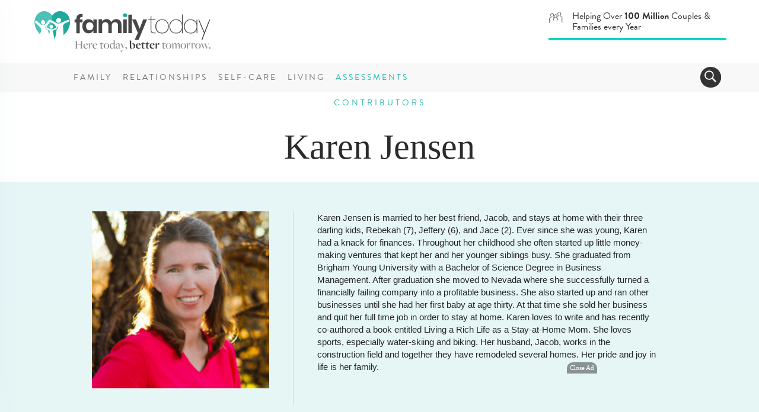

--- FILE ---
content_type: text/html; charset=UTF-8
request_url: https://www.familytoday.com/about-us/contributor-bio/karen-jensen/
body_size: 14418
content:
<!DOCTYPE html>
<html lang="en-US" data-content-section="self-care" data-is-premium="false">
<head>
	<meta charset="UTF-8">
	<meta http-equiv="X-UA-Compatible" content="IE=edge">
    <meta name="referrer" content="origin" />
    
			<meta name="viewport" content="width=device-width, initial-scale = 1.0, maximum-scale=1.0, user-scalable=no">
    
    <script type="text/javascript">
        // Check that service workers are supported
        if ('serviceWorker' in navigator) {
            // Use the window load event to keep the page load performant
            window.addEventListener('load', () => {
                navigator.serviceWorker.register('/ft-cache-sw.min.js');
            });
        }
    </script>
    
	<!-- HTML5 shim and Respond.js for IE8 support of HTML5 elements and media queries -->
	<!-- WARNING: Respond.js doesn't work if you view the page via file:// -->
	<!--[if lt IE 9]>
	    <script src="https://oss.maxcdn.com/html5shiv/3.7.2/html5shiv.min.js"></script>
	    <script src="https://oss.maxcdn.com/respond/1.4.2/respond.min.js"></script>
    <![endif]-->

    <meta name='robots' content='index, follow, max-image-preview:large, max-snippet:-1, max-video-preview:-1' />
<link rel="preconnect" href="https://wp-media.familytoday.com" /><link rel="preconnect" href="https://fonts.googleapis.com" /><link rel="preconnect" href="https://fonts.gstatic.com" />    <!-- Critical Styles -->
    <style type="text/css">
        @charset "UTF-8";@font-face{font-family:"Open Sans";font-style:normal;font-weight:300;font-stretch:normal;font-display:optional;src:url(https://fonts.gstatic.com/s/opensans/v27/memSYaGs126MiZpBA-UvWbX2vVnXBbObj2OVZyOOSr4dVJWUgsiH0C4n.ttf) format("truetype")}@font-face{font-family:"Open Sans";font-style:normal;font-weight:400;font-stretch:normal;font-display:optional;src:url(https://fonts.gstatic.com/s/opensans/v27/memSYaGs126MiZpBA-UvWbX2vVnXBbObj2OVZyOOSr4dVJWUgsjZ0C4n.ttf) format("truetype")}@font-face{font-family:"Open Sans";font-style:normal;font-weight:700;font-stretch:normal;font-display:optional;src:url(https://fonts.gstatic.com/s/opensans/v27/memSYaGs126MiZpBA-UvWbX2vVnXBbObj2OVZyOOSr4dVJWUgsg-1y4n.ttf) format("truetype")}@-ms-viewport{width:device-width}.ad-container.offset{margin:0 -150px 15px 30px;width:auto;float:right}@media (max-width:991px){.ad-container.offset{margin:0 -80px 15px 30px}}.DFPAdSlot::after{clear:both;content:"";display:block}.ad-container .ad-label.alt-text::after{content:"advertisement &ndash; feature continues below"}.ad-container .ad-label.alt-text.alt-pos-above::after{content:""}.ad-container .ad-label.alt-text.alt-pos-above::before{content:"advertisement &ndash; feature continues below"}body{font-family:"Open Sans",sans-serif;font-size:15px;color:#252525}html{font-family:sans-serif;-ms-text-size-adjust:100%;-webkit-text-size-adjust:100%}body{margin:0}article,aside,figure,nav{display:block}a{background-color:transparent}strong{font-weight:700}h1{font-size:2em;margin:.67em 0}img{border:0}figure{margin:1em 40px}button,input{color:inherit;font:inherit;margin:0}button{overflow:visible}button{text-transform:none}button{-webkit-appearance:button}button::-moz-focus-inner,input::-moz-focus-inner{border:0;padding:0}input{line-height:normal}*{-webkit-box-sizing:border-box;-moz-box-sizing:border-box;box-sizing:border-box}:after,:before{-webkit-box-sizing:border-box;-moz-box-sizing:border-box;box-sizing:border-box}html{font-size:10px}body{font-family:brandon-grotesque,Arial,sans-serif;font-size:18px;line-height:1.428571429;color:#4d4d4d;background-color:#fff}button,input{font-family:inherit;font-size:inherit;line-height:inherit}a{color:#00aee1;text-decoration:none}figure{margin:0}img{vertical-align:middle}h1,h5{font-family:freight-big-pro,Georgia,Times,serif;font-weight:100;line-height:.95;color:#2b2b2b}h1{margin-top:25px;margin-bottom:12.5px}h5{margin-top:12.5px;margin-bottom:12.5px}h1{font-size:65px}h5{font-size:26px}ul{margin-top:0;margin-bottom:12.5px}ul ul{margin-bottom:0}.list-unstyled{padding-left:0;list-style:none}.container{margin-right:auto;margin-left:auto;padding-left:15px;padding-right:15px}.container:after,.container:before{content:" ";display:table}.container:after{clear:both}@media (min-width:768px){.container{width:750px}}@media (min-width:992px){.container{width:970px}div[class^=score-column].score-column1>.score-center{float:left;width:100%}}@media (min-width:1200px){.container{width:1170px}}.collapse{display:none}.collapse.in{display:block}.navbar{position:relative;min-height:50px;margin-bottom:25px;border:1px solid transparent}.navbar:after,.navbar:before{content:" ";display:table}.navbar:after{clear:both}@media (min-width:768px){.navbar{border-radius:3px}}.modal{display:none;overflow:hidden;position:fixed;top:0;right:0;bottom:0;left:0;z-index:1050;-webkit-overflow-scrolling:touch;outline:0}.modal-content{position:relative;background-color:#fff;border:1px solid #999;border:1px solid rgba(0,0,0,.2);border-radius:4px;-webkit-box-shadow:0 3px 9px rgba(0,0,0,.5);box-shadow:0 3px 9px rgba(0,0,0,.5);background-clip:padding-box;outline:0}@media (min-width:768px){.modal-content{-webkit-box-shadow:0 5px 15px rgba(0,0,0,.5);box-shadow:0 5px 15px rgba(0,0,0,.5)}}.clearfix:after,.clearfix:before{content:" ";display:table}.clearfix:after{clear:both}.hidden{display:none!important}.visible-xs-block{display:none!important}div[class^=score-column]{margin-left:-15px;margin-right:-15px}div[class^=score-column]:after,div[class^=score-column]:before{content:" ";display:table}div[class^=score-column]:after{clear:both}div[class^=score-column].score-column1>.score-center{position:relative;min-height:1px;padding-left:15px;padding-right:15px}nav.navbar{margin-bottom:0}body{position:relative}.relationships-section .section-tag .tag{color:#da77f8}div[class^=score-column]{margin-left:0;margin-right:0}.image-container{position:relative;overflow:hidden}.image-container img{max-width:100%}body,html{-webkit-font-smoothing:antialiased;-moz-osx-font-smoothing:grayscale;text-shadow:1px 1px 1px rgba(0,0,0,.004)}@media (max-width:767px){.ad-container.offset{margin:auto;width:100%}.visible-xs-block{display:block!important}.hidden-xs{display:none!important}.image-container img{width:100%;height:auto}body,html{max-width:100%}}.container{padding-left:0;padding-right:0}.buffer-top{margin-top:60px}@media (max-width:1199px){.buffer-top{margin-top:30px}}@media (max-width:991px){.buffer-top{margin-top:24px}}.narrow-layout-column{width:650px;margin:auto;position:relative}.narrow-layout-column .social-container{position:absolute;top:0;left:-113px;text-align:center;width:50px}@media (max-width:991px){.narrow-layout-column .social-container{left:-75px}.narrow-layout-column{width:560px}}h5{font-family:brandon-grotesque,Arial,sans-serif;font-weight:400!important;color:#9e9e9e;line-height:1.2;letter-spacing:-.02em}h1{margin-top:16px;line-height:1.1}h1{color:#2b2b2b}a{color:#00aee1}a:visited{color:inherit}.list-unstyled li{margin-bottom:10px}li ul{margin-top:6px}.DFPAdSlot{display:inline-block;overflow-y:hidden;overflow-x:hidden;padding:0 10px}@media (max-width:767px){.narrow-layout-column .social-container{position:relative;left:auto;width:100%}.narrow-layout-column{width:100%}.DFPAdSlot{padding:0}.ad-container{min-height:auto}}.DFPAdSlot::after{clear:both;content:'';display:block}.ad{padding:13px 0}@media (max-width:991px){h1{font-size:44px;line-height:43px}h5{font-size:22px;line-height:25px;letter-spacing:0}.ad{padding:13px 0 26px}}.ad-container{width:100%;position:relative;text-align:center}.ad-container.hidden{display:none!important}.ad-container .ad-label{font-size:9px;color:#d5d5d5;text-align:center;text-transform:uppercase;font-weight:700;letter-spacing:1px;width:100%}.ad-container .ad-label::after{content:"advertisement"}.ad-container .ad-label.alt-text{text-align:center}.ad-container .ad-label.alt-text::after{content:'advertisement – feature continues below'}.ad-container .ad-label.alt-text.alt-pos-above::after{content:''}.ad-container .ad-label.alt-text.alt-pos-above::before{content:'advertisement – feature continues below'}.article-layout{padding:0;font-family:freight-display-pro,Georgia,Times,serif;font-display:auto;font-size:20px;line-height:30px;font-weight:500;letter-spacing:normal;color:#2b2b2b!important;margin-top:13px}.article-layout img{width:auto;height:auto;max-width:100%}.article-layout .article-beauty-image{margin:0 auto 30px}.article-layout .article-beauty-image img{width:auto;height:auto;max-width:100%}@media (max-width:767px){.article-layout .article-beauty-image{margin:0 -15px}.article-layout .article-beauty-image img{float:none;width:100%;height:auto;max-width:none}.article-layout{padding:0 15px 15px;margin-top:0}}.by-line{border-bottom:1px solid #e5e5e5;text-align:center;font:italic 700 16px freight-display-pro,Georgia,Times,serif;color:#9e9e9e;padding:0 6px 40px;margin:0 auto 16px}.content-title{text-align:center}.content-title h1{margin-top:23px;padding-bottom:13px;font-size:60px;line-height:1.1}@media (max-width:767px){.by-line{margin:25px 13px 13px}.by-line{border-bottom:none;margin-bottom:0}.content-title h1{margin-top:13px;padding-bottom:10px;font-size:38px}}form{font-family:brandon-grotesque,Arial,sans-serif;font-weight:400!important;font-size:20px}form input{margin-top:10px;padding:10px 5px;border-radius:5px!important;border:1px solid #ddd!important;color:#343434!important}.newsletter-su-mod input{color:#e5e5e5;height:50px;border-radius:5px;border:0;box-shadow:0 1px 4px rgba(0,0,0,.2);font-size:22px;letter-spacing:-.03em;margin-top:0;line-height:35px}.section-tag{text-align:center;position:relative;z-index:5}.section-tag .tag{font:500 14px brandon-grotesque,Arial,sans-serif;line-height:16px;margin:auto;padding:10px;text-transform:uppercase;display:inline-block!important;position:relative;top:0;letter-spacing:4px}@media (max-width:991px){.content-title{padding:0 36px}.newsletter-su-mod input{margin-bottom:13px}.section-tag .tag{font:800 11px brandon-grotesque,Arial,sans-serif;padding:0;display:block;top:-3px}}@media (max-width:767px){.section-tag .tag{font:800 10px brandon-grotesque,Arial,sans-serif;padding:0;display:block;top:-4px}}.familytoday-share-container{position:relative;width:100%;display:block;text-align:center}.familytoday-share-container .share-icon{width:46px;height:46px;border-radius:200px;background-color:#9e9e9e;display:block;margin:10px auto;position:relative}.familytoday-share-container .share-icon img{width:24px;height:24px;margin-top:11px;position:absolute;left:50%;margin-left:-12px;top:50%;margin-top:-12px;border:0}@media (max-width:991px){.familytoday-share-container .share-icon{display:inline-block;margin:auto 5px}}.ft-affix{display:block}.ft-affix:after{clear:both;content:"";display:block}#familytoday-header-bar .stats-animation-wrapper{text-transform:none;float:right;text-align:left;letter-spacing:0;font-size:16px;font-weight:400;border-bottom:4px solid #01d6c0;width:300px;height:50px;z-index:2;margin-right:0}@media (max-width:991px){#familytoday-header-bar .stats-animation-wrapper{width:292px;margin-right:120px;margin-top:11px;height:47px}}#familytoday-header-bar .stats-animation-wrapper .stats-rotator .stat01{line-height:30px}@media (max-width:767px){#familytoday-header-bar .stats-animation-wrapper{position:absolute;border-radius:0;float:none;text-align:center;width:100%;height:50px;top:80px;left:0;font-size:15px;border-bottom:3px solid #01d6c0;background-color:#fff;margin-right:auto;margin-top:0}#familytoday-header-bar .stats-animation-wrapper .stats-rotator{width:80%;margin:auto}#familytoday-header-bar .stats-animation-wrapper .stats-rotator .stat01{line-height:3px;padding-top:10px}}#familytoday-header-bar .stats-animation-wrapper .stats-rotator .stat02{line-height:30px}@media (max-width:767px){#familytoday-header-bar .stats-animation-wrapper .stats-rotator .stat02{line-height:3px;padding-top:10px}}#familytoday-header-bar .stats-animation-wrapper .stats-rotator .stat03{line-height:18px;padding-top:0}#familytoday-header-bar .stats-animation-wrapper .stats-rotator .icon{display:inline;float:left;margin-right:15px}#familytoday-header-bar .stats-animation-wrapper .stats-rotator .icon img{width:25px;height:25px;display:inline}#familytoday-header-bar .stats-animation-wrapper .stats-rotator .blurb{display:inline}#familytoday-header-bar{width:100%;height:156px;position:relative;z-index:500}@media (max-width:767px){#familytoday-header-bar .stats-animation-wrapper .stats-rotator .stat03{line-height:6px;padding-top:4px}#familytoday-header-bar .stats-animation-wrapper .stats-rotator .icon{float:none}#familytoday-header-bar .header-logo img{width:150px}}#familytoday-header-bar .familytoday-header-bottom-nav{font-family:brandon-grotesque,Arial,sans-serif;text-transform:uppercase;font-size:14px;letter-spacing:3px;color:#78787a}#familytoday-header-bar .familytoday-header-bottom-nav .header-index-links{display:inline-block}#familytoday-header-bar .familytoday-header-bottom-nav .header-index-links a{line-height:50px;color:#78787a;font-weight:500;padding:0 6px}#familytoday-header-bar .familytoday-header-bottom-nav .header-index-links a.special-link{color:#2ab9ae}@media (max-width:1199px){#familytoday-header-bar .familytoday-header-bottom-nav .header-index-links a{padding:0 4px}#familytoday-header-bar .familytoday-header-bottom-nav .header-index-links{margin-right:9px}}#familytoday-header-bar ::-moz-focus-inner{border:0}#familytoday-header-bar .familytoday-header-upper-nav{width:100%;padding:18px 0}#familytoday-header-bar .familytoday-header-bottom-nav{width:100%;background-color:#f8f8f8;height:50px}#familytoday-header-bar .familytoday-header-bottom-nav .container{position:relative}@media (max-width:991px){#familytoday-header-bar{height:129px}#familytoday-header-bar .header-logo img{width:150px}#familytoday-header-bar .familytoday-header-bottom-nav .header-index-links{display:none}#familytoday-header-bar .familytoday-header-upper-nav{padding:0 14px}#familytoday-header-bar .familytoday-header-bottom-nav{height:10px}#familytoday-header-bar .familytoday-header-bottom-nav .container{position:inherit}}#familytoday-sidebar-nav{width:450px;position:fixed;top:0;left:-520px;height:100vh;z-index:999;background:#fff;color:#333;overflow:hidden;box-shadow:0 0 90px #c0cbdc;text-align:left}#familytoday-sidebar-nav ul.components{padding:55px 17px 0 0;border-bottom:1px solid #e2eaf5;width:100%;height:100%;box-sizing:content-box;overflow-y:scroll}#familytoday-sidebar-nav ::-moz-focus-inner{border:0}#familytoday-sidebar-nav a.ad-free-login{height:auto;line-height:normal;border:1px solid #a1c7c4;border-radius:100px;margin:30px 38px;padding:11px 6px 6px;font-size:21px;color:#5bb6ae;text-transform:uppercase}#familytoday-sidebar-nav a.ad-free-login img{margin-right:23px;margin-top:-7px;opacity:.8}#familytoday-sidebar-nav a.special-link{color:#2ab9ae}#dismiss{width:85px;height:31px;position:absolute;top:12px;right:12px;background:url(https://media.familytoday.com/~/media/FamilyToday/components/navigation/ft-icon-X-close-txt.svg) center center no-repeat;background-size:85px 31px}.main-nav-overlay{position:fixed;width:100vw;height:100vh;background:rgba(226,234,245,.7);z-index:998;display:none;top:0}#sidebarCollapse{background:url(https://www.beliefnet.com/~/media/images/components-v2/icons/icon-hamburger.svg) center center no-repeat;width:50px;height:50px;background-size:22px 19px;border:0;float:left;margin-right:13px}#familytoday-sidebar-nav ul li{border-top:1px solid #e2eaf5;font-family:brandon-grotesque,Arial,sans-serif;font-size:20px;letter-spacing:2px;text-transform:uppercase;margin:0}@media (max-width:350px){#familytoday-sidebar-nav ul li{letter-spacing:0}}#familytoday-sidebar-nav ul li a{padding:14px 17px;font-size:1.1em;display:block;color:#2b2b2b;height:63px;line-height:36px}#familytoday-sidebar-nav ul li a:visited{text-decoration:none}a.special-link{color:#2ab9ae}#familytoday-sidebar-nav a[data-toggle=collapse]{position:relative}#familytoday-sidebar-nav a.main-sidebar-item[aria-expanded=false]::before,a.main-sidebar-item[aria-expanded=true]::before{content:'';background:url(https://media.familytoday.com/~/media/FamilyToday/components/navigation/ft-navigation-sidebar-list-closed.svg) center no-repeat;background-size:100% 63px;width:100%;height:63px;position:absolute;right:0;bottom:0}@media (max-width:767px){#familytoday-sidebar-nav{width:95%}#familytoday-sidebar-nav ul li a{height:50px;line-height:26px}#familytoday-sidebar-nav a.main-sidebar-item[aria-expanded=false]::before,a.main-sidebar-item[aria-expanded=true]::before{background-size:100% 50px;height:50px}}#familytoday-sidebar-nav a.main-sidebar-item[aria-expanded=true]::before{content:'';background:url(https://media.familytoday.com/~/media/FamilyToday/components/navigation/ft-navigation-sidebar-list-open.svg) center no-repeat;background-size:100% 63px;width:100%;height:63px;position:absolute;right:0;bottom:0}@media (max-width:767px){#familytoday-sidebar-nav a.main-sidebar-item[aria-expanded=true]::before{background-size:100% 50px;height:50px}}#familytoday-sidebar-nav .sidebar-sub-column{width:100%;padding:0 10px 30px;display:inline;float:left}#familytoday-sidebar-nav ul ul a{font-family:brandon-grotesque,Arial,sans-serif;text-transform:none;font-weight:400;font-size:17px;letter-spacing:0;padding:7px 17px;height:auto;line-height:19px}#familytoday-sidebar-nav ul ul li{border-top:0}.familytoday-search{position:absolute;right:9px;bottom:8px;border:0;border-radius:160px;background-position:6px 5px;color:#fff;float:right;height:35px;min-width:35px;background-color:#343434;overflow:hidden}@media (max-width:991px){#familytoday-sidebar-nav a.ad-free-login{margin:20px;font-size:16px}#familytoday-sidebar-nav a.ad-free-login img{margin-top:-5px;margin-right:15px}#sidebarCollapse{position:absolute;top:9px;right:-2px}.familytoday-search{bottom:auto;top:17px;right:70px}}.familytoday-search>.navbar>form{width:259px;height:43px}.familytoday-search input[type=text]{position:relative;border:0;border-radius:160px;background-color:#343434;color:#fff;float:right;height:33px;width:226px;top:0;margin-left:33px;font-size:18px;margin-top:inherit;padding:inherit;border-radius:inherit!important;border:inherit!important;color:inherit!important}.familytoday-search .search-toggler-icon[aria-expanded=false]{background:url(https://media.familytoday.com/~/media/FamilyToday/components/general/icons/icon-search.svg) no-repeat;background-size:20px 20px;border-radius:160px;background-position:6px 5px;position:absolute;border:0;width:33px;height:33px;top:0;left:0}.search-btn{height:31px;width:80px;position:absolute;left:217px;background-color:#01d6c0;border-radius:60px;border:0;top:1px;font-size:20px;font-weight:700;letter-spacing:-1px}#toggle-search{width:33px}body{font-family:'Open Sans',sans-serif;font-size:15px;color:#252525}.credibility-badge{display:inline-block;border-radius:30px;font-family:brandon-grotesque,Arial,sans-serif;font-style:normal;font-weight:400;padding:5px 18px 5px 6px;height:32px;font-size:16px;line-height:19px;margin-left:10px}@media (max-width:767px){.credibility-badge{text-align:center;margin:auto;margin-top:10px}}.credibility-badge .icon{height:22px;width:22px;margin-right:7px;float:left;display:inline-block}.credibility-badge span{text-align:left;display:inline-block;align-content:left}.credibility-badge.marriage-specialist{color:#fd3f7f;background-color:#ffe2ec}.credibility-badge.marriage-specialist .icon{background:url(https://media.familytoday.com/~/media/familytoday/components/general/icons/marriage-specialist-badge.svg) no-repeat}.premium-badge{padding:6px 18px 5px 6px;height:32px;display:inline-block;border-radius:30px;font-family:brandon-grotesque,Arial,sans-serif;font-weight:800;text-transform:uppercase;font-size:16px;line-height:19px;color:#fff;background-color:#28b6ae}@media (max-width:767px){.premium-badge{text-align:center;margin:10px auto}}    </style>

	<!-- This site is optimized with the Yoast SEO Premium plugin v17.9 (Yoast SEO v17.9) - https://yoast.com/wordpress/plugins/seo/ -->
	<title>Karen Jensen Archives - FamilyToday</title>
	<link rel="canonical" href="https://www.familytoday.com/about-us/contributor-bio/karen-jensen/" />
	<meta property="og:locale" content="en_US" />
	<meta property="og:type" content="article" />
	<meta property="og:title" content="Karen Jensen Archives" />
	<meta property="og:description" content="Karen Jensen is married to her best friend, Jacob, and stays at home with their three darling kids, Rebekah (7), Jeffery (6), and Jace (2). Ever since she was young, Karen had a knack for finances. Throughout her childhood she often started up little money-making ventures that kept her and her younger siblings busy. She graduated from Brigham Young University with a Bachelor of Science Degree in Business Management. After graduation she moved to Nevada where she successfully turned a financially failing company into a profitable business. She also started up and ran other businesses until she had her first baby at age thirty. At that time she sold her business and quit her full time job in order to stay at home. Karen loves to write and has recently co-authored a book entitled Living a Rich Life as a Stay-at-Home Mom. She loves sports, especially water-skiing and biking. Her husband, Jacob, works in the construction field and together they have remodeled several homes. Her pride and joy in life is her family." />
	<meta property="og:url" content="https://www.familytoday.com/about-us/contributor-bio/karen-jensen/" />
	<meta property="og:site_name" content="FamilyToday" />
	<meta name="twitter:card" content="summary_large_image" />
	<script type="application/ld+json" class="yoast-schema-graph">{"@context":"https://schema.org","@graph":[{"@type":"Organization","@id":"https://www.familytoday.com/#organization","name":"BN Media, LLC","url":"https://www.familytoday.com/","sameAs":["https://www.pinterest.com/famtoday"],"logo":{"@type":"ImageObject","@id":"https://www.familytoday.com/#logo","inLanguage":"en-US","url":"https://wp-media.familytoday.com/2020/03/bnmedia-logo-lg.png","contentUrl":"https://wp-media.familytoday.com/2020/03/bnmedia-logo-lg.png","width":1315,"height":311,"caption":"BN Media, LLC"},"image":{"@id":"https://www.familytoday.com/#logo"}},{"@type":"WebSite","@id":"https://www.familytoday.com/#website","url":"https://www.familytoday.com/","name":"FamilyToday","description":"Here today, better tomorrow.","publisher":{"@id":"https://www.familytoday.com/#organization"},"potentialAction":[{"@type":"SearchAction","target":{"@type":"EntryPoint","urlTemplate":"https://www.familytoday.com/?s={search_term_string}"},"query-input":"required name=search_term_string"}],"inLanguage":"en-US"},{"@type":"CollectionPage","@id":"https://www.familytoday.com/about-us/contributor-bio/karen-jensen/#webpage","url":"https://www.familytoday.com/about-us/contributor-bio/karen-jensen/","name":"Karen Jensen Archives - FamilyToday","isPartOf":{"@id":"https://www.familytoday.com/#website"},"breadcrumb":{"@id":"https://www.familytoday.com/about-us/contributor-bio/karen-jensen/#breadcrumb"},"inLanguage":"en-US","potentialAction":[{"@type":"ReadAction","target":["https://www.familytoday.com/about-us/contributor-bio/karen-jensen/"]}]},{"@type":"BreadcrumbList","@id":"https://www.familytoday.com/about-us/contributor-bio/karen-jensen/#breadcrumb","itemListElement":[{"@type":"ListItem","position":1,"name":"Karen Jensen"}]}]}</script>
	<!-- / Yoast SEO Premium plugin. -->


<link rel='dns-prefetch' href='//fonts.googleapis.com' />
<link rel='dns-prefetch' href='//s.w.org' />
<link rel="alternate" type="application/rss+xml" title="FamilyToday &raquo; Feed" href="https://www.familytoday.com/feed/" />
<link rel="alternate" type="application/rss+xml" title="FamilyToday &raquo; Comments Feed" href="https://www.familytoday.com/comments/feed/" />
    <!-- Pushly -->
    <script src="https://cdn.p-n.io/pushly-sdk.min.js?domain_key=vIw9k7nJTpUNKZZqrDuACUewTwe2JZjPA4Gg" async></script>
    <script>
        window.PushlySDK = window.PushlySDK || [];
        function pushly() { window.PushlySDK.push(arguments) }
        pushly('load', {
            domainKey: 'vIw9k7nJTpUNKZZqrDuACUewTwe2JZjPA4Gg',
            sw: '/assets/pushly/pushly-sdk-worker.js',
        });
    </script>
    <link rel="alternate" type="application/rss+xml" title="FamilyToday &raquo; Karen Jensen Author Feed" href="https://www.familytoday.com/about-us/contributor-bio/karen-jensen/feed/" />
<link rel='stylesheet' id='edd-styles-css'  href='https://www.familytoday.com/wp-content/plugins/easy-digital-downloads/templates/edd.min.css?ver=2.11.6' type='text/css' media='all' />
<link rel='stylesheet' id='bnm_ga_tracker_styles-css'  href='https://www.familytoday.com/wp-content/plugins/bnm-post-ga-tracker/assets/css/styles.css?ver=1.0' type='text/css' media='all' />
<link rel="https://api.w.org/" href="https://www.familytoday.com/wp-json/" /><link rel="EditURI" type="application/rsd+xml" title="RSD" href="https://www.familytoday.com/xmlrpc.php?rsd" />
<link rel="wlwmanifest" type="application/wlwmanifest+xml" href="https://www.familytoday.com/wp-includes/wlwmanifest.xml" /> 
<meta name="generator" content="WordPress 5.8.3" />
<meta name="generator" content="Easy Digital Downloads v2.11.6" />
<meta property="fb:pages" content="117000625080429" /><meta name="framework" content="Qedux 4.0.0.1" />
<!--- START FBCONV PRECONNECTS ---><link rel="preconnect" href="https://connect.facebook.net" crossorigin /><link rel="dns-prefetch" href="https://connect.facebook.net" crossorigin /><!--- END FBCONV PRECONNECTS ---><!--- START FBCONV PRELOADS ---><link rel="preload" href="https://connect.facebook.net/en_US/fbevents.js" as="script" /><!--- END FBCONV PRELOADS --->		<script>
			document.documentElement.className = document.documentElement.className.replace( 'no-js', 'js' );
		</script>
				<style>
			.no-js img.lazyload { display: none; }
			figure.wp-block-image img.lazyloading { min-width: 150px; }
							.lazyload, .lazyloading { opacity: 0; }
				.lazyloaded {
					opacity: 1;
					transition: opacity 400ms;
					transition-delay: 0ms;
				}
					</style>
		<!-- Favicon Data -->
<link rel="apple-touch-icon" href="https://www.familytoday.com/areas/familytoday/assets/apple-touch-icon.png">
<link rel="icon" type="image/png" href="https://www.familytoday.com/areas/familytoday/assets/favicon-32x32.png" sizes="32x32">
<link rel="icon" type="image/png" href="https://www.familytoday.com/areas/familytoday/assets/android-chrome-192x192.png" sizes="192x192">
<link rel="icon" type="image/png" href="https://www.familytoday.com/areas/familytoday/assets/favicon-16x16.png" sizes="16x16">
<link rel="manifest" href="https://www.familytoday.com/areas/familytoday/assets/manifest.json">
<link rel="mask-icon" href="https://www.familytoday.com/areas/familytoday/assets" color="#5bbad5">
<meta name="msapplication-TileColor" content="#00aba9">
<meta name="msapplication-TileImage" content="https://www.familytoday.com/areas/familytoday/assets/mstile-150x150.png?v=00rbb46rd6">
<meta name="theme-color" content="#ffffff">
<meta name="mobile-web-app-capable" content="yes">
	<!-- Global site tag (gtag.js) - Google Analytics -->
    <script async src="https://www.googletagmanager.com/gtag/js?id=UA-139477014-1"></script>
    <script>
    window.dataLayer = window.dataLayer || [];
    function gtag(){dataLayer.push(arguments);}
    gtag('js', new Date());
    gtag('config', 'UA-139477014-1');
    </script>
            <link rel="modulepreload" as="script" href="https://www.familytoday.com/wp-content/themes/familytoday-twentynineteen/assets/app/dist/js/chunk-vendors.2b8767f4.js" />
        <link rel="modulepreload" as="script" href="https://www.familytoday.com/wp-content/themes/familytoday-twentynineteen/assets/app/dist/js/app.97d5e9b9.js" />
    <link rel="icon" href="https://wp-media.familytoday.com/2020/03/favicon.ico" sizes="32x32" />
<link rel="icon" href="https://wp-media.familytoday.com/2020/03/favicon.ico" sizes="192x192" />
<link rel="apple-touch-icon" href="https://wp-media.familytoday.com/2020/03/favicon.ico" />
<meta name="msapplication-TileImage" content="https://wp-media.familytoday.com/2020/03/favicon.ico" />
	<!-- CookiePro Cookies Consent Notice start for familytoday.com -->
	<script src="https://cookie-cdn.cookiepro.com/scripttemplates/otSDKStub.js"  type="text/javascript" charset="UTF-8" data-domain-script="e09b038b-1d44-4a67-862d-4db7ae789d7c" ></script>
	<script type="text/javascript">
	function OptanonWrapper() { }
	</script>
	<!-- CookiePro Cookies Consent Notice end for familytoday.com -->
    
    <script type="application/ld+json">
{
  "@context": "https://schema.org",
  "@type": "Organization",
  "name": "FamilyToday",
  "url": "https://www.familytoday.com/",
  "logo": "https://media.familytoday.com/~/media/FamilyToday/components/logos/familytoday-nav-logo_with-tag.svg",
  "contactPoint": [
    {
      "@type": "ContactPoint",
      "contactType": "Customer Service",
      "url": "https://www.familytoday.com/about-us",
      "areaServed": "US",
      "availableLanguage": ["English"]
    }
  ],
  "sameAs": [
    "https://www.facebook.com/ILoveFamForever",
    "https://www.facebook.com/FamilyToday.page",
    "https://www.youtube.com/c/familytoday"
  ]
}
</script></head>  
<body data-published="April 17, 2015">
    <!-- Overlay Ad Injection Location Identifier - Do Not Delete -->
    <div id="overlay-inject-location" class="hidden"></div>
    
<!-- Google Tag Manager (noscript) -->
<noscript><iframe src="https://www.googletagmanager.com/ns.html?id=GTM-NLC7NL7"
height="0" width="0" style="display:none;visibility:hidden"></iframe></noscript>
<!-- End Google Tag Manager (noscript) -->




<!-- Begin Main Navigation -->
<div class="wrapper">
        <rad-navigation :sections="[{&quot;Item&quot;:null,&quot;Title&quot;:&quot;Family&quot;,&quot;Blurb&quot;:null,&quot;Url&quot;:&quot;https://www.familytoday.com/family&quot;,&quot;ColumnsUrl&quot;:null,&quot;FeedUrl&quot;:null,&quot;ListID&quot;:null,&quot;IconUrl&quot;:null,&quot;IconAlt&quot;:null,&quot;SubheaderIconUrl&quot;:null,&quot;SubheaderIconAlt&quot;:null,&quot;SubheaderContainerStyle&quot;:null,&quot;SubheaderTitleStyle&quot;:null,&quot;ID&quot;:&quot;5b068b5c-afb7-4f2f-879e-da12e18146a7&quot;,&quot;ParentID&quot;:&quot;eec9e60f-657d-4fa7-ba7d-1bcf81137158&quot;,&quot;SubSections&quot;:[{&quot;Item&quot;:null,&quot;Title&quot;:&quot;Activities&quot;,&quot;Blurb&quot;:null,&quot;Url&quot;:&quot;https://www.familytoday.com/family/activities&quot;,&quot;ColumnsUrl&quot;:null,&quot;FeedUrl&quot;:null,&quot;ListID&quot;:null,&quot;IconUrl&quot;:null,&quot;IconAlt&quot;:null,&quot;SubheaderIconUrl&quot;:null,&quot;SubheaderIconAlt&quot;:null,&quot;SubheaderContainerStyle&quot;:null,&quot;SubheaderTitleStyle&quot;:null,&quot;ID&quot;:&quot;bfe72a3c-8598-42d1-b75e-94b69bac4471&quot;,&quot;ParentID&quot;:&quot;5b068b5c-afb7-4f2f-879e-da12e18146a7&quot;,&quot;SubSections&quot;:null,&quot;ClassName&quot;:&quot;activities-section&quot;,&quot;IsValid&quot;:true},{&quot;Item&quot;:null,&quot;Title&quot;:&quot;Communication&quot;,&quot;Blurb&quot;:null,&quot;Url&quot;:&quot;https://www.familytoday.com/family/communication&quot;,&quot;ColumnsUrl&quot;:null,&quot;FeedUrl&quot;:null,&quot;ListID&quot;:null,&quot;IconUrl&quot;:null,&quot;IconAlt&quot;:null,&quot;SubheaderIconUrl&quot;:null,&quot;SubheaderIconAlt&quot;:null,&quot;SubheaderContainerStyle&quot;:null,&quot;SubheaderTitleStyle&quot;:null,&quot;ID&quot;:&quot;296d9d65-a52a-4835-82d6-ab7e177b84cd&quot;,&quot;ParentID&quot;:&quot;5b068b5c-afb7-4f2f-879e-da12e18146a7&quot;,&quot;SubSections&quot;:null,&quot;ClassName&quot;:&quot;communication-section&quot;,&quot;IsValid&quot;:true},{&quot;Item&quot;:null,&quot;Title&quot;:&quot;Parenting&quot;,&quot;Blurb&quot;:null,&quot;Url&quot;:&quot;https://www.familytoday.com/family/parenting&quot;,&quot;ColumnsUrl&quot;:null,&quot;FeedUrl&quot;:null,&quot;ListID&quot;:null,&quot;IconUrl&quot;:null,&quot;IconAlt&quot;:null,&quot;SubheaderIconUrl&quot;:null,&quot;SubheaderIconAlt&quot;:null,&quot;SubheaderContainerStyle&quot;:null,&quot;SubheaderTitleStyle&quot;:null,&quot;ID&quot;:&quot;1c660389-94ee-4ed6-b1c0-8e39ea87961b&quot;,&quot;ParentID&quot;:&quot;5b068b5c-afb7-4f2f-879e-da12e18146a7&quot;,&quot;SubSections&quot;:null,&quot;ClassName&quot;:&quot;parenting-section&quot;,&quot;IsValid&quot;:true}],&quot;ClassName&quot;:&quot;family-section&quot;,&quot;IsValid&quot;:true},{&quot;Item&quot;:null,&quot;Title&quot;:&quot;Relationships&quot;,&quot;Blurb&quot;:null,&quot;Url&quot;:&quot;https://www.familytoday.com/relationships&quot;,&quot;ColumnsUrl&quot;:null,&quot;FeedUrl&quot;:null,&quot;ListID&quot;:null,&quot;IconUrl&quot;:null,&quot;IconAlt&quot;:null,&quot;SubheaderIconUrl&quot;:null,&quot;SubheaderIconAlt&quot;:null,&quot;SubheaderContainerStyle&quot;:null,&quot;SubheaderTitleStyle&quot;:null,&quot;ID&quot;:&quot;0fcd308e-6815-4caa-af66-43504c1df970&quot;,&quot;ParentID&quot;:&quot;eec9e60f-657d-4fa7-ba7d-1bcf81137158&quot;,&quot;SubSections&quot;:[{&quot;Item&quot;:null,&quot;Title&quot;:&quot;Dating&quot;,&quot;Blurb&quot;:null,&quot;Url&quot;:&quot;https://www.familytoday.com/relationships/dating&quot;,&quot;ColumnsUrl&quot;:null,&quot;FeedUrl&quot;:null,&quot;ListID&quot;:null,&quot;IconUrl&quot;:null,&quot;IconAlt&quot;:null,&quot;SubheaderIconUrl&quot;:null,&quot;SubheaderIconAlt&quot;:null,&quot;SubheaderContainerStyle&quot;:null,&quot;SubheaderTitleStyle&quot;:null,&quot;ID&quot;:&quot;c6643264-e8ac-4358-ae89-1750ce3441cb&quot;,&quot;ParentID&quot;:&quot;0fcd308e-6815-4caa-af66-43504c1df970&quot;,&quot;SubSections&quot;:null,&quot;ClassName&quot;:&quot;dating-section&quot;,&quot;IsValid&quot;:true},{&quot;Item&quot;:null,&quot;Title&quot;:&quot;Divorced&quot;,&quot;Blurb&quot;:null,&quot;Url&quot;:&quot;https://www.familytoday.com/relationships/divorced&quot;,&quot;ColumnsUrl&quot;:null,&quot;FeedUrl&quot;:null,&quot;ListID&quot;:null,&quot;IconUrl&quot;:null,&quot;IconAlt&quot;:null,&quot;SubheaderIconUrl&quot;:null,&quot;SubheaderIconAlt&quot;:null,&quot;SubheaderContainerStyle&quot;:null,&quot;SubheaderTitleStyle&quot;:null,&quot;ID&quot;:&quot;18c6f017-b8b3-47bc-82fb-284f6bb3a0eb&quot;,&quot;ParentID&quot;:&quot;0fcd308e-6815-4caa-af66-43504c1df970&quot;,&quot;SubSections&quot;:null,&quot;ClassName&quot;:&quot;divorced-section&quot;,&quot;IsValid&quot;:true},{&quot;Item&quot;:null,&quot;Title&quot;:&quot;Engaged&quot;,&quot;Blurb&quot;:null,&quot;Url&quot;:&quot;https://www.familytoday.com/relationships/engaged&quot;,&quot;ColumnsUrl&quot;:null,&quot;FeedUrl&quot;:null,&quot;ListID&quot;:null,&quot;IconUrl&quot;:null,&quot;IconAlt&quot;:null,&quot;SubheaderIconUrl&quot;:null,&quot;SubheaderIconAlt&quot;:null,&quot;SubheaderContainerStyle&quot;:null,&quot;SubheaderTitleStyle&quot;:null,&quot;ID&quot;:&quot;174ffe52-e6c0-41a7-b2dd-12be74adcc4e&quot;,&quot;ParentID&quot;:&quot;0fcd308e-6815-4caa-af66-43504c1df970&quot;,&quot;SubSections&quot;:null,&quot;ClassName&quot;:&quot;engaged-section&quot;,&quot;IsValid&quot;:true},{&quot;Item&quot;:null,&quot;Title&quot;:&quot;Married&quot;,&quot;Blurb&quot;:null,&quot;Url&quot;:&quot;https://www.familytoday.com/relationships/married&quot;,&quot;ColumnsUrl&quot;:null,&quot;FeedUrl&quot;:null,&quot;ListID&quot;:null,&quot;IconUrl&quot;:null,&quot;IconAlt&quot;:null,&quot;SubheaderIconUrl&quot;:null,&quot;SubheaderIconAlt&quot;:null,&quot;SubheaderContainerStyle&quot;:null,&quot;SubheaderTitleStyle&quot;:null,&quot;ID&quot;:&quot;c9f440fa-115f-421b-82e0-a8b8110fc6bc&quot;,&quot;ParentID&quot;:&quot;0fcd308e-6815-4caa-af66-43504c1df970&quot;,&quot;SubSections&quot;:null,&quot;ClassName&quot;:&quot;married-section&quot;,&quot;IsValid&quot;:true}],&quot;ClassName&quot;:&quot;relationships-section&quot;,&quot;IsValid&quot;:true},{&quot;Item&quot;:null,&quot;Title&quot;:&quot;Self-Care&quot;,&quot;Blurb&quot;:null,&quot;Url&quot;:&quot;https://www.familytoday.com/self-care&quot;,&quot;ColumnsUrl&quot;:null,&quot;FeedUrl&quot;:null,&quot;ListID&quot;:null,&quot;IconUrl&quot;:null,&quot;IconAlt&quot;:null,&quot;SubheaderIconUrl&quot;:null,&quot;SubheaderIconAlt&quot;:null,&quot;SubheaderContainerStyle&quot;:null,&quot;SubheaderTitleStyle&quot;:null,&quot;ID&quot;:&quot;947fb31c-1f11-465c-af2c-e4041de6a9c7&quot;,&quot;ParentID&quot;:&quot;eec9e60f-657d-4fa7-ba7d-1bcf81137158&quot;,&quot;SubSections&quot;:[{&quot;Item&quot;:null,&quot;Title&quot;:&quot;Health&quot;,&quot;Blurb&quot;:null,&quot;Url&quot;:&quot;https://www.familytoday.com/self-care/health&quot;,&quot;ColumnsUrl&quot;:null,&quot;FeedUrl&quot;:null,&quot;ListID&quot;:null,&quot;IconUrl&quot;:null,&quot;IconAlt&quot;:null,&quot;SubheaderIconUrl&quot;:null,&quot;SubheaderIconAlt&quot;:null,&quot;SubheaderContainerStyle&quot;:null,&quot;SubheaderTitleStyle&quot;:null,&quot;ID&quot;:&quot;3604d7f8-4c1a-488d-bbb3-cc473e9a41e1&quot;,&quot;ParentID&quot;:&quot;947fb31c-1f11-465c-af2c-e4041de6a9c7&quot;,&quot;SubSections&quot;:null,&quot;ClassName&quot;:&quot;health-section&quot;,&quot;IsValid&quot;:true},{&quot;Item&quot;:null,&quot;Title&quot;:&quot;Wellness&quot;,&quot;Blurb&quot;:null,&quot;Url&quot;:&quot;https://www.familytoday.com/self-care/wellness&quot;,&quot;ColumnsUrl&quot;:null,&quot;FeedUrl&quot;:null,&quot;ListID&quot;:null,&quot;IconUrl&quot;:null,&quot;IconAlt&quot;:null,&quot;SubheaderIconUrl&quot;:null,&quot;SubheaderIconAlt&quot;:null,&quot;SubheaderContainerStyle&quot;:null,&quot;SubheaderTitleStyle&quot;:null,&quot;ID&quot;:&quot;5ecd23b6-c5d0-4d31-bc52-92f7422cb4ba&quot;,&quot;ParentID&quot;:&quot;947fb31c-1f11-465c-af2c-e4041de6a9c7&quot;,&quot;SubSections&quot;:null,&quot;ClassName&quot;:&quot;wellness-section&quot;,&quot;IsValid&quot;:true}],&quot;ClassName&quot;:&quot;self-care-section&quot;,&quot;IsValid&quot;:true},{&quot;Item&quot;:null,&quot;Title&quot;:&quot;Living&quot;,&quot;Blurb&quot;:null,&quot;Url&quot;:&quot;https://www.familytoday.com/living&quot;,&quot;ColumnsUrl&quot;:null,&quot;FeedUrl&quot;:null,&quot;ListID&quot;:null,&quot;IconUrl&quot;:null,&quot;IconAlt&quot;:null,&quot;SubheaderIconUrl&quot;:null,&quot;SubheaderIconAlt&quot;:null,&quot;SubheaderContainerStyle&quot;:null,&quot;SubheaderTitleStyle&quot;:null,&quot;ID&quot;:&quot;cf42f5cd-a958-4de9-84de-065f2c88c115&quot;,&quot;ParentID&quot;:&quot;eec9e60f-657d-4fa7-ba7d-1bcf81137158&quot;,&quot;SubSections&quot;:[{&quot;Item&quot;:null,&quot;Title&quot;:&quot;Finance&quot;,&quot;Blurb&quot;:null,&quot;Url&quot;:&quot;https://www.familytoday.com/living/finance&quot;,&quot;ColumnsUrl&quot;:null,&quot;FeedUrl&quot;:null,&quot;ListID&quot;:null,&quot;IconUrl&quot;:null,&quot;IconAlt&quot;:null,&quot;SubheaderIconUrl&quot;:null,&quot;SubheaderIconAlt&quot;:null,&quot;SubheaderContainerStyle&quot;:null,&quot;SubheaderTitleStyle&quot;:null,&quot;ID&quot;:&quot;a8f5caa2-79d8-4d31-8887-6d57ea2de177&quot;,&quot;ParentID&quot;:&quot;cf42f5cd-a958-4de9-84de-065f2c88c115&quot;,&quot;SubSections&quot;:null,&quot;ClassName&quot;:&quot;finance-section&quot;,&quot;IsValid&quot;:true},{&quot;Item&quot;:null,&quot;Title&quot;:&quot;Food&quot;,&quot;Blurb&quot;:null,&quot;Url&quot;:&quot;https://www.familytoday.com/living/food&quot;,&quot;ColumnsUrl&quot;:null,&quot;FeedUrl&quot;:null,&quot;ListID&quot;:null,&quot;IconUrl&quot;:null,&quot;IconAlt&quot;:null,&quot;SubheaderIconUrl&quot;:null,&quot;SubheaderIconAlt&quot;:null,&quot;SubheaderContainerStyle&quot;:null,&quot;SubheaderTitleStyle&quot;:null,&quot;ID&quot;:&quot;3fc91a28-771c-45b7-94fb-cf83b610ec3a&quot;,&quot;ParentID&quot;:&quot;cf42f5cd-a958-4de9-84de-065f2c88c115&quot;,&quot;SubSections&quot;:null,&quot;ClassName&quot;:&quot;food-section&quot;,&quot;IsValid&quot;:true},{&quot;Item&quot;:null,&quot;Title&quot;:&quot;Travel&quot;,&quot;Blurb&quot;:null,&quot;Url&quot;:&quot;https://www.familytoday.com/living/travel&quot;,&quot;ColumnsUrl&quot;:null,&quot;FeedUrl&quot;:null,&quot;ListID&quot;:null,&quot;IconUrl&quot;:null,&quot;IconAlt&quot;:null,&quot;SubheaderIconUrl&quot;:null,&quot;SubheaderIconAlt&quot;:null,&quot;SubheaderContainerStyle&quot;:null,&quot;SubheaderTitleStyle&quot;:null,&quot;ID&quot;:&quot;973d0e0d-6029-4bb2-8b2d-a96bfeced72a&quot;,&quot;ParentID&quot;:&quot;cf42f5cd-a958-4de9-84de-065f2c88c115&quot;,&quot;SubSections&quot;:null,&quot;ClassName&quot;:&quot;travel-section&quot;,&quot;IsValid&quot;:true},{&quot;Item&quot;:null,&quot;Title&quot;:&quot;Work&quot;,&quot;Blurb&quot;:null,&quot;Url&quot;:&quot;https://www.familytoday.com/living/work&quot;,&quot;ColumnsUrl&quot;:null,&quot;FeedUrl&quot;:null,&quot;ListID&quot;:null,&quot;IconUrl&quot;:null,&quot;IconAlt&quot;:null,&quot;SubheaderIconUrl&quot;:null,&quot;SubheaderIconAlt&quot;:null,&quot;SubheaderContainerStyle&quot;:null,&quot;SubheaderTitleStyle&quot;:null,&quot;ID&quot;:&quot;ed8c15a9-f3c2-4433-ac79-0e413dc6cf11&quot;,&quot;ParentID&quot;:&quot;cf42f5cd-a958-4de9-84de-065f2c88c115&quot;,&quot;SubSections&quot;:null,&quot;ClassName&quot;:&quot;work-section&quot;,&quot;IsValid&quot;:true}],&quot;ClassName&quot;:&quot;living-section&quot;,&quot;IsValid&quot;:true}]"></rad-navigation>


    <!-- Header Bar -->

    <div id="familytoday-header-bar">

        <div class="familytoday-header-upper-nav">
            <div class="container">
                <a href="https://www.familytoday.com" class="header-logo"><img src="https://media.familytoday.com/~/media/FamilyToday/components/logos/familytoday-nav-logo_with-tag.svg" alt="Beliefnet" width="303" height="70"></a>

                <rad-site-stats :number-of-stats="3">
                    <template v-slot:stat01>
                        <rad-site-stats-card 
                            stat-name="stat01" 
                            icon-image="https://media.familytoday.com/~/media/familytoday/components/general/icons/stats-social-media.svg"
                            blurb="Engaging Over <strong>127 Million</strong> Social Fans"
                            additional-class=""
                        ></rad-site-stats-card>
                    </template>

                    <template v-slot:stat02>
                        <rad-site-stats-card 
                            stat-name="stat02" 
                            icon-image="https://media.familytoday.com/~/media/familytoday/components/general/icons/stats-specialists.svg"
                            blurb="<strong>30+</strong> Family & Marriage Specialists"
                            additional-class=""
                        ></rad-site-stats-card>
                    </template>

                    <template v-slot:stat03>
                        <rad-site-stats-card 
                            stat-name="stat03" 
                            icon-image="https://media.familytoday.com/~/media/familytoday/components/general/icons/stats-families.svg"
                            blurb="Helping Over <strong>100 Million</strong> Couples & Families every Year"
                            additional-class="two-lines"
                        ></rad-site-stats-card>
                    </template>

                </rad-site-stats>
            </div>
        </div>

        <div class="familytoday-header-bottom-nav">
            <div class="container">
                <rad-navigation-sidebar-button></rad-navigation-sidebar-button>

                <div class="header-index-links">
                    <a href="https://www.familytoday.com/family">Family</a>
                    <a href="https://www.familytoday.com/relationships">Relationships</a>
                    <a href="https://www.familytoday.com/self-care">Self-Care</a>
                    <a href="https://www.familytoday.com/living">Living</a>
                    <a href="https://www.familytoday.com/family-assessments" class="special-link">Assessments</a>
                </div>

                <rad-navigation-search></rad-navigation-search>
            </div>            
        </div>

    </div>
</div>

<div id="main-nav-overlay"></div>
<!-- End Main Navigation -->


<div class="contributor-section">
  <aside class="section-tag">
    <a href="/about-us/contributors/" class="tag">contributors</a>
  </aside>
</div>

<div class="container article-header">
  <aside class="content-title">
    <h1>Karen Jensen</h1>
  </aside>
</div>

<div class="contributor-bio">
  <div class="wide-layout-column clearfix">

    <div class="details">
      <img src=https://www.familytoday.com/wp-content/uploads/2018/09/karen-jensen.png
 alt=''/>
          </div>

    <div class="bio">
      
      <p>Karen Jensen is married to her best friend, Jacob, and stays at home with their three darling kids, Rebekah (7), Jeffery (6), and Jace (2). Ever since she was young, Karen had a knack for finances. Throughout her childhood she often started up little money-making ventures that kept her and her younger siblings busy. She graduated from Brigham Young University with a Bachelor of Science Degree in Business Management. After graduation she moved to Nevada where she successfully turned a financially failing company into a profitable business. She also started up and ran other businesses until she had her first baby at age thirty. At that time she sold her business and quit her full time job in order to stay at home. Karen loves to write and has recently co-authored a book entitled Living a Rich Life as a Stay-at-Home Mom. She loves sports, especially water-skiing and biking. Her husband, Jacob, works in the construction field and together they have remodeled several homes. Her pride and joy in life is her family.</p>
    </div>
  </div>
</div>

<div class="wide-layout-column add-padding-mobile">
  <div class="diagonal-spacer"></div>
  <div class="headerBar-onWhite fc-preview-contextmenu">all articles by <span>Karen Jensen</span></div>
</div>

<div class="container">
  <div class="row">
    <section class="box-mod-row text-center">
    <div class="headerBar-onWhite fc-preview-contextmenu"></div>
      <aside class="related-content-column">
                  
          <div class="content-container family-section">
              <div class="image-container pull-left letterbox-thumb">
                <a href="/family/4-reasons-to-have-food-storage-in-times-of-non-emergency">
                      <img src="https://wp-media.familytoday.com/2015/04/featuredImageId19977-150x150.jpg" class="img-responsive image-fade" alt="">                  </a>
              </div>
              <div class="padded-text-area">
                  <aside class="section-tag"><a href="/family/4-reasons-to-have-food-storage-in-times-of-non-emergency" class="tag ">family</a>
                                    </aside>
                  <h3 class="title" style="z-index: 1;"><a href="/family/4-reasons-to-have-food-storage-in-times-of-non-emergency">4 Reasons to Have Food Storage in Times of Non-Emergency</a></h3>
              </div>
          </div>
                  
          <div class="content-container self-care-section">
              <div class="image-container pull-left letterbox-thumb">
                <a href="/self-care/8-ways-to-save-money-lower-calories-and-provide-a-tastier-lunch-for-your-kids">
                      <img src="https://wp-media.familytoday.com/2015/04/featuredImageId19979-150x150.jpg" class="img-responsive image-fade" alt="">                  </a>
              </div>
              <div class="padded-text-area">
                  <aside class="section-tag"><a href="/self-care/8-ways-to-save-money-lower-calories-and-provide-a-tastier-lunch-for-your-kids" class="tag ">self-care</a>
                                    </aside>
                  <h3 class="title" style="z-index: 1;"><a href="/self-care/8-ways-to-save-money-lower-calories-and-provide-a-tastier-lunch-for-your-kids">8 Ways to Save Money, Lower Calories and Provide a Tastier Lunch&hellip;</a></h3>
              </div>
          </div>
              </aside>
</section>  </div>
</div>


<div class="text-center pagination-wrapper">
    <ul class="pagination">
      <!-- if any page after 1, display left navigation arrow -->
        <li class='left nav-arrow'></li>
                  <li class='active'><a href="/about-us/contributor-bio/karen-jensen/?author_cstm=karen-jensen&ap=1">1</a></li>
        
        <!-- if any page but last, display right navigation arrow -->
        <li class='right nav-arrow'></li>    </ul>
</div>

    <div class="ad ad-container visible-xs-block out-of-page-container hidden" style="height: 130px !important;">
    <div class="alt-text alt-pos-above"></div>
	<div id="div-gpt-ad-bottom_anchor-0" class="DFPAdSlot"></div>
</div>
 
        <script type="text/javascript">
            window.bnm = window.bnm || {};
            window.bnm.performance = window.bnm.performance || {};
            window.bnm.performance.domReady = new Date();
        </script>
        
    
<!-- Begin Footer -->
<div id="familytoday-footer">

    <ul>
        <li><a href="https://www.familytoday.com/about-us">About Us</a></li>
        <li><a href="https://www.familytoday.com/about-us/contributors/">Contributors</a></li>
        <li><a href="https://www.familytoday.com/about-us/advertise-with-us">Advertise With Us</a></li>
        <li><a href="https://www.familytoday.com/privacy-policy/">Privacy Policy</a></li>
        <li><a href="https://www.familytoday.com/push-notifications/">Unsubscribe From Notifications</a></li>
        <li><a href="https://www.familytoday.com/terms-of-service/">Terms of Service</a></li>
        <li><a href="https://privacyportal.cookiepro.com/webform/8becd7f7-c923-4cd4-814a-e08c34baf60b/draft/ec38cd4c-24b9-492c-9856-ce338939a90e">Do Not Sell My Data</a></li>
        <li><a href="https://www.familytoday.com/familytoday_sitemap.xml.gz">Site Map</a></li>
        <li><a href="https://www.radiantdigital.com/">Radiant Digital</a></li>
    </ul>

    Copyright 2025, FamilyToday. All rights reserved.

</div>
<!-- End Footer -->
    <div id="sticky-bottom-ad" class="sticky-ad hide-for-mobile">
        <div class="sticky-ad-close" onclick="javascript:document.getElementById('sticky-bottom-ad').remove();">Close Ad</div>
        <div class="ad ad-container hidden-xs" style="height: 170px !important;">
    <div class=""></div>
	<div id="div-gpt-ad-dt_overlay-1" class="DFPAdSlot"></div>
</div>
    </div>

    <!-- Font Imports -->
	<link rel="stylesheet" href="https://use.typekit.net/oia0fnb.css" crossorigin />
	<!-- End Font Imports -->

            <script>
            window.addEventListener('load', function() {
                function checkForVideoEmbeds() {
                    // Check for YouTube iframes
                    var youtubeEmbeds = document.querySelectorAll('iframe[src*="youtube.com"]');
                    // Check for JW Player iframes
                    var jwPlayerEmbeds = document.querySelectorAll('iframe[src*="jwplayer"]');
                    // check for video tags
                    var videoTags = document.getElementsByTagName("video");
                    // check for mp4 or m4v extensions
                    var mp4Tags = document.querySelectorAll('video[src$=".mp4"]');
                    var m4vTags = document.querySelectorAll('video[src$=".m4v"]');
                    
                    return youtubeEmbeds.length === 0 && jwPlayerEmbeds.length === 0 && videoTags.length === 0 && mp4Tags.length === 0 && m4vTags.length === 0;
                }

                // Only load Meta Pixel if no video embeds are found
                if (checkForVideoEmbeds()) {
                    console.log("No video embeds found, loading Meta Pixel");
                    // Add script tag
                    var script = document.createElement('script');
                    script.innerHTML = 
                        "!function(f,b,e,v,n,t,s)" +
                        "{if(f.fbq)return;n=f.fbq=function(){n.callMethod?" +
                        "n.callMethod.apply(n,arguments):n.queue.push(arguments)};" +
                        "if(!f._fbq)f._fbq=n;n.push=n;n.loaded=!0;n.version='2.0';" +
                        "n.queue=[];t=b.createElement(e);t.async=!0;" +
                        "t.src=v;s=b.getElementsByTagName(e)[0];" +
                        "s.parentNode.insertBefore(t,s)}(window, document,'script'," +
                        "'https://connect.facebook.net/en_US/fbevents.js');" +
                        "fbq('init', '1240125816141963');" +
                        "fbq('track', 'PageView', { fbc: '', fbp: ''}, { eventID: '6924ae2140ec6' });";
                    document.head.appendChild(script);

                    // Add noscript tag
                    var noscript = document.createElement('noscript');
                    var img = document.createElement('img');
                    img.height = "1";
                    img.width = "1";
                    img.style.display = "none";
                    img.src = "https://www.facebook.com/tr?id=1240125816141963&ev=PageView&eid=6924ae2140ec6&ud[fbp]=&ud[fbc]=&noscript=1";
                    noscript.appendChild(img);
                    document.body.appendChild(noscript);
                } else {
                    console.log("Video embeds found, not loading Meta Pixel");
                }
            });
        </script>
        <script type="text/javascript">
            var xmlHttp = new XMLHttpRequest();
            xmlHttp.open("POST", "https://www.familytoday.com/ftapi/pageload/event", true);
            xmlHttp.setRequestHeader("Content-Type", "application/json;charset=UTF-8");
            xmlHttp.send(JSON.stringify({ "Referer": window.location.href, "EventID": "6924ae2140ec6" }));
        </script>
            <link rel="preload" href="https://www.familytoday.com/wp-content/themes/familytoday-twentynineteen/assets/css/main.min.css?v=7184dcf7f3d41618558d150534c411e7" as="style" onload="this.onload=null;this.rel='stylesheet'">
        <noscript><link rel="stylesheet" href="https://www.familytoday.com/wp-content/themes/familytoday-twentynineteen/assets/css/main.min.css?v=7184dcf7f3d41618558d150534c411e7"></noscript>
    <script type='text/javascript' src='https://www.familytoday.com/wp-content/plugins/wp-smush-pro/app/assets/js/smush-lazy-load.min.js?ver=3.10.2' id='smush-lazy-load-js'></script>

	<script type="module" src="https://www.familytoday.com/wp-content/themes/familytoday-twentynineteen/assets/app/dist/js/chunk-vendors.2b8767f4.js"></script>
	<script type="module" src="https://www.familytoday.com/wp-content/themes/familytoday-twentynineteen/assets/app/dist/js/app.97d5e9b9.js"></script>
	<script>
		! function() {
			var e = document,
				t = e.createElement("script");
			if (!("noModule" in t) && "onbeforeload" in t) {
				var n = !1;
				e.addEventListener("beforeload", function(e) {
					if (e.target === t) n = !0;
					else if (!e.target.hasAttribute("nomodule") || !n) return;
					e.preventDefault()
				}, !0), t.type = "module", t.src = ".", e.head.appendChild(t), t.remove()
			}
		}();
	</script>
	<script src="" nomodule></script>
	<script src="" nomodule></script>
        <script type='text/javascript'>
            window.rad = window.rad || {}; 
            window.rad.ads = window.rad.ads || {};
            window.rad.ads.preload = {"pageConfig":{"hierarchy":"\/29966721\/FAMILYTODAY\/","tags":null,"contentid":"001","title":"8 ways to save money, lower calories and provide a tastier lunch for your kids","type":"other","section":null,"categories":[],"disabled":false,"audience":[],"enableHeaderBidding":true,"enableAdmiral":true,"admiralAdFreeOfferIds":["63236c5788e2b998cd644241","63236c63a87457c471a78917"],"cookieConsentDomainId":"e09b038b-1d44-4a67-862d-4db7ae789d7c","creativeConfigInsertLocationIds":["overlay-inject-location","familytoday-nav"],"creativeConfigNavId":"familytoday-nav","creativeConfigEnableScrollingNav":false,"analyticsTrackingId":"UA-139477014-1","prebidAdapters":{"pubmatic":{"publisherId":"159758","pubmaticAdSlots":[{"id":"3099868","size":[300,100],"mobile":true},{"id":"3099864","size":[300,250],"mobile":false},{"id":"3099870","size":[300,250],"mobile":true},{"id":"3099866","size":[300,600],"mobile":false},{"id":"3099869","size":[350,50],"mobile":true},{"id":"3099865","size":[728,90],"mobile":false},{"id":"3099867","size":[970,250],"mobile":false}]},"appnexus":{"placementId":26373426,"adSizes":[[970,250],[300,600],[300,250],[320,50],[160,600],[728,90],[300,100],[468,60]]},"rubicon":{"accountId":24710,"siteId":432532,"zoneId":2474516},"sovrn":{"tags":[{"size":[160,600],"tagid":"1048558"},{"size":[300,250],"tagid":"1048559"},{"size":[300,600],"tagid":"1048562"},{"size":[320,100],"tagid":"1048566"},{"size":[320,50],"tagid":"1048565"},{"size":[468,60],"tagid":"1048564"},{"size":[728,90],"tagid":"1048561"},{"size":[970,250],"tagid":"1048563"}]}},"ipApiKey":"0Irsx3XemssSRZZ","liveIntentPublisherId":54233},"adSlots":[{"id":"div-gpt-ad-bottom_anchor-0","position":"BOTTOM_ANCHOR","vtier":"FT_T1","roadblock":"","sizes":[[320,50]],"fluid":false,"outofpage":true,"mobile":true,"autorefresh":false,"manual":false,"limit":1,"sticky":0},{"id":"div-gpt-ad-dt_overlay-1","position":"DT_Overlay","vtier":"","roadblock":"yes","sizes":[[728,90]],"fluid":false,"outofpage":false,"mobile":false,"autorefresh":false,"manual":false,"limit":1,"sticky":0}]};
        </script>
        <script type="text/javascript" src="https://securepubads.g.doubleclick.net/tag/js/gpt.js" defer></script>
        <script type="text/javascript" src="https://c.amazon-adsystem.com/aax2/apstag.js" defer></script>
        <script type="text/javascript" src="https://www.familytoday.com/wp-content/themes/familytoday-twentynineteen/assets/ads/dist/vendors/prebid.js?v=4adac0e8051529b2ef0ccc0a47c0cf96" async></script>
        <script type="text/javascript" src="https://www.familytoday.com/wp-content/themes/familytoday-twentynineteen/assets/ads/dist/radiant-ad-platform.js?v=4deda4445769c3f0f36a731e405de59f" async></script>
 
    
    <!-- Google Tag Manager -->
<script>
    (function(w, d, s, l, i) {
        w[l] = w[l] || [];
        w[l].push({
            'gtm.start': new Date().getTime(),
            event: 'gtm.js'
        });
        var f = d.getElementsByTagName(s)[0],
            j = d.createElement(s),
            dl = l != 'dataLayer' ? '&l=' + l : '';
        j.async = true;
        j.src =
            'https://www.googletagmanager.com/gtm.js?id=' + i + dl;
        f.parentNode.insertBefore(j, f);
    })(window, document, 'script', 'dataLayer', 'GTM-NLC7NL7');
</script>
<!-- End Google Tag Manager -->

<!-- Admiral Ad-Free -->
<script type="text/javascript">
window.admiral =
    window.admiral ||
    function () {
        (admiral.q = admiral.q || []).push(arguments);
    };

    window.admiral('targeting', 'pause', 5000);

    (function() {
        console.debug('checking premium content');
        let isPremium = document.querySelector('html').getAttribute('data-is-premium');
        window.admiral('targeting', 'set', 'premium', isPremium);
        var cookies = document.cookie.split(';');
        for (var i = 0; i < cookies.length; i++) {
            var keyvalues = cookies[i].split('=');
            var key = keyvalues[0].trim();
            if ('offerID' === key) {
                window.admiral('targeting', 'set', 'offerId', keyvalues[1].trim());                        
            }
        }
        console.debug('premium flag set');
    })();
</script>
<script type="text/javascript">!(function(o,_name){function n(){(n.q=n.q||[]).push(arguments)}n.v=1,o[_name]=o[_name]||n;!(function(o,t,n,c){function e(n){(function(){try{return(localStorage.getItem("v4ac1eiZr0")||"").split(",")[4]>0}catch(o){}return!1})()&&(n=o[t].pubads())&&n.setTargeting("admiral-engaged","true")}(c=o[t]=o[t]||{}).cmd=c.cmd||[],typeof c.pubads===n?e():typeof c.cmd.unshift===n?c.cmd.unshift(e):c.cmd.push(e)})(window,"googletag","function");})(window,String.fromCharCode(97,100,109,105,114,97,108));!(function(t,c,i){i=t.createElement(c),t=t.getElementsByTagName(c)[0],i.async=1,i.src="https://incompetentjoke.com/v2esiJo2rW6eOeiS8Yg_-FwS04g5EFVPf11de-U67bJKbQPp4GrBEMeY",t.parentNode.insertBefore(i,t)})(document,"script");</script>
<!-- End Admiral Ad-Free --><script defer src="https://static.cloudflareinsights.com/beacon.min.js/vcd15cbe7772f49c399c6a5babf22c1241717689176015" integrity="sha512-ZpsOmlRQV6y907TI0dKBHq9Md29nnaEIPlkf84rnaERnq6zvWvPUqr2ft8M1aS28oN72PdrCzSjY4U6VaAw1EQ==" data-cf-beacon='{"version":"2024.11.0","token":"7d9823b2402e45dda0f8dfa653384002","r":1,"server_timing":{"name":{"cfCacheStatus":true,"cfEdge":true,"cfExtPri":true,"cfL4":true,"cfOrigin":true,"cfSpeedBrain":true},"location_startswith":null}}' crossorigin="anonymous"></script>
</body>
</html>


--- FILE ---
content_type: text/css
request_url: https://www.familytoday.com/wp-content/themes/familytoday-twentynineteen/assets/css/main.min.css?v=7184dcf7f3d41618558d150534c411e7
body_size: 51035
content:
/*! normalize.css v3.0.2 | MIT License | git.io/normalize */html{font-family:sans-serif;-ms-text-size-adjust:100%;-webkit-text-size-adjust:100%}body{margin:0}article,aside,details,figcaption,figure,footer,header,hgroup,main,menu,nav,section,summary{display:block}audio,canvas,progress,video{display:inline-block;vertical-align:baseline}audio:not([controls]){display:none;height:0}[hidden],template{display:none}a{background-color:transparent}a:active,a:hover{outline:0}abbr[title]{border-bottom:1px dotted}b,strong{font-weight:bold}dfn{font-style:italic}h1{font-size:2em;margin:0.67em 0}mark{background:#ff0;color:#000}small{font-size:80%}sub,sup{font-size:75%;line-height:0;position:relative;vertical-align:baseline}sup{top:-0.5em}sub{bottom:-0.25em}img{border:0}svg:not(:root){overflow:hidden}figure{margin:1em 40px}hr{-moz-box-sizing:content-box;box-sizing:content-box;height:0}pre{overflow:auto}code,kbd,pre,samp{font-family:monospace, monospace;font-size:1em}button,input,optgroup,select,textarea{color:inherit;font:inherit;margin:0}button{overflow:visible}button,select{text-transform:none}button,html input[type="button"],input[type="reset"],input[type="submit"]{-webkit-appearance:button;cursor:pointer}button[disabled],html input[disabled]{cursor:default}button::-moz-focus-inner,input::-moz-focus-inner{border:0;padding:0}input{line-height:normal}input[type="checkbox"],input[type="radio"]{box-sizing:border-box;padding:0}input[type="number"]::-webkit-inner-spin-button,input[type="number"]::-webkit-outer-spin-button{height:auto}input[type="search"]{-webkit-appearance:textfield;-moz-box-sizing:content-box;-webkit-box-sizing:content-box;box-sizing:content-box}input[type="search"]::-webkit-search-cancel-button,input[type="search"]::-webkit-search-decoration{-webkit-appearance:none}fieldset{border:1px solid #c0c0c0;margin:0 2px;padding:0.35em 0.625em 0.75em}legend{border:0;padding:0}textarea{overflow:auto}optgroup{font-weight:bold}table{border-collapse:collapse;border-spacing:0}td,th{padding:0}/*! Source: https://github.com/h5bp/html5-boilerplate/blob/master/src/css/main.css */@media print{*,*:before,*:after{background:transparent !important;color:#000 !important;box-shadow:none !important;text-shadow:none !important}a,a:visited{text-decoration:underline}a[href]:after{content:" (" attr(href) ")"}abbr[title]:after{content:" (" attr(title) ")"}a[href^="#"]:after,a[href^="javascript:"]:after{content:""}pre,blockquote{border:1px solid #999;page-break-inside:avoid}thead{display:table-header-group}tr,img{page-break-inside:avoid}img{max-width:100% !important}p,h2,h3{orphans:3;widows:3}h2,h3{page-break-after:avoid}select{background:#fff !important}.navbar{display:none}.btn>.caret,.dropup>.btn>.caret{border-top-color:#000 !important}.label{border:1px solid #000}.table{border-collapse:collapse !important}.table td,.table th{background-color:#fff !important}.table-bordered th,.table-bordered td{border:1px solid #ddd !important}}@font-face{font-family:'Glyphicons Halflings';src:url("/Areas/Beliefnet/fonts/glyphicons-halflings-regular.eot");src:url("/Areas/Beliefnet/fonts/glyphicons-halflings-regular.eot?#iefix") format("embedded-opentype"),url("/Areas/Beliefnet/fonts/glyphicons-halflings-regular.woff2") format("woff2"),url("/Areas/Beliefnet/fonts/glyphicons-halflings-regular.woff") format("woff"),url("/Areas/Beliefnet/fonts/glyphicons-halflings-regular.ttf") format("truetype"),url("/Areas/Beliefnet/fonts/glyphicons-halflings-regular.svg#glyphicons_halflingsregular") format("svg")}.glyphicon{position:relative;top:1px;display:inline-block;font-family:'Glyphicons Halflings';font-style:normal;font-weight:normal;line-height:1;-webkit-font-smoothing:antialiased;-moz-osx-font-smoothing:grayscale}.glyphicon-asterisk:before{content:"\2a"}.glyphicon-plus:before{content:"\2b"}.glyphicon-euro:before,.glyphicon-eur:before{content:"\20ac"}.glyphicon-minus:before{content:"\2212"}.glyphicon-cloud:before{content:"\2601"}.glyphicon-envelope:before{content:"\2709"}.glyphicon-pencil:before{content:"\270f"}.glyphicon-glass:before{content:"\e001"}.glyphicon-music:before{content:"\e002"}.glyphicon-search:before{content:"\e003"}.glyphicon-heart:before{content:"\e005"}.glyphicon-star:before{content:"\e006"}.glyphicon-star-empty:before{content:"\e007"}.glyphicon-user:before{content:"\e008"}.glyphicon-film:before{content:"\e009"}.glyphicon-th-large:before{content:"\e010"}.glyphicon-th:before{content:"\e011"}.glyphicon-th-list:before{content:"\e012"}.glyphicon-ok:before{content:"\e013"}.glyphicon-remove:before{content:"\e014"}.glyphicon-zoom-in:before{content:"\e015"}.glyphicon-zoom-out:before{content:"\e016"}.glyphicon-off:before{content:"\e017"}.glyphicon-signal:before{content:"\e018"}.glyphicon-cog:before{content:"\e019"}.glyphicon-trash:before{content:"\e020"}.glyphicon-home:before{content:"\e021"}.glyphicon-file:before{content:"\e022"}.glyphicon-time:before{content:"\e023"}.glyphicon-road:before{content:"\e024"}.glyphicon-download-alt:before{content:"\e025"}.glyphicon-download:before{content:"\e026"}.glyphicon-upload:before{content:"\e027"}.glyphicon-inbox:before{content:"\e028"}.glyphicon-play-circle:before{content:"\e029"}.glyphicon-repeat:before{content:"\e030"}.glyphicon-refresh:before{content:"\e031"}.glyphicon-list-alt:before{content:"\e032"}.glyphicon-lock:before{content:"\e033"}.glyphicon-flag:before{content:"\e034"}.glyphicon-headphones:before{content:"\e035"}.glyphicon-volume-off:before{content:"\e036"}.glyphicon-volume-down:before{content:"\e037"}.glyphicon-volume-up:before{content:"\e038"}.glyphicon-qrcode:before{content:"\e039"}.glyphicon-barcode:before{content:"\e040"}.glyphicon-tag:before{content:"\e041"}.glyphicon-tags:before{content:"\e042"}.glyphicon-book:before{content:"\e043"}.glyphicon-bookmark:before{content:"\e044"}.glyphicon-print:before{content:"\e045"}.glyphicon-camera:before{content:"\e046"}.glyphicon-font:before{content:"\e047"}.glyphicon-bold:before{content:"\e048"}.glyphicon-italic:before{content:"\e049"}.glyphicon-text-height:before{content:"\e050"}.glyphicon-text-width:before{content:"\e051"}.glyphicon-align-left:before{content:"\e052"}.glyphicon-align-center:before{content:"\e053"}.glyphicon-align-right:before{content:"\e054"}.glyphicon-align-justify:before{content:"\e055"}.glyphicon-list:before{content:"\e056"}.glyphicon-indent-left:before{content:"\e057"}.glyphicon-indent-right:before{content:"\e058"}.glyphicon-facetime-video:before{content:"\e059"}.glyphicon-picture:before{content:"\e060"}.glyphicon-map-marker:before{content:"\e062"}.glyphicon-adjust:before{content:"\e063"}.glyphicon-tint:before{content:"\e064"}.glyphicon-edit:before{content:"\e065"}.glyphicon-share:before{content:"\e066"}.glyphicon-check:before{content:"\e067"}.glyphicon-move:before{content:"\e068"}.glyphicon-step-backward:before{content:"\e069"}.glyphicon-fast-backward:before{content:"\e070"}.glyphicon-backward:before{content:"\e071"}.glyphicon-play:before{content:"\e072"}.glyphicon-pause:before{content:"\e073"}.glyphicon-stop:before{content:"\e074"}.glyphicon-forward:before{content:"\e075"}.glyphicon-fast-forward:before{content:"\e076"}.glyphicon-step-forward:before{content:"\e077"}.glyphicon-eject:before{content:"\e078"}.glyphicon-chevron-left:before{content:"\e079"}.glyphicon-chevron-right:before{content:"\e080"}.glyphicon-plus-sign:before{content:"\e081"}.glyphicon-minus-sign:before{content:"\e082"}.glyphicon-remove-sign:before{content:"\e083"}.glyphicon-ok-sign:before{content:"\e084"}.glyphicon-question-sign:before{content:"\e085"}.glyphicon-info-sign:before{content:"\e086"}.glyphicon-screenshot:before{content:"\e087"}.glyphicon-remove-circle:before{content:"\e088"}.glyphicon-ok-circle:before{content:"\e089"}.glyphicon-ban-circle:before{content:"\e090"}.glyphicon-arrow-left:before{content:"\e091"}.glyphicon-arrow-right:before{content:"\e092"}.glyphicon-arrow-up:before{content:"\e093"}.glyphicon-arrow-down:before{content:"\e094"}.glyphicon-share-alt:before{content:"\e095"}.glyphicon-resize-full:before{content:"\e096"}.glyphicon-resize-small:before{content:"\e097"}.glyphicon-exclamation-sign:before{content:"\e101"}.glyphicon-gift:before{content:"\e102"}.glyphicon-leaf:before{content:"\e103"}.glyphicon-fire:before{content:"\e104"}.glyphicon-eye-open:before{content:"\e105"}.glyphicon-eye-close:before{content:"\e106"}.glyphicon-warning-sign:before{content:"\e107"}.glyphicon-plane:before{content:"\e108"}.glyphicon-calendar:before{content:"\e109"}.glyphicon-random:before{content:"\e110"}.glyphicon-comment:before{content:"\e111"}.glyphicon-magnet:before{content:"\e112"}.glyphicon-chevron-up:before{content:"\e113"}.glyphicon-chevron-down:before{content:"\e114"}.glyphicon-retweet:before{content:"\e115"}.glyphicon-shopping-cart:before{content:"\e116"}.glyphicon-folder-close:before{content:"\e117"}.glyphicon-folder-open:before{content:"\e118"}.glyphicon-resize-vertical:before{content:"\e119"}.glyphicon-resize-horizontal:before{content:"\e120"}.glyphicon-hdd:before{content:"\e121"}.glyphicon-bullhorn:before{content:"\e122"}.glyphicon-bell:before{content:"\e123"}.glyphicon-certificate:before{content:"\e124"}.glyphicon-thumbs-up:before{content:"\e125"}.glyphicon-thumbs-down:before{content:"\e126"}.glyphicon-hand-right:before{content:"\e127"}.glyphicon-hand-left:before{content:"\e128"}.glyphicon-hand-up:before{content:"\e129"}.glyphicon-hand-down:before{content:"\e130"}.glyphicon-circle-arrow-right:before{content:"\e131"}.glyphicon-circle-arrow-left:before{content:"\e132"}.glyphicon-circle-arrow-up:before{content:"\e133"}.glyphicon-circle-arrow-down:before{content:"\e134"}.glyphicon-globe:before{content:"\e135"}.glyphicon-wrench:before{content:"\e136"}.glyphicon-tasks:before{content:"\e137"}.glyphicon-filter:before{content:"\e138"}.glyphicon-briefcase:before{content:"\e139"}.glyphicon-fullscreen:before{content:"\e140"}.glyphicon-dashboard:before{content:"\e141"}.glyphicon-paperclip:before{content:"\e142"}.glyphicon-heart-empty:before{content:"\e143"}.glyphicon-link:before{content:"\e144"}.glyphicon-phone:before{content:"\e145"}.glyphicon-pushpin:before{content:"\e146"}.glyphicon-usd:before{content:"\e148"}.glyphicon-gbp:before{content:"\e149"}.glyphicon-sort:before{content:"\e150"}.glyphicon-sort-by-alphabet:before{content:"\e151"}.glyphicon-sort-by-alphabet-alt:before{content:"\e152"}.glyphicon-sort-by-order:before{content:"\e153"}.glyphicon-sort-by-order-alt:before{content:"\e154"}.glyphicon-sort-by-attributes:before{content:"\e155"}.glyphicon-sort-by-attributes-alt:before{content:"\e156"}.glyphicon-unchecked:before{content:"\e157"}.glyphicon-expand:before{content:"\e158"}.glyphicon-collapse-down:before{content:"\e159"}.glyphicon-collapse-up:before{content:"\e160"}.glyphicon-log-in:before{content:"\e161"}.glyphicon-flash:before{content:"\e162"}.glyphicon-log-out:before{content:"\e163"}.glyphicon-new-window:before{content:"\e164"}.glyphicon-record:before{content:"\e165"}.glyphicon-save:before{content:"\e166"}.glyphicon-open:before{content:"\e167"}.glyphicon-saved:before{content:"\e168"}.glyphicon-import:before{content:"\e169"}.glyphicon-export:before{content:"\e170"}.glyphicon-send:before{content:"\e171"}.glyphicon-floppy-disk:before{content:"\e172"}.glyphicon-floppy-saved:before{content:"\e173"}.glyphicon-floppy-remove:before{content:"\e174"}.glyphicon-floppy-save:before{content:"\e175"}.glyphicon-floppy-open:before{content:"\e176"}.glyphicon-credit-card:before{content:"\e177"}.glyphicon-transfer:before{content:"\e178"}.glyphicon-cutlery:before{content:"\e179"}.glyphicon-header:before{content:"\e180"}.glyphicon-compressed:before{content:"\e181"}.glyphicon-earphone:before{content:"\e182"}.glyphicon-phone-alt:before{content:"\e183"}.glyphicon-tower:before{content:"\e184"}.glyphicon-stats:before{content:"\e185"}.glyphicon-sd-video:before{content:"\e186"}.glyphicon-hd-video:before{content:"\e187"}.glyphicon-subtitles:before{content:"\e188"}.glyphicon-sound-stereo:before{content:"\e189"}.glyphicon-sound-dolby:before{content:"\e190"}.glyphicon-sound-5-1:before{content:"\e191"}.glyphicon-sound-6-1:before{content:"\e192"}.glyphicon-sound-7-1:before{content:"\e193"}.glyphicon-copyright-mark:before{content:"\e194"}.glyphicon-registration-mark:before{content:"\e195"}.glyphicon-cloud-download:before{content:"\e197"}.glyphicon-cloud-upload:before{content:"\e198"}.glyphicon-tree-conifer:before{content:"\e199"}.glyphicon-tree-deciduous:before{content:"\e200"}.glyphicon-cd:before{content:"\e201"}.glyphicon-save-file:before{content:"\e202"}.glyphicon-open-file:before{content:"\e203"}.glyphicon-level-up:before{content:"\e204"}.glyphicon-copy:before{content:"\e205"}.glyphicon-paste:before{content:"\e206"}.glyphicon-alert:before{content:"\e209"}.glyphicon-equalizer:before{content:"\e210"}.glyphicon-king:before{content:"\e211"}.glyphicon-queen:before{content:"\e212"}.glyphicon-pawn:before{content:"\e213"}.glyphicon-bishop:before{content:"\e214"}.glyphicon-knight:before{content:"\e215"}.glyphicon-baby-formula:before{content:"\e216"}.glyphicon-tent:before{content:"\26fa"}.glyphicon-blackboard:before{content:"\e218"}.glyphicon-bed:before{content:"\e219"}.glyphicon-apple:before{content:"\f8ff"}.glyphicon-erase:before{content:"\e221"}.glyphicon-hourglass:before{content:"\231b"}.glyphicon-lamp:before{content:"\e223"}.glyphicon-duplicate:before{content:"\e224"}.glyphicon-piggy-bank:before{content:"\e225"}.glyphicon-scissors:before{content:"\e226"}.glyphicon-bitcoin:before{content:"\e227"}.glyphicon-btc:before{content:"\e227"}.glyphicon-xbt:before{content:"\e227"}.glyphicon-yen:before{content:"\00a5"}.glyphicon-jpy:before{content:"\00a5"}.glyphicon-ruble:before{content:"\20bd"}.glyphicon-rub:before{content:"\20bd"}.glyphicon-scale:before{content:"\e230"}.glyphicon-ice-lolly:before{content:"\e231"}.glyphicon-ice-lolly-tasted:before{content:"\e232"}.glyphicon-education:before{content:"\e233"}.glyphicon-option-horizontal:before{content:"\e234"}.glyphicon-option-vertical:before{content:"\e235"}.glyphicon-menu-hamburger:before{content:"\e236"}.glyphicon-modal-window:before{content:"\e237"}.glyphicon-oil:before{content:"\e238"}.glyphicon-grain:before{content:"\e239"}.glyphicon-sunglasses:before{content:"\e240"}.glyphicon-text-size:before{content:"\e241"}.glyphicon-text-color:before{content:"\e242"}.glyphicon-text-background:before{content:"\e243"}.glyphicon-object-align-top:before{content:"\e244"}.glyphicon-object-align-bottom:before{content:"\e245"}.glyphicon-object-align-horizontal:before{content:"\e246"}.glyphicon-object-align-left:before{content:"\e247"}.glyphicon-object-align-vertical:before{content:"\e248"}.glyphicon-object-align-right:before{content:"\e249"}.glyphicon-triangle-right:before{content:"\e250"}.glyphicon-triangle-left:before{content:"\e251"}.glyphicon-triangle-bottom:before{content:"\e252"}.glyphicon-triangle-top:before{content:"\e253"}.glyphicon-console:before{content:"\e254"}.glyphicon-superscript:before{content:"\e255"}.glyphicon-subscript:before{content:"\e256"}.glyphicon-menu-left:before{content:"\e257"}.glyphicon-menu-right:before{content:"\e258"}.glyphicon-menu-down:before{content:"\e259"}.glyphicon-menu-up:before{content:"\e260"}*{-webkit-box-sizing:border-box;-moz-box-sizing:border-box;box-sizing:border-box}*:before,*:after{-webkit-box-sizing:border-box;-moz-box-sizing:border-box;box-sizing:border-box}html{font-size:10px;-webkit-tap-highlight-color:transparent}body{font-family:brandon-grotesque,Arial,sans-serif;font-size:18px;line-height:1.428571429;color:#4d4d4d;background-color:#fff}input,button,select,textarea{font-family:inherit;font-size:inherit;line-height:inherit}a{color:#00aee1;text-decoration:none}a:hover,a:focus{color:#b35090;text-decoration:underline}a:focus{outline:thin dotted;outline:5px auto -webkit-focus-ring-color;outline-offset:-2px}figure{margin:0}img{vertical-align:middle}.img-responsive{display:block;max-width:100%;height:auto}.img-rounded{border-radius:4px}.img-thumbnail{padding:4px;line-height:1.428571429;background-color:#fff;border:1px solid #ddd;border-radius:3px;-webkit-transition:all 0.2s ease-in-out;-o-transition:all 0.2s ease-in-out;transition:all 0.2s ease-in-out;display:inline-block;max-width:100%;height:auto}.img-circle{border-radius:50%}hr{margin-top:25px;margin-bottom:25px;border:0;border-top:1px solid #f4f4f4}.sr-only{position:absolute;width:1px;height:1px;margin:-1px;padding:0;overflow:hidden;clip:rect(0, 0, 0, 0);border:0}.sr-only-focusable:active,.sr-only-focusable:focus{position:static;width:auto;height:auto;margin:0;overflow:visible;clip:auto}[role="button"]{cursor:pointer}h1,h2,h3,h4,h5,h6,.h1,.h2,.h3,.h4,.h5,.h6{font-family:freight-big-pro,Georgia,Times,serif;font-weight:100;line-height:.95;color:#2b2b2b}h1 small,h1 .small,h2 small,h2 .small,h3 small,h3 .small,h4 small,h4 .small,h5 small,h5 .small,h6 small,h6 .small,.h1 small,.h1 .small,.h2 small,.h2 .small,.h3 small,.h3 .small,.h4 small,.h4 .small,.h5 small,.h5 .small,.h6 small,.h6 .small{font-weight:normal;line-height:1;color:#e5e5e5}h1,.h1,h2,.h2,h3,.h3{margin-top:25px;margin-bottom:12.5px}h1 small,h1 .small,.h1 small,.h1 .small,h2 small,h2 .small,.h2 small,.h2 .small,h3 small,h3 .small,.h3 small,.h3 .small{font-size:65%}h4,.h4,h5,.h5,h6,.h6{margin-top:12.5px;margin-bottom:12.5px}h4 small,h4 .small,.h4 small,.h4 .small,h5 small,h5 .small,.h5 small,.h5 .small,h6 small,h6 .small,.h6 small,.h6 .small{font-size:75%}h1,.h1{font-size:65px}h2,.h2{font-size:45px}h3,.h3{font-size:34px}h4,.h4{font-size:26px}h5,.h5{font-size:26px}h6,.h6{font-size:16px}p{margin:0 0 12.5px}.lead{margin-bottom:25px;font-size:20px;font-weight:300;line-height:1.4}@media (min-width: 768px){.lead{font-size:27px}}small,.small{font-size:88%}mark,.mark{background-color:#fcf8e3;padding:.2em}.text-left{text-align:left}.text-right{text-align:right}.text-center{text-align:center}.text-justify{text-align:justify}.text-nowrap{white-space:nowrap}.text-lowercase{text-transform:lowercase}.text-uppercase,.initialism{text-transform:uppercase}.text-capitalize{text-transform:capitalize}.text-muted{color:#e5e5e5}.text-primary{color:#337ab7}a.text-primary:hover{color:#286090}.text-success{color:#3c763d}a.text-success:hover{color:#2b542c}.text-info{color:#31708f}a.text-info:hover{color:#245269}.text-warning{color:#8a6d3b}a.text-warning:hover{color:#66512c}.text-danger{color:#a94442}a.text-danger:hover{color:#843534}.bg-primary{color:#fff}.bg-primary{background-color:#337ab7}a.bg-primary:hover{background-color:#286090}.bg-success{background-color:#dff0d8}a.bg-success:hover{background-color:#c1e2b3}.bg-info{background-color:#d9edf7}a.bg-info:hover{background-color:#afd9ee}.bg-warning{background-color:#fcf8e3}a.bg-warning:hover{background-color:#f7ecb5}.bg-danger{background-color:#f2dede}a.bg-danger:hover{background-color:#e4b9b9}.page-header{padding-bottom:11.5px;margin:50px 0 25px;border-bottom:1px solid #f4f4f4}ul,ol{margin-top:0;margin-bottom:12.5px}ul ul,ul ol,ol ul,ol ol{margin-bottom:0}.list-unstyled{padding-left:0;list-style:none}.list-inline{padding-left:0;list-style:none;margin-left:-5px}.list-inline>li{display:inline-block;padding-left:5px;padding-right:5px}dl{margin-top:0;margin-bottom:25px}dt,dd{line-height:1.428571429}dt{font-weight:bold}dd{margin-left:0}.dl-horizontal dd:before,.dl-horizontal dd:after{content:" ";display:table}.dl-horizontal dd:after{clear:both}@media (min-width: 768px){.dl-horizontal dt{float:left;width:160px;clear:left;text-align:right;overflow:hidden;text-overflow:ellipsis;white-space:nowrap}.dl-horizontal dd{margin-left:180px}}abbr[title],abbr[data-original-title]{cursor:help;border-bottom:1px dotted #e5e5e5}.initialism{font-size:90%}blockquote{padding:12.5px 25px;margin:0 0 25px;font-size:22.5px;border-left:5px solid #f4f4f4}blockquote p:last-child,blockquote ul:last-child,blockquote ol:last-child{margin-bottom:0}blockquote footer,blockquote small,blockquote .small{display:block;font-size:80%;line-height:1.428571429;color:#e5e5e5}blockquote footer:before,blockquote small:before,blockquote .small:before{content:'\2014 \00A0'}.blockquote-reverse,blockquote.pull-right{padding-right:15px;padding-left:0;border-right:5px solid #f4f4f4;border-left:0;text-align:right}.blockquote-reverse footer:before,.blockquote-reverse small:before,.blockquote-reverse .small:before,blockquote.pull-right footer:before,blockquote.pull-right small:before,blockquote.pull-right .small:before{content:''}.blockquote-reverse footer:after,.blockquote-reverse small:after,.blockquote-reverse .small:after,blockquote.pull-right footer:after,blockquote.pull-right small:after,blockquote.pull-right .small:after{content:'\00A0 \2014'}address{margin-bottom:25px;font-style:normal;line-height:1.428571429}code,kbd,pre,samp{font-family:Menlo,Monaco,Consolas,"Courier New",monospace}code{padding:2px 4px;font-size:90%;color:#c7254e;background-color:#f9f2f4;border-radius:3px}kbd{padding:2px 4px;font-size:90%;color:#fff;background-color:#333;border-radius:2px;box-shadow:inset 0 -1px 0 rgba(0,0,0,0.25)}kbd kbd{padding:0;font-size:100%;font-weight:bold;box-shadow:none}pre{display:block;padding:12px;margin:0 0 12.5px;font-size:17px;line-height:1.428571429;word-break:break-all;word-wrap:break-word;color:#9e9e9e;background-color:#f5f5f5;border:1px solid #ccc;border-radius:3px}pre code{padding:0;font-size:inherit;color:inherit;white-space:pre-wrap;background-color:transparent;border-radius:0}.pre-scrollable{max-height:340px;overflow-y:scroll}.container{margin-right:auto;margin-left:auto;padding-left:15px;padding-right:15px}.container:before,.container:after{content:" ";display:table}.container:after{clear:both}@media (min-width: 768px){.container{width:750px}}@media (min-width: 992px){.container{width:970px}}@media (min-width: 1200px){.container{width:1170px}}.container-fluid{margin-right:auto;margin-left:auto;padding-left:15px;padding-right:15px}.container-fluid:before,.container-fluid:after{content:" ";display:table}.container-fluid:after{clear:both}.row{margin-left:-15px;margin-right:-15px}.row:before,.row:after{content:" ";display:table}.row:after{clear:both}.col-xs-1,.col-sm-1,.col-md-1,.col-lg-1,.col-xs-2,.col-sm-2,.col-md-2,.col-lg-2,.col-xs-3,.col-sm-3,.col-md-3,.col-lg-3,.col-xs-4,.col-sm-4,.col-md-4,.col-lg-4,.col-xs-5,.col-sm-5,.col-md-5,.col-lg-5,.col-xs-6,.col-sm-6,.col-md-6,.col-lg-6,.col-xs-7,.col-sm-7,.col-md-7,.col-lg-7,.col-xs-8,.col-sm-8,.col-md-8,.col-lg-8,.col-xs-9,.col-sm-9,.col-md-9,.col-lg-9,.col-xs-10,.col-sm-10,.col-md-10,.col-lg-10,.col-xs-11,.col-sm-11,.col-md-11,.col-lg-11,.col-xs-12,.col-sm-12,.col-md-12,.col-lg-12{position:relative;min-height:1px;padding-left:15px;padding-right:15px}.col-xs-1,.col-xs-2,.col-xs-3,.col-xs-4,.col-xs-5,.col-xs-6,.col-xs-7,.col-xs-8,.col-xs-9,.col-xs-10,.col-xs-11,.col-xs-12{float:left}.col-xs-1{width:8.3333333333%}.col-xs-2{width:16.6666666667%}.col-xs-3{width:25%}.col-xs-4{width:33.3333333333%}.col-xs-5{width:41.6666666667%}.col-xs-6{width:50%}.col-xs-7{width:58.3333333333%}.col-xs-8{width:66.6666666667%}.col-xs-9{width:75%}.col-xs-10{width:83.3333333333%}.col-xs-11{width:91.6666666667%}.col-xs-12{width:100%}.col-xs-pull-0{right:auto}.col-xs-pull-1{right:8.3333333333%}.col-xs-pull-2{right:16.6666666667%}.col-xs-pull-3{right:25%}.col-xs-pull-4{right:33.3333333333%}.col-xs-pull-5{right:41.6666666667%}.col-xs-pull-6{right:50%}.col-xs-pull-7{right:58.3333333333%}.col-xs-pull-8{right:66.6666666667%}.col-xs-pull-9{right:75%}.col-xs-pull-10{right:83.3333333333%}.col-xs-pull-11{right:91.6666666667%}.col-xs-pull-12{right:100%}.col-xs-push-0{left:auto}.col-xs-push-1{left:8.3333333333%}.col-xs-push-2{left:16.6666666667%}.col-xs-push-3{left:25%}.col-xs-push-4{left:33.3333333333%}.col-xs-push-5{left:41.6666666667%}.col-xs-push-6{left:50%}.col-xs-push-7{left:58.3333333333%}.col-xs-push-8{left:66.6666666667%}.col-xs-push-9{left:75%}.col-xs-push-10{left:83.3333333333%}.col-xs-push-11{left:91.6666666667%}.col-xs-push-12{left:100%}.col-xs-offset-0{margin-left:0%}.col-xs-offset-1{margin-left:8.3333333333%}.col-xs-offset-2{margin-left:16.6666666667%}.col-xs-offset-3{margin-left:25%}.col-xs-offset-4{margin-left:33.3333333333%}.col-xs-offset-5{margin-left:41.6666666667%}.col-xs-offset-6{margin-left:50%}.col-xs-offset-7{margin-left:58.3333333333%}.col-xs-offset-8{margin-left:66.6666666667%}.col-xs-offset-9{margin-left:75%}.col-xs-offset-10{margin-left:83.3333333333%}.col-xs-offset-11{margin-left:91.6666666667%}.col-xs-offset-12{margin-left:100%}@media (min-width: 768px){.col-sm-1,.col-sm-2,.col-sm-3,.col-sm-4,.col-sm-5,.col-sm-6,.col-sm-7,.col-sm-8,.col-sm-9,.col-sm-10,.col-sm-11,.col-sm-12{float:left}.col-sm-1{width:8.3333333333%}.col-sm-2{width:16.6666666667%}.col-sm-3{width:25%}.col-sm-4{width:33.3333333333%}.col-sm-5{width:41.6666666667%}.col-sm-6{width:50%}.col-sm-7{width:58.3333333333%}.col-sm-8{width:66.6666666667%}.col-sm-9{width:75%}.col-sm-10{width:83.3333333333%}.col-sm-11{width:91.6666666667%}.col-sm-12{width:100%}.col-sm-pull-0{right:auto}.col-sm-pull-1{right:8.3333333333%}.col-sm-pull-2{right:16.6666666667%}.col-sm-pull-3{right:25%}.col-sm-pull-4{right:33.3333333333%}.col-sm-pull-5{right:41.6666666667%}.col-sm-pull-6{right:50%}.col-sm-pull-7{right:58.3333333333%}.col-sm-pull-8{right:66.6666666667%}.col-sm-pull-9{right:75%}.col-sm-pull-10{right:83.3333333333%}.col-sm-pull-11{right:91.6666666667%}.col-sm-pull-12{right:100%}.col-sm-push-0{left:auto}.col-sm-push-1{left:8.3333333333%}.col-sm-push-2{left:16.6666666667%}.col-sm-push-3{left:25%}.col-sm-push-4{left:33.3333333333%}.col-sm-push-5{left:41.6666666667%}.col-sm-push-6{left:50%}.col-sm-push-7{left:58.3333333333%}.col-sm-push-8{left:66.6666666667%}.col-sm-push-9{left:75%}.col-sm-push-10{left:83.3333333333%}.col-sm-push-11{left:91.6666666667%}.col-sm-push-12{left:100%}.col-sm-offset-0{margin-left:0%}.col-sm-offset-1{margin-left:8.3333333333%}.col-sm-offset-2{margin-left:16.6666666667%}.col-sm-offset-3{margin-left:25%}.col-sm-offset-4{margin-left:33.3333333333%}.col-sm-offset-5{margin-left:41.6666666667%}.col-sm-offset-6{margin-left:50%}.col-sm-offset-7{margin-left:58.3333333333%}.col-sm-offset-8{margin-left:66.6666666667%}.col-sm-offset-9{margin-left:75%}.col-sm-offset-10{margin-left:83.3333333333%}.col-sm-offset-11{margin-left:91.6666666667%}.col-sm-offset-12{margin-left:100%}}@media (min-width: 992px){.col-md-1,.col-md-2,.col-md-3,.col-md-4,.col-md-5,.col-md-6,.col-md-7,.col-md-8,.col-md-9,.col-md-10,.col-md-11,.col-md-12{float:left}.col-md-1{width:8.3333333333%}.col-md-2{width:16.6666666667%}.col-md-3{width:25%}.col-md-4{width:33.3333333333%}.col-md-5{width:41.6666666667%}.col-md-6{width:50%}.col-md-7{width:58.3333333333%}.col-md-8{width:66.6666666667%}.col-md-9{width:75%}.col-md-10{width:83.3333333333%}.col-md-11{width:91.6666666667%}.col-md-12{width:100%}.col-md-pull-0{right:auto}.col-md-pull-1{right:8.3333333333%}.col-md-pull-2{right:16.6666666667%}.col-md-pull-3{right:25%}.col-md-pull-4{right:33.3333333333%}.col-md-pull-5{right:41.6666666667%}.col-md-pull-6{right:50%}.col-md-pull-7{right:58.3333333333%}.col-md-pull-8{right:66.6666666667%}.col-md-pull-9{right:75%}.col-md-pull-10{right:83.3333333333%}.col-md-pull-11{right:91.6666666667%}.col-md-pull-12{right:100%}.col-md-push-0{left:auto}.col-md-push-1{left:8.3333333333%}.col-md-push-2{left:16.6666666667%}.col-md-push-3{left:25%}.col-md-push-4{left:33.3333333333%}.col-md-push-5{left:41.6666666667%}.col-md-push-6{left:50%}.col-md-push-7{left:58.3333333333%}.col-md-push-8{left:66.6666666667%}.col-md-push-9{left:75%}.col-md-push-10{left:83.3333333333%}.col-md-push-11{left:91.6666666667%}.col-md-push-12{left:100%}.col-md-offset-0{margin-left:0%}.col-md-offset-1{margin-left:8.3333333333%}.col-md-offset-2{margin-left:16.6666666667%}.col-md-offset-3{margin-left:25%}.col-md-offset-4{margin-left:33.3333333333%}.col-md-offset-5{margin-left:41.6666666667%}.col-md-offset-6{margin-left:50%}.col-md-offset-7{margin-left:58.3333333333%}.col-md-offset-8{margin-left:66.6666666667%}.col-md-offset-9{margin-left:75%}.col-md-offset-10{margin-left:83.3333333333%}.col-md-offset-11{margin-left:91.6666666667%}.col-md-offset-12{margin-left:100%}}@media (min-width: 1200px){.col-lg-1,.col-lg-2,.col-lg-3,.col-lg-4,.col-lg-5,.col-lg-6,.col-lg-7,.col-lg-8,.col-lg-9,.col-lg-10,.col-lg-11,.col-lg-12{float:left}.col-lg-1{width:8.3333333333%}.col-lg-2{width:16.6666666667%}.col-lg-3{width:25%}.col-lg-4{width:33.3333333333%}.col-lg-5{width:41.6666666667%}.col-lg-6{width:50%}.col-lg-7{width:58.3333333333%}.col-lg-8{width:66.6666666667%}.col-lg-9{width:75%}.col-lg-10{width:83.3333333333%}.col-lg-11{width:91.6666666667%}.col-lg-12{width:100%}.col-lg-pull-0{right:auto}.col-lg-pull-1{right:8.3333333333%}.col-lg-pull-2{right:16.6666666667%}.col-lg-pull-3{right:25%}.col-lg-pull-4{right:33.3333333333%}.col-lg-pull-5{right:41.6666666667%}.col-lg-pull-6{right:50%}.col-lg-pull-7{right:58.3333333333%}.col-lg-pull-8{right:66.6666666667%}.col-lg-pull-9{right:75%}.col-lg-pull-10{right:83.3333333333%}.col-lg-pull-11{right:91.6666666667%}.col-lg-pull-12{right:100%}.col-lg-push-0{left:auto}.col-lg-push-1{left:8.3333333333%}.col-lg-push-2{left:16.6666666667%}.col-lg-push-3{left:25%}.col-lg-push-4{left:33.3333333333%}.col-lg-push-5{left:41.6666666667%}.col-lg-push-6{left:50%}.col-lg-push-7{left:58.3333333333%}.col-lg-push-8{left:66.6666666667%}.col-lg-push-9{left:75%}.col-lg-push-10{left:83.3333333333%}.col-lg-push-11{left:91.6666666667%}.col-lg-push-12{left:100%}.col-lg-offset-0{margin-left:0%}.col-lg-offset-1{margin-left:8.3333333333%}.col-lg-offset-2{margin-left:16.6666666667%}.col-lg-offset-3{margin-left:25%}.col-lg-offset-4{margin-left:33.3333333333%}.col-lg-offset-5{margin-left:41.6666666667%}.col-lg-offset-6{margin-left:50%}.col-lg-offset-7{margin-left:58.3333333333%}.col-lg-offset-8{margin-left:66.6666666667%}.col-lg-offset-9{margin-left:75%}.col-lg-offset-10{margin-left:83.3333333333%}.col-lg-offset-11{margin-left:91.6666666667%}.col-lg-offset-12{margin-left:100%}}table{background-color:transparent}table .display-button{background-color:#464646}caption{padding-top:8px;padding-bottom:8px;color:#e5e5e5;text-align:left}th{text-align:left}.table{width:100%;max-width:100%;margin-bottom:25px}.table>thead>tr>th,.table>thead>tr>td,.table>tbody>tr>th,.table>tbody>tr>td,.table>tfoot>tr>th,.table>tfoot>tr>td{padding:8px;line-height:1.428571429;vertical-align:top;border-top:1px solid #d7e4f0}.table>thead>tr>th{vertical-align:bottom;border-bottom:2px solid #d7e4f0}.table>caption+thead>tr:first-child>th,.table>caption+thead>tr:first-child>td,.table>colgroup+thead>tr:first-child>th,.table>colgroup+thead>tr:first-child>td,.table>thead:first-child>tr:first-child>th,.table>thead:first-child>tr:first-child>td{border-top:0}.table>tbody+tbody{border-top:2px solid #d7e4f0}.table .table{background-color:#fff}.table-condensed>thead>tr>th,.table-condensed>thead>tr>td,.table-condensed>tbody>tr>th,.table-condensed>tbody>tr>td,.table-condensed>tfoot>tr>th,.table-condensed>tfoot>tr>td{padding:5px}.table-bordered{border:1px solid #d7e4f0}.table-bordered>thead>tr>th,.table-bordered>thead>tr>td,.table-bordered>tbody>tr>th,.table-bordered>tbody>tr>td,.table-bordered>tfoot>tr>th,.table-bordered>tfoot>tr>td{border:1px solid #d7e4f0}.table-bordered>thead>tr>th,.table-bordered>thead>tr>td{border-bottom-width:2px}.table-striped>tbody>tr:nth-of-type(odd){background-color:#f3f7fb}.table-hover>tbody>tr:hover{background-color:#f5f5f5}table col[class*="col-"]{position:static;float:none;display:table-column}table td[class*="col-"],table th[class*="col-"]{position:static;float:none;display:table-cell}.table>thead>tr>td.active,.table>thead>tr>th.active,.table>thead>tr.active>td,.table>thead>tr.active>th,.table>tbody>tr>td.active,.table>tbody>tr>th.active,.table>tbody>tr.active>td,.table>tbody>tr.active>th,.table>tfoot>tr>td.active,.table>tfoot>tr>th.active,.table>tfoot>tr.active>td,.table>tfoot>tr.active>th{background-color:#f5f5f5}.table-hover>tbody>tr>td.active:hover,.table-hover>tbody>tr>th.active:hover,.table-hover>tbody>tr.active:hover>td,.table-hover>tbody>tr:hover>.active,.table-hover>tbody>tr.active:hover>th{background-color:#e8e8e8}.table>thead>tr>td.success,.table>thead>tr>th.success,.table>thead>tr.success>td,.table>thead>tr.success>th,.table>tbody>tr>td.success,.table>tbody>tr>th.success,.table>tbody>tr.success>td,.table>tbody>tr.success>th,.table>tfoot>tr>td.success,.table>tfoot>tr>th.success,.table>tfoot>tr.success>td,.table>tfoot>tr.success>th{background-color:#dff0d8}.table-hover>tbody>tr>td.success:hover,.table-hover>tbody>tr>th.success:hover,.table-hover>tbody>tr.success:hover>td,.table-hover>tbody>tr:hover>.success,.table-hover>tbody>tr.success:hover>th{background-color:#d0e9c6}.table>thead>tr>td.info,.table>thead>tr>th.info,.table>thead>tr.info>td,.table>thead>tr.info>th,.table>tbody>tr>td.info,.table>tbody>tr>th.info,.table>tbody>tr.info>td,.table>tbody>tr.info>th,.table>tfoot>tr>td.info,.table>tfoot>tr>th.info,.table>tfoot>tr.info>td,.table>tfoot>tr.info>th{background-color:#d9edf7}.table-hover>tbody>tr>td.info:hover,.table-hover>tbody>tr>th.info:hover,.table-hover>tbody>tr.info:hover>td,.table-hover>tbody>tr:hover>.info,.table-hover>tbody>tr.info:hover>th{background-color:#c4e3f3}.table>thead>tr>td.warning,.table>thead>tr>th.warning,.table>thead>tr.warning>td,.table>thead>tr.warning>th,.table>tbody>tr>td.warning,.table>tbody>tr>th.warning,.table>tbody>tr.warning>td,.table>tbody>tr.warning>th,.table>tfoot>tr>td.warning,.table>tfoot>tr>th.warning,.table>tfoot>tr.warning>td,.table>tfoot>tr.warning>th{background-color:#fcf8e3}.table-hover>tbody>tr>td.warning:hover,.table-hover>tbody>tr>th.warning:hover,.table-hover>tbody>tr.warning:hover>td,.table-hover>tbody>tr:hover>.warning,.table-hover>tbody>tr.warning:hover>th{background-color:#faf2cc}.table>thead>tr>td.danger,.table>thead>tr>th.danger,.table>thead>tr.danger>td,.table>thead>tr.danger>th,.table>tbody>tr>td.danger,.table>tbody>tr>th.danger,.table>tbody>tr.danger>td,.table>tbody>tr.danger>th,.table>tfoot>tr>td.danger,.table>tfoot>tr>th.danger,.table>tfoot>tr.danger>td,.table>tfoot>tr.danger>th{background-color:#f2dede}.table-hover>tbody>tr>td.danger:hover,.table-hover>tbody>tr>th.danger:hover,.table-hover>tbody>tr.danger:hover>td,.table-hover>tbody>tr:hover>.danger,.table-hover>tbody>tr.danger:hover>th{background-color:#ebcccc}.table-responsive{overflow-x:auto;min-height:0.01%}@media screen and (max-width: 767px){.table-responsive{width:100%;margin-bottom:18.75px;overflow-y:hidden;-ms-overflow-style:-ms-autohiding-scrollbar;border:1px solid #d7e4f0}.table-responsive>.table{margin-bottom:0}.table-responsive>.table>thead>tr>th,.table-responsive>.table>thead>tr>td,.table-responsive>.table>tbody>tr>th,.table-responsive>.table>tbody>tr>td,.table-responsive>.table>tfoot>tr>th,.table-responsive>.table>tfoot>tr>td{white-space:nowrap}.table-responsive>.table-bordered{border:0}.table-responsive>.table-bordered>thead>tr>th:first-child,.table-responsive>.table-bordered>thead>tr>td:first-child,.table-responsive>.table-bordered>tbody>tr>th:first-child,.table-responsive>.table-bordered>tbody>tr>td:first-child,.table-responsive>.table-bordered>tfoot>tr>th:first-child,.table-responsive>.table-bordered>tfoot>tr>td:first-child{border-left:0}.table-responsive>.table-bordered>thead>tr>th:last-child,.table-responsive>.table-bordered>thead>tr>td:last-child,.table-responsive>.table-bordered>tbody>tr>th:last-child,.table-responsive>.table-bordered>tbody>tr>td:last-child,.table-responsive>.table-bordered>tfoot>tr>th:last-child,.table-responsive>.table-bordered>tfoot>tr>td:last-child{border-right:0}.table-responsive>.table-bordered>tbody>tr:last-child>th,.table-responsive>.table-bordered>tbody>tr:last-child>td,.table-responsive>.table-bordered>tfoot>tr:last-child>th,.table-responsive>.table-bordered>tfoot>tr:last-child>td{border-bottom:0}}fieldset{padding:0;margin:0;border:0;min-width:0}legend{display:block;width:100%;padding:0;margin-bottom:25px;font-size:27px;line-height:inherit;color:#9e9e9e;border:0;border-bottom:1px solid #e5e5e5}label{display:inline-block;max-width:100%;margin-bottom:5px;font-weight:bold}input[type="search"]{-webkit-box-sizing:border-box;-moz-box-sizing:border-box;box-sizing:border-box}input[type="radio"],input[type="checkbox"]{margin:4px 0 0;margin-top:1px \9;line-height:normal}input[type="file"]{display:block}input[type="range"]{display:block;width:100%}select[multiple],select[size]{height:auto}input[type="file"]:focus,input[type="radio"]:focus,input[type="checkbox"]:focus{outline:thin dotted;outline:5px auto -webkit-focus-ring-color;outline-offset:-2px}output{display:block;padding-top:7px;font-size:18px;line-height:1.428571429;color:#e5e5e5}.form-control{display:block;width:100%;height:39px;padding:6px 12px;font-size:18px;line-height:1.428571429;color:#e5e5e5;background-color:#fff;background-image:none;border:1px solid #ccc;border-radius:0;-webkit-box-shadow:inset 0 1px 1px rgba(0,0,0,0.075);box-shadow:inset 0 1px 1px rgba(0,0,0,0.075);-webkit-transition:border-color ease-in-out 0.15s,box-shadow ease-in-out 0.15s;-o-transition:border-color ease-in-out 0.15s,box-shadow ease-in-out 0.15s;transition:border-color ease-in-out 0.15s,box-shadow ease-in-out 0.15s}.form-control:focus{border-color:#66afe9;outline:0;-webkit-box-shadow:inset 0 1px 1px rgba(0,0,0,0.075),0 0 8px rgba(102,175,233,0.6);box-shadow:inset 0 1px 1px rgba(0,0,0,0.075),0 0 8px rgba(102,175,233,0.6)}.form-control::-moz-placeholder{color:#999;opacity:1}.form-control:-ms-input-placeholder{color:#999}.form-control::-webkit-input-placeholder{color:#999}.form-control[disabled],.form-control[readonly],fieldset[disabled] .form-control{background-color:#f4f4f4;opacity:1}.form-control[disabled],fieldset[disabled] .form-control{cursor:not-allowed}textarea.form-control{height:auto}input[type="search"]{-webkit-appearance:none}@media screen and (-webkit-min-device-pixel-ratio: 0){input[type="date"],input[type="time"],input[type="datetime-local"],input[type="month"]{line-height:39px}input[type="date"].input-sm,.input-group-sm>input[type="date"].form-control,.input-group-sm>input[type="date"].input-group-addon,.input-group-sm>.input-group-btn>input[type="date"].btn,.input-group-sm input[type="date"],input[type="time"].input-sm,.input-group-sm>input[type="time"].form-control,.input-group-sm>input[type="time"].input-group-addon,.input-group-sm>.input-group-btn>input[type="time"].btn,.input-group-sm input[type="time"],input[type="datetime-local"].input-sm,.input-group-sm>input[type="datetime-local"].form-control,.input-group-sm>input[type="datetime-local"].input-group-addon,.input-group-sm>.input-group-btn>input[type="datetime-local"].btn,.input-group-sm input[type="datetime-local"],input[type="month"].input-sm,.input-group-sm>input[type="month"].form-control,.input-group-sm>input[type="month"].input-group-addon,.input-group-sm>.input-group-btn>input[type="month"].btn,.input-group-sm input[type="month"]{line-height:36px}input[type="date"].input-lg,.input-group-lg>input[type="date"].form-control,.input-group-lg>input[type="date"].input-group-addon,.input-group-lg>.input-group-btn>input[type="date"].btn,.input-group-lg input[type="date"],input[type="time"].input-lg,.input-group-lg>input[type="time"].form-control,.input-group-lg>input[type="time"].input-group-addon,.input-group-lg>.input-group-btn>input[type="time"].btn,.input-group-lg input[type="time"],input[type="datetime-local"].input-lg,.input-group-lg>input[type="datetime-local"].form-control,.input-group-lg>input[type="datetime-local"].input-group-addon,.input-group-lg>.input-group-btn>input[type="datetime-local"].btn,.input-group-lg input[type="datetime-local"],input[type="month"].input-lg,.input-group-lg>input[type="month"].form-control,.input-group-lg>input[type="month"].input-group-addon,.input-group-lg>.input-group-btn>input[type="month"].btn,.input-group-lg input[type="month"]{line-height:53px}}.form-group{margin-bottom:15px}.radio,.checkbox{position:relative;display:block;margin-top:10px;margin-bottom:10px}.radio label,.checkbox label{min-height:25px;padding-left:20px;margin-bottom:0;font-weight:normal;cursor:pointer}.radio input[type="radio"],.radio-inline input[type="radio"],.checkbox input[type="checkbox"],.checkbox-inline input[type="checkbox"]{position:absolute;margin-left:-20px;margin-top:4px \9}.radio+.radio,.checkbox+.checkbox{margin-top:-5px}.radio-inline,.checkbox-inline{position:relative;display:inline-block;padding-left:20px;margin-bottom:0;vertical-align:middle;font-weight:normal;cursor:pointer}.radio-inline+.radio-inline,.checkbox-inline+.checkbox-inline{margin-top:0;margin-left:10px}input[type="radio"][disabled],input[type="radio"].disabled,fieldset[disabled] input[type="radio"],input[type="checkbox"][disabled],input[type="checkbox"].disabled,fieldset[disabled] input[type="checkbox"]{cursor:not-allowed}.radio-inline.disabled,fieldset[disabled] .radio-inline,.checkbox-inline.disabled,fieldset[disabled] .checkbox-inline{cursor:not-allowed}.radio.disabled label,fieldset[disabled] .radio label,.checkbox.disabled label,fieldset[disabled] .checkbox label{cursor:not-allowed}.form-control-static{padding-top:7px;padding-bottom:7px;margin-bottom:0;min-height:43px}.form-control-static.input-lg,.input-group-lg>.form-control-static.form-control,.input-group-lg>.form-control-static.input-group-addon,.input-group-lg>.input-group-btn>.form-control-static.btn,.form-control-static.input-sm,.input-group-sm>.form-control-static.form-control,.input-group-sm>.form-control-static.input-group-addon,.input-group-sm>.input-group-btn>.form-control-static.btn{padding-left:0;padding-right:0}.input-sm,.input-group-sm>.form-control,.input-group-sm>.input-group-addon,.input-group-sm>.input-group-btn>.btn{height:36px;padding:5px 10px;font-size:16px;line-height:1.5;border-radius:0}select.input-sm,.input-group-sm>select.form-control,.input-group-sm>select.input-group-addon,.input-group-sm>.input-group-btn>select.btn{height:36px;line-height:36px}textarea.input-sm,.input-group-sm>textarea.form-control,.input-group-sm>textarea.input-group-addon,.input-group-sm>.input-group-btn>textarea.btn,select[multiple].input-sm,.input-group-sm>select[multiple].form-control,.input-group-sm>select[multiple].input-group-addon,.input-group-sm>.input-group-btn>select[multiple].btn{height:auto}.form-group-sm .form-control{height:36px;padding:5px 10px;font-size:16px;line-height:1.5;border-radius:0}.form-group-sm select.form-control{height:36px;line-height:36px}.form-group-sm textarea.form-control,.form-group-sm select[multiple].form-control{height:auto}.form-group-sm .form-control-static{height:36px;padding:5px 10px;font-size:16px;line-height:1.5;min-height:41px}.input-lg,.input-group-lg>.form-control,.input-group-lg>.input-group-addon,.input-group-lg>.input-group-btn>.btn{height:53px;padding:10px 16px;font-size:23px;line-height:1.3333333;border-radius:0}select.input-lg,.input-group-lg>select.form-control,.input-group-lg>select.input-group-addon,.input-group-lg>.input-group-btn>select.btn{height:53px;line-height:53px}textarea.input-lg,.input-group-lg>textarea.form-control,.input-group-lg>textarea.input-group-addon,.input-group-lg>.input-group-btn>textarea.btn,select[multiple].input-lg,.input-group-lg>select[multiple].form-control,.input-group-lg>select[multiple].input-group-addon,.input-group-lg>.input-group-btn>select[multiple].btn{height:auto}.form-group-lg .form-control{height:53px;padding:10px 16px;font-size:23px;line-height:1.3333333;border-radius:0}.form-group-lg select.form-control{height:53px;line-height:53px}.form-group-lg textarea.form-control,.form-group-lg select[multiple].form-control{height:auto}.form-group-lg .form-control-static{height:53px;padding:10px 16px;font-size:23px;line-height:1.3333333;min-height:48px}.has-feedback{position:relative}.has-feedback .form-control{padding-right:48.75px}.form-control-feedback{position:absolute;top:0;right:0;z-index:2;display:block;width:39px;height:39px;line-height:39px;text-align:center;pointer-events:none}.input-lg+.form-control-feedback,.input-group-lg>.form-control+.form-control-feedback,.input-group-lg>.input-group-addon+.form-control-feedback,.input-group-lg>.input-group-btn>.btn+.form-control-feedback{width:53px;height:53px;line-height:53px}.input-sm+.form-control-feedback,.input-group-sm>.form-control+.form-control-feedback,.input-group-sm>.input-group-addon+.form-control-feedback,.input-group-sm>.input-group-btn>.btn+.form-control-feedback{width:36px;height:36px;line-height:36px}.has-success .help-block,.has-success .control-label,.has-success .radio,.has-success .checkbox,.has-success .radio-inline,.has-success .checkbox-inline,.has-success.radio label,.has-success.checkbox label,.has-success.radio-inline label,.has-success.checkbox-inline label{color:#3c763d}.has-success .form-control{border-color:#3c763d;-webkit-box-shadow:inset 0 1px 1px rgba(0,0,0,0.075);box-shadow:inset 0 1px 1px rgba(0,0,0,0.075)}.has-success .form-control:focus{border-color:#2b542c;-webkit-box-shadow:inset 0 1px 1px rgba(0,0,0,0.075),0 0 6px #67b168;box-shadow:inset 0 1px 1px rgba(0,0,0,0.075),0 0 6px #67b168}.has-success .input-group-addon{color:#3c763d;border-color:#3c763d;background-color:#dff0d8}.has-success .form-control-feedback{color:#3c763d}.has-warning .help-block,.has-warning .control-label,.has-warning .radio,.has-warning .checkbox,.has-warning .radio-inline,.has-warning .checkbox-inline,.has-warning.radio label,.has-warning.checkbox label,.has-warning.radio-inline label,.has-warning.checkbox-inline label{color:#8a6d3b}.has-warning .form-control{border-color:#8a6d3b;-webkit-box-shadow:inset 0 1px 1px rgba(0,0,0,0.075);box-shadow:inset 0 1px 1px rgba(0,0,0,0.075)}.has-warning .form-control:focus{border-color:#66512c;-webkit-box-shadow:inset 0 1px 1px rgba(0,0,0,0.075),0 0 6px #c0a16b;box-shadow:inset 0 1px 1px rgba(0,0,0,0.075),0 0 6px #c0a16b}.has-warning .input-group-addon{color:#8a6d3b;border-color:#8a6d3b;background-color:#fcf8e3}.has-warning .form-control-feedback{color:#8a6d3b}.has-error .help-block,.has-error .control-label,.has-error .radio,.has-error .checkbox,.has-error .radio-inline,.has-error .checkbox-inline,.has-error.radio label,.has-error.checkbox label,.has-error.radio-inline label,.has-error.checkbox-inline label{color:#a94442}.has-error .form-control{border-color:#a94442;-webkit-box-shadow:inset 0 1px 1px rgba(0,0,0,0.075);box-shadow:inset 0 1px 1px rgba(0,0,0,0.075)}.has-error .form-control:focus{border-color:#843534;-webkit-box-shadow:inset 0 1px 1px rgba(0,0,0,0.075),0 0 6px #ce8483;box-shadow:inset 0 1px 1px rgba(0,0,0,0.075),0 0 6px #ce8483}.has-error .input-group-addon{color:#a94442;border-color:#a94442;background-color:#f2dede}.has-error .form-control-feedback{color:#a94442}.has-feedback label ~ .form-control-feedback{top:30px}.has-feedback label.sr-only ~ .form-control-feedback{top:0}.help-block{display:block;margin-top:5px;margin-bottom:10px;color:#8d8d8d}@media (min-width: 768px){.form-inline .form-group{display:inline-block;margin-bottom:0;vertical-align:middle}.form-inline .form-control{display:inline-block;width:auto;vertical-align:middle}.form-inline .form-control-static{display:inline-block}.form-inline .input-group{display:inline-table;vertical-align:middle}.form-inline .input-group .input-group-addon,.form-inline .input-group .input-group-btn,.form-inline .input-group .form-control{width:auto}.form-inline .input-group>.form-control{width:100%}.form-inline .control-label{margin-bottom:0;vertical-align:middle}.form-inline .radio,.form-inline .checkbox{display:inline-block;margin-top:0;margin-bottom:0;vertical-align:middle}.form-inline .radio label,.form-inline .checkbox label{padding-left:0}.form-inline .radio input[type="radio"],.form-inline .checkbox input[type="checkbox"]{position:relative;margin-left:0}.form-inline .has-feedback .form-control-feedback{top:0}}.form-horizontal .radio,.form-horizontal .checkbox,.form-horizontal .radio-inline,.form-horizontal .checkbox-inline{margin-top:0;margin-bottom:0;padding-top:7px}.form-horizontal .radio,.form-horizontal .checkbox{min-height:32px}.form-horizontal .form-group{margin-left:-15px;margin-right:-15px}.form-horizontal .form-group:before,.form-horizontal .form-group:after{content:" ";display:table}.form-horizontal .form-group:after{clear:both}@media (min-width: 768px){.form-horizontal .control-label{text-align:right;margin-bottom:0;padding-top:7px}}.form-horizontal .has-feedback .form-control-feedback{right:15px}@media (min-width: 768px){.form-horizontal .form-group-lg .control-label{padding-top:14.333333px}}@media (min-width: 768px){.form-horizontal .form-group-sm .control-label{padding-top:6px}}.btn{display:inline-block;margin-bottom:0;font-weight:normal;text-align:center;vertical-align:middle;touch-action:manipulation;cursor:pointer;background-image:none;border:1px solid transparent;white-space:nowrap;padding:6px 12px;font-size:18px;line-height:1.428571429;border-radius:3px;-webkit-user-select:none;-moz-user-select:none;-ms-user-select:none;user-select:none}.btn:focus,.btn.focus,.btn:active:focus,.btn:active.focus,.btn.active:focus,.btn.active.focus{outline:thin dotted;outline:5px auto -webkit-focus-ring-color;outline-offset:-2px}.btn:hover,.btn:focus,.btn.focus{color:#333;text-decoration:none}.btn:active,.btn.active{outline:0;background-image:none;-webkit-box-shadow:inset 0 3px 5px rgba(0,0,0,0.125);box-shadow:inset 0 3px 5px rgba(0,0,0,0.125)}.btn.disabled,.btn[disabled],fieldset[disabled] .btn{cursor:not-allowed;pointer-events:none;opacity:.65;filter:alpha(opacity=65);-webkit-box-shadow:none;box-shadow:none}.btn-default{color:#333;background-color:#fff;border-color:#ccc}.btn-default:hover,.btn-default:focus,.btn-default.focus,.btn-default:active,.btn-default.active,.open>.btn-default.dropdown-toggle{color:#333;background-color:#e6e6e6;border-color:#adadad}.btn-default:active,.btn-default.active,.open>.btn-default.dropdown-toggle{background-image:none}.btn-default.disabled,.btn-default.disabled:hover,.btn-default.disabled:focus,.btn-default.disabled.focus,.btn-default.disabled:active,.btn-default.disabled.active,.btn-default[disabled],.btn-default[disabled]:hover,.btn-default[disabled]:focus,.btn-default[disabled].focus,.btn-default[disabled]:active,.btn-default[disabled].active,fieldset[disabled] .btn-default,fieldset[disabled] .btn-default:hover,fieldset[disabled] .btn-default:focus,fieldset[disabled] .btn-default.focus,fieldset[disabled] .btn-default:active,fieldset[disabled] .btn-default.active{background-color:#fff;border-color:#ccc}.btn-default .badge{color:#fff;background-color:#333}.btn-primary{color:#fff;background-color:#337ab7;border-color:#2e6da4}.btn-primary:hover,.btn-primary:focus,.btn-primary.focus,.btn-primary:active,.btn-primary.active,.open>.btn-primary.dropdown-toggle{color:#fff;background-color:#286090;border-color:#204d74}.btn-primary:active,.btn-primary.active,.open>.btn-primary.dropdown-toggle{background-image:none}.btn-primary.disabled,.btn-primary.disabled:hover,.btn-primary.disabled:focus,.btn-primary.disabled.focus,.btn-primary.disabled:active,.btn-primary.disabled.active,.btn-primary[disabled],.btn-primary[disabled]:hover,.btn-primary[disabled]:focus,.btn-primary[disabled].focus,.btn-primary[disabled]:active,.btn-primary[disabled].active,fieldset[disabled] .btn-primary,fieldset[disabled] .btn-primary:hover,fieldset[disabled] .btn-primary:focus,fieldset[disabled] .btn-primary.focus,fieldset[disabled] .btn-primary:active,fieldset[disabled] .btn-primary.active{background-color:#337ab7;border-color:#2e6da4}.btn-primary .badge{color:#337ab7;background-color:#fff}.btn-success{color:#fff;background-color:#5cb85c;border-color:#4cae4c}.btn-success:hover,.btn-success:focus,.btn-success.focus,.btn-success:active,.btn-success.active,.open>.btn-success.dropdown-toggle{color:#fff;background-color:#449d44;border-color:#398439}.btn-success:active,.btn-success.active,.open>.btn-success.dropdown-toggle{background-image:none}.btn-success.disabled,.btn-success.disabled:hover,.btn-success.disabled:focus,.btn-success.disabled.focus,.btn-success.disabled:active,.btn-success.disabled.active,.btn-success[disabled],.btn-success[disabled]:hover,.btn-success[disabled]:focus,.btn-success[disabled].focus,.btn-success[disabled]:active,.btn-success[disabled].active,fieldset[disabled] .btn-success,fieldset[disabled] .btn-success:hover,fieldset[disabled] .btn-success:focus,fieldset[disabled] .btn-success.focus,fieldset[disabled] .btn-success:active,fieldset[disabled] .btn-success.active{background-color:#5cb85c;border-color:#4cae4c}.btn-success .badge{color:#5cb85c;background-color:#fff}.btn-info{color:#fff;background-color:#5bc0de;border-color:#46b8da}.btn-info:hover,.btn-info:focus,.btn-info.focus,.btn-info:active,.btn-info.active,.open>.btn-info.dropdown-toggle{color:#fff;background-color:#31b0d5;border-color:#269abc}.btn-info:active,.btn-info.active,.open>.btn-info.dropdown-toggle{background-image:none}.btn-info.disabled,.btn-info.disabled:hover,.btn-info.disabled:focus,.btn-info.disabled.focus,.btn-info.disabled:active,.btn-info.disabled.active,.btn-info[disabled],.btn-info[disabled]:hover,.btn-info[disabled]:focus,.btn-info[disabled].focus,.btn-info[disabled]:active,.btn-info[disabled].active,fieldset[disabled] .btn-info,fieldset[disabled] .btn-info:hover,fieldset[disabled] .btn-info:focus,fieldset[disabled] .btn-info.focus,fieldset[disabled] .btn-info:active,fieldset[disabled] .btn-info.active{background-color:#5bc0de;border-color:#46b8da}.btn-info .badge{color:#5bc0de;background-color:#fff}.btn-warning{color:#fff;background-color:#f0ad4e;border-color:#eea236}.btn-warning:hover,.btn-warning:focus,.btn-warning.focus,.btn-warning:active,.btn-warning.active,.open>.btn-warning.dropdown-toggle{color:#fff;background-color:#ec971f;border-color:#d58512}.btn-warning:active,.btn-warning.active,.open>.btn-warning.dropdown-toggle{background-image:none}.btn-warning.disabled,.btn-warning.disabled:hover,.btn-warning.disabled:focus,.btn-warning.disabled.focus,.btn-warning.disabled:active,.btn-warning.disabled.active,.btn-warning[disabled],.btn-warning[disabled]:hover,.btn-warning[disabled]:focus,.btn-warning[disabled].focus,.btn-warning[disabled]:active,.btn-warning[disabled].active,fieldset[disabled] .btn-warning,fieldset[disabled] .btn-warning:hover,fieldset[disabled] .btn-warning:focus,fieldset[disabled] .btn-warning.focus,fieldset[disabled] .btn-warning:active,fieldset[disabled] .btn-warning.active{background-color:#f0ad4e;border-color:#eea236}.btn-warning .badge{color:#f0ad4e;background-color:#fff}.btn-danger{color:#fff;background-color:#d9534f;border-color:#d43f3a}.btn-danger:hover,.btn-danger:focus,.btn-danger.focus,.btn-danger:active,.btn-danger.active,.open>.btn-danger.dropdown-toggle{color:#fff;background-color:#c9302c;border-color:#ac2925}.btn-danger:active,.btn-danger.active,.open>.btn-danger.dropdown-toggle{background-image:none}.btn-danger.disabled,.btn-danger.disabled:hover,.btn-danger.disabled:focus,.btn-danger.disabled.focus,.btn-danger.disabled:active,.btn-danger.disabled.active,.btn-danger[disabled],.btn-danger[disabled]:hover,.btn-danger[disabled]:focus,.btn-danger[disabled].focus,.btn-danger[disabled]:active,.btn-danger[disabled].active,fieldset[disabled] .btn-danger,fieldset[disabled] .btn-danger:hover,fieldset[disabled] .btn-danger:focus,fieldset[disabled] .btn-danger.focus,fieldset[disabled] .btn-danger:active,fieldset[disabled] .btn-danger.active{background-color:#d9534f;border-color:#d43f3a}.btn-danger .badge{color:#d9534f;background-color:#fff}.btn-link{color:#00aee1;font-weight:normal;border-radius:0}.btn-link,.btn-link:active,.btn-link.active,.btn-link[disabled],fieldset[disabled] .btn-link{background-color:transparent;-webkit-box-shadow:none;box-shadow:none}.btn-link,.btn-link:hover,.btn-link:focus,.btn-link:active{border-color:transparent}.btn-link:hover,.btn-link:focus{color:#b35090;text-decoration:underline;background-color:transparent}.btn-link[disabled]:hover,.btn-link[disabled]:focus,fieldset[disabled] .btn-link:hover,fieldset[disabled] .btn-link:focus{color:#e5e5e5;text-decoration:none}.btn-lg,.btn-group-lg>.btn{padding:10px 16px;font-size:23px;line-height:1.3333333;border-radius:4px}.btn-sm,.btn-group-sm>.btn{padding:5px 10px;font-size:16px;line-height:1.5;border-radius:2px}.btn-xs,.btn-group-xs>.btn{padding:1px 5px;font-size:16px;line-height:1.5;border-radius:2px}.btn-block{display:block;width:100%}.btn-block+.btn-block{margin-top:5px}input[type="submit"].btn-block,input[type="reset"].btn-block,input[type="button"].btn-block{width:100%}.fade{opacity:0;-webkit-transition:opacity 0.15s linear;-o-transition:opacity 0.15s linear;transition:opacity 0.15s linear}.fade.in{opacity:1}.collapse{display:none}.collapse.in{display:block}tr.collapse.in{display:table-row}tbody.collapse.in{display:table-row-group}.collapsing{position:relative;height:0;overflow:hidden;-webkit-transition-property:height,visibility;transition-property:height,visibility;-webkit-transition-duration:0.35s;transition-duration:0.35s;-webkit-transition-timing-function:ease;transition-timing-function:ease}.caret{display:inline-block;width:0;height:0;margin-left:2px;vertical-align:middle;border-top:4px dashed;border-right:4px solid transparent;border-left:4px solid transparent}.dropup,.dropdown{position:relative}.dropdown-toggle:focus{outline:0}.dropdown-menu{position:absolute;top:100%;left:0;z-index:1000;display:none;float:left;min-width:160px;padding:5px 0;margin:2px 0 0;list-style:none;font-size:18px;text-align:left;background-color:#fff;border:1px solid #ccc;border:1px solid rgba(0,0,0,0.15);border-radius:3px;-webkit-box-shadow:0 6px 12px rgba(0,0,0,0.175);box-shadow:0 6px 12px rgba(0,0,0,0.175);background-clip:padding-box}.dropdown-menu.pull-right{right:0;left:auto}.dropdown-menu .divider{height:1px;margin:11.5px 0;overflow:hidden;background-color:#e5e5e5}.dropdown-menu>li>a{display:block;padding:3px 20px;clear:both;font-weight:normal;line-height:1.428571429;color:#9e9e9e;white-space:nowrap}.dropdown-menu>li>a:hover,.dropdown-menu>li>a:focus{text-decoration:none;color:#919191;background-color:#f5f5f5}.dropdown-menu>.active>a,.dropdown-menu>.active>a:hover,.dropdown-menu>.active>a:focus{color:#fff;text-decoration:none;outline:0;background-color:#01d6c0}.dropdown-menu>.disabled>a,.dropdown-menu>.disabled>a:hover,.dropdown-menu>.disabled>a:focus{color:#e5e5e5}.dropdown-menu>.disabled>a:hover,.dropdown-menu>.disabled>a:focus{text-decoration:none;background-color:transparent;background-image:none;filter:progid:DXImageTransform.Microsoft.gradient(enabled = false);cursor:not-allowed}.open>.dropdown-menu{display:block}.open>a{outline:0}.dropdown-menu-right{left:auto;right:0}.dropdown-menu-left{left:0;right:auto}.dropdown-header{display:block;padding:3px 20px;font-size:16px;line-height:1.428571429;color:#e5e5e5;white-space:nowrap}.dropdown-backdrop{position:fixed;left:0;right:0;bottom:0;top:0;z-index:990}.pull-right>.dropdown-menu{right:0;left:auto}.dropup .caret,.navbar-fixed-bottom .dropdown .caret{border-top:0;border-bottom:4px solid;content:""}.dropup .dropdown-menu,.navbar-fixed-bottom .dropdown .dropdown-menu{top:auto;bottom:100%;margin-bottom:2px}@media (min-width: 768px){.navbar-right .dropdown-menu{right:0;left:auto}.navbar-right .dropdown-menu-left{left:0;right:auto}}.btn-group,.btn-group-vertical{position:relative;display:inline-block;vertical-align:middle}.btn-group>.btn,.btn-group-vertical>.btn{position:relative;float:left}.btn-group>.btn:hover,.btn-group>.btn:focus,.btn-group>.btn:active,.btn-group>.btn.active,.btn-group-vertical>.btn:hover,.btn-group-vertical>.btn:focus,.btn-group-vertical>.btn:active,.btn-group-vertical>.btn.active{z-index:2}.btn-group .btn+.btn,.btn-group .btn+.btn-group,.btn-group .btn-group+.btn,.btn-group .btn-group+.btn-group{margin-left:-1px}.btn-toolbar{margin-left:-5px}.btn-toolbar:before,.btn-toolbar:after{content:" ";display:table}.btn-toolbar:after{clear:both}.btn-toolbar .btn-group,.btn-toolbar .input-group{float:left}.btn-toolbar>.btn,.btn-toolbar>.btn-group,.btn-toolbar>.input-group{margin-left:5px}.btn-group>.btn:not(:first-child):not(:last-child):not(.dropdown-toggle){border-radius:0}.btn-group>.btn:first-child{margin-left:0}.btn-group>.btn:first-child:not(:last-child):not(.dropdown-toggle){border-bottom-right-radius:0;border-top-right-radius:0}.btn-group>.btn:last-child:not(:first-child),.btn-group>.dropdown-toggle:not(:first-child){border-bottom-left-radius:0;border-top-left-radius:0}.btn-group>.btn-group{float:left}.btn-group>.btn-group:not(:first-child):not(:last-child)>.btn{border-radius:0}.btn-group>.btn-group:first-child:not(:last-child)>.btn:last-child,.btn-group>.btn-group:first-child:not(:last-child)>.dropdown-toggle{border-bottom-right-radius:0;border-top-right-radius:0}.btn-group>.btn-group:last-child:not(:first-child)>.btn:first-child{border-bottom-left-radius:0;border-top-left-radius:0}.btn-group .dropdown-toggle:active,.btn-group.open .dropdown-toggle{outline:0}.btn-group>.btn+.dropdown-toggle{padding-left:8px;padding-right:8px}.btn-group>.btn-lg+.dropdown-toggle,.btn-group-lg.btn-group>.btn+.dropdown-toggle{padding-left:12px;padding-right:12px}.btn-group.open .dropdown-toggle{-webkit-box-shadow:inset 0 3px 5px rgba(0,0,0,0.125);box-shadow:inset 0 3px 5px rgba(0,0,0,0.125)}.btn-group.open .dropdown-toggle.btn-link{-webkit-box-shadow:none;box-shadow:none}.btn .caret{margin-left:0}.btn-lg .caret,.btn-group-lg>.btn .caret{border-width:5px 5px 0;border-bottom-width:0}.dropup .btn-lg .caret,.dropup .btn-group-lg>.btn .caret{border-width:0 5px 5px}.btn-group-vertical>.btn,.btn-group-vertical>.btn-group,.btn-group-vertical>.btn-group>.btn{display:block;float:none;width:100%;max-width:100%}.btn-group-vertical>.btn-group:before,.btn-group-vertical>.btn-group:after{content:" ";display:table}.btn-group-vertical>.btn-group:after{clear:both}.btn-group-vertical>.btn-group>.btn{float:none}.btn-group-vertical>.btn+.btn,.btn-group-vertical>.btn+.btn-group,.btn-group-vertical>.btn-group+.btn,.btn-group-vertical>.btn-group+.btn-group{margin-top:-1px;margin-left:0}.btn-group-vertical>.btn:not(:first-child):not(:last-child){border-radius:0}.btn-group-vertical>.btn:first-child:not(:last-child){border-top-right-radius:3px;border-bottom-right-radius:0;border-bottom-left-radius:0}.btn-group-vertical>.btn:last-child:not(:first-child){border-bottom-left-radius:3px;border-top-right-radius:0;border-top-left-radius:0}.btn-group-vertical>.btn-group:not(:first-child):not(:last-child)>.btn{border-radius:0}.btn-group-vertical>.btn-group:first-child:not(:last-child)>.btn:last-child,.btn-group-vertical>.btn-group:first-child:not(:last-child)>.dropdown-toggle{border-bottom-right-radius:0;border-bottom-left-radius:0}.btn-group-vertical>.btn-group:last-child:not(:first-child)>.btn:first-child{border-top-right-radius:0;border-top-left-radius:0}.btn-group-justified{display:table;width:100%;table-layout:fixed;border-collapse:separate}.btn-group-justified>.btn,.btn-group-justified>.btn-group{float:none;display:table-cell;width:1%}.btn-group-justified>.btn-group .btn{width:100%}.btn-group-justified>.btn-group .dropdown-menu{left:auto}[data-toggle="buttons"]>.btn input[type="radio"],[data-toggle="buttons"]>.btn input[type="checkbox"],[data-toggle="buttons"]>.btn-group>.btn input[type="radio"],[data-toggle="buttons"]>.btn-group>.btn input[type="checkbox"]{position:absolute;clip:rect(0, 0, 0, 0);pointer-events:none}.input-group{position:relative;display:table;border-collapse:separate}.input-group[class*="col-"]{float:none;padding-left:0;padding-right:0}.input-group .form-control{position:relative;z-index:2;float:left;width:100%;margin-bottom:0}.input-group-addon,.input-group-btn,.input-group .form-control{display:table-cell}.input-group-addon:not(:first-child):not(:last-child),.input-group-btn:not(:first-child):not(:last-child),.input-group .form-control:not(:first-child):not(:last-child){border-radius:0}.input-group-addon,.input-group-btn{width:1%;white-space:nowrap;vertical-align:middle}.input-group-addon{padding:6px 12px;font-size:18px;font-weight:normal;line-height:1;color:#e5e5e5;text-align:center;background-color:#f4f4f4;border:1px solid #ccc;border-radius:3px}.input-group-addon.input-sm,.input-group-sm>.input-group-addon,.input-group-sm>.input-group-btn>.input-group-addon.btn{padding:5px 10px;font-size:16px;border-radius:2px}.input-group-addon.input-lg,.input-group-lg>.input-group-addon,.input-group-lg>.input-group-btn>.input-group-addon.btn{padding:10px 16px;font-size:23px;border-radius:4px}.input-group-addon input[type="radio"],.input-group-addon input[type="checkbox"]{margin-top:0}.input-group .form-control:first-child,.input-group-addon:first-child,.input-group-btn:first-child>.btn,.input-group-btn:first-child>.btn-group>.btn,.input-group-btn:first-child>.dropdown-toggle,.input-group-btn:last-child>.btn:not(:last-child):not(.dropdown-toggle),.input-group-btn:last-child>.btn-group:not(:last-child)>.btn{border-bottom-right-radius:0;border-top-right-radius:0}.input-group-addon:first-child{border-right:0}.input-group .form-control:last-child,.input-group-addon:last-child,.input-group-btn:last-child>.btn,.input-group-btn:last-child>.btn-group>.btn,.input-group-btn:last-child>.dropdown-toggle,.input-group-btn:first-child>.btn:not(:first-child),.input-group-btn:first-child>.btn-group:not(:first-child)>.btn{border-bottom-left-radius:0;border-top-left-radius:0}.input-group-addon:last-child{border-left:0}.input-group-btn{position:relative;font-size:0;white-space:nowrap}.input-group-btn>.btn{position:relative}.input-group-btn>.btn+.btn{margin-left:-1px}.input-group-btn>.btn:hover,.input-group-btn>.btn:focus,.input-group-btn>.btn:active{z-index:2}.input-group-btn:first-child>.btn,.input-group-btn:first-child>.btn-group{margin-right:-1px}.input-group-btn:last-child>.btn,.input-group-btn:last-child>.btn-group{margin-left:-1px}.nav{margin-bottom:0;padding-left:0;list-style:none}.nav:before,.nav:after{content:" ";display:table}.nav:after{clear:both}.nav>li{position:relative;display:block}.nav>li>a{position:relative;display:block;padding:10px 15px}.nav>li>a:hover,.nav>li>a:focus{text-decoration:none;background-color:#f4f4f4}.nav>li.disabled>a{color:#e5e5e5}.nav>li.disabled>a:hover,.nav>li.disabled>a:focus{color:#e5e5e5;text-decoration:none;background-color:transparent;cursor:not-allowed}.nav .open>a,.nav .open>a:hover,.nav .open>a:focus{background-color:#f4f4f4;border-color:#00aee1}.nav .nav-divider{height:1px;margin:11.5px 0;overflow:hidden;background-color:#e5e5e5}.nav>li>a>img{max-width:none}.nav-tabs{border-bottom:1px solid #ddd}.nav-tabs>li{float:left;margin-bottom:-1px}.nav-tabs>li>a{margin-right:2px;line-height:1.428571429;border:1px solid transparent;border-radius:3px 3px 0 0}.nav-tabs>li>a:hover{border-color:#f4f4f4 #f4f4f4 #ddd}.nav-tabs>li.active>a,.nav-tabs>li.active>a:hover,.nav-tabs>li.active>a:focus{color:#e5e5e5;background-color:#fff;border:1px solid #ddd;border-bottom-color:transparent;cursor:default}.nav-pills>li{float:left}.nav-pills>li>a{border-radius:3px}.nav-pills>li+li{margin-left:2px}.nav-pills>li.active>a,.nav-pills>li.active>a:hover,.nav-pills>li.active>a:focus{color:#fff;background-color:#01d6c0}.nav-stacked>li{float:none}.nav-stacked>li+li{margin-top:2px;margin-left:0}.nav-justified,.nav-tabs.nav-justified{width:100%}.nav-justified>li,.nav-tabs.nav-justified>li{float:none}.nav-justified>li>a,.nav-tabs.nav-justified>li>a{text-align:center;margin-bottom:5px}.nav-justified>.dropdown .dropdown-menu{top:auto;left:auto}@media (min-width: 768px){.nav-justified>li,.nav-tabs.nav-justified>li{display:table-cell;width:1%}.nav-justified>li>a,.nav-tabs.nav-justified>li>a{margin-bottom:0}}.nav-tabs-justified,.nav-tabs.nav-justified{border-bottom:0}.nav-tabs-justified>li>a,.nav-tabs.nav-justified>li>a{margin-right:0;border-radius:3px}.nav-tabs-justified>.active>a,.nav-tabs.nav-justified>.active>a,.nav-tabs-justified>.active>a:hover,.nav-tabs.nav-justified>.active>a:hover,.nav-tabs-justified>.active>a:focus,.nav-tabs.nav-justified>.active>a:focus{border:1px solid #ddd}@media (min-width: 768px){.nav-tabs-justified>li>a,.nav-tabs.nav-justified>li>a{border-bottom:1px solid #ddd;border-radius:3px 3px 0 0}.nav-tabs-justified>.active>a,.nav-tabs.nav-justified>.active>a,.nav-tabs-justified>.active>a:hover,.nav-tabs.nav-justified>.active>a:hover,.nav-tabs-justified>.active>a:focus,.nav-tabs.nav-justified>.active>a:focus{border-bottom-color:#fff}}.tab-content>.tab-pane{display:none}.tab-content>.active{display:block}.nav-tabs .dropdown-menu{margin-top:-1px;border-top-right-radius:0;border-top-left-radius:0}.navbar{position:relative;min-height:50px;margin-bottom:25px;border:1px solid transparent}.navbar:before,.navbar:after{content:" ";display:table}.navbar:after{clear:both}@media (min-width: 768px){.navbar{border-radius:3px}}.navbar-header:before,.navbar-header:after{content:" ";display:table}.navbar-header:after{clear:both}@media (min-width: 768px){.navbar-header{float:left}}.navbar-collapse{overflow-x:visible;padding-right:15px;padding-left:15px;border-top:1px solid transparent;box-shadow:inset 0 1px 0 rgba(255,255,255,0.1);-webkit-overflow-scrolling:touch}.navbar-collapse:before,.navbar-collapse:after{content:" ";display:table}.navbar-collapse:after{clear:both}.navbar-collapse.in{overflow-y:auto}@media (min-width: 768px){.navbar-collapse{width:auto;border-top:0;box-shadow:none}.navbar-collapse.collapse{display:block !important;height:auto !important;padding-bottom:0;overflow:visible !important}.navbar-collapse.in{overflow-y:visible}.navbar-fixed-top .navbar-collapse,.navbar-static-top .navbar-collapse,.navbar-fixed-bottom .navbar-collapse{padding-left:0;padding-right:0}}.navbar-fixed-top .navbar-collapse,.navbar-fixed-bottom .navbar-collapse{max-height:340px}@media (max-device-width: 480px) and (orientation: landscape){.navbar-fixed-top .navbar-collapse,.navbar-fixed-bottom .navbar-collapse{max-height:200px}}.container>.navbar-header,.container>.navbar-collapse,.container-fluid>.navbar-header,.container-fluid>.navbar-collapse{margin-right:-15px;margin-left:-15px}@media (min-width: 768px){.container>.navbar-header,.container>.navbar-collapse,.container-fluid>.navbar-header,.container-fluid>.navbar-collapse{margin-right:0;margin-left:0}}.navbar-static-top{z-index:1000;border-width:0 0 1px}@media (min-width: 768px){.navbar-static-top{border-radius:0}}.navbar-fixed-top,.navbar-fixed-bottom{position:fixed;right:0;left:0;z-index:1030}@media (min-width: 768px){.navbar-fixed-top,.navbar-fixed-bottom{border-radius:0}}.navbar-fixed-top{top:0;border-width:0 0 1px}.navbar-fixed-bottom{bottom:0;margin-bottom:0;border-width:1px 0 0}.navbar-brand{float:left;padding:12.5px 15px;font-size:23px;line-height:25px;height:50px}.navbar-brand:hover,.navbar-brand:focus{text-decoration:none}.navbar-brand>img{display:block}@media (min-width: 768px){.navbar>.container .navbar-brand,.navbar>.container-fluid .navbar-brand{margin-left:-15px}}.navbar-toggle{position:relative;float:right;margin-right:15px;padding:9px 10px;margin-top:8px;margin-bottom:8px;background-color:transparent;background-image:none;border:1px solid transparent;border-radius:3px}.navbar-toggle:focus{outline:0}.navbar-toggle .icon-bar{display:block;width:22px;height:2px;border-radius:1px}.navbar-toggle .icon-bar+.icon-bar{margin-top:4px}@media (min-width: 768px){.navbar-toggle{display:none}}.navbar-nav{margin:6.25px -15px}.navbar-nav>li>a{padding-top:10px;padding-bottom:10px;line-height:25px}@media (max-width: 767px){.navbar-nav .open .dropdown-menu{position:static;float:none;width:auto;margin-top:0;background-color:transparent;border:0;box-shadow:none}.navbar-nav .open .dropdown-menu>li>a,.navbar-nav .open .dropdown-menu .dropdown-header{padding:5px 15px 5px 25px}.navbar-nav .open .dropdown-menu>li>a{line-height:25px}.navbar-nav .open .dropdown-menu>li>a:hover,.navbar-nav .open .dropdown-menu>li>a:focus{background-image:none}}@media (min-width: 768px){.navbar-nav{float:left;margin:0}.navbar-nav>li{float:left}.navbar-nav>li>a{padding-top:12.5px;padding-bottom:12.5px}}.navbar-form{margin-left:-15px;margin-right:-15px;padding:10px 15px;border-top:1px solid transparent;border-bottom:1px solid transparent;-webkit-box-shadow:inset 0 1px 0 rgba(255,255,255,0.1),0 1px 0 rgba(255,255,255,0.1);box-shadow:inset 0 1px 0 rgba(255,255,255,0.1),0 1px 0 rgba(255,255,255,0.1);margin-top:5.5px;margin-bottom:5.5px}@media (min-width: 768px){.navbar-form .form-group{display:inline-block;margin-bottom:0;vertical-align:middle}.navbar-form .form-control{display:inline-block;width:auto;vertical-align:middle}.navbar-form .form-control-static{display:inline-block}.navbar-form .input-group{display:inline-table;vertical-align:middle}.navbar-form .input-group .input-group-addon,.navbar-form .input-group .input-group-btn,.navbar-form .input-group .form-control{width:auto}.navbar-form .input-group>.form-control{width:100%}.navbar-form .control-label{margin-bottom:0;vertical-align:middle}.navbar-form .radio,.navbar-form .checkbox{display:inline-block;margin-top:0;margin-bottom:0;vertical-align:middle}.navbar-form .radio label,.navbar-form .checkbox label{padding-left:0}.navbar-form .radio input[type="radio"],.navbar-form .checkbox input[type="checkbox"]{position:relative;margin-left:0}.navbar-form .has-feedback .form-control-feedback{top:0}}@media (max-width: 767px){.navbar-form .form-group{margin-bottom:5px}.navbar-form .form-group:last-child{margin-bottom:0}}@media (min-width: 768px){.navbar-form{width:auto;border:0;margin-left:0;margin-right:0;padding-top:0;padding-bottom:0;-webkit-box-shadow:none;box-shadow:none}}.navbar-nav>li>.dropdown-menu{margin-top:0;border-top-right-radius:0;border-top-left-radius:0}.navbar-fixed-bottom .navbar-nav>li>.dropdown-menu{margin-bottom:0;border-top-right-radius:3px;border-top-left-radius:3px;border-bottom-right-radius:0;border-bottom-left-radius:0}.navbar-btn{margin-top:5.5px;margin-bottom:5.5px}.navbar-btn.btn-sm,.btn-group-sm>.navbar-btn.btn{margin-top:7px;margin-bottom:7px}.navbar-btn.btn-xs,.btn-group-xs>.navbar-btn.btn{margin-top:14px;margin-bottom:14px}.navbar-text{margin-top:12.5px;margin-bottom:12.5px}@media (min-width: 768px){.navbar-text{float:left;margin-left:15px;margin-right:15px}}@media (min-width: 768px){.navbar-left{float:left !important}.navbar-right{float:right !important;margin-right:-15px}.navbar-right ~ .navbar-right{margin-right:0}}.navbar-default{background-color:#f8f8f8;border-color:#e7e7e7}.navbar-default .navbar-brand{color:#777}.navbar-default .navbar-brand:hover,.navbar-default .navbar-brand:focus{color:#5e5e5e;background-color:transparent}.navbar-default .navbar-text{color:#777}.navbar-default .navbar-nav>li>a{color:#777}.navbar-default .navbar-nav>li>a:hover,.navbar-default .navbar-nav>li>a:focus{color:#333;background-color:transparent}.navbar-default .navbar-nav>.active>a,.navbar-default .navbar-nav>.active>a:hover,.navbar-default .navbar-nav>.active>a:focus{color:#555;background-color:#e7e7e7}.navbar-default .navbar-nav>.disabled>a,.navbar-default .navbar-nav>.disabled>a:hover,.navbar-default .navbar-nav>.disabled>a:focus{color:#ccc;background-color:transparent}.navbar-default .navbar-toggle{border-color:#ddd}.navbar-default .navbar-toggle:hover,.navbar-default .navbar-toggle:focus{background-color:#ddd}.navbar-default .navbar-toggle .icon-bar{background-color:#888}.navbar-default .navbar-collapse,.navbar-default .navbar-form{border-color:#e7e7e7}.navbar-default .navbar-nav>.open>a,.navbar-default .navbar-nav>.open>a:hover,.navbar-default .navbar-nav>.open>a:focus{background-color:#e7e7e7;color:#555}@media (max-width: 767px){.navbar-default .navbar-nav .open .dropdown-menu>li>a{color:#777}.navbar-default .navbar-nav .open .dropdown-menu>li>a:hover,.navbar-default .navbar-nav .open .dropdown-menu>li>a:focus{color:#333;background-color:transparent}.navbar-default .navbar-nav .open .dropdown-menu>.active>a,.navbar-default .navbar-nav .open .dropdown-menu>.active>a:hover,.navbar-default .navbar-nav .open .dropdown-menu>.active>a:focus{color:#555;background-color:#e7e7e7}.navbar-default .navbar-nav .open .dropdown-menu>.disabled>a,.navbar-default .navbar-nav .open .dropdown-menu>.disabled>a:hover,.navbar-default .navbar-nav .open .dropdown-menu>.disabled>a:focus{color:#ccc;background-color:transparent}}.navbar-default .navbar-link{color:#777}.navbar-default .navbar-link:hover{color:#333}.navbar-default .btn-link{color:#777}.navbar-default .btn-link:hover,.navbar-default .btn-link:focus{color:#333}.navbar-default .btn-link[disabled]:hover,.navbar-default .btn-link[disabled]:focus,fieldset[disabled] .navbar-default .btn-link:hover,fieldset[disabled] .navbar-default .btn-link:focus{color:#ccc}.navbar-inverse{background-color:#222;border-color:#090909}.navbar-inverse .navbar-brand{color:#fff}.navbar-inverse .navbar-brand:hover,.navbar-inverse .navbar-brand:focus{color:#fff;background-color:transparent}.navbar-inverse .navbar-text{color:#fff}.navbar-inverse .navbar-nav>li>a{color:#fff}.navbar-inverse .navbar-nav>li>a:hover,.navbar-inverse .navbar-nav>li>a:focus{color:#fff;background-color:transparent}.navbar-inverse .navbar-nav>.active>a,.navbar-inverse .navbar-nav>.active>a:hover,.navbar-inverse .navbar-nav>.active>a:focus{color:#fff;background-color:#090909}.navbar-inverse .navbar-nav>.disabled>a,.navbar-inverse .navbar-nav>.disabled>a:hover,.navbar-inverse .navbar-nav>.disabled>a:focus{color:#444;background-color:transparent}.navbar-inverse .navbar-toggle{border-color:#333}.navbar-inverse .navbar-toggle:hover,.navbar-inverse .navbar-toggle:focus{background-color:#333}.navbar-inverse .navbar-toggle .icon-bar{background-color:#fff}.navbar-inverse .navbar-collapse,.navbar-inverse .navbar-form{border-color:#101010}.navbar-inverse .navbar-nav>.open>a,.navbar-inverse .navbar-nav>.open>a:hover,.navbar-inverse .navbar-nav>.open>a:focus{background-color:#090909;color:#fff}@media (max-width: 767px){.navbar-inverse .navbar-nav .open .dropdown-menu>.dropdown-header{border-color:#090909}.navbar-inverse .navbar-nav .open .dropdown-menu .divider{background-color:#090909}.navbar-inverse .navbar-nav .open .dropdown-menu>li>a{color:#fff}.navbar-inverse .navbar-nav .open .dropdown-menu>li>a:hover,.navbar-inverse .navbar-nav .open .dropdown-menu>li>a:focus{color:#fff;background-color:transparent}.navbar-inverse .navbar-nav .open .dropdown-menu>.active>a,.navbar-inverse .navbar-nav .open .dropdown-menu>.active>a:hover,.navbar-inverse .navbar-nav .open .dropdown-menu>.active>a:focus{color:#fff;background-color:#090909}.navbar-inverse .navbar-nav .open .dropdown-menu>.disabled>a,.navbar-inverse .navbar-nav .open .dropdown-menu>.disabled>a:hover,.navbar-inverse .navbar-nav .open .dropdown-menu>.disabled>a:focus{color:#444;background-color:transparent}}.navbar-inverse .navbar-link{color:#fff}.navbar-inverse .navbar-link:hover{color:#fff}.navbar-inverse .btn-link{color:#fff}.navbar-inverse .btn-link:hover,.navbar-inverse .btn-link:focus{color:#fff}.navbar-inverse .btn-link[disabled]:hover,.navbar-inverse .btn-link[disabled]:focus,fieldset[disabled] .navbar-inverse .btn-link:hover,fieldset[disabled] .navbar-inverse .btn-link:focus{color:#444}.breadcrumb{padding:8px 15px;margin-bottom:25px;list-style:none;background-color:#f5f5f5;border-radius:3px}.breadcrumb>li{display:inline-block}.breadcrumb>li+li:before{content:"/ ";padding:0 5px;color:#ccc}.breadcrumb>.active{color:#e5e5e5}.pagination{display:inline-block;padding-left:0;margin:25px 0;border-radius:3px}.pagination>li{display:inline}.pagination>li>a,.pagination>li>span{position:relative;float:left;padding:6px 12px;line-height:1.428571429;text-decoration:none;color:#00aee1;background-color:#fff;border:1px solid #ddd;margin-left:-1px}.pagination>li:first-child>a,.pagination>li:first-child>span{margin-left:0;border-bottom-left-radius:3px;border-top-left-radius:3px}.pagination>li:last-child>a,.pagination>li:last-child>span{border-bottom-right-radius:3px;border-top-right-radius:3px}.pagination>li>a:hover,.pagination>li>a:focus,.pagination>li>span:hover,.pagination>li>span:focus{color:#b35090;background-color:#f4f4f4;border-color:#ddd}.pagination>.active>a,.pagination>.active>a:hover,.pagination>.active>a:focus,.pagination>.active>span,.pagination>.active>span:hover,.pagination>.active>span:focus{z-index:2;color:#fff;background-color:#01d6c0;border-color:#01d6c0;cursor:default}.pagination>.disabled>span,.pagination>.disabled>span:hover,.pagination>.disabled>span:focus,.pagination>.disabled>a,.pagination>.disabled>a:hover,.pagination>.disabled>a:focus{color:#e5e5e5;background-color:#fff;border-color:#ddd;cursor:not-allowed}.pagination-lg>li>a,.pagination-lg>li>span{padding:10px 16px;font-size:23px}.pagination-lg>li:first-child>a,.pagination-lg>li:first-child>span{border-bottom-left-radius:4px;border-top-left-radius:4px}.pagination-lg>li:last-child>a,.pagination-lg>li:last-child>span{border-bottom-right-radius:4px;border-top-right-radius:4px}.pagination-sm>li>a,.pagination-sm>li>span{padding:5px 10px;font-size:16px}.pagination-sm>li:first-child>a,.pagination-sm>li:first-child>span{border-bottom-left-radius:2px;border-top-left-radius:2px}.pagination-sm>li:last-child>a,.pagination-sm>li:last-child>span{border-bottom-right-radius:2px;border-top-right-radius:2px}.pager{padding-left:0;margin:25px 0;list-style:none;text-align:center}.pager:before,.pager:after{content:" ";display:table}.pager:after{clear:both}.pager li{display:inline}.pager li>a,.pager li>span{display:inline-block;padding:5px 14px;background-color:#fff;border:1px solid #ddd;border-radius:15px}.pager li>a:hover,.pager li>a:focus{text-decoration:none;background-color:#f4f4f4}.pager .next>a,.pager .next>span{float:right}.pager .previous>a,.pager .previous>span{float:left}.pager .disabled>a,.pager .disabled>a:hover,.pager .disabled>a:focus,.pager .disabled>span{color:#e5e5e5;background-color:#fff;cursor:not-allowed}.label{display:inline;padding:.2em .6em .3em;font-size:75%;font-weight:bold;line-height:1;color:#fff;text-align:center;white-space:nowrap;vertical-align:baseline;border-radius:.25em}.label:empty{display:none}.btn .label{position:relative;top:-1px}a.label:hover,a.label:focus{color:#fff;text-decoration:none;cursor:pointer}.label-default{background-color:#e5e5e5}.label-default[href]:hover,.label-default[href]:focus{background-color:#ccc}.label-primary{background-color:#337ab7}.label-primary[href]:hover,.label-primary[href]:focus{background-color:#286090}.label-success{background-color:#5cb85c}.label-success[href]:hover,.label-success[href]:focus{background-color:#449d44}.label-info{background-color:#5bc0de}.label-info[href]:hover,.label-info[href]:focus{background-color:#31b0d5}.label-warning{background-color:#f0ad4e}.label-warning[href]:hover,.label-warning[href]:focus{background-color:#ec971f}.label-danger{background-color:#d9534f}.label-danger[href]:hover,.label-danger[href]:focus{background-color:#c9302c}.badge{display:inline-block;min-width:10px;padding:3px 7px;font-size:16px;font-weight:bold;color:#fff;line-height:1;vertical-align:baseline;white-space:nowrap;text-align:center;background-color:#e5e5e5;border-radius:10px}.badge:empty{display:none}.btn .badge{position:relative;top:-1px}.btn-xs .badge,.btn-group-xs>.btn .badge,.btn-group-xs>.btn .badge{top:0;padding:1px 5px}.list-group-item.active>.badge,.nav-pills>.active>a>.badge{color:#00aee1;background-color:#fff}.list-group-item>.badge{float:right}.list-group-item>.badge+.badge{margin-right:5px}.nav-pills>li>a>.badge{margin-left:3px}a.badge:hover,a.badge:focus{color:#fff;text-decoration:none;cursor:pointer}.jumbotron{padding:30px 15px;margin-bottom:30px;color:inherit;background-color:#f4f4f4}.jumbotron h1,.jumbotron .h1{color:inherit}.jumbotron p{margin-bottom:15px;font-size:27px;font-weight:200}.jumbotron>hr{border-top-color:#dbdbdb}.container .jumbotron,.container-fluid .jumbotron{border-radius:4px}.jumbotron .container{max-width:100%}@media screen and (min-width: 768px){.jumbotron{padding:48px 0}.container .jumbotron,.container-fluid .jumbotron{padding-left:60px;padding-right:60px}.jumbotron h1,.jumbotron .h1{font-size:81px}}.thumbnail{display:block;padding:4px;margin-bottom:25px;line-height:1.428571429;background-color:#fff;border:1px solid #ddd;border-radius:3px;-webkit-transition:border 0.2s ease-in-out;-o-transition:border 0.2s ease-in-out;transition:border 0.2s ease-in-out}.thumbnail>img,.thumbnail a>img{display:block;max-width:100%;height:auto;margin-left:auto;margin-right:auto}.thumbnail .caption{padding:9px;color:#4d4d4d}a.thumbnail:hover,a.thumbnail:focus,a.thumbnail.active{border-color:#00aee1}.alert{padding:15px;margin-bottom:25px;border:1px solid transparent;border-radius:3px}.alert h4{margin-top:0;color:inherit}.alert .alert-link{font-weight:bold}.alert>p,.alert>ul{margin-bottom:0}.alert>p+p{margin-top:5px}.alert-dismissable,.alert-dismissible{padding-right:35px}.alert-dismissable .close,.alert-dismissible .close{position:relative;top:-2px;right:-21px;color:inherit}.alert-success{background-color:#dff0d8;border-color:#d6e9c6;color:#3c763d}.alert-success hr{border-top-color:#c9e2b3}.alert-success .alert-link{color:#2b542c}.alert-info{background-color:#d9edf7;border-color:#bce8f1;color:#31708f}.alert-info hr{border-top-color:#a6e1ec}.alert-info .alert-link{color:#245269}.alert-warning{background-color:#fcf8e3;border-color:#faebcc;color:#8a6d3b}.alert-warning hr{border-top-color:#f7e1b5}.alert-warning .alert-link{color:#66512c}.alert-danger{background-color:#f2dede;border-color:#ebccd1;color:#a94442}.alert-danger hr{border-top-color:#e4b9c0}.alert-danger .alert-link{color:#843534}@-webkit-keyframes progress-bar-stripes{from{background-position:40px 0}to{background-position:0 0}}@keyframes progress-bar-stripes{from{background-position:40px 0}to{background-position:0 0}}.progress{overflow:hidden;height:25px;margin-bottom:25px;background-color:#f5f5f5;border-radius:3px;-webkit-box-shadow:inset 0 1px 2px rgba(0,0,0,0.1);box-shadow:inset 0 1px 2px rgba(0,0,0,0.1)}.progress-bar{float:left;width:0%;height:100%;font-size:16px;line-height:25px;color:#fff;text-align:center;background-color:#01d6c0;-webkit-box-shadow:inset 0 -1px 0 rgba(0,0,0,0.15);box-shadow:inset 0 -1px 0 rgba(0,0,0,0.15);-webkit-transition:width 0.6s ease;-o-transition:width 0.6s ease;transition:width 0.6s ease}.progress-striped .progress-bar,.progress-bar-striped{background-image:-webkit-linear-gradient(45deg, rgba(255,255,255,0.15) 25%, transparent 25%, transparent 50%, rgba(255,255,255,0.15) 50%, rgba(255,255,255,0.15) 75%, transparent 75%, transparent);background-image:-o-linear-gradient(45deg, rgba(255,255,255,0.15) 25%, transparent 25%, transparent 50%, rgba(255,255,255,0.15) 50%, rgba(255,255,255,0.15) 75%, transparent 75%, transparent);background-image:linear-gradient(45deg, rgba(255,255,255,0.15) 25%, transparent 25%, transparent 50%, rgba(255,255,255,0.15) 50%, rgba(255,255,255,0.15) 75%, transparent 75%, transparent);background-size:40px 40px}.progress.active .progress-bar,.progress-bar.active{-webkit-animation:progress-bar-stripes 2s linear infinite;-o-animation:progress-bar-stripes 2s linear infinite;animation:progress-bar-stripes 2s linear infinite}.progress-bar-success{background-color:#5cb85c}.progress-striped .progress-bar-success{background-image:-webkit-linear-gradient(45deg, rgba(255,255,255,0.15) 25%, transparent 25%, transparent 50%, rgba(255,255,255,0.15) 50%, rgba(255,255,255,0.15) 75%, transparent 75%, transparent);background-image:-o-linear-gradient(45deg, rgba(255,255,255,0.15) 25%, transparent 25%, transparent 50%, rgba(255,255,255,0.15) 50%, rgba(255,255,255,0.15) 75%, transparent 75%, transparent);background-image:linear-gradient(45deg, rgba(255,255,255,0.15) 25%, transparent 25%, transparent 50%, rgba(255,255,255,0.15) 50%, rgba(255,255,255,0.15) 75%, transparent 75%, transparent)}.progress-bar-info{background-color:#5bc0de}.progress-striped .progress-bar-info{background-image:-webkit-linear-gradient(45deg, rgba(255,255,255,0.15) 25%, transparent 25%, transparent 50%, rgba(255,255,255,0.15) 50%, rgba(255,255,255,0.15) 75%, transparent 75%, transparent);background-image:-o-linear-gradient(45deg, rgba(255,255,255,0.15) 25%, transparent 25%, transparent 50%, rgba(255,255,255,0.15) 50%, rgba(255,255,255,0.15) 75%, transparent 75%, transparent);background-image:linear-gradient(45deg, rgba(255,255,255,0.15) 25%, transparent 25%, transparent 50%, rgba(255,255,255,0.15) 50%, rgba(255,255,255,0.15) 75%, transparent 75%, transparent)}.progress-bar-warning{background-color:#f0ad4e}.progress-striped .progress-bar-warning{background-image:-webkit-linear-gradient(45deg, rgba(255,255,255,0.15) 25%, transparent 25%, transparent 50%, rgba(255,255,255,0.15) 50%, rgba(255,255,255,0.15) 75%, transparent 75%, transparent);background-image:-o-linear-gradient(45deg, rgba(255,255,255,0.15) 25%, transparent 25%, transparent 50%, rgba(255,255,255,0.15) 50%, rgba(255,255,255,0.15) 75%, transparent 75%, transparent);background-image:linear-gradient(45deg, rgba(255,255,255,0.15) 25%, transparent 25%, transparent 50%, rgba(255,255,255,0.15) 50%, rgba(255,255,255,0.15) 75%, transparent 75%, transparent)}.progress-bar-danger{background-color:#d9534f}.progress-striped .progress-bar-danger{background-image:-webkit-linear-gradient(45deg, rgba(255,255,255,0.15) 25%, transparent 25%, transparent 50%, rgba(255,255,255,0.15) 50%, rgba(255,255,255,0.15) 75%, transparent 75%, transparent);background-image:-o-linear-gradient(45deg, rgba(255,255,255,0.15) 25%, transparent 25%, transparent 50%, rgba(255,255,255,0.15) 50%, rgba(255,255,255,0.15) 75%, transparent 75%, transparent);background-image:linear-gradient(45deg, rgba(255,255,255,0.15) 25%, transparent 25%, transparent 50%, rgba(255,255,255,0.15) 50%, rgba(255,255,255,0.15) 75%, transparent 75%, transparent)}.media{margin-top:15px}.media:first-child{margin-top:0}.media,.media-body{zoom:1;overflow:hidden}.media-body{width:10000px}.media-object{display:block}.media-right,.media>.pull-right{padding-left:10px}.media-left,.media>.pull-left{padding-right:10px}.media-left,.media-right,.media-body{display:table-cell;vertical-align:top}.media-middle{vertical-align:middle}.media-bottom{vertical-align:bottom}.media-heading{margin-top:0;margin-bottom:5px}.media-list{padding-left:0;list-style:none}.list-group{margin-bottom:20px;padding-left:0}.list-group-item{position:relative;display:block;padding:10px 15px;margin-bottom:-1px;background-color:#fff;border:1px solid #ddd}.list-group-item:first-child{border-top-right-radius:3px;border-top-left-radius:3px}.list-group-item:last-child{margin-bottom:0;border-bottom-right-radius:3px;border-bottom-left-radius:3px}a.list-group-item{color:#555}a.list-group-item .list-group-item-heading{color:#333}a.list-group-item:hover,a.list-group-item:focus{text-decoration:none;color:#555;background-color:#f5f5f5}.list-group-item.disabled,.list-group-item.disabled:hover,.list-group-item.disabled:focus{background-color:#f4f4f4;color:#e5e5e5;cursor:not-allowed}.list-group-item.disabled .list-group-item-heading,.list-group-item.disabled:hover .list-group-item-heading,.list-group-item.disabled:focus .list-group-item-heading{color:inherit}.list-group-item.disabled .list-group-item-text,.list-group-item.disabled:hover .list-group-item-text,.list-group-item.disabled:focus .list-group-item-text{color:#e5e5e5}.list-group-item.active,.list-group-item.active:hover,.list-group-item.active:focus{z-index:2;color:#fff;background-color:#01d6c0;border-color:#01d6c0}.list-group-item.active .list-group-item-heading,.list-group-item.active .list-group-item-heading>small,.list-group-item.active .list-group-item-heading>.small,.list-group-item.active:hover .list-group-item-heading,.list-group-item.active:hover .list-group-item-heading>small,.list-group-item.active:hover .list-group-item-heading>.small,.list-group-item.active:focus .list-group-item-heading,.list-group-item.active:focus .list-group-item-heading>small,.list-group-item.active:focus .list-group-item-heading>.small{color:inherit}.list-group-item.active .list-group-item-text,.list-group-item.active:hover .list-group-item-text,.list-group-item.active:focus .list-group-item-text{color:#a4fff5}.list-group-item-success{color:#3c763d;background-color:#dff0d8}a.list-group-item-success{color:#3c763d}a.list-group-item-success .list-group-item-heading{color:inherit}a.list-group-item-success:hover,a.list-group-item-success:focus{color:#3c763d;background-color:#d0e9c6}a.list-group-item-success.active,a.list-group-item-success.active:hover,a.list-group-item-success.active:focus{color:#fff;background-color:#3c763d;border-color:#3c763d}.list-group-item-info{color:#31708f;background-color:#d9edf7}a.list-group-item-info{color:#31708f}a.list-group-item-info .list-group-item-heading{color:inherit}a.list-group-item-info:hover,a.list-group-item-info:focus{color:#31708f;background-color:#c4e3f3}a.list-group-item-info.active,a.list-group-item-info.active:hover,a.list-group-item-info.active:focus{color:#fff;background-color:#31708f;border-color:#31708f}.list-group-item-warning{color:#8a6d3b;background-color:#fcf8e3}a.list-group-item-warning{color:#8a6d3b}a.list-group-item-warning .list-group-item-heading{color:inherit}a.list-group-item-warning:hover,a.list-group-item-warning:focus{color:#8a6d3b;background-color:#faf2cc}a.list-group-item-warning.active,a.list-group-item-warning.active:hover,a.list-group-item-warning.active:focus{color:#fff;background-color:#8a6d3b;border-color:#8a6d3b}.list-group-item-danger{color:#a94442;background-color:#f2dede}a.list-group-item-danger{color:#a94442}a.list-group-item-danger .list-group-item-heading{color:inherit}a.list-group-item-danger:hover,a.list-group-item-danger:focus{color:#a94442;background-color:#ebcccc}a.list-group-item-danger.active,a.list-group-item-danger.active:hover,a.list-group-item-danger.active:focus{color:#fff;background-color:#a94442;border-color:#a94442}.list-group-item-heading{margin-top:0;margin-bottom:5px}.list-group-item-text{margin-bottom:0;line-height:1.3}.panel{margin-bottom:25px;background-color:#fff;border:1px solid transparent;border-radius:3px;-webkit-box-shadow:0 1px 1px rgba(0,0,0,0.05);box-shadow:0 1px 1px rgba(0,0,0,0.05)}.panel-body{padding:15px}.panel-body:before,.panel-body:after{content:" ";display:table}.panel-body:after{clear:both}.panel-heading{padding:10px 15px;border-bottom:1px solid transparent;border-top-right-radius:2px;border-top-left-radius:2px}.panel-heading>.dropdown .dropdown-toggle{color:inherit}.panel-title{margin-top:0;margin-bottom:0;font-size:21px;color:inherit}.panel-title>a,.panel-title>small,.panel-title>.small,.panel-title>small>a,.panel-title>.small>a{color:inherit}.panel-footer{padding:10px 15px;background-color:#f5f5f5;border-top:1px solid #ddd;border-bottom-right-radius:2px;border-bottom-left-radius:2px}.panel>.list-group,.panel>.panel-collapse>.list-group{margin-bottom:0}.panel>.list-group .list-group-item,.panel>.panel-collapse>.list-group .list-group-item{border-width:1px 0;border-radius:0}.panel>.list-group:first-child .list-group-item:first-child,.panel>.panel-collapse>.list-group:first-child .list-group-item:first-child{border-top:0;border-top-right-radius:2px;border-top-left-radius:2px}.panel>.list-group:last-child .list-group-item:last-child,.panel>.panel-collapse>.list-group:last-child .list-group-item:last-child{border-bottom:0;border-bottom-right-radius:2px;border-bottom-left-radius:2px}.panel-heading+.list-group .list-group-item:first-child{border-top-width:0}.list-group+.panel-footer{border-top-width:0}.panel>.table,.panel>.table-responsive>.table,.panel>.panel-collapse>.table{margin-bottom:0}.panel>.table caption,.panel>.table-responsive>.table caption,.panel>.panel-collapse>.table caption{padding-left:15px;padding-right:15px}.panel>.table:first-child,.panel>.table-responsive:first-child>.table:first-child{border-top-right-radius:2px;border-top-left-radius:2px}.panel>.table:first-child>thead:first-child>tr:first-child,.panel>.table:first-child>tbody:first-child>tr:first-child,.panel>.table-responsive:first-child>.table:first-child>thead:first-child>tr:first-child,.panel>.table-responsive:first-child>.table:first-child>tbody:first-child>tr:first-child{border-top-left-radius:2px;border-top-right-radius:2px}.panel>.table:first-child>thead:first-child>tr:first-child td:first-child,.panel>.table:first-child>thead:first-child>tr:first-child th:first-child,.panel>.table:first-child>tbody:first-child>tr:first-child td:first-child,.panel>.table:first-child>tbody:first-child>tr:first-child th:first-child,.panel>.table-responsive:first-child>.table:first-child>thead:first-child>tr:first-child td:first-child,.panel>.table-responsive:first-child>.table:first-child>thead:first-child>tr:first-child th:first-child,.panel>.table-responsive:first-child>.table:first-child>tbody:first-child>tr:first-child td:first-child,.panel>.table-responsive:first-child>.table:first-child>tbody:first-child>tr:first-child th:first-child{border-top-left-radius:2px}.panel>.table:first-child>thead:first-child>tr:first-child td:last-child,.panel>.table:first-child>thead:first-child>tr:first-child th:last-child,.panel>.table:first-child>tbody:first-child>tr:first-child td:last-child,.panel>.table:first-child>tbody:first-child>tr:first-child th:last-child,.panel>.table-responsive:first-child>.table:first-child>thead:first-child>tr:first-child td:last-child,.panel>.table-responsive:first-child>.table:first-child>thead:first-child>tr:first-child th:last-child,.panel>.table-responsive:first-child>.table:first-child>tbody:first-child>tr:first-child td:last-child,.panel>.table-responsive:first-child>.table:first-child>tbody:first-child>tr:first-child th:last-child{border-top-right-radius:2px}.panel>.table:last-child,.panel>.table-responsive:last-child>.table:last-child{border-bottom-right-radius:2px;border-bottom-left-radius:2px}.panel>.table:last-child>tbody:last-child>tr:last-child,.panel>.table:last-child>tfoot:last-child>tr:last-child,.panel>.table-responsive:last-child>.table:last-child>tbody:last-child>tr:last-child,.panel>.table-responsive:last-child>.table:last-child>tfoot:last-child>tr:last-child{border-bottom-left-radius:2px;border-bottom-right-radius:2px}.panel>.table:last-child>tbody:last-child>tr:last-child td:first-child,.panel>.table:last-child>tbody:last-child>tr:last-child th:first-child,.panel>.table:last-child>tfoot:last-child>tr:last-child td:first-child,.panel>.table:last-child>tfoot:last-child>tr:last-child th:first-child,.panel>.table-responsive:last-child>.table:last-child>tbody:last-child>tr:last-child td:first-child,.panel>.table-responsive:last-child>.table:last-child>tbody:last-child>tr:last-child th:first-child,.panel>.table-responsive:last-child>.table:last-child>tfoot:last-child>tr:last-child td:first-child,.panel>.table-responsive:last-child>.table:last-child>tfoot:last-child>tr:last-child th:first-child{border-bottom-left-radius:2px}.panel>.table:last-child>tbody:last-child>tr:last-child td:last-child,.panel>.table:last-child>tbody:last-child>tr:last-child th:last-child,.panel>.table:last-child>tfoot:last-child>tr:last-child td:last-child,.panel>.table:last-child>tfoot:last-child>tr:last-child th:last-child,.panel>.table-responsive:last-child>.table:last-child>tbody:last-child>tr:last-child td:last-child,.panel>.table-responsive:last-child>.table:last-child>tbody:last-child>tr:last-child th:last-child,.panel>.table-responsive:last-child>.table:last-child>tfoot:last-child>tr:last-child td:last-child,.panel>.table-responsive:last-child>.table:last-child>tfoot:last-child>tr:last-child th:last-child{border-bottom-right-radius:2px}.panel>.panel-body+.table,.panel>.panel-body+.table-responsive,.panel>.table+.panel-body,.panel>.table-responsive+.panel-body{border-top:1px solid #d7e4f0}.panel>.table>tbody:first-child>tr:first-child th,.panel>.table>tbody:first-child>tr:first-child td{border-top:0}.panel>.table-bordered,.panel>.table-responsive>.table-bordered{border:0}.panel>.table-bordered>thead>tr>th:first-child,.panel>.table-bordered>thead>tr>td:first-child,.panel>.table-bordered>tbody>tr>th:first-child,.panel>.table-bordered>tbody>tr>td:first-child,.panel>.table-bordered>tfoot>tr>th:first-child,.panel>.table-bordered>tfoot>tr>td:first-child,.panel>.table-responsive>.table-bordered>thead>tr>th:first-child,.panel>.table-responsive>.table-bordered>thead>tr>td:first-child,.panel>.table-responsive>.table-bordered>tbody>tr>th:first-child,.panel>.table-responsive>.table-bordered>tbody>tr>td:first-child,.panel>.table-responsive>.table-bordered>tfoot>tr>th:first-child,.panel>.table-responsive>.table-bordered>tfoot>tr>td:first-child{border-left:0}.panel>.table-bordered>thead>tr>th:last-child,.panel>.table-bordered>thead>tr>td:last-child,.panel>.table-bordered>tbody>tr>th:last-child,.panel>.table-bordered>tbody>tr>td:last-child,.panel>.table-bordered>tfoot>tr>th:last-child,.panel>.table-bordered>tfoot>tr>td:last-child,.panel>.table-responsive>.table-bordered>thead>tr>th:last-child,.panel>.table-responsive>.table-bordered>thead>tr>td:last-child,.panel>.table-responsive>.table-bordered>tbody>tr>th:last-child,.panel>.table-responsive>.table-bordered>tbody>tr>td:last-child,.panel>.table-responsive>.table-bordered>tfoot>tr>th:last-child,.panel>.table-responsive>.table-bordered>tfoot>tr>td:last-child{border-right:0}.panel>.table-bordered>thead>tr:first-child>td,.panel>.table-bordered>thead>tr:first-child>th,.panel>.table-bordered>tbody>tr:first-child>td,.panel>.table-bordered>tbody>tr:first-child>th,.panel>.table-responsive>.table-bordered>thead>tr:first-child>td,.panel>.table-responsive>.table-bordered>thead>tr:first-child>th,.panel>.table-responsive>.table-bordered>tbody>tr:first-child>td,.panel>.table-responsive>.table-bordered>tbody>tr:first-child>th{border-bottom:0}.panel>.table-bordered>tbody>tr:last-child>td,.panel>.table-bordered>tbody>tr:last-child>th,.panel>.table-bordered>tfoot>tr:last-child>td,.panel>.table-bordered>tfoot>tr:last-child>th,.panel>.table-responsive>.table-bordered>tbody>tr:last-child>td,.panel>.table-responsive>.table-bordered>tbody>tr:last-child>th,.panel>.table-responsive>.table-bordered>tfoot>tr:last-child>td,.panel>.table-responsive>.table-bordered>tfoot>tr:last-child>th{border-bottom:0}.panel>.table-responsive{border:0;margin-bottom:0}.panel-group{margin-bottom:25px}.panel-group .panel{margin-bottom:0;border-radius:3px}.panel-group .panel+.panel{margin-top:5px}.panel-group .panel-heading{border-bottom:0}.panel-group .panel-heading+.panel-collapse>.panel-body,.panel-group .panel-heading+.panel-collapse>.list-group{border-top:1px solid #ddd}.panel-group .panel-footer{border-top:0}.panel-group .panel-footer+.panel-collapse .panel-body{border-bottom:1px solid #ddd}.panel-default{border-color:#ddd}.panel-default>.panel-heading{color:#9e9e9e;background-color:#f5f5f5;border-color:#ddd}.panel-default>.panel-heading+.panel-collapse>.panel-body{border-top-color:#ddd}.panel-default>.panel-heading .badge{color:#f5f5f5;background-color:#9e9e9e}.panel-default>.panel-footer+.panel-collapse>.panel-body{border-bottom-color:#ddd}.panel-primary{border-color:#337ab7}.panel-primary>.panel-heading{color:#fff;background-color:#337ab7;border-color:#337ab7}.panel-primary>.panel-heading+.panel-collapse>.panel-body{border-top-color:#337ab7}.panel-primary>.panel-heading .badge{color:#337ab7;background-color:#fff}.panel-primary>.panel-footer+.panel-collapse>.panel-body{border-bottom-color:#337ab7}.panel-success{border-color:#d6e9c6}.panel-success>.panel-heading{color:#3c763d;background-color:#dff0d8;border-color:#d6e9c6}.panel-success>.panel-heading+.panel-collapse>.panel-body{border-top-color:#d6e9c6}.panel-success>.panel-heading .badge{color:#dff0d8;background-color:#3c763d}.panel-success>.panel-footer+.panel-collapse>.panel-body{border-bottom-color:#d6e9c6}.panel-info{border-color:#bce8f1}.panel-info>.panel-heading{color:#31708f;background-color:#d9edf7;border-color:#bce8f1}.panel-info>.panel-heading+.panel-collapse>.panel-body{border-top-color:#bce8f1}.panel-info>.panel-heading .badge{color:#d9edf7;background-color:#31708f}.panel-info>.panel-footer+.panel-collapse>.panel-body{border-bottom-color:#bce8f1}.panel-warning{border-color:#faebcc}.panel-warning>.panel-heading{color:#8a6d3b;background-color:#fcf8e3;border-color:#faebcc}.panel-warning>.panel-heading+.panel-collapse>.panel-body{border-top-color:#faebcc}.panel-warning>.panel-heading .badge{color:#fcf8e3;background-color:#8a6d3b}.panel-warning>.panel-footer+.panel-collapse>.panel-body{border-bottom-color:#faebcc}.panel-danger{border-color:#ebccd1}.panel-danger>.panel-heading{color:#a94442;background-color:#f2dede;border-color:#ebccd1}.panel-danger>.panel-heading+.panel-collapse>.panel-body{border-top-color:#ebccd1}.panel-danger>.panel-heading .badge{color:#f2dede;background-color:#a94442}.panel-danger>.panel-footer+.panel-collapse>.panel-body{border-bottom-color:#ebccd1}.embed-responsive{position:relative;display:block;height:0;padding:0;overflow:hidden}.embed-responsive .embed-responsive-item,.embed-responsive iframe,.embed-responsive embed,.embed-responsive object,.embed-responsive video{position:absolute;top:0;left:0;bottom:0;height:100%;width:100%;border:0}.embed-responsive-16by9{padding-bottom:56.25%}.embed-responsive-4by3{padding-bottom:75%}.well{min-height:20px;padding:19px;margin-bottom:20px;background-color:#f5f5f5;border:1px solid #e3e3e3;border-radius:3px;-webkit-box-shadow:inset 0 1px 1px rgba(0,0,0,0.05);box-shadow:inset 0 1px 1px rgba(0,0,0,0.05)}.well blockquote{border-color:#ddd;border-color:rgba(0,0,0,0.15)}.well-lg{padding:24px;border-radius:4px}.well-sm{padding:9px;border-radius:2px}.close{float:right;font-size:27px;font-weight:bold;line-height:1;color:#000;text-shadow:0 1px 0 #fff;opacity:.2;filter:alpha(opacity=20)}.close:hover,.close:focus{color:#000;text-decoration:none;cursor:pointer;opacity:.5;filter:alpha(opacity=50)}button.close{padding:0;cursor:pointer;background:transparent;border:0;-webkit-appearance:none}.modal-open{overflow:hidden}.modal{display:none;overflow:hidden;position:fixed;top:0;right:0;bottom:0;left:0;z-index:1050;-webkit-overflow-scrolling:touch;outline:0}.modal.fade .modal-dialog{-webkit-transform:translate(0, -25%);-ms-transform:translate(0, -25%);-o-transform:translate(0, -25%);transform:translate(0, -25%);-webkit-transition:-webkit-transform 0.3s ease-out;-moz-transition:-moz-transform 0.3s ease-out;-o-transition:-o-transform 0.3s ease-out;transition:transform 0.3s ease-out}.modal.in .modal-dialog{-webkit-transform:translate(0, 0);-ms-transform:translate(0, 0);-o-transform:translate(0, 0);transform:translate(0, 0)}.modal-open .modal{overflow-x:hidden;overflow-y:auto}.modal-dialog{position:relative;width:auto;margin:10px}.modal-content{position:relative;background-color:#fff;border:1px solid #999;border:1px solid rgba(0,0,0,0.2);border-radius:4px;-webkit-box-shadow:0 3px 9px rgba(0,0,0,0.5);box-shadow:0 3px 9px rgba(0,0,0,0.5);background-clip:padding-box;outline:0}.modal-backdrop{position:fixed;top:0;right:0;bottom:0;left:0;z-index:1040;background-color:#000}.modal-backdrop.fade{opacity:0;filter:alpha(opacity=0)}.modal-backdrop.in{opacity:.5;filter:alpha(opacity=50)}.modal-header{padding:15px;border-bottom:1px solid #e5e5e5;min-height:16.428571429px}.modal-header .close{margin-top:-2px}.modal-title{margin:0;line-height:1.428571429}.modal-body{position:relative;padding:15px}.modal-footer{padding:15px;text-align:right;border-top:1px solid #e5e5e5}.modal-footer:before,.modal-footer:after{content:" ";display:table}.modal-footer:after{clear:both}.modal-footer .btn+.btn{margin-left:5px;margin-bottom:0}.modal-footer .btn-group .btn+.btn{margin-left:-1px}.modal-footer .btn-block+.btn-block{margin-left:0}.modal-scrollbar-measure{position:absolute;top:-9999px;width:50px;height:50px;overflow:scroll}@media (min-width: 768px){.modal-dialog{width:600px;margin:30px auto}.modal-content{-webkit-box-shadow:0 5px 15px rgba(0,0,0,0.5);box-shadow:0 5px 15px rgba(0,0,0,0.5)}.modal-sm{width:300px}}@media (min-width: 992px){.modal-lg{width:900px}}.tooltip{position:absolute;z-index:1070;display:block;font-family:brandon-grotesque,Arial,sans-serif;font-size:16px;font-weight:normal;line-height:1.4;opacity:0;filter:alpha(opacity=0)}.tooltip.in{opacity:.9;filter:alpha(opacity=90)}.tooltip.top{margin-top:-3px;padding:5px 0}.tooltip.right{margin-left:3px;padding:0 5px}.tooltip.bottom{margin-top:3px;padding:5px 0}.tooltip.left{margin-left:-3px;padding:0 5px}.tooltip-inner{max-width:200px;padding:3px 8px;color:#fff;text-align:center;text-decoration:none;background-color:#000;border-radius:3px}.tooltip-arrow{position:absolute;width:0;height:0;border-color:transparent;border-style:solid}.tooltip.top .tooltip-arrow{bottom:0;left:50%;margin-left:-5px;border-width:5px 5px 0;border-top-color:#000}.tooltip.top-left .tooltip-arrow{bottom:0;right:5px;margin-bottom:-5px;border-width:5px 5px 0;border-top-color:#000}.tooltip.top-right .tooltip-arrow{bottom:0;left:5px;margin-bottom:-5px;border-width:5px 5px 0;border-top-color:#000}.tooltip.right .tooltip-arrow{top:50%;left:0;margin-top:-5px;border-width:5px 5px 5px 0;border-right-color:#000}.tooltip.left .tooltip-arrow{top:50%;right:0;margin-top:-5px;border-width:5px 0 5px 5px;border-left-color:#000}.tooltip.bottom .tooltip-arrow{top:0;left:50%;margin-left:-5px;border-width:0 5px 5px;border-bottom-color:#000}.tooltip.bottom-left .tooltip-arrow{top:0;right:5px;margin-top:-5px;border-width:0 5px 5px;border-bottom-color:#000}.tooltip.bottom-right .tooltip-arrow{top:0;left:5px;margin-top:-5px;border-width:0 5px 5px;border-bottom-color:#000}.popover{position:absolute;top:0;left:0;z-index:1060;display:none;max-width:276px;padding:1px;font-family:brandon-grotesque,Arial,sans-serif;font-size:18px;font-weight:normal;line-height:1.428571429;text-align:left;background-color:#fff;background-clip:padding-box;border:1px solid #ccc;border:1px solid rgba(0,0,0,0.2);border-radius:4px;-webkit-box-shadow:0 5px 10px rgba(0,0,0,0.2);box-shadow:0 5px 10px rgba(0,0,0,0.2);white-space:normal}.popover.top{margin-top:-10px}.popover.right{margin-left:10px}.popover.bottom{margin-top:10px}.popover.left{margin-left:-10px}.popover-title{margin:0;padding:8px 14px;font-size:18px;background-color:#f7f7f7;border-bottom:1px solid #ebebeb;border-radius:3px 3px 0 0}.popover-content{padding:9px 14px}.popover>.arrow,.popover>.arrow:after{position:absolute;display:block;width:0;height:0;border-color:transparent;border-style:solid}.popover>.arrow{border-width:11px}.popover>.arrow:after{border-width:10px;content:""}.popover.top>.arrow{left:50%;margin-left:-11px;border-bottom-width:0;border-top-color:#999;border-top-color:rgba(0,0,0,0.25);bottom:-11px}.popover.top>.arrow:after{content:" ";bottom:1px;margin-left:-10px;border-bottom-width:0;border-top-color:#fff}.popover.right>.arrow{top:50%;left:-11px;margin-top:-11px;border-left-width:0;border-right-color:#999;border-right-color:rgba(0,0,0,0.25)}.popover.right>.arrow:after{content:" ";left:1px;bottom:-10px;border-left-width:0;border-right-color:#fff}.popover.bottom>.arrow{left:50%;margin-left:-11px;border-top-width:0;border-bottom-color:#999;border-bottom-color:rgba(0,0,0,0.25);top:-11px}.popover.bottom>.arrow:after{content:" ";top:1px;margin-left:-10px;border-top-width:0;border-bottom-color:#fff}.popover.left>.arrow{top:50%;right:-11px;margin-top:-11px;border-right-width:0;border-left-color:#999;border-left-color:rgba(0,0,0,0.25)}.popover.left>.arrow:after{content:" ";right:1px;border-right-width:0;border-left-color:#fff;bottom:-10px}.carousel{position:relative}.carousel-inner{position:relative;overflow:hidden;width:100%}.carousel-inner>.item{display:none;position:relative;-webkit-transition:0.6s ease-in-out left;-o-transition:0.6s ease-in-out left;transition:0.6s ease-in-out left}.carousel-inner>.item>img,.carousel-inner>.item>a>img{display:block;max-width:100%;height:auto;line-height:1}@media all and (transform-3d), (-webkit-transform-3d){.carousel-inner>.item{-webkit-transition:-webkit-transform 0.6s ease-in-out;-moz-transition:-moz-transform 0.6s ease-in-out;-o-transition:-o-transform 0.6s ease-in-out;transition:transform 0.6s ease-in-out;-webkit-backface-visibility:hidden;-moz-backface-visibility:hidden;backface-visibility:hidden;-webkit-perspective:1000;-moz-perspective:1000;perspective:1000}.carousel-inner>.item.next,.carousel-inner>.item.active.right{-webkit-transform:translate3d(100%, 0, 0);transform:translate3d(100%, 0, 0);left:0}.carousel-inner>.item.prev,.carousel-inner>.item.active.left{-webkit-transform:translate3d(-100%, 0, 0);transform:translate3d(-100%, 0, 0);left:0}.carousel-inner>.item.next.left,.carousel-inner>.item.prev.right,.carousel-inner>.item.active{-webkit-transform:translate3d(0, 0, 0);transform:translate3d(0, 0, 0);left:0}}.carousel-inner>.active,.carousel-inner>.next,.carousel-inner>.prev{display:block}.carousel-inner>.active{left:0}.carousel-inner>.next,.carousel-inner>.prev{position:absolute;top:0;width:100%}.carousel-inner>.next{left:100%}.carousel-inner>.prev{left:-100%}.carousel-inner>.next.left,.carousel-inner>.prev.right{left:0}.carousel-inner>.active.left{left:-100%}.carousel-inner>.active.right{left:100%}.carousel-control{position:absolute;top:0;left:0;bottom:0;width:15%;opacity:.5;filter:alpha(opacity=50);font-size:20px;color:#fff;text-align:center;text-shadow:0 1px 2px rgba(0,0,0,0.6)}.carousel-control.left{background-image:-webkit-linear-gradient(left, rgba(0,0,0,0.5) 0%, rgba(0,0,0,0.0001) 100%);background-image:-o-linear-gradient(left, rgba(0,0,0,0.5) 0%, rgba(0,0,0,0.0001) 100%);background-image:linear-gradient(to right, rgba(0,0,0,0.5) 0%, rgba(0,0,0,0.0001) 100%);background-repeat:repeat-x;filter:progid:DXImageTransform.Microsoft.gradient(startColorstr='#80000000', endColorstr='#00000000', GradientType=1)}.carousel-control.right{left:auto;right:0;background-image:-webkit-linear-gradient(left, rgba(0,0,0,0.0001) 0%, rgba(0,0,0,0.5) 100%);background-image:-o-linear-gradient(left, rgba(0,0,0,0.0001) 0%, rgba(0,0,0,0.5) 100%);background-image:linear-gradient(to right, rgba(0,0,0,0.0001) 0%, rgba(0,0,0,0.5) 100%);background-repeat:repeat-x;filter:progid:DXImageTransform.Microsoft.gradient(startColorstr='#00000000', endColorstr='#80000000', GradientType=1)}.carousel-control:hover,.carousel-control:focus{outline:0;color:#fff;text-decoration:none;opacity:.9;filter:alpha(opacity=90)}.carousel-control .icon-prev,.carousel-control .icon-next,.carousel-control .glyphicon-chevron-left,.carousel-control .glyphicon-chevron-right{position:absolute;top:50%;z-index:5;display:inline-block}.carousel-control .icon-prev,.carousel-control .glyphicon-chevron-left{left:50%;margin-left:-10px}.carousel-control .icon-next,.carousel-control .glyphicon-chevron-right{right:50%;margin-right:-10px}.carousel-control .icon-prev,.carousel-control .icon-next{width:20px;height:20px;margin-top:-10px;line-height:1;font-family:serif}.carousel-control .icon-prev:before{content:'\2039'}.carousel-control .icon-next:before{content:'\203a'}.carousel-indicators{position:absolute;bottom:10px;left:50%;z-index:15;width:60%;margin-left:-30%;padding-left:0;list-style:none;text-align:center}.carousel-indicators li{display:inline-block;width:10px;height:10px;margin:1px;text-indent:-999px;border:1px solid #fff;border-radius:10px;cursor:pointer;background-color:#000 \9;background-color:transparent}.carousel-indicators .active{margin:0;width:12px;height:12px;background-color:#fff}.carousel-caption{position:absolute;left:15%;right:15%;bottom:20px;z-index:10;padding-top:20px;padding-bottom:20px;color:#fff;text-align:center;text-shadow:0 1px 2px rgba(0,0,0,0.6)}.carousel-caption .btn{text-shadow:none}@media screen and (min-width: 768px){.carousel-control .glyphicon-chevron-left,.carousel-control .glyphicon-chevron-right,.carousel-control .icon-prev,.carousel-control .icon-next{width:30px;height:30px;margin-top:-15px;font-size:30px}.carousel-control .glyphicon-chevron-left,.carousel-control .icon-prev{margin-left:-15px}.carousel-control .glyphicon-chevron-right,.carousel-control .icon-next{margin-right:-15px}.carousel-caption{left:20%;right:20%;padding-bottom:30px}.carousel-indicators{bottom:20px}}.clearfix:before,.clearfix:after{content:" ";display:table}.clearfix:after{clear:both}.center-block{display:block;margin-left:auto;margin-right:auto}.pull-right{float:right !important}.pull-left{float:left !important}.hide{display:none !important}.show{display:block !important}.invisible{visibility:hidden}.text-hide{font:0/0 a;color:transparent;text-shadow:none;background-color:transparent;border:0}.hidden{display:none !important}.affix{position:fixed}@-ms-viewport{width:device-width}.visible-xs{display:none !important}.visible-sm{display:none !important}.visible-md{display:none !important}.visible-lg{display:none !important}.visible-xs-block,.visible-xs-inline,.visible-xs-inline-block,.visible-sm-block,.visible-sm-inline,.visible-sm-inline-block,.visible-md-block,.visible-md-inline,.visible-md-inline-block,.visible-lg-block,.visible-lg-inline,.visible-lg-inline-block{display:none !important}@media (max-width: 767px){.visible-xs{display:block !important}table.visible-xs{display:table}tr.visible-xs{display:table-row !important}th.visible-xs,td.visible-xs{display:table-cell !important}}@media (max-width: 767px){.visible-xs-block{display:block !important}}@media (max-width: 767px){.visible-xs-inline{display:inline !important}}@media (max-width: 767px){.visible-xs-inline-block{display:inline-block !important}}@media (min-width: 768px) and (max-width: 991px){.visible-sm{display:block !important}table.visible-sm{display:table}tr.visible-sm{display:table-row !important}th.visible-sm,td.visible-sm{display:table-cell !important}}@media (min-width: 768px) and (max-width: 991px){.visible-sm-block{display:block !important}}@media (min-width: 768px) and (max-width: 991px){.visible-sm-inline{display:inline !important}}@media (min-width: 768px) and (max-width: 991px){.visible-sm-inline-block{display:inline-block !important}}@media (min-width: 992px) and (max-width: 1199px){.visible-md{display:block !important}table.visible-md{display:table}tr.visible-md{display:table-row !important}th.visible-md,td.visible-md{display:table-cell !important}}@media (min-width: 992px) and (max-width: 1199px){.visible-md-block{display:block !important}}@media (min-width: 992px) and (max-width: 1199px){.visible-md-inline{display:inline !important}}@media (min-width: 992px) and (max-width: 1199px){.visible-md-inline-block{display:inline-block !important}}@media (min-width: 1200px){.visible-lg{display:block !important}table.visible-lg{display:table}tr.visible-lg{display:table-row !important}th.visible-lg,td.visible-lg{display:table-cell !important}}@media (min-width: 1200px){.visible-lg-block{display:block !important}}@media (min-width: 1200px){.visible-lg-inline{display:inline !important}}@media (min-width: 1200px){.visible-lg-inline-block{display:inline-block !important}}@media (max-width: 767px){.hidden-xs{display:none !important}}@media (min-width: 768px) and (max-width: 991px){.hidden-sm{display:none !important}}@media (min-width: 992px) and (max-width: 1199px){.hidden-md{display:none !important}}@media (min-width: 1200px){.hidden-lg{display:none !important}}.visible-print{display:none !important}@media print{.visible-print{display:block !important}table.visible-print{display:table}tr.visible-print{display:table-row !important}th.visible-print,td.visible-print{display:table-cell !important}}.visible-print-block{display:none !important}@media print{.visible-print-block{display:block !important}}.visible-print-inline{display:none !important}@media print{.visible-print-inline{display:inline !important}}.visible-print-inline-block{display:none !important}@media print{.visible-print-inline-block{display:inline-block !important}}@media print{.hidden-print{display:none !important}}.default-active-facets,.score-active-facets{margin-bottom:10px}.default-active-facets>div,.score-active-facets>div{display:inline-block;margin-right:10px}.default-active-facets .score-facet-tag,.score-active-facets .score-facet-tag{display:inline-block;color:#337ab7;background-color:#fff;padding:2px 5px;border:1px solid #ddd;cursor:pointer}.default-active-facets .score-facet-tag:hover,.score-active-facets .score-facet-tag:hover{opacity:0.7}.default-active-facets .icon,.score-active-facets .icon{display:inline-block;width:20px;text-indent:-3000px;background:url("../img/close.png") center 5px no-repeat;background-size:12px}.default-active-facets .clear-all,.score-active-facets .clear-all{cursor:pointer}.default-search-results,.score-search-results,.score-grouped-search-results,.default-grouped-search-results{text-align:center;margin-bottom:15px}.default-search-results .score-search-results-header .displaying-results,.score-search-results .score-search-results-header .displaying-results,.score-grouped-search-results .score-search-results-header .displaying-results,.default-grouped-search-results .score-search-results-header .displaying-results{float:left;width:inherit;margin:0 20px 10px 0}@media only screen and (max-width: 599px){.default-search-results .score-search-results-header>div,.score-search-results .score-search-results-header>div,.score-grouped-search-results .score-search-results-header>div,.default-grouped-search-results .score-search-results-header>div{margin-top:15px}}.default-search-results .search-results-list,.score-search-results .search-results-list,.score-grouped-search-results .search-results-list,.default-grouped-search-results .search-results-list{width:100%;display:block;list-style:none;padding:0;overflow:hidden}@media only screen and (max-width: 991px){.default-search-results .search-results-list,.score-search-results .search-results-list,.score-grouped-search-results .search-results-list,.default-grouped-search-results .search-results-list{margin-bottom:40px}}@media only screen and (min-width: 992px){.default-search-results .search-results-list,.score-search-results .search-results-list,.score-grouped-search-results .search-results-list,.default-grouped-search-results .search-results-list{margin-bottom:20px}}.default-search-results .search-results-list li,.score-search-results .search-results-list li,.score-grouped-search-results .search-results-list li,.default-grouped-search-results .search-results-list li{position:relative;list-style:none;display:inline-block;background-color:#fff;border:1px solid lightgray;float:left;margin-bottom:20px;padding:10px 15px}@media only screen and (min-width: 0){.default-search-results .search-results-list li,.score-search-results .search-results-list li,.score-grouped-search-results .search-results-list li,.default-grouped-search-results .search-results-list li{width:100%}}@media only screen and (min-width: 570px){.default-search-results .search-results-list li,.score-search-results .search-results-list li,.score-grouped-search-results .search-results-list li,.default-grouped-search-results .search-results-list li{width:48%;margin:0 1% 20px 1%}}@media only screen and (min-width: 1200px){.default-search-results .search-results-list li,.score-search-results .search-results-list li,.score-grouped-search-results .search-results-list li,.default-grouped-search-results .search-results-list li{width:31.333%}}@media print{.default-search-results .search-results-list li,.score-search-results .search-results-list li,.score-grouped-search-results .search-results-list li,.default-grouped-search-results .search-results-list li{float:left;width:31.333%}}.default-search-results .search-results-list li.promo-tile-li,.score-search-results .search-results-list li.promo-tile-li,.score-grouped-search-results .search-results-list li.promo-tile-li,.default-grouped-search-results .search-results-list li.promo-tile-li{background-color:transparent}.default-search-results .search-results-list li.promo-tile-li .score-highlight,.score-search-results .search-results-list li.promo-tile-li .score-highlight,.score-grouped-search-results .search-results-list li.promo-tile-li .score-highlight,.default-grouped-search-results .search-results-list li.promo-tile-li .score-highlight{margin:0}.default-search-results .search-results-list li h2,.score-search-results .search-results-list li h2,.score-grouped-search-results .search-results-list li h2,.default-search-results .search-results-list li h3,.score-search-results .search-results-list li h3,.score-grouped-search-results .search-results-list li h3,.default-search-results .search-results-list li h4,.score-search-results .search-results-list li h4,.score-grouped-search-results .search-results-list li h4,.default-search-results .search-results-list li h5,.score-search-results .search-results-list li h5,.score-grouped-search-results .search-results-list li h5,.default-search-results .search-results-list li h6,.score-search-results .search-results-list li h6,.score-grouped-search-results .search-results-list li h6,.default-grouped-search-results .search-results-list li h2,.default-grouped-search-results .search-results-list li h3,.default-grouped-search-results .search-results-list li h4,.default-grouped-search-results .search-results-list li h5,.default-grouped-search-results .search-results-list li h6{margin:0 0 15px 0}.default-search-results .score-no-search-results,.score-search-results .score-no-search-results,.score-grouped-search-results .score-no-search-results,.default-search-results .score-search-service-unavailable,.score-search-results .score-search-service-unavailable,.score-grouped-search-results .score-search-service-unavailable,.default-grouped-search-results .score-no-search-results,.default-grouped-search-results .score-search-service-unavailable{text-align:center;margin-bottom:10px}.default-search-results .score-search-service-unavailable,.score-search-results .score-search-service-unavailable,.score-grouped-search-results .score-search-service-unavailable,.default-grouped-search-results .score-search-service-unavailable{clear:both}.default-search-results.one-column .search-results-list>li,.one-column.score-search-results .search-results-list>li,.one-column.score-grouped-search-results .search-results-list>li,.default-grouped-search-results.one-column .search-results-list>li{width:100%}@media only screen and (min-width: 1200px){.default-search-results.two-column .search-results-list>li,.two-column.score-search-results .search-results-list>li,.two-column.score-grouped-search-results .search-results-list>li,.default-grouped-search-results.two-column .search-results-list>li{width:48%}}@media print{.default-search-results.two-column .search-results-list>li,.two-column.score-search-results .search-results-list>li,.two-column.score-grouped-search-results .search-results-list>li,.default-grouped-search-results.two-column .search-results-list>li{width:48%}}@media only screen and (min-width: 1200px){.default-search-results.three-column .search-results-list>li,.three-column.score-search-results .search-results-list>li,.three-column.score-grouped-search-results .search-results-list>li,.default-grouped-search-results.three-column .search-results-list>li{width:31.333%}}@media print{.default-search-results.three-column .search-results-list>li,.three-column.score-search-results .search-results-list>li,.three-column.score-grouped-search-results .search-results-list>li,.default-grouped-search-results.three-column .search-results-list>li{width:31.333%}}@media only screen and (min-width: 1200px){.default-search-results.four-column .search-results-list>li,.four-column.score-search-results .search-results-list>li,.four-column.score-grouped-search-results .search-results-list>li,.default-grouped-search-results.four-column .search-results-list>li{width:23%}}@media print{.default-search-results.four-column .search-results-list>li,.four-column.score-search-results .search-results-list>li,.four-column.score-grouped-search-results .search-results-list>li,.default-grouped-search-results.four-column .search-results-list>li{width:23%}}.default-search-results .score-tile-grid,.score-search-results .score-tile-grid,.score-grouped-search-results .score-tile-grid,.default-grouped-search-results .score-tile-grid{text-align:left}.default-search-results .show-more,.score-search-results .show-more,.score-grouped-search-results .show-more,.default-grouped-search-results .show-more{display:inline-block;cursor:pointer}.default-search-results .score-search-results-message,.score-search-results .score-search-results-message,.score-grouped-search-results .score-search-results-message,.default-grouped-search-results .score-search-results-message{font-size:16px;margin:0 0 20px 0}.default-search-results .score-facet-container .score-facet-panel .score-facet-row.zero-hits,.score-search-results .score-facet-container .score-facet-panel .score-facet-row.zero-hits,.score-grouped-search-results .score-facet-container .score-facet-panel .score-facet-row.zero-hits,.default-grouped-search-results .score-facet-container .score-facet-panel .score-facet-row.zero-hits{opacity:0.3}.default-search-results .js-hide-on-load,.score-search-results .js-hide-on-load,.score-grouped-search-results .js-hide-on-load,.default-grouped-search-results .js-hide-on-load{display:none}.default-search-results .tile-placeholder,.score-search-results .tile-placeholder,.score-grouped-search-results .tile-placeholder,.default-grouped-search-results .tile-placeholder{margin:5px 0;padding:1px;border:1px solid gray}.default-facet-container .clear-facets,.score-facet-container .clear-facets{display:block;margin-bottom:10px;cursor:pointer}.default-facet-container .panel,.score-facet-container .panel{border:1px solid lightgray;border-radius:0;margin-bottom:20px}.default-facet-container .panel .panel-heading,.score-facet-container .panel .panel-heading{padding-left:15px;padding-right:35px;cursor:pointer}.default-facet-container .panel .panel-heading.opened,.score-facet-container .panel .panel-heading.opened{background:url("../img/arrow_down.png") 96% center no-repeat;background-size:22px;border-bottom:1px solid #ddd}.default-facet-container .panel .panel-heading.closed,.score-facet-container .panel .panel-heading.closed{background:url("../img/arrow_right.png") 97% center no-repeat;background-size:22px}.default-facet-container .panel .panel-heading.static,.score-facet-container .panel .panel-heading.static{background:transparent;border-bottom:1px solid #ddd}.default-facet-container .panel .panel-body .zero-hits,.score-facet-container .panel .panel-body .zero-hits{opacity:0.3}.default-facet-container .panel .panel-body .zero-hits label,.score-facet-container .panel .panel-body .zero-hits label{pointer-events:none}.default-facet-container .panel .panel-body .zero-hits label:hover,.score-facet-container .panel .panel-body .zero-hits label:hover{cursor:not-allowed}.default-facet-container .score-checkbox,.score-facet-container .score-checkbox{position:relative}.default-facet-container .score-checkbox label,.score-facet-container .score-checkbox label{font-weight:normal;margin-left:5px;cursor:pointer;display:inline-block}.default-facet-container .score-checkbox label:before,.score-facet-container .score-checkbox label:before{display:inline-block;position:relative;top:5px;left:-5px;content:"";width:20px;height:20px;background-image:url("../img/checkbox.png");background-size:20px}.default-facet-container .score-checkbox input[type="checkbox"],.score-facet-container .score-checkbox input[type="checkbox"]{position:absolute;opacity:0;width:auto;height:18px}.default-facet-container .score-checkbox input[type="checkbox"]:checked+label:before,.score-facet-container .score-checkbox input[type="checkbox"]:checked+label:before,.default-facet-container .score-checkbox input[type="checkbox"]:checked+input+label:before,.score-facet-container .score-checkbox input[type="checkbox"]:checked+input+label:before,.default-facet-container .score-checkbox input[type="checkbox"]:checked+input:nth-child(n)+label:before,.score-facet-container .score-checkbox input[type="checkbox"]:checked+input:nth-child(n)+label:before{background-image:url("../img/checkbox_checked.png")}.default-facet-container .score-checkbox.zero-hits,.score-facet-container .score-checkbox.zero-hits{cursor:not-allowed}.default-facet-container .score-checkbox.zero-hits:after,.score-facet-container .score-checkbox.zero-hits:after{position:absolute;left:0;top:0;right:0;bottom:0;width:100%;height:100%;content:"";z-index:2}.default-facet-container .score-checkbox.zero-hits label:before,.score-facet-container .score-checkbox.zero-hits label:before{background-image:url("../img/checkbox_disabled.png")}.default-facet-container .score-checkbox.zero-hits input[type="checkbox"]:checked+label:before,.score-facet-container .score-checkbox.zero-hits input[type="checkbox"]:checked+label:before,.default-facet-container .score-checkbox.zero-hits input[type="checkbox"]:checked+input+label:before,.score-facet-container .score-checkbox.zero-hits input[type="checkbox"]:checked+input+label:before,.default-facet-container .score-checkbox.zero-hits input[type="checkbox"]:checked+input:nth-child(n)+label:before,.score-facet-container .score-checkbox.zero-hits input[type="checkbox"]:checked+input:nth-child(n)+label:before{background-image:url("../img/checkbox_disabled.png")}div[class^="score-column"],div[class*=" score-column"]{margin-left:-15px;margin-right:-15px}div[class^="score-column"]:before,div[class^="score-column"]:after,div[class*=" score-column"]:before,div[class*=" score-column"]:after{content:" ";display:table}div[class^="score-column"]:after,div[class*=" score-column"]:after{clear:both}div[class^="score-column"].score-column1>.score-center,div[class*=" score-column"].score-column1>.score-center{position:relative;min-height:1px;padding-left:15px;padding-right:15px}@media (min-width: 992px){div[class^="score-column"].score-column1>.score-center,div[class*=" score-column"].score-column1>.score-center{float:left;width:100%}}@media print{div[class^="score-column"].score-column1>.score-center,div[class*=" score-column"].score-column1>.score-center{position:relative;float:left;width:100%;min-height:1px;padding-left:15px;padding-right:15px}}div[class^="score-column"].score-column2.equal>.score-left,div[class*=" score-column"].score-column2.equal>.score-left{position:relative;min-height:1px;padding-left:15px;padding-right:15px}@media (min-width: 992px){div[class^="score-column"].score-column2.equal>.score-left,div[class*=" score-column"].score-column2.equal>.score-left{float:left;width:50%}}@media print{div[class^="score-column"].score-column2.equal>.score-left,div[class*=" score-column"].score-column2.equal>.score-left{position:relative;float:left;width:50%;min-height:1px;padding-left:15px;padding-right:15px}}div[class^="score-column"].score-column2.equal>.score-right,div[class*=" score-column"].score-column2.equal>.score-right{position:relative;min-height:1px;padding-left:15px;padding-right:15px}@media (min-width: 992px){div[class^="score-column"].score-column2.equal>.score-right,div[class*=" score-column"].score-column2.equal>.score-right{float:left;width:50%}}@media print{div[class^="score-column"].score-column2.equal>.score-right,div[class*=" score-column"].score-column2.equal>.score-right{position:relative;float:left;width:50%;min-height:1px;padding-left:15px;padding-right:15px}}div[class^="score-column"].score-column2.wide-left>.score-left,div[class*=" score-column"].score-column2.wide-left>.score-left{position:relative;min-height:1px;padding-left:15px;padding-right:15px}@media (min-width: 992px){div[class^="score-column"].score-column2.wide-left>.score-left,div[class*=" score-column"].score-column2.wide-left>.score-left{float:left;width:66.6666666667%}}@media print{div[class^="score-column"].score-column2.wide-left>.score-left,div[class*=" score-column"].score-column2.wide-left>.score-left{position:relative;float:left;width:66.6666666667%;min-height:1px;padding-left:15px;padding-right:15px}}div[class^="score-column"].score-column2.wide-left>.score-right,div[class*=" score-column"].score-column2.wide-left>.score-right{position:relative;min-height:1px;padding-left:15px;padding-right:15px}@media (min-width: 992px){div[class^="score-column"].score-column2.wide-left>.score-right,div[class*=" score-column"].score-column2.wide-left>.score-right{float:left;width:33.3333333333%}}@media print{div[class^="score-column"].score-column2.wide-left>.score-right,div[class*=" score-column"].score-column2.wide-left>.score-right{position:relative;float:left;width:33.3333333333%;min-height:1px;padding-left:15px;padding-right:15px}}div[class^="score-column"].score-column2.wide-right>.score-left,div[class*=" score-column"].score-column2.wide-right>.score-left{position:relative;min-height:1px;padding-left:15px;padding-right:15px}@media (min-width: 992px){div[class^="score-column"].score-column2.wide-right>.score-left,div[class*=" score-column"].score-column2.wide-right>.score-left{float:left;width:33.3333333333%}}@media print{div[class^="score-column"].score-column2.wide-right>.score-left,div[class*=" score-column"].score-column2.wide-right>.score-left{position:relative;float:left;width:33.3333333333%;min-height:1px;padding-left:15px;padding-right:15px}}div[class^="score-column"].score-column2.wide-right>.score-right,div[class*=" score-column"].score-column2.wide-right>.score-right{position:relative;min-height:1px;padding-left:15px;padding-right:15px}@media (min-width: 992px){div[class^="score-column"].score-column2.wide-right>.score-right,div[class*=" score-column"].score-column2.wide-right>.score-right{float:left;width:66.6666666667%}}@media print{div[class^="score-column"].score-column2.wide-right>.score-right,div[class*=" score-column"].score-column2.wide-right>.score-right{position:relative;float:left;width:66.6666666667%;min-height:1px;padding-left:15px;padding-right:15px}}div[class^="score-column"].score-column3.equal>.score-left,div[class*=" score-column"].score-column3.equal>.score-left{position:relative;min-height:1px;padding-left:15px;padding-right:15px}@media (min-width: 992px){div[class^="score-column"].score-column3.equal>.score-left,div[class*=" score-column"].score-column3.equal>.score-left{float:left;width:33.3333333333%}}@media print{div[class^="score-column"].score-column3.equal>.score-left,div[class*=" score-column"].score-column3.equal>.score-left{position:relative;float:left;width:33.3333333333%;min-height:1px;padding-left:15px;padding-right:15px}}div[class^="score-column"].score-column3.equal>.score-center,div[class*=" score-column"].score-column3.equal>.score-center{position:relative;min-height:1px;padding-left:15px;padding-right:15px}@media (min-width: 992px){div[class^="score-column"].score-column3.equal>.score-center,div[class*=" score-column"].score-column3.equal>.score-center{float:left;width:33.3333333333%}}@media print{div[class^="score-column"].score-column3.equal>.score-center,div[class*=" score-column"].score-column3.equal>.score-center{position:relative;float:left;width:33.3333333333%;min-height:1px;padding-left:15px;padding-right:15px}}div[class^="score-column"].score-column3.equal>.score-right,div[class*=" score-column"].score-column3.equal>.score-right{position:relative;min-height:1px;padding-left:15px;padding-right:15px}@media (min-width: 992px){div[class^="score-column"].score-column3.equal>.score-right,div[class*=" score-column"].score-column3.equal>.score-right{float:left;width:33.3333333333%}}@media print{div[class^="score-column"].score-column3.equal>.score-right,div[class*=" score-column"].score-column3.equal>.score-right{position:relative;float:left;width:33.3333333333%;min-height:1px;padding-left:15px;padding-right:15px}}div[class^="score-column"].score-column3.wide-middle>.score-left,div[class*=" score-column"].score-column3.wide-middle>.score-left{position:relative;min-height:1px;padding-left:15px;padding-right:15px}@media (min-width: 992px){div[class^="score-column"].score-column3.wide-middle>.score-left,div[class*=" score-column"].score-column3.wide-middle>.score-left{float:left;width:25%}}@media print{div[class^="score-column"].score-column3.wide-middle>.score-left,div[class*=" score-column"].score-column3.wide-middle>.score-left{position:relative;float:left;width:25%;min-height:1px;padding-left:15px;padding-right:15px}}div[class^="score-column"].score-column3.wide-middle>.score-center,div[class*=" score-column"].score-column3.wide-middle>.score-center{position:relative;min-height:1px;padding-left:15px;padding-right:15px}@media (min-width: 992px){div[class^="score-column"].score-column3.wide-middle>.score-center,div[class*=" score-column"].score-column3.wide-middle>.score-center{float:left;width:50%}}@media print{div[class^="score-column"].score-column3.wide-middle>.score-center,div[class*=" score-column"].score-column3.wide-middle>.score-center{position:relative;float:left;width:50%;min-height:1px;padding-left:15px;padding-right:15px}}div[class^="score-column"].score-column3.wide-middle>.score-right,div[class*=" score-column"].score-column3.wide-middle>.score-right{position:relative;min-height:1px;padding-left:15px;padding-right:15px}@media (min-width: 992px){div[class^="score-column"].score-column3.wide-middle>.score-right,div[class*=" score-column"].score-column3.wide-middle>.score-right{float:left;width:25%}}@media print{div[class^="score-column"].score-column3.wide-middle>.score-right,div[class*=" score-column"].score-column3.wide-middle>.score-right{position:relative;float:left;width:25%;min-height:1px;padding-left:15px;padding-right:15px}}div[class^="score-column"].score-column4.equal>.score-left,div[class*=" score-column"].score-column4.equal>.score-left{position:relative;min-height:1px;padding-left:15px;padding-right:15px}@media (min-width: 992px){div[class^="score-column"].score-column4.equal>.score-left,div[class*=" score-column"].score-column4.equal>.score-left{float:left;width:25%}}@media print{div[class^="score-column"].score-column4.equal>.score-left,div[class*=" score-column"].score-column4.equal>.score-left{position:relative;float:left;width:25%;min-height:1px;padding-left:15px;padding-right:15px}}div[class^="score-column"].score-column4.equal>.score-center,div[class*=" score-column"].score-column4.equal>.score-center{position:relative;min-height:1px;padding-left:15px;padding-right:15px}@media (min-width: 992px){div[class^="score-column"].score-column4.equal>.score-center,div[class*=" score-column"].score-column4.equal>.score-center{float:left;width:25%}}@media print{div[class^="score-column"].score-column4.equal>.score-center,div[class*=" score-column"].score-column4.equal>.score-center{position:relative;float:left;width:25%;min-height:1px;padding-left:15px;padding-right:15px}}div[class^="score-column"].score-column4.equal>.score-center2,div[class*=" score-column"].score-column4.equal>.score-center2{position:relative;min-height:1px;padding-left:15px;padding-right:15px}@media (min-width: 992px){div[class^="score-column"].score-column4.equal>.score-center2,div[class*=" score-column"].score-column4.equal>.score-center2{float:left;width:25%}}@media print{div[class^="score-column"].score-column4.equal>.score-center2,div[class*=" score-column"].score-column4.equal>.score-center2{position:relative;float:left;width:25%;min-height:1px;padding-left:15px;padding-right:15px}}div[class^="score-column"].score-column4.equal>.score-right,div[class*=" score-column"].score-column4.equal>.score-right{position:relative;min-height:1px;padding-left:15px;padding-right:15px}@media (min-width: 992px){div[class^="score-column"].score-column4.equal>.score-right,div[class*=" score-column"].score-column4.equal>.score-right{float:left;width:25%}}@media print{div[class^="score-column"].score-column4.equal>.score-right,div[class*=" score-column"].score-column4.equal>.score-right{position:relative;float:left;width:25%;min-height:1px;padding-left:15px;padding-right:15px}}div[class^="score-variable"],div[class*=" score-variable"]{display:table}div[class^="score-variable"]>.score-variable-row,div[class*=" score-variable"]>.score-variable-row{display:table-row}div[class^="score-variable"]>.score-variable-row>.score-variable-column,div[class*=" score-variable"]>.score-variable-row>.score-variable-column{display:table-cell;vertical-align:top;padding:10px}div[class^="score-variable"]>.score-variable-row>.score-variable-column .embed-responsive,div[class*=" score-variable"]>.score-variable-row>.score-variable-column .embed-responsive{min-width:150px}@media only screen and (min-width: 0){div[class^="score-variable"]>.score-variable-row>.score-variable-column,div[class*=" score-variable"]>.score-variable-row>.score-variable-column{float:left}div[class^="score-variable"]>.score-variable-row>.score-variable-column img.responsive,div[class*=" score-variable"]>.score-variable-row>.score-variable-column img.responsive{min-width:150px}}@media only screen and (min-width: 968px){div[class^="score-variable"]>.score-variable-row>.score-variable-column,div[class*=" score-variable"]>.score-variable-row>.score-variable-column{float:none}div[class^="score-variable"]>.score-variable-row>.score-variable-column img.responsive,div[class*=" score-variable"]>.score-variable-row>.score-variable-column img.responsive{min-width:75px}}.page-wrapper{width:100%}.score-content{margin-bottom:30px}.score-stripe{width:100%;padding-top:30px;border-radius:0}.score-container.full-width .container{width:100%;padding:0}.score-button-toolbar>div,.score-button-toolbar>a{float:left}.score-megamenu .nav,.score-megamenu .collapse,.score-megamenu .dropup,.score-megamenu .dropdown{position:static}.score-megamenu .container{position:relative}.score-megamenu .dropdown-menu{clear:both;left:auto}.score-megamenu .score-megamenu-content{padding:15px 20px}ul.level-1{margin-left:0}ul.level-2,ul.level-3,ul.level-4,ul.level-5,ul.level-6{margin-left:20px}nav.navbar{margin-bottom:0}nav.navbar-default{background:transparent;border:none}nav .navbar-brand>.img-responsive{display:inline}nav .navbar-nav>li{clear:both}@media only screen and (min-width: 0){nav .navbar-nav>li{clear:both}}@media only screen and (min-width: 768px){nav .navbar-nav>li{clear:none}}nav .navbar-nav>li>a{float:left}nav .navbar-nav>li.divider{border-right:1px solid #e7e7e7}nav .navbar-nav>li.dropdown>a{padding-right:0}nav .navbar-nav>li.dropdown>a.dropdown-toggle.toggle-caret{padding-left:2px;padding-right:15px}@media only screen and (min-width: 0){nav .navbar-nav>li.dropdown.megamenu-small .dropdown-menu{width:initial}}@media only screen and (min-width: 768px){nav .navbar-nav>li.dropdown.megamenu-small .dropdown-menu{width:320px}}@media only screen and (min-width: 0){nav .navbar-nav>li.dropdown.megamenu-medium .dropdown-menu{width:initial}}@media only screen and (min-width: 768px){nav .navbar-nav>li.dropdown.megamenu-medium .dropdown-menu{width:640px}}@media only screen and (min-width: 0){nav .navbar-nav>li.dropdown.megamenu-large .dropdown-menu{width:initial}}@media only screen and (min-width: 768px){nav .navbar-nav>li.dropdown.megamenu-large .dropdown-menu{width:960px}}nav .navbar-nav>li.dropdown.megamenu-full .dropdown-menu{left:0;right:0;width:100%}nav .navbar-nav>li.dropdown.megamenu-small,nav .navbar-nav>li.dropdown.megamenu-medium,nav .navbar-nav>li.dropdown.megamenu-large{position:relative}@media only screen and (min-width: 0){nav .navbar-nav>li.dropdown.megamenu-small .dropdown-menu,nav .navbar-nav>li.dropdown.megamenu-medium .dropdown-menu,nav .navbar-nav>li.dropdown.megamenu-large .dropdown-menu{position:inherit}}@media only screen and (min-width: 768px){nav .navbar-nav>li.dropdown.megamenu-small .dropdown-menu,nav .navbar-nav>li.dropdown.megamenu-medium .dropdown-menu,nav .navbar-nav>li.dropdown.megamenu-large .dropdown-menu{position:absolute}}nav .navbar-nav>li .dropdown-menu{padding-left:0;padding-right:0}@media only screen and (min-width: 0){nav .navbar-nav>li .dropdown-menu{position:inherit}}@media only screen and (min-width: 768px){nav .navbar-nav>li .dropdown-menu{position:absolute}}.navbar-collapse{max-height:initial}.navbar-collapse.in{overflow-y:visible}.navbar-btn{margin:0}.score-section-menu>li.active-section>a,.score-section-menu>li.active-section>a:focus,.score-siblings-menu>li.active-section>a,.score-siblings-menu>li.active-section>a:focus,.score-previous-next-menu>li.active-section>a,.score-previous-next-menu>li.active-section>a:focus{color:#4d4d4d;background-color:#58feed}.score-page{margin-left:-15px;margin-right:-15px}.score-page:before,.score-page:after{content:" ";display:table}.score-page:after{clear:both}.score-page.score-column1>.score-main{position:relative;min-height:1px;padding-left:15px;padding-right:15px}@media (min-width: 992px){.score-page.score-column1>.score-main{float:left;width:100%}}.score-page.score-column2-equal>.score-side{position:relative;min-height:1px;padding-left:15px;padding-right:15px}@media (min-width: 992px){.score-page.score-column2-equal>.score-side{float:left;width:50%}}.score-page.score-column2-equal>.score-side2{position:relative;min-height:1px;padding-left:15px;padding-right:15px}@media (min-width: 992px){.score-page.score-column2-equal>.score-side2{float:left;width:50%}}.score-page.score-column2-largeleft>.score-main{position:relative;min-height:1px;padding-left:15px;padding-right:15px}@media (min-width: 992px){.score-page.score-column2-largeleft>.score-main{float:left;width:66.6666666667%}}.score-page.score-column2-largeleft>.score-side{position:relative;min-height:1px;padding-left:15px;padding-right:15px}@media (min-width: 992px){.score-page.score-column2-largeleft>.score-side{float:left;width:33.3333333333%}}.score-page.score-column2-largeright>.score-side{position:relative;min-height:1px;padding-left:15px;padding-right:15px}@media (min-width: 992px){.score-page.score-column2-largeright>.score-side{float:left;width:33.3333333333%}}.score-page.score-column2-largeright>.score-main{position:relative;min-height:1px;padding-left:15px;padding-right:15px}@media (min-width: 992px){.score-page.score-column2-largeright>.score-main{float:left;width:66.6666666667%}}.score-page.score-column3-equal>.score-side{position:relative;min-height:1px;padding-left:15px;padding-right:15px}@media (min-width: 992px){.score-page.score-column3-equal>.score-side{float:left;width:33.3333333333%}}.score-page.score-column3-equal>.score-main{position:relative;min-height:1px;padding-left:15px;padding-right:15px}@media (min-width: 992px){.score-page.score-column3-equal>.score-main{float:left;width:33.3333333333%}}.score-page.score-column3-equal>.score-side2{position:relative;min-height:1px;padding-left:15px;padding-right:15px}@media (min-width: 992px){.score-page.score-column3-equal>.score-side2{float:left;width:33.3333333333%}}.score-page.score-column3-largemiddle>.score-side{position:relative;min-height:1px;padding-left:15px;padding-right:15px}@media (min-width: 992px){.score-page.score-column3-largemiddle>.score-side{float:left;width:25%}}.score-page.score-column3-largemiddle>.score-main{position:relative;min-height:1px;padding-left:15px;padding-right:15px}@media (min-width: 992px){.score-page.score-column3-largemiddle>.score-main{float:left;width:50%}}.score-page.score-column3-largemiddle>.score-side2{position:relative;min-height:1px;padding-left:15px;padding-right:15px}@media (min-width: 992px){.score-page.score-column3-largemiddle>.score-side2{float:left;width:25%}}.score-page.score-column4-equal>.score-side{position:relative;min-height:1px;padding-left:15px;padding-right:15px}@media (min-width: 992px){.score-page.score-column4-equal>.score-side{float:left;width:25%}}.score-page.score-column4-equal>.score-main{position:relative;min-height:1px;padding-left:15px;padding-right:15px}@media (min-width: 992px){.score-page.score-column4-equal>.score-main{float:left;width:25%}}.score-page.score-column4-equal>.score-main2{position:relative;min-height:1px;padding-left:15px;padding-right:15px}@media (min-width: 992px){.score-page.score-column4-equal>.score-main2{float:left;width:25%}}.score-page.score-column4-equal>.score-side2{position:relative;min-height:1px;padding-left:15px;padding-right:15px}@media (min-width: 992px){.score-page.score-column4-equal>.score-side2{float:left;width:25%}}.score-structural{margin-left:-15px;margin-right:-15px}.score-structural:before,.score-structural:after{content:" ";display:table}.score-structural:after{clear:both}.score-structural.score-column>.score-center{position:relative;min-height:1px;padding-left:15px;padding-right:15px}@media (min-width: 992px){.score-structural.score-column>.score-center{float:left;width:100%}}.score-structural.score-column2-equal>.score-left{position:relative;min-height:1px;padding-left:15px;padding-right:15px}@media (min-width: 992px){.score-structural.score-column2-equal>.score-left{float:left;width:50%}}.score-structural.score-column2-equal>.score-right{position:relative;min-height:1px;padding-left:15px;padding-right:15px}@media (min-width: 992px){.score-structural.score-column2-equal>.score-right{float:left;width:50%}}.score-structural.score-column2-wideleft>.score-left{position:relative;min-height:1px;padding-left:15px;padding-right:15px}@media (min-width: 992px){.score-structural.score-column2-wideleft>.score-left{float:left;width:66.6666666667%}}.score-structural.score-column2-wideleft>.score-right{position:relative;min-height:1px;padding-left:15px;padding-right:15px}@media (min-width: 992px){.score-structural.score-column2-wideleft>.score-right{float:left;width:33.3333333333%}}.score-structural.score-column2-wideright>.score-left{position:relative;min-height:1px;padding-left:15px;padding-right:15px}@media (min-width: 992px){.score-structural.score-column2-wideright>.score-left{float:left;width:33.3333333333%}}.score-structural.score-column2-wideright>.score-right{position:relative;min-height:1px;padding-left:15px;padding-right:15px}@media (min-width: 992px){.score-structural.score-column2-wideright>.score-right{float:left;width:66.6666666667%}}.score-structural.score-column3-equal>.score-left{position:relative;min-height:1px;padding-left:15px;padding-right:15px}@media (min-width: 992px){.score-structural.score-column3-equal>.score-left{float:left;width:33.3333333333%}}.score-structural.score-column3-equal>.score-center{position:relative;min-height:1px;padding-left:15px;padding-right:15px}@media (min-width: 992px){.score-structural.score-column3-equal>.score-center{float:left;width:33.3333333333%}}.score-structural.score-column3-equal>.score-right{position:relative;min-height:1px;padding-left:15px;padding-right:15px}@media (min-width: 992px){.score-structural.score-column3-equal>.score-right{float:left;width:33.3333333333%}}.score-structural.score-column3-widemiddle>.score-left{position:relative;min-height:1px;padding-left:15px;padding-right:15px}@media (min-width: 992px){.score-structural.score-column3-widemiddle>.score-left{float:left;width:16.6666666667%}}.score-structural.score-column3-widemiddle>.score-center{position:relative;min-height:1px;padding-left:15px;padding-right:15px}@media (min-width: 992px){.score-structural.score-column3-widemiddle>.score-center{float:left;width:66.6666666667%}}.score-structural.score-column3-widemiddle>.score-right{position:relative;min-height:1px;padding-left:15px;padding-right:15px}@media (min-width: 992px){.score-structural.score-column3-widemiddle>.score-right{float:left;width:16.6666666667%}}.score-structural.score-column4-equal>.score-left{position:relative;min-height:1px;padding-left:15px;padding-right:15px}@media (min-width: 992px){.score-structural.score-column4-equal>.score-left{float:left;width:25%}}.score-structural.score-column4-equal>.score-center{position:relative;min-height:1px;padding-left:15px;padding-right:15px}@media (min-width: 992px){.score-structural.score-column4-equal>.score-center{float:left;width:25%}}.score-structural.score-column4-equal>.score-center2{position:relative;min-height:1px;padding-left:15px;padding-right:15px}@media (min-width: 992px){.score-structural.score-column4-equal>.score-center2{float:left;width:25%}}.score-structural.score-column4-equal>.score-right{position:relative;min-height:1px;padding-left:15px;padding-right:15px}@media (min-width: 992px){.score-structural.score-column4-equal>.score-right{float:left;width:25%}}.score-variable{display:table}.score-variable>.score-variable-row{display:table-row}.score-variable>.score-variable-row>.score-variable-column{display:table-cell;vertical-align:top;padding:10px}.score-variable>.score-variable-row>.score-variable-column .embed-responsive{min-width:150px}@media only screen and (min-width: 0){.score-variable>.score-variable-row>.score-variable-column{float:left}.score-variable>.score-variable-row>.score-variable-column img.responsive{min-width:150px}}@media only screen and (min-width: 968px){.score-variable>.score-variable-row>.score-variable-column{float:none}.score-variable>.score-variable-row>.score-variable-column img.responsive{min-width:75px}}.default-section-tiles-menu,.score-section-tiles-menu{margin:0 0 30px 0;padding:0}.default-section-tiles-menu li,.score-section-tiles-menu li{margin-bottom:30px;list-style:none;padding:15px;border:1px solid #ddd}.default-search-box:before,.score-search-box:before,.default-search-box:after,.score-search-box:after{content:" ";display:table}.default-search-box:after,.score-search-box:after{clear:both}.default-search-box .js-typeahead,.score-search-box .js-typeahead{display:table;width:100%}.default-search-box .twitter-typeahead,.score-search-box .twitter-typeahead{display:table-cell !important;width:100%}.default-search-box .twitter-typeahead input,.score-search-box .twitter-typeahead input{width:100%;line-height:24px;border:1px solid #ddd}.default-search-box .twitter-typeahead .tt-hint,.score-search-box .twitter-typeahead .tt-hint,.default-search-box .twitter-typeahead .tt-input,.score-search-box .twitter-typeahead .tt-input{padding-left:10px}.default-search-box .twitter-typeahead .tt-menu,.score-search-box .twitter-typeahead .tt-menu{width:350px;left:inherit !important;right:-50px}.default-search-box .twitter-typeahead .score-typeahead-header,.score-search-box .twitter-typeahead .score-typeahead-header{font-size:16px;padding:10px;border-bottom:1px solid #ddd}.default-search-box .twitter-typeahead .score-typeahead-content,.score-search-box .twitter-typeahead .score-typeahead-content{border-bottom:1px solid #ddd}.default-search-box .twitter-typeahead .score-typeahead-footer,.score-search-box .twitter-typeahead .score-typeahead-footer{padding:10px}.default-search-box .button,.score-search-box .button{position:relative;display:table-cell;width:15%;padding:3px 5px;color:#fff;background-color:#337ab7;z-index:2;cursor:pointer}.score-stripe.cover,.score-style-box.cover,.score-carousel-pane.cover,.score-full-width-hero.cover,.score-hero.cover,.score-section-header.cover{background-position:center center;background-repeat:no-repeat;background-size:cover}.score-stripe.contain,.score-style-box.contain,.score-carousel-pane.contain,.score-full-width-hero.contain,.score-hero.contain,.score-section-header.contain{background-repeat:no-repeat;background-size:contain}.score-stripe.repeat,.score-style-box.repeat,.score-carousel-pane.repeat,.score-full-width-hero.repeat,.score-hero.repeat,.score-section-header.repeat{background-repeat:repeat}.score-stripe.repeat-x,.score-style-box.repeat-x,.score-carousel-pane.repeat-x,.score-full-width-hero.repeat-x,.score-hero.repeat-x,.score-section-header.repeat-x{background-repeat:repeat-x}.score-stripe.repeat-y,.score-style-box.repeat-y,.score-carousel-pane.repeat-y,.score-full-width-hero.repeat-y,.score-hero.repeat-y,.score-section-header.repeat-y{background-repeat:repeat-y}.score-button-toolbar>div,.score-button-toolbar>a{float:left}.score-image-button{display:block}.carousel-inner{-webkit-transform-style:preserve-3d}.carousel-inner>.item{min-height:370px}@media all and (transform-3d), (-webkit-transform-3d){.carousel-inner>.item{-webkit-transition:-webkit-transform .6s ease-in-out;-o-transition:-o-transform .6s ease-in-out;transition:transform .6s ease-in-out;-webkit-backface-visibility:hidden;backface-visibility:hidden;-webkit-perspective:1000;perspective:1000}.carousel-inner>.item.next,.carousel-inner>.item.active.right{left:0;-webkit-transform:translate3d(100%, 0, 0);transform:translate3d(100%, 0, 0)}.carousel-inner>.item.prev,.carousel-inner>.item.active.left{left:0;-webkit-transform:translate3d(-100%, 0, 0);transform:translate3d(-100%, 0, 0)}.carousel-inner>.item.next.left,.carousel-inner>.item.prev.right,.carousel-inner>.item.active{left:0;-webkit-transform:translate3d(0, 0, 0);transform:translate3d(0, 0, 0)}}.google-map-canvas{width:100%;min-width:300px;border:1px solid #333;margin-bottom:15px}@media only screen and (min-width: 0){.google-map-canvas{height:300px}}@media only screen and (min-width: 992px){.google-map-canvas{height:520px}}.jumbotron.score-section-hero{background-color:transparent}.jwplayer-companion-ad{position:absolute;left:30%;z-index:300000}.navbar-nav .dropdown-submenu{position:relative}.navbar-nav .dropdown-submenu>.dropdown-menu{top:0;left:100%;margin-top:-6px;margin-left:-1px}.navbar-nav .dropdown-submenu>a:after{content:" ";float:right;width:0;height:0;border-color:transparent;border-style:solid;border-width:5px 0 5px 5px;border-left-color:#ccc;margin-top:5px;margin-right:-10px}@media only screen and (max-width: 768px){.navbar-nav .dropdown-submenu>a:after{display:none}}@media only screen and (min-width: 768px){.navbar-nav .dropdown-submenu>a:after{display:block}}.navbar-nav .dropdown-submenu:hover>a:after{border-left-color:#fff}.navbar-nav .dropdown-submenu.pull-left{float:none}.navbar-nav .dropdown-submenu.pull-left>.dropdown-menu{left:-100%;margin-left:10px}body{position:relative}.family-section a:hover{color:#00a6d7}.family-section .section-tag .tag{color:#01c5ff}.family-section .section-tag.decoration{border-color:#01c5ff}.family-section.content-container .image-container{background:linear-gradient(to bottom, #009ecd, #34d1ff);padding:0 4px 0 0}@media (max-width: 767px){.family-section.content-container .image-container{padding:0 0 3px 0}}.family-section .read-more-btn .decoration{background-color:#01c5ff}.family-section.stripe{border-bottom:4px solid #01c5ff}.self-care-section a:hover{color:#f22573}.self-care-section .section-tag .tag{color:#f44b8c}.self-care-section .section-tag.decoration{border-color:#f44b8c}.self-care-section.content-container .image-container{background:linear-gradient(to bottom, #f11b6d, #f77bab);padding:0 4px 0 0}@media (max-width: 767px){.self-care-section.content-container .image-container{padding:0 0 3px 0}}.self-care-section .read-more-btn .decoration{background-color:#f44b8c}.self-care-section.stripe{border-bottom:4px solid #f44b8c}.parenting-section a:hover{color:#8c09b3}.parenting-section .section-tag .tag{color:#da77f8}.parenting-section .section-tag.decoration{border-color:#da77f8}.parenting-section.content-container .image-container{background:linear-gradient(to bottom, #cd46f6, #e7a8fa);padding:0 4px 0 0}@media (max-width: 767px){.parenting-section.content-container .image-container{padding:0 0 3px 0}}.parenting-section .read-more-btn .decoration{background-color:#da77f8}.parenting-section.stripe{border-bottom:4px solid #da77f8}.meals-section a:hover{color:#ff4850}.meals-section .section-tag .tag{color:#ff7177}.meals-section .section-tag.decoration{border-color:#ff7177}.meals-section.content-container .image-container{background:linear-gradient(to bottom, #ff3e46, #ffa4a8);padding:0 4px 0 0}@media (max-width: 767px){.meals-section.content-container .image-container{padding:0 0 3px 0}}.meals-section .read-more-btn .decoration{background-color:#ff7177}.meals-section.stripe{border-bottom:4px solid #ff7177}.holidays-section a:hover{color:#4d42ae}.holidays-section .section-tag .tag{color:#6358c0}.holidays-section .section-tag.decoration{border-color:#6358c0}.holidays-section.content-container .image-container{background:linear-gradient(to bottom, #4a3fa6, #867dce);padding:0 4px 0 0}@media (max-width: 767px){.holidays-section.content-container .image-container{padding:0 0 3px 0}}.holidays-section .read-more-btn .decoration{background-color:#6358c0}.holidays-section.stripe{border-bottom:4px solid #6358c0}.relationships-section a:hover{color:#cf50f6}.relationships-section .section-tag .tag{color:#da77f8}.relationships-section .section-tag.decoration{border-color:#da77f8}.relationships-section.content-container .image-container{background:linear-gradient(to bottom, #cd46f6, #e7a8fa);padding:0 4px 0 0}@media (max-width: 767px){.relationships-section.content-container .image-container{padding:0 0 3px 0}}.relationships-section .read-more-btn .decoration{background-color:#da77f8}.relationships-section.stripe{border-bottom:4px solid #da77f8}.sponsored-section a:hover{color:#8c09b3}.sponsored-section .section-tag .tag{color:#da77f8}.sponsored-section .section-tag.decoration{border-color:#da77f8}.sponsored-section.content-container .image-container{background:linear-gradient(to bottom, #cd46f6, #e7a8fa);padding:0 4px 0 0}@media (max-width: 767px){.sponsored-section.content-container .image-container{padding:0 0 3px 0}}.contributor-section a:hover{color:#092825}.contributor-section .section-tag .tag{color:#2ab9ae}.contributor-section .section-tag.decoration{border-color:#2ab9ae}.contributor-section.content-container .image-container{background:linear-gradient(to bottom, #218f87, #42d4c9);padding:0 4px 0 0}@media (max-width: 767px){.contributor-section.content-container .image-container{padding:0 0 3px 0}}.contributor-section.gradient-bg{background:linear-gradient(to bottom, #218f87, #42d4c9)}div[class^="score-column"],div[class*=" score-column"]{margin-left:0;margin-right:0}.btn{display:inline-block;margin-bottom:0;text-align:center;vertical-align:middle;touch-action:manipulation;cursor:pointer;background-image:none;border:0;white-space:nowrap;padding:6px 12px;font-size:30px;line-height:1.428571429;border-radius:0;-webkit-user-select:none;-moz-user-select:none;-ms-user-select:none;user-select:none;-webkit-transition:all .2s ease-in-out;-moz-transition:all .2s ease-in-out;-o-transition:all .2s ease-in-out;transition:all .2s ease-in-out;border-radius:0;font-weight:700;letter-spacing:-1px;font-family:brandon-grotesque,Arial,sans-serif}@media (max-width: 991px){.btn{font-size:20px;font-weight:300}}.btn:hover{box-shadow:inset 0 1px 120px rgba(0,112,170,0.85)}.btn:focus,.btn.focus,.btn:active:focus,.btn:active.focus,.btn.active:focus,.btn.active.focus{outline:thin dotted;outline:5px auto -webkit-focus-ring-color;outline-offset:-2px}.btn:hover,.btn:focus,.btn.focus{color:#333;text-decoration:none}.btn:active,.btn.active{outline:0;background-image:none;-webkit-box-shadow:inset 0 3px 5px rgba(0,0,0,0.125);box-shadow:inset 0 3px 5px rgba(0,0,0,0.125)}.btn.disabled,.btn[disabled],fieldset[disabled] .btn{cursor:not-allowed;pointer-events:none;opacity:.65;filter:alpha(opacity=65);-webkit-box-shadow:none;box-shadow:none}.btn-prime-1{color:#fff !important;background-color:#01d6c0;border-color:#01bda9;border-radius:8px}.btn-prime-1:hover,.btn-prime-1:focus,.btn-prime-1.focus,.btn-prime-1:active,.btn-prime-1.active,.open>.btn-prime-1.dropdown-toggle{color:#fff !important;background-color:#01a392;border-color:#018073}.btn-prime-1:active,.btn-prime-1.active,.open>.btn-prime-1.dropdown-toggle{background-image:none}.btn-prime-1.disabled,.btn-prime-1.disabled:hover,.btn-prime-1.disabled:focus,.btn-prime-1.disabled.focus,.btn-prime-1.disabled:active,.btn-prime-1.disabled.active,.btn-prime-1[disabled],.btn-prime-1[disabled]:hover,.btn-prime-1[disabled]:focus,.btn-prime-1[disabled].focus,.btn-prime-1[disabled]:active,.btn-prime-1[disabled].active,fieldset[disabled] .btn-prime-1,fieldset[disabled] .btn-prime-1:hover,fieldset[disabled] .btn-prime-1:focus,fieldset[disabled] .btn-prime-1.focus,fieldset[disabled] .btn-prime-1:active,fieldset[disabled] .btn-prime-1.active{background-color:#01d6c0;border-color:#01bda9}.btn-prime-1 .badge{color:#01d6c0;background-color:#fff !important}.btn-prime-1-ghost{color:#01d6c0 !important;background-color:#fff;border-color:#01d6c0;font-family:brandon-grotesque,Arial,sans-serif}.btn-prime-1-ghost:hover,.btn-prime-1-ghost:focus,.btn-prime-1-ghost.focus,.btn-prime-1-ghost:active,.btn-prime-1-ghost.active,.open>.btn-prime-1-ghost.dropdown-toggle{color:#01d6c0 !important;background-color:#e6e6e6;border-color:#019989}.btn-prime-1-ghost:active,.btn-prime-1-ghost.active,.open>.btn-prime-1-ghost.dropdown-toggle{background-image:none}.btn-prime-1-ghost.disabled,.btn-prime-1-ghost.disabled:hover,.btn-prime-1-ghost.disabled:focus,.btn-prime-1-ghost.disabled.focus,.btn-prime-1-ghost.disabled:active,.btn-prime-1-ghost.disabled.active,.btn-prime-1-ghost[disabled],.btn-prime-1-ghost[disabled]:hover,.btn-prime-1-ghost[disabled]:focus,.btn-prime-1-ghost[disabled].focus,.btn-prime-1-ghost[disabled]:active,.btn-prime-1-ghost[disabled].active,fieldset[disabled] .btn-prime-1-ghost,fieldset[disabled] .btn-prime-1-ghost:hover,fieldset[disabled] .btn-prime-1-ghost:focus,fieldset[disabled] .btn-prime-1-ghost.focus,fieldset[disabled] .btn-prime-1-ghost:active,fieldset[disabled] .btn-prime-1-ghost.active{background-color:#fff;border-color:#01d6c0}.btn-prime-1-ghost .badge{color:#fff;background-color:#01d6c0 !important}.btn-prime-1-ghost:hover{background-color:#f4f9fd}.btn-ghost{border:2px solid #9aadbe;color:#9aadbe}.btn-ghost:visited{color:#9aadbe}.btn-ghost:hover{box-shadow:none;color:#01d6c0;border:2px solid #01d6c0}.btn-accent-1{color:#fff !important;background-color:#f16856;border-color:#ef533e}.btn-accent-1:hover,.btn-accent-1:focus,.btn-accent-1.focus,.btn-accent-1:active,.btn-accent-1.active,.open>.btn-accent-1.dropdown-toggle{color:#fff !important;background-color:#ed3e27;border-color:#de2a12}.btn-accent-1:active,.btn-accent-1.active,.open>.btn-accent-1.dropdown-toggle{background-image:none}.btn-accent-1.disabled,.btn-accent-1.disabled:hover,.btn-accent-1.disabled:focus,.btn-accent-1.disabled.focus,.btn-accent-1.disabled:active,.btn-accent-1.disabled.active,.btn-accent-1[disabled],.btn-accent-1[disabled]:hover,.btn-accent-1[disabled]:focus,.btn-accent-1[disabled].focus,.btn-accent-1[disabled]:active,.btn-accent-1[disabled].active,fieldset[disabled] .btn-accent-1,fieldset[disabled] .btn-accent-1:hover,fieldset[disabled] .btn-accent-1:focus,fieldset[disabled] .btn-accent-1.focus,fieldset[disabled] .btn-accent-1:active,fieldset[disabled] .btn-accent-1.active{background-color:#f16856;border-color:#ef533e}.btn-accent-1 .badge{color:#f16856;background-color:#fff !important}.btn-accent-2{color:#fff !important;background-color:#b35090;border-color:#a34782;background:#01d6c0;background:-moz-linear-gradient(left, #b35090 0%, #756eb3 100%);background:-webkit-linear-gradient(left, #b35090 0%, #756eb3 100%);background:linear-gradient(to right, #b35090 0%, #756eb3 100%);filter:progid:DXImageTransform.Microsoft.gradient( startColorstr='$brand-accent-2', endColorstr='#756eb3',GradientType=1 )}.btn-accent-2:hover,.btn-accent-2:focus,.btn-accent-2.focus,.btn-accent-2:active,.btn-accent-2.active,.open>.btn-accent-2.dropdown-toggle{color:#fff !important;background-color:#913f74;border-color:#783460}.btn-accent-2:active,.btn-accent-2.active,.open>.btn-accent-2.dropdown-toggle{background-image:none}.btn-accent-2.disabled,.btn-accent-2.disabled:hover,.btn-accent-2.disabled:focus,.btn-accent-2.disabled.focus,.btn-accent-2.disabled:active,.btn-accent-2.disabled.active,.btn-accent-2[disabled],.btn-accent-2[disabled]:hover,.btn-accent-2[disabled]:focus,.btn-accent-2[disabled].focus,.btn-accent-2[disabled]:active,.btn-accent-2[disabled].active,fieldset[disabled] .btn-accent-2,fieldset[disabled] .btn-accent-2:hover,fieldset[disabled] .btn-accent-2:focus,fieldset[disabled] .btn-accent-2.focus,fieldset[disabled] .btn-accent-2:active,fieldset[disabled] .btn-accent-2.active{background-color:#b35090;border-color:#a34782}.btn-accent-2 .badge{color:#b35090;background-color:#fff !important}.btn-accent-3{color:#fff !important;background-color:#28b6ae;border-color:#23a19a}.btn-accent-3:hover,.btn-accent-3:focus,.btn-accent-3.focus,.btn-accent-3:active,.btn-accent-3.active,.open>.btn-accent-3.dropdown-toggle{color:#fff !important;background-color:#1f8c86;border-color:#186f6a}.btn-accent-3:active,.btn-accent-3.active,.open>.btn-accent-3.dropdown-toggle{background-image:none}.btn-accent-3.disabled,.btn-accent-3.disabled:hover,.btn-accent-3.disabled:focus,.btn-accent-3.disabled.focus,.btn-accent-3.disabled:active,.btn-accent-3.disabled.active,.btn-accent-3[disabled],.btn-accent-3[disabled]:hover,.btn-accent-3[disabled]:focus,.btn-accent-3[disabled].focus,.btn-accent-3[disabled]:active,.btn-accent-3[disabled].active,fieldset[disabled] .btn-accent-3,fieldset[disabled] .btn-accent-3:hover,fieldset[disabled] .btn-accent-3:focus,fieldset[disabled] .btn-accent-3.focus,fieldset[disabled] .btn-accent-3:active,fieldset[disabled] .btn-accent-3.active{background-color:#28b6ae;border-color:#23a19a}.btn-accent-3 .badge{color:#28b6ae;background-color:#fff !important}.btn-default{color:#fff !important;background-color:#28b6ae;border-color:#23a19a}.btn-default:hover,.btn-default:focus,.btn-default.focus,.btn-default:active,.btn-default.active,.open>.btn-default.dropdown-toggle{color:#fff !important;background-color:#1f8c86;border-color:#186f6a}.btn-default:active,.btn-default.active,.open>.btn-default.dropdown-toggle{background-image:none}.btn-default.disabled,.btn-default.disabled:hover,.btn-default.disabled:focus,.btn-default.disabled.focus,.btn-default.disabled:active,.btn-default.disabled.active,.btn-default[disabled],.btn-default[disabled]:hover,.btn-default[disabled]:focus,.btn-default[disabled].focus,.btn-default[disabled]:active,.btn-default[disabled].active,fieldset[disabled] .btn-default,fieldset[disabled] .btn-default:hover,fieldset[disabled] .btn-default:focus,fieldset[disabled] .btn-default.focus,fieldset[disabled] .btn-default:active,fieldset[disabled] .btn-default.active{background-color:#28b6ae;border-color:#23a19a}.btn-default .badge{color:#28b6ae;background-color:#fff !important}.btn-lg,.btn-group-lg>.btn{padding:4px 24px;font-size:40px;line-height:1.3333333;border-radius:0}@media (max-width: 991px){.btn-lg,.btn-group-lg>.btn{font-size:30px}}.btn-sm,.btn-group-sm>.btn{padding:5px 10px;font-size:16px;line-height:1.5;border-radius:0;font-weight:700}.btn-xs,.btn-group-xs>.btn{padding:1px 5px;font-size:16px;line-height:1.5;border-radius:0;font-weight:700}.disabled{cursor:not-allowed;pointer-events:none;opacity:.45;filter:alpha(opacity=45);-webkit-box-shadow:none;box-shadow:none}.ghost-btn-group{margin-top:8px !important}.ghost-btn-group .btn-ghost:nth-child(1):after{content:" ";width:6px;background-color:#fff;display:block;position:absolute;top:-2px;right:-2px;height:106%;border-left:2px solid #9aadbe}@media (max-width: 991px){.ghost-btn-group .btn-ghost:nth-child(1):after{height:108%}}@media (max-width: 767px){.ghost-btn-group .btn-ghost:nth-child(1):after{content:"";width:0}}.ghost-btn-group .btn-ghost:nth-child(1):hover:after{border-left:2px solid #01d6c0}.ghost-btn-group .btn-ghost:nth-child(2):before{content:" ";width:6px;background-color:#fff;display:block;position:absolute;top:-2px;left:-2px;height:106%;border-right:2px solid #9aadbe}@media (max-width: 991px){.ghost-btn-group .btn-ghost:nth-child(2):before{height:108%}}@media (max-width: 767px){.ghost-btn-group .btn-ghost:nth-child(2):before{content:"";width:0}}.ghost-btn-group .btn-ghost:nth-child(2):hover:before{border-right:2px solid #01d6c0}@media (max-width: 767px){.ghost-btn-group .btn-ghost:nth-child(2){margin-top:8px}}.read-more-btn{background:url(https://media.familytoday.com/~/media/FamilyToday/components/general/icons/thin-arrow-right.svg) no-repeat right center;padding-right:18px;margin-top:13px;background-size:15px 13px;display:inline-block;color:#343434;position:relative;font-size:16px;font-weight:700;letter-spacing:1px}.read-more-btn a{color:#343434;position:relative;z-index:5}.read-more-btn .decoration{position:absolute;width:106px;height:3px;top:24px;left:-2px;-webkit-transition:all .2s ease-in-out;-moz-transition:all .2s ease-in-out;-o-transition:all .2s ease-in-out;transition:all .2s ease-in-out}.read-more-btn:hover .decoration{width:106px;height:13px;top:18px;left:-2px}.read-more-btn.over-dark{background:url(https://media.familytoday.com/~/media/FamilyToday/components/general/icons/thin-arrow-right-white.svg) no-repeat right center;background-size:15px 13px}.read-more-btn.over-dark a{color:#fff}.image-container{position:relative;overflow:hidden}.image-container img{max-width:100%}.image-container.letterbox-md{width:400px;height:230px}@media (max-width: 991px){.image-container.letterbox-md{width:320px;height:184px}}@media (max-width: 767px){.image-container.letterbox-md{width:100%;height:auto}}.image-container.letterbox-sm{width:200px;height:115px}@media (max-width: 767px){.image-container.letterbox-sm{width:100%;height:auto}}.image-container.pull-right{margin:10px 0 10px 20px}.image-container.pull-left{margin:10px 20px 10px 10px}@media (max-width: 767px){.image-container.pull-right{margin:10px auto 30px auto}.image-container.pull-left{margin:10px auto 30px auto}}@media (max-width: 767px){.image-container img{width:100%;height:auto}}.image-decoration{border-bottom:2px solid #01d6c0}.img-attribution{z-index:10;position:absolute;bottom:2px;font:italic 400 10px brandon-grotesque,Arial,sans-serif;color:#FFFFFF;padding:2px 6px;background-color:#333;opacity:.7;max-height:15px}figcaption{font-style:italic;font-size:12px;font-weight:600;color:#01d6c0;padding-top:6px}.image-fade{-webkit-transition:all .4s ease-in-out;-moz-transition:all .4s ease-in-out;-o-transition:all .4s ease-in-out;transition:all .4s ease-in-out}img.image-fade:hover{opacity:.8;-webkit-filter:saturate(1.3);filter:saturate(1.3)}.circle-thumb{width:200px;height:200px;overflow:hidden;border-radius:50%;border:7px solid #e2eaf5;margin:0 30px 30px 0}.circle-thumb img{width:auto;height:100%;margin-left:-12.5%}@media (max-width: 767px){.circle-thumb{margin:20px auto;float:none !important;border:4px solid #e2eaf5}}html,body{-webkit-font-smoothing:antialiased;-moz-osx-font-smoothing:grayscale;text-shadow:1px 1px 1px rgba(0,0,0,0.004)}@media (max-width: 767px){html,body{max-width:100%}}::-moz-selection{color:white;background:#b35090}::selection{color:white;background:#b35090}hr{border-top:1px solid #e2eaf5;clear:both}.container{padding-left:0;padding-right:0}@media (min-width: 1200px){.container.narrow{width:970px}}.row{margin-left:0;margin-right:0}.beliefnet-3-column>.col-sm-1{margin-left:-24px;margin-right:-10px}.force-full-width{width:100% !important}.stripe-prime-1{width:100%;margin:0;background-color:#01d6c0;padding:30px 0}.arrow{background-color:#01d6c0;height:22px;position:relative;width:5px;-ms-transform:rotate(45deg);-webkit-transform:rotate(45deg);transform:rotate(45deg);border-radius:1px;top:-7px}.arrow-right{background-color:#01d6c0;height:22px;position:relative;width:5px;-ms-transform:rotate(225deg);-webkit-transform:rotate(225deg);transform:rotate(225deg);border-radius:1px;top:5px}.arrow:after,.arrow-right:after{background-color:#01d6c0;content:"";height:5px;left:0px;position:absolute;top:17px;width:22px;border-radius:1px}.arrow.down{-ms-transform:rotate(-45deg) scale(1.5, 1.5) translateX(-11px);-webkit-transform:rotate(-45deg) scale(1.5, 1.5) translateX(-11px);transform:rotate(-45deg) scale(1.5, 1.5) translateX(-11px);background-color:#fff;width:3px;display:block;margin:20px auto;bottom:20px}.arrow.down:after{background-color:#fff;height:3px;top:20px}.arrow.up{-ms-transform:rotate(135deg) scale(1.5, 1.5);-webkit-transform:rotate(135deg) scale(1.5, 1.5);transform:rotate(135deg) scale(1.5, 1.5);background-color:#fff;width:3px;display:block;margin:20px auto;bottom:20px}.arrow.up:after{background-color:#fff;height:3px;top:20px}.arrow.brand-prime-1{background-color:#01d6c0}.arrow.brand-prime-1:after{background-color:#01d6c0}.arrow.brand-accent-2{background-color:#b35090}.arrow.brand-accent-2:after{background-color:#b35090}.show-on-xs{display:none}@media (max-width: 767px){.show-on-xs{display:block}}.buffer-top{margin-top:60px}@media (max-width: 1199px){.buffer-top{margin-top:30px}}@media (max-width: 991px){.buffer-top{margin-top:24px}}.buffer-bottom{margin-bottom:60px}@media (max-width: 1199px){.buffer-bottom{margin-bottom:30px}}@media (max-width: 991px){.buffer-bottom{margin-bottom:24px}}.add-padding{padding:14px;box-sizing:border-box}@media (max-width: 991px){.add-padding{padding:12px}}@media (max-width: 767px){.add-padding{padding:12px}}.add-padding-mobile{padding:0}@media (max-width: 767px){.add-padding-mobile{padding:18px}}@media (max-width: 767px){.add-padding-mobile.sides-only{padding:0 18px}}@media (max-width: 320px){.add-padding-mobile{padding:0}}.add-more-padding{padding:24px;box-sizing:border-box}@media (max-width: 991px){.add-more-padding{padding:18px}}@media (max-width: 767px){.add-more-padding{padding:14px}}.add-most-padding{padding:34px;box-sizing:border-box}@media (max-width: 991px){.add-most-padding{padding:27px}}@media (max-width: 767px){.add-most-padding{padding:20px}}.add-top-margin{margin-top:15px !important}.add-top-margin.keep-going{margin-top:30px !important}.add-top-margin.keep-going.just-a-little-more{margin-top:35px !important}.add-bottom-margin{margin-bottom:15px}.add-bottom-margin-force{margin-bottom:15px !important}.remove-padding{padding:0 !important}.remove-vertical-margin{margin-top:0px !important;margin-bottom:0px !important}.remove-top-margin{margin-top:0px !important}.remove-bottom-margin{margin-bottom:0px !important}.remove-left-margin{margin-left:0px !important}.remove-margin{margin:0 !important}.padded-p{padding:34px 0}.box-border-decoration{border:8px solid #f4f4f4;box-sizing:border-box;margin:auto 9px;background-color:#FFFFFF;position:relative;border-radius:8px}.box-border-decoration:after{content:"";display:table;clear:both}@media (max-width: 767px){.box-border-decoration{margin:auto 0}}.opaque-white{background-color:rgba(255,255,255,0.55)}.opaque-more-white{background-color:rgba(255,255,255,0.75)}.opaque-white-border-decoration{background-color:rgba(255,255,255,0.8);outline:9px solid rgba(255,255,255,0.4)}.white-solid{background-color:#fff}.boxed{background-color:rgba(255,255,255,0.8);border:1px solid #c2d3e9;position:relative}li.boxed{padding:8px}.two-column-list{-moz-column-count:2;-moz-column-gap:20px;-webkit-column-count:2;-webkit-column-gap:20px;column-count:2;column-gap:20px;vertical-align:top}@media (max-width: 767px){.two-column-list.single-col-mobile{-moz-column-count:1;-webkit-column-count:1;column-count:1}}.text-main-focus-block{font-size:28px;line-height:48px;font-family:freight-display-pro,Georgia,Times,serif;font-weight:700;font-display:auto;text-align:center}.less-spacing{padding-left:7px;padding-right:7px}main.container{margin:20px 0}@media (max-width: 767px){main.container{margin:auto}}.row .row{margin:5px 0}@media (max-width: 767px){.row .row{margin:0}}.inline-block{display:inline-block}.inline{display:inline}.pageWrapper{padding-bottom:40px}@media (max-width: 767px){.pageWrapper{background-color:#e2eaf5;padding:10px}.pageWrapper.no-mobile-background{background-color:#ffffff}}.lead-layout-editing .pull-right{margin-right:20px;min-width:300px}.lead-layout-editing .index-lead-block .related-content-row{margin-top:10px}.show-midpoint{background:yellow}.show-midpoint:after{content:"";position:absolute;z-index:-1;top:0;bottom:0;left:50%;border-left:2px dotted #ff0000}h1.hidden-header{position:absolute;z-index:-999 !important;text-align:center;top:50%;margin:0 auto;width:100%;color:#fff}.box-shadow--2dp{box-shadow:0 2px 2px 0 rgba(0,0,0,0.14),0 3px 1px -2px rgba(0,0,0,0.2),0 1px 5px 0 rgba(0,0,0,0.12)}.box-shadow--3dp{box-shadow:0 3px 4px 0 rgba(0,0,0,0.14),0 3px 3px -2px rgba(0,0,0,0.2),0 1px 8px 0 rgba(0,0,0,0.12)}.box-shadow--4dp{box-shadow:0 4px 5px 0 rgba(0,0,0,0.14),0 1px 10px 0 rgba(0,0,0,0.12),0 2px 4px -1px rgba(0,0,0,0.2)}.box-shadow--6dp{box-shadow:0 6px 10px 0 rgba(0,0,0,0.14),0 1px 18px 0 rgba(0,0,0,0.12),0 3px 5px -1px rgba(0,0,0,0.2)}.box-shadow--8dp{box-shadow:0 8px 10px 1px rgba(0,0,0,0.14),0 3px 14px 2px rgba(0,0,0,0.12),0 5px 5px -3px rgba(0,0,0,0.2)}.box-shadow--16dp{box-shadow:0 16px 24px 2px rgba(0,0,0,0.14),0 6px 30px 5px rgba(0,0,0,0.12),0 8px 10px -5px rgba(0,0,0,0.2)}.beliefnet-table-striped>tbody>tr:nth-of-type(even){background-color:#f4f9fd;border-bottom:1px solid #e2eaf5}.beliefnet-table-striped tr{padding:10px}.gradient-prime{background:#01d6c0;background:-moz-linear-gradient(left, #01d6c0 0%, #28b6ae 100%);background:-webkit-linear-gradient(left, #01d6c0 0%, #28b6ae 100%);background:linear-gradient(to right, #01d6c0 0%, #28b6ae 100%);filter:progid:DXImageTransform.Microsoft.gradient( startColorstr='$brand-prime-1', endColorstr='$brand-accent-3',GradientType=1 )}.gradient-accent{background:#01d6c0;background:-moz-linear-gradient(left, #b35090 0%, #756eb3 100%);background:-webkit-linear-gradient(left, #b35090 0%, #756eb3 100%);background:linear-gradient(to right, #b35090 0%, #756eb3 100%);filter:progid:DXImageTransform.Microsoft.gradient( startColorstr='$brand-accent-2', endColorstr='#756eb3',GradientType=1 )}.narrow-layout-column{width:650px;margin:auto;position:relative}.narrow-layout-column .social-container{position:absolute;top:0;left:-113px;text-align:center;width:50px}@media (max-width: 991px){.narrow-layout-column .social-container{left:-75px}}@media (max-width: 767px){.narrow-layout-column .social-container{position:relative;left:auto;width:100%}}@media (max-width: 991px){.narrow-layout-column{width:560px}}@media (max-width: 767px){.narrow-layout-column{width:100%}}.wide-layout-column{width:970px;margin:auto;position:relative}@media (max-width: 991px){.wide-layout-column{width:720px}}@media (max-width: 767px){.wide-layout-column{width:100%}}.wide-layout-column.add-bottom-margin{margin-bottom:30px}.wide-layout-rail{position:relative;padding:50px 56px}.wide-layout-rail.no-top{padding-top:10px;padding-bottom:10px}.wide-layout-rail.no-bottom{padding-bottom:10px}.wide-layout-rail .social-container{width:50px;margin-right:34px;vertical-align:top;display:inline-block;text-align:center}@media (max-width: 1199px){.wide-layout-rail .social-container{margin-right:23px}}@media (max-width: 767px){.wide-layout-rail .social-container{width:100%;margin-bottom:10px}}.wide-layout-rail .entry{width:86%;display:inline-block}@media (max-width: 1199px){.wide-layout-rail .entry{width:84%}}@media (max-width: 767px){.wide-layout-rail .entry{width:100%}}@media (max-width: 767px){.wide-layout-rail{padding:18px}}.wide-layout-rail .wide-column{width:680px;float:left}@media (max-width: 1199px){.wide-layout-rail .wide-column{width:513px}}@media (max-width: 991px){.wide-layout-rail .wide-column{width:100%}}.wide-layout-rail .rail{width:300px;position:relative;float:right}@media (max-width: 991px){.wide-layout-rail .rail{width:100%;padding-top:42px}}@media (max-width: 767px){.wide-layout-rail .rail{padding-top:30px}}select.form-control{display:block;width:100%;height:39px !important;padding:6px 12px;font-size:18px;line-height:1.428571429;color:#555555;background-color:#fff;background-image:none;border:1px solid #ccc;border-radius:0}@media (max-width: 991px){h4,.h4{font-size:18px}}h5,.h5{font-family:brandon-grotesque,Arial,sans-serif;font-weight:400 !important;color:#9e9e9e;line-height:1.2;letter-spacing:-.02em}h5.small,.h5.small{font-weight:600;color:#e5e5e5}h5.large,.h5.large{font-size:30px}h6,.h6{font-family:brandon-grotesque,Arial,sans-serif;color:#9aadbe;font-style:italic}@media (max-width: 767px){h6,.h6{font-size:14px;margin-top:4px;margin-bottom:4px}}h1,.h1,h2,.h2,h3,.h3{margin-top:16px;line-height:1.1}h7,.h7{font-family:freight-display-pro,Georgia,Times,serif;font-size:19px}.no-transform{text-transform:none}.type-color-prime-1{color:#01d6c0}.type-color-prime-2{color:#01c5ff}.type-color-accent-1{color:#f16856}.type-color-accent-2{color:#b35090}.type-color-gray{color:#333333}a.type-color-prime-1{color:#01d6c0 !important}a.type-color-prime-1:hover{color:#b35090 !important;text-decoration:none}a.type-color-prime-1:active{color:inherit !important;text-decoration:none}a.type-color-prime-1:visited{color:inherit !important}a.type-color-prime-2{color:#01c5ff !important}a.type-color-prime-2:hover{color:#b35090 !important;text-decoration:none}a.type-color-prime-2:active{color:inherit !important;text-decoration:none}a.type-color-prime-2:visited{color:inherit !important}a.type-color-accent-1{color:#f16856 !important}a.type-color-accent-1:hover{color:#b35090 !important;text-decoration:none}a.type-color-accent-1:active{color:inherit !important;text-decoration:none}a.type-color-accent-1:visited{color:inherit !important}a.type-color-accent-2{color:#b35090 !important}a.type-color-accent-2:hover{color:#b35090 !important;text-decoration:none}a.type-color-accent-2:active{color:inherit !important;text-decoration:none}a.type-color-accent-2:visited{color:inherit !important}.type-color-family{color:#01c5ff}.type-color-self-care{color:#f44b8c}.type-color-parenting{color:#da77f8}.type-color-meals{color:#ff7177}.type-color-holidays{color:#6358c0}.type-color-relationships{color:#da77f8}h1,h2,h3,h4{color:#2b2b2b}h1 a,h2 a,h3 a,h4 a{color:#2b2b2b;font-weight:100}h1 a:visited,h2 a:visited,h3 a:visited,h4 a:visited{color:#2b2b2b}h1 a:hover,h2 a:hover,h3 a:hover,h4 a:hover{color:#b35090;text-decoration:none}.over-dark{color:white !important}a{-webkit-transition:all .2s ease-in-out;-moz-transition:all .2s ease-in-out;-o-transition:all .2s ease-in-out;transition:all .2s ease-in-out;color:#00aee1}a:hover{color:#b35090;text-decoration:none}a:active{color:inherit;text-decoration:none}a:visited{color:inherit}a.no-effect{font-weight:normal;color:#4d4d4d}a.no-effect:hover{text-decoration:none}p{margin:0 0 12.5px}p.include-dropcap:first-child:first-letter{float:left;font-family:"Oswald","acumin-pro-condensed",sans-serif;font-size:72px;line-height:70px;padding-right:4px;font-weight:500}a.serif-link{font-family:freight-display-pro,Georgia,Times,serif;color:#333333;font-size:16px;letter-spacing:2px;text-transform:uppercase}a.serif-link:hover{text-decoration:underline}a.serif-link span{letter-spacing:0;font-family:"Palatino Linotype", Palatino, "Century Schoolbook L", "Times New Roman", "serif";font-style:italic;text-transform:lowercase;color:#777}a.serif-link.chevron-right:after{display:inline-block;content:' ';background-image:url(https://www.beliefnet.com/~/media/images/components-v2/icons/arrow-right-icon.svg);background-size:20px 20px;height:20px;width:20px;position:relative;top:4px;left:6px}a.serif-link.chevron-left:before{display:inline-block;content:' ';background-image:url(https://www.beliefnet.com/~/media/images/components-v2/icons/arrow-left-icon.svg);background-size:20px 20px;height:20px;width:20px;position:relative;top:4px;right:6px}.list-unstyled li{margin-bottom:10px}.custom-ol{counter-reset:li;margin-left:0;padding-left:0}.custom-ol>li{position:relative;margin:0 0 6px 2em;padding:4px 8px;list-style:none}.custom-ol>li:before{content:counter(li);counter-increment:li;position:absolute;top:2px;left:-2em;-moz-box-sizing:border-box;-webkit-box-sizing:border-box;box-sizing:border-box;width:1.75em;margin-right:8px;padding:4px;background:#01d6c0;text-align:center;border-radius:50%;color:#FFFFFF;font:16px freight-display-pro,Georgia,Times,serif}.custom-ul{list-style:none;padding:0;margin:0;font-family:brandon-grotesque,Arial,sans-serif;font-weight:300}.custom-ul li{padding:6px 0}.custom-ul li a{color:#777}.custom-ul li a:hover{color:#01d6c0}.custom-ul li:before{content:"\2022\00a0";font-weight:bold;font-size:13px;padding-right:4px;color:#e2eaf5}li ol,li ul{margin-top:6px}ol ol li:last-child{margin-bottom:0}@media (max-width: 991px){h1{font-size:44px;line-height:43px}h2{font-size:36px;line-height:35px}h3{font-size:30px;line-height:30px}h4{font-size:20px;line-height:20px}h5{font-size:22px;line-height:25px;letter-spacing:0}}.fine-print{font-family:brandon-grotesque,Arial,sans-serif;font-size:15px;line-height:18px;font-weight:400;color:gray}.fine-print.styled{font-size:11px}#about-us-page .intro{background:center top/cover no-repeat #f2e6d8 url("https://media.beliefnet.com/~/media/FamilyToday/Heroes/about-us/familytoday-about-us-bg.jpg");min-height:568px;padding-top:98px;margin-top:-28px}@media (max-width: 1199px){#about-us-page .intro{min-height:450px}}@media (max-width: 991px){#about-us-page .intro{margin-top:-12px;padding-top:300px;padding-bottom:23px;min-height:0;background:center top/100% no-repeat #f2e6d8 url("https://media.beliefnet.com/~/media/FamilyToday/Heroes/about-us/familytoday-about-us-bg-m.jpg")}}@media (max-width: 767px){#about-us-page .intro{padding-top:180px}}#about-us-page .intro .blurb{width:40%;font-size:24px;margin:0}@media (max-width: 1199px){#about-us-page .intro .blurb{margin-left:40px;font-size:20px}}@media (max-width: 991px){#about-us-page .intro .blurb{width:90%;padding:28px;background-color:rgba(255,255,255,0.8);box-shadow:0 3px 8px rgba(0,0,0,0.1);margin:auto}}@media (max-width: 767px){#about-us-page .intro .blurb{font-size:19px}}#about-us-page .form-area{font-size:24px;text-align:center;padding:30px 0}@media (max-width: 991px){#about-us-page .form-area{padding:5px 20px;font-size:19px;line-height:22px}}#about-us-page .form-area form{width:513px;margin:35px auto}@media (max-width: 767px){#about-us-page .form-area form{width:100%;margin:5px auto 0 auto}}#about-us-page .form-area input{width:100%;min-height:50px;margin-bottom:10px;padding:0 16px;color:#424242}@media (max-width: 991px){#about-us-page .form-area input{min-height:44px}}#about-us-page .form-area input[type="submit"]{width:100%;min-height:60px;margin:0;font-size:26px;background:#01d6c0;border:1px solid #01b2a0 !important}@media (max-width: 991px){#about-us-page .form-area input[type="submit"]{font-weight:700}}#about-us-page .form-area select{-webkit-appearance:none;-moz-appearance:none;appearance:none;background:url(https://media.beliefnet.com/~/media/FamilyToday/components/general/icons/icon-select-arrows.svg) no-repeat 98%;background-size:7px 15px;border-radius:5px !important;width:100%;height:50px;line-height:50px;background-color:#fff;margin-bottom:10px;border:1px solid #dddddd !important;padding:0 16px;color:#424242}@media (max-width: 991px){#about-us-page .form-area select{height:44px;line-height:44px}}#about-us-page .form-area textarea{width:100%;min-height:100px;margin-top:0;margin-bottom:10px;color:#424242;padding:16px}.DFPAdSlot{display:inline-block;overflow-y:hidden;overflow-x:hidden;padding:0 10px}@media (max-width: 767px){.DFPAdSlot{padding:0}}.DFPAdSlot::after{clear:both;content:'';display:block}.DFPAdSlot>div{display:inline-flex}@media (max-width: 767px){.DFPAdSlot>div{display:block}}.box-module.ad-container.short-box .ad{margin-top:25px}@media (max-width: 767px){.box-module.ad-container.short-box .ad{margin:15px 0 20px;padding:0}}@media (max-width: 767px){.box-module.ad-container .ad{margin:5px 0 20px;padding:0}}.ad{padding:13px 0}.ad .AdLabel{font-size:11px;color:#ccc;margin-bottom:0;margin-right:10px}.ad .mock-ad-image{clear:both;width:100%}.ad .mock-ad-image img{margin:0 auto;width:auto;display:block}@media (max-width: 991px){.ad{padding:13px 0 26px 0}}.ad-decoration{background-color:#f4f4f4}.overaly-close-btn{background-color:#ffffff;border-radius:50%;border:2px solid rgba(0,0,0,0.5);position:absolute;padding:8px 9px;bottom:8px;right:2px;z-index:500}.overaly-close-btn img{width:20px;height:20px}.ad-container{width:100%;position:relative;text-align:center}.ad-container.hidden{display:none !important}.ad-container.add-margins{margin:34px auto}.ad-container.ad-decoration{border:1px solid #e5e5e5;text-align:center}.ad-container.over-image{width:100%;height:auto;padding:8px 20px;position:absolute}.ad-container.over-image img.ad{width:100%;height:auto}.ad-container.mobile-adhesion{padding:20px 0 5px 0;background-color:#ffffff}.ad-container.mobile-adhesion .close-btn{background-color:#ffffff;border-radius:50%;border:2px solid rgba(0,0,0,0.5);position:absolute;padding:8px 9px}.ad-container.mobile-adhesion .close-btn.top{top:-25px;right:10px}.ad-container.mobile-adhesion .close-btn.bottom{bottom:-25px;right:10px}.ad-container.mobile-adhesion.top{border-bottom:1px solid #e2eaf5;position:fixed;top:0}.ad-container.mobile-adhesion.bottom{border-top:1px solid #e2eaf5;position:fixed;bottom:0}.ad-container.mobile-adhesion.bottom.close-btn{top:0}.ad-container img{margin:0 auto;width:auto;display:inline-block}@media (max-width: 1199px){.ad-container img{width:100%;max-width:100%;height:auto}}.ad-container .ad-label{font-size:9px;color:#d5d5d5;text-align:center;text-transform:uppercase;font-weight:700;letter-spacing:1px;width:100%}.ad-container .ad-label::after{content:"advertisement"}.ad-container .ad-label.alt-text{text-align:center}.ad-container .ad-label.alt-text::after{content:'advertisement – feature continues below'}.ad-container .ad-label.alt-text.alt-pos-above::after{content:''}.ad-container .ad-label.alt-text.alt-pos-above::before{content:'advertisement – feature continues below'}.ad-container .ad-notice{font-size:9px;color:#d5d5d5;text-align:center;text-transform:uppercase;font-weight:700;letter-spacing:1px}.ad-container .ad-notice::after{content:'advertisement'}.ad-container .ad-notice.alt-pos-above::after{content:''}.ad-container .ad-notice.alt-pos-above::before{content:'advertisement'}.ad-container .ad-notice.vertical::after{display:inline-block;-webkit-transform:rotate(90deg);-moz-transform:rotate(90deg);-o-transform:rotate(90deg);-ms-transform:rotate(90deg);transform:rotate(90deg);margin-left:-25px;position:absolute;top:50%;float:right;margin-top:-11px}.ad-container .ad-notice.alt-text{text-align:center}.ad-container .ad-notice.alt-text::after{content:'advertisement – feature continues below'}.ad-container .ad-notice.alt-text.alt-pos-above::after{content:''}.ad-container .ad-notice.alt-text.alt-pos-above::before{content:'advertisement – feature continues below'}.ad-container.sticky{position:fixed;bottom:0;left:0;border-top:1px solid #e8e5f0;background:#fff;margin:0;padding:0;max-height:110px;z-index:10;transform:translateY(100%)}.ad-container.sticky.slide-in{animation:slide-in 1s normal;-webkit-animation:slide-in 1s normal;transform:translateY(0%)}@media (max-width: 767px){.ad-container.sticky{max-height:71px}}.ad-container.sticky .DFPAdSlot{padding:10px 0;display:none}.ad-container.offset{margin:0 -150px 15px 30px;width:auto;float:right}@media (max-width: 991px){.ad-container.offset{margin:0 -80px 15px 30px}}@media (max-width: 767px){.ad-container.offset{margin:auto;width:100%}}@media (max-width: 767px){.ad-container{min-height:auto}}.sticky-ad-container{position:relative;z-index:100}.sticky-ad-container .ad-container{display:block}.sticky-ad-container .ad-container:after{clear:both;content:'';display:block}.sticky-ad-container .ad-container.affix{position:fixed !important}article .sticky-ad-container{display:inline;width:300px;margin:0 -150px 15px 30px;float:right}article .sticky-ad-container .ad-container{margin:0}body.enable-skin .skin-wrapper{width:100%;height:100%;overflow:hidden;position:absolute}body.enable-skin .skin-wrapper.stuck{position:fixed;top:0}body.enable-skin .white-solid{position:relative;margin-top:110px}body.enable-skin .page-wrapper{position:relative;margin-top:110px}body.enable-skin .skin-wrapper.upper-area{height:110px;z-index:500}body.enable-skin img.skin-enabled{position:absolute;margin-left:50%;transform:translateX(-50%)}body.enable-skin a img.skin-enabled:hover{opacity:1}@media (max-width: 767px){body.enable-skin a img.skin-enabled{width:100%;height:auto}body.enable-skin .skin-wrapper.upper-area{height:63px}body.enable-skin .white-solid{margin-top:60px}body.enable-skin .page-wrapper{margin-top:80px}body.enable-skin .skin-wrapper.stuck{top:0}body.enable-skin .skin-wrapper:not(.upper-area){display:none}body.enable-skin .writer-theme{padding:0}}.taboola-fix-width{min-width:1000px}@media (max-width: 991px){.taboola-fix-width{min-width:728px}}@media (max-width: 767px){.taboola-fix-width{min-width:335px}}@media (max-width: 320px){.taboola-fix-width{min-width:220px;padding:0 !important}}#adhesion-ad{background-color:rgba(255,255,255,0.55);position:fixed;right:0;bottom:0;width:100%;text-align:center;padding:14px 0 2px 0;box-shadow:0 0 50px rgba(0,0,0,0.2);z-index:9999}#adhesion-ad .adhesion-ad-container{position:relative;display:inline-block;padding:0;margin:0 auto}#adhesion-ad a.close{display:inline-block;text-decoration:none;position:absolute;right:4px;top:-30px;font-size:11px;line-height:18px;font-family:"KlinicSlabMedium",Georgia,Times,serif;color:#ffffff;white-space:nowrap;font-weight:bold;padding:0;border-radius:3px;opacity:1 !important;text-shadow:none !important;height:26px;width:26px;border-radius:15px;background-color:#fff;cursor:pointer}#adhesion-ad a.close img{margin:-2px 0 0 -2px}.overlay{text-align:center;padding:50px 50px;height:100vh;overflow:hidden;font-family:"Open Sans Condensed",sans-serif;font-size:22px;color:gray;font-weight:300;background-color:rgba(0,0,0,0.26);position:fixed;left:0;top:0;z-index:9999;display:flex;width:100%;justify-content:center}@media (max-width: 767px){.overlay{padding:20px 5px}}.overlay .overlay-container{display:flex;flex-direction:column;justify-content:center}.overlay .overlay-container .close-btn{font-family:"KlinicSlabMedium",Georgia,Times,serif;font-weight:normal;font-size:16px;text-transform:uppercase;background-color:transparent;color:#fff;border-radius:30px;margin:0px 0px 10px auto;width:100px;height:30px;line-height:14px;border:2px solid #ffffff}.overlay .overlay-container .close-btn span{margin-left:8px;font-family:"Open Sans Condensed",sans-serif;font-size:14px}.overlay .overlay-container .close-btn:hover{box-shadow:none;color:#ffffff;background-color:#01d6c0}.overlay .overlay-container .box{background:#fff;padding:50px;border-radius:15px;-webkit-box-shadow:0px 0px 35px 0px rgba(0,0,0,0.35);-moz-box-shadow:0px 0px 35px 0px rgba(0,0,0,0.35);box-shadow:0px 0px 35px 0px rgba(0,0,0,0.35)}@media (max-width: 767px){.overlay .overlay-container .box{padding:10px}}.sticky-ad{position:fixed;bottom:12px;width:768px;height:90px;left:50%;transform:translateX(-50%);z-index:999;text-align:right}.sticky-ad-close{position:absolute;cursor:pointer;left:700px;top:-6px;background:rgba(0,0,0,0.4);padding:2px 5px 2px 5px;border-radius:10px 10px 0 0;color:#ffffff;font-family:sans serif;font-size:0.7em;z-index:999}@media screen and (max-width: 600px){.sticky-ad{visibility:hidden}}.nativo-thin-container{width:135px;margin-left:-42px}.article-layout{padding:0;font-family:freight-display-pro,Georgia,Times,serif;font-display:auto;font-size:20px;line-height:30px;font-weight:500;letter-spacing:normal;color:#2b2b2b !important;margin-top:13px}.article-layout sup,.article-layout sub{line-height:normal}.article-layout img{width:auto;height:auto;max-width:100%}.article-layout.first-page .dropcap:first-letter{float:left;font-family:freight-display-pro,Georgia,Times,serif;font-size:74px;line-height:60px;padding-right:2px;font-weight:900}.article-layout h3{margin-top:30px}.article-layout iframe{margin:0 auto;max-width:100%;display:inline-block}.article-layout iframe:first-of-type{margin-top:0}.article-layout .article-beauty-image{margin:0 auto 30px auto}.article-layout .article-beauty-image img{width:auto;height:auto;max-width:100%}@media (max-width: 767px){.article-layout .article-beauty-image{margin:0 -15px 0 -15px}.article-layout .article-beauty-image img{float:none;width:100%;height:auto;max-width:none}}@media (max-width: 767px){.article-layout{padding:0 15px 15px 15px;margin-top:0}}@media (max-width: 767px){.continued-from{text-align:center}}.article-wrapper{margin-top:10px}.article-wrapper.col-sm-1{margin-left:-24px;margin-right:-10px}@media (max-width: 767px){.article-wrapper{margin-top:0}}.videoWrapper{position:relative;padding-bottom:56.25%;padding-top:25px;height:0}.videoWrapper iframe{position:absolute;top:0;left:0;width:100%;height:100%}.embed-embed[style]{padding-bottom:0 !important}a[data-event*="link/embeded"]{padding-left:3px}.in-art-link{font-family:brandon-grotesque,Arial,sans-serif;font-weight:600;font-size:16px;color:#01d6c0;border-top:1px solid #e2eaf5;border-bottom:1px solid #e2eaf5;padding:25px 0 15px 0px;margin:30px 0;clear:both}.in-art-link a{color:#343434;text-decoration:underline}.in-art-link a:hover{text-decoration:none;color:#01d6c0}.pull-quote{width:100%;font-size:46px;font-family:freight-display-pro,Georgia,Times,serif;font-weight:700;text-align:center;line-height:1;margin:40px 0;box-sizing:border-box}.pull-quote.pull-right{border-left:2px solid #01d6c0;padding-left:14px;padding-bottom:10px;padding-top:10px;margin-left:30px}.pull-quote.pull-left{border-right:2px solid #01d6c0;padding-right:14px;padding-bottom:10px;padding-top:10px;margin-right:30px}.pull-quote img.quote{margin-top:-39px}.pull-quote .quote-text{padding:24px 0}@media (max-width: 767px){.pull-quote{width:auto;box-sizing:border-box;font-size:40px}}.writer-attribution{font-family:brandon-grotesque,Arial,sans-serif;font-weight:400;font-size:15px;line-height:19px;border-top:1px solid #e5e5e5;margin:40px auto 30px auto;clear:both;padding-top:30px;color:#343434}.writer-attribution h3{font-size:30px;margin-top:0}.writer-attribution a{color:#00aee1;font-weight:700}.writer-attribution a.morelink{text-decoration:none;outline:none;color:#0066cc;font-weight:bold}.writer-attribution .full{display:none}.writer-attribution .diagonal-spacer{margin-top:30px}@media (max-width: 991px){.writer-attribution{margin:30px auto 20px auto}}.box-module{height:380px;width:323px;margin:8px;position:relative;overflow:hidden;display:inline-block;float:left;border-radius:7px;box-shadow:0 3px 16px rgba(0,0,0,0.1);background:white}.box-module h3{font-size:30px;line-height:30px;text-transform:capitalize}@media (max-width: 991px){.box-module h3{font-size:36px;line-height:36px}}.box-module .add-padding{padding:13px 18px 18px 18px}.box-module .section-tag{text-align:left}.box-module .section-tag .tag{font-size:12px;font-weight:700;text-align:left;padding:22px 15px 0 15px;display:inline-block !important;position:relative;top:-3px;letter-spacing:2px}.box-module .image-container{height:210px}@media (max-width: 1199px){.box-module .image-container{height:200px}}@media (max-width: 991px){.box-module .image-container{height:158px}}@media (max-width: 767px){.box-module .image-container{height:auto}}.box-module .image-container img{min-height:210px;width:100%}@media (max-width: 1199px){.box-module .image-container img{min-height:203px}}@media (max-width: 991px){.box-module .image-container img{min-height:160px}}@media (max-width: 767px){.box-module .image-container img{height:auto}}.box-module .image-container.letterbox{width:520px;float:left;margin-right:14px}@media (max-width: 1199px){.box-module .image-container.letterbox{width:464px;margin-left:-100px}}@media (max-width: 991px){.box-module .image-container.letterbox{width:100%;margin:0;float:none}.box-module .image-container.letterbox img.letterbox{margin-bottom:-42px;margin-top:-42px}}@media (max-width: 767px){.box-module .image-container.letterbox{width:100%;height:auto;margin:0;float:none}}.box-module img.letterbox{width:100%;margin-bottom:-40px;margin-top:-30px}.box-module.wide-box img.letterbox{width:100%;margin-bottom:0;margin-top:0}.box-module img.no-crop{width:100%}.box-module h3.pull-up{margin-top:-12px;line-height:1.1}@media (max-width: 991px){.box-module h3.pull-up{margin-top:-8px;font-size:26px;line-height:26px;margin-bottom:8px}}@media (max-width: 767px){.box-module h3.pull-up{margin-top:-6px;font-size:36px;line-height:36px;margin-bottom:11px}}.box-module.short-box{height:340px}.box-module.short-box .image-container{height:auto;max-height:200px}@media (max-width: 767px){.box-module.short-box .image-container{max-height:none}}@media (max-width: 991px){.box-module.short-box{height:300px}}@media (max-width: 767px){.box-module.short-box{height:auto}}@media (max-width: 1199px){.box-module{height:360px;width:296px;margin:6px}.box-module h3{font-size:28px;line-height:28px}}@media (max-width: 991px){.box-module{height:336px;width:222px;margin:5px}}@media (max-width: 767px){.box-module{height:auto;width:100%;margin:5px auto;overflow:auto}}.box-module .sponsored-by{position:absolute;top:auto;right:13px;margin-top:-30px;color:#9e9e9e;font-size:12px}.box-mod-row{text-align:left;margin:auto}@media (max-width: 767px){.box-mod-row{padding:0 20px}}.box-mod-row.text-center{text-align:center}.box-mod-row .box-module.wide-box{width:760px}@media (max-width: 1199px){.box-mod-row .box-module.wide-box{width:627px}}@media (max-width: 991px){.box-mod-row .box-module.wide-box{width:479px}}@media (max-width: 767px){.box-mod-row .box-module.wide-box{width:100%}}.box-mod-ad-row{text-align:left;margin:auto;overflow:hidden}.box-mod-ad-row .box-module{width:369px}.box-mod-ad-row .box-module.ad-container{padding:66px 0 0 0;min-width:322px !important}.box-mod-ad-row .box-module.wide-box{width:760px}.box-mod-ad-row .box-module.wide-box img.letterbox{margin-bottom:0px;margin-top:0px}@media (max-width: 1199px){.box-mod-ad-row .box-module.wide-box{width:607px}}@media (max-width: 991px){.box-mod-ad-row .box-module.wide-box{width:386px}.box-mod-ad-row .box-module.wide-box img.letterbox{margin-bottom:-40px;margin-top:-30px}}@media (max-width: 767px){.box-mod-ad-row .box-module.wide-box{width:100%;height:auto}}.box-mod-ad-row .box-module.short-box.ad-container{padding:10px 0 0 0}@media (max-width: 1199px){.box-mod-ad-row .box-module{width:292px}.box-mod-ad-row .box-module.ad-container{padding:43px 0 0 0}}@media (max-width: 991px){.box-mod-ad-row .box-module{width:182px}.box-mod-ad-row .box-module img.letterbox{width:100%;margin-bottom:0;margin-top:0}}@media (max-width: 767px){.box-mod-ad-row .box-module{height:auto;width:100%}.box-mod-ad-row .box-module.ad-container{padding:25px 0 0 0;min-width:inherit !important;margin-top:3px}.box-mod-ad-row .box-module img.letterbox{width:100%;margin-bottom:0;margin-top:0}}.box-container{display:inline-block}@media (max-width: 767px){.box-container{width:100%}}.by-line{border-bottom:1px solid #e5e5e5;text-align:center;font:italic 700 16px freight-display-pro,Georgia,Times,serif;color:#9e9e9e;padding:0px 6px 40px 6px;margin:0px auto 16px auto}@media (max-width: 767px){.by-line{margin:25px 13px 13px 13px}}.by-line time{margin-left:10px}.by-line time.show-divider{padding-left:10px;border-left:1px solid #e5e5e5}.by-line i{margin-right:8px}.by-line a{color:#bababa}@media (max-width: 767px){.by-line{border-bottom:none;margin-bottom:0}}#index-lead-wrapper{background-image:linear-gradient(to bottom, #e6f5f7, #e6f7f5);padding:50px 0;height:480px}@media (max-width: 991px){#index-lead-wrapper{padding:30px 0;height:393px}}@media (max-width: 767px){#index-lead-wrapper{padding:20px 20px 42px 20px;height:auto}}.index-lead-block{width:1050px;height:380px;overflow:visible;margin:auto;box-shadow:0 3px 16px rgba(0,0,0,0.25);border-radius:8px;overflow:hidden}.index-lead-block .related-content-row .image-container{height:138px}@media (max-width: 1199px){.index-lead-block{width:970px}}@media (max-width: 991px){.index-lead-block{width:100%;height:332px}}@media (max-width: 767px){.index-lead-block{height:auto}.index-lead-block .carousel-control .arrow{top:148px;left:14px}.index-lead-block .carousel-control .arrow-right{top:160px;right:-14px}}.index-lead-block .section-tag{text-align:left}.index-lead-block .section-tag .tag{padding:0}@media (max-width: 767px){.index-lead-block .section-tag .tag{font-size:13px}}@media (max-width: 991px){.index-lead-block .section-tag{margin-top:-5px}}@media (max-width: 991px){.index-lead-block .section-tag{margin-top:-1px}}.index-lead-block .image-window{width:100%;overflow:hidden;height:380px}@media (max-width: 991px){.index-lead-block .image-window{height:333px}}.index-lead-block .image-window img{width:100%;height:auto}@media (max-width: 767px){.index-lead-block .image-window img{height:auto;width:100%}}.index-lead-block .carousel{padding:0;height:auto}@media (max-width: 767px){.index-lead-block .carousel{height:auto;margin-bottom:-11px}}.index-lead-block .carousel-indicators{position:absolute;bottom:0;left:53%}@media (max-width: 991px){.index-lead-block .carousel-indicators{left:58%}}@media (max-width: 767px){.index-lead-block .carousel-indicators{left:50%;bottom:auto;top:220px}}.index-lead-block .carousel-inner{height:auto}@media (max-width: 767px){.index-lead-block .carousel-inner{height:570px}}.index-lead-block .carousel-inner>.item{min-height:333px}.index-lead-block .carousel-inner>.item>img,.index-lead-block .carousel-inner>.item>a>img{float:right;min-width:100%;max-width:none;height:100%;line-height:1}.index-lead-block .carousel-caption{background-color:rgba(255,255,255,0.96);padding:0;color:#4d4d4d;top:5px;left:5px;font-size:20px;line-height:22px;width:460px;height:370px;text-align:left;border-radius:3px}.index-lead-block .carousel-caption .read-more-btn{margin-top:8px}@media (max-width: 991px){.index-lead-block .carousel-caption .read-more-btn{margin-top:3px}}@media (max-width: 991px){.index-lead-block .carousel-caption .read-more-btn{margin-top:0}}@media (max-width: 991px){.index-lead-block .carousel-caption{width:50%;height:322px}}@media (max-width: 767px){.index-lead-block .carousel-caption{width:100%;top:258px;left:0;background-color:#fff;border-radius:0 0 3px 3px}}.index-lead-block .carousel-caption h2{padding:5px 0 2px 0;margin-top:0}@media (max-width: 991px){.index-lead-block .carousel-caption h2{padding:4px 0 0 0;font-size:36px;line-height:36px}}@media (max-width: 767px){.index-lead-block .carousel-caption h2{margin-bottom:10px}}@media (max-width: 767px){.index-lead-block .carousel-caption{font-size:22px;line-height:24px}}@media (max-width: 767px){.index-lead-block .carousel-inner>.item{height:472px}}.carousel-control.right{background-image:none}.carousel-control.left{background-image:none}.carousel-control{width:32px;min-width:20px;text-shadow:none}.carousel-control .arrow{top:172px;background-color:white;left:480px}@media (max-width: 991px){.carousel-control .arrow{left:394px;top:148px}}.carousel-control .arrow-right{top:184px;right:-14px;background-color:white}@media (max-width: 991px){.carousel-control .arrow-right{top:158px}}.carousel-control .arrow:after,.carousel-control .arrow-right:after{background-color:white}.carousel-caption{text-shadow:none;top:50px}.carousel-indicators{position:relative}.carousel-indicators li{background-color:#99b5cd;width:16px;height:16px}.carousel-indicators .active{background-color:#01d6c0;width:16px;height:16px}.full-width-carousel .carousel-inner>.item>img.background,.full-width-carousel .carousel-inner>.item>a>img.background{position:absolute;top:0;left:0;min-width:100%;height:500px}.full-width-carousel .carousel-indicators{bottom:30px}.full-width-carousel img.support-image{height:100%;width:auto;position:absolute;top:0;right:0;z-index:5}.carousel .img-attribution{z-index:10;position:absolute;bottom:0;right:0;font:700 9px brandon-grotesque,Arial,sans-serif;color:#FFFFFF;padding:0 6px;background:linear-gradient(to right, rgba(0,0,0,0.4), rgba(0,0,0,0.1))}@media (max-width: 767px){.carousel .img-attribution{top:245px}}.simple-carousel .carousel-indicators{position:relative}.simple-carousel .carousel-control.left,.simple-carousel .carousel-control.right{background-image:none}.content-title{text-align:center}.content-title h1{margin-top:23px;padding-bottom:13px;font-size:60px;line-height:1.1;text-transform:capitalize}@media (max-width: 767px){.content-title h1{margin-top:13px;padding-bottom:10px;font-size:38px}}@media (max-width: 991px){.content-title{padding:0 36px}}#familytoday-footer{width:100%;background-color:#343434;padding:120px 0;font-family:brandon-grotesque,Arial,sans-serif;text-align:center;color:#9e9e9e}@media (max-width: 991px){#familytoday-footer{padding:75px 0;font-size:14px}}#familytoday-footer ul{list-style:none;margin:0 0 28px 0;padding:0}#familytoday-footer li{display:inline-block;padding:0 13px;text-transform:uppercase;font-weight:500;font-size:16px;letter-spacing:2px}#familytoday-footer li a{color:#fff}#familytoday-footer li a:hover{color:#01d6c0}@media (max-width: 991px){#familytoday-footer li{display:block;padding:8px}}#familytoday-footer .share-wrapper{width:100%;margin:50px auto 0 auto}@media (max-width: 991px){#familytoday-footer .share-wrapper{margin:30px auto 0 auto}}#familytoday-footer .footer-share{width:35px;height:35px;margin:8px;display:inline-block}#familytoday-footer .footer-share:hover{transform:scale(1.2)}#familytoday-footer .footer-share.facebook{background:url(https://media.beliefnet.com/~/media/FamilyToday/components/general/icons/icon-share-facebook.svg) no-repeat}#familytoday-footer .footer-share.twitter{background:url(https://media.beliefnet.com/~/media/FamilyToday/components/general/icons/icon-share-twitter.svg) no-repeat}#familytoday-footer .footer-share.youtube{background:url(https://media.beliefnet.com/~/media/FamilyToday/components/general/icons/icon-share-youtube.svg) no-repeat}form{font-family:brandon-grotesque,Arial,sans-serif;font-weight:400 !important;font-size:20px}form input,form textarea{margin-top:10px;padding:10px 5px;border-radius:5px !important;border:1px solid #dddddd !important;color:#343434 !important}form.advertise-with-us .g-recaptcha{margin:10px auto;display:table}form.advertise-with-us .btn{width:100% !important;border-radius:5px !important}form.gsc-search-box{padding:20px 13px 0 13px !important}@media (max-width: 991px){form.gsc-search-box{padding:40px 10px 0 10px !important}}table.gsc-search-box td.gsc-input{padding-right:7px !important}#header-custom-search .dropdown-menu{-webkit-box-shadow:none !important;-moz-box-shadow:none !important;box-shadow:none !important;top:50px}input.gsc-input,.gsc-input-box,.gsc-input-box-hover,.gsc-input-box-focus{width:100%;border:0 !important;background-color:#343434 !important;border-radius:200px !important}input#gsc-i-id2{background:transparent !important;border-radius:200px !important;border:0 !important}.gsc-tabsArea .gs-spacer,.gsc-refinementsArea .gs-spacer{display:inline-block !important;width:8px}a.gsst_a{color:#fff !important}.gsc-input input{display:block !important;width:100% !important;height:38px !important;padding:8px 12px !important;font-size:18px !important;line-height:1.42857 !important;color:#ffffff !important;-webkit-box-shadow:inset 0 1px 1px rgba(0,0,0,0.075) !important;float:right !important;font-family:brandon-grotesque,Arial,sans-serif !important}.gsc-search-button input{display:inline-block !important;margin-bottom:0 !important;font-weight:normal !important;text-align:center !important;vertical-align:middle !important;touch-action:manipulation !important;cursor:pointer !important;background-image:none !important;border:1px solid transparent !important;white-space:nowrap !important;background-color:#01d6c0 !important;border-radius:200px !important;padding:6px 12px !important;font-size:16px !important;height:auto !important;padding:6px 12px;font-size:18px;line-height:1.428571429;border-radius:3px;-webkit-user-select:none;-moz-user-select:none;-ms-user-select:none;user-select:none;color:#fff;background-color:#b35090;border-color:#a34782;font-family:freight-display-pro,Georgia,Times,serif !important}.gsc-search-button input:focus,.gsc-search-button input.focus,.gsc-search-button input:active:focus,.gsc-search-button input:active.focus,.gsc-search-button input.active:focus,.gsc-search-button input.active.focus{outline:thin dotted;outline:5px auto -webkit-focus-ring-color;outline-offset:-2px}.gsc-search-button input:hover,.gsc-search-button input:focus,.gsc-search-button input.focus{color:#333 !important;text-decoration:none !important}.gsc-search-button input:active,.gsc-search-button input.active{outline:0 !important;background-image:none !important;-webkit-box-shadow:inset 0 3px 5px rgba(0,0,0,0.125);box-shadow:inset 0 3px 5px rgba(0,0,0,0.125)}.gsc-search-button input:hover{color:#fff !important;background-color:#01bda9 !important}.gsc-search-button input.disabled,.gsc-search-button input[disabled],fieldset[disabled] .gsc-search-button input{cursor:not-allowed !important;pointer-events:none !important;opacity:.65;filter:alpha(opacity=65);-webkit-box-shadow:none;box-shadow:none}.gsc-search-button input:hover,.gsc-search-button input:focus,.gsc-search-button input.focus,.gsc-search-button input:active,.gsc-search-button input.active,.open>.gsc-search-button input.dropdown-toggle{color:#fff;background-color:#913f74;border-color:#783460}.gsc-search-button input:active,.gsc-search-button input.active,.open>.gsc-search-button input.dropdown-toggle{background-image:none}.gsc-search-button input.disabled,.gsc-search-button input.disabled:hover,.gsc-search-button input.disabled:focus,.gsc-search-button input.disabled.focus,.gsc-search-button input.disabled:active,.gsc-search-button input.disabled.active,.gsc-search-button input[disabled],.gsc-search-button input[disabled]:hover,.gsc-search-button input[disabled]:focus,.gsc-search-button input[disabled].focus,.gsc-search-button input[disabled]:active,.gsc-search-button input[disabled].active,fieldset[disabled] .gsc-search-button input,fieldset[disabled] .gsc-search-button input:hover,fieldset[disabled] .gsc-search-button input:focus,fieldset[disabled] .gsc-search-button input.focus,fieldset[disabled] .gsc-search-button input:active,fieldset[disabled] .gsc-search-button input.active{background-color:#b35090;border-color:#a34782}.gsc-search-button input .badge{color:#b35090;background-color:#fff}button.gsc-search-button-v2{border-radius:200px;background-color:#01d6c0;padding:0 20px;border-color:#01bda9;height:38px}button.gsc-search-button-v2:hover{color:#fff !important;background-color:#01ad9c !important;border-color:#019485}.gsc-clear-button{display:none !important}.gsc-result-info{text-align:left;color:#01c5ff !important;font-size:12px;padding-left:8px;margin:10px 0 10px 0;font:bold 12px brandon-grotesque,Arial,sans-serif !important}.gs-result .gs-title,.gs-result .gs-title *{color:#2b2b2b !important;text-decoration:none !important;font:normal 500 24px/26px brandon-grotesque,Arial,sans-serif,sans-serif !important;letter-spacing:-1px;min-height:30px}.gs-result .gs-title:hover,.gs-result .gs-title *:hover{text-decoration:underline !important;color:#2b2b2b !important}.gs-result a.gs-visibleUrl,.gs-result .gs-visibleUrl{color:#01c5ff !important;text-decoration:none;font-family:brandon-grotesque,Arial,sans-serif}.gs-result .gs-snippet{font-family:brandon-grotesque,Arial,sans-serif;color:#9e9e9e}.gsc-results .gsc-cursor-box .gsc-cursor-page{cursor:pointer;color:#FFF !important;text-decoration:none !important;margin-right:4px !important;display:inline;padding:3px 10px;background-color:#343434 !important;border-radius:50px;font-weight:bold;font-family:brandon-grotesque,Arial,sans-serif;width:34px;height:34px}.gsc-results .gsc-cursor-page.gsc-cursor-current-page{color:#343434 !important;background-color:#fff !important;border:2px solid #343434 !important;padding:3px 10px !important;text-shadow:none !important}.gs-result{border-bottom:1px solid #e5e5e5;padding:0 0 14px 0;min-height:177px}.gsc-control-cse,.gsc-control-cse .gsc-table-result{font-size:16px !important;line-height:1.4}.gcsc-find-more-on-google{font-size:12px}.gs-result:last-of-type{border-bottom:0px solid #e2eaf5}.gsc-cursor-box{border-top:none !important;padding:0 !important;text-align:left;margin:15px 0 0 10px !important;float:left}td.gcsc-branding-text div.gcsc-branding-text{color:#01d6c0 !important}.gs-web-image-box img.gs-image,.gs-promotion-image-box img.gs-promotion-image{max-width:130px !important;max-height:98px !important;width:expression(this.width > 130 ? '130px': true) !important;height:expression(this.height > 98 ? '98px': true) !important}@media (max-width: 767px){.gs-web-image-box img.gs-image,.gs-promotion-image-box img.gs-promotion-image{max-width:90px !important;max-height:68px !important;width:expression(this.width > 90 ? '90px': true) !important;height:expression(this.height > 68 ? '68px': true) !important}}.gs-web-image-box,.gs-promotion-image-box{float:left;padding:2px 11px 2px 0px !important;margin-right:0px;margin-left:0px;text-align:center;width:142px !important}@media (max-width: 767px){.gs-web-image-box,.gs-promotion-image-box{width:100px !important}}.gsc-tabsArea{margin-top:0;border-bottom:none !important;padding:0;text-transform:uppercase}.gsc-selected-option-container{color:#343434 !important;text-decoration:none !important;min-width:80px !important}.gsc-tabHeader.gsc-tabhInactive{background-color:#343434 !important;border-radius:200px !important;font-weight:bold !important;color:#ffffff !important;border:none !important;padding:0px 20px;height:38px;line-height:38px;top:-2px;position:relative}.gsc-tabHeader.gsc-tabhActive{background-color:#fff !important;border-radius:200px !important;font-weight:bold !important;color:#343434 !important;border:2px solid #343434 !important;padding:0px 20px;height:38px;line-height:38px}#adBlock{background:#FFFFFF none repeat scroll 0 0;margin:0;padding:4px !important;background-color:#fbfcfe !important;border-left:1px solid #e2eaf5 !important;border-right:1px solid #e2eaf5 !important;border-top:0 !important;border-bottom:1px solid #e2eaf5 !important;color:#01d6c0 !important}.gsc-refinementsArea{border-bottom:1px solid #e2eaf5 !important}.gsc-above-wrapper-area{border-bottom:1px solid #e2eaf5 !important}#adBlock h2 a,#adBlock h2{color:#c2d3e9 !important}.gsc-imageResult-column,.gs-imageResult-column{width:100% !important;padding:0 !important;min-height:84px !important}.cse .gsc-webResult.gsc-result:hover,.gsc-webResult.gsc-result:hover,.gsc-webResult.gsc-result.gsc-promotion:hover,.gsc-results .gsc-imageResult-classic:hover,.gsc-results .gsc-imageResult-column:hover{border-left:0 !important;border-bottom:1px solid #fff !important}.gs-imageResult-column .gs-text-box{width:82% !important;min-height:86px !important}@media (max-width: 767px){.gs-imageResult-column .gs-text-box{width:61% !important}}@media (max-width: 991px){.gcsc-find-more-on-google{padding-top:13px !important}}.gsc-imageResult{width:100% !important}img.gcsc-branding-img-noclear{top:-7px !important;position:relative !important}#___gcse_1{margin-top:-34px !important}.boxed-header-bar{width:100%;font-family:"KlinicSlabMedium",Georgia,Times,serif;font-size:18px;letter-spacing:12px;text-align:center;color:#7a9ab9;text-transform:uppercase;border-bottom:1px solid #c2d3e9}.boxed-header-bar .boxed-block{background-color:#ffffff;margin:auto;position:relative;display:inline-block;bottom:-15px;border:1px solid #7a9ab9}.boxed-header-bar .boxed-block .light-box{padding:2px 4px 2px 14px;background-color:#ffffff;display:inline-block}.boxed-header-bar .boxed-block .dark-box{padding:2px 4px 2px 16px;background-color:#7a9ab9;color:#ffffff;display:inline-block}@media (max-width: 767px){.boxed-header-bar{letter-spacing:4px;font-size:16px;border-bottom:none;color:#333333}.boxed-header-bar .boxed-block{bottom:0;border:1px solid #333333}.boxed-header-bar .boxed-block .dark-box{padding:2px 4px 2px 16px;background-color:#333333;color:#ffffff;display:inline-block}}.headerBar-onDark{background:#01c5ff;font:30px freight-display-pro,Georgia,Times,serif;color:#FFFFFF;padding:8px 12px 4px 12px;border-bottom:4px solid #01d6c0;position:relative;margin:30px 0 10px 0}.headerBar-onDark span{font-family:freight-display-pro,Georgia,Times,serif}.arrow-up{width:0;height:0;position:absolute;bottom:0;left:10px;border-left:6px solid transparent;border-right:6px solid transparent;border-bottom:6px solid #01d6c0}.full-width .headerBar-onDark{text-align:center}.headerBar-onWhite{font-family:brandon-grotesque,Arial,sans-serif;letter-spacing:-2px;color:#343434;margin:13px auto 23px;font-size:46px;line-height:46px;text-align:left;font-weight:700;max-width:1000px}.headerBar-onWhite.side-lines:before{content:" ";width:20%;border-bottom:1px solid #c2d3e9;display:inline-block;margin:10px}@media (max-width: 767px){.headerBar-onWhite.side-lines:before{width:5%}}.headerBar-onWhite.side-lines:after{content:" ";width:20%;border-bottom:1px solid #c2d3e9;display:inline-block;margin:10px}@media (max-width: 767px){.headerBar-onWhite.side-lines:after{width:5%}}@media (max-width: 991px){.headerBar-onWhite{font-size:40px;line-height:40px}}.headerBar-onWhite span{font-weight:300}.box-border-decoration>.headerBar-onWhite{margin:10px 0 30px 0}.full-width .headerBar-onWhite{text-align:left;margin:13px auto 23px}.full-width .container .headerBar-onWhite{text-align:left;margin:13px auto 23px;padding:0 20px}@media (max-width: 991px){.stripe .headerBar-onWhite{padding:0 20px}}header.hero-image{text-align:left;background-size:100%;height:auto;position:relative;width:100%}header.hero-image img{width:100%;height:auto;position:absolute;top:0;left:0;z-index:-1}header.hero-image .container{padding:0}@media (max-width: 767px){header.hero-image .container{margin-top:auto}}header.hero-image .img-attribution{bottom:0}header.hero-image .section-tag{text-align:left}header.hero-image .section-tag .tag{padding:0;font-size:16px}header.hero-image .hero-window{position:relative;overflow:hidden;height:456px;z-index:-1}@media (max-width: 991px){header.hero-image .hero-window{height:358px;overflow:hidden}}@media (max-width: 767px){header.hero-image .hero-window{height:auto;z-index:0;padding-top:60%}header.hero-image .hero-window .img-attribution{bottom:86px;right:5%;font-size:9px;padding:0 3px;line-height:14px}}@media (max-width: 767px){header.hero-image .hero-window{padding-top:94%}}header.hero-image .hero-window picture{padding-top:60%}header.hero-image .hero-title-full{position:absolute;bottom:-360px;width:100%;padding:0 20px}header.hero-image .hero-title-half{position:absolute;bottom:-350px;width:60%;padding:0 20px}@media (max-width: 991px){header.hero-image{height:358px;overflow:hidden}}@media (max-width: 767px){header.hero-image{height:auto}header.hero-image h1{font-size:30px;line-height:30px}header.hero-image h5{font-size:13px}}header.hero-image .hero-blurb{background-color:rgba(255,255,255,0.95);padding:30px 40px;font-size:20px;line-height:24px;width:511px;position:absolute;top:54px;height:340px;border-radius:8px;box-shadow:0 3px 16px rgba(0,0,0,0.2);font-family:brandon-grotesque,Arial,sans-serif;color:#777}header.hero-image .hero-blurb .description a{color:#777}header.hero-image .hero-blurb h2{margin-top:5px !important;font-size:46px;line-height:46px;text-transform:capitalize}@media (max-width: 991px){header.hero-image .hero-blurb{width:50%;height:330px;top:13px;left:13px;padding:24px 28px 30px 28px}header.hero-image .hero-blurb h2{font-size:40px;line-height:40px;margin-top:5px !important}}@media (max-width: 767px){header.hero-image .hero-blurb{width:100%;height:auto;margin:-150px auto 20px auto;position:relative;background-color:#fff;padding:25px;top:0;left:auto}}@media (max-width: 767px){header.hero-image .hero-blurb{width:90%;font-size:20px}}header.hero-image.index{margin-bottom:56px}@media (max-width: 767px){header.hero-image.index{margin-bottom:20px}}header.hero-image.index .hero-window{height:350px}@media (max-width: 767px){header.hero-image.index .hero-window{padding-top:60%;height:auto}}@media (max-width: 767px){header.hero-image.index .hero-window{padding-top:74%;height:auto}}header.hero-image.index .image-window{border-radius:8px}header.hero-image.index .hero-blurb{background-color:#fff;left:27px;top:30px;height:350px;width:440px}header.hero-image.index .hero-blurb h2{margin-top:20px !important;font-size:52px}@media (max-width: 767px){header.hero-image.index .hero-blurb{top:0;left:0;width:90%;height:auto}header.hero-image.index .hero-blurb h2{font-size:40px;line-height:35px}}#familytoday-nav{font-size:14px;text-transform:uppercase;letter-spacing:3px;color:#343434;font-weight:500;font-family:brandon-grotesque,Arial,sans-serif;background-color:#ffffff}#familytoday-nav a{text-decoration:none}#familytoday-nav .nav-upper{min-height:90px;padding-top:18px}@media (max-width: 991px){#familytoday-nav .nav-upper{padding:15px 9px;min-height:59px}}#familytoday-nav .nav-upper a.nav-accent-btn{background-color:#01d6c0;background:linear-gradient(to bottom, #01d6c0, #20ac9f);border-radius:100px;color:#ffffff;padding:10px 30px 9px 10px;float:right;letter-spacing:1px;position:relative;margin-top:5px;text-align:center}#familytoday-nav .nav-upper a.nav-accent-btn:hover{background-color:#1bb5a3;background:linear-gradient(to bottom, #1dc7b2, #189b8d)}#familytoday-nav .nav-upper a.nav-accent-btn .supporting-icon{margin-right:4px}#familytoday-nav .nav-upper a.nav-accent-btn .new-icon{background:url(https://media.familytoday.com/~/media/familytoday/components/general/icons/familytoday-new-icon.svg) no-repeat;width:34px;height:34px;position:absolute;right:-13px;top:-13px}@media (max-width: 991px){#familytoday-nav .nav-upper a.nav-accent-btn .new-icon{top:-3px;right:0}}@media (max-width: 991px){#familytoday-nav .nav-upper a.nav-accent-btn{position:absolute;border-radius:0;float:none;width:100%;top:59px;left:0;margin-top:0;z-index:999;padding:5px 30px 4px 10px;font-size:12px}}#familytoday-nav img.brand-image{height:50px;width:250px}@media (max-width: 991px){#familytoday-nav img.brand-image{height:40px;width:200px}}#familytoday-nav .nav-lower{background:linear-gradient(to bottom, #f1f1f1, #fff);min-height:50px;-webkit-transition:all .4s ease-in-out;-moz-transition:all .4s ease-in-out;-o-transition:all .4s ease-in-out;transition:all .4s ease-in-out}@media (max-width: 991px){#familytoday-nav .nav-lower{min-height:16px;height:16px}}#familytoday-nav .navbar{padding:10px 0 0 0;border:0}#familytoday-nav .navbar.bg-light{background-color:transparent !important}#familytoday-nav button.navbar-toggler{position:absolute;top:-43px;right:10px;border:0;padding:0.25rem 0.75rem;font-size:1.25rem;line-height:1;background-color:transparent;border-radius:0.25rem}@media (min-width: 1200px){#familytoday-nav button.navbar-toggler{display:none}}#familytoday-nav .navbar-light .navbar-toggler-icon{background:url(https://media.familytoday.com/~/media/FamilyToday/components/general/icons/icon-mobile-menu.svg) no-repeat;background-size:24px 20px;width:24px;height:20px;display:inline-block;vertical-align:middle;content:""}#familytoday-nav .navbar-light .navbar-toggler{color:rgba(0,0,0,0.5);border-color:rgba(0,0,0,0.1)}@media (max-width: 1199px){#familytoday-nav{letter-spacing:1px}}@media (max-width: 991px){#familytoday-nav{margin-bottom:12px}#familytoday-nav .navbar-collapse{-webkit-transition:all .4s ease-in-out;-moz-transition:all .4s ease-in-out;-o-transition:all .4s ease-in-out;transition:all .4s ease-in-out;overflow-y:hidden;background:linear-gradient(to bottom, #f1f1f1, #fff);padding:0 40px;position:absolute;top:-1px;width:100%;box-shadow:0 25px 20px rgba(0,0,0,0.2)}}@media (max-width: 991px){#familytoday-nav .navbar-collapse .navbar-nav{padding:40px 0 54px 0;display:flex}}@media (max-width: 991px){#familytoday-nav .container.nav-container{width:100%;max-width:100%}}#familytoday-nav .nav-link{display:block;padding:0.5rem 1rem}#familytoday-nav .navbar-light .navbar-nav .nav-link{color:rgba(0,0,0,0.5)}#familytoday-nav .navbar-nav{display:-ms-flexbox;display:flex;-ms-flex-direction:column;flex-direction:column;padding-left:0;margin-bottom:0;list-style:none}#familytoday-nav .navbar-nav .nav-link{padding-right:0;padding-left:0}#familytoday-nav .navbar-nav .dropdown-menu{position:static;float:none}#familytoday-nav .nav-item{padding:0 0 12px 0;margin:6px 13px 0 13px}@media (max-width: 991px){#familytoday-nav .nav-item{margin:7px 0}}#familytoday-nav .nav-item.family{border-bottom:2px solid transparent}#familytoday-nav .nav-item.family:hover{border-bottom:2px solid #01c5ff;color:#01c5ff}#familytoday-nav .nav-item.family.active{border-bottom:2px solid #01c5ff}#familytoday-nav .nav-item.parenting{border-bottom:2px solid transparent}#familytoday-nav .nav-item.parenting:hover{border-bottom:2px solid #da77f8;color:#da77f8}#familytoday-nav .nav-item.parenting.active{border-bottom:2px solid #da77f8}#familytoday-nav .nav-item.relationships{border-bottom:2px solid transparent}#familytoday-nav .nav-item.relationships:hover{border-bottom:2px solid #da77f8;color:#da77f8}#familytoday-nav .nav-item.relationships.active{border-bottom:2px solid #da77f8}#familytoday-nav .nav-item.holidays{border-bottom:2px solid transparent}#familytoday-nav .nav-item.holidays:hover{border-bottom:2px solid #6358c0;color:#6358c0}#familytoday-nav .nav-item.holidays.active{border-bottom:2px solid #6358c0}#familytoday-nav .nav-item.meals{border-bottom:2px solid transparent}#familytoday-nav .nav-item.meals:hover{border-bottom:2px solid #ff7177;color:#ff7177}#familytoday-nav .nav-item.meals.active{border-bottom:2px solid #ff7177}#familytoday-nav .nav-item.self-care{border-bottom:2px solid transparent}#familytoday-nav .nav-item.self-care:hover{border-bottom:2px solid #f44b8c;color:#f44b8c}#familytoday-nav .nav-item.self-care.active{border-bottom:2px solid #f44b8c}#familytoday-nav .nav-item.more{display:none;border-bottom:3px solid transparent}#familytoday-nav .nav-item.more:hover{border-bottom:3px solid #464646}#familytoday-nav .nav-item.more:hover a{color:#464646}#familytoday-nav .nav-item.more.active{border-bottom:3px solid #464646}#familytoday-nav .nav-item.more .dropdown-menu{background-color:#464646}@media (max-width: 991px){#familytoday-nav .nav-item.more{border-bottom:3px solid transparent !important;display:block}}#familytoday-nav .familytoday-search{position:absolute;right:9px;bottom:8px;border:0;border-radius:160px;background-position:6px 5px;-webkit-transition:width 0.4s ease-in-out;transition:width 0.4s ease-in-out;color:#fff;float:right;height:33px;min-width:33px;background-color:#343434;overflow:hidden}#familytoday-nav .familytoday-search>.navbar>form{width:259px;height:43px}#familytoday-nav .familytoday-search input[type=text]{position:relative;border:0;border-radius:160px;background-color:#343434;color:#fff;float:right;height:33px;width:226px;top:-8px;margin-left:33px;font-size:18px;margin-top:inherit;padding:inherit;border-radius:inherit !important;border:inherit !important;color:inherit !important}#familytoday-nav .familytoday-search .search-toggler-icon{background:url(https://media.familytoday.com/~/media/FamilyToday/components/general/icons/icon-search.svg) no-repeat;background-size:20px 20px;border-radius:160px;background-position:6px 5px;position:absolute;border:0;width:33px;height:33px;top:0;left:0}#familytoday-nav .search-btn{height:31px;width:80px;position:absolute;left:219px;background-color:#01d6c0;border-radius:60px;border:0;top:1px;font-size:20px;font-weight:700;letter-spacing:-1px}#familytoday-nav #toggle-search{-webkit-transition:all .4s ease-in-out;-moz-transition:all .4s ease-in-out;-o-transition:all .4s ease-in-out;transition:all .4s ease-in-out;width:33px}#familytoday-nav #toggle-search[aria-expanded="true"]{width:300px}#familytoday-nav #toggle-search[aria-expanded="true"] #search-btn{right:1px}#familytoday-nav .navbar-nav{display:-ms-flexbox;display:flex;-ms-flex-direction:column;flex-direction:column;padding-left:0;margin-bottom:0;list-style:none}#familytoday-nav .navbar-nav .nav-link{padding-right:0;padding-left:0}#familytoday-nav .navbar-nav .dropdown-menu{position:static;float:none}#familytoday-nav .navbar-text{display:inline-block;padding-top:0.5rem;padding-bottom:0.5rem}#familytoday-nav .navbar-collapse{-ms-flex-preferred-size:100%;flex-basis:100%;-ms-flex-positive:1;flex-grow:1;-ms-flex-align:center;align-items:center;z-index:100}#familytoday-nav .navbar-toggler{padding:0.25rem 0.75rem;font-size:1.25rem;line-height:1;background-color:transparent;border:1px solid transparent;border-radius:0.25rem}#familytoday-nav .navbar-toggler:hover,#familytoday-nav .navbar-toggler:focus{text-decoration:none}#familytoday-nav .navbar-toggler-icon{display:inline-block;width:1.5em;height:1.5em;vertical-align:middle;content:"";background:no-repeat center center;background-size:100% 100%}@media (max-width: 991.98px){#familytoday-nav .navbar-expand-lg>.container,#familytoday-nav .navbar-expand-lg>.container-fluid{padding-right:0;padding-left:0}}@media (min-width: 992px){#familytoday-nav .navbar-expand-lg{-ms-flex-flow:row nowrap;flex-flow:row nowrap;-ms-flex-pack:start;justify-content:flex-start}#familytoday-nav .navbar-expand-lg .navbar-nav{-ms-flex-direction:row;flex-direction:row}#familytoday-nav .navbar-expand-lg .navbar-nav .dropdown-menu{position:absolute}#familytoday-nav .navbar-expand-lg .navbar-nav .nav-link{padding-right:0.5rem;padding-left:0.5rem}#familytoday-nav .navbar-expand-lg>.container,#familytoday-nav .navbar-expand-lg>.container-fluid{-ms-flex-wrap:nowrap;flex-wrap:nowrap}#familytoday-nav .navbar-expand-lg .navbar-collapse{display:-ms-flexbox !important;display:flex !important;-ms-flex-preferred-size:auto;flex-basis:auto}#familytoday-nav .navbar-expand-lg .navbar-toggler{display:none}}@media (max-width: 1199.98px){#familytoday-nav .navbar-expand-xl>.container,#familytoday-nav .navbar-expand-xl>.container-fluid{padding-right:0;padding-left:0}}@media (min-width: 1200px){#familytoday-nav .navbar-expand-xl{-ms-flex-flow:row nowrap;flex-flow:row nowrap;-ms-flex-pack:start;justify-content:flex-start}#familytoday-nav .navbar-expand-xl .navbar-nav{-ms-flex-direction:row;flex-direction:row}#familytoday-nav .navbar-expand-xl .navbar-nav .dropdown-menu{position:absolute}#familytoday-nav .navbar-expand-xl .navbar-nav .nav-link{padding-right:0.5rem;padding-left:0.5rem}#familytoday-nav .navbar-expand-xl>.container,#familytoday-nav .navbar-expand-xl>.container-fluid{-ms-flex-wrap:nowrap;flex-wrap:nowrap}#familytoday-nav .navbar-expand-xl .navbar-collapse{display:-ms-flexbox !important;display:flex !important;-ms-flex-preferred-size:auto;flex-basis:auto}#familytoday-nav .navbar-expand-xl .navbar-toggler{display:none}}#familytoday-nav a.promo-btn{-webkit-transition:all .05s ease-in-out;-moz-transition:all .05s ease-in-out;-o-transition:all .05s ease-in-out;transition:all .05s ease-in-out;min-height:90px;font-family:brandon-grotesque,Arial,sans-serif;background:linear-gradient(to bottom, #01d6c0, #1ea195);font-size:14px;color:#fff;padding:32px 15px 0 15px;float:right;display:block;margin-top:-18px;letter-spacing:.2em;box-shadow:inset 0 0 0 rgba(0,0,0,0.3);text-align:center}#familytoday-nav a.promo-btn:hover{box-shadow:inset 0 5px 13px rgba(0,0,0,0.3)}#familytoday-nav a.promo-btn span{padding-left:3px}@media (max-width: 991px){#familytoday-nav a.promo-btn{display:none}}#familytoday-nav-old{font-size:14px;text-transform:uppercase;letter-spacing:3px;color:#343434;font-weight:500;font-family:brandon-grotesque,Arial,sans-serif;background-color:#ffffff}#familytoday-nav-old a{text-decoration:none}#familytoday-nav-old .nav-upper{min-height:90px;padding-top:18px}@media (max-width: 991px){#familytoday-nav-old .nav-upper{padding:15px 9px;min-height:59px}}#familytoday-nav-old .nav-upper a.nav-accent-btn{background-color:#01d6c0;background:linear-gradient(to bottom, #01d6c0, #20ac9f);border-radius:100px;color:#ffffff;padding:10px 30px 9px 10px;float:right;letter-spacing:1px;position:relative;margin-top:5px;text-align:center}#familytoday-nav-old .nav-upper a.nav-accent-btn:hover{background-color:#1bb5a3;background:linear-gradient(to bottom, #1dc7b2, #189b8d)}#familytoday-nav-old .nav-upper a.nav-accent-btn .supporting-icon{margin-right:4px}#familytoday-nav-old .nav-upper a.nav-accent-btn .new-icon{background:url(https://media.familytoday.com/~/media/familytoday/components/general/icons/familytoday-new-icon.svg) no-repeat;width:34px;height:34px;position:absolute;right:-13px;top:-13px}@media (max-width: 991px){#familytoday-nav-old .nav-upper a.nav-accent-btn .new-icon{top:-3px;right:0}}@media (max-width: 991px){#familytoday-nav-old .nav-upper a.nav-accent-btn{position:absolute;border-radius:0;float:none;width:100%;top:59px;left:0;margin-top:0;z-index:999;padding:5px 30px 4px 10px;font-size:12px}}#familytoday-nav-old img.brand-image{height:50px;width:250px}@media (max-width: 991px){#familytoday-nav-old img.brand-image{height:40px;width:200px}}#familytoday-nav-old .nav-lower{background:linear-gradient(to bottom, #f1f1f1, #fff);min-height:50px;-webkit-transition:all .4s ease-in-out;-moz-transition:all .4s ease-in-out;-o-transition:all .4s ease-in-out;transition:all .4s ease-in-out}@media (max-width: 991px){#familytoday-nav-old .nav-lower{min-height:16px;height:16px}}#familytoday-nav-old .navbar{padding:10px 0 0 0;border:0}#familytoday-nav-old .navbar.bg-light{background-color:transparent !important}#familytoday-nav-old button.navbar-toggler{position:absolute;top:-43px;right:10px;border:0;padding:0.25rem 0.75rem;font-size:1.25rem;line-height:1;background-color:transparent;border-radius:0.25rem}@media (min-width: 1200px){#familytoday-nav-old button.navbar-toggler{display:none}}#familytoday-nav-old .navbar-light .navbar-toggler-icon{background:url(https://media.familytoday.com/~/media/FamilyToday/components/general/icons/icon-mobile-menu.svg) no-repeat;background-size:24px 20px;width:24px;height:20px;display:inline-block;vertical-align:middle;content:""}#familytoday-nav-old .navbar-light .navbar-toggler{color:rgba(0,0,0,0.5);border-color:rgba(0,0,0,0.1)}@media (max-width: 1199px){#familytoday-nav-old{letter-spacing:1px}}@media (max-width: 991px){#familytoday-nav-old{margin-bottom:12px}#familytoday-nav-old .navbar-collapse{-webkit-transition:all .4s ease-in-out;-moz-transition:all .4s ease-in-out;-o-transition:all .4s ease-in-out;transition:all .4s ease-in-out;overflow-y:hidden;background:linear-gradient(to bottom, #f1f1f1, #fff);padding:0 40px;position:absolute;top:-1px;width:100%;box-shadow:0 25px 20px rgba(0,0,0,0.2)}}@media (max-width: 991px){#familytoday-nav-old .navbar-collapse .navbar-nav{padding:40px 0 54px 0;display:flex}}@media (max-width: 991px){#familytoday-nav-old .container.nav-container{width:100%;max-width:100%}}#familytoday-nav-old .nav-link{display:block;padding:0.5rem 1rem}#familytoday-nav-old .navbar-light .navbar-nav .nav-link{color:rgba(0,0,0,0.5)}#familytoday-nav-old .navbar-nav{display:-ms-flexbox;display:flex;-ms-flex-direction:column;flex-direction:column;padding-left:0;margin-bottom:0;list-style:none}#familytoday-nav-old .navbar-nav .nav-link{padding-right:0;padding-left:0}#familytoday-nav-old .navbar-nav .dropdown-menu{position:static;float:none}#familytoday-nav-old .nav-item{padding:0 0 12px 0;margin:6px 13px 0 13px}@media (max-width: 991px){#familytoday-nav-old .nav-item{margin:7px 0}}#familytoday-nav-old .nav-item.family{border-bottom:2px solid transparent}#familytoday-nav-old .nav-item.family:hover{border-bottom:2px solid #01c5ff;color:#01c5ff}#familytoday-nav-old .nav-item.family.active{border-bottom:2px solid #01c5ff}#familytoday-nav-old .nav-item.parenting{border-bottom:2px solid transparent}#familytoday-nav-old .nav-item.parenting:hover{border-bottom:2px solid #da77f8;color:#da77f8}#familytoday-nav-old .nav-item.parenting.active{border-bottom:2px solid #da77f8}#familytoday-nav-old .nav-item.relationships{border-bottom:2px solid transparent}#familytoday-nav-old .nav-item.relationships:hover{border-bottom:2px solid #da77f8;color:#da77f8}#familytoday-nav-old .nav-item.relationships.active{border-bottom:2px solid #da77f8}#familytoday-nav-old .nav-item.holidays{border-bottom:2px solid transparent}#familytoday-nav-old .nav-item.holidays:hover{border-bottom:2px solid #6358c0;color:#6358c0}#familytoday-nav-old .nav-item.holidays.active{border-bottom:2px solid #6358c0}#familytoday-nav-old .nav-item.meals{border-bottom:2px solid transparent}#familytoday-nav-old .nav-item.meals:hover{border-bottom:2px solid #ff7177;color:#ff7177}#familytoday-nav-old .nav-item.meals.active{border-bottom:2px solid #ff7177}#familytoday-nav-old .nav-item.self-care{border-bottom:2px solid transparent}#familytoday-nav-old .nav-item.self-care:hover{border-bottom:2px solid #f44b8c;color:#f44b8c}#familytoday-nav-old .nav-item.self-care.active{border-bottom:2px solid #f44b8c}#familytoday-nav-old .nav-item.more{display:none;border-bottom:3px solid transparent}#familytoday-nav-old .nav-item.more:hover{border-bottom:3px solid #464646}#familytoday-nav-old .nav-item.more:hover a{color:#464646}#familytoday-nav-old .nav-item.more.active{border-bottom:3px solid #464646}#familytoday-nav-old .nav-item.more .dropdown-menu{background-color:#464646}@media (max-width: 991px){#familytoday-nav-old .nav-item.more{border-bottom:3px solid transparent !important;display:block}}#familytoday-nav-old .familytoday-search{position:absolute;right:9px;bottom:8px;border:0;border-radius:160px;background-position:6px 5px;-webkit-transition:width 0.4s ease-in-out;transition:width 0.4s ease-in-out;color:#fff;float:right;height:33px;min-width:33px;background-color:#343434;overflow:hidden}#familytoday-nav-old .familytoday-search>.navbar>form{width:259px;height:43px}#familytoday-nav-old .familytoday-search input[type=text]{position:relative;border:0;border-radius:160px;background-color:#343434;color:#fff;float:right;height:33px;width:226px;top:-8px;margin-left:33px;font-size:18px;margin-top:inherit;padding:inherit;border-radius:inherit !important;border:inherit !important;color:inherit !important}#familytoday-nav-old .familytoday-search .search-toggler-icon{background:url(https://media.familytoday.com/~/media/FamilyToday/components/general/icons/icon-search.svg) no-repeat;background-size:20px 20px;border-radius:160px;background-position:6px 5px;position:absolute;border:0;width:33px;height:33px;top:0;left:0}#familytoday-nav-old .search-btn{height:31px;width:80px;position:absolute;left:219px;background-color:#01d6c0;border-radius:60px;border:0;top:1px;font-size:20px;font-weight:700;letter-spacing:-1px}#familytoday-nav-old #toggle-search{-webkit-transition:all .4s ease-in-out;-moz-transition:all .4s ease-in-out;-o-transition:all .4s ease-in-out;transition:all .4s ease-in-out;width:33px}#familytoday-nav-old #toggle-search[aria-expanded="true"]{width:300px}#familytoday-nav-old #toggle-search[aria-expanded="true"] #search-btn{right:1px}#familytoday-nav-old .navbar-nav{display:-ms-flexbox;display:flex;-ms-flex-direction:column;flex-direction:column;padding-left:0;margin-bottom:0;list-style:none}#familytoday-nav-old .navbar-nav .nav-link{padding-right:0;padding-left:0}#familytoday-nav-old .navbar-nav .dropdown-menu{position:static;float:none}#familytoday-nav-old .navbar-text{display:inline-block;padding-top:0.5rem;padding-bottom:0.5rem}#familytoday-nav-old .navbar-collapse{-ms-flex-preferred-size:100%;flex-basis:100%;-ms-flex-positive:1;flex-grow:1;-ms-flex-align:center;align-items:center;z-index:100}#familytoday-nav-old .navbar-toggler{padding:0.25rem 0.75rem;font-size:1.25rem;line-height:1;background-color:transparent;border:1px solid transparent;border-radius:0.25rem}#familytoday-nav-old .navbar-toggler:hover,#familytoday-nav-old .navbar-toggler:focus{text-decoration:none}#familytoday-nav-old .navbar-toggler-icon{display:inline-block;width:1.5em;height:1.5em;vertical-align:middle;content:"";background:no-repeat center center;background-size:100% 100%}@media (max-width: 991.98px){#familytoday-nav-old .navbar-expand-lg>.container,#familytoday-nav-old .navbar-expand-lg>.container-fluid{padding-right:0;padding-left:0}}@media (min-width: 992px){#familytoday-nav-old .navbar-expand-lg{-ms-flex-flow:row nowrap;flex-flow:row nowrap;-ms-flex-pack:start;justify-content:flex-start}#familytoday-nav-old .navbar-expand-lg .navbar-nav{-ms-flex-direction:row;flex-direction:row}#familytoday-nav-old .navbar-expand-lg .navbar-nav .dropdown-menu{position:absolute}#familytoday-nav-old .navbar-expand-lg .navbar-nav .nav-link{padding-right:0.5rem;padding-left:0.5rem}#familytoday-nav-old .navbar-expand-lg>.container,#familytoday-nav-old .navbar-expand-lg>.container-fluid{-ms-flex-wrap:nowrap;flex-wrap:nowrap}#familytoday-nav-old .navbar-expand-lg .navbar-collapse{display:-ms-flexbox !important;display:flex !important;-ms-flex-preferred-size:auto;flex-basis:auto}#familytoday-nav-old .navbar-expand-lg .navbar-toggler{display:none}}@media (max-width: 1199.98px){#familytoday-nav-old .navbar-expand-xl>.container,#familytoday-nav-old .navbar-expand-xl>.container-fluid{padding-right:0;padding-left:0}}@media (min-width: 1200px){#familytoday-nav-old .navbar-expand-xl{-ms-flex-flow:row nowrap;flex-flow:row nowrap;-ms-flex-pack:start;justify-content:flex-start}#familytoday-nav-old .navbar-expand-xl .navbar-nav{-ms-flex-direction:row;flex-direction:row}#familytoday-nav-old .navbar-expand-xl .navbar-nav .dropdown-menu{position:absolute}#familytoday-nav-old .navbar-expand-xl .navbar-nav .nav-link{padding-right:0.5rem;padding-left:0.5rem}#familytoday-nav-old .navbar-expand-xl>.container,#familytoday-nav-old .navbar-expand-xl>.container-fluid{-ms-flex-wrap:nowrap;flex-wrap:nowrap}#familytoday-nav-old .navbar-expand-xl .navbar-collapse{display:-ms-flexbox !important;display:flex !important;-ms-flex-preferred-size:auto;flex-basis:auto}#familytoday-nav-old .navbar-expand-xl .navbar-toggler{display:none}}#familytoday-nav-old a.promo-btn{-webkit-transition:all .05s ease-in-out;-moz-transition:all .05s ease-in-out;-o-transition:all .05s ease-in-out;transition:all .05s ease-in-out;min-height:90px;font-family:brandon-grotesque,Arial,sans-serif;background:linear-gradient(to bottom, #01d6c0, #1ea195);font-size:14px;color:#fff;padding:32px 15px 0 15px;float:right;display:block;margin-top:-18px;letter-spacing:.2em;box-shadow:inset 0 0 0 rgba(0,0,0,0.3);text-align:center}#familytoday-nav-old a.promo-btn:hover{box-shadow:inset 0 5px 13px rgba(0,0,0,0.3)}#familytoday-nav-old a.promo-btn span{padding-left:3px}@media (max-width: 991px){#familytoday-nav-old a.promo-btn{display:none}}svg{overflow:hidden;vertical-align:middle}.newsletter-su-mod-small{font-family:brandon-grotesque,Arial,sans-serif;text-align:center;font-size:15px;background:url(https://media.familytoday.com/~/media/FamilyToday/components/newsletter-su/FamilyToday-newsletter-su-bg-small.jpg) no-repeat #ececec;background-position:-23px -10px;background-size:147%;width:100%;margin-bottom:40px;padding:13px 13px 5px 13px}@media (max-width: 767px){.newsletter-su-mod-small{margin-bottom:10px}}.newsletter-su-mod-small .blurb{font-size:18px;line-height:1;font-weight:400;padding:4px}.newsletter-su-mod-small img.title{width:333px;height:48px;margin:auto;margin:3px auto 0 auto}@media (max-width: 991px){.newsletter-su-mod-small img.title{width:219px;height:32px}}.newsletter-su-mod-small label{font-family:brandon-grotesque,Arial,sans-serif;line-height:11px}.newsletter-su-mod-small form{padding-top:6px}.newsletter-su-mod-small input{color:#e5e5e5;height:43px;border-radius:5px;border:0;box-shadow:0 1px 4px rgba(0,0,0,0.2);font-size:22px;letter-spacing:-.03em;margin-top:0}@media (max-width: 991px){.newsletter-su-mod-small input{margin-bottom:13px}}.newsletter-su-mod-small .submit-btn{height:43px;border-radius:5px;background-color:#01d6c0;border:1px solid #01b2a0;font-size:23px;font-weight:700;color:#fff;width:100%;padding:0}@media (max-width: 991px){.newsletter-su-mod-small .submit-btn{margin-bottom:13px}}.newsletter-su-mod-small .fine-print{font-size:13px;color:#424242;line-height:1;opacity:1;display:inline-block}@media (max-width: 991px){.newsletter-su-mod-small .fine-print{font-size:12px}}.mobile-only-signup-btn{font-family:brandon-grotesque,Arial,sans-serif;text-decoration:underline;float:left;margin:11px 0 0 12px;font-size:18px}.newsletter-su-mod{background:url(https://media.familytoday.com/~/media/FamilyToday/components/newsletter-su/FamilyToday-newsletter-su-bg.jpg) no-repeat top center #ececec;color:#686868;margin:40px auto;background-size:cover !important;padding:50px 0;font-size:24px;line-height:26px;background-position:center center;height:440px;position:relative}@media (max-width: 991px){.newsletter-su-mod{background:url(https://media.familytoday.com/~/media/FamilyToday/components/newsletter-su/FamilyToday-newsletter-su-bg-m.jpg) no-repeat top center #ececec;padding:20px 16px 30px 16px;margin:auto !important;height:auto}}.newsletter-su-mod input{color:#e5e5e5;height:50px;border-radius:5px;border:0;box-shadow:0 1px 4px rgba(0,0,0,0.2);font-size:22px;letter-spacing:-.03em;margin-top:0;line-height:35px}@media (max-width: 991px){.newsletter-su-mod input{margin-bottom:13px}}.newsletter-su-mod .submit-btn{height:50px;border-radius:5px;background-color:#01d6c0;border:1px solid #01b2a0;font-size:23px;font-weight:700;color:#fff;width:100%}@media (max-width: 991px){.newsletter-su-mod .submit-btn{margin-bottom:13px}}.newsletter-su-mod .title{margin-bottom:5px;text-align:center}.newsletter-su-mod .title img{margin:auto}@media (max-width: 991px){.newsletter-su-mod .title{margin-bottom:236px;margin-top:70px}}@media (max-width: 767px){.newsletter-su-mod .title{margin-bottom:160px;margin-top:30px}}.newsletter-su-mod label{color:#ffffff}.newsletter-su-mod .fine-print{margin-top:3px;color:#424242}.newsletter-su-mod.relationships{background:url(https://media.familytoday.com/~/media/FamilyToday/components/newsletter-su/FamilyToday-newsletter-su-bg_relationship.jpg) no-repeat top center #ececec}@media (max-width: 991px){.newsletter-su-mod.relationships{background:url(https://media.familytoday.com/~/media/FamilyToday/components/newsletter-su/FamilyToday-newsletter-su-bg_relationship-m.jpg) no-repeat top center #ececec}}.newsletter-su-form{background:url(https://media.familytoday.com/~/media/FamilyToday/components/newsletter-su/FamilyToday-newsletter-form-bg.jpg) no-repeat top center #ececec;color:#73716e;margin:40px auto;background-size:cover !important;padding:50px 0;font-size:24px;line-height:26px;background-position:center center;height:440px}@media (max-width: 991px){.newsletter-su-form{background:url(https://media.familytoday.com/~/media/FamilyToday/components/newsletter-su/FamilyToday-newsletter-form-bg-m.jpg) no-repeat top center #ececec;padding:20px 0 30px 0;height:auto}}.newsletter-su-form input{color:#e5e5e5;height:50px;border-radius:5px;border:0;box-shadow:0 1px 4px rgba(0,0,0,0.2);font-size:18px;margin-top:0;line-height:35px}@media (max-width: 991px){.newsletter-su-form input{margin-bottom:13px}}.newsletter-su-form input::placeholder{text-transform:uppercase;letter-spacing:0.1em}.newsletter-su-form input:-ms-input-placeholder{text-transform:uppercase;letter-spacing:0.1em}.newsletter-su-form input::-ms-input-placeholder{text-transform:uppercase;letter-spacing:0.1em}.newsletter-su-form .inputs-row-2{margin-top:20px}@media (max-width: 991px){.newsletter-su-form .inputs-row-2{margin-top:0}}.newsletter-su-form .fine-print{margin-top:3px;font-style:italic;color:#cdcdcd}.newsletter-su-list .general .image-container{background:linear-gradient(to bottom, #009ecd, #34d1ff)}.newsletter-su-list .general .onoffswitch .general:before{background-color:#01c5ff}.newsletter-su-list .general .subhead{color:#01c5ff}.newsletter-su-list .parenting .image-container{background:linear-gradient(to bottom, #cd46f6, #e7a8fa)}.newsletter-su-list .parenting .onoffswitch .parenting:before{background-color:#da77f8}.newsletter-su-list .parenting .subhead{color:#da77f8}.newsletter-su-list .marriage .image-container{background:linear-gradient(to bottom, #f11b6d, #f77bab)}.newsletter-su-list .marriage .onoffswitch .marriage:before{background-color:#f44b8c}.newsletter-su-list .marriage .subhead{color:#f44b8c}.newsletter-su-list .wellness .image-container{background:linear-gradient(to bottom, #01a392, #0cfee5)}.newsletter-su-list .wellness .onoffswitch .wellness:before{background-color:#01d6c0}.newsletter-su-list .wellness .subhead{color:#01d6c0}.newsletter-su-list .image-container{margin:0 46px 0 0}@media (max-width: 991px){.newsletter-su-list .image-container{margin:0 40px 0 -70px !important}}@media (max-width: 767px){.newsletter-su-list .image-container{margin:0 !important}}.newsletter-su-list h3.title{font-family:brandon-grotesque,Arial,sans-serif !important;font-weight:800}@media (max-width: 767px){.newsletter-su-list h3.title{margin:4px auto 13px 20px !important}}.newsletter-su-list p{line-height:24px;font-size:20px}.newsletter-su-list p .subhead{font-weight:700}.newsletter-su-list .letterbox-thumb{width:350px !important;height:300px !important;overflow:visible}@media (max-width: 767px){.newsletter-su-list .letterbox-thumb{width:100% !important;height:200px !important;overflow:hidden}}.newsletter-su-list .letterbox-thumb img.img-responsive{height:100%;min-width:400px}@media (max-width: 767px){.newsletter-su-list .letterbox-thumb img.img-responsive{height:auto;margin-left:-20px}}.newsletter-su-list .switchrow{border-top:solid 1px #e5e5e5;width:59%;margin-left:39%}@media (max-width: 991px){.newsletter-su-list .switchrow{width:53%;margin-left:45%;margin-top:-10px}}@media (max-width: 767px){.newsletter-su-list .switchrow{width:100%;margin-left:0px}}.newsletter-su-list .switchrow .switchlabel{font-family:brandon-grotesque,Arial,sans-serif;font-size:14px;font-weight:800 !important;color:#9e9e9e;letter-spacing:.08em;display:inline-block;text-transform:uppercase}.newsletter-su-list .switchrow .onoffswitch{position:relative;top:12px}.newsletter-su-list .submit-btn{height:50px;border-radius:5px;background-color:#01d6c0;border:1px solid #01b2a0;font-size:23px;font-weight:700;color:#fff;width:100%}@media (max-width: 991px){.newsletter-su-list .submit-btn{margin-bottom:13px}}.newsletter-su-mod.subscription-manager{background:none;height:auto;margin:40px auto;background-size:cover !important;padding:50px 0;font-family:brandon-grotesque,Arial,sans-serif;font-size:26px;color:#000;line-height:32px}@media (max-width: 991px){.newsletter-su-mod.subscription-manager{padding:20px 20px 30px 20px}}.newsletter-su-mod.subscription-manager input{box-shadow:none}@media (max-width: 991px){.newsletter-su-mod.subscription-manager input{margin-bottom:13px}}.newsletter-su-mod.subscription-manager h2{margin-bottom:36px}.newsletter-su-mod.subscription-manager span{font-weight:800 !important}.newsletter-su-mod.subscription-manager a{display:inline;font-weight:800;width:20px;color:#000;text-decoration:none;border-bottom:3px solid #01c5ff}.newsletter-su-mod.subscription-manager a:hover{color:#01c5ff}.newsletter-su-mod.subscription-manager p{font-size:20px;line-height:24px;margin:16px auto}.newsletter-su-side-by-side{margin:40px auto;background-size:cover !important;padding:50px 0;font-size:30px;line-height:32px;background-position:center center;height:245px;position:relative;overflow:hidden}@media (max-width: 991px){.newsletter-su-side-by-side{padding:20px 16px 0px 16px;margin:auto !important;height:auto}}.newsletter-su-side-by-side input{color:#e5e5e5;height:50px;border-radius:5px;border:0;box-shadow:0 1px 4px rgba(0,0,0,0.2);font-size:22px;letter-spacing:-.03em;margin-top:0;line-height:35px}@media (max-width: 991px){.newsletter-su-side-by-side input{margin-bottom:13px}}.newsletter-su-side-by-side .submit-btn{height:50px;border-radius:5px;background-color:#343434 !important;border:1px solid #222;font-size:23px;font-weight:700;color:#fff;width:100%}@media (max-width: 991px){.newsletter-su-side-by-side .submit-btn{margin-bottom:13px}}.newsletter-su-side-by-side p{letter-spacing:-1px}.newsletter-su-side-by-side p strong{font-weight:900}.newsletter-su-side-by-side .title{margin-bottom:5px;text-align:center}.newsletter-su-side-by-side .title img{margin:auto}@media (max-width: 991px){.newsletter-su-side-by-side .title{margin-bottom:236px;margin-top:70px}}@media (max-width: 767px){.newsletter-su-side-by-side .title{margin-bottom:160px;margin-top:30px}}.newsletter-su-side-by-side label{color:#ffffff}.newsletter-su-side-by-side .fine-print{margin-top:10px}.newsletter-su-side-by-side.family{color:#353535;background:url(https://media.familytoday.com/~/media/FamilyToday/components/newsletter-su/FamilyToday-newsletter-su-bg_sbs_family.jpg) no-repeat top center #ececec}@media (max-width: 991px){.newsletter-su-side-by-side.family{background:url(https://media.familytoday.com/~/media/FamilyToday/components/newsletter-su/FamilyToday-newsletter-su-bg_sbs_family-m.jpg) no-repeat top center #ececec}}.newsletter-su-side-by-side.family .color-overlay{background-color:rgba(1,197,255,0.8);padding:35px 25px}@media (max-width: 991px){.newsletter-su-side-by-side.family .color-overlay{height:380px}}.newsletter-su-side-by-side.family .color-overlay .content{max-width:500px;float:right}@media (max-width: 991px){.newsletter-su-side-by-side.family .color-overlay .content{margin:auto;float:none;height:auto}}.newsletter-su-side-by-side.family .color-overlay .content .fine-print{color:#424242}.newsletter-su-side-by-side.relationships{color:#353535;background:url(https://media.familytoday.com/~/media/FamilyToday/components/newsletter-su/FamilyToday-newsletter-su-bg_sbs_relationships.jpg) no-repeat top center #ececec}@media (max-width: 991px){.newsletter-su-side-by-side.relationships{background:url(https://media.familytoday.com/~/media/FamilyToday/components/newsletter-su/FamilyToday-newsletter-su-bg_sbs_relationships-m.jpg) no-repeat top center #ececec}}.newsletter-su-side-by-side.relationships .color-overlay{background-color:rgba(215,108,246,0.8);padding:35px 25px}@media (max-width: 991px){.newsletter-su-side-by-side.relationships .color-overlay{height:380px}}.newsletter-su-side-by-side.relationships .color-overlay .content{max-width:500px;float:right}@media (max-width: 991px){.newsletter-su-side-by-side.relationships .color-overlay .content{margin:auto;float:none;height:auto}}.newsletter-su-side-by-side.relationships .color-overlay .content .fine-print{color:#424242}.newsletter-su-side-by-side.selfcare{color:#353535;background:url(https://media.familytoday.com/~/media/FamilyToday/components/newsletter-su/FamilyToday-newsletter-su-bg_sbs_selfcare.jpg) no-repeat top center #ececec}@media (max-width: 991px){.newsletter-su-side-by-side.selfcare{background:url(https://media.familytoday.com/~/media/FamilyToday/components/newsletter-su/FamilyToday-newsletter-su-bg_sbs_selfcare-m.jpg) no-repeat top center #ececec}}.newsletter-su-side-by-side.selfcare .color-overlay{background-color:rgba(243,60,131,0.8);padding:35px 25px}@media (max-width: 991px){.newsletter-su-side-by-side.selfcare .color-overlay{height:380px}}.newsletter-su-side-by-side.selfcare .color-overlay .content{max-width:500px;float:right}@media (max-width: 991px){.newsletter-su-side-by-side.selfcare .color-overlay .content{margin:auto;float:none;height:auto}}.newsletter-su-side-by-side.selfcare .color-overlay .content .fine-print{color:#424242}.newsletter-su-side-by-side.perspectives{color:#fff;background:url(https://media.familytoday.com/~/media/FamilyToday/components/newsletter-su/FamilyToday-newsletter-su-bg_sbs_perspectives.jpg) no-repeat top center #ececec}@media (max-width: 991px){.newsletter-su-side-by-side.perspectives{background:url(https://media.familytoday.com/~/media/FamilyToday/components/newsletter-su/FamilyToday-newsletter-su-bg_sbs_perspectives-m.jpg) no-repeat top center #ececec}}.newsletter-su-side-by-side.perspectives .color-overlay{background-color:rgba(100,88,193,0.8);padding:35px 25px}@media (max-width: 991px){.newsletter-su-side-by-side.perspectives .color-overlay{height:380px}}.newsletter-su-side-by-side.perspectives .color-overlay .content{max-width:500px;float:right}@media (max-width: 991px){.newsletter-su-side-by-side.perspectives .color-overlay .content{margin:auto;float:none;height:auto}}.newsletter-su-side-by-side.perspectives .color-overlay .content .fine-print{color:#fff}.newsletter-su-side-by-side.living{color:#353535;background:url(https://media.familytoday.com/~/media/FamilyToday/components/newsletter-su/FamilyToday-newsletter-su-bg_sbs_living.jpg) no-repeat top center #ececec}@media (max-width: 991px){.newsletter-su-side-by-side.living{background:url(https://media.familytoday.com/~/media/FamilyToday/components/newsletter-su/FamilyToday-newsletter-su-bg_sbs_living-m.jpg) no-repeat top center #ececec}}.newsletter-su-side-by-side.living .color-overlay{background-color:rgba(255,95,104,0.8);padding:35px 25px}@media (max-width: 991px){.newsletter-su-side-by-side.living .color-overlay{height:380px}}.newsletter-su-side-by-side.living .color-overlay .content{max-width:500px;float:right}@media (max-width: 991px){.newsletter-su-side-by-side.living .color-overlay .content{margin:auto;float:none;height:auto}}.newsletter-su-side-by-side.living .color-overlay .content .fine-print{color:#424242}.large-panel-promo{display:-ms-flex;display:-webkit-flex;display:flex;position:relative;min-height:450px;margin:30px auto}@media (max-width: 767px){.large-panel-promo{display:block}}@media (max-width: 1199px){.large-panel-promo{min-height:0}}.large-panel-promo .section-tag{text-align:left}.large-panel-promo .section-tag .tag{padding:0 0 20px 0}@media (max-width: 991px){.large-panel-promo .section-tag .tag{padding:0 0 10px 0}}.large-panel-promo .title{font-family:freight-display-pro,Georgia,Times,serif;font-size:48px;line-height:48px;padding-bottom:20px;font-weight:700;text-transform:capitalize}@media (max-width: 1199px){.large-panel-promo .title{font-size:40px;line-height:40px}}@media (max-width: 991px){.large-panel-promo .title{font-size:36px;line-height:36px;padding-bottom:8px}}.large-panel-promo .title a{color:#fff}.large-panel-promo .feature{padding:50px;text-align:left}@media (max-width: 1199px){.large-panel-promo .feature{padding:40px}}@media (max-width: 991px){.large-panel-promo .feature{padding:24px}}.large-panel-promo .related-content{font-size:inherit;margin-bottom:0;overflow:visible}.large-panel-promo .featured-writer{font-size:30px;color:#ffffff}@media (max-width: 991px){.large-panel-promo .featured-writer{font-size:20px}}.large-panel-promo .col-sm-6{padding:50px;text-align:center}@media (max-width: 1199px){.large-panel-promo .col-sm-6{padding:40px}}@media (max-width: 991px){.large-panel-promo .col-sm-6{padding:24px}}.related-content-column{text-align:left;width:100%;margin:14px auto 10px auto;max-width:1000px}@media (max-width: 991px){.related-content-column{margin:0;padding:0 20px}}.related-content-column .content-container{border-top:1px solid #e2eaf5;background-color:white;border-radius:7px;box-shadow:0 3px 16px rgba(0,0,0,0.1);margin:30px auto;font-size:20px;line-height:24px;color:#9e9e9e;overflow:hidden}.related-content-column .content-container:first-child{border-top:none}@media (max-width: 767px){.related-content-column .content-container:first-child{border-top:1px solid #e2eaf5}}.related-content-column .content-container p{padding:0 20px 20px 20px}.related-content-column .content-container .padded-text-area{padding:32px 30px 0 30px}@media (max-width: 991px){.related-content-column .content-container .padded-text-area{padding:20px}}@media (max-width: 767px){.related-content-column .content-container .padded-text-area{padding:10px 18px 18px 18px;clear:both}}.related-content-column .content-container .section-tag{text-align:left}.related-content-column .content-container .section-tag .tag{padding:0;font-weight:700}@media (max-width: 767px){.related-content-column .content-container .section-tag .tag{font-size:12px;padding:13px 0 8px 0;position:relative;top:-3px;letter-spacing:2px}}.related-content-column .content-container .title{font-size:40px;line-height:42px;font-family:freight-display-pro,Georgia,Times,serif;font-weight:700;margin:4px auto 13px 0;text-transform:capitalize}@media (max-width: 1199px){.related-content-column .content-container .title{font-size:36px;line-height:38px}}@media (max-width: 991px){.related-content-column .content-container .title{font-size:34px;line-height:36px}}@media (max-width: 767px){.related-content-column .content-container .title{font-size:36px;line-height:38px}}.related-content-column .content-container:after{content:"";display:table;clear:both}.related-content-column .content-container.text-only{padding:15px 0}.related-content-column .content-container.text-only h3{margin:0}@media (max-width: 991px){.related-content-column .content-container{padding:0;margin:12px 0 5px 0;font-size:20px;line-height:21px}}@media (max-width: 767px){.related-content-column .content-container{padding:0 0 20px 0;font-size:22px;line-height:24px}}.related-content-column .content-container .image-container{margin:0 46px 0 0}.related-content-column .content-container .image-container img.img-responsive{width:100%;min-height:244px}@media (max-width: 767px){.related-content-column .content-container .image-container img.img-responsive{min-height:0}}@media (max-width: 991px){.related-content-column .content-container .image-container{margin:0 24px 0 -70px}}@media (max-width: 767px){.related-content-column .content-container .image-container{margin-bottom:20px}.related-content-column .content-container .image-container.pull-right{margin:0 auto}.related-content-column .content-container .image-container.pull-left{margin:0 auto}}.related-content-column .content-container .section-tag{position:initial}.related-content-column .image-container.letterbox-thumb{width:368px;height:244px}@media (max-width: 767px){.related-content-column .image-container.letterbox-thumb{width:100%;height:auto}}@media (max-width: 767px){.related-content-column .image-container{margin:0}.related-content-column .image-container.pull-right{margin:0 auto}.related-content-column .image-container.pull-left{margin:0 auto}}.related-content-column .content-container-sm{padding:10px 0;border-top:1px solid #e2eaf5;text-align:left;background-color:white;font-size:16px;position:relative}.related-content-column .content-container-sm h2{margin-top:8px}@media (max-width: 991px){.related-content-column .content-container-sm h2{margin-top:0px}}.related-content-column .content-container-sm h3{margin-top:6px;display:inline-block}.related-content-column .content-container-sm.padded-text-area{padding:10px 20px 20px 20px}.related-content-column .content-container-sm .title{font-size:36px;line-height:38px;font-family:freight-display-pro,Georgia,Times,serif;font-weight:700;margin:15px auto}@media (max-width: 991px){.related-content-column .content-container-sm .title{font-size:34px;line-height:36px}}.related-content-column .content-container-sm .title a{color:#2b2b2b;font-weight:100}.related-content-column .content-container-sm .title a:visited{color:#2b2b2b}.related-content-column .content-container-sm .title a:hover{color:#b35090;text-decoration:underline}.related-content-column .content-container-sm .extras{float:right}.related-content-column .content-container-sm .extras .btn-sm,.related-content-column .content-container-sm .extras .btn-group-sm>.btn{float:right;margin:0 4px}.related-content-column .content-container-sm .extras .pw-widget{float:right}@media (max-width: 767px){.related-content-column .content-container-sm .extras{float:left}.related-content-column .content-container-sm .extras .btn-sm,.related-content-column .content-container-sm .extras .btn-group-sm>.btn{font-size:11px;margin-bottom:10px}}.related-content-column .content-container-sm .section-tag{text-align:left;font-size:10px}.related-content-column .content-container-sm .tag{font-size:10px}.related-content-column .content-container-sm p{padding:0}.related-content-column .content-container-sm:after{content:"";display:table;clear:both}@media (max-width: 767px){.related-content-column .content-container-sm .image-container{width:120px !important;height:92px;overflow:hidden;float:left;margin:0 13px !important;font-size:16px}.related-content-column .content-container-sm .image-container h2{font-size:24px;line-height:26px;margin-left:4px}}@media (max-width: 767px){.related-content-column .content-container-sm .image-container.pull-right{margin:0 auto}.related-content-column .content-container-sm .image-container.pull-left{margin:0 auto}}.related-content-column .promo{margin:30px;height:277px}@media (max-width: 991px){.related-content-column .promo{margin:30px auto;height:auto}}@media (max-width: 767px){.related-content-column .promo{padding:0 0 10px 0;margin:20px auto}}.related-content-column .promo .image-container{margin:0 46px 0 0}@media (max-width: 991px){.related-content-column .promo .image-container{margin:0 40px 0 -70px}}@media (max-width: 767px){.related-content-column .promo .image-container{margin:0}}.related-content-column .promo h3.title{font-family:brandon-grotesque,Arial,sans-serif;font-weight:800;letter-spacing:-1px;font-size:38px}@media (max-width: 991px){.related-content-column .promo h3.title{font-size:34px}}@media (max-width: 767px){.related-content-column .promo h3.title{margin:15px}}@media (max-width: 767px){.related-content-column .promo .padded-text-area{padding:10px}}.related-content-column .promo h3 a{font-weight:700}.related-content-column .promo p{line-height:26px;font-size:22px}@media (max-width: 991px){.related-content-column .promo p{line-height:24px;font-size:20px;padding:0 20px}}@media (max-width: 767px){.related-content-column .promo p{line-height:23px;font-size:20px;padding:0 15px}}.related-content-column .promo .letterbox-thumb{width:314px;height:277px;overflow:visible}@media (max-width: 991px){.related-content-column .promo .letterbox-thumb{width:304px;height:267px}}@media (max-width: 767px){.related-content-column .promo .letterbox-thumb{width:100%;height:200px;overflow:hidden}}.related-content-column .promo .letterbox-thumb img.img-responsive{height:100%;min-width:347px}@media (max-width: 767px){.related-content-column .promo .letterbox-thumb img.img-responsive{height:auto;min-width:347px}}.related-content-column .promo:last-of-type{margin-bottom:60px}@media (max-width: 767px){.related-content-column .promo:last-of-type{margin-bottom:40px}}@media (max-width: 991px){.narrow-layout-column .related-content-column{padding:0}}.narrow-layout-column .related-content-column .padded-text-area{padding:20px}@media (max-width: 991px){.narrow-layout-column .related-content-column .padded-text-area{padding:17px}}.narrow-layout-column .related-content-column .image-container{width:292px;margin:0 30px 0 0}@media (max-width: 991px){.narrow-layout-column .related-content-column .image-container{margin:0 20px 0 0}}@media (max-width: 767px){.narrow-layout-column .related-content-column .image-container{width:100%}}.narrow-layout-column .related-content-column .image-container img.img-responsive{height:244px;width:100% !important;max-width:none;margin-right:0;float:right;object-fit:cover}@media (max-width: 767px){.narrow-layout-column .related-content-column .image-container img.img-responsive{min-height:0;margin-right:0;float:none;max-width:100%;height:auto;width:100% !important}}.narrow-layout-column .related-content-column .section-tag .tag{font:500 12px brandon-grotesque, Arial, sans-serif;padding:0 0 7px 0}@media (max-width: 991px){.narrow-layout-column .related-content-column .section-tag .tag{padding:0}}.narrow-layout-column .related-content-column .content-container .title{font-size:38px;line-height:38px}@media (max-width: 991px){.narrow-layout-column .related-content-column .content-container .title{font-size:34px;line-height:34px}}@media (max-width: 767px){.narrow-layout-column .related-content-column .content-container .title{font-size:36px;line-height:36px}}.content-container-xs{padding:6px 0;border-top:1px solid #e2eaf5;text-align:left;background-color:white;font-size:16px}.content-container-xs .section-tag{text-align:left;font-size:10px}.content-container-xs .tag{font-size:10px}.content-container-xs p{padding:0}.content-container-xs:first-of-type{border-top:none}.content-container-xs:after{content:"";display:table;clear:both}@media (max-width: 767px){.content-container-xs h4{font-size:18px;margin-top:0}.content-container-xs .image-container{width:100px !important;height:auto;float:left;margin:0 13px !important;font-size:16px}}.content-container-xs .image-container{width:160px}@media (max-width: 767px){.content-container-xs .image-container.pull-right{margin:0 auto}.content-container-xs .image-container.pull-left{margin:0 auto}}.text-link-group-col{text-align:center;font-family:freight-display-pro,Georgia,Times,serif;font-weight:700;width:265px;margin:0 auto}.text-link-group-col li{padding:14px 0;border-bottom:1px solid #c2d3e9}.text-link-group-col a:link{color:#333333}.text-link-group-col a:hover{color:#3f9cd9}.related-content-column-sm-img{text-align:left;width:100%;margin:14px auto 10px auto;max-width:1000px}@media (max-width: 991px){.related-content-column-sm-img{margin:0;padding:0 20px}}.related-content-column-sm-img .content-container{margin:30px auto;font-size:20px;line-height:24px;color:#9e9e9e;overflow:hidden}.related-content-column-sm-img .content-container p{padding:0 20px 20px 20px}@media (max-width: 991px){.related-content-column-sm-img .content-container .padded-text-area{padding:20px}}@media (max-width: 767px){.related-content-column-sm-img .content-container .padded-text-area{padding:10px 18px 18px 18px;clear:both}}.related-content-column-sm-img .content-container .section-tag{text-align:left}.related-content-column-sm-img .content-container .section-tag .tag{padding:0;font-weight:700}@media (max-width: 767px){.related-content-column-sm-img .content-container .section-tag .tag{font-size:12px;padding:13px 0 8px 0;position:relative;top:-3px;letter-spacing:2px}}.related-content-column-sm-img .content-container .title{font-size:40px;line-height:40px;font-family:freight-display-pro,Georgia,Times,serif;font-weight:700;margin:4px auto 13px 0}@media (max-width: 1199px){.related-content-column-sm-img .content-container .title{font-size:36px;line-height:36px}}@media (max-width: 991px){.related-content-column-sm-img .content-container .title{font-size:34px;line-height:34px}}@media (max-width: 767px){.related-content-column-sm-img .content-container .title{font-size:36px;line-height:36px}}.related-content-column-sm-img .content-container:after{content:"";display:table;clear:both}.related-content-column-sm-img .content-container.text-only{padding:15px 0}.related-content-column-sm-img .content-container.text-only h3{margin:0}@media (max-width: 991px){.related-content-column-sm-img .content-container{padding:0;margin:12px 0 5px 0;font-size:20px;line-height:21px}}@media (max-width: 767px){.related-content-column-sm-img .content-container{padding:0 0 20px 0;font-size:22px;line-height:24px}}.related-content-column-sm-img .content-container .image-container{margin:0 46px 0 0;padding:0}.related-content-column-sm-img .content-container .image-container img.img-responsive{width:100%;min-height:150px}@media (max-width: 767px){.related-content-column-sm-img .content-container .image-container img.img-responsive{min-height:0}}.related-content-column-sm-img .content-container .image-container.letterbox-thumb{border-radius:6px;width:226px;height:150px}@media (max-width: 767px){.related-content-column-sm-img .content-container .image-container.letterbox-thumb{width:100%;height:auto}}@media (max-width: 991px){.related-content-column-sm-img .content-container .image-container{margin:0 24px 0 -70px}}@media (max-width: 767px){.related-content-column-sm-img .content-container .image-container{margin-bottom:20px}.related-content-column-sm-img .content-container .image-container.pull-right{margin:0 auto}.related-content-column-sm-img .content-container .image-container.pull-left{margin:0 auto}}.related-content-column-sm-img .content-container .section-tag{position:initial}.related-content-row{-webkit-transition:all .4s ease-in-out;-moz-transition:all .4s ease-in-out;-o-transition:all .4s ease-in-out;transition:all .4s ease-in-out;text-align:center}@media (max-width: 767px){.related-content-row{padding:10px}}.related-content-row ul{list-style:none;padding-left:0}.related-content-row li{clear:none;border-top:0;border-bottom:0;padding:24px 2px}.related-content-row li:first-child{padding-left:0}.related-content-row li:last-child{padding-right:0}.related-content-row img{border-bottom:none}.related-content-row .image-container{height:138px;border-bottom:4px solid #3f9cd9}.related-content-row .image-container img{min-height:100%}@media (max-width: 1199px){.related-content-row .image-container{height:120px}}@media (max-width: 991px){.related-content-row .image-container{height:90px}}@media (max-width: 767px){.related-content-row .image-container{width:120px;height:90px;float:left;margin-right:10px;overflow:hidden}.related-content-row li{clear:both;border-top:1px solid #e2eaf5;display:table;width:100%;padding:10px 0}.related-content-row li:last-child{border-bottom:1px solid #e2eaf5}.related-content-row h4{margin:0 auto}}.full-width-row{display:table}.full-width-row-content{text-align:center;border-right:1px solid #e2eaf5;border-bottom:1px solid #e2eaf5;display:table-cell}@media (max-width: 767px){.full-width-row-content{display:inherit}}.full-width-row-content h3{margin-top:4px}.full-width-row-content img{width:100%}.col-sm-3.full-width-row-content{padding:0;float:none}.related-content-row.col-xs-12{padding-left:0;padding-right:0}.section-tag{text-align:center;position:relative;z-index:5}.section-tag .tag{font:500 14px brandon-grotesque,Arial,sans-serif;line-height:16px;margin:auto;padding:10px;text-transform:uppercase;display:inline-block !important;position:relative;top:0;letter-spacing:4px}.section-tag .tag:hover{text-decoration:underline}.section-tag .inverse{background-color:transparent;color:#01d6c0}.section-tag.decoration{border-top:3px solid #01d6c0}@media (max-width: 991px){.section-tag .tag{font:800 11px brandon-grotesque,Arial,sans-serif;padding:0;display:block;top:-3px}}@media (max-width: 767px){.section-tag .tag{font:800 10px brandon-grotesque,Arial,sans-serif;padding:0;display:block;top:-4px}}.familytoday-share-container{position:relative;width:100%;display:block;text-align:center}.familytoday-share-container .share-icon{width:46px;height:46px;border-radius:200px;background-color:#9e9e9e;display:block;margin:10px auto;position:relative;-webkit-transition:all .05s ease-in-out;-moz-transition:all .05s ease-in-out;-o-transition:all .05s ease-in-out;transition:all .05s ease-in-out}.familytoday-share-container .share-icon img{width:24px;height:24px;margin-top:11px;position:absolute;left:50%;margin-left:-12px;top:50%;margin-top:-12px;border:0}.familytoday-share-container .share-icon:hover{background-color:#858585}.familytoday-share-container .share-icon:hover img{width:20px;height:20px;margin-left:-10px;margin-top:-10px}@media (max-width: 991px){.familytoday-share-container .share-icon{display:inline-block;margin:auto 5px}}.stripe{position:relative;overflow:hidden;margin:0;padding:30px 0 !important}@media (max-width: 991px){.stripe{padding:18px 0 35px 0 !important}}.stripe img.stripe-bg{position:absolute;bottom:0;right:0;width:100%;min-height:100%;height:auto;opacity:.4}@media (max-width: 991px){.stripe img.stripe-bg{width:auto;height:100%;min-width:100%}}.stripe img.stripe-bg.fill{width:100%;height:100%;z-index:-1}.stripe.stripe-prime-1{background-color:#01d6c0}.stripe.stripe-prime-2{background-color:#01c5ff}.stripe.stripe-accent-2{background-color:#b35090}.stripe.stripe-diagonal{background:repeating-linear-gradient(148deg, #e7e7e7, #e7e7e7 2px, #fff 2px, #fff 5px);box-shadow:inset 0 6px 13px rgba(0,0,0,0.07)}.stripe.stripe-blue-gray-light{background-color:#f4f9fd}.stripe.stripe-blue-gray-light.borders{border-top:1px solid #daebf8;border-bottom:1px solid #daebf8}.stripe.stripe-gray{background-color:#343434}.stripe.stripe-gray img.stripe-bg{opacity:.18}.stripe.light-gradient{background:linear-gradient(to bottom, #f1f1f1, #fff) left top #fff no-repeat;background-size:100% 60px}.diagonal-spacer{height:15px;width:100%;display:block;background:repeating-linear-gradient(148deg, #e7e7e7, #e7e7e7 2px, #fff 2px, #fff 5px)}.ft-affix{display:block}.ft-affix:after{clear:both;content:"";display:block}.ft-affix.affix{position:fixed !important;top:75px}body.enable-skin .ft-affix.affix{top:200px}#familytoday-header-bar .stats-animation-wrapper{text-transform:none;float:right;text-align:left;letter-spacing:0;font-size:16px;font-weight:400;border-bottom:4px solid #01d6c0;width:300px;height:50px;z-index:2;margin-right:0}@media (max-width: 991px){#familytoday-header-bar .stats-animation-wrapper{width:292px;margin-right:120px;margin-top:11px;height:47px}}@media (max-width: 767px){#familytoday-header-bar .stats-animation-wrapper{position:absolute;border-radius:0;float:none;text-align:center;width:100%;height:50px;top:80px;left:0;font-size:15px;border-bottom:3px solid #01d6c0;background-color:#fff;margin-right:auto;margin-top:0}}@media (max-width: 767px){#familytoday-header-bar .stats-animation-wrapper .stats-rotator{width:80%;margin:auto}}#familytoday-header-bar .stats-animation-wrapper .stats-rotator .stat01{line-height:30px}@media (max-width: 767px){#familytoday-header-bar .stats-animation-wrapper .stats-rotator .stat01{line-height:3px;padding-top:10px}}#familytoday-header-bar .stats-animation-wrapper .stats-rotator .stat02{line-height:30px}@media (max-width: 767px){#familytoday-header-bar .stats-animation-wrapper .stats-rotator .stat02{line-height:3px;padding-top:10px}}#familytoday-header-bar .stats-animation-wrapper .stats-rotator .stat03{line-height:18px;padding-top:0}@media (max-width: 767px){#familytoday-header-bar .stats-animation-wrapper .stats-rotator .stat03{line-height:6px;padding-top:4px}}#familytoday-header-bar .stats-animation-wrapper .stats-rotator .icon{display:inline;float:left;margin-right:15px}@media (max-width: 767px){#familytoday-header-bar .stats-animation-wrapper .stats-rotator .icon{float:none}}#familytoday-header-bar .stats-animation-wrapper .stats-rotator .icon img{width:25px;height:25px;display:inline}#familytoday-header-bar .stats-animation-wrapper .stats-rotator .blurb{display:inline;font-family:brandon-grotesque,Arial,sans-serif}#familytoday-nav-old .stats-animation-wrapper{text-transform:none;float:right;text-align:left;letter-spacing:0;font-size:16px;font-weight:400;border-bottom:4px solid #01d6c0;width:300px;height:50px;z-index:2;margin-right:0}@media (max-width: 991px){#familytoday-nav-old .stats-animation-wrapper{width:292px;margin-right:120px;margin-top:11px;height:47px}}@media (max-width: 767px){#familytoday-nav-old .stats-animation-wrapper{position:absolute;border-radius:0;float:none;text-align:center;width:100%;height:50px;top:66px;left:0;font-size:15px;border-bottom:3px solid #01d6c0;background-color:#fff;margin-right:auto;margin-top:0}}@media (max-width: 767px){#familytoday-nav-old .stats-animation-wrapper .stats-rotator{width:80%;margin:auto}}#familytoday-nav-old .stats-animation-wrapper .stats-rotator .stat01{line-height:30px}@media (max-width: 767px){#familytoday-nav-old .stats-animation-wrapper .stats-rotator .stat01{line-height:3px;padding-top:10px}}#familytoday-nav-old .stats-animation-wrapper .stats-rotator .stat02{line-height:30px}@media (max-width: 767px){#familytoday-nav-old .stats-animation-wrapper .stats-rotator .stat02{line-height:3px;padding-top:10px}}#familytoday-nav-old .stats-animation-wrapper .stats-rotator .stat03{line-height:18px;padding-top:0}@media (max-width: 767px){#familytoday-nav-old .stats-animation-wrapper .stats-rotator .stat03{line-height:6px;padding-top:4px}}#familytoday-nav-old .stats-animation-wrapper .stats-rotator .icon{display:inline;float:left;margin-right:15px}@media (max-width: 767px){#familytoday-nav-old .stats-animation-wrapper .stats-rotator .icon{float:none}}#familytoday-nav-old .stats-animation-wrapper .stats-rotator .icon img{width:25px;height:25px;display:inline}#familytoday-nav-old .stats-animation-wrapper .stats-rotator .blurb{display:inline;font-family:brandon-grotesque,Arial,sans-serif}#familytoday-nav .stats-animation-wrapper{text-transform:none;float:right;text-align:left;letter-spacing:0;font-size:16px;font-weight:400;border-bottom:4px solid #01d6c0;width:300px;height:50px;z-index:2;margin-right:0}@media (max-width: 991px){#familytoday-nav .stats-animation-wrapper{width:292px;margin-right:120px;margin-top:11px;height:47px}}@media (max-width: 767px){#familytoday-nav .stats-animation-wrapper{position:absolute;border-radius:0;float:none;text-align:center;width:100%;height:50px;top:66px;left:0;font-size:15px;border-bottom:3px solid #01d6c0;background-color:#fff;margin-right:auto;margin-top:0}}@media (max-width: 767px){#familytoday-nav .stats-animation-wrapper .stats-rotator{width:80%;margin:auto}}#familytoday-nav .stats-animation-wrapper .stats-rotator .stat01{line-height:30px}@media (max-width: 767px){#familytoday-nav .stats-animation-wrapper .stats-rotator .stat01{line-height:3px;padding-top:10px}}#familytoday-nav .stats-animation-wrapper .stats-rotator .stat02{line-height:30px}@media (max-width: 767px){#familytoday-nav .stats-animation-wrapper .stats-rotator .stat02{line-height:3px;padding-top:10px}}#familytoday-nav .stats-animation-wrapper .stats-rotator .stat03{line-height:18px;padding-top:0}@media (max-width: 767px){#familytoday-nav .stats-animation-wrapper .stats-rotator .stat03{line-height:6px;padding-top:4px}}#familytoday-nav .stats-animation-wrapper .stats-rotator .icon{display:inline;float:left;margin-right:15px}@media (max-width: 767px){#familytoday-nav .stats-animation-wrapper .stats-rotator .icon{float:none}}#familytoday-nav .stats-animation-wrapper .stats-rotator .icon img{width:25px;height:25px;display:inline}#familytoday-nav .stats-animation-wrapper .stats-rotator .blurb{display:inline;font-family:brandon-grotesque,Arial,sans-serif}.credibility-badge{display:inline-block;border-radius:30px;font-family:brandon-grotesque,Arial,sans-serif;font-style:normal;font-weight:400;padding:5px 18px 5px 6px;height:32px;font-size:16px;line-height:19px;margin-left:10px}@media (max-width: 767px){.credibility-badge{text-align:center;margin:auto;margin-top:10px}}.credibility-badge .icon{height:22px;width:22px;margin-right:7px;float:left;display:inline-block}.credibility-badge span{text-align:left;display:inline-block;align-content:left}.credibility-badge.favorite{color:#017065;background-color:#d4f1ef}.credibility-badge.favorite .icon{background:url(https://media.familytoday.com/~/media/familytoday/components/general/icons/fav-badge.svg) no-repeat}.credibility-badge.family-specialist{color:#00bdff;background-color:#cdecfc}.credibility-badge.family-specialist .icon{background:url(https://media.familytoday.com/~/media/familytoday/components/general/icons/family-specialist-badge.svg) no-repeat}.credibility-badge.top-marriage{color:#fd3f7f;background-color:#ffe2ec}.credibility-badge.top-marriage .icon{background:url(https://media.familytoday.com/~/media/familytoday/components/general/icons/top-marriage-badge.svg) no-repeat}.credibility-badge.marriage-specialist{color:#fd3f7f;background-color:#ffe2ec}.credibility-badge.marriage-specialist .icon{background:url(https://media.familytoday.com/~/media/familytoday/components/general/icons/marriage-specialist-badge.svg) no-repeat}.credibility-badge.top-parenting{color:#78228b;background-color:#f4ddf9}.credibility-badge.top-parenting .icon{background:url(https://media.familytoday.com/~/media/familytoday/components/general/icons/top-parenting-badge.svg) no-repeat}.credibility-badge.parenting-specialist{color:#78228b;background-color:#f4ddf9}.credibility-badge.parenting-specialist .icon{background:url(https://media.familytoday.com/~/media/familytoday/components/general/icons/parenting-specialist-badge.svg) no-repeat}.credibility-badge.health-specialist{color:#42beae;background-color:#d4f1ef}.credibility-badge.health-specialist .icon{background:url(https://media.familytoday.com/~/media/familytoday/components/general/icons/health-specialist-badge.svg) no-repeat}.credibility-badge.top-family{color:#00bdff;background-color:#cdecfc}.credibility-badge.top-family .icon{background:url(https://media.familytoday.com/~/media/familytoday/components/general/icons/top-family-badge.svg) no-repeat}.credibility-badge.top-health{color:#42beae;background-color:#d4f1ef}.credibility-badge.top-health .icon{background:url(https://media.familytoday.com/~/media/familytoday/components/general/icons/top-health-badge.svg) no-repeat}.credibility-badge.white-bg{background-color:#ffffff !important}.credibility-badge.large{transform:scale(1.25)}.credibility-badge.small{transform:scale(0.85)}.lifestages .subhead{padding:25px 0}@media (max-width: 1199px){.lifestages .subhead{padding:0px}}.lifestages .subhead .title{margin:auto;display:inline-block}@media (max-width: 991px){.lifestages .subhead .title{text-align:center;margin:0 auto 10px auto}}.lifestages .subhead h1{display:inline-block}.lifestages .subhead h1.shrink{font-size:36px}.lifestages .subhead .icon{height:80px;width:80px;background-color:#ffffff;border-radius:50%;display:inline-block;padding:18px;margin-right:10px;vertical-align:top}@media (max-width: 767px){.lifestages .subhead .icon{height:70px;width:70px;padding:14px}}.lifestages .subhead .blurb{padding:15px 0;font-weight:900 !important;line-height:22px;font-size:18px;text-align:text}@media (max-width: 767px){.lifestages .subhead .blurb{text-align:center !important}}.lifestages-mod{background-color:#e1f5f4;padding:40px 0;text-align:center}.lifestages-mod .title-area{font-family:freight-display-pro,Georgia,Times,serif;font-weight:700;font-size:50px;line-height:50px;width:330px;text-align:center;display:inline-block;vertical-align:top}@media (max-width: 1199px){.lifestages-mod .title-area{width:280px}}@media (max-width: 991px){.lifestages-mod .title-area{width:100%;display:block;font-size:40px;line-height:40px}}@media (max-width: 767px){.lifestages-mod .title-area{font-size:34px;line-height:34px}}.lifestages-mod .divider{border-right:1px solid #95e6df;display:inline-block;width:10px;height:100px;vertical-align:top}@media (max-width: 991px){.lifestages-mod .divider{width:80px;height:5px;display:block;margin:20px auto;border-right:0;border-bottom:1px solid #95e6df}}.lifestages-mod .lifestage-icon{font-family:brandon-grotesque,Arial,sans-serif;font-size:12px;line-height:13px;letter-spacing:2px;text-transform:uppercase;text-align:center;width:160px;display:inline-block;font-weight:500;vertical-align:top;-webkit-transition:all .05s ease-in-out;-moz-transition:all .05s ease-in-out;-o-transition:all .05s ease-in-out;transition:all .05s ease-in-out}.lifestages-mod .lifestage-icon:hover{transform:scale(1.05)}@media (max-width: 1199px){.lifestages-mod .lifestage-icon{width:122px}}@media (max-width: 991px){.lifestages-mod .lifestage-icon{margin:8px auto;width:113px}}.lifestages-mod .lifestage-icon a{color:#3b3d3a}.lifestages-mod .lifestage-icon img{display:block;margin:0 auto 8px auto;width:auto;height:78px}@media (max-width: 767px){.lifestages-mod .lifestage-icon img{height:65px}}.lifestages-mod.narrow .container{width:100%}.lifestages-mod.narrow .title-area{width:100%;display:block;font-size:40px;line-height:40px}@media (max-width: 767px){.lifestages-mod.narrow .title-area{font-size:34px;line-height:34px}}.lifestages-mod.narrow .divider{width:80px;height:5px;display:block;margin:20px auto;border-right:0;border-bottom:1px solid #95e6df}.lifestages-mod.narrow .lifestage-icon{width:113px}@media (max-width: 991px){.lifestages-mod.narrow .lifestage-icon{width:106px}}.featured-contributors{background-image:linear-gradient(to bottom, #e6f5f7, #e6f7f5);padding:40px 0;margin-bottom:40px}.featured-contributors .container{padding:0 70px}@media (max-width: 1199px){.featured-contributors .container{padding:0}}@media (max-width: 767px){.featured-contributors{padding:30px 0;margin-bottom:30px}}.featured-contributors .contributor{width:33%;text-align:center;padding:20px;font-size:18px;line-height:22px;display:inline-block}@media (max-width: 1199px){.featured-contributors .contributor{padding:10px}}@media (max-width: 991px){.featured-contributors .contributor{width:32%}}@media (max-width: 767px){.featured-contributors .contributor{width:100%;padding:20px}}.featured-contributors .contributor .title{font-size:30px;line-height:1;color:#2e2e2e;font-weight:700;padding:26px 0 15px 0}.featured-contributors .contributor .title a{color:#2e2e2e}.featured-contributors .contributor img.featured-contributor{width:92%;margin-bottom:22px}@media (max-width: 767px){.featured-contributors .contributor img.featured-contributor{width:76%}}.featured-contributors .contributor .btn{font-size:20px;color:#fff;padding:5px 30px;border-radius:5px;border:1px solid #00a996;margin-top:10px;font-weight:700}.featured-contributors .contributor .credibility-badge{margin:auto}.featured-contributors .headerBar-onWhite{text-align:center}.contributor-filters{width:49%;padding:7px 13px;border-radius:6px;border:1px solid #bbbbbb}.contributor-filters:first-of-type{margin-right:8px}@media (max-width: 767px){.contributor-filters:first-of-type{margin:0 0 10px 0}}@media (max-width: 991px){.contributor-filters{width:48%}}@media (max-width: 767px){.contributor-filters{width:100%}}.contributors-a-z{font-size:30px;margin:50px 0 20px 0;border-bottom:3px solid #01c5ff;display:inline-block}@media (max-width: 767px){.contributors-a-z{margin:35px 0 20px 0}}.contributor-list{font-size:16px;line-height:22px;padding:30px 0;border-bottom:1px solid #e6e6e6}.contributor-list .title{font-size:30px;line-height:1;color:#2e2e2e;font-weight:700;padding-bottom:15px}.contributor-list .title a{color:#2e2e2e}.contributor-list .btn{font-size:14px;color:#fff;padding:5px 30px;border-radius:5px;border:1px solid #00a996;margin-top:10px;font-weight:700}.contributor-list .credibility-badge{margin:auto 0 13px -13px}.contributor-bio{background-image:linear-gradient(to bottom, #e6f5f7, #e6f7f5);padding:50px 0;margin-bottom:40px}@media (max-width: 1199px){.contributor-bio{padding:40px 0;margin-bottom:30px}}@media (max-width: 767px){.contributor-bio{padding:30px 20px;margin-bottom:20px}}.contributor-bio .details{width:35%;border-right:1px solid #cadcdd;padding-right:40px;float:left}@media (max-width: 1199px){.contributor-bio .details{width:44%;padding-right:30px}}@media (max-width: 767px){.contributor-bio .details{width:100%;padding-right:0;border-right:0}}.contributor-bio .details .title{font-size:22px}.contributor-bio .details .title .name{font-weight:700}.contributor-bio .details a{display:block}.contributor-bio .details img{width:100%;padding-bottom:28px}@media (max-width: 767px){.contributor-bio .details img{width:86%;padding-bottom:28px;text-align:center;margin:auto;display:block}}.contributor-bio .bio{display:inline-block;width:63%;padding-left:40px;float:left}@media (max-width: 1199px){.contributor-bio .bio{width:54%;padding-left:30px}}@media (max-width: 767px){.contributor-bio .bio{width:100%;padding-left:0}}.contributor-bio .bio .credibility-badge{margin:30px auto 40px 13px}@media (max-width: 767px){.contributor-bio .bio .credibility-badge{margin:40px auto 40px 13px}}.contributor-research-ribbon{background-color:#019dde;line-height:22px;font-size:18px;color:#fff;padding:22px 0}@media (max-width: 1199px){.contributor-research-ribbon{font-size:16px;line-height:20px}}@media (max-width: 767px){.contributor-research-ribbon{padding:20px}}.contributor-research-ribbon .icon{float:left;margin:5px 20px 0 0;width:55px;height:55px}@media (max-width: 1199px){.contributor-research-ribbon .icon{margin:3px 20px 0 0}}@media (max-width: 767px){.contributor-research-ribbon .icon{margin:0 auto 13px auto;display:block;float:none}}.ft-researcher{margin:45px 0}@media (max-width: 767px){.ft-researcher{margin:30px 0}}.ft-researcher .title{font-size:36px;line-height:1.2;font-weight:700;letter-spacing:-.1rem}@media (max-width: 991px){.ft-researcher .title{font-size:32px}}.ft-researcher .expertise{font-size:18px;color:#00a092;font-weight:700}.ft-researcher .blurb{font-size:18px;line-height:24px;padding:15px 0}.ft-researcher .blurb p{padding-top:13px}.ft-researcher .blurb img{width:221px;float:left;margin:0 20px 20px 0}@media (max-width: 767px){.ft-researcher .blurb img{float:none;margin:0 auto 20px auto;display:block}}.ft-researcher .extras{font-size:20px;font-weight:700;line-height:1.2;letter-spacing:-.05rem;padding:20px 0 50px}@media (max-width: 767px){.ft-researcher .extras{padding:10px 0 30px 0}}.ft-researcher .extras a{font-size:18px;display:block;font-weight:500;margin-top:13px}.ft-researcher .extras .left{width:60%;border-right:1px solid #dcdcdc;padding-right:30px;margin-right:30px;float:left}@media (max-width: 1199px){.ft-researcher .extras .left{width:48%}}@media (max-width: 767px){.ft-researcher .extras .left{width:100%;border-right:0}}.ft-researcher .extras .right{width:36%;float:left}@media (max-width: 1199px){.ft-researcher .extras .right{width:47%}}@media (max-width: 767px){.ft-researcher .extras .right{width:100%;margin-top:30px}}#familytoday-header-bar{width:100%;height:156px;position:relative;z-index:500}@media (max-width: 991px){#familytoday-header-bar{height:129px}}@media (max-width: 991px){#familytoday-header-bar .header-logo img{width:150px}}@media (max-width: 767px){#familytoday-header-bar .header-logo img{width:150px}}#familytoday-header-bar .familytoday-header-bottom-nav{font-family:brandon-grotesque,Arial,sans-serif;text-transform:uppercase;font-size:14px;letter-spacing:3px;color:#78787a}#familytoday-header-bar .familytoday-header-bottom-nav .header-index-links{display:inline-block}#familytoday-header-bar .familytoday-header-bottom-nav .header-index-links a{line-height:50px;color:#78787a;font-weight:500;padding:0 6px}#familytoday-header-bar .familytoday-header-bottom-nav .header-index-links a:hover{color:#01d6c0}@media (max-width: 1199px){#familytoday-header-bar .familytoday-header-bottom-nav .header-index-links a{padding:0 4px}#familytoday-header-bar .familytoday-header-bottom-nav .header-index-links a span{display:none}}#familytoday-header-bar .familytoday-header-bottom-nav .header-index-links a.special-link{color:#2ab9ae}#familytoday-header-bar .familytoday-header-bottom-nav .header-index-links a.special-link:hover{color:#01d6c0}@media (max-width: 1199px){#familytoday-header-bar .familytoday-header-bottom-nav .header-index-links{margin-right:9px}}@media (max-width: 991px){#familytoday-header-bar .familytoday-header-bottom-nav .header-index-links{display:none}}#familytoday-header-bar .familytoday-header-bottom-nav .secondary-links{display:inline-block;line-height:50px}@media (max-width: 767px){#familytoday-header-bar .familytoday-header-bottom-nav .secondary-links{display:none}}#familytoday-header-bar :focus{outline:0 !important;border:0 !important}#familytoday-header-bar ::-moz-focus-inner{border:0}#familytoday-header-bar .familytoday-header-upper-nav{width:100%;padding:18px 0}@media (max-width: 991px){#familytoday-header-bar .familytoday-header-upper-nav{padding:0 14px}}#familytoday-header-bar .familytoday-header-bottom-nav{width:100%;background-color:#f8f8f8;height:50px}@media (max-width: 991px){#familytoday-header-bar .familytoday-header-bottom-nav{height:10px}}#familytoday-header-bar .familytoday-header-bottom-nav .container{position:relative}@media (max-width: 991px){#familytoday-header-bar .familytoday-header-bottom-nav .container{position:inherit}}#familytoday-sidebar-nav{width:450px;position:fixed;top:0;left:-520px;height:100vh;z-index:999;background:#fff;color:#333;transition:all 0.5s;overflow:hidden;box-shadow:0 0 90px #c0cbdc;text-align:left}#familytoday-sidebar-nav .sidebar-header{padding:20px;background:#6d7fcc}#familytoday-sidebar-nav ul.components{padding:55px 17px 0 0;border-bottom:1px solid #e2eaf5;width:100%;height:100%;box-sizing:content-box;overflow-y:scroll}@media (max-width: 767px){#familytoday-sidebar-nav{width:95%}}#familytoday-sidebar-nav .list-unstyled li:hover{text-decoration:none}#familytoday-sidebar-nav :focus{outline:0 !important;border:0 !important}#familytoday-sidebar-nav ::-moz-focus-inner{border:0}#familytoday-sidebar-nav a.ad-free-login{height:auto;line-height:normal;border:1px solid #a1c7c4;border-radius:100px;margin:30px 38px;padding:11px 6px 6px 6px;font-size:21px;color:#5bb6ae;text-transform:uppercase}@media (max-width: 991px){#familytoday-sidebar-nav a.ad-free-login{margin:20px;font-size:16px}}#familytoday-sidebar-nav a.ad-free-login img{margin-right:23px;margin-top:-7px;opacity:.8}@media (max-width: 991px){#familytoday-sidebar-nav a.ad-free-login img{margin-top:-5px;margin-right:15px}}#familytoday-sidebar-nav a.ad-free-login:hover{color:#fff;background-color:#5bb6ae}#familytoday-sidebar-nav a.ad-free-login:hover img{filter:brightness(3)}#familytoday-sidebar-nav a.special-link{color:#2ab9ae}#familytoday-sidebar-nav a.special-link:hover{color:#01d6c0}#familytoday-sidebar-nav.active{left:0}#dismiss{width:85px;height:31px;position:absolute;top:12px;right:12px;cursor:pointer;-webkit-transition:all 0.3s;-o-transition:all 0.3s;transition:all 0.3s;background:url(https://media.familytoday.com/~/media/FamilyToday/components/navigation/ft-icon-X-close-txt.svg) no-repeat center center;background-size:85px 31px}#dismiss:hover{opacity:.6}.main-nav-overlay{position:fixed;width:100vw;height:100vh;background:rgba(226,234,245,0.7);z-index:998;display:none;top:0}#sidebarCollapse{background:url(https://www.beliefnet.com/~/media/images/components-v2/icons/icon-hamburger.svg) no-repeat center center;width:50px;height:50px;background-size:22px 19px;border:0;float:left;margin-right:13px}@media (max-width: 991px){#sidebarCollapse{position:absolute;top:9px;right:-2px}}#familytoday-sidebar-nav ul li{border-top:1px solid #e2eaf5;font-family:brandon-grotesque,Arial,sans-serif;font-size:20px;letter-spacing:2px;text-transform:uppercase;margin:0}@media (max-width: 350px){#familytoday-sidebar-nav ul li{letter-spacing:0}}#familytoday-sidebar-nav ul li a{padding:14px 17px;font-size:1.1em;display:block;color:#2b2b2b;height:63px;line-height:36px}#familytoday-sidebar-nav ul li a:hover{text-decoration:none}#familytoday-sidebar-nav ul li a:active{text-decoration:none}#familytoday-sidebar-nav ul li a:visited{text-decoration:none}#familytoday-sidebar-nav ul li a:focus{text-decoration:none}@media (max-width: 767px){#familytoday-sidebar-nav ul li a{height:50px;line-height:26px}}#familytoday-sidebar-nav ul li a:hover{color:#01d6c0;background:#fff}a.special-link{color:#2ab9ae}a.special-link:hover{color:#01d6c0}#familytoday-sidebar-nav a[data-toggle="collapse"]{position:relative}#familytoday-sidebar-nav a.main-sidebar-item[aria-expanded="false"]::before,a.main-sidebar-item[aria-expanded="true"]::before{content:'';background:url(https://media.familytoday.com/~/media/FamilyToday/components/navigation/ft-navigation-sidebar-list-closed.svg) no-repeat center;background-size:100% 63px;width:100%;height:63px;position:absolute;right:0;bottom:0}@media (max-width: 767px){#familytoday-sidebar-nav a.main-sidebar-item[aria-expanded="false"]::before,a.main-sidebar-item[aria-expanded="true"]::before{background-size:100% 50px;height:50px}}#familytoday-sidebar-nav a.main-sidebar-item[aria-expanded="true"]::before{content:'';background:url(https://media.familytoday.com/~/media/FamilyToday/components/navigation/ft-navigation-sidebar-list-open.svg) no-repeat center;background-size:100% 63px;width:100%;height:63px;position:absolute;right:0;bottom:0}@media (max-width: 767px){#familytoday-sidebar-nav a.main-sidebar-item[aria-expanded="true"]::before{background-size:100% 50px;height:50px}}#familytoday-sidebar-nav .sidebar-sub-column{width:100%;padding:0 10px 30px 10px;display:inline;float:left}#familytoday-sidebar-nav ul ul a{font-family:brandon-grotesque,Arial,sans-serif;text-transform:none;font-weight:400;font-size:17px;letter-spacing:0;padding:7px 17px;height:auto;line-height:19px}#familytoday-sidebar-nav ul ul ul a{padding:7px 7px 7px 22px;color:#9aadbe}#familytoday-sidebar-nav ul ul li{border-top:0}#familytoday-sidebar-nav ul.CTAs{padding:20px}#familytoday-sidebar-nav ul.CTAs a{text-align:center;font-size:0.9em !important;display:block;border-radius:5px;margin-bottom:5px}#familytoday-sidebar-nav a.download{background:#fff;color:#7386D5}#familytoday-sidebar-nav a.article,a.article:hover{background:#6d7fcc !important;color:#fff !important}.familytoday-search{position:absolute;right:9px;bottom:8px;border:0;border-radius:160px;background-position:6px 5px;-webkit-transition:width 0.4s ease-in-out;transition:width 0.4s ease-in-out;color:#fff;float:right;height:35px;min-width:35px;background-color:#343434;overflow:hidden}@media (max-width: 991px){.familytoday-search{bottom:auto;top:17px;right:70px}}.familytoday-search>.navbar>form{width:259px;height:43px}.familytoday-search input[type=text]{position:relative;border:0;border-radius:160px;background-color:#343434;color:#fff;float:right;height:33px;width:226px;top:0;margin-left:33px;font-size:18px;margin-top:inherit;padding:inherit;border-radius:inherit !important;border:inherit !important;color:inherit !important}.familytoday-search .search-toggler-icon[aria-expanded="true"]{background:url(https://www.beliefnet.com/~/media/images/components-v2/icons/icon-X.svg) no-repeat center center;background-size:23px 23px;border-radius:160px;background-position:6px 5px;position:absolute;border:0;width:33px;height:33px;top:0;left:0}.familytoday-search .search-toggler-icon[aria-expanded="false"]{background:url(https://media.familytoday.com/~/media/FamilyToday/components/general/icons/icon-search.svg) no-repeat;background-size:20px 20px;border-radius:160px;background-position:6px 5px;position:absolute;border:0;width:33px;height:33px;top:0;left:0}.search-btn{height:31px;width:80px;position:absolute;left:217px;background-color:#01d6c0;border-radius:60px;border:0;top:1px;font-size:20px;font-weight:700;letter-spacing:-1px}#toggle-search{-webkit-transition:all .4s ease-in-out;-moz-transition:all .4s ease-in-out;-o-transition:all .4s ease-in-out;transition:all .4s ease-in-out;width:33px}#toggle-search[aria-expanded="true"]{width:300px}#toggle-search[aria-expanded="true"] #search-btn{right:1px}.mCustomScrollbar{touch-action:pinch-zoom}.mCustomScrollBox{max-height:none !important;position:relative;overflow:hidden;height:100%;max-width:100%;outline:0;direction:ltr;font-weight:400;text-align:left}.mCSB_container{overflow:hidden;width:auto;height:auto;font-weight:400;text-align:left}#mCSB_1_scrollbar_vertical{right:0;margin:12px 0;position:absolute;width:16px;height:auto;left:auto;top:0;bottom:0;filter:none;opacity:0;transition:opacity .2s ease-in-out,background-color .2s ease-in-out;transition-property:opacity, background-color;transition-duration:0.2s, 0.2s;transition-timing-function:ease-in-out, ease-in-out;transition-delay:0s, 0s}.mCSB_draggerContainer{bottom:0px;height:auto;left:0px;right:0px;position:absolute;top:0px}.mCSB_1_dragger_vertical{cursor:pointer;max-height:none !important}#index-page-subnav{border-radius:0;position:relative;z-index:1;overflow-x:visible;border:0;-webkit-background-size:cover;-moz-background-size:cover;-o-background-size:cover;background-size:cover}@media (max-width: 767px){#index-page-subnav{margin-bottom:0}}#index-page-subnav.navbar{padding:105px 0 0 0}@media (max-width: 991px){#index-page-subnav.navbar{padding:80px 0 0 0}}@media (max-width: 767px){#index-page-subnav.navbar{padding:40px 15px 25px 15px}}#index-page-subnav h1.navbar-brand{position:absolute;top:12px;text-align:center;left:50%;font-size:70px;line-height:70px;-webkit-transform:translateX(-50%);transform:translateX(-50%);font-family:freight-display-pro,Georgia,Times,serif;font-weight:700;white-space:nowrap;height:auto;margin:auto !important;color:#ffffff;padding:0}@media (max-width: 991px){#index-page-subnav h1.navbar-brand{font-size:50px;line-height:50px}}@media (max-width: 767px){#index-page-subnav h1.navbar-brand{font-size:30px;left:auto;right:20px;top:6px;-webkit-transform:none;transform:none}}#index-page-subnav a.navbar-brand{color:#fff !important}#index-page-subnav .navbar-toggler{display:none}@media (max-width: 767px){#index-page-subnav .navbar-toggler{display:block;position:absolute;top:24px;left:20px;border-color:transparent;background:url(https://media.familytoday.com/~/media/FamilyToday/components/general/icons/index-nav-toggle-btn.svg) no-repeat;width:22px;height:22px}}#index-page-subnav .container{border-top:1px solid rgba(255,255,255,0.3)}#index-page-subnav .navbar-collapse{box-shadow:none}@media (max-width: 767px){#index-page-subnav .navbar-collapse{margin:0;position:absolute;top:65px;z-index:999;background-color:white;width:95%;box-shadow:0 5px 20px rgba(0,0,0,0.3);left:50%;-webkit-transform:translateX(-50%);transform:translateX(-50%)}}#index-page-subnav .navbar-nav{font-family:brandon-grotesque,Arial,sans-serif;letter-spacing:4px;font-weight:500;font-size:18px;text-transform:uppercase;position:relative;left:50%;-webkit-transform:translateX(-50%);transform:translateX(-50%);padding:0}@media (max-width: 991px){#index-page-subnav .navbar-nav{font-size:14px;letter-spacing:1px}}@media (max-width: 767px){#index-page-subnav .navbar-nav{font-size:16px;letter-spacing:2px;padding:14px 5px;font-weight:400;font-family:brandon-grotesque,Arial,sans-serif;margin:-6px auto 56px auto}}#index-page-subnav .navbar-nav li{list-style:none}#index-page-subnav .navbar-nav>li>a{padding:10px 15px !important;color:#fff !important;line-height:normal}#index-page-subnav .navbar-nav>li>a:hover{color:rgba(255,255,255,0.5) !important}@media (max-width: 767px){#index-page-subnav .navbar-nav>li>a{color:#333 !important;padding:10px !important}#index-page-subnav .navbar-nav>li>a:hover{color:#333333 !important}}#index-page-subnav .navbar-nav>li.subnav-spacer{color:#fff;margin:7px 5px auto 5px;letter-spacing:-3px;font-size:22px}@media (max-width: 991px){#index-page-subnav .navbar-nav>li.subnav-spacer{display:none}}#index-page-subnav .navbar-nav .dropdown-menu{left:50%;-webkit-transform:translateX(-50%);transform:translateX(-50%)}@media (max-width: 767px){#index-page-subnav .navbar-nav .dropdown-menu{width:100%;left:0;-webkit-transform:translateX(0);transform:translateX(0);clear:both}}#index-page-subnav .section-options{position:absolute;text-transform:uppercase;color:#fff;right:40px;font-size:12px;top:70px}#index-page-subnav .dropdown-menu{font-size:17px;letter-spacing:1px;border-radius:0;padding:20px 15px;border:none;margin-top:1px;text-align:center}@media (max-width: 991px){#index-page-subnav .dropdown-menu{font-size:14px}}@media (max-width: 767px){#index-page-subnav .dropdown-menu{padding:2px 0;text-align:left;border:0;-webkit-box-shadow:none !important;box-shadow:none !important;background:none transparent !important;font-size:16px}}#index-page-subnav a.dropdown-item{padding:.6rem 1.5rem;text-align:center;color:#333;font-weight:400;display:block;white-space:nowrap}@media (max-width: 767px){#index-page-subnav a.dropdown-item{color:#7b8894;text-align:left}}#index-page-subnav .down-chevron{-webkit-clip-path:polygon(100% 55%, 50% 100%, 0 55%, 17% 39%, 50% 70%, 84% 39%);clip-path:polygon(100% 55%, 50% 100%, 0 55%, 17% 39%, 50% 70%, 84% 39%);background-color:#01d6c0;width:16px;height:16px;margin:-6px auto 10px auto}#index-page-subnav.family{background:repeating-linear-gradient(125deg, #01c5ff, #01c5ff 3px, #029ddf 3px, #029ddf 4px)}@media (max-width: 767px){#index-page-subnav.family{background:#029ddf}}#index-page-subnav.family .container-fluid{background-color:#029ddf;width:100%}#index-page-subnav.family .dropdown-menu{background:linear-gradient(to left, #01c5ff 0%, #029ddf 100%) left bottom #fff no-repeat;background-size:100% 4px}#index-page-subnav.family .down-chevron{background:linear-gradient(to left, #01c5ff 0%, #029ddf 100%)}#index-page-subnav.family a.dropdown-item:hover{color:#01c5ff}@media (max-width: 767px){#index-page-subnav.family .navbar-collapse{background:linear-gradient(to left, #01c5ff 0%, #029ddf 100%) left bottom #fff no-repeat;background-size:100% 4px}}#index-page-subnav.relationships{background:repeating-linear-gradient(125deg, #da77f8, #da77f8 3px, #af4ccd 3px, #af4ccd 4px)}@media (max-width: 767px){#index-page-subnav.relationships{background:#af4ccd}}#index-page-subnav.relationships .container-fluid{background-color:#af4ccd;width:100%}#index-page-subnav.relationships .dropdown-menu{background:linear-gradient(to left, #da77f8 0%, #af4ccd 100%) left bottom #fff no-repeat;background-size:100% 4px}#index-page-subnav.relationships .down-chevron{background:linear-gradient(to left, #da77f8 0%, #af4ccd 100%)}#index-page-subnav.relationships a.dropdown-item:hover{color:#01c5ff}@media (max-width: 767px){#index-page-subnav.relationships .navbar-collapse{background:linear-gradient(to left, #da77f8 0%, #af4ccd 100%) left bottom #fff no-repeat;background-size:100% 4px}}#index-page-subnav.self-care{background:repeating-linear-gradient(125deg, #f44b8c, #f44b8c 3px, #c73069 3px, #c73069 4px)}@media (max-width: 767px){#index-page-subnav.self-care{background:#c73069}}#index-page-subnav.self-care .container-fluid{background-color:#c73069;width:100%}#index-page-subnav.self-care .dropdown-menu{background:linear-gradient(to left, #f44b8c 0%, #c73069 100%) left bottom #fff no-repeat;background-size:100% 4px}#index-page-subnav.self-care .down-chevron{background:linear-gradient(to left, #f44b8c 0%, #c73069 100%)}#index-page-subnav.self-care a.dropdown-item:hover{color:#f44b8c}@media (max-width: 767px){#index-page-subnav.self-care .navbar-collapse{background:linear-gradient(to left, #f44b8c 0%, #c73069 100%) left bottom #fff no-repeat;background-size:100% 4px}}#index-page-subnav.perspectives{background:repeating-linear-gradient(125deg, #6358c0, #6358c0 3px, #4438a8 3px, #4438a8 4px)}@media (max-width: 767px){#index-page-subnav.perspectives{background:#4438a8}}#index-page-subnav.perspectives .container-fluid{background-color:#4438a8;width:100%}#index-page-subnav.perspectives .dropdown-menu{background:linear-gradient(to left, #6358c0 0%, #4438a8 100%) left bottom #fff no-repeat;background-size:100% 4px}#index-page-subnav.perspectives .down-chevron{background:linear-gradient(to left, #6358c0 0%, #4438a8 100%)}#index-page-subnav.perspectives a.dropdown-item:hover{color:#6358c0}@media (max-width: 767px){#index-page-subnav.perspectives .navbar-collapse{background:linear-gradient(to left, #6358c0 0%, #4438a8 100%) left bottom #fff no-repeat;background-size:100% 4px}}#index-page-subnav.living{background:repeating-linear-gradient(125deg, #ff7177, #ff7177 3px, #da5157 3px, #da5157 4px)}@media (max-width: 767px){#index-page-subnav.living{background:#da5157}}#index-page-subnav.living .container-fluid{background-color:#da5157;width:100%}#index-page-subnav.living .dropdown-menu{background:linear-gradient(to left, #ff7177 0%, #da5157 100%) left bottom #fff no-repeat;background-size:100% 4px}#index-page-subnav.living .down-chevron{background:linear-gradient(to left, #ff7177 0%, #da5157 100%)}#index-page-subnav.living a.dropdown-item:hover{color:#ff7177}@media (max-width: 767px){#index-page-subnav.living .navbar-collapse{background:linear-gradient(to left, #ff7177 0%, #da5157 100%) left bottom #fff no-repeat;background-size:100% 4px}}.link-list{font-size:22px;display:inline-block;width:49%;padding-left:30px}@media (max-width: 991px){.link-list{width:100%;text-align:center;margin-bottom:15px;padding-left:0px}}.link-list .headerBar-onWhite{font-size:36px}@media (max-width: 991px){.link-list .headerBar-onWhite{width:100%;text-align:center}}.link-list.popular-topics.family-section a{color:#01c5ff !important}.link-list.popular-topics.relationships-section a{color:#da77f8 !important}.link-list.popular-topics ul{list-style:none;margin-left:-35px}.link-list.meet-experts .expert .icon{overflow:hidden;display:inline-block;height:70px;width:90px}.link-list.meet-experts .expert .icon.family-section{border-bottom:solid 3px #01c5ff}.link-list.meet-experts .expert .icon.relationships-section{border-bottom:solid 3px #da77f8}@media (max-width: 767px){.link-list.meet-experts .expert .icon{height:100px;width:120px}}.link-list.meet-experts .expert .icon img{position:relative;left:-5px;top:-85px;width:100px}@media (max-width: 767px){.link-list.meet-experts .expert .icon img{width:120px;left:0px;top:-105px}}.link-list.meet-experts .expert .icon .bg{height:80px;width:80px;border-radius:50%;display:inline-block;background:repeating-linear-gradient(148deg, #e7e7e7, #e7e7e7 2px, #fff 2px, #fff 5px);position:relative;top:25px;left:5px}@media (max-width: 767px){.link-list.meet-experts .expert .icon .bg{top:40px;left:0px;height:115px;width:115px}}.link-list.meet-experts .expert .name{display:inline-block;width:250px;font-weight:800;color:#343434;vertical-align:middle;margin-left:20px;margin-bottom:50px}.link-list.meet-experts .expert .name:hover{color:#01c5ff}.vert-divider{background:repeating-linear-gradient(148deg, #e7e7e7, #e7e7e7 2px, #fff 2px, #fff 5px);width:2%;display:inline-block}@media (max-width: 991px){.vert-divider{width:100%;height:10px !important}}#edd-purchase-button,.edd-submit,[type=submit].edd-submit{padding:6px 26px;font-size:24px;font-weight:700}.edd-submit.button.blue{color:#fff;background-color:#01d6c0;border:1px solid #01b2a0}.edd_download_purchase_form .edd_price_options li{margin:10px 0}@media only screen and (max-width: 550px){#edd_checkout_cart td{line-height:19px;font-size:15px}#edd_checkout_cart .edd_cart_header_row th{padding:.7em}#edd_checkout_cart td,#edd_checkout_cart th{padding:.7em}}.pagination-row{display:block;clear:both}.pagination-row .pagination{margin:15px 0}.pagination-wrapper{display:inline-block;text-align:center;margin:auto;clear:both;position:relative;left:50%;transform:translateX(-50%)}.pagination-wrapper>h3{color:#01d6c0;font-size:44px;padding-top:40px}@media (max-width: 1199px){.pagination-wrapper>h3{font-size:36px}}@media (max-width: 991px){.pagination-wrapper>h3{font-size:26px;padding-top:20px}}@media (max-width: 767px){.pagination-wrapper>h3{font-size:20px}}.pagination-wrapper>h3 a{color:#01d6c0}.pagination-wrapper .nav-arrow a{border:0}.pagination-wrapper .nav-arrow a.right{background:url(http://www.beliefnet.com/~/media/images/components-v2/icons/icon-simple-arrow-gray-r.svg) no-repeat center center;background-size:15px 27px}@media (max-width: 991px){.pagination-wrapper .nav-arrow a.right{width:30px}}.pagination-wrapper .nav-arrow a.left{background:url(http://www.beliefnet.com/~/media/images/components-v2/icons/icon-simple-arrow-gray-l.svg) no-repeat center center;background-size:15px 27px}@media (max-width: 991px){.pagination-wrapper .nav-arrow a.left{width:30px}}.pagination-wrapper .nav-arrow a:hover{border:0;-webkit-filter:saturate(10);filter:saturate(10)}.pagination-wrapper .decoration{border-bottom:2px solid rgba(154,173,190,0.3);margin:24px 70px 0 70px}@media (max-width: 991px){.pagination-wrapper .decoration{margin:21px 45px 0 45px}}.pagination-wrapper .pagination>li>a:focus{z-index:2;color:#fff;background-color:#01d6c0;border-color:#01d6c0}.pagination-wrapper .pagination>li>a.right:focus{z-index:2;color:#01d6c0;background-color:transparent;border-color:transparent}.pagination-wrapper .pagination>li>a.left:focus{z-index:2;color:#01d6c0;background-color:transparent;border-color:transparent}.pagination>li>a{position:relative;float:left;padding-top:14px;margin:0 4px;line-height:1.42857143;color:#9aadbe;font-family:brandon-grotesque,Arial,sans-serif;text-decoration:none;border:2px solid #9aadbe;width:50px;height:50px;line-height:18px;border-radius:50%;font-size:20px}@media (max-width: 991px){.pagination>li>a{font-size:18px;width:42px;height:42px;padding-top:9px;margin:0 3px}}.pagination>li>a:hover{background-color:transparent;border:2px solid #01d6c0;color:#01d6c0;box-shadow:none}.pagination>li>a:focus{border-radius:100%;transition:background-color 0.2s ease-in-out}.pagination>.active>a,.pagination>.active>a:hover,.pagination>.active>a:focus{background-color:white;color:#01d6c0;border:3px solid #01d6c0}.pagination a.arrows{background-color:white !important}.pagination a.arrows:hover{opacity:0.4}body{font-family:'Open Sans', sans-serif;font-size:15px;color:#252525}@media print{*{-webkit-print-color-adjust:exact !important}.pagebreak{clear:both;page-break-after:always;margin:50px auto}}.coupled-custom-report{margin:auto;width:100%;max-width:700px;overflow:hidden}.coupled-custom-report .clearfix{clear:both}.coupled-custom-report .type-color-pink{color:#eb4869}.coupled-custom-report li{margin-bottom:20px}.coupled-custom-report ol{list-style:none;counter-reset:my-awesome-counter}.coupled-custom-report ol li{counter-increment:my-awesome-counter}.coupled-custom-report ol li::before{content:counter(my-awesome-counter) ". ";color:#eb4869;font-weight:bold;margin-left:-17px}.coupled-custom-report ul{list-style:none}.coupled-custom-report ul li::before{content:". ";color:#eb4869;font-weight:bold;margin-left:-7px}.coupled-custom-report .copy-block{padding:40px 30px;line-height:1.5}.coupled-custom-report .copy-block p{margin-bottom:30px}.coupled-custom-report h2{font-family:'Raleway', sans-serif;font-size:60px;font-weight:100;letter-spacing:-.2rem;margin:20px 0}@media (max-width: 640px){.coupled-custom-report h2{font-size:40px}}.coupled-custom-report h3{font-family:'Raleway', sans-serif;font-size:40px;font-weight:300;letter-spacing:-.1rem;margin:30px 0}@media (max-width: 640px){.coupled-custom-report h3{font-size:30px}}.coupled-custom-report h4{font-family:'Raleway', sans-serif;font-weight:700;margin:45px 0 30px 0;font-size:30px}@media (max-width: 640px){.coupled-custom-report h4{font-size:25px}}.coupled-custom-report h5{font-size:18px;font-weight:700}.coupled-custom-report .cover{position:relative}.coupled-custom-report .cover img{position:relative;z-index:-1}.coupled-custom-report .cover .tagline{position:absolute;z-index:1;top:66.5%;right:3%;float:right;font-size:14px;font-weight:700;letter-spacing:0.5em;text-transform:uppercase;line-height:16px}@media (max-width: 540px){.coupled-custom-report .cover .tagline{letter-spacing:0.1em;font-size:13px}}.coupled-custom-report .cover .title{font-family:'Raleway', sans-serif;font-weight:100;font-size:55px;position:absolute;z-index:1;top:77%;left:1%;float:left;padding:0 40px;line-height:60px}@media (max-width: 590px){.coupled-custom-report .cover .title{font-size:48px;line-height:50px}}@media (max-width: 540px){.coupled-custom-report .cover .title{font-size:30px;line-height:30px}}.coupled-custom-report .cover .title span{display:block;font-size:21px;line-height:26px;color:#777777}@media (max-width: 540px){.coupled-custom-report .cover .title span{font-size:18px;line-height:21px}}.coupled-custom-report .intro .header{background-image:url("images/swirl-bg-copy.jpg");background-repeat:no-repeat;background-size:cover;overflow:hidden;padding:40px;font-family:'Raleway', sans-serif;font-weight:100;font-size:32px;line-height:40px;border-bottom:1px solid #ef5378;border-top:1px solid #ef5378;color:#fff;text-align:center}@media (max-width: 590px){.coupled-custom-report .intro .header{font-size:28px;line-height:32px}}@media (max-width: 540px){.coupled-custom-report .intro .header{font-size:24px;line-height:30px}}.coupled-custom-report .narrow-column-quote{margin:auto;width:65%}.coupled-custom-report .narrow-column-quote .quote{background-color:#000;border-top:1px solid #000;border-bottom:1px solid #000;font-family:'Raleway', sans-serif;font-weight:100;font-size:45px;line-height:50px;padding:40px 40px;color:#fff;text-align:center}@media (max-width: 640px){.coupled-custom-report .narrow-column-quote .quote{font-size:38px;line-height:42px}}@media (max-width: 590px){.coupled-custom-report .narrow-column-quote .quote{font-size:32px;line-height:40px}}@media (max-width: 540px){.coupled-custom-report .narrow-column-quote .quote{padding:40px 20px;font-size:24px;line-height:30px}}.coupled-custom-report .narrow-column-quote .quote img{margin:50px auto 0 auto}.coupled-custom-report .narrow-column-quote .blurb{padding:50px 0}.coupled-custom-report .your-bond-score{background-image:url("images/black-header.jpg");background-repeat:no-repeat;background-size:cover;color:#fff;padding:40px;font-weight:700 !important;border-top:1px solid #ef5378}.coupled-custom-report .your-bond-score .title{font-family:'Raleway', sans-serif;font-weight:100;font-size:26px;line-height:30px;text-transform:uppercase;letter-spacing:0.25em;margin-bottom:15px}@media (max-width: 540px){.coupled-custom-report .your-bond-score .title{letter-spacing:0.15em}}.coupled-custom-report .your-bond-score span{color:#ef5378}.coupled-custom-report .bond-row img{width:20%;display:inline;float:left}@media (max-width: 540px){.coupled-custom-report .bond-row img{width:100%;display:block;padding:0 80px 20px 80px}}.coupled-custom-report .bond-row .blurb{width:80%;display:inline;float:right;padding:0 0 0 25px;text-align:left}@media (max-width: 540px){.coupled-custom-report .bond-row .blurb{width:100%;display:block;text-align:center;padding:0 0 0 0}}.coupled-custom-report .bond-row .blurb .title{font-weight:700;font-size:24px;margin-bottom:10px;text-align:left}@media (max-width: 540px){.coupled-custom-report .bond-row .blurb .title{text-align:center;margin-bottom:25px}}.coupled-custom-report .bond-row .blurb .title span.percentage{font-weight:300}.coupled-custom-report .bond-row .blurb .title .bond-type{font-size:13px;color:#fff;vertical-align:middle;display:inline-block;margin-left:15px}@media (max-width: 540px){.coupled-custom-report .bond-row .blurb .title .bond-type{text-align:center;margin-left:0px;display:block}}.coupled-custom-report .bond-row .blurb .title .bond-type span.text-hightlight{border:1px solid #252525;background-color:#252525;padding:1px 10px}.coupled-custom-report .bond-score-chart:after{content:"";display:table;clear:both}.coupled-custom-report .bond-score-chart .column{float:left;width:50%}@media (max-width: 500px){.coupled-custom-report .bond-score-chart .column{display:block;width:100%}}.coupled-custom-report .bond-score-chart .column.one{padding:20px 20px 20px 20px}@media (max-width: 500px){.coupled-custom-report .bond-score-chart .column.one{padding:20px 20px 0px 20px}}.coupled-custom-report .bond-score-chart .column.two{padding:20px 20px 20px 20px}@media (max-width: 500px){.coupled-custom-report .bond-score-chart .column.two{padding:0px 20px 20px 20px}}.coupled-custom-report .bond-score-chart .column .bond{margin-bottom:15px}.coupled-custom-report .bond-score-chart .column .bond .title{font-weight:100;font-size:22px;margin-bottom:10px;text-align:left;line-height:22px}@media (max-width: 500px){.coupled-custom-report .bond-score-chart .column .bond .title{text-align:center;margin-bottom:25px}}.coupled-custom-report .bond-score-chart .column .bond .title span.type{font-weight:700;font-size:15px}.coupled-custom-report .bond-score-chart .column .bond .title span.type.primary{color:#f48269}.coupled-custom-report .bond-score-chart .column .bond .title span.type.secondary{color:#d22854}.coupled-custom-report .bond-score-chart .column .bond .title span.type.minimal{color:#ea85a7}.coupled-custom-report .bond-score-chart .column .bond .chart-bar{background-color:#DEDEDE;border:1px solid #dedede;height:10px;overflow:hidden;border-radius:90px}.coupled-custom-report .bond-score-chart .column .bond .chart-bar img{position:relative;top:0;left:0px;float:left;z-index:100;height:10px}.coupled-custom-report .bond-header{text-align:center;font-weight:700}.coupled-custom-report .bond-header .dark-block{background-color:#000;border:1px solid #000;color:#ef5378;font-size:24px;padding:20px;letter-spacing:.25em;font-weight:400;font-family:'Raleway', sans-serif;margin-bottom:50px;text-transform:uppercase}.coupled-custom-report .bond-header .bond-type{letter-spacing:.25em;color:#ef5378;font-size:20px}.coupled-custom-report .bond-header .bond-blurb{padding:0 20px !important;margin-bottom:30px}.coupled-custom-report .bond-header img{width:50%;margin:auto}.coupled-custom-report .bond-header .quote-block{background-image:url("images/black-header.jpg");background-repeat:no-repeat;background-size:cover;color:#fff;padding:40px;font-size:24px;font-weight:100 !important;border-top:1px solid #ef5378;border-bottom:1px solid #ef5378;text-align:left}.coupled-custom-report .steps{padding:30px 0px;border-bottom:1px solid #f5bdd6}.coupled-custom-report .steps:after{content:"";display:table;clear:both}.coupled-custom-report .steps.right img{float:right}.coupled-custom-report .steps.right .steps-blurb{float:left;text-align:right}.coupled-custom-report .steps.left img{float:left}.coupled-custom-report .steps.left .steps-blurb{float:right;text-align:left}.coupled-custom-report .steps img{width:40%;display:inline}@media (max-width: 540px){.coupled-custom-report .steps img{width:20%}}.coupled-custom-report .steps .steps-blurb{width:60%;display:inline}@media (max-width: 540px){.coupled-custom-report .steps .steps-blurb{width:80%}}.coupled-custom-report .steps .steps-blurb .step-title{font-size:24px;font-weight:700;font-family:'Raleway', sans-serif}.coupled-custom-report .steps .steps-blurb .step-title span{font-weight:100}.coupled-custom-report .research-team:after{content:"";display:table;clear:both}.coupled-custom-report .research-team .research-row img{width:30%;display:inline;float:left;padding:0 25px 25px 0}@media (max-width: 540px){.coupled-custom-report .research-team .research-row img{display:block;width:90%;margin:auto;float:none}}.coupled-custom-report .research-team .research-row .researcher-blurb{width:70%;display:inline;float:right;font-size:12px;line-height:20px}@media (max-width: 540px){.coupled-custom-report .research-team .research-row .researcher-blurb{display:block;width:90%;margin:auto;float:none}}.coupled-custom-report .research-team .research-row .researcher-blurb .title{font-weight:700;font-size:22px;line-height:26px;margin-bottom:8px;font-family:'Raleway', sans-serif}.coupled-custom-report .research-team .research-row .researcher-blurb .title span{color:#d94671;display:block;font-size:15px;line-height:20px}.coupled-custom-report .research-team .credentials{font-size:12px !important}.coupled-custom-report .research-team .credentials .title{text-transform:uppercase;font-family:'Raleway', sans-serif;font-weight:700;letter-spacing:.05em;font-size:16px;margin-bottom:15px}.coupled-custom-report .research-team .credentials .title ul li{margin:15px 0}.coupled-custom-report .references{font-size:12px;font-style:italic}.premium-badge{padding:6px 18px 5px 6px;height:32px;display:inline-block;border-radius:30px;font-family:brandon-grotesque,Arial,sans-serif;font-weight:800;text-transform:uppercase;font-size:16px;line-height:19px;color:#ffffff;background-color:#28b6ae}@media (max-width: 767px){.premium-badge{text-align:center;margin:auto;margin-top:10px}}.premium-badge .icon{height:18px;width:18px;margin:0px 7px;float:left;display:inline-block;background:url(https://media.familytoday.com/~/media/familytoday/components/general/icons/icon-lock.svg) no-repeat}.premium-badge .text{text-align:left;display:inline-block;align-content:left}.premium-badge.small{transform:scale(0.6)}.premium-badge.ex-small{transform:scale(0.45)}.premium-badge-on-vert-story{margin-top:10px;margin-left:-40px}@media (max-width: 1199px){.premium-badge-on-vert-story{position:absolute;top:0px;margin-left:-30px}}@media (max-width: 767px){.premium-badge-on-vert-story{margin-top:0px;margin-left:-40px;position:inherit}}.premium-badge-on-hori-story{margin-top:-8px;margin-left:-25px}@media (max-width: 767px){.premium-badge-on-hori-story{margin-top:-20px}}.premium-badge-on-hori-story.author-page-fix{display:inline-block}@media (max-width: 767px){.premium-badge-on-hori-story.author-page-fix{margin-left:-40px}}.premium-badge-on-lead{margin-top:-5px;margin-left:-15px}@media (max-width: 1199px){.premium-badge-on-lead{display:block;position:relative;left:-20px}}@media (max-width: 767px){.premium-badge-on-lead{position:inherit;margin-top:-18px}}.premium-badge-on-nav li{display:inline;float:left}.premium-badge-on-nav .premium-badge{display:inline;float:left;margin-left:-70px}@media (max-width: 767px){.premium-badge-on-nav .premium-badge{margin-top:0px}}
/*# sourceMappingURL=main.min.css.map */


--- FILE ---
content_type: application/javascript
request_url: https://www.familytoday.com/wp-content/themes/familytoday-twentynineteen/assets/app/dist/js/rad-navigation-search.c3a2371a.js
body_size: 470
content:
"use strict";(self["webpackChunkfamilytoday_frontend"]=self["webpackChunkfamilytoday_frontend"]||[]).push([[617],{7841:function(e,a,t){t.r(a),t.d(a,{default:function(){return c}});var l=t(821);const n={class:"familytoday-search"},r=["onSubmit"],o=(0,l.createElementVNode)("button",{type:"submit",class:"search-btn"},"search",-1),i=(0,l.createElementVNode)("span",{class:"search-toggler-icon"},null,-1),u=[i];var d=(0,l.defineComponent)({__name:"Search",setup(e){const a=(0,l.ref)(),t=(0,l.ref)(),i=(0,l.ref)(""),d=function(){var e,l,n,r,o,i,u,d,s,c,v;null===(e=t.value)||void 0===e||e.classList.toggle("collapse"),null===(l=t.value)||void 0===l||l.classList.toggle("in"),null===(n=a.value)||void 0===n||n.classList.toggle("collapsed"),(null===(r=a.value)||void 0===r?void 0:r.hasAttribute("aria-expanded"))&&"true"==(null===(o=a.value)||void 0===o?void 0:o.getAttribute("aria-expanded"))?null===(i=a.value)||void 0===i||i.setAttribute("aria-expanded","false"):null===(u=a.value)||void 0===u||u.setAttribute("aria-expanded","true"),(null===(d=t.value)||void 0===d?void 0:d.hasAttribute("aria-expanded"))&&"true"==(null===(s=t.value)||void 0===s?void 0:s.getAttribute("aria-expanded"))?null===(c=t.value)||void 0===c||c.setAttribute("aria-expanded","false"):null===(v=t.value)||void 0===v||v.setAttribute("aria-expanded","true")},s=function(){location.href="/search?q="+i.value};return(e,c)=>((0,l.openBlock)(),(0,l.createElementBlock)("div",n,[(0,l.createElementVNode)("nav",{class:"navbar",id:"toggle-search",ref_key:"searchBarElement",ref:t},[(0,l.createElementVNode)("form",{name:"search",id:"search",onSubmit:(0,l.withModifiers)(s,["prevent"])},[(0,l.withDirectives)((0,l.createElementVNode)("input",{type:"text",name:"q","onUpdate:modelValue":c[0]||(c[0]=e=>i.value=e),placeholder:""},null,512),[[l.vModelText,i.value]]),o],40,r),(0,l.createElementVNode)("button",{onClick:d,ref_key:"searchToggleElement",ref:a,class:"search-toggler-icon",type:"button","data-toggle":"collapse","data-target":"#toggle-search","aria-controls":"toggle-search","aria-expanded":"false","aria-label":"Toggle navigation"},u,512)],512)]))}});const s=d;var c=s}}]);
//# sourceMappingURL=rad-navigation-search.c3a2371a.js.map

--- FILE ---
content_type: image/svg+xml
request_url: https://media.familytoday.com/~/media/FamilyToday/components/general/icons/icon-search.svg
body_size: -187
content:
<svg xmlns="http://www.w3.org/2000/svg" viewBox="0 0 33 33" style="enable-background:new 0 0 33 33" xml:space="preserve"><path d="M32 31.9c-.8.8-2 1-2.9.1l-8.4-8.5C18.6 25.1 16 26 13.1 26 6 26 .3 20.3.3 13.2S6.1.4 13.1.4 26 6.1 26 13.2c0 2.7-.8 5.2-2.3 7.3l8.5 8.5c.8.9.6 2.1-.2 2.9zM13.2 3.5c-5.4 0-9.8 4.4-9.8 9.8s4.4 9.8 9.8 9.8 9.8-4.4 9.8-9.8-4.4-9.8-9.8-9.8z" style="fill-rule:evenodd;clip-rule:evenodd;fill:#fff"/></svg>


--- FILE ---
content_type: application/javascript
request_url: https://www.familytoday.com/wp-content/themes/familytoday-twentynineteen/assets/ads/dist/vendors/prebid.js?v=4adac0e8051529b2ef0ccc0a47c0cf96
body_size: 100204
content:
"use strict";
if (window.pbjs && window.pbjs.libLoaded)
    try {
        window.pbjs.getConfig("debug") && console.warn("Attempted to load a copy of Prebid.js that clashes with the existing 'pbjs' instance. Load aborted.");
    }
    catch (e) { }
else
    (function () {
        !function () {
            var e, n = { 35706: function (e, n, t) { t.d(n, { Pd: function () { return d; }, Th: function () { return s; }, _U: function () { return f; } }); var r = t(55730), i = t(64358), o = t(20265), a = t(34614), u = (0, t(78640).R)(), c = "outstream"; function s(e) { var n = this, t = e.url, o = e.config, a = e.id, u = e.callback, s = e.loaded, d = e.adUnitCode, f = e.renderNow; this.url = t, this.config = o, this.handlers = {}, this.id = a, this.loaded = s, this.cmd = [], this.push = function (e) { "function" == typeof e ? n.loaded ? e.call() : n.cmd.push(e) : (0, i.logError)("Commands given to Renderer.push must be wrapped in a function"); }, this.callback = u || function () { n.loaded = !0, n.process(); }, this.render = function () { var e = this, n = arguments, o = function () { e._render ? e._render.apply(e, n) : (0, i.logWarn)("No render function was provided, please use .setRender on the renderer"); }; l(d) ? ((0, i.logWarn)("External Js not loaded by Renderer since renderer url and callback is already defined on adUnit ".concat(d)), o()) : f ? o() : (this.cmd.unshift(o), (0, r.B)(t, c, this.callback, this.documentContext)); }.bind(this); } function d(e) { return !(!e || !e.url); } function f(e, n, t) { var r = null; e.config && e.config.documentResolver && (r = e.config.documentResolver(n, document, t)), r || (r = document), e.documentContext = r, e.render(n, e.documentContext); } function l(e) { var n = u.adUnits, t = (0, a.sE)(n, (function (n) { return n.code === e; })); if (!t)
                    return !1; var r = (0, o.Z)(t, "renderer"), i = !!(r && r.url && r.render), c = (0, o.Z)(t, "mediaTypes.video.renderer"), s = !!(c && c.url && c.render); return !!(i && !0 !== r.backupOnly || s && !0 !== c.backupOnly); } s.install = function (e) { return new s({ url: e.url, config: e.config, id: e.id, callback: e.callback, loaded: e.loaded, adUnitCode: e.adUnitCode, renderNow: e.renderNow }); }, s.prototype.getConfig = function () { return this.config; }, s.prototype.setRender = function (e) { this._render = e; }, s.prototype.setEventHandlers = function (e) { this.handlers = e; }, s.prototype.handleVideoEvent = function (e) { var n = e.id, t = e.eventName; "function" == typeof this.handlers[t] && this.handlers[t](), (0, i.logMessage)("Prebid Renderer event for id ".concat(n, " type ").concat(t)); }, s.prototype.process = function () { for (; this.cmd.length > 0;)
                    try {
                        this.cmd.shift().call();
                    }
                    catch (e) {
                        (0, i.logError)("Error processing Renderer command: ", e);
                    } }; }, 875: function (e, n, t) { t.d(n, { f: function () { return a; } }); var r = t(20265), i = {}; function o(e, n, t) { var r = function (e, n) { var t = i[e] = i[e] || { bidders: {} }; return n ? t.bidders[n] = t.bidders[n] || {} : t; }(e, t); return r[n] = (r[n] || 0) + 1, r[n]; } var a = { incrementRequestsCounter: function (e) { return o(e, "requestsCounter"); }, incrementBidderRequestsCounter: function (e, n) { return o(e, "requestsCounter", n); }, incrementBidderWinsCounter: function (e, n) { return o(e, "winsCounter", n); }, getRequestsCounter: function (e) { return (0, r.Z)(i, "".concat(e, ".requestsCounter")) || 0; }, getBidderRequestsCounter: function (e, n) { return (0, r.Z)(i, "".concat(e, ".bidders.").concat(n, ".requestsCounter")) || 0; }, getBidderWinsCounter: function (e, n) { return (0, r.Z)(i, "".concat(e, ".bidders.").concat(n, ".winsCounter")) || 0; } }; }, 48525: function (e, n, t) { function r(e) { var n = e; return { callBids: function () { }, setBidderCode: function (e) { n = e; }, getBidderCode: function () { return n; } }; } t.d(n, { Z: function () { return r; } }); }, 51039: function (e, n, t) { t.d(n, { qJ: function () { return k; }, VP: function () { return F; }, ZP: function () { return J; }, JO: function () { return q; }, rp: function () { return N; }, uV: function () { return L; }, TJ: function () { return W; }, Ct: function () { return K; }, nX: function () { return M; } }); var r = t(89062), i = t(93324), o = t(4942), a = t(64358), u = t(20265), c = t(71002), s = t(3193), d = t(34614), f = t(24679), l = []; function g(e, n) { return e.labelAll ? { labelAll: !0, labels: e.labelAll, activeLabels: n } : { labelAll: !1, labels: e.labelAny, activeLabels: n }; } function p() { var e = arguments.length > 0 && void 0 !== arguments[0] ? arguments[0] : {}, n = e.labels, t = void 0 === n ? [] : n, r = e.labelAll, i = void 0 !== r && r, o = e.activeLabels, c = void 0 === o ? [] : o, s = arguments.length > 1 ? arguments[1] : void 0, g = arguments.length > 2 ? arguments[2] : void 0, p = arguments.length > 3 && void 0 !== arguments[3] ? arguments[3] : l, h = v(p); (0, a.isPlainObject)(s) || (s = g ? { banner: { sizes: g } } : {}); var m = (0, u.Z)(s, "banner.sizes"); h.shouldFilter && m && ((s = (0, a.deepClone)(s)).banner.sizes = m.filter((function (e) { return h.sizesSupported[e]; }))); var b = { active: !s.hasOwnProperty(f.Mk) || (0, u.Z)(s, "banner.sizes.length") > 0 && (0 === t.length || !i && (t.some((function (e) { return h.labels[e]; })) || t.some((function (e) { return (0, d.q9)(c, e); }))) || i && t.reduce((function (e, n) { return e ? h.labels[n] || (0, d.q9)(c, n) : e; }), !0)), mediaTypes: s }; return m && m.length !== s.banner.sizes.length && (b.filterResults = { before: m, after: s.banner.sizes }), b; } function v(e) { return e.reduce((function (e, n) { if ("object" === (0, c.Z)(n) && "string" == typeof n.mediaQuery && n.mediaQuery.length > 0) {
                    var t = !1;
                    try {
                        t = (0, a.getWindowTop)().matchMedia(n.mediaQuery).matches;
                    }
                    catch (e) {
                        (0, a.logWarn)("Unfriendly iFrame blocks sizeConfig from being correctly evaluated"), t = matchMedia(n.mediaQuery).matches;
                    }
                    t && (Array.isArray(n.sizesSupported) && (e.shouldFilter = !0), ["labels", "sizesSupported"].forEach((function (t) { return (n[t] || []).forEach((function (n) { return e[t][n] = !0; })); })));
                }
                else
                    (0, a.logWarn)('sizeConfig rule missing required property "mediaQuery"'); return e; }), { labels: {}, sizesSupported: {}, shouldFilter: !1 }); } s.vc.getConfig("sizeConfig", (function (e) { return function (e) { l = e; }(e.sizeConfig); })); var h = t(70059), m = t(14699), b = t(48928), y = t(92797), E = t(875), w = t(25102), C = t(34516), A = t(52021), T = t(5644), I = t(99128), O = t(78653); function S(e, n) { var t = Object.keys(e); if (Object.getOwnPropertySymbols) {
                    var r = Object.getOwnPropertySymbols(e);
                    n && (r = r.filter((function (n) { return Object.getOwnPropertyDescriptor(e, n).enumerable; }))), t.push.apply(t, r);
                } return t; } function B(e) { for (var n = 1; n < arguments.length; n++) {
                    var t = null != arguments[n] ? arguments[n] : {};
                    n % 2 ? S(Object(t), !0).forEach((function (n) { (0, o.Z)(e, n, t[n]); })) : Object.getOwnPropertyDescriptors ? Object.defineProperties(e, Object.getOwnPropertyDescriptors(t)) : S(Object(t)).forEach((function (n) { Object.defineProperty(e, n, Object.getOwnPropertyDescriptor(t, n)); }));
                } return e; } var k = { CLIENT: "client", SERVER: "server" }, j = {}, U = j.bidderRegistry = {}, _ = j.aliasRegistry = {}, R = []; s.vc.getConfig("s2sConfig", (function (e) { e && e.s2sConfig && (R = (0, a.isArray)(e.s2sConfig) ? e.s2sConfig : [e.s2sConfig]); })); var P = {}; var D = (0, y.z3)("sync", (function (e) { var n = e.bidderCode, t = e.auctionId, r = e.bidderRequestId, i = e.adUnits, o = e.src, c = e.metrics; return i.reduce((function (e, i) { var s = i.bids.filter((function (e) { return e.bidder === n; })); return null == n && 0 === s.length && null != i.s2sBid && s.push({ bidder: null }), e.push(s.reduce((function (e, n) { var s = null == (n = Object.assign({}, n, { ortb2Imp: (0, a.mergeDeep)({}, i.ortb2Imp, n.ortb2Imp) }, (0, a.getDefinedParams)(i, ["nativeParams", "nativeOrtbRequest", "mediaType", "renderer"]))).mediaTypes ? i.mediaTypes : n.mediaTypes; return (0, a.isValidMediaTypes)(s) ? n = Object.assign({}, n, { mediaTypes: s }) : (0, a.logError)("mediaTypes is not correctly configured for adunit ".concat(i.code)), e.push(Object.assign({}, n, { adUnitCode: i.code, transactionId: i.transactionId, sizes: (0, u.Z)(s, "banner.sizes") || (0, u.Z)(s, "video.playerSize") || [], bidId: n.bid_id || (0, a.getUniqueIdentifierStr)(), bidderRequestId: r, auctionId: t, src: o, metrics: c, bidRequestsCount: E.f.getRequestsCounter(i.code), bidderRequestsCount: E.f.getBidderRequestsCounter(i.code, n.bidder), bidderWinsCount: E.f.getBidderWinsCounter(i.code, n.bidder) })), e; }), [])), e; }), []).reduce(a.flatten, []).filter((function (e) { return "" !== e; })); }), "getBids"); var q = (0, y.z3)("sync", (function (e, n) { var t = arguments.length > 2 && void 0 !== arguments[2] ? arguments[2] : {}, r = t.getS2SBidders, i = void 0 === r ? L : r; if (null == n)
                    return e; var o = i(n); return e.filter((function (e) { return o.has(e.bidder); })); }), "filterBidsForAdUnit"); function x(e, n) { var t = (0, a.deepClone)(e), r = !1; return t.forEach((function (e) { var t = e.bids.filter((function (e) { var t; return "pbsBidAdapter" === e.module && (null === (t = e.params) || void 0 === t ? void 0 : t.configName) === n.configName; })); 1 === t.length ? (e.s2sBid = t[0], r = !0, e.ortb2Imp = (0, a.mergeDeep)({}, e.s2sBid.ortb2Imp, e.ortb2Imp)) : t.length > 1 && (0, a.logWarn)('Multiple "module" bids for the same s2s configuration; all will be ignored', t), e.bids = q(e.bids, n).map((function (e) { return e.bid_id = (0, a.getUniqueIdentifierStr)(), e; })); })), { adUnits: t = t.filter((function (e) { return 0 !== e.bids.length || null != e.s2sBid; })), hasModuleBids: r }; } function Z(e) { var n = (0, a.deepClone)(e); return n.forEach((function (e) { e.bids = q(e.bids, null); })), n = n.filter((function (e) { return 0 !== e.bids.length; })); } var N = new C.iK, M = new C.LO, W = new C.$e, F = { getCoppa: function () { return !!s.vc.getConfig("coppa"); } }, z = (0, y.z3)("sync", (function (e, n) { return function (e, n) { return e.reduce((function (e, t) { var r = p(g(t, n), t.mediaTypes, t.sizes), i = r.active, o = r.mediaTypes, u = r.filterResults; return i ? (u && (0, a.logInfo)('Size mapping filtered adUnit "'.concat(t.code, '" banner sizes from '), u.before, "to ", u.after), t.mediaTypes = o, t.bids = t.bids.reduce((function (e, r) { var i = p(g(r, n), t.mediaTypes), o = i.active, u = i.mediaTypes, c = i.filterResults; return o ? (c && ((0, a.logInfo)('Size mapping filtered adUnit "'.concat(t.code, '" bidder "').concat(r.bidder, '" banner sizes from '), c.before, "to ", c.after), r.mediaTypes = u), e.push(r)) : (0, a.logInfo)('Size mapping deactivated adUnit "'.concat(t.code, '" bidder "').concat(r.bidder, '"')), e; }), []), e.push(t)) : (0, a.logInfo)('Size mapping disabled adUnit "'.concat(t.code, '"')), e; }), []); }(e, n); }), "setupAdUnitMediaTypes"); function L(e) { (0, a.isArray)(e) || (e = [e]); var n = new Set([null]); return e.filter((function (e) { return e && e.enabled; })).flatMap((function (e) { return e.bidders; })).forEach((function (e) { return n.add(e); })), n; } var K = (0, y.z3)("sync", (function (e, n) { var t, r = arguments.length > 2 && void 0 !== arguments[2] ? arguments[2] : {}, i = r.getS2SBidders, u = void 0 === i ? L : i, c = u(n); return (0, a.getBidderCodes)(e).reduce((function (e, n) { return e[c.has(n) ? k.SERVER : k.CLIENT].push(n), e; }), (t = {}, (0, o.Z)(t, k.CLIENT, []), (0, o.Z)(t, k.SERVER, []), t)); }), "partitionBidders"); function H(e, n) { var t = U[e], r = (null == t ? void 0 : t.getSpec) && t.getSpec(); if (r && r[n] && "function" == typeof r[n])
                    return [r, r[n]]; } function G(e, n, t, r) { try {
                    (0, a.logInfo)("Invoking ".concat(e, ".").concat(n));
                    for (var i = arguments.length, o = new Array(i > 4 ? i - 4 : 0), u = 4; u < i; u++)
                        o[u - 4] = arguments[u];
                    s.vc.runWithBidder(e, r.bind.apply(r, [t].concat(o)));
                }
                catch (t) {
                    (0, a.logWarn)("Error calling ".concat(n, " of ").concat(e));
                } } function V(e, n, t) { var i = H(e, n); null != i && G.apply(void 0, [e, n].concat((0, r.Z)(i), [t])); } function Q(e) { for (var n = new Set; _.hasOwnProperty(e) && !n.has(e);)
                    n.add(e), e = _[e]; return e; } j.makeBidRequests = (0, y.z3)("sync", (function (e, n, t, r, i) { var o = arguments.length > 5 && void 0 !== arguments[5] ? arguments[5] : {}, u = arguments.length > 6 ? arguments[6] : void 0; u = (0, I.Bf)(u), A.emit(T.FP.BEFORE_REQUEST_BIDS, e), (0, h.Fb)(e), e = z(e, i); var c = K(e, R), f = c[k.CLIENT], l = c[k.SERVER]; s.vc.getConfig("bidderSequence") === s.FD && (f = (0, a.shuffle)(f)); var g = (0, w.nH)(), p = [], v = o.global || {}, m = o.bidder || {}; function b(e) { var n = Object.freeze((0, a.mergeDeep)({}, v, m[e.bidderCode])); return e.ortb2 = n, e.bids.forEach((function (e) { return e.ortb2 = n; })), e; } R.forEach((function (r) { if (r && r.enabled) {
                    var i = x(e, r), o = i.adUnits, c = i.hasModuleBids, s = (0, a.generateUUID)();
                    (0 === l.length && c ? [null] : l).forEach((function (e) { var i = (0, a.getUniqueIdentifierStr)(), c = u.fork(), d = b({ bidderCode: e, auctionId: t, bidderRequestId: i, uniquePbsTid: s, bids: D({ bidderCode: e, auctionId: t, bidderRequestId: i, adUnits: (0, a.deepClone)(o), src: T.os.YZ, metrics: c }), auctionStart: n, timeout: r.timeout, src: T.os.YZ, refererInfo: g, metrics: c }); 0 !== d.bids.length && p.push(d); })), o.forEach((function (e) { var n = e.bids.filter((function (e) { return (0, d.sE)(p, (function (n) { return (0, d.sE)(n.bids, (function (n) { return n.bidId === e.bid_id; })); })); })); e.bids = n; })), p.forEach((function (e) { void 0 === e.adUnitsS2SCopy && (e.adUnitsS2SCopy = o.filter((function (e) { return e.bids.length > 0 || null != e.s2sBid; }))); }));
                } })); var y = Z(e); return f.forEach((function (e) { var o = (0, a.getUniqueIdentifierStr)(), c = u.fork(), s = b({ bidderCode: e, auctionId: t, bidderRequestId: o, bids: D({ bidderCode: e, auctionId: t, bidderRequestId: o, adUnits: (0, a.deepClone)(y), labels: i, src: "client", metrics: c }), auctionStart: n, timeout: r, refererInfo: g, metrics: c }), d = U[e]; d || (0, a.logError)("Trying to make a request for bidder that does not exist: ".concat(e)), d && s.bids && 0 !== s.bids.length && p.push(s); })), p.forEach((function (e) { N.getConsentData() && (e.gdprConsent = N.getConsentData()), M.getConsentData() && (e.uspConsent = M.getConsentData()), W.getConsentData() && (e.gppConsent = W.getConsentData()); })), p.forEach((function (e) { s.vc.runWithBidder(e.bidderCode, (function () { var n = s.vc.getConfig("fledgeEnabled"); e.fledgeEnabled = navigator.runAdAuction && n; })); })), p; }), "makeBidRequests"), j.callBids = function (e, n, t, r, o, u, c) { var d = arguments.length > 7 && void 0 !== arguments[7] ? arguments[7] : {}; if (n.length) {
                    var f = n.reduce((function (e, n) { return e[Number(void 0 !== n.src && n.src === T.os.YZ)].push(n), e; }), [[], []]), l = (0, i.Z)(f, 2), g = l[0], p = l[1], v = [];
                    p.forEach((function (e) { for (var n = -1, t = 0; t < v.length; ++t)
                        if (e.uniquePbsTid === v[t].uniquePbsTid) {
                            n = t;
                            break;
                        } n <= -1 && v.push(e); }));
                    var h = 0;
                    R.forEach((function (e) { if (e && v[h] && L(e).has(v[h].bidderCode)) {
                        var n = (0, b.O)(u, o ? { request: o.request.bind(null, "s2s"), done: o.done } : void 0), i = e.bidders, c = U[e.adapter], s = v[h].uniquePbsTid, f = v[h].adUnitsS2SCopy, l = p.filter((function (e) { return e.uniquePbsTid === s; }));
                        if (c) {
                            var g = { ad_units: f, s2sConfig: e, ortb2Fragments: d };
                            if (g.ad_units.length) {
                                var m = l.map((function (e) { return e.start = (0, a.timestamp)(), r.bind(e); })), y = (0, a.getBidderCodes)(g.ad_units).filter((function (e) { return i.includes(e); }));
                                (0, a.logMessage)("CALLING S2S HEADER BIDDERS ==== ".concat(y.length > 0 ? y.join(", ") : 'No bidder specified, using "ortb2Imp" definition(s) only')), l.forEach((function (e) { A.emit(T.FP.BID_REQUESTED, B(B({}, e), {}, { tid: e.auctionId })); })), c.callBids(g, p, t, (function () { return m.forEach((function (e) { return e(); })); }), n);
                            }
                        }
                        else
                            (0, a.logError)("missing " + e.adapter);
                        h++;
                    } })), g.forEach((function (e) { e.start = (0, a.timestamp)(); var n = U[e.bidderCode]; s.vc.runWithBidder(e.bidderCode, (function () { (0, a.logMessage)("CALLING BIDDER"), A.emit(T.FP.BID_REQUESTED, e); })); var i = (0, b.O)(u, o ? { request: o.request.bind(null, e.bidderCode), done: o.done } : void 0), d = r.bind(e); try {
                        s.vc.runWithBidder(e.bidderCode, a.bind.call(n.callBids, n, e, t, d, i, c, s.vc.callbackWithBidder(e.bidderCode)));
                    }
                    catch (n) {
                        (0, a.logError)("".concat(e.bidderCode, " Bid Adapter emitted an uncaught error when parsing their bidRequest"), { e: n, bidRequest: e }), d();
                    } }));
                }
                else
                    (0, a.logWarn)("callBids executed with no bidRequests.  Were they filtered by labels or sizing?"); }, j.videoAdapters = [], j.registerBidAdapter = function (e, n) { var t = arguments.length > 2 && void 0 !== arguments[2] ? arguments[2] : {}, r = t.supportedMediaTypes, i = void 0 === r ? [] : r; e && n ? "function" == typeof e.callBids ? (U[n] = e, (0, d.q9)(i, "video") && j.videoAdapters.push(n), (0, d.q9)(i, "native") && h.Sg.push(n)) : (0, a.logError)("Bidder adaptor error for bidder code: " + n + "bidder must implement a callBids() function") : (0, a.logError)("bidAdapter or bidderCode not specified"); }, j.aliasBidAdapter = function (e, n, t) { if (void 0 === U[n]) {
                    var r = U[e];
                    if (void 0 === r) {
                        var i = [];
                        R.forEach((function (t) { if (t.bidders && t.bidders.length) {
                            var r = t && t.bidders;
                            t && (0, d.q9)(r, n) ? _[n] = e : i.push(e);
                        } })), i.forEach((function (e) { (0, a.logError)('bidderCode "' + e + '" is not an existing bidder.', "adapterManager.aliasBidAdapter"); }));
                    }
                    else
                        try {
                            var o, u = function (e) { var n = []; return (0, d.q9)(j.videoAdapters, e) && n.push("video"), (0, d.q9)(h.Sg, e) && n.push("native"), n; }(e);
                            if (r.constructor.prototype != Object.prototype)
                                (o = new r.constructor).setBidderCode(n);
                            else {
                                var c = r.getSpec(), s = t && t.gvlid, f = t && t.skipPbsAliasing;
                                o = (0, m.PZ)(Object.assign({}, c, { code: n, gvlid: s, skipPbsAliasing: f })), _[n] = e;
                            }
                            j.registerBidAdapter(o, n, { supportedMediaTypes: u });
                        }
                        catch (n) {
                            (0, a.logError)(e + " bidder does not currently support aliasing.", "adapterManager.aliasBidAdapter");
                        }
                }
                else
                    (0, a.logMessage)('alias name "' + n + '" has been already specified.'); }, j.registerAnalyticsAdapter = function (e) { var n = e.adapter, t = e.code, r = e.gvlid; n && t ? "function" == typeof n.enableAnalytics ? (n.code = t, P[t] = { adapter: n, gvlid: r }) : (0, a.logError)('Prebid Error: Analytics adaptor error for analytics "'.concat(t, '"\n        analytics adapter must implement an enableAnalytics() function')) : (0, a.logError)("Prebid Error: analyticsAdapter or analyticsCode not specified"); }, j.enableAnalytics = function (e) { (0, a.isArray)(e) || (e = [e]), (0, a._each)(e, (function (e) { var n = P[e.provider]; n && n.adapter ? n.adapter.enableAnalytics(e) : (0, a.logError)("Prebid Error: no analytics adapter found in registry for '".concat(e.provider, "'.")); })); }, j.getBidAdapter = function (e) { return U[e]; }, j.getAnalyticsAdapter = function (e) { return P[e]; }, j.callTimedOutBidders = function (e, n, t) { n = n.map((function (n) { return n.params = (0, a.getUserConfiguredParams)(e, n.adUnitCode, n.bidder), n.timeout = t, n; })), n = (0, a.groupBy)(n, "bidder"), Object.keys(n).forEach((function (e) { V(e, "onTimeout", n[e]); })); }, j.callBidWonBidder = function (e, n, t) { n.params = (0, a.getUserConfiguredParams)(t, n.adUnitCode, n.bidder), E.f.incrementBidderWinsCounter(n.adUnitCode, n.bidder), V(e, "onBidWon", n); }, j.callSetTargetingBidder = function (e, n) { V(e, "onSetTargeting", n); }, j.callBidViewableBidder = function (e, n) { V(e, "onBidViewable", n); }, j.callBidderError = function (e, n, t) { V(e, "onBidderError", { error: n, bidderRequest: t }); }, j.callDataDeletionRequest = (0, y.z3)("sync", (function () { for (var e = arguments.length, n = new Array(e), t = 0; t < e; t++)
                    n[t] = arguments[t]; var o = "onDataDeletionRequest"; Object.keys(U).filter((function (e) { return !_.hasOwnProperty(e); })).forEach((function (e) { var t = H(e, o); if (null != t) {
                    var i = O.K.getBidsRequested().filter((function (n) { return Q(n.bidderCode) === e; }));
                    G.apply(void 0, [e, o].concat((0, r.Z)(t), [i], n));
                } })), Object.entries(P).forEach((function (e) { var t, r = (0, i.Z)(e, 2), u = r[0], c = r[1], s = null == c || null === (t = c.adapter) || void 0 === t ? void 0 : t[o]; if ("function" == typeof s)
                    try {
                        s.apply(c.adapter, n);
                    }
                    catch (e) {
                        (0, a.logError)("error calling ".concat(o, " of ").concat(u), e);
                    } })); })); var J = j; }, 14699: function (e, n, t) { t.d(n, { JY: function () { return R; }, Ks: function () { return k; }, PZ: function () { return S; }, Q1: function () { return U; }, dX: function () { return O; } }); var r = t(93324), i = t(71002), o = t(48525), a = t(51039), u = t(3193), c = t(69626), s = t(11974), d = t(70059), f = t(90154), l = t(5644), g = t(52021), p = t(34614), v = t(48928), h = t(64358), m = t(20265), b = t(24679), y = t(92797), E = t(15164), w = t(78653), C = t(55975), A = t(99128), T = (0, E.eA)("bidderFactory"), I = ["cpm", "ttl", "creativeId", "netRevenue", "currency"]; function O(e) { var n = Array.isArray(e.supportedMediaTypes) ? { supportedMediaTypes: e.supportedMediaTypes } : void 0; function t(e) { var t = S(e); a.ZP.registerBidAdapter(t, e.code, n); } t(e), Array.isArray(e.aliases) && e.aliases.forEach((function (n) { var r, i, o = n; (0, h.isPlainObject)(n) && (o = n.code, r = n.gvlid, i = n.skipPbsAliasing), a.ZP.aliasRegistry[o] = e.code, t(Object.assign({}, e, { code: o, gvlid: r, skipPbsAliasing: i })); })); } function S(e) { return Object.assign(new o.Z(e.code), { getSpec: function () { return Object.freeze(e); }, registerSyncs: n, callBids: function (r, i, o, s, d, f) { if (Array.isArray(r.bids)) {
                        var p = {}, v = [], m = P(r).measureTime("validate", (function () { return r.bids.filter(t); }));
                        if (0 !== m.length) {
                            var b = {};
                            m.forEach((function (e) { b[e.bidId] = e, e.adUnitCode || (e.adUnitCode = e.placementCode); })), B(e, m, r, s, f, { onRequest: function (e) { return g.emit(l.FP.BEFORE_BIDDER_HTTP, r, e); }, onResponse: function (n) { d(e.code), v.push(n); }, onFledgeAuctionConfigs: function (e) { e.forEach((function (e) { var n = b[e.bidId]; n && j(n, e); })); }, onError: function (n, t) { d(e.code), a.ZP.callBidderError(e.code, t, r), g.emit(l.FP.BIDDER_ERROR, { error: t, bidderRequest: r }), (0, h.logError)("Server call for ".concat(e.code, " failed: ").concat(n, " ").concat(t.status, ". Continuing without bids.")); }, onBid: function (n) { var t = b[n.requestId]; if (t) {
                                    if (n.adapterCode = t.bidder, function (e, n) { var t = C.S.get(n, "allowAlternateBidderCodes") || !1, r = C.S.get(n, "allowedAlternateBidderCodes"); if (e && n && n !== e && (r = (0, h.isArray)(r) ? r.map((function (e) { return e.trim().toLowerCase(); })).filter((function (e) { return !!e; })).filter(h.uniques) : r, !t || (0, h.isArray)(r) && "*" !== r[0] && !r.includes(e)))
                                        return !0; return !1; }(n.bidderCode, t.bidder))
                                        return (0, h.logWarn)("".concat(n.bidderCode, " is not a registered partner or known bidder of ").concat(t.bidder, ", hence continuing without bid. If you wish to support this bidder, please mark allowAlternateBidderCodes as true in bidderSettings.")), void i.reject(t.adUnitCode, n, l.Gw.Dg);
                                    n.originalCpm = n.cpm, n.originalCurrency = n.currency, n.meta = n.meta || Object.assign({}, n[t.bidder]);
                                    var r = Object.assign((0, c.m)(l.Q_.GOOD, t), n);
                                    !function (e, n) { var t = (0, A.Bf)(n.metrics); t.checkpoint("addBidResponse"), p[e] = !0, t.measureTime("addBidResponse.validate", (function () { return R(e, n); })) ? i(e, n) : i.reject(e, n, l.Gw.UI); }(t.adUnitCode, r);
                                }
                                else
                                    (0, h.logWarn)("Bidder ".concat(e.code, " made bid for unknown request ID: ").concat(n.requestId, ". Ignoring.")), i.reject(null, n, l.Gw.Gp); }, onCompletion: y });
                        }
                        else
                            y();
                    } function y() { o(), u.vc.runWithBidder(e.code, (function () { g.emit(l.FP.BIDDER_DONE, r), n(v, r.gdprConsent, r.uspConsent, r.gppConsent); })); } } }); function n(n, t, r, i) { k(e, n, t, r, i); } function t(n) { return !!e.isBidRequestValid(n) || ((0, h.logWarn)("Invalid bid sent to bidder ".concat(e.code, ": ").concat(JSON.stringify(n))), !1); } } var B = (0, y.z3)("sync", (function (e, n, t, r, o, a) { var u = a.onRequest, c = a.onResponse, s = a.onFledgeAuctionConfigs, d = a.onError, f = a.onBid, l = a.onCompletion, g = P(t); l = g.startTiming("total").stopBefore(l); var p = g.measureTime("buildRequests", (function () { return e.buildRequests(n, t); })); if (p && 0 !== p.length) {
                    Array.isArray(p) || (p = [p]);
                    var v = (0, h.delayExecution)(l, p.length);
                    p.forEach((function (n) { var t = g.fork(); function a(e) { null != e && (e.metrics = t.fork().renameWith()), f(e); } var l = o((function (r, i) { m(); try {
                        r = JSON.parse(r);
                    }
                    catch (e) { } r = { body: r, headers: { get: i.getResponseHeader.bind(i) } }, c(r); try {
                        r = t.measureTime("interpretResponse", (function () { return e.interpretResponse(r, n); }));
                    }
                    catch (n) {
                        return (0, h.logError)("Bidder ".concat(e.code, " failed to interpret the server's response. Continuing without bids"), null, n), void v();
                    } var o; r && (0, h.isArray)(r.fledgeAuctionConfigs) ? (s(r.fledgeAuctionConfigs), o = r.bids) : o = r, o && ((0, h.isArray)(o) ? o.forEach(a) : a(o)), v(); })), p = o((function (e, n) { m(), d(e, n), v(); })); u(n); var m = t.startTiming("net"); switch (n.method) {
                        case "GET":
                            r("".concat(n.url).concat(function (e) { if (e)
                                return "?".concat("object" === (0, i.Z)(e) ? (0, h.parseQueryStringParameters)(e) : e); return ""; }(n.data)), { success: l, error: p }, void 0, Object.assign({ method: "GET", withCredentials: !0 }, n.options));
                            break;
                        case "POST":
                            r(n.url, { success: l, error: p }, "string" == typeof n.data ? n.data : JSON.stringify(n.data), Object.assign({ method: "POST", contentType: "text/plain", withCredentials: !0 }, n.options));
                            break;
                        default: (0, h.logWarn)("Skipping invalid request from ".concat(e.code, ". Request type ").concat(n.type, " must be GET or POST")), v();
                    } }));
                }
                else
                    l(); }), "processBidderRequests"), k = (0, y.z3)("async", (function (e, n, t, r, i) { var o = u.vc.getConfig("userSync.aliasSyncEnabled"); if (e.getUserSyncs && (o || !a.ZP.aliasRegistry[e.code])) {
                    var c = u.vc.getConfig("userSync.filterSettings"), d = e.getUserSyncs({ iframeEnabled: !(!c || !c.iframe && !c.all), pixelEnabled: !(!c || !c.image && !c.all) }, n, t, r, i);
                    d && (Array.isArray(d) || (d = [d]), d.forEach((function (n) { s.k_.registerSync(n.type, e.code, n.url); })));
                } }), "registerSyncs"), j = (0, y.z3)("sync", (function (e, n) { (0, h.logInfo)("bidderFactory.addComponentAuction", n); }), "addComponentAuction"); function U(e, n) { var t = a.ZP.getBidAdapter(e); if (t.getSpec().getMappingFileInfo) {
                    var r = t.getSpec().getMappingFileInfo(), i = r.localStorageKey ? r.localStorageKey : t.getBidderCode(), o = T.getDataFromLocalStorage(i);
                    if (o) {
                        try {
                            o = JSON.parse(o);
                        }
                        catch (n) {
                            (0, h.logError)("Failed to parse ".concat(e, " mapping data stored in local storage"));
                        }
                        return o.mapping[n] ? o.mapping[n] : null;
                    }
                } } function _(e, n) { var t = arguments.length > 2 && void 0 !== arguments[2] ? arguments[2] : {}, i = t.index, o = void 0 === i ? w.K.index : i; if ((n.width || 0 === parseInt(n.width, 10)) && (n.height || 0 === parseInt(n.height, 10)))
                    return n.width = parseInt(n.width, 10), n.height = parseInt(n.height, 10), !0; var a = o.getBidRequest(n), u = o.getMediaTypes(n), c = a && a.sizes || u && u.banner && u.banner.sizes, s = (0, h.parseSizesInput)(c); if (1 === s.length) {
                    var d = s[0].split("x"), f = (0, r.Z)(d, 2), l = f[0], g = f[1];
                    return n.width = parseInt(l, 10), n.height = parseInt(g, 10), !0;
                } return !1; } function R(e, n) { var t = arguments.length > 2 && void 0 !== arguments[2] ? arguments[2] : {}, r = t.index, i = void 0 === r ? w.K.index : r; function o() { var e = Object.keys(n); return I.every((function (t) { return (0, p.q9)(e, t) && !(0, p.q9)([void 0, null], n[t]); })); } function a(e) { return "Invalid bid from ".concat(n.bidderCode, ". Ignoring bid: ").concat(e); } return e ? n ? o() ? "native" !== n.mediaType || (0, d.r4)(n, { index: i }) ? "video" !== n.mediaType || (0, f.Dn)(n, { index: i }) ? !("banner" === n.mediaType && !_(e, n, { index: i })) || ((0, h.logError)(a("Banner bids require a width and height")), !1) : ((0, h.logError)(a("Video bid does not have required vastUrl or renderer property")), !1) : ((0, h.logError)(a("Native bid missing some required properties.")), !1) : ((0, h.logError)(a("Bidder ".concat(n.bidderCode, " is missing required params. Check http://prebid.org/dev-docs/bidder-adapter-1.html for list of params."))), !1) : ((0, h.logWarn)("Some adapter tried to add an undefined bid for ".concat(e, ".")), !1) : ((0, h.logWarn)("No adUnitCode was supplied to addBidResponse."), !1); } function P(e) { return (0, A.Bf)(e.metrics).renameWith((function (n) { return ["adapter.client.".concat(n), "adapters.client.".concat(e.bidderCode, ".").concat(n)]; })); } (0, y.v5)("checkAdUnitSetup").before((function (e, n) { if (!u.vc.getConfig("adpod.brandCategoryExclusion"))
                    return e.call(this, n); n.filter((function (e) { return (0, m.Z)(e, "mediaTypes.video.context") === b.Oh; })).map((function (e) { return e.bids.map((function (e) { return e.bidder; })); })).reduce(h.flatten, []).filter(h.uniques).forEach((function (e) { var n = a.ZP.getBidAdapter(e); if (n.getSpec().getMappingFileInfo) {
                    var t = n.getSpec().getMappingFileInfo(), r = t.refreshInDays ? t.refreshInDays : 1, i = t.localStorageKey ? t.localStorageKey : n.getSpec().code, o = T.getDataFromLocalStorage(i);
                    try {
                        (!(o = o ? JSON.parse(o) : void 0) || (0, h.timestamp)() > o.lastUpdated + 24 * r * 60 * 60 * 1e3) && (0, v.h)(t.url, { success: function (n) { try {
                                n = JSON.parse(n);
                                var t = { lastUpdated: (0, h.timestamp)(), mapping: n.mapping };
                                T.setDataInLocalStorage(i, JSON.stringify(t));
                            }
                            catch (n) {
                                (0, h.logError)("Failed to parse ".concat(e, " bidder translation mapping file"));
                            } }, error: function () { (0, h.logError)("Failed to load ".concat(e, " bidder translation file")); } });
                    }
                    catch (n) {
                        (0, h.logError)("Failed to parse ".concat(e, " bidder translation mapping file"));
                    }
                } })), e.call(this, n); })); }, 55730: function (e, n, t) { t.d(n, { B: function () { return u; } }); var r = t(34614), i = t(64358), o = new WeakMap, a = ["debugging", "adloox", "criteo", "outstream", "adagio", "spotx", "browsi", "brandmetrics", "justtag", "tncId", "akamaidap", "ftrackId", "inskin", "hadron", "medianet", "improvedigital", "aaxBlockmeter", "confiant", "arcspan"]; function u(e, n, t, u, c) { if (n && e) {
                    if ((0, r.q9)(a, n)) {
                        u || (u = document);
                        var s = l(u, e);
                        if (s)
                            return t && "function" == typeof t && (s.loaded ? t() : s.callbacks.push(t)), s.tag;
                        var d = o.get(u) || {}, f = { loaded: !1, tag: null, callbacks: [] };
                        return d[e] = f, o.set(u, d), t && "function" == typeof t && f.callbacks.push(t), (0, i.logWarn)("module ".concat(n, " is loading external JavaScript")), function (n, t, r, o) { r || (r = document); var a = r.createElement("script"); a.type = "text/javascript", a.async = !0; var u = l(r, e); u && (u.tag = a); a.readyState ? a.onreadystatechange = function () { "loaded" !== a.readyState && "complete" !== a.readyState || (a.onreadystatechange = null, t()); } : a.onload = function () { t(); }; a.src = n, o && (0, i.setScriptAttributes)(a, o); return (0, i.insertElement)(a, r), a; }(e, (function () { f.loaded = !0; try {
                            for (var e = 0; e < f.callbacks.length; e++)
                                f.callbacks[e]();
                        }
                        catch (e) {
                            (0, i.logError)("Error executing callback", "adloader.js:loadExternalScript", e);
                        } }), u, c);
                    }
                    (0, i.logError)("".concat(n, " not whitelisted for loading external JavaScript"));
                }
                else
                    (0, i.logError)("cannot load external script without url and moduleCode"); function l(e, n) { var t = o.get(e); return t && t[n] ? t[n] : null; } } }, 48928: function (e, n, t) { t.d(n, { O: function () { return u; }, h: function () { return a; } }); var r = t(71002), i = t(3193), o = t(64358), a = u(); function u() { var e = arguments.length > 0 && void 0 !== arguments[0] ? arguments[0] : 3e3, n = arguments.length > 1 && void 0 !== arguments[1] ? arguments[1] : {}, t = n.request, a = n.done; return function (n, u, c) { var s = arguments.length > 3 && void 0 !== arguments[3] ? arguments[3] : {}; try {
                    var d, f = s.method || (c ? "POST" : "GET"), l = document.createElement("a");
                    l.href = n;
                    var g = "object" === (0, r.Z)(u) && null !== u ? u : { success: function () { (0, o.logMessage)("xhr success"); }, error: function (e) { (0, o.logError)("xhr error", null, e); } };
                    if ("function" == typeof u && (g.success = u), (d = new window.XMLHttpRequest).onreadystatechange = function () { if (4 === d.readyState) {
                        "function" == typeof a && a(l.origin);
                        var e = d.status;
                        e >= 200 && e < 300 || 304 === e ? g.success(d.responseText, d) : g.error(d.statusText, d);
                    } }, i.vc.getConfig("disableAjaxTimeout") || (d.ontimeout = function () { (0, o.logError)("  xhr timeout after ", d.timeout, "ms"); }), "GET" === f && c) {
                        var p = (0, o.parseUrl)(n, s);
                        Object.assign(p.search, c), n = (0, o.buildUrl)(p);
                    }
                    d.open(f, n, !0), i.vc.getConfig("disableAjaxTimeout") || (d.timeout = e), s.withCredentials && (d.withCredentials = !0), (0, o._each)(s.customHeaders, (function (e, n) { d.setRequestHeader(n, e); })), s.preflight && d.setRequestHeader("X-Requested-With", "XMLHttpRequest"), d.setRequestHeader("Content-Type", s.contentType || "text/plain"), "function" == typeof t && t(l.origin), "POST" === f && c ? d.send(c) : d.send();
                }
                catch (e) {
                    (0, o.logError)("xhr construction", e), "object" === (0, r.Z)(u) && null !== u && u.error(e);
                } }; } }, 25686: function (e, n, t) { t.d(n, { LX: function () { return $; }, RH: function () { return J; }, Yt: function () { return D; }, Yw: function () { return B; }, dg: function () { return Y; }, e0: function () { return q; }, lU: function () { return N; }, mv: function () { return k; }, sq: function () { return Z; }, vO: function () { return P; } }); var r = t(93324), i = t(71002), o = t(64358), a = t(20265), u = t(56463), c = t(70059), s = t(79885), d = t(35706), f = t(3193), l = t(11974), g = t(92797), p = t(34614), v = t(90154), h = t(24679), m = t(78653), b = t(55975), y = t(52021), E = t(51039), w = t(5644), C = t(68792), A = t(99128), T = t(69626), I = t(36066), O = t(78640), S = l.k_.syncUsers, B = "inProgress", k = "completed"; y.on(w.FP.BID_ADJUSTMENT, (function (e) { !function (e) { var n = (0, I.O)(e.cpm, e); n >= 0 && (e.cpm = n); }(e); })); var j = {}, U = {}, _ = [], R = (0, O.R)(); function P(e) { var n = e.adUnits, t = e.adUnitCodes, a = e.callback, u = e.cbTimeout, c = e.labels, s = e.auctionId, d = e.ortb2Fragments, l = e.metrics; l = (0, A.Bf)(l); var g, v, b, I, O = n, P = c, Z = t, W = s || (0, o.generateUUID)(), F = u, L = new Set, K = [], H = a, Q = [], J = [], Y = [], X = [], $ = []; function ee() { return { auctionId: W, timestamp: g, auctionEnd: v, auctionStatus: I, adUnits: O, adUnitCodes: Z, labels: P, bidderRequests: Q, noBids: Y, bidsReceived: J, bidsRejected: K, winningBids: X, timeout: F, metrics: l, seatNonBids: $ }; } function te(e, t) { if (t && clearTimeout(b), void 0 === v) {
                    var r = [];
                    e && ((0, o.logMessage)("Auction ".concat(W, " timedOut")), i = L, (r = Q.map((function (e) { return (e.bids || []).filter((function (e) { return !i.has(e.bidder); })); })).reduce(o.flatten, [])).length && y.emit(w.FP.BID_TIMEOUT, r)), I = k, v = Date.now(), l.checkpoint("auctionEnd"), l.timeBetween("requestBids", "auctionEnd", "requestBids.total"), l.timeBetween("callBids", "auctionEnd", "requestBids.callBids"), y.emit(w.FP.AUCTION_END, ee()), x(O, (function () { try {
                        if (null != H) {
                            var t = Z, i = J.filter(o.bind.call(o.adUnitsFilter, this, t)).reduce(ne, {});
                            H.apply(R, [i, e, W]), H = null;
                        }
                    }
                    catch (e) {
                        (0, o.logError)("Error executing bidsBackHandler", null, e);
                    }
                    finally {
                        r.length && E.ZP.callTimedOutBidders(n, r, F);
                        var a = f.vc.getConfig("userSync") || {};
                        a.enableOverride || S(a.syncDelay);
                    } }));
                } var i; } function re() { f.vc.resetBidder(), (0, o.logInfo)("Bids Received for Auction with id: ".concat(W), J), I = k, te(!1, !0); } function ie(e) { L.add(e); } function oe(e) { var n = this; e.forEach((function (e) { var n; n = e, Q = Q.concat(n); })); var t = {}, a = { bidRequests: e, run: function () { var a, s; a = te.bind(null, !0), s = setTimeout(a, F), b = s, I = B, y.emit(w.FP.AUCTION_INIT, ee()); var l = function (e, n) { var t = (arguments.length > 2 && void 0 !== arguments[2] ? arguments[2] : {}).index, a = void 0 === t ? m.K.index : t, u = 0, c = !1, s = new Set, d = {}, l = {}; function g(e, n) { null == l[e] && (l[e] = C.Z.resolve()), l[e] = l[e].then((function () { return C.Z.resolve(n).catch((function () { })); })); } function v(e, t) { var r = e.timeout; (null == r || r > n.getTimeout()) && (r = n.getTimeout()); var i = n.getAuctionStart() + r - Date.now(), o = l[e.bidderRequestId], a = l[""]; (null != o || null != a) && i > 0 ? C.Z.race([C.Z.timeout(i), C.Z.resolve(a).then((function () { return o; }))]).then(t) : t(); } function b() { u--, c && 0 === u && e(); } function E(e, n, t) { return d[n.requestId] = !0, G(n, e), u++, t(b); } function A(e, t) { E(e, t, (function (e) { var r = V(t); r.mediaType === h.pX ? M(n, r, e) : (null != r.native && "object" === (0, i.Z)(r.native) && z(r), N(n, r), e()); })); } function I(e, t, i) { return E(e, t, (function (e) { var a, u = (0, T.m)(w.Q_.NO_BID, null === (a = t.getIdentifiers) || void 0 === a ? void 0 : a.call(t)); return Object.assign(u, Object.fromEntries(Object.entries(t).filter((function (e) { var n = (0, r.Z)(e, 1)[0]; return !u.hasOwnProperty(n) && !["ad", "adUrl", "vastXml", "vastUrl", "native"].includes(n); })))), u.status = w.UE.G9, u.cpm = 0, t.rejectionReason = i, (0, o.logWarn)("Bid from ".concat(t.bidder || "unknown bidder", " was rejected: ").concat(i), t), y.emit(w.FP.BID_REJECTED, t), n.addBidRejected(t), e(), u; })); } function O() { var t = this, r = n.getBidRequests(), i = f.vc.getConfig("auctionOptions"); if (s.add(t), i && !(0, o.isEmpty)(i)) {
                        var a = i.secondaryBidders;
                        a && !r.every((function (e) { return (0, p.q9)(a, e.bidderCode); })) && (r = r.filter((function (e) { return !(0, p.q9)(a, e.bidderCode); })));
                    } c = r.every((function (e) { return s.has(e); })), t.bids.forEach((function (e) { d[e.bidId] || (n.addNoBid(e), y.emit(w.FP.NO_BID, e)); })), c && 0 === u && e(); } return { addBidResponse: function () { function e(e, n) { var t, r = a.getBidderRequest(n); g(r && r.bidderRequestId || "", D.call({ dispatch: A }, e, n, (function (r) { return null == t && (t = I(e, n, r)), t; }))); } return e.reject = I, e; }(), adapterDone: function () { v(this, O.bind(this)); } }; }(re, n); E.ZP.callBids(O, e, l.addBidResponse, l.adapterDone, { request: function (e, n) { c(j, n), c(t, e), U[e] || (U[e] = { SRA: !0, origin: n }), t[e] > 1 && (U[e].SRA = !1); }, done: function (e) { j[e]--, _[0] && u(_[0]) && _.shift(); } }, F, ie, d); } }; function u(e) { var n = !0, t = f.vc.getConfig("maxRequestsPerOrigin") || 4; return e.bidRequests.some((function (e) { var r = 1, i = void 0 !== e.src && e.src === w.os.YZ ? "s2s" : e.bidderCode; return U[i] && (!1 === U[i].SRA && (r = Math.min(e.bids.length, t)), j[U[i].origin] + r > t && (n = !1)), !n; })), n && e.run(), n; } function c(e, n) { void 0 === e[n] ? e[n] = 1 : e[n]++; } u(a) || ((0, o.logWarn)("queueing auction due to limited endpoint capacity"), _.push(a)); } return y.on(w.FP.SEAT_NON_BID, (function (e) { var n; e.auctionId === W && (n = e.seatnonbid, $ = $.concat(n)); })), { addBidReceived: function (e) { J = J.concat(e); }, addBidRejected: function (e) { K = K.concat(e); }, addNoBid: function (e) { Y = Y.concat(e); }, executeCallback: te, callBids: function () { I = "started", g = Date.now(); var e = l.measureTime("requestBids.makeRequests", (function () { return E.ZP.makeBidRequests(O, g, W, F, P, d, l); })); (0, o.logInfo)("Bids Requested for Auction with id: ".concat(W), e), l.checkpoint("callBids"), e.length < 1 ? ((0, o.logWarn)("No valid bid requests returned for auction"), re()) : q.call({ dispatch: oe, context: this }, e); }, addWinningBid: function (e) { X = X.concat(e), E.ZP.callBidWonBidder(e.adapterCode || e.bidder, e, n); }, setBidTargeting: function (e) { E.ZP.callSetTargetingBidder(e.adapterCode || e.bidder, e); }, getWinningBids: function () { return X; }, getAuctionStart: function () { return g; }, getTimeout: function () { return F; }, getAuctionId: function () { return W; }, getAuctionStatus: function () { return I; }, getAdUnits: function () { return O; }, getAdUnitCodes: function () { return Z; }, getBidRequests: function () { return Q; }, getBidsReceived: function () { return J; }, getNoBids: function () { return Y; }, getNonBids: function () { return $; }, getFPD: function () { return d; }, getMetrics: function () { return l; } }; } var D = (0, g.z3)("sync", (function (e, n, t) { this.dispatch.call(null, e, n); }), "addBidResponse"), q = (0, g.z3)("sync", (function (e) { this.dispatch.call(this.context, e); }), "addBidderRequests"), x = (0, g.z3)("async", (function (e, n) { n && n(); }), "bidsBackCallback"); function Z(e, n) { n.timeToRespond > e.getTimeout() + f.vc.getConfig("timeoutBuffer") && e.executeCallback(!0); } function N(e, n) { !function (e) { var n, t = !0 === b.S.get(e.bidderCode, "allowZeroCpmBids") ? e.cpm >= 0 : e.cpm > 0; e.bidderCode && (t || e.dealId) && (n = function (e, n) { var t = (arguments.length > 2 && void 0 !== arguments[2] ? arguments[2] : {}).index, r = void 0 === t ? m.K.index : t; if (!n)
                    return {}; var i = r.getBidRequest(n), o = {}, a = $(n.mediaType, e); ee(o, a, n, i), e && b.S.getOwn(e, w.k2.xn) && (ee(o, b.S.ownSettingsFor(e), n, i), n.sendStandardTargeting = b.S.get(e, "sendStandardTargeting")); n.native && (o = Object.assign({}, o, (0, c.Ur)(n))); return o; }(e.bidderCode, e)); e.adserverTargeting = Object.assign(e.adserverTargeting || {}, n); }(n), (0, A.Bf)(n.metrics).timeSince("addBidResponse", "addBidResponse.total"), y.emit(w.FP.BID_RESPONSE, n), e.addBidReceived(n), Z(e, n); } function M(e, n, t) { var r = arguments.length > 3 && void 0 !== arguments[3] ? arguments[3] : {}, i = r.index, u = void 0 === i ? m.K.index : i, c = !0, s = (0, a.Z)(u.getMediaTypes({ requestId: n.originalRequestId || n.requestId, transactionId: n.transactionId }), "video"), d = s && (0, a.Z)(s, "context"), l = s && (0, a.Z)(s, "useCacheKey"); f.vc.getConfig("cache.url") && (l || d !== v.gZ) && (!n.videoCacheKey || f.vc.getConfig("cache.ignoreBidderCacheKey") ? (c = !1, H(e, n, t, s)) : n.vastUrl || ((0, o.logError)("videoCacheKey specified but not required vastUrl for video bid"), c = !1)), c && (N(e, n), t()); } var W, F, z = function (e) { var n, t, r = null === (n = m.K.index.getAdUnit(e)) || void 0 === n ? void 0 : n.nativeOrtbRequest, i = null === (t = e.native) || void 0 === t ? void 0 : t.ortb; if (r && i) {
                    var o = (0, c.zq)(i, r);
                    Object.assign(e.native, o);
                } }, L = function (e) { (0, s.h)(e.map((function (e) { return e.bidResponse; })), (function (n, t) { t.forEach((function (t, r) { var i = e[r], a = i.auctionInstance, u = i.bidResponse, c = i.afterBidAdded; n ? ((0, o.logWarn)("Failed to save to the video cache: ".concat(n, ". Video bid must be discarded.")), Z(a, u)) : "" === t.uuid ? ((0, o.logWarn)("Supplied video cache key was already in use by Prebid Cache; caching attempt was rejected. Video bid must be discarded."), Z(a, u)) : (u.videoCacheKey = t.uuid, u.vastUrl || (u.vastUrl = (0, s.z)(u.videoCacheKey)), N(a, u), c()); })); })); }; f.vc.getConfig("cache", (function (e) { W = "number" == typeof e.cache.batchSize && e.cache.batchSize > 0 ? e.cache.batchSize : 1, F = "number" == typeof e.cache.batchTimeout && e.cache.batchTimeout > 0 ? e.cache.batchTimeout : 0; })); var K = function () { var e = arguments.length > 0 && void 0 !== arguments[0] ? arguments[0] : setTimeout, n = arguments.length > 1 && void 0 !== arguments[1] ? arguments[1] : L, t = [[]], r = !1, i = function (e) { return e(); }; return function (o, a, u) { var c = F > 0 ? e : i; t[t.length - 1].length >= W && t.push([]), t[t.length - 1].push({ auctionInstance: o, bidResponse: a, afterBidAdded: u }), r || (r = !0, c((function () { t.forEach(n), t = [[]], r = !1; }), F)); }; }(), H = (0, g.z3)("async", (function (e, n, t, r) { K(e, n, t); }), "callPrebidCache"); function G(e, n) { var t = arguments.length > 2 && void 0 !== arguments[2] ? arguments[2] : {}, r = t.index, i = void 0 === r ? m.K.index : r, a = i.getBidderRequest(e), u = i.getAdUnit(e), c = a && a.start || e.requestTimestamp; Object.assign(e, { responseTimestamp: e.responseTimestamp || (0, o.timestamp)(), requestTimestamp: e.requestTimestamp || c, cpm: parseFloat(e.cpm) || 0, bidder: e.bidder || e.bidderCode, adUnitCode: n }), null != (null == u ? void 0 : u.ttlBuffer) && (e.ttlBuffer = u.ttlBuffer), e.timeToRespond = e.responseTimestamp - e.requestTimestamp; } function V(e) { var n, t = arguments.length > 1 && void 0 !== arguments[1] ? arguments[1] : {}, r = t.index, o = void 0 === r ? m.K.index : r; y.emit(w.FP.BID_ADJUSTMENT, e); var a = (null === (n = o.getBidRequest(e)) || void 0 === n ? void 0 : n.renderer) || o.getAdUnit(e).renderer, c = e.mediaType, s = o.getMediaTypes(e), l = s && s[c], g = l && l.renderer, p = null; g && g.url && g.render && (!0 !== g.backupOnly || !e.renderer) ? p = g : a && a.url && a.render && (!0 !== a.backupOnly || !e.renderer) && (p = a), p && (e.renderer = d.Th.install({ url: p.url, config: p.options }), e.renderer.setRender(p.render)); var v = Q(e.mediaType, s, f.vc.getConfig("mediaTypePriceGranularity")), h = (0, u.D)(e.cpm, "object" === (0, i.Z)(v) ? v : f.vc.getConfig("customPriceBucket"), f.vc.getConfig("currency.granularityMultiplier")); return e.pbLg = h.low, e.pbMg = h.med, e.pbHg = h.high, e.pbAg = h.auto, e.pbDg = h.dense, e.pbCg = h.custom, e; } function Q(e, n, t) { if (e && t) {
                    if (e === h.pX) {
                        var r = (0, a.Z)(n, "".concat(h.pX, ".context"), "instream");
                        if (t["".concat(h.pX, "-").concat(r)])
                            return t["".concat(h.pX, "-").concat(r)];
                    }
                    return t[e];
                } } var J = function (e) { var n = arguments.length > 1 && void 0 !== arguments[1] ? arguments[1] : {}, t = n.index, r = void 0 === t ? m.K.index : t, i = Q(e.mediaType, r.getMediaTypes(e), f.vc.getConfig("mediaTypePriceGranularity")), o = "string" == typeof e.mediaType && i ? "string" == typeof i ? i : "custom" : f.vc.getConfig("priceGranularity"); return o; }, Y = function (e) { return function (n) { var t = e || J(n); return t === w.Ql.B7 ? n.pbAg : t === w.Ql.uN ? n.pbDg : t === w.Ql.yE ? n.pbLg : t === w.Ql.M2 ? n.pbMg : t === w.Ql.lj ? n.pbHg : t === w.Ql.qN ? n.pbCg : void 0; }; }; function X(e, n) { return { key: e, val: "function" == typeof n ? function (e, t) { return n(e, t); } : function (e) { return (0, o.getValue)(e, n); } }; } function $(e, n) { var t = w.TD, r = Object.assign({}, b.S.settingsFor(null)); if (r[w.k2.xn] || (r[w.k2.xn] = function () { var e = w.TD; return [X(e.BIDDER, "bidderCode"), X(e.AD_ID, "adId"), X(e.PRICE_BUCKET, Y()), X(e.SIZE, "size"), X(e.DEAL, "dealId"), X(e.SOURCE, "source"), X(e.FORMAT, "mediaType"), X(e.ADOMAIN, (function (e) { return e.meta && e.meta.advertiserDomains && e.meta.advertiserDomains.length > 0 ? [e.meta.advertiserDomains].flat()[0] : ""; })), X(e.ACAT, (function (e) { return e.meta && e.meta.primaryCatId ? e.meta.primaryCatId : ""; }))]; }()), "video" === e) {
                    var i = r[w.k2.xn].slice();
                    if (r[w.k2.xn] = i, [t.UUID, t.CACHE_ID].forEach((function (e) { void 0 === (0, p.sE)(i, (function (n) { return n.key === e; })) && i.push(X(e, "videoCacheKey")); })), f.vc.getConfig("cache.url") && (!n || !1 !== b.S.get(n, "sendStandardTargeting"))) {
                        var u = (0, o.parseUrl)(f.vc.getConfig("cache.url"));
                        void 0 === (0, p.sE)(i, (function (e) { return e.key === t.CACHE_HOST; })) && i.push(X(t.CACHE_HOST, (function (e) { return (0, a.Z)(e, "adserverTargeting.".concat(t.CACHE_HOST)) ? e.adserverTargeting[t.CACHE_HOST] : u.hostname; })));
                    }
                } return r; } function ee(e, n, t, r) { var i = n[w.k2.xn]; return t.size = t.getSize(), (0, o._each)(i, (function (i) { var a = i.key, u = i.val; if (e[a] && (0, o.logWarn)("The key: " + a + " is being overwritten"), (0, o.isFn)(u))
                    try {
                        u = u(t, r);
                    }
                    catch (e) {
                        (0, o.logError)("bidmanager", "ERROR", e);
                    } (void 0 === n.suppressEmptyKeys || !0 !== n.suppressEmptyKeys) && a !== w.TD.DEAL && a !== w.TD.ACAT || !(0, o.isEmptyStr)(u) && null != u ? e[a] = u : (0, o.logInfo)("suppressing empty key '" + a + "' from adserver targeting"); })), e; } function ne(e, n) { return e[n.adUnitCode] || (e[n.adUnitCode] = { bids: [] }), e[n.adUnitCode].bids.push(n), e; } }, 78653: function (e, n, t) { t.d(n, { K: function () { return s; } }); var r = t(64358), i = t(25686), o = t(34614); function a(e) { Object.assign(this, { getAuction: function (n) { var t = n.auctionId; if (null != t)
                        return e().find((function (e) { return e.getAuctionId() === t; })); }, getAdUnit: function (n) { var t = n.transactionId; if (null != t)
                        return e().flatMap((function (e) { return e.getAdUnits(); })).find((function (e) { return e.transactionId === t; })); }, getMediaTypes: function (e) { var n = e.transactionId, t = e.requestId; if (null != t) {
                        var r = this.getBidRequest({ requestId: t });
                        if (null != r && (null == n || r.transactionId === n))
                            return r.mediaTypes;
                    }
                    else if (null != n) {
                        var i = this.getAdUnit({ transactionId: n });
                        if (null != i)
                            return i.mediaTypes;
                    } }, getBidderRequest: function (n) { var t = n.requestId, r = n.bidderRequestId; if (null != t || null != r) {
                        var i = e().flatMap((function (e) { return e.getBidRequests(); }));
                        return null != r && (i = i.filter((function (e) { return e.bidderRequestId === r; }))), null == t ? i[0] : i.find((function (e) { return e.bids && null != e.bids.find((function (e) { return e.bidId === t; })); }));
                    } }, getBidRequest: function (n) { var t = n.requestId; if (null != t)
                        return e().flatMap((function (e) { return e.getBidRequests(); })).flatMap((function (e) { return e.bids; })).find((function (e) { return e && e.bidId === t; })); } }); } var u = t(5644), c = t(99128); var s = function () { var e = [], n = {}; return n.addWinningBid = function (n) { var t = (0, c.Bf)(n.metrics); t.checkpoint("bidWon"), t.timeBetween("auctionEnd", "bidWon", "render.pending"), t.timeBetween("requestBids", "bidWon", "render.e2e"); var i = (0, o.sE)(e, (function (e) { return e.getAuctionId() === n.auctionId; })); i ? (n.status = u.UE.fe, i.addWinningBid(n)) : (0, r.logWarn)("Auction not found when adding winning bid"); }, n.getAllWinningBids = function () { return e.map((function (e) { return e.getWinningBids(); })).reduce(r.flatten, []); }, n.getBidsRequested = function () { return e.map((function (e) { return e.getBidRequests(); })).reduce(r.flatten, []); }, n.getNoBids = function () { return e.map((function (e) { return e.getNoBids(); })).reduce(r.flatten, []); }, n.getBidsReceived = function () { return e.map((function (e) { if (e.getAuctionStatus() === i.mv)
                    return e.getBidsReceived(); })).reduce(r.flatten, []).filter((function (e) { return e; })); }, n.getAllBidsForAdUnitCode = function (n) { return e.map((function (e) { return e.getBidsReceived(); })).reduce(r.flatten, []).filter((function (e) { return e && e.adUnitCode === n; })); }, n.getAdUnits = function () { return e.map((function (e) { return e.getAdUnits(); })).reduce(r.flatten, []); }, n.getAdUnitCodes = function () { return e.map((function (e) { return e.getAdUnitCodes(); })).reduce(r.flatten, []).filter(r.uniques); }, n.createAuction = function (n) { var t = (0, i.vO)(n); return function (n) { e.push(n); }(t), t; }, n.findBidByAdId = function (n) { return (0, o.sE)(e.map((function (e) { return e.getBidsReceived(); })).reduce(r.flatten, []), (function (e) { return e.adId === n; })); }, n.getStandardBidderAdServerTargeting = function () { return (0, i.LX)()[u.k2.xn]; }, n.setStatusForBids = function (t, r) { var i = n.findBidByAdId(t); if (i && (i.status = r), i && r === u.UE.CK) {
                    var a = (0, o.sE)(e, (function (e) { return e.getAuctionId() === i.auctionId; }));
                    a && a.setBidTargeting(i);
                } }, n.getLastAuctionId = function () { return e.length && e[e.length - 1].getAuctionId(); }, n.clearAllAuctions = function () { e.length = 0; }, n.index = new a((function () { return e; })), n; }(); }, 55975: function (e, n, t) { t.d(n, { S: function () { return g; } }); var r = t(15671), i = t(43144), o = t(20265), a = t(64358), u = t(78640), c = t(5644); function s(e, n) { !function (e, n) { if (n.has(e))
                    throw new TypeError("Cannot initialize the same private elements twice on an object"); }(e, n), n.add(e); } function d(e, n, t) { if (!n.has(e))
                    throw new TypeError("attempted to get private field on non-instance"); return t; } var f = new WeakSet; function l(e) { return null == e ? this.defaultScope : e; } var g = new (function () { function e(n, t) { (0, r.Z)(this, e), s(this, f), this.getSettings = n, this.defaultScope = t; } return (0, i.Z)(e, [{ key: "get", value: function (e, n) { var t = this.getOwn(e, n); return void 0 === t && (t = this.getOwn(null, n)), t; } }, { key: "getOwn", value: function (e, n) { return e = d(this, f, l).call(this, e), (0, o.Z)(this.getSettings(), "".concat(e, ".").concat(n)); } }, { key: "getScopes", value: function () { var e = this; return Object.keys(this.getSettings()).filter((function (n) { return n !== e.defaultScope; })); } }, { key: "settingsFor", value: function (e) { return (0, a.mergeDeep)({}, this.ownSettingsFor(null), this.ownSettingsFor(e)); } }, { key: "ownSettingsFor", value: function (e) { return e = d(this, f, l).call(this, e), this.getSettings()[e] || {}; } }]), e; }())((function () { return (0, u.R)().bidderSettings || {}; }), c.k2.zF); }, 69626: function (e, n, t) { t.d(n, { m: function () { return o; } }); var r = t(64358); function i(e) { var n = arguments.length > 1 && void 0 !== arguments[1] ? arguments[1] : {}, t = n.src, i = void 0 === t ? "client" : t, o = n.bidder, a = void 0 === o ? "" : o, u = n.bidId, c = n.transactionId, s = n.auctionId, d = i, f = e || 0; function l() { switch (f) {
                    case 0: return "Pending";
                    case 1: return "Bid available";
                    case 2: return "Bid returned empty or error response";
                    case 3: return "Bid timed out";
                } } this.bidderCode = a, this.width = 0, this.height = 0, this.statusMessage = l(), this.adId = (0, r.getUniqueIdentifierStr)(), this.requestId = u, this.transactionId = c, this.auctionId = s, this.mediaType = "banner", this.source = d, this.getStatusCode = function () { return f; }, this.getSize = function () { return this.width + "x" + this.height; }, this.getIdentifiers = function () { return { src: this.source, bidder: this.bidderCode, bidId: this.requestId, transactionId: this.transactionId, auctionId: this.auctionId }; }; } function o(e, n) { return new i(e, n); } }, 3193: function (e, n, t) { t.d(n, { FD: function () { return g; }, vc: function () { return b; } }); var r = t(4942), i = t(71002), o = t(93324), a = t(56463), u = t(34614), c = t(64358), s = t(20265), d = t(5644); function f(e, n) { var t = Object.keys(e); if (Object.getOwnPropertySymbols) {
                    var r = Object.getOwnPropertySymbols(e);
                    n && (r = r.filter((function (n) { return Object.getOwnPropertyDescriptor(e, n).enumerable; }))), t.push.apply(t, r);
                } return t; } var l = "TRUE" === (0, c.getParameterByName)(d.f).toUpperCase(), g = "random", p = {}; p[g] = !0, p.fixed = !0; var v = g, h = { LOW: "low", MEDIUM: "medium", HIGH: "high", AUTO: "auto", DENSE: "dense", CUSTOM: "custom" }, m = "*"; var b = function () { var e, n, t, d = [], g = null; function b() { e = {}; var r = { _debug: l, get debug() { return this._debug; }, set debug(e) { this._debug = e; }, _bidderTimeout: 3e3, get bidderTimeout() { return this._bidderTimeout; }, set bidderTimeout(e) { this._bidderTimeout = e; }, _publisherDomain: null, get publisherDomain() { return this._publisherDomain; }, set publisherDomain(e) { (0, c.logWarn)("publisherDomain is deprecated and has no effect since v7 - use pageUrl instead"), this._publisherDomain = e; }, _priceGranularity: h.MEDIUM, set priceGranularity(e) { o(e) && ("string" == typeof e ? this._priceGranularity = i(e) ? e : h.MEDIUM : (0, c.isPlainObject)(e) && (this._customPriceBucket = e, this._priceGranularity = h.CUSTOM, (0, c.logMessage)("Using custom price granularity"))); }, get priceGranularity() { return this._priceGranularity; }, _customPriceBucket: {}, get customPriceBucket() { return this._customPriceBucket; }, _mediaTypePriceGranularity: {}, get mediaTypePriceGranularity() { return this._mediaTypePriceGranularity; }, set mediaTypePriceGranularity(e) { var n = this; this._mediaTypePriceGranularity = Object.keys(e).reduce((function (t, r) { return o(e[r]) ? "string" == typeof e ? t[r] = i(e[r]) ? e[r] : n._priceGranularity : (0, c.isPlainObject)(e) && (t[r] = e[r], (0, c.logMessage)("Using custom price granularity for ".concat(r))) : (0, c.logWarn)("Invalid price granularity for media type: ".concat(r)), t; }), {}); }, _sendAllBids: true, get enableSendAllBids() { return this._sendAllBids; }, set enableSendAllBids(e) { this._sendAllBids = e; }, _useBidCache: false, get useBidCache() { return this._useBidCache; }, set useBidCache(e) { this._useBidCache = e; }, _deviceAccess: true, get deviceAccess() { return this._deviceAccess; }, set deviceAccess(e) { this._deviceAccess = e; }, _bidderSequence: v, get bidderSequence() { return this._bidderSequence; }, set bidderSequence(e) { p[e] ? this._bidderSequence = e : (0, c.logWarn)("Invalid order: ".concat(e, ". Bidder Sequence was not set.")); }, _timeoutBuffer: 400, get timeoutBuffer() { return this._timeoutBuffer; }, set timeoutBuffer(e) { this._timeoutBuffer = e; }, _disableAjaxTimeout: false, get disableAjaxTimeout() { return this._disableAjaxTimeout; }, set disableAjaxTimeout(e) { this._disableAjaxTimeout = e; }, _maxNestedIframes: 10, get maxNestedIframes() { return this._maxNestedIframes; }, set maxNestedIframes(e) { this._maxNestedIframes = e; }, _auctionOptions: {}, get auctionOptions() { return this._auctionOptions; }, set auctionOptions(e) { (function (e) { if (!(0, c.isPlainObject)(e))
                        return (0, c.logWarn)("Auction Options must be an object"), !1; for (var n = 0, t = Object.keys(e); n < t.length; n++) {
                        var r = t[n];
                        if ("secondaryBidders" !== r && "suppressStaleRender" !== r)
                            return (0, c.logWarn)("Auction Options given an incorrect param: ".concat(r)), !1;
                        if ("secondaryBidders" === r) {
                            if (!(0, c.isArray)(e[r]))
                                return (0, c.logWarn)("Auction Options ".concat(r, " must be of type Array")), !1;
                            if (!e[r].every(c.isStr))
                                return (0, c.logWarn)("Auction Options ".concat(r, " must be only string")), !1;
                        }
                        else if ("suppressStaleRender" === r && !(0, c.isBoolean)(e[r]))
                            return (0, c.logWarn)("Auction Options ".concat(r, " must be of type boolean")), !1;
                    } return !0; })(e) && (this._auctionOptions = e); } }; function i(e) { return (0, u.sE)(Object.keys(h), (function (n) { return e === h[n]; })); } function o(e) { if (!e)
                    return (0, c.logError)("Prebid Error: no value passed to `setPriceGranularity()`"), !1; if ("string" == typeof e)
                    i(e) || (0, c.logWarn)("Prebid Warning: setPriceGranularity was called with invalid setting, using `medium` as default.");
                else if ((0, c.isPlainObject)(e) && !(0, a.t)(e))
                    return (0, c.logError)("Invalid custom price value passed to `setPriceGranularity()`"), !1; return !0; } n && j(Object.keys(n).reduce((function (e, t) { return n[t] !== r[t] && (e[t] = r[t] || {}), e; }), {})), n = r, t = {}; } function y() { if (g && t && (0, c.isPlainObject)(t[g])) {
                    var e = t[g], r = new Set(Object.keys(n).concat(Object.keys(e)));
                    return (0, u.Oc)(r).reduce((function (t, r) { return void 0 === e[r] ? t[r] = n[r] : void 0 === n[r] ? t[r] = e[r] : (0, c.isPlainObject)(e[r]) ? t[r] = (0, c.mergeDeep)({}, n[r], e[r]) : t[r] = e[r], t; }), {});
                } return Object.assign({}, n); } var E = [y, function () { var e = y(); return Object.defineProperty(e, "ortb2", { get: function () { throw new Error("invalid access to 'orbt2' config - use request parameters instead"); } }), e; }].map((function (e) { return function () { if (arguments.length <= 1 && "function" != typeof (arguments.length <= 0 ? void 0 : arguments[0])) {
                    var n = arguments.length <= 0 ? void 0 : arguments[0];
                    return n ? (0, s.Z)(e(), n) : y();
                } return k.apply(void 0, arguments); }; })), w = (0, o.Z)(E, 2), C = w[0], A = w[1], T = [A, C].map((function (e) { return function () { var n = e.apply(void 0, arguments); return n && "object" === (0, i.Z)(n) && (n = (0, c.deepClone)(n)), n; }; })), I = (0, o.Z)(T, 2), O = I[0], S = I[1]; function B(t) { if ((0, c.isPlainObject)(t)) {
                    var r = Object.keys(t), i = {};
                    r.forEach((function (r) { var o = t[r]; (0, c.isPlainObject)(e[r]) && (0, c.isPlainObject)(o) && (o = Object.assign({}, e[r], o)); try {
                        i[r] = n[r] = o;
                    }
                    catch (e) {
                        (0, c.logWarn)("Cannot set config for property ".concat(r, " : "), e);
                    } })), j(i);
                }
                else
                    (0, c.logError)("setConfig options must be an object"); } function k(e, n) { var t = arguments.length > 2 && void 0 !== arguments[2] ? arguments[2] : {}, i = n; if ("string" != typeof e && (i = e, e = m, t = n || {}), "function" == typeof i) {
                    var o = { topic: e, callback: i };
                    return d.push(o), t.init && i(e === m ? A() : (0, r.Z)({}, e, A(e))), function () { d.splice(d.indexOf(o), 1); };
                } (0, c.logError)("listener must be a function"); } function j(e) { var n = Object.keys(e); d.filter((function (e) { return (0, u.q9)(n, e.topic); })).forEach((function (n) { n.callback((0, r.Z)({}, n.topic, e[n.topic])); })), d.filter((function (e) { return e.topic === m; })).forEach((function (n) { return n.callback(e); })); } function U(e) { var n = arguments.length > 1 && void 0 !== arguments[1] && arguments[1]; try {
                    r(e), e.bidders.forEach((function (r) { t[r] || (t[r] = {}), Object.keys(e.config).forEach((function (i) { var o = e.config[i]; if ((0, c.isPlainObject)(o)) {
                        var a = n ? c.mergeDeep : Object.assign;
                        t[r][i] = a({}, t[r][i] || {}, o);
                    }
                    else
                        t[r][i] = o; })); }));
                }
                catch (e) {
                    (0, c.logError)(e);
                } function r(e) { if (!(0, c.isPlainObject)(e))
                    throw "setBidderConfig bidder options must be an object"; if (!Array.isArray(e.bidders) || !e.bidders.length)
                    throw "setBidderConfig bidder options must contain a bidders list with at least 1 bidder"; if (!(0, c.isPlainObject)(e.config))
                    throw "setBidderConfig bidder options must contain a config object"; } } function _(e, n) { g = e; try {
                    return n();
                }
                finally {
                    R();
                } } function R() { g = null; } return b(), { getCurrentBidder: function () { return g; }, resetBidder: R, getConfig: A, getAnyConfig: C, readConfig: O, readAnyConfig: S, setConfig: B, mergeConfig: function (e) { if ((0, c.isPlainObject)(e)) {
                        var n = (0, c.mergeDeep)(y(), e);
                        return B(function (e) { for (var n = 1; n < arguments.length; n++) {
                            var t = null != arguments[n] ? arguments[n] : {};
                            n % 2 ? f(Object(t), !0).forEach((function (n) { (0, r.Z)(e, n, t[n]); })) : Object.getOwnPropertyDescriptors ? Object.defineProperties(e, Object.getOwnPropertyDescriptors(t)) : f(Object(t)).forEach((function (n) { Object.defineProperty(e, n, Object.getOwnPropertyDescriptor(t, n)); }));
                        } return e; }({}, n)), n;
                    } (0, c.logError)("mergeConfig input must be an object"); }, setDefaults: function (t) { (0, c.isPlainObject)(e) ? (Object.assign(e, t), Object.assign(n, t)) : (0, c.logError)("defaults must be an object"); }, resetConfig: b, runWithBidder: _, callbackWithBidder: function (e) { return function (n) { return function () { if ("function" == typeof n) {
                        for (var t = arguments.length, r = new Array(t), i = 0; i < t; i++)
                            r[i] = arguments[i];
                        return _(e, c.bind.call.apply(c.bind, [n, this].concat(r)));
                    } (0, c.logWarn)("config.callbackWithBidder callback is not a function"); }; }; }, setBidderConfig: U, getBidderConfig: function () { return t; }, mergeBidderConfig: function (e) { return U(e, !0); } }; }(); }, 34516: function (e, n, t) { t.d(n, { $P: function () { return m; }, $e: function () { return S; }, LO: function () { return I; }, iK: function () { return O; } }); var r = t(60136), i = t(73930), o = t(61120), a = t(15671), u = t(43144), c = t(4942), s = t(18916), d = t(42793), f = t(64358), l = t(68792); function g(e) { var n = function () { if ("undefined" == typeof Reflect || !Reflect.construct)
                    return !1; if (Reflect.construct.sham)
                    return !1; if ("function" == typeof Proxy)
                    return !0; try {
                    return Boolean.prototype.valueOf.call(Reflect.construct(Boolean, [], (function () { }))), !0;
                }
                catch (e) {
                    return !1;
                } }(); return function () { var t, r = (0, o.Z)(e); if (n) {
                    var a = (0, o.Z)(this).constructor;
                    t = Reflect.construct(r, arguments, a);
                }
                else
                    t = r.apply(this, arguments); return (0, i.Z)(this, t); }; } function p(e, n, t) { v(e, n), n.set(e, t); } function v(e, n) { if (n.has(e))
                    throw new TypeError("Cannot initialize the same private elements twice on an object"); } function h(e, n, t) { if (!n.has(e))
                    throw new TypeError("attempted to get private field on non-instance"); return t; } var m = Object.freeze({}), b = new WeakMap, y = new WeakMap, E = new WeakMap, w = new WeakMap, C = new WeakSet, A = function () { function e() { var n, t; (0, a.Z)(this, e), v(n = this, t = C), t.add(n), p(this, b, { writable: !0, value: void 0 }), p(this, y, { writable: !0, value: void 0 }), p(this, E, { writable: !0, value: void 0 }), p(this, w, { writable: !0, value: void 0 }), (0, c.Z)(this, "generatedTime", void 0), this.reset(); } return (0, u.Z)(e, [{ key: "reset", value: function () { (0, d.Z)(this, E, (0, l.P)()), (0, d.Z)(this, b, !1), (0, d.Z)(this, y, null), (0, d.Z)(this, w, !1), this.generatedTime = null; } }, { key: "enable", value: function () { (0, d.Z)(this, b, !0); } }, { key: "enabled", get: function () { return (0, s.Z)(this, b); } }, { key: "ready", get: function () { return (0, s.Z)(this, w); } }, { key: "promise", get: function () { return (0, s.Z)(this, w) ? l.Z.resolve((0, s.Z)(this, y)) : ((0, s.Z)(this, b) || h(this, C, T).call(this, null), (0, s.Z)(this, E).promise); } }, { key: "setConsentData", value: function (e) { var n = arguments.length > 1 && void 0 !== arguments[1] ? arguments[1] : (0, f.timestamp)(); this.generatedTime = n, h(this, C, T).call(this, e); } }, { key: "getConsentData", value: function () { return (0, s.Z)(this, y); } }]), e; }(); function T(e) { (0, d.Z)(this, w, !0), (0, d.Z)(this, y, e), (0, s.Z)(this, E).resolve(e); } var I = function (e) { (0, r.Z)(t, e); var n = g(t); function t() { return (0, a.Z)(this, t), n.apply(this, arguments); } return (0, u.Z)(t, [{ key: "getConsentMeta", value: function () { var e = this.getConsentData(); if (e && this.generatedTime)
                            return { usp: e, generatedAt: this.generatedTime }; } }]), t; }(A), O = function (e) { (0, r.Z)(t, e); var n = g(t); function t() { return (0, a.Z)(this, t), n.apply(this, arguments); } return (0, u.Z)(t, [{ key: "getConsentMeta", value: function () { var e = this.getConsentData(); if (e && e.vendorData && this.generatedTime)
                            return { gdprApplies: e.gdprApplies, consentStringSize: (0, f.isStr)(e.vendorData.tcString) ? e.vendorData.tcString.length : 0, generatedAt: this.generatedTime, apiVersion: e.apiVersion }; } }]), t; }(A), S = function (e) { (0, r.Z)(t, e); var n = g(t); function t() { return (0, a.Z)(this, t), n.apply(this, arguments); } return (0, u.Z)(t, [{ key: "getConsentMeta", value: function () { if (this.getConsentData() && this.generatedTime)
                            return { generatedAt: this.generatedTime }; } }]), t; }(A); }, 56463: function (e, n, t) { t.d(n, { D: function () { return f; }, t: function () { return g; } }); var r = t(34614), i = t(64358), o = t(3193), a = { buckets: [{ max: 5, increment: .5 }] }, u = { buckets: [{ max: 20, increment: .1 }] }, c = { buckets: [{ max: 20, increment: .01 }] }, s = { buckets: [{ max: 3, increment: .01 }, { max: 8, increment: .05 }, { max: 20, increment: .5 }] }, d = { buckets: [{ max: 5, increment: .05 }, { max: 10, increment: .1 }, { max: 20, increment: .5 }] }; function f(e, n) { var t = arguments.length > 2 && void 0 !== arguments[2] ? arguments[2] : 1, r = parseFloat(e); return isNaN(r) && (r = ""), { low: "" === r ? "" : l(e, a, t), med: "" === r ? "" : l(e, u, t), high: "" === r ? "" : l(e, c, t), auto: "" === r ? "" : l(e, d, t), dense: "" === r ? "" : l(e, s, t), custom: "" === r ? "" : l(e, n, t) }; } function l(e, n, t) { var a = ""; if (!g(n))
                    return a; var u = n.buckets.reduce((function (e, n) { return e.max > n.max ? e : n; }), { max: 0 }), c = 0, s = (0, r.sE)(n.buckets, (function (n) { if (e > u.max * t) {
                    var r = n.precision;
                    void 0 === r && (r = 2), a = (n.max * t).toFixed(r);
                }
                else {
                    if (e <= n.max * t && e >= c * t)
                        return n.min = c, n;
                    c = n.max;
                } })); return s && (a = function (e, n, t) { var r = void 0 !== n.precision ? n.precision : 2, a = n.increment * t, u = n.min * t, c = Math.floor, s = o.vc.getConfig("cpmRoundingFunction"); "function" == typeof s && (c = s); var d, f, l = Math.pow(10, r + 2), g = (e * l - u * l) / (a * l); try {
                    d = c(g) * a + u;
                }
                catch (e) {
                    f = !0;
                } (f || "number" != typeof d) && ((0, i.logWarn)("Invalid rounding function passed in config"), d = Math.floor(g) * a + u); return (d = Number(d.toFixed(10))).toFixed(r); }(e, s, t)), a; } function g(e) { if ((0, i.isEmpty)(e) || !e.buckets || !Array.isArray(e.buckets))
                    return !1; var n = !0; return e.buckets.forEach((function (e) { e.max && e.increment || (n = !1); })), n; } }, 53777: function (e, n, t) { t.d(n, { Jc: function () { return d; }, dF: function () { return v; } }); var r = t(3193), i = t(92797), o = t(78640), a = t(64358), u = t(69626), c = t(55730), s = t(68792), d = "__pbjs_debugging__"; function f() { return (0, o.R)().installedModules.includes("debugging"); } function l(e) { return new s.Z((function (n) { (0, c.B)(e, "debugging", n); })); } function g() { var e = arguments.length > 0 && void 0 !== arguments[0] ? arguments[0] : {}, n = e.alreadyInstalled, t = void 0 === n ? f : n, c = e.script, g = void 0 === c ? l : c, p = null; return function () { return null == p && (p = new s.Z((function (e, n) { setTimeout((function () { if (t())
                    e();
                else {
                    var c = "https://cdn.jsdelivr.net/npm/prebid.js@7.43.0/dist/debugging-standalone.js";
                    (0, a.logMessage)('Debugging module not installed, loading it from "'.concat(c, '"...')), (0, o.R)()._installDebugging = !0, g(c).then((function () { (0, o.R)()._installDebugging({ DEBUG_KEY: d, hook: i.z3, config: r.vc, createBid: u.m, logger: (0, a.prefixLog)("DEBUG:") }); })).then(e, n);
                } })); }))), p; }; } var p = function () { var e = arguments.length > 0 && void 0 !== arguments[0] ? arguments[0] : {}, n = e.load, t = void 0 === n ? g() : n, r = e.hook, o = void 0 === r ? (0, i.v5)("requestBids") : r, a = null, u = !1; function c(e) { for (var n = this, t = arguments.length, r = new Array(t > 1 ? t - 1 : 0), i = 1; i < t; i++)
                    r[i - 1] = arguments[i]; return (a || s.Z.resolve()).then((function () { return e.apply(n, r); })); } function d() { u || (a = t(), o.before(c, 99), u = !0); } function f() { o.getHooks({ hook: c }).remove(), u = !1; } function l() { a = null, f(); } return { enable: d, disable: f, reset: l }; }(); p.reset; function v() { var e = null; try {
                    e = window.sessionStorage;
                }
                catch (e) { } if (null !== e) {
                    var n = p, t = null;
                    try {
                        t = e.getItem(d);
                    }
                    catch (e) { }
                    null !== t && n.enable();
                } } r.vc.getConfig("debugging", (function (e) { var n = e.debugging; null != n && n.enabled ? p.enable() : p.disable(); })); }, 52021: function (e, n, t) { t.r(n), t.d(n, { addEvents: function () { return h; }, clearEvents: function () { return m; }, emit: function () { return v; }, get: function () { return g; }, getEvents: function () { return p; }, off: function () { return l; }, on: function () { return f; } }); var r = t(64358), i = t(5644), o = Array.prototype.slice, a = Array.prototype.push, u = r._map(i.FP, (function (e) { return e; })), c = i.aI, s = [], d = function () { var e = {}, n = {}; function t(n, t) { r.logMessage("Emitting event for: " + n); var i = t[0] || {}, o = i[c[n]], u = e[n] || { que: [] }, d = r._map(u, (function (e, n) { return n; })), f = []; s.push({ eventType: n, args: i, id: o, elapsedTime: r.getPerformanceNow() }), o && r.contains(d, o) && a.apply(f, u[o].que), a.apply(f, u.que), r._each(f, (function (e) { if (e)
                    try {
                        e.apply(null, t);
                    }
                    catch (e) {
                        r.logError("Error executing handler:", "events.js", e);
                    } })); } return n.on = function (n, t, i) { if (function (e) { return r.contains(u, e); }(n)) {
                    var o = e[n] || { que: [] };
                    i ? (o[i] = o[i] || { que: [] }, o[i].que.push(t)) : o.que.push(t), e[n] = o;
                }
                else
                    r.logError("Wrong event name : " + n + " Valid event names :" + u); }, n.emit = function (e) { var n = o.call(arguments, 1); t(e, n); }, n.off = function (n, t, i) { var o = e[n]; r.isEmpty(o) || r.isEmpty(o.que) && r.isEmpty(o[i]) || i && (r.isEmpty(o[i]) || r.isEmpty(o[i].que)) || (i ? r._each(o[i].que, (function (e) { var n = o[i].que; e === t && n.splice(n.indexOf(e), 1); })) : r._each(o.que, (function (e) { var n = o.que; e === t && n.splice(n.indexOf(e), 1); })), e[n] = o); }, n.get = function () { return e; }, n.addEvents = function (e) { u = u.concat(e); }, n.getEvents = function () { var e = []; return r._each(s, (function (n) { var t = Object.assign({}, n); e.push(t); })), e; }, n; }(); r._setEventEmitter(d.emit.bind(d)); var f = d.on, l = d.off, g = d.get, p = d.getEvents, v = d.emit, h = d.addEvents; function m() { s.length = 0; } }, 54078: function (e, n, t) { t.d(n, { S: function () { return E; } }); var r = t(93324), i = t(92797), o = t(25102), a = t(38196), u = t(64358), c = t(96475), s = t(3193), d = t(68792), f = ["architecture", "bitness", "model", "platformVersion", "fullVersionList"], l = function () { var e, n = arguments.length > 0 && void 0 !== arguments[0] ? arguments[0] : null === (e = window.navigator) || void 0 === e ? void 0 : e.userAgentData, t = (0, u.isEmpty)(n) ? null : Object.freeze(p(1, n)); return function () { return t; }; }(), g = function () { var e, n = arguments.length > 0 && void 0 !== arguments[0] ? arguments[0] : null === (e = window.navigator) || void 0 === e ? void 0 : e.userAgentData, t = {}, r = new WeakMap; return function () { var e = arguments.length > 0 && void 0 !== arguments[0] ? arguments[0] : f; if (!r.has(e)) {
                    var i = Array.from(e);
                    i.sort(), r.set(e, i.join("|"));
                } var o = r.get(e); if (!t.hasOwnProperty(o))
                    try {
                        t[o] = n.getHighEntropyValues(e).then((function (e) { return (0, u.isEmpty)(e) ? null : Object.freeze(p(2, e)); })).catch((function () { return null; }));
                    }
                    catch (e) {
                        t[o] = d.Z.resolve(null);
                    } return t[o]; }; }(); function p(e, n) { function t(e, n) { var t = { brand: e }; return (0, u.isStr)(n) && !(0, u.isEmptyStr)(n) && (t.version = n.split(".")), t; } var r = { source: e }; return n.platform && (r.platform = t(n.platform, n.platformVersion)), (n.fullVersionList || n.brands) && (r.browsers = (n.fullVersionList || n.brands).map((function (e) { return t(e.brand, e.version); }))), n.hasOwnProperty("mobile") && (r.mobile = n.mobile ? 1 : 0), ["model", "bitness", "architecture"].forEach((function (e) { var t = n[e]; (0, u.isStr)(t) && (r[e] = t); })), r; } var v = t(83790); function h(e, n) { var t = "undefined" != typeof Symbol && e[Symbol.iterator] || e["@@iterator"]; if (!t) {
                    if (Array.isArray(e) || (t = function (e, n) { if (!e)
                        return; if ("string" == typeof e)
                        return m(e, n); var t = Object.prototype.toString.call(e).slice(8, -1); "Object" === t && e.constructor && (t = e.constructor.name); if ("Map" === t || "Set" === t)
                        return Array.from(e); if ("Arguments" === t || /^(?:Ui|I)nt(?:8|16|32)(?:Clamped)?Array$/.test(t))
                        return m(e, n); }(e)) || n && e && "number" == typeof e.length) {
                        t && (e = t);
                        var r = 0, i = function () { };
                        return { s: i, n: function () { return r >= e.length ? { done: !0 } : { done: !1, value: e[r++] }; }, e: function (e) { throw e; }, f: i };
                    }
                    throw new TypeError("Invalid attempt to iterate non-iterable instance.\nIn order to be iterable, non-array objects must have a [Symbol.iterator]() method.");
                } var o, a = !0, u = !1; return { s: function () { t = t.call(e); }, n: function () { var e = t.next(); return a = e.done, e; }, e: function (e) { u = !0, o = e; }, f: function () { try {
                        a || null == t.return || t.return();
                    }
                    finally {
                        if (u)
                            throw o;
                    } } }; } function m(e, n) { (null == n || n > e.length) && (n = e.length); for (var t = 0, r = new Array(n); t < n; t++)
                    r[t] = e[t]; return r; } var b = { getRefererInfo: o.nH, findRootDomain: a.W, getWindowTop: u.getWindowTop, getWindowSelf: u.getWindowSelf, getHighEntropySUA: g, getLowEntropySUA: l }, y = (0, v.A_)("FPD"), E = (0, i.z3)("sync", (function (e) { return d.Z.all([e, (n = s.vc.getConfig("firstPartyData.uaHints"), Array.isArray(n) && 0 !== n.length ? b.getHighEntropySUA(n) : d.Z.resolve(b.getLowEntropySUA())).catch((function () { return null; }))]).then((function (e) { var n = (0, r.Z)(e, 2), t = n[0], i = n[1], o = b.getRefererInfo(); !function (e) { ["app", "site", "device"].forEach((function (n) { var t = s.vc.getConfig(n); null != t && (e[n] = (0, u.mergeDeep)({}, t, e[n])); })); }(t), Object.entries(A).forEach((function (e) { var n = (0, r.Z)(e, 2), i = n[0], a = (0, n[1])(t, o); a && Object.keys(a).length > 0 && (t[i] = (0, u.mergeDeep)({}, a, t[i])); })), i && (0, c.N)(t, "device.sua", Object.assign({}, i, t.device.sua)), t = y(t); var a, d = h(v.Iq); try {
                    for (d.s(); !(a = d.n()).done;) {
                        var f = a.value;
                        if ((0, v.Qg)(t, f)) {
                            t[f] = (0, u.mergeDeep)({}, T(t, o), t[f]);
                            break;
                        }
                    }
                }
                catch (e) {
                    d.e(e);
                }
                finally {
                    d.f();
                } return t; })); var n; })); function w(e) { try {
                    return e(b.getWindowTop());
                }
                catch (n) {
                    return e(b.getWindowSelf());
                } } function C(e) { return (0, u.getDefinedParams)(e, Object.keys(e)); } var A = { site: function (e, n) { if (!v.Iq.filter((function (e) { return "site" !== e; })).some(v.Qg.bind(null, e)))
                        return C({ page: n.page, ref: n.ref }); }, device: function () { return w((function (e) { return { w: e.innerWidth || e.document.documentElement.clientWidth || e.document.body.clientWidth, h: e.innerHeight || e.document.documentElement.clientHeight || e.document.body.clientHeight, dnt: (0, u.getDNT)() ? 1 : 0, ua: e.navigator.userAgent, language: e.navigator.language.split("-").shift() }; })); }, regs: function () { var e = {}; w((function (e) { return e.navigator.globalPrivacyControl; })) && (0, c.N)(e, "ext.gpc", 1); var n = s.vc.getConfig("coppa"); return "boolean" == typeof n && (e.coppa = n ? 1 : 0), e; } }; function T(e, n) { var t, r, i, a = (0, o.hh)(n.page, { noLeadingWww: !0 }); return C({ domain: a, keywords: null === (t = w((function (e) { return e.document.querySelector("meta[name='keywords']"); }))) || void 0 === t || null === (r = t.content) || void 0 === r || null === (i = r.replace) || void 0 === i ? void 0 : i.call(r, /\s/g, ""), publisher: C({ domain: b.findRootDomain(a) }) }); } }, 83790: function (e, n, t) { t.d(n, { A_: function () { return o; }, Iq: function () { return i; }, Qg: function () { return a; } }); var r = t(64358), i = ["dooh", "app", "site"]; function o(e) { return function (n) { return i.reduce((function (t, i) { return a(n, i) && (null != t ? ((0, r.logWarn)("".concat(e, " specifies both '").concat(t, "' and '").concat(i, "'; dropping the latter.")), delete n[i]) : t = i), t; }), null), n; }; } function a(e, n) { return null != e[n] && Object.keys(e[n]).length > 0; } }, 38196: function (e, n, t) { t.d(n, { W: function () { return o; } }); var r = t(64358), i = (0, t(15164).eA)(), o = (0, r.memoize)((function () { var e = arguments.length > 0 && void 0 !== arguments[0] ? arguments[0] : window.location.host; if (!i.cookiesAreEnabled())
                    return e; var n, t, o = e.split("."); if (2 === o.length)
                    return e; var a = -2, u = "_rdc".concat(Date.now()), c = "writeable"; do {
                    n = o.slice(a).join(".");
                    var s = new Date((0, r.timestamp)() + 1e4).toUTCString();
                    i.setCookie(u, c, s, "Lax", n, void 0);
                    var d = i.getCookie(u, void 0);
                    d === c ? (t = !1, i.setCookie(u, "", "Thu, 01 Jan 1970 00:00:01 GMT", void 0, n, void 0)) : (a += -1, t = Math.abs(a) <= o.length);
                } while (t); return n; })); }, 92797: function (e, n, t) { t.d(n, { Bx: function () { return p; }, Cd: function () { return s; }, IF: function () { return v; }, bA: function () { return g; }, o0: function () { return f; }, v5: function () { return d; }, z3: function () { return u; } }); var r = t(89062), i = t(81432), o = t.n(i), a = t(68792), u = o()({ ready: o().SYNC | o().ASYNC | o().QUEUE }), c = (0, a.P)(); u.ready = function () { var e = u.ready; return function () { try {
                    return e.apply(u, arguments);
                }
                finally {
                    c.resolve();
                } }; }(); var s = c.promise, d = u.get; function f(e, n) { var t = arguments.length > 2 && void 0 !== arguments[2] ? arguments[2] : 15, r = e.getHooks({ hook: n }); 0 === r.length && e.before(n, t); } var l = {}; function g(e, n) { var t = arguments.length > 2 && void 0 !== arguments[2] ? arguments[2] : {}, i = t.postInstallAllowed, o = void 0 !== i && i; u("async", (function (t) { t.forEach((function (e) { return n.apply(void 0, (0, r.Z)(e)); })), o && (l[e] = n); }), e)([]); } function p(e) { for (var n = arguments.length, t = new Array(n > 1 ? n - 1 : 0), r = 1; r < n; r++)
                    t[r - 1] = arguments[r]; var i = l[e]; if (i)
                    return i.apply(void 0, t); d(e).before((function (e, n) { n.push(t), e(n); })); } function v(e, n) { return Object.defineProperties(n, Object.fromEntries(["before", "after", "getHooks", "removeAll"].map((function (n) { return [n, { get: function () { return e[n]; } }]; })))), n; } }, 24679: function (e, n, t) { t.d(n, { B5: function () { return r; }, Mk: function () { return o; }, Oh: function () { return a; }, pX: function () { return i; } }); var r = "native", i = "video", o = "banner", a = "adpod"; }, 70059: function (e, n, t) { t.d(n, { Fb: function () { return k; }, JL: function () { return x; }, Sg: function () { return h; }, Ur: function () { return P; }, e6: function () { return R; }, eK: function () { return q; }, lY: function () { return W; }, r4: function () { return U; }, xc: function () { return m; }, zq: function () { return L; } }); var r = t(89062), i = t(93324), o = t(4942), a = t(20265), u = t(64358), c = t(34614), s = t(78653), d = t(5644), f = t(24679); function l(e, n) { var t = "undefined" != typeof Symbol && e[Symbol.iterator] || e["@@iterator"]; if (!t) {
                    if (Array.isArray(e) || (t = function (e, n) { if (!e)
                        return; if ("string" == typeof e)
                        return g(e, n); var t = Object.prototype.toString.call(e).slice(8, -1); "Object" === t && e.constructor && (t = e.constructor.name); if ("Map" === t || "Set" === t)
                        return Array.from(e); if ("Arguments" === t || /^(?:Ui|I)nt(?:8|16|32)(?:Clamped)?Array$/.test(t))
                        return g(e, n); }(e)) || n && e && "number" == typeof e.length) {
                        t && (e = t);
                        var r = 0, i = function () { };
                        return { s: i, n: function () { return r >= e.length ? { done: !0 } : { done: !1, value: e[r++] }; }, e: function (e) { throw e; }, f: i };
                    }
                    throw new TypeError("Invalid attempt to iterate non-iterable instance.\nIn order to be iterable, non-array objects must have a [Symbol.iterator]() method.");
                } var o, a = !0, u = !1; return { s: function () { t = t.call(e); }, n: function () { var e = t.next(); return a = e.done, e; }, e: function (e) { u = !0, o = e; }, f: function () { try {
                        a || null == t.return || t.return();
                    }
                    finally {
                        if (u)
                            throw o;
                    } } }; } function g(e, n) { (null == n || n > e.length) && (n = e.length); for (var t = 0, r = new Array(n); t < n; t++)
                    r[t] = e[t]; return r; } function p(e, n) { var t = Object.keys(e); if (Object.getOwnPropertySymbols) {
                    var r = Object.getOwnPropertySymbols(e);
                    n && (r = r.filter((function (n) { return Object.getOwnPropertyDescriptor(e, n).enumerable; }))), t.push.apply(t, r);
                } return t; } function v(e) { for (var n = 1; n < arguments.length; n++) {
                    var t = null != arguments[n] ? arguments[n] : {};
                    n % 2 ? p(Object(t), !0).forEach((function (n) { (0, o.Z)(e, n, t[n]); })) : Object.getOwnPropertyDescriptors ? Object.defineProperties(e, Object.getOwnPropertyDescriptors(t)) : p(Object(t)).forEach((function (n) { Object.defineProperty(e, n, Object.getOwnPropertyDescriptor(t, n)); }));
                } return e; } var h = [], m = Object.keys(d.FY).map((function (e) { return d.FY[e]; })), b = { image: { ortb: { ver: "1.2", assets: [{ required: 1, id: 1, img: { type: 3, wmin: 100, hmin: 100 } }, { required: 1, id: 2, title: { len: 140 } }, { required: 1, id: 3, data: { type: 1 } }, { required: 0, id: 4, data: { type: 2 } }, { required: 0, id: 5, img: { type: 1, wmin: 20, hmin: 20 } }] }, image: { required: !0 }, title: { required: !0 }, sponsoredBy: { required: !0 }, clickUrl: { required: !0 }, body: { required: !1 }, icon: { required: !1 } } }, y = d.s$, E = d.oF, w = d.V1, C = d.zA, A = d.FY, T = K(w), I = K(y), O = { img: 1, js: 2, 1: "img", 2: "js" }, S = 1; function B(e) { if (e && e.type && function (e) { if (!e || !(0, c.q9)(Object.keys(b), e))
                    return (0, u.logError)("".concat(e, " nativeParam is not supported")), !1; return !0; }(e.type) && (e = b[e.type]), !e || !e.ortb || j(e.ortb))
                    return e; } function k(e) { e.forEach((function (e) { var n = e.nativeParams || (0, a.Z)(e, "mediaTypes.native"); n && (e.nativeParams = B(n)), e.nativeParams && (e.nativeOrtbRequest = e.nativeParams.ortb || function (e) { if (!e && !(0, u.isPlainObject)(e))
                    return void (0, u.logError)("Native assets object is empty or not an object: ", e); var n = { ver: "1.2", assets: [] }; for (var t in e)
                    if (!C.includes(t))
                        if (A.hasOwnProperty(t)) {
                            var r = e[t], i = 0;
                            r.required && (0, u.isBoolean)(r.required) && (i = Number(r.required));
                            var o = { id: n.assets.length, required: i };
                            if (t in w)
                                o.data = { type: y[w[t]] }, r.len && (o.data.len = r.len);
                            else if ("icon" === t || "image" === t) {
                                if (o.img = { type: "icon" === t ? E.ICON : E.MAIN }, r.aspect_ratios)
                                    if ((0, u.isArray)(r.aspect_ratios))
                                        if (r.aspect_ratios.length) {
                                            var a = r.aspect_ratios[0], c = a.min_width, s = a.min_height;
                                            (0, u.isInteger)(c) && (0, u.isInteger)(s) ? (o.img.wmin = c, o.img.hmin = s) : (0, u.logError)("image.aspect_ratios min_width or min_height are invalid: ", c, s);
                                            var d = r.aspect_ratios.filter((function (e) { return e.ratio_width && e.ratio_height; })).map((function (e) { return "".concat(e.ratio_width, ":").concat(e.ratio_height); }));
                                            d.length > 0 && (o.img.ext = { aspectratios: d });
                                        }
                                        else
                                            (0, u.logError)("image.aspect_ratios was passed, but it's empty:", r.aspect_ratios);
                                    else
                                        (0, u.logError)("image.aspect_ratios was passed, but it's not a an array:", r.aspect_ratios);
                                r.sizes && (2 === r.sizes.length && (0, u.isInteger)(r.sizes[0]) && (0, u.isInteger)(r.sizes[1]) ? (o.img.w = r.sizes[0], o.img.h = r.sizes[1], delete o.img.hmin, delete o.img.wmin) : (0, u.logError)("image.sizes was passed, but its value is not an array of integers:", r.sizes));
                            }
                            else
                                "title" === t ? o.title = { len: r.len || 140 } : "ext" === t && (o.ext = r, delete o.required);
                            n.assets.push(o);
                        }
                        else
                            (0, u.logError)("Unrecognized native asset code: ".concat(t, ". Asset will be ignored.")); return n; }(e.nativeParams)); })); } function j(e) { var n = e.assets; if (!Array.isArray(n) || 0 === n.length)
                    return (0, u.logError)("assets in mediaTypes.native.ortb is not an array, or it's empty. Assets: ", n), !1; var t = n.map((function (e) { return e.id; })); return n.length !== new Set(t).size || t.some((function (e) { return e !== parseInt(e, 10); })) ? ((0, u.logError)("each asset object must have 'id' property, it must be unique and it must be an integer"), !1) : e.hasOwnProperty("eventtrackers") && !Array.isArray(e.eventtrackers) ? ((0, u.logError)("ortb.eventtrackers is not an array. Eventtrackers: ", e.eventtrackers), !1) : n.every((function (e) { return function (e) { if (!(0, u.isPlainObject)(e))
                    return (0, u.logError)("asset must be an object. Provided asset: ", e), !1; if (e.img) {
                    if (!(0, u.isNumber)(e.img.w) && !(0, u.isNumber)(e.img.wmin))
                        return (0, u.logError)("for img asset there must be 'w' or 'wmin' property"), !1;
                    if (!(0, u.isNumber)(e.img.h) && !(0, u.isNumber)(e.img.hmin))
                        return (0, u.logError)("for img asset there must be 'h' or 'hmin' property"), !1;
                }
                else if (e.title) {
                    if (!(0, u.isNumber)(e.title.len))
                        return (0, u.logError)("for title asset there must be 'len' property defined"), !1;
                }
                else if (e.data) {
                    if (!(0, u.isNumber)(e.data.type))
                        return (0, u.logError)("for data asset 'type' property must be a number"), !1;
                }
                else if (e.video && !(Array.isArray(e.video.mimes) && Array.isArray(e.video.protocols) && (0, u.isNumber)(e.video.minduration) && (0, u.isNumber)(e.video.maxduration)))
                    return (0, u.logError)("video asset is not properly configured"), !1; return !0; }(e); })); } function U(e) { var n, t = arguments.length > 1 && void 0 !== arguments[1] ? arguments[1] : {}, r = t.index, i = void 0 === r ? s.K.index : r, o = i.getAdUnit(e); if (!o)
                    return !1; var a = o.nativeOrtbRequest, u = (null === (n = e.native) || void 0 === n ? void 0 : n.ortb) || z(e.native, a); return _(u, a); } function _(e, n) { if (!(0, a.Z)(e, "link.url"))
                    return (0, u.logError)("native response doesn't have 'link' property. Ortb response: ", e), !1; var t = n.assets.filter((function (e) { return 1 === e.required; })).map((function (e) { return e.id; })), r = e.assets.map((function (e) { return e.id; })), i = t.every((function (e) { return (0, c.q9)(r, e); })); return i || (0, u.logError)("didn't receive a bid with all required assets. Required ids: ".concat(t, ", but received ids in response: ").concat(r)), i; } function R(e, n) { var t = n.native.ortb || F(n.native); return "click" === e.action ? function (e) { var n = arguments.length > 1 && void 0 !== arguments[1] ? arguments[1] : null, t = (arguments.length > 2 && void 0 !== arguments[2] ? arguments[2] : {}).fetchURL, r = void 0 === t ? u.triggerPixel : t; if (n) {
                    var i, o = (e.assets || []).filter((function (e) { return e.link; })).reduce((function (e, n) { return e[n.id] = n.link, e; }), {}), a = (null === (i = e.link) || void 0 === i ? void 0 : i.clicktrackers) || [], c = o[n], s = a;
                    c && (s = c.clicktrackers || []), s.forEach((function (e) { return r(e); }));
                }
                else {
                    var d;
                    ((null === (d = e.link) || void 0 === d ? void 0 : d.clicktrackers) || []).forEach((function (e) { return r(e); }));
                } }(t, null == e ? void 0 : e.assetId) : function (e) { var n = arguments.length > 1 && void 0 !== arguments[1] ? arguments[1] : {}, t = n.runMarkup, r = void 0 === t ? function (e) { return (0, u.insertHtmlIntoIframe)(e); } : t, i = n.fetchURL, o = void 0 === i ? u.triggerPixel : i, a = (e.eventtrackers || []).filter((function (e) { return e.event === S; })).reduce((function (e, n) { return O.hasOwnProperty(n.method) && e[O[n.method]].push(n.url), e; }), { img: [], js: [] }), c = a.img, s = a.js; e.imptrackers && (c = c.concat(e.imptrackers)); c.forEach((function (e) { return o(e); })), s = s.map((function (e) { return '<script async src="'.concat(e, '"><\/script>'); })), e.jstracker && (s = s.concat([e.jstracker])); s.length && r(s.join("\n")); }(t), e.action; } function P(e) { var n = arguments.length > 1 && void 0 !== arguments[1] ? arguments[1] : {}, t = n.index, r = void 0 === t ? s.K.index : t, i = {}, o = r.getAdUnit(e); (0, a.Z)(o, "nativeParams.rendererUrl") ? e.native.rendererUrl = Z(o.nativeParams.rendererUrl) : (0, a.Z)(o, "nativeParams.adTemplate") && (e.native.adTemplate = Z(o.nativeParams.adTemplate)); var u = !1 !== (0, a.Z)(o, "nativeParams.sendTargetingKeys"), c = N(o), d = v(v({}, e.native), e.native.ext); return delete d.ext, Object.keys(d).forEach((function (n) { var t = c[n], r = Z(e.native[n]) || Z((0, a.Z)(e, "native.ext.".concat(n))); if ("adTemplate" !== n && t && r) {
                    var s = (0, a.Z)(o, "nativeParams.".concat(n, ".sendId"));
                    if ("boolean" != typeof s && (s = (0, a.Z)(o, "nativeParams.ext.".concat(n, ".sendId"))), s)
                        r = "".concat(t, ":").concat(e.adId);
                    var d = (0, a.Z)(o, "nativeParams.".concat(n, ".sendTargetingKeys"));
                    "boolean" != typeof d && (d = (0, a.Z)(o, "nativeParams.ext.".concat(n, ".sendTargetingKeys"))), ("boolean" == typeof d ? d : u) && (i[t] = r);
                } })), i; } function D(e, n, t) { var r, i, o = arguments.length > 3 && void 0 !== arguments[3] ? arguments[3] : {}, a = o.index, u = void 0 === a ? s.K.index : a, c = { message: "assetResponse", adId: e.adId }, f = u.getAdUnit(n), l = n.native; return n.native.ortb ? c.ortb = n.native.ortb : null !== (r = f.mediaTypes) && void 0 !== r && null !== (i = r.native) && void 0 !== i && i.ortb && (c.ortb = z(n.native, f.nativeOrtbRequest)), c.assets = [], (null == t ? Object.keys(l) : t).forEach((function (e) { if ("adTemplate" === e && l[e])
                    c.adTemplate = Z(l[e]);
                else if ("rendererUrl" === e && l[e])
                    c.rendererUrl = Z(l[e]);
                else if ("ext" === e)
                    Object.keys(l[e]).forEach((function (n) { if (l[e][n]) {
                        var t = Z(l[e][n]);
                        c.assets.push({ key: n, value: t });
                    } }));
                else if (l[e] && d.FY.hasOwnProperty(e)) {
                    var n = Z(l[e]);
                    c.assets.push({ key: e, value: n });
                } })), c; } function q(e, n) { var t = e.assets.map((function (e) { return (0, u.getKeyByValue)(d.FY, e); })); return D(e, n, t); } function x(e, n) { return D(e, n, null); } function Z(e) { return (null == e ? void 0 : e.url) || e; } function N(e) { var n = {}; return (0, a.Z)(e, "nativeParams.ext") && Object.keys(e.nativeParams.ext).forEach((function (e) { n[e] = "hb_native_".concat(e); })), v(v({}, d.FY), n); } function M(e) { if (j(e)) {
                    var n, t = {}, r = l(e.assets);
                    try {
                        var i = function () { var e = n.value; if (e.title) {
                            var r = { required: !!e.required && Boolean(e.required), len: e.title.len };
                            t.title = r;
                        }
                        else if (e.img) {
                            var i = { required: !!e.required && Boolean(e.required) };
                            e.img.w && e.img.h ? i.sizes = [e.img.w, e.img.h] : e.img.wmin && e.img.hmin && (i.aspect_ratios = { min_width: e.img.wmin, min_height: e.img.hmin, ratio_width: e.img.wmin, ratio_height: e.img.hmin }), e.img.type === E.MAIN ? t.image = i : t.icon = i;
                        }
                        else if (e.data) {
                            var o = Object.keys(y).find((function (n) { return y[n] === e.data.type; })), a = Object.keys(w).find((function (e) { return w[e] === o; }));
                            t[a] = { required: !!e.required && Boolean(e.required) }, e.data.len && (t[a].len = e.data.len);
                        } };
                        for (r.s(); !(n = r.n()).done;)
                            i();
                    }
                    catch (e) {
                        r.e(e);
                    }
                    finally {
                        r.f();
                    }
                    return t;
                } } function W(e) { if (!e || !(0, u.isArray)(e))
                    return e; if (!e.some((function (e) { var n; return null === (n = ((null == e ? void 0 : e.mediaTypes) || {})[f.B5]) || void 0 === n ? void 0 : n.ortb; })))
                    return e; var n, t = (0, u.deepClone)(e), r = l(t); try {
                    for (r.s(); !(n = r.n()).done;) {
                        var i = n.value;
                        i.mediaTypes && i.mediaTypes[f.B5] && i.mediaTypes[f.B5].ortb && (i.mediaTypes[f.B5] = Object.assign((0, u.pick)(i.mediaTypes[f.B5], C), M(i.mediaTypes[f.B5].ortb)), i.nativeParams = B(i.mediaTypes[f.B5]));
                    }
                }
                catch (e) {
                    r.e(e);
                }
                finally {
                    r.f();
                } return t; } function F(e) { var n = { link: {}, eventtrackers: [] }; return Object.entries(e).forEach((function (e) { var t = (0, i.Z)(e, 2), r = t[0], o = t[1]; switch (r) {
                    case "clickUrl":
                        n.link.url = o;
                        break;
                    case "clickTrackers":
                        n.link.clicktrackers = Array.isArray(o) ? o : [o];
                        break;
                    case "impressionTrackers":
                        (Array.isArray(o) ? o : [o]).forEach((function (e) { n.eventtrackers.push({ event: S, method: O.img, url: e }); }));
                        break;
                    case "javascriptTrackers": n.jstracker = Array.isArray(o) ? o.join("") : o;
                } })), n; } function z(e, n) { var t = v(v({}, F(e)), {}, { assets: [] }); function r(e, r) { var i = n.assets.find(e); null != i && (r(i = (0, u.deepClone)(i)), t.assets.push(i)); } return Object.keys(e).filter((function (n) { return !!e[n]; })).forEach((function (n) { var t = Z(e[n]); switch (n) {
                    case "title":
                        r((function (e) { return null != e.title; }), (function (e) { e.title = { text: t }; }));
                        break;
                    case "image":
                    case "icon":
                        var i = "image" === n ? E.MAIN : E.ICON;
                        r((function (e) { return null != e.img && e.img.type === i; }), (function (e) { e.img = { url: t }; }));
                        break;
                    default: n in w && r((function (e) { return null != e.data && e.data.type === y[w[n]]; }), (function (e) { e.data = { value: t }; }));
                } })), t; } function L(e, n) { var t = {}, i = (null == n ? void 0 : n.assets) || []; t.clickUrl = e.link.url, t.privacyLink = e.privacy; var o, a = l((null == e ? void 0 : e.assets) || []); try {
                    var u = function () { var e = o.value, n = i.find((function (n) { return e.id === n.id; })); e.title ? t.title = e.title.text : e.img ? t[n.img.type === E.MAIN ? "image" : "icon"] = e.img.url : e.data && (t[T[I[n.data.type]]] = e.data.value); };
                    for (a.s(); !(o = a.n()).done;)
                        u();
                }
                catch (e) {
                    a.e(e);
                }
                finally {
                    a.f();
                } t.impressionTrackers = []; var c, s = []; null != n && n.imptrackers && (c = t.impressionTrackers).push.apply(c, (0, r.Z)(n.imptrackers)); var d, f = l((null == e ? void 0 : e.eventtrackers) || []); try {
                    for (f.s(); !(d = f.n()).done;) {
                        var g = d.value;
                        g.event === S && g.method === O.img && t.impressionTrackers.push(g.url), g.event === S && g.method === O.js && s.push(g.url);
                    }
                }
                catch (e) {
                    f.e(e);
                }
                finally {
                    f.f();
                } return s = s.map((function (e) { return '<script async src="'.concat(e, '"><\/script>'); })), null != e && e.jstracker && s.push(e.jstracker), s.length && (t.javascriptTrackers = s.join("\n")), t; } function K(e) { var n = {}; for (var t in e)
                    n[e[t]] = t; return n; } }, 34614: function (e, n, t) { function r(e, n, t) { return e && e.includes(n, t) || !1; } function i() { return Array.from.apply(Array, arguments); } function o(e, n, t) { return e && e.find(n, t); } function a(e, n, t) { return e && e.findIndex(n, t); } t.d(n, { Oc: function () { return i; }, cx: function () { return a; }, q9: function () { return r; }, sE: function () { return o; } }); }, 23866: function (e, n, t) { t.d(n, { zh: function () { return ae; }, O5: function () { return ce; }, ew: function () { return fe; } }); var r = t(93324), i = t(4942), o = t(78640), a = t(64358), u = t(20265), c = t(96475), s = t(52021), d = t(70059), f = t(5644), l = t(78653), g = t(34614), p = t(35706), v = t(3193), h = f.FP, m = h.AD_RENDER_FAILED, b = h.AD_RENDER_SUCCEEDED; function y(e) { var n = e.reason, t = e.message, r = e.bid, i = e.id, o = { reason: n, message: t }; r && (o.bid = r), i && (o.adId = i), (0, a.logError)(t), s.emit(m, o); } function E(e) { var n = e.doc, t = e.bid, r = e.id, i = { doc: n }; t && (i.bid = t), r && (i.adId = r), s.emit(b, i); } var w = f.FP.BID_WON, C = f.FP.STALE_RENDER, A = new WeakSet, T = { "Prebid Request": function (e, n, t) { if (null == t)
                        return void y({ reason: f.q_.CANNOT_FIND_AD, message: "Cannot find ad '".concat(n.adId, "' for cross-origin render request"), id: n.adId }); if (t.status === f.UE.fe && ((0, a.logWarn)("Ad id ".concat(t.adId, " has been rendered before")), s.emit(C, t), (0, u.Z)(v.vc.getConfig("auctionOptions"), "suppressStaleRender")))
                        return; try {
                        !function (e, n) { var t = e.adId, r = e.ad, i = e.adUrl, o = e.width, u = e.height, c = e.renderer, s = e.cpm, d = e.originalCpm; (0, p.Pd)(c) ? (0, p._U)(c, e) : t && (O(e), n({ message: "Prebid Response", ad: (0, a.replaceAuctionPrice)(r, d || s), adUrl: (0, a.replaceAuctionPrice)(i, d || s), adId: t, width: o, height: u })); }(t, e);
                    }
                    catch (e) {
                        return void y({ reason: f.q_.EXCEPTION, message: e.message, id: n.adId, bid: t });
                    } l.K.addWinningBid(t), s.emit(w, t); }, "Prebid Event": function (e, n, t) { if (null == t)
                        return void (0, a.logError)("Cannot find ad '".concat(n.adId, "' for x-origin event request")); if (t.status !== f.UE.fe)
                        return void (0, a.logWarn)("Received x-origin event request without corresponding render request for ad '".concat(n.adId, "'")); switch (n.event) {
                        case f.FP.AD_RENDER_FAILED:
                            y({ bid: t, id: n.adId, reason: n.info.reason, message: n.info.message });
                            break;
                        case f.FP.AD_RENDER_SUCCEEDED:
                            E({ doc: null, bid: t, id: n.adId });
                            break;
                        default: (0, a.logError)("Received x-origin event request for unsupported event: '".concat(n.event, "' (adId: '").concat(n.adId, "')"));
                    } } }; function I(e) { var n = e.message ? "message" : "data", t = {}; try {
                    t = JSON.parse(e[n]);
                }
                catch (e) {
                    return;
                } if (t && t.adId && t.message) {
                    var r = (0, g.sE)(l.K.getBidsReceived(), (function (e) { return e.adId === t.adId; }));
                    T.hasOwnProperty(t.message) && T[t.message](function (e) { return null == e.origin && 0 === e.ports.length ? function () { var e = "Cannot post message to a frame with null origin. Please update creatives to use MessageChannel, see https://github.com/prebid/Prebid.js/issues/7870"; throw (0, a.logError)(e), new Error(e); } : e.ports.length > 0 ? function (n) { e.ports[0].postMessage(JSON.stringify(n)); } : function (n) { e.source.postMessage(JSON.stringify(n), e.origin); }; }(e), t, r);
                } } function O(e) { var n = e.adId, t = e.adUnitCode, r = e.width, i = e.height; ["div", "iframe"].forEach((function (e) { var o = function (e) { var r = function (e, n) { return (0, a.isGptPubadsDefined)() ? function (e) { var n = (0, g.sE)(window.googletag.pubads().getSlots(), (function (n) { return (0, g.sE)(n.getTargetingKeys(), (function (t) { return (0, g.q9)(n.getTargeting(t), e); })); })); return n ? n.getSlotElementId() : null; }(e) : (0, a.isApnGetTagDefined)() ? function (e) { var n = window.apntag.getTag(e); return n && n.targetId; }(n) : n; }(n, t), i = document.getElementById(r); return i && i.querySelector(e); }(e + ':not([style*="display: none"])'); if (o) {
                    var u = o.style;
                    u.width = r ? r + "px" : "100%", u.height = i + "px";
                }
                else
                    (0, a.logWarn)("Unable to locate matching page element for adUnitCode ".concat(t, ".  Can't resize it to ad's dimensions.  Please review setup.")); })); } Object.assign(T, { "Prebid Native": function (e, n, t) { if (null == t)
                        return void (0, a.logError)("Cannot find ad '".concat(n.adId, "' for x-origin event request")); A.has(t) || (A.add(t), l.K.addWinningBid(t), s.emit(w, t)); switch (n.action) {
                        case "assetRequest":
                            e((0, d.eK)(n, t));
                            break;
                        case "allAssetRequest":
                            e((0, d.JL)(n, t));
                            break;
                        case "resizeNativeHeight":
                            t.height = n.height, t.width = n.width, O(t);
                            break;
                        default: (0, d.e6)(n, t);
                    } } }); var S = t(11974), B = t(18621), k = t(92797), j = t(53777), U = t(875), _ = t(69626), R = t(15164), P = t(51039), D = t(99128), q = t(68792), x = t(54078), Z = (0, o.R)(), N = S.k_.triggerUserSyncs, M = f.FP, W = M.ADD_AD_UNITS, F = M.BID_WON, z = M.REQUEST_BIDS, L = M.SET_TARGETING, K = M.STALE_RENDER, H = f.q_, G = H.PREVENT_WRITING_ON_MAIN_DOCUMENT, V = H.NO_AD, Q = H.EXCEPTION, J = H.CANNOT_FIND_AD, Y = H.MISSING_DOC_OR_ADID, X = { bidWon: function (e) { var n = l.K.getBidsRequested().map((function (e) { return e.bids.map((function (e) { return e.adUnitCode; })); })).reduce(a.flatten).filter(a.uniques); if (!(0, a.contains)(n, e))
                        return void (0, a.logError)('The "' + e + '" placement is not defined.'); return !0; } }; function $(e, n, t) { e.defaultView && e.defaultView.frameElement && (e.defaultView.frameElement.width = n, e.defaultView.frameElement.height = t); } function ee(e, n) { var t = []; return (0, a.isArray)(e) && (n ? e.length === n : e.length > 0) && (e.every((function (e) { return (0, a.isArrayOfNums)(e, 2); })) ? t = e : (0, a.isArrayOfNums)(e, 2) && t.push(e)), t; } function ne(e) { var n = (0, a.deepClone)(e), t = n.mediaTypes.banner, r = ee(t.sizes); return r.length > 0 ? (t.sizes = r, n.sizes = r) : ((0, a.logError)("Detected a mediaTypes.banner object without a proper sizes field.  Please ensure the sizes are listed like: [[300, 250], ...].  Removing invalid mediaTypes.banner object from request."), delete n.mediaTypes.banner), n; } function te(e) { var n = (0, a.deepClone)(e), t = n.mediaTypes.video; if (t.playerSize) {
                    var r = "number" == typeof t.playerSize[0] ? 2 : 1, i = ee(t.playerSize, r);
                    i.length > 0 ? (2 === r && (0, a.logInfo)("Transforming video.playerSize from [640,480] to [[640,480]] so it's in the proper format."), t.playerSize = i, n.sizes = i) : ((0, a.logError)("Detected incorrect configuration of mediaTypes.video.playerSize.  Please specify only one set of dimensions in a format like: [[640, 480]]. Removing invalid mediaTypes.video.playerSize property from request."), delete n.mediaTypes.video.playerSize);
                } return n; } function re(e) { var n = (0, a.deepClone)(e), t = n.mediaTypes.native; if (t.ortb) {
                    var r = Object.keys(f.FY).filter((function (e) { return f.FY[e].includes("hb_native_"); })), i = Object.keys(t).filter((function (e) { return r.includes(e); }));
                    i.length > 0 && ((0, a.logError)("when using native OpenRTB format, you cannot use legacy native properties. Deleting ".concat(i, " keys from request.")), i.forEach((function (e) { return delete n.mediaTypes.native[e]; })));
                } return t.image && t.image.sizes && !Array.isArray(t.image.sizes) && ((0, a.logError)("Please use an array of sizes for native.image.sizes field.  Removing invalid mediaTypes.native.image.sizes property from request."), delete n.mediaTypes.native.image.sizes), t.image && t.image.aspect_ratios && !Array.isArray(t.image.aspect_ratios) && ((0, a.logError)("Please use an array of sizes for native.image.aspect_ratios field.  Removing invalid mediaTypes.native.image.aspect_ratios property from request."), delete n.mediaTypes.native.image.aspect_ratios), t.icon && t.icon.sizes && !Array.isArray(t.icon.sizes) && ((0, a.logError)("Please use an array of sizes for native.icon.sizes field.  Removing invalid mediaTypes.native.icon.sizes property from request."), delete n.mediaTypes.native.icon.sizes), n; } function ie(e, n) { var t = (0, u.Z)(e, "mediaTypes.".concat(n, ".pos")); if (!(0, a.isNumber)(t) || isNaN(t) || !isFinite(t)) {
                    var r = "Value of property 'pos' on ad unit ".concat(e.code, " should be of type: Number");
                    (0, a.logWarn)(r), s.emit(f.FP.AUCTION_DEBUG, { type: "WARNING", arguments: r }), delete e.mediaTypes[n].pos;
                } return e; } function oe(e) { var n = function (n) { return "adUnit.code '".concat(e.code, "' ").concat(n); }, t = e.mediaTypes, r = e.bids; return null == r || (0, a.isArray)(r) ? null == r && null == e.ortb2Imp ? ((0, a.logError)(n("has no 'adUnit.bids' and no 'adUnit.ortb2Imp'. Removing adUnit from auction")), null) : t && 0 !== Object.keys(t).length ? (null == e.ortb2Imp || null != r && 0 !== r.length || (e.bids = [{ bidder: null }], (0, a.logMessage)(n("defines 'adUnit.ortb2Imp' with no 'adUnit.bids'; it will be seen only by S2S adapters"))), e) : ((0, a.logError)(n("does not define a 'mediaTypes' object.  This is a required field for the auction, so this adUnit has been removed.")), null) : ((0, a.logError)(n("defines 'adUnit.bids' that is not an array. Removing adUnit from auction")), null); } (0, j.dF)(), Z.bidderSettings = Z.bidderSettings || {}, Z.libLoaded = !0, Z.version = "v7.43.0", (0, a.logInfo)("Prebid.js v7.43.0 loaded"), Z.installedModules = Z.installedModules || [], Z.adUnits = Z.adUnits || [], Z.triggerUserSyncs = N; var ae = { validateAdUnit: oe, validateBannerMediaType: ne, validateSizes: ee }; Object.assign(ae, { validateNativeMediaType: re }), Object.assign(ae, { validateVideoMediaType: te }); var ue, ce = (0, k.z3)("sync", (function (e) { var n = []; return e.forEach((function (e) { if (null != (e = oe(e))) {
                    var t, r, i, o = e.mediaTypes;
                    o.banner && (t = ne(e), o.banner.hasOwnProperty("pos") && (t = ie(t, "banner"))), o.video && (r = te(t || e), o.video.hasOwnProperty("pos") && (r = ie(r, "video"))), o.native && (i = re(r || (t || e)));
                    var a = Object.assign({}, t, r, i);
                    n.push(a);
                } })), n; }), "checkAdUnitSetup"); function se(e) { var n = l.K[e]().filter(a.bind.call(a.adUnitsFilter, this, l.K.getAdUnitCodes())), t = l.K.getLastAuctionId(); return n.map((function (e) { return e.adUnitCode; })).filter(a.uniques).map((function (e) { return n.filter((function (n) { return n.auctionId === t && n.adUnitCode === e; })); })).filter((function (e) { return e && e[0] && e[0].adUnitCode; })).map((function (e) { return (0, i.Z)({}, e[0].adUnitCode, { bids: e }); })).reduce((function (e, n) { return Object.assign(e, n); }), {}); } function de(e, n, t) { var r = n.querySelector(t); e.parentNode && e.parentNode === r || (0, a.insertElement)(e, n, t); } Z.getAdserverTargetingForAdUnitCodeStr = function (e) { if ((0, a.logInfo)("Invoking pbjs.getAdserverTargetingForAdUnitCodeStr", arguments), e) {
                    var n = Z.getAdserverTargetingForAdUnitCode(e);
                    return (0, a.transformAdServerTargetingObj)(n);
                } (0, a.logMessage)("Need to call getAdserverTargetingForAdUnitCodeStr with adunitCode"); }, Z.getHighestUnusedBidResponseForAdUnitCode = function (e) { if (e) {
                    var n = l.K.getAllBidsForAdUnitCode(e).filter(B.TL);
                    return n.length ? n.reduce(a.getHighestCpm) : {};
                } (0, a.logMessage)("Need to call getHighestUnusedBidResponseForAdUnitCode with adunitCode"); }, Z.getAdserverTargetingForAdUnitCode = function (e) { return Z.getAdserverTargeting(e)[e]; }, Z.getAdserverTargeting = function (e) { return (0, a.logInfo)("Invoking pbjs.getAdserverTargeting", arguments), B.q0.getAllTargeting(e); }, Z.getConsentMetadata = function () { return (0, a.logInfo)("Invoking pbjs.getConsentMetadata"), { gdpr: P.rp.getConsentMeta(), usp: P.nX.getConsentMeta(), gpp: P.TJ.getConsentMeta(), coppa: !!v.vc.getConfig("coppa") }; }, Z.getNoBids = function () { return (0, a.logInfo)("Invoking pbjs.getNoBids", arguments), se("getNoBids"); }, Z.getNoBidsForAdUnitCode = function (e) { return { bids: l.K.getNoBids().filter((function (n) { return n.adUnitCode === e; })) }; }, Z.getBidResponses = function () { return (0, a.logInfo)("Invoking pbjs.getBidResponses", arguments), se("getBidsReceived"); }, Z.getBidResponsesForAdUnitCode = function (e) { return { bids: l.K.getBidsReceived().filter((function (n) { return n.adUnitCode === e; })) }; }, Z.setTargetingForGPTAsync = function (e, n) { if ((0, a.logInfo)("Invoking pbjs.setTargetingForGPTAsync", arguments), (0, a.isGptPubadsDefined)()) {
                    var t = B.q0.getAllTargeting(e);
                    B.q0.resetPresetTargeting(e, n), B.q0.setTargetingForGPT(t, n), Object.keys(t).forEach((function (e) { Object.keys(t[e]).forEach((function (n) { "hb_adid" === n && l.K.setStatusForBids(t[e][n], f.UE.CK); })); })), s.emit(L, t);
                }
                else
                    (0, a.logError)("window.googletag is not defined on the page"); }, Z.setTargetingForAst = function (e) { (0, a.logInfo)("Invoking pbjs.setTargetingForAn", arguments), B.q0.isApntagDefined() ? (B.q0.setTargetingForAst(e), s.emit(L, B.q0.getAllTargeting())) : (0, a.logError)("window.apntag is not defined on the page"); }, Z.renderAd = (0, k.z3)("async", (function (e, n, t) { if ((0, a.logInfo)("Invoking pbjs.renderAd", arguments), (0, a.logMessage)("Calling renderAd with adId :" + n), n)
                    try {
                        var r = l.K.findBidByAdId(n);
                        if (!r) {
                            var i = "Error trying to write ad. Cannot find ad by given id : ".concat(n);
                            return void y({ reason: J, message: i, id: n });
                        }
                        if (r.status === f.UE.fe && ((0, a.logWarn)("Ad id ".concat(r.adId, " has been rendered before")), s.emit(K, r), (0, u.Z)(v.vc.getConfig("auctionOptions"), "suppressStaleRender")))
                            return;
                        if (r.ad = (0, a.replaceAuctionPrice)(r.ad, r.originalCpm || r.cpm), r.adUrl = (0, a.replaceAuctionPrice)(r.adUrl, r.originalCpm || r.cpm), t && t.clickThrough) {
                            var o = t.clickThrough;
                            r.ad = (0, a.replaceClickThrough)(r.ad, o), r.adUrl = (0, a.replaceClickThrough)(r.adUrl, o);
                        }
                        l.K.addWinningBid(r), s.emit(F, r);
                        var c = r.height, d = r.width, g = r.ad, h = r.mediaType, m = r.adUrl, b = r.renderer, w = r.adUnitCode, C = Z.adUnits.filter((function (e) { return e.code === w; })), A = Z.videoModule;
                        if (C.video && A)
                            return void A.renderBid(C.video.divId, r);
                        if (!e) {
                            var T = "Error trying to write ad Id :".concat(n, " to the page. Missing document");
                            return void y({ reason: Y, message: T, id: n });
                        }
                        var I = document.createComment("Creative ".concat(r.creativeId, " served by ").concat(r.bidder, " Prebid.js Header Bidding"));
                        if ((0, a.insertElement)(I, e, "html"), (0, p.Pd)(b))
                            (0, p._U)(b, r, e), de(I, e, "html"), E({ doc: e, bid: r, id: n });
                        else if (e === document && !(0, a.inIframe)() || "video" === h) {
                            var O = "Error trying to write ad. Ad render call ad id ".concat(n, " was prevented from writing to the main document.");
                            y({ reason: G, message: O, bid: r, id: n });
                        }
                        else if (g)
                            e.write(g), e.close(), $(e, d, c), de(I, e, "html"), (0, a.callBurl)(r), E({ doc: e, bid: r, id: n });
                        else if (m) {
                            var S = (0, a.createInvisibleIframe)();
                            S.height = c, S.width = d, S.style.display = "inline", S.style.overflow = "hidden", S.src = m, (0, a.insertElement)(S, e, "body"), $(e, d, c), de(I, e, "html"), (0, a.callBurl)(r), E({ doc: e, bid: r, id: n });
                        }
                        else {
                            var B = "Error trying to write ad. No ad for bid response id: ".concat(n);
                            y({ reason: V, message: B, bid: r, id: n });
                        }
                    }
                    catch (e) {
                        var k = "Error trying to write ad Id :".concat(n, " to the page:").concat(e.message);
                        y({ reason: Q, message: k, id: n });
                    }
                else {
                    var j = "Error trying to write ad Id :".concat(n, " to the page. Missing adId");
                    y({ reason: Y, message: j, id: n });
                } })), Z.removeAdUnit = function (e) { ((0, a.logInfo)("Invoking pbjs.removeAdUnit", arguments), e) ? ((0, a.isArray)(e) ? e : [e]).forEach((function (e) { for (var n = Z.adUnits.length - 1; n >= 0; n--)
                    Z.adUnits[n].code === e && Z.adUnits.splice(n, 1); })) : Z.adUnits = []; }, Z.requestBids = (ue = (0, k.z3)("async", (function () { var e = arguments.length > 0 && void 0 !== arguments[0] ? arguments[0] : {}, n = e.bidsBackHandler, t = e.timeout, i = e.adUnits, o = e.adUnitCodes, u = e.labels, c = e.auctionId, d = e.ttlBuffer, f = e.ortb2, l = e.metrics, p = e.defer; s.emit(z); var h = t || v.vc.getConfig("bidderTimeout"); (0, a.logInfo)("Invoking pbjs.requestBids", arguments), o && o.length ? i = i.filter((function (e) { return (0, g.q9)(o, e.code); })) : o = i && i.map((function (e) { return e.code; })); var m = { global: (0, a.mergeDeep)({}, v.vc.getAnyConfig("ortb2") || {}, f || {}), bidder: Object.fromEntries(Object.entries(v.vc.getBidderConfig()).map((function (e) { var n = (0, r.Z)(e, 2); return [n[0], n[1].ortb2]; })).filter((function (e) { var n = (0, r.Z)(e, 2); return n[0], null != n[1]; }))) }; return (0, x.S)(q.Z.resolve(m.global)).then((function (e) { return m.global = e, fe({ bidsBackHandler: n, timeout: h, adUnits: i, adUnitCodes: o, labels: u, auctionId: c, ttlBuffer: d, ortb2Fragments: m, metrics: l, defer: p }); })); }), "requestBids"), (0, k.IF)(ue, (function () { var e = arguments.length > 0 && void 0 !== arguments[0] ? arguments[0] : {}, n = e.adUnits || Z.adUnits; return e.adUnits = (0, a.isArray)(n) ? n.slice() : [n], e.metrics = (0, D.V6)(), e.metrics.checkpoint("requestBids"), e.defer = (0, q.P)({ promiseFactory: function (e) { return new Promise(e); } }), ue.call(this, e), e.defer.promise; }))); var fe = (0, k.z3)("async", (function () { var e = arguments.length > 0 && void 0 !== arguments[0] ? arguments[0] : {}, n = e.bidsBackHandler, t = e.timeout, r = e.adUnits, i = e.ttlBuffer, o = e.adUnitCodes, u = e.labels, s = e.auctionId, d = e.ortb2Fragments, f = e.metrics, p = e.defer, h = (0, P.uV)(v.vc.getConfig("s2sConfig") || []); function m(e, t, r) { if ("function" == typeof n)
                    try {
                        n(e, t, r);
                    }
                    catch (e) {
                        (0, a.logError)("Error executing bidsBackHandler", null, e);
                    } p.resolve({ bids: e, timedOut: t, auctionId: r }); } if ((r = (0, D.Bf)(f).measureTime("requestBids.validate", (function () { return ce(r); }))).forEach((function (e) { var n, t, r = Object.keys(e.mediaTypes || { banner: "banner" }), o = e.bids.map((function (e) { return e.bidder; })), u = P.ZP.bidderRegistry, s = o.filter((function (e) { return !h.has(e); })), d = (null === (n = e.ortb2Imp) || void 0 === n || null === (t = n.ext) || void 0 === t ? void 0 : t.tid) || (0, a.generateUUID)(); e.transactionId = d, null == i || e.hasOwnProperty("ttlBuffer") || (e.ttlBuffer = i), (0, c.N)(e, "ortb2Imp.ext.tid", d), s.forEach((function (n) { var t = u[n], i = t && t.getSpec && t.getSpec(), o = i && i.supportedMediaTypes || ["banner"]; r.some((function (e) { return (0, g.q9)(o, e); })) ? U.f.incrementBidderRequestsCounter(e.code, n) : ((0, a.logWarn)((0, a.unsupportedBidderMessage)(e, n)), e.bids = e.bids.filter((function (e) { return e.bidder !== n; }))); })), U.f.incrementRequestsCounter(e.code); })), r && 0 !== r.length) {
                    var b = l.K.createAuction({ adUnits: r, adUnitCodes: o, callback: m, cbTimeout: t, labels: u, auctionId: s, ortb2Fragments: d, metrics: f }), y = r.length;
                    y > 15 && (0, a.logInfo)("Current auction ".concat(b.getAuctionId(), " contains ").concat(y, " adUnits."), r), o.forEach((function (e) { return B.q0.setLatestAuctionForAdUnit(e, b.getAuctionId()); })), b.callBids();
                }
                else
                    (0, a.logMessage)("No adUnits configured. No bids requested."), m(); }), "startAuction"); Z.requestBids.before((function (e, n) { function t(e) { for (var n; n = e.shift();)
                    n(); } t(R.Ld), t(le), e.call(this, n); }), 49), Z.addAdUnits = function (e) { (0, a.logInfo)("Invoking pbjs.addAdUnits", arguments), Z.adUnits.push.apply(Z.adUnits, (0, a.isArray)(e) ? e : [e]), s.emit(W); }, Z.onEvent = function (e, n, t) { (0, a.logInfo)("Invoking pbjs.onEvent", arguments), (0, a.isFn)(n) ? !t || X[e].call(null, t) ? s.on(e, n, t) : (0, a.logError)('The id provided is not valid for event "' + e + '" and no handler was set.') : (0, a.logError)('The event handler provided is not a function and was not set on event "' + e + '".'); }, Z.offEvent = function (e, n, t) { (0, a.logInfo)("Invoking pbjs.offEvent", arguments), t && !X[e].call(null, t) || s.off(e, n, t); }, Z.getEvents = function () { return (0, a.logInfo)("Invoking pbjs.getEvents"), s.getEvents(); }, Z.registerBidAdapter = function (e, n) { (0, a.logInfo)("Invoking pbjs.registerBidAdapter", arguments); try {
                    P.ZP.registerBidAdapter(e(), n);
                }
                catch (e) {
                    (0, a.logError)("Error registering bidder adapter : " + e.message);
                } }, Z.registerAnalyticsAdapter = function (e) { (0, a.logInfo)("Invoking pbjs.registerAnalyticsAdapter", arguments); try {
                    P.ZP.registerAnalyticsAdapter(e);
                }
                catch (e) {
                    (0, a.logError)("Error registering analytics adapter : " + e.message);
                } }, Z.createBid = function (e) { return (0, a.logInfo)("Invoking pbjs.createBid", arguments), (0, _.m)(e); }; var le = [], ge = (0, k.z3)("async", (function (e) { e && !(0, a.isEmpty)(e) ? ((0, a.logInfo)("Invoking pbjs.enableAnalytics for: ", e), P.ZP.enableAnalytics(e)) : (0, a.logError)("pbjs.enableAnalytics should be called with option {}"); }), "enableAnalyticsCb"); function pe(e) { e.forEach((function (e) { if (void 0 === e.called)
                    try {
                        e.call(), e.called = !0;
                    }
                    catch (e) {
                        (0, a.logError)("Error processing command :", "prebid.js", e);
                    } })); } Z.enableAnalytics = function (e) { le.push(ge.bind(this, e)); }, Z.aliasBidder = function (e, n, t) { (0, a.logInfo)("Invoking pbjs.aliasBidder", arguments), e && n ? P.ZP.aliasBidAdapter(e, n, t) : (0, a.logError)("bidderCode and alias must be passed as arguments", "pbjs.aliasBidder"); }, Z.aliasRegistry = P.ZP.aliasRegistry, v.vc.getConfig("aliasRegistry", (function (e) { "private" === e.aliasRegistry && delete Z.aliasRegistry; })), Z.getAllWinningBids = function () { return l.K.getAllWinningBids(); }, Z.getAllPrebidWinningBids = function () { return l.K.getBidsReceived().filter((function (e) { return e.status === f.UE.CK; })); }, Z.getHighestCpmBids = function (e) { return B.q0.getWinningBids(e); }, Z.markWinningBidAsUsed = function (e) { var n = []; e.adUnitCode && e.adId ? n = l.K.getBidsReceived().filter((function (n) { return n.adId === e.adId && n.adUnitCode === e.adUnitCode; })) : e.adUnitCode ? n = B.q0.getWinningBids(e.adUnitCode) : e.adId ? n = l.K.getBidsReceived().filter((function (n) { return n.adId === e.adId; })) : (0, a.logWarn)("Improper use of markWinningBidAsUsed. It needs an adUnitCode or an adId to function."), n.length > 0 && (n[0].status = f.UE.fe); }, Z.getConfig = v.vc.getAnyConfig, Z.readConfig = v.vc.readAnyConfig, Z.mergeConfig = v.vc.mergeConfig, Z.mergeBidderConfig = v.vc.mergeBidderConfig, Z.setConfig = v.vc.setConfig, Z.setBidderConfig = v.vc.setBidderConfig, Z.que.push((function () { window.addEventListener("message", I, !1); })), Z.cmd.push = function (e) { if ("function" == typeof e)
                    try {
                        e.call();
                    }
                    catch (e) {
                        (0, a.logError)("Error processing command :", e.message, e.stack);
                    }
                else
                    (0, a.logError)("Commands written into pbjs.cmd.push must be wrapped in a function"); }, Z.que.push = Z.cmd.push, Z.processQueue = function () { k.z3.ready(), pe(Z.que), pe(Z.cmd); }; }, 78640: function (e, n, t) { t.d(n, { R: function () { return o; }, z: function () { return a; } }); var r = window, i = r.pbjs = r.pbjs || {}; function o() { return i; } function a(e) { i.installedModules.push(e); } i.cmd = i.cmd || [], i.que = i.que || [], r === window && (r._pbjsGlobals = r._pbjsGlobals || [], r._pbjsGlobals.push("pbjs")); }, 25102: function (e, n, t) { t.d(n, { hh: function () { return a; }, nH: function () { return u; } }); var r = t(3193), i = t(64358); function o(e) { var n = arguments.length > 1 && void 0 !== arguments[1] ? arguments[1] : window; if (!e)
                    return e; if (/\w+:\/\//.exec(e))
                    return e; var t = n.location.protocol; try {
                    t = n.top.location.protocol;
                }
                catch (e) { } return /^\/\//.exec(e) ? t + e : "".concat(t, "//").concat(e); } function a(e) { var n = arguments.length > 1 && void 0 !== arguments[1] ? arguments[1] : {}, t = n.noLeadingWww, r = void 0 !== t && t, i = n.noPort, a = void 0 !== i && i; try {
                    e = new URL(o(e));
                }
                catch (e) {
                    return;
                } return e = a ? e.hostname : e.host, r && e.startsWith("www.") && (e = e.substring(4)), e; } var u = function (e) { function n(e) { try {
                    var n = e.querySelector("link[rel='canonical']");
                    if (null !== n)
                        return n.href;
                }
                catch (e) { } return null; } return function () { var t, u, c, s, d = [], f = function (e) { try {
                    if (!e.location.ancestorOrigins)
                        return;
                    return e.location.ancestorOrigins;
                }
                catch (e) { } }(e), l = r.vc.getConfig("maxNestedIframes"), g = !1, p = 0, v = !1, h = !1, m = !1; do {
                    var b = t, y = h, E = void 0, w = !1, C = null;
                    h = !1, t = t ? t.parent : e;
                    try {
                        E = t.location.href || null;
                    }
                    catch (e) {
                        w = !0;
                    }
                    if (w)
                        if (y) {
                            var A = b.context;
                            try {
                                u = C = A.sourceUrl, m = !0, v = !0, t === e.top && (g = !0), A.canonicalUrl && (c = A.canonicalUrl);
                            }
                            catch (e) { }
                        }
                        else {
                            (0, i.logWarn)("Trying to access cross domain iframe. Continuing without referrer and location");
                            try {
                                var T = b.document.referrer;
                                T && (C = T, t === e.top && (g = !0));
                            }
                            catch (e) { }
                            !C && f && f[p - 1] && (C = f[p - 1], t === e.top && (m = !0)), C && !v && (u = C);
                        }
                    else {
                        if (E && (u = C = E, v = !1, t === e.top)) {
                            g = !0;
                            var I = n(t.document);
                            I && (c = I);
                        }
                        t.context && t.context.sourceUrl && (h = !0);
                    }
                    d.push(C), p++;
                } while (t !== e.top && p < l); d.reverse(); try {
                    s = e.top.document.referrer;
                }
                catch (e) { } var O = g || m ? u : null, S = r.vc.getConfig("pageUrl") || c || null, B = r.vc.getConfig("pageUrl") || O || o(S, e); return O && O.indexOf("?") > -1 && -1 === B.indexOf("?") && (B = "".concat(B).concat(O.substring(O.indexOf("?")))), { reachedTop: g, isAmp: v, numIframes: p - 1, stack: d, topmostLocation: u || null, location: O, canonicalUrl: S, page: B, domain: a(B) || null, ref: s || null, legacy: { reachedTop: g, isAmp: v, numIframes: p - 1, stack: d, referer: u || null, canonicalUrl: S } }; }; }(window); }, 15164: function (e, n, t) { t.d(n, { Dp: function () { return s; }, Ld: function () { return c; }, S6: function () { return l; }, c$: function () { return d; }, df: function () { return p; }, eA: function () { return g; } }); var r = t(92797), i = t(64358), o = t(55975), a = t(34516), u = ["core", "prebid-module"], c = [], s = "html5", d = "cookie"; function f() { var e = arguments.length > 0 && void 0 !== arguments[0] ? arguments[0] : {}, n = e.gvlid, t = e.moduleName, r = e.bidderCode, f = e.moduleType, g = arguments.length > 1 && void 0 !== arguments[1] ? arguments[1] : {}, p = g.bidderSettings, v = void 0 === p ? o.S : p; function h(e) { if (null == r)
                    return !0; var n = v.get(r, "storageAllowed"); return n && !0 !== n ? Array.isArray(n) ? n.some((function (n) { return n === e; })) : n === e : !!n; } function m(e, o) { if (h(o)) {
                    var a;
                    return l(n, r || t, { hasEnforcementHook: !1 }, (function (n) { if (n && n.hasEnforcementHook)
                        a = e(n);
                    else {
                        var t = { hasEnforcementHook: !1, valid: (0, i.hasDeviceAccess)() };
                        a = e(t);
                    } })), a;
                } (0, i.logInfo)("bidderSettings denied access to device storage for bidder '".concat(r, "'")); return e({ valid: !1 }); } function b(e, n, t) { if (!t || "function" != typeof t)
                    return m(e, n); c.push((function () { var r = m(e, n); t(r); })); } u.includes(f) && (n = n || a.$P); var y = function (e, n, t, r, i, o) { return b((function (o) { if (o && o.valid) {
                    var a = i && "" !== i ? " ;domain=".concat(encodeURIComponent(i)) : "", u = t && "" !== t ? " ;expires=".concat(t) : "", c = null != r && "none" == r.toLowerCase() ? "; Secure" : "";
                    document.cookie = "".concat(e, "=").concat(encodeURIComponent(n)).concat(u, "; path=/").concat(a).concat(r ? "; SameSite=".concat(r) : "").concat(c);
                } }), d, o); }, E = function (e, n) { return b((function (n) { if (n && n.valid) {
                    var t = window.document.cookie.match("(^|;)\\s*" + e + "\\s*=\\s*([^;]*)\\s*(;|$)");
                    return t ? decodeURIComponent(t[2]) : null;
                } return null; }), d, n); }, w = function (e) { return b((function (e) { if (e && e.valid)
                    try {
                        return localStorage.setItem("prebid.cookieTest", "1"), "1" === localStorage.getItem("prebid.cookieTest");
                    }
                    catch (e) { }
                    finally {
                        try {
                            localStorage.removeItem("prebid.cookieTest");
                        }
                        catch (e) { }
                    } return !1; }), s, e); }, C = function (e) { return b((function (e) { return !(!e || !e.valid) && (0, i.checkCookieSupport)(); }), d, e); }, A = function (e, n, t) { return b((function (t) { t && t.valid && O() && window.localStorage.setItem(e, n); }), s, t); }, T = function (e, n) { return b((function (n) { return n && n.valid && O() ? window.localStorage.getItem(e) : null; }), s, n); }, I = function (e, n) { return b((function (n) { n && n.valid && O() && window.localStorage.removeItem(e); }), s, n); }, O = function (e) { return b((function (e) { if (e && e.valid)
                    try {
                        return !!window.localStorage;
                    }
                    catch (e) {
                        (0, i.logError)("Local storage api disabled");
                    } return !1; }), s, e); }, S = function (e, n) { return b((function (n) { if (n && n.valid) {
                    var t = [];
                    if ((0, i.hasDeviceAccess)())
                        for (var r = document.cookie.split(";"); r.length;) {
                            var o = r.pop(), a = o.indexOf("=");
                            a = a < 0 ? o.length : a, decodeURIComponent(o.slice(0, a).replace(/^\s+/, "")).indexOf(e) >= 0 && t.push(decodeURIComponent(o.slice(a + 1)));
                        }
                    return t;
                } }), d, n); }; return { setCookie: y, getCookie: E, localStorageIsEnabled: w, cookiesAreEnabled: C, setDataInLocalStorage: A, getDataFromLocalStorage: T, removeDataFromLocalStorage: I, hasLocalStorage: O, findSimilarCookies: S }; } var l = (0, r.z3)("async", (function (e, n, t, r) { r(t); }), "validateStorageEnforcement"); function g(e) { return f({ moduleName: e, moduleType: "core" }); } function p() { var e = arguments.length > 0 && void 0 !== arguments[0] ? arguments[0] : {}, n = e.gvlid, t = e.moduleName, r = e.bidderCode; if (arguments.length > 1 || arguments.length > 0 && !(0, i.isPlainObject)(arguments[0]))
                    throw new Error("Invalid invocation for getStorageManager"); return f({ gvlid: n, moduleName: t, bidderCode: r }); } }, 18621: function (e, n, t) { t.d(n, { TL: function () { return C; }, bP: function () { return T; }, ol: function () { return A; }, q0: function () { return I; } }); var r = t(4942), i = t(89062), o = t(64358), a = t(20265), u = t(3193), c = t(70059), s = t(78653), d = t(24679), f = t(92797), l = t(55975), g = t(34614), p = t(5644), v = [], h = 1; u.vc.getConfig("ttlBuffer", (function (e) { "number" == typeof e.ttlBuffer ? h = e.ttlBuffer : (0, o.logError)("Invalid value for ttlBuffer", e.ttlBuffer); })); var m = "targetingControls.allowTargetingKeys", b = "targetingControls.addTargetingKeys", y = 'Only one of "'.concat(m, '" or "').concat(b, '" can be set'), E = Object.keys(p.TD).map((function (e) { return p.TD[e]; })), w = { isActualBid: function (e) { return e.getStatusCode() === p.Q_.GOOD; }, isBidNotExpired: function (e) { return e.responseTimestamp + 1e3 * (e.ttl - (e.hasOwnProperty("ttlBuffer") ? e.ttlBuffer : h)) > (0, o.timestamp)(); }, isUnusedBid: function (e) { return e && (e.status && !(0, g.q9)([p.UE.fe], e.status) || !e.status); } }; function C(e) { return !Object.values(w).some((function (n) { return !n(e); })); } var A = (0, f.z3)("sync", (function (e, n) { var t = arguments.length > 2 && void 0 !== arguments[2] ? arguments[2] : 0, r = arguments.length > 3 && void 0 !== arguments[3] && arguments[3]; if (!r) {
                    var a = [], c = u.vc.getConfig("sendBidsControl.dealPrioritization"), s = (0, o.groupBy)(e, "adUnitCode");
                    return Object.keys(s).forEach((function (e) { var r = [], u = (0, o.groupBy)(s[e], "bidderCode"); Object.keys(u).forEach((function (e) { return r.push(u[e].reduce(n)); })), t > 0 ? (r = c ? r.sort(T(!0)) : r.sort((function (e, n) { return n.cpm - e.cpm; })), a.push.apply(a, (0, i.Z)(r.slice(0, t)))) : a.push.apply(a, (0, i.Z)(r)); })), a;
                } return e; })); function T() { var e = arguments.length > 0 && void 0 !== arguments[0] && arguments[0]; return function (n, t) { return void 0 !== n.adserverTargeting.hb_deal && void 0 === t.adserverTargeting.hb_deal ? -1 : void 0 === n.adserverTargeting.hb_deal && void 0 !== t.adserverTargeting.hb_deal ? 1 : e ? t.cpm - n.cpm : t.adserverTargeting.hb_pb - n.adserverTargeting.hb_pb; }; } var I = function (e) { var n = {}, t = {}; function s(e, n) { return e.adserverTargeting && n && ((0, o.isArray)(n) && (0, g.q9)(n, e.adUnitCode) || "string" == typeof n && e.adUnitCode === n); } function f(e, n) { if (!0 === u.vc.getConfig("targetingControls.alwaysIncludeDeals")) {
                    var t = E.concat(c.xc);
                    return A(n, o.getHighestCpm).map((function (n) { if (n.dealId && s(n, e))
                        return (0, r.Z)({}, n.adUnitCode, D(n, t.filter((function (e) { return void 0 !== n.adserverTargeting[e]; })))); })).filter((function (e) { return e; }));
                } return []; } function h(e, n) { var t = Object.assign({}, p.TD, p.FY), r = Object.keys(t), i = {}; (0, o.logInfo)("allowTargetingKeys - allowed keys [ ".concat(n.map((function (e) { return t[e]; })).join(", "), " ]")), e.map((function (e) { var o = Object.keys(e)[0], a = e[o].filter((function (e) { var o = Object.keys(e)[0], a = 0 === r.filter((function (e) { return 0 === o.indexOf(t[e]); })).length || (0, g.sE)(n, (function (e) { var n = t[e]; return 0 === o.indexOf(n); })); return i[o] = !a, a; })); e[o] = a; })); var a = Object.keys(i).filter((function (e) { return i[e]; })); return (0, o.logInfo)("allowTargetingKeys - removed keys [ ".concat(a.join(", "), " ]")), e.filter((function (e) { return e[Object.keys(e)[0]].length > 0; })); } function w(e, n) { var t = (0, o.deepClone)(e); return Object.keys(t).map((function (e) { return { adUnitCode: e, adserverTargeting: t[e] }; })).sort(T()).reduce((function (e, r, i, a) { var u, c = (u = r.adserverTargeting, Object.keys(u).reduce((function (e, n) { return e + "".concat(n, "%3d").concat(encodeURIComponent(u[n]), "%26"); }), "")); i + 1 === a.length && (c = c.slice(0, -3)); var s = r.adUnitCode, d = c.length; return d <= n ? (n -= d, (0, o.logInfo)("AdUnit '".concat(s, "' auction keys comprised of ").concat(d, " characters.  Deducted from running threshold; new limit is ").concat(n), t[s]), e[s] = t[s]) : (0, o.logWarn)("The following keys for adUnitCode '".concat(s, "' exceeded the current limit of the 'auctionKeyMaxChars' setting.\nThe key-set size was ").concat(d, ", the current allotted amount was ").concat(n, ".\n"), t[s]), i + 1 === a.length && 0 === Object.keys(e).length && (0, o.logError)("No auction targeting keys were permitted due to the setting in setConfig(targetingControls.auctionKeyMaxChars).  Please review setup and consider adjusting."), e; }), {}); } function I(e) { var n = e.map((function (e) { return (0, r.Z)({}, Object.keys(e)[0], e[Object.keys(e)[0]].map((function (e) { return (0, r.Z)({}, Object.keys(e)[0], e[Object.keys(e)[0]].join(",")); })).reduce((function (e, n) { return Object.assign(n, e); }), {})); })).reduce((function (e, n) { var t = Object.keys(n)[0]; return e[t] = Object.assign({}, e[t], n[t]), e; }), {}); return n; } function O(n) { return "string" == typeof n ? [n] : (0, o.isArray)(n) ? n : e.getAdUnitCodes() || []; } function S() { var n = e.getBidsReceived(); if (u.vc.getConfig("useBidCache")) {
                    var r = u.vc.getConfig("bidCacheFilterFunction");
                    "function" == typeof r && (n = n.filter((function (e) { return t[e.adUnitCode] === e.auctionId || !!r(e); })));
                }
                else
                    n = n.filter((function (e) { return t[e.adUnitCode] === e.auctionId; })); return n = n.filter((function (e) { return (0, a.Z)(e, "video.context") !== d.Oh; })).filter(C), A(n, o.getOldestHighestCpmBid); } function B(e, t) { var o = n.getWinningBids(e, t), a = k(); return o = o.map((function (e) { return (0, r.Z)({}, e.adUnitCode, Object.keys(e.adserverTargeting).filter((function (n) { return void 0 === e.sendStandardTargeting || e.sendStandardTargeting || -1 === a.indexOf(n); })).reduce((function (n, t) { var o = [e.adserverTargeting[t]], a = (0, r.Z)({}, t.substring(0, 20), o); if (t === p.TD.DEAL) {
                    var u = "".concat(t, "_").concat(e.bidderCode).substring(0, 20), c = (0, r.Z)({}, u, o);
                    return [].concat((0, i.Z)(n), [a, c]);
                } return [].concat((0, i.Z)(n), [a]); }), [])); })), o; } function k() { return e.getStandardBidderAdServerTargeting().map((function (e) { return e.key; })).concat(E).filter(o.uniques); } function j(e, n, t, r) { return Object.keys(n.adserverTargeting).filter(U()).forEach((function (t) { e.length && e.filter(function (e) { return function (t) { return t.adUnitCode === n.adUnitCode && t.adserverTargeting[e]; }; }(t)).forEach(function (e) { return function (t) { (0, o.isArray)(t.adserverTargeting[e]) || (t.adserverTargeting[e] = [t.adserverTargeting[e]]), t.adserverTargeting[e] = t.adserverTargeting[e].concat(n.adserverTargeting[e]).filter(o.uniques), delete n.adserverTargeting[e]; }; }(t)); })), e.push(n), e; } function U() { var e = k(); return e = e.concat(c.xc), function (n) { return -1 === e.indexOf(n); }; } function _(e) { return (0, r.Z)({}, e.adUnitCode, Object.keys(e.adserverTargeting).filter(U()).map((function (n) { return (0, r.Z)({}, n.substring(0, 20), [e.adserverTargeting[n]]); }))); } function R(e, n) { return n.filter((function (n) { return (0, g.q9)(e, n.adUnitCode); })).map((function (e) { return Object.assign({}, e); })).reduce(j, []).map(_).filter((function (e) { return e; })); } function P(e, n) { var t = E.concat(c.xc), i = u.vc.getConfig("sendBidsControl.bidLimit"), a = A(n, o.getHighestCpm, i), d = u.vc.getConfig("targetingControls.allowSendAllBidsTargetingKeys"), f = d ? d.map((function (e) { return p.TD[e]; })) : t; return a.map((function (n) { if (s(n, e))
                    return (0, r.Z)({}, n.adUnitCode, D(n, t.filter((function (e) { return void 0 !== n.adserverTargeting[e] && -1 !== f.indexOf(e); })))); })).filter((function (e) { return e; })); } function D(e, n) { return n.map((function (n) { return (0, r.Z)({}, "".concat(n, "_").concat(e.bidderCode).substring(0, 20), [e.adserverTargeting[n]]); })); } function q(n) { function t(e) { return (0, a.Z)(e, p.k2.xn); } return e.getAdUnits().filter((function (e) { return (0, g.q9)(n, e.code) && t(e); })).map((function (e) { return (0, r.Z)({}, e.code, function (e) { var n = t(e); return Object.keys(n).map((function (e) { return (0, o.isStr)(n[e]) && (n[e] = n[e].split(",").map((function (e) { return e.trim(); }))), (0, o.isArray)(n[e]) || (n[e] = [n[e]]), (0, r.Z)({}, e, n[e]); })); }(e)); })); } return n.setLatestAuctionForAdUnit = function (e, n) { t[e] = n; }, n.resetPresetTargeting = function (n, t) { if ((0, o.isGptPubadsDefined)()) {
                    var r = O(n), i = e.getAdUnits().filter((function (e) { return (0, g.q9)(r, e.code); })), a = v.reduce((function (e, n) { return e[n] = null, e; }), {});
                    window.googletag.pubads().getSlots().forEach((function (e) { var n = (0, o.isFn)(t) && t(e); i.forEach((function (t) { (t.code === e.getAdUnitPath() || t.code === e.getSlotElementId() || (0, o.isFn)(n) && n(t.code)) && e.updateTargetingFromMap(a); })); }));
                } }, n.resetPresetTargetingAST = function (e) { O(e).forEach((function (e) { var n = window.apntag.getTag(e); if (n && n.keywords) {
                    var t = Object.keys(n.keywords), r = {};
                    t.forEach((function (e) { (0, g.q9)(v, e.toLowerCase()) || (r[e] = n.keywords[e]); })), window.apntag.modifyTag(e, { keywords: r });
                } })); }, n.getAllTargeting = function (e) { var n = arguments.length > 1 && void 0 !== arguments[1] ? arguments[1] : S(), t = O(e), r = B(t, n).concat(R(t, n)).concat(u.vc.getConfig("enableSendAllBids") ? P(t, n) : f(t, n)).concat(q(t)); r.map((function (e) { Object.keys(e).map((function (n) { e[n].map((function (e) { -1 === v.indexOf(Object.keys(e)[0]) && (v = Object.keys(e).concat(v)); })); })); })); var i = Object.keys(Object.assign({}, p.kF, p.FY)), a = u.vc.getConfig(m), c = u.vc.getConfig(b); if (null != c && null != a)
                    throw new Error(y); a = null != c ? i.concat(c) : a || i, Array.isArray(a) && a.length > 0 && (r = h(r, a)), r = I(r); var s = u.vc.getConfig("targetingControls.auctionKeyMaxChars"); return s && ((0, o.logInfo)("Detected 'targetingControls.auctionKeyMaxChars' was active for this auction; set with a limit of ".concat(s, " characters.  Running checks on auction keys...")), r = w(r, s)), t.forEach((function (e) { r[e] || (r[e] = {}); })), r; }, u.vc.getConfig("targetingControls", (function (e) { null != (0, a.Z)(e, m) && null != (0, a.Z)(e, b) && (0, o.logError)(y); })), n.setTargetingForGPT = function (e, n) { window.googletag.pubads().getSlots().forEach((function (t) { Object.keys(e).filter(n ? n(t) : (0, o.isAdUnitCodeMatchingSlot)(t)).forEach((function (n) { Object.keys(e[n]).forEach((function (t) { var r = e[n][t]; "string" == typeof r && -1 !== r.indexOf(",") && (r = r.split(",")), e[n][t] = r; })), (0, o.logMessage)("Attempting to set targeting-map for slot: ".concat(t.getSlotElementId(), " with targeting-map:"), e[n]), t.updateTargetingFromMap(e[n]); })); })); }, n.getWinningBids = function (e) { var n = arguments.length > 1 && void 0 !== arguments[1] ? arguments[1] : S(), t = O(e); return n.filter((function (e) { return (0, g.q9)(t, e.adUnitCode); })).filter((function (e) { return !0 === l.S.get(e.bidderCode, "allowZeroCpmBids") ? e.cpm >= 0 : e.cpm > 0; })).map((function (e) { return e.adUnitCode; })).filter(o.uniques).map((function (e) { return n.filter((function (n) { return n.adUnitCode === e ? n : null; })).reduce(o.getHighestCpm); })); }, n.setTargetingForAst = function (e) { var t = n.getAllTargeting(e); try {
                    n.resetPresetTargetingAST(e);
                }
                catch (e) {
                    (0, o.logError)("unable to reset targeting for AST" + e);
                } Object.keys(t).forEach((function (e) { return Object.keys(t[e]).forEach((function (n) { if ((0, o.logMessage)("Attempting to set targeting for targetId: ".concat(e, " key: ").concat(n, " value: ").concat(t[e][n])), (0, o.isStr)(t[e][n]) || (0, o.isArray)(t[e][n])) {
                    var r = {};
                    n.search(/pt[0-9]/) < 0 ? r[n.toUpperCase()] = t[e][n] : r[n] = t[e][n], window.apntag.setKeywords(e, r, { overrideKeyValue: !0 });
                } })); })); }, n.isApntagDefined = function () { if (window.apntag && (0, o.isFn)(window.apntag.setKeywords))
                    return !0; }, n; }(s.K); }, 11974: function (e, n, t) { t.d(n, { k_: function () { return s; } }); var r = t(93324), i = t(64358), o = t(3193), a = t(34614), u = t(15164); o.vc.setDefaults({ userSync: (0, i.deepClone)({ syncEnabled: !0, filterSettings: { image: { bidders: "*", filter: "include" } }, syncsPerBidder: 5, syncDelay: 3e3, auctionDelay: 0 }) }); var c = (0, u.eA)("usersync"); var s = function (e) { var n = {}, t = { image: [], iframe: [] }, u = new Set, c = {}, s = { image: !0, iframe: !1 }, d = e.config; function f() { if (d.syncEnabled && e.browserSupportsCookies) {
                    try {
                        !function () { if (!s.iframe)
                            return; l(t.iframe, (function (e) { var n = (0, r.Z)(e, 2), o = n[0], a = n[1]; (0, i.logMessage)("Invoking iframe user sync for bidder: ".concat(o)), (0, i.insertUserSyncIframe)(a), function (e, n) { e.image = e.image.filter((function (e) { return e[0] !== n; })); }(t, o); })); }(), function () { if (!s.image)
                            return; l(t.image, (function (e) { var n = (0, r.Z)(e, 2), t = n[0], o = n[1]; (0, i.logMessage)("Invoking image pixel user sync for bidder: ".concat(t)), (0, i.triggerPixel)(o); })); }();
                    }
                    catch (e) {
                        return (0, i.logError)("Error firing user syncs", e);
                    }
                    t = { image: [], iframe: [] };
                } } function l(e, n) { (0, i.shuffle)(e).forEach((function (e) { n(e), u.add(e[0]); })); } function g(e, n) { var t = d.filterSettings; if (function (e, n) { if (e.all && e[n])
                    return (0, i.logWarn)('Detected presence of the "filterSettings.all" and "filterSettings.'.concat(n, '" in userSync config.  You cannot mix "all" with "iframe/image" configs; they are mutually exclusive.')), !1; var t = e.all ? e.all : e[n], r = e.all ? "all" : n; if (!t)
                    return !1; var o = t.filter, a = t.bidders; if (o && "include" !== o && "exclude" !== o)
                    return (0, i.logWarn)('UserSync "filterSettings.'.concat(r, ".filter\" setting '").concat(o, "' is not a valid option; use either 'include' or 'exclude'.")), !1; if ("*" !== a && !(Array.isArray(a) && a.length > 0 && a.every((function (e) { return (0, i.isStr)(e) && "*" !== e; }))))
                    return (0, i.logWarn)('Detected an invalid setup in userSync "filterSettings.'.concat(r, ".bidders\"; use either '*' (to represent all bidders) or an array of bidders.")), !1; return !0; }(t, e)) {
                    s[e] = !0;
                    var r = t.all ? t.all : t[e], o = "*" === r.bidders ? [n] : r.bidders, u = { include: function (e, n) { return !(0, a.q9)(e, n); }, exclude: function (e, n) { return (0, a.q9)(e, n); } };
                    return u[r.filter || "include"](o, n);
                } return !s[e]; } return o.vc.getConfig("userSync", (function (e) { if (e.userSync) {
                    var n = e.userSync.filterSettings;
                    (0, i.isPlainObject)(n) && (n.image || n.all || (e.userSync.filterSettings.image = { bidders: "*", filter: "include" }));
                } d = Object.assign(d, e.userSync); })), n.registerSync = function (e, r, o) { return u.has(r) ? (0, i.logMessage)('already fired syncs for "'.concat(r, '", ignoring registerSync call')) : d.syncEnabled && (0, i.isArray)(t[e]) ? r ? 0 !== d.syncsPerBidder && Number(c[r]) >= d.syncsPerBidder ? (0, i.logWarn)('Number of user syncs exceeded for "'.concat(r, '"')) : n.canBidderRegisterSync(e, r) ? (t[e].push([r, o]), void (c = function (e, n) { return e[n] ? e[n] += 1 : e[n] = 1, e; }(c, r))) : (0, i.logWarn)('Bidder "'.concat(r, '" not permitted to register their "').concat(e, '" userSync pixels.')) : (0, i.logWarn)("Bidder is required for registering sync") : (0, i.logWarn)('User sync type "'.concat(e, '" not supported')); }, n.syncUsers = function () { var e = arguments.length > 0 && void 0 !== arguments[0] ? arguments[0] : 0; if (e)
                    return setTimeout(f, Number(e)); f(); }, n.triggerUserSyncs = function () { d.enableOverride && n.syncUsers(); }, n.canBidderRegisterSync = function (e, n) { return !d.filterSettings || !g(e, n); }, n; }(Object.defineProperties({ config: o.vc.getConfig("userSync") }, { browserSupportsCookies: { get: function () { return !(0, i.isSafariBrowser)() && c.cookiesAreEnabled(); } } })); }, 64358: function (e, n, t) { t.r(n), t.d(n, { _each: function () { return le; }, _map: function () { return pe; }, _setEventEmitter: function () { return T; }, adUnitsFilter: function () { return Ne; }, bind: function () { return U; }, buildUrl: function () { return An; }, callBurl: function () { return ye; }, checkCookieSupport: function () { return Ve; }, chunk: function () { return hn; }, cleanObj: function () { return dn; }, compareOn: function () { return yn; }, contains: function () { return ge; }, convertCamelToUnderscore: function () { return sn; }, convertTypes: function () { return gn; }, createInvisibleIframe: function () { return ne; }, createTrackPixelHtml: function () { return Ce; }, createTrackPixelIframeHtml: function () { return Ae; }, cyrb53Hash: function () { return On; }, debugTurnedOn: function () { return ee; }, deepAccess: function () { return v.Z; }, deepClone: function () { return Me; }, deepEqual: function () { return Tn; }, deepSetValue: function () { return h.N; }, delayExecution: function () { return Qe; }, escapeUnsafeChars: function () { return _n; }, fill: function () { return vn; }, flatten: function () { return Oe; }, formatQS: function () { return wn; }, generateUUID: function () { return P; }, getAdUnitSizes: function () { return N; }, getBidIdParameter: function () { return D; }, getBidRequest: function () { return Se; }, getBidderCodes: function () { return Ue; }, getDNT: function () { return en; }, getDefinedParams: function () { return Ye; }, getGptSlotForAdUnitCode: function () { return on; }, getGptSlotInfoForAdUnitCode: function () { return an; }, getHighestCpm: function () { return Pe; }, getKeyByValue: function () { return je; }, getKeys: function () { return Be; }, getLatestHighestCpmBid: function () { return qe; }, getMaxValueFromArray: function () { return bn; }, getMinValueFromArray: function () { return mn; }, getOldestHighestCpmBid: function () { return De; }, getParameterByName: function () { return te; }, getPerformanceNow: function () { return He; }, getPrebidInternal: function () { return B; }, getUniqueIdentifierStr: function () { return R; }, getUserConfiguredParams: function () { return $e; }, getValue: function () { return ke; }, getValueString: function () { return Te; }, getWindowFromDocument: function () { return Sn; }, getWindowLocation: function () { return H; }, getWindowSelf: function () { return K; }, getWindowTop: function () { return L; }, groupBy: function () { return Je; }, hasConsoleLogger: function () { return $; }, hasDeviceAccess: function () { return Ge; }, hasOwn: function () { return ve; }, inIframe: function () { return We; }, insertElement: function () { return he; }, insertHtmlIntoIframe: function () { return Ee; }, insertUserSyncIframe: function () { return we; }, internal: function () { return O; }, isA: function () { return re; }, isAdUnitCodeMatchingSlot: function () { return tn; }, isApnGetTagDefined: function () { return Re; }, isArray: function () { return ae; }, isArrayOfNums: function () { return pn; }, isBoolean: function () { return se; }, isEmpty: function () { return de; }, isEmptyStr: function () { return fe; }, isFn: function () { return ie; }, isGptPubadsDefined: function () { return _e; }, isInteger: function () { return cn; }, isNumber: function () { return ue; }, isPlainObject: function () { return ce; }, isSafariBrowser: function () { return Fe; }, isSlotMatchingAdUnitCode: function () { return rn; }, isStr: function () { return oe; }, isValidMediaTypes: function () { return Xe; }, logError: function () { return J; }, logInfo: function () { return V; }, logMessage: function () { return G; }, logWarn: function () { return Q; }, memoize: function () { return kn; }, mergeDeep: function () { return In; }, parseGPTSingleSizeArray: function () { return W; }, parseGPTSingleSizeArrayToRtbSize: function () { return F; }, parseQS: function () { return En; }, parseQueryStringParameters: function () { return x; }, parseSizesInput: function () { return M; }, parseUrl: function () { return Cn; }, pick: function () { return fn; }, prefixLog: function () { return Y; }, replaceAuctionPrice: function () { return ze; }, replaceClickThrough: function () { return Le; }, safeJSONParse: function () { return Bn; }, setScriptAttributes: function () { return jn; }, shuffle: function () { return Ze; }, timestamp: function () { return Ke; }, transformAdServerTargetingObj: function () { return Z; }, transformBidderParamKeywords: function () { return ln; }, triggerPixel: function () { return be; }, tryAppendQueryString: function () { return q; }, uniques: function () { return Ie; }, unsupportedBidderMessage: function () { return un; }, waitForElementToLoad: function () { return me; } }); var r, i = t(93324), o = t(89062), a = t(4942), u = t(71002), c = t(3193), s = t(77079), d = t.n(s), f = t(34614), l = t(5644), g = t(68792), p = t(78640), v = t(20265), h = t(96475), m = Object.prototype.toString, b = Boolean(window.console), y = Boolean(b && window.console.log), E = Boolean(b && window.console.info), w = Boolean(b && window.console.warn), C = Boolean(b && window.console.error), A = (0, p.R)(); function T(e) { r = e; } function I() { null != r && r.apply(void 0, arguments); } var O = { checkCookieSupport: Ve, createTrackPixelIframeHtml: Ae, getWindowSelf: K, getWindowTop: L, getWindowLocation: H, insertUserSyncIframe: we, insertElement: he, isFn: ie, triggerPixel: be, logError: J, logWarn: Q, logMessage: G, logInfo: V, parseQS: En, formatQS: wn, deepEqual: Tn }, S = {}; function B() { return S; } var k, j = {}, U = function (e, n) { return n; }.bind(null, 1, j)() === j ? Function.prototype.bind : function (e) { var n = this, t = Array.prototype.slice.call(arguments, 1); return function () { return n.apply(e, t.concat(Array.prototype.slice.call(arguments))); }; }, _ = (k = 0, function () { return ++k; }); function R() { return _() + Math.random().toString(16).substr(2); } function P(e) { return e ? (e ^ (window && window.crypto && window.crypto.getRandomValues ? crypto.getRandomValues(new Uint8Array(1))[0] % 16 : 16 * Math.random()) >> e / 4).toString(16) : ([1e7] + -1e3 + -4e3 + -8e3 + -1e11).replace(/[018]/g, P); } function D(e, n) { return n && n[e] ? n[e] : ""; } function q(e, n, t) { return t ? e + n + "=" + encodeURIComponent(t) + "&" : e; } function x(e) { var n = ""; for (var t in e)
                    e.hasOwnProperty(t) && (n += t + "=" + encodeURIComponent(e[t]) + "&"); return n = n.replace(/&$/, ""); } function Z(e) { return e && Object.getOwnPropertyNames(e).length > 0 ? Be(e).map((function (n) { return "".concat(n, "=").concat(encodeURIComponent(ke(e, n))); })).join("&") : ""; } function N(e) { if (e) {
                    var n = [];
                    if (e.mediaTypes && e.mediaTypes.banner && Array.isArray(e.mediaTypes.banner.sizes)) {
                        var t = e.mediaTypes.banner.sizes;
                        Array.isArray(t[0]) ? n = t : n.push(t);
                    }
                    else
                        Array.isArray(e.sizes) && (Array.isArray(e.sizes[0]) ? n = e.sizes : n.push(e.sizes));
                    return n;
                } } function M(e) { var n = []; if ("string" == typeof e) {
                    var t = e.split(","), r = /^(\d)+x(\d)+$/i;
                    if (t)
                        for (var i in t)
                            ve(t, i) && t[i].match(r) && n.push(t[i]);
                }
                else if ("object" === (0, u.Z)(e)) {
                    var o = e.length;
                    if (o > 0)
                        if (2 === o && "number" == typeof e[0] && "number" == typeof e[1])
                            n.push(W(e));
                        else
                            for (var a = 0; a < o; a++)
                                n.push(W(e[a]));
                } return n; } function W(e) { if (z(e))
                    return e[0] + "x" + e[1]; } function F(e) { if (z(e))
                    return { w: e[0], h: e[1] }; } function z(e) { return ae(e) && 2 === e.length && !isNaN(e[0]) && !isNaN(e[1]); } function L() { return window.top; } function K() { return window.self; } function H() { return window.location; } function G() { ee() && y && console.log.apply(console, X(arguments, "MESSAGE:")); } function V() { ee() && E && console.info.apply(console, X(arguments, "INFO:")); } function Q() { ee() && w && console.warn.apply(console, X(arguments, "WARNING:")), I(l.FP.AUCTION_DEBUG, { type: "WARNING", arguments: arguments }); } function J() { ee() && C && console.error.apply(console, X(arguments, "ERROR:")), I(l.FP.AUCTION_DEBUG, { type: "ERROR", arguments: arguments }); } function Y(e) { function n(n) { return function () { for (var t = arguments.length, r = new Array(t), i = 0; i < t; i++)
                    r[i] = arguments[i]; n.apply(void 0, [e].concat(r)); }; } return { logError: n(J), logWarn: n(Q), logMessage: n(G), logInfo: n(V) }; } function X(e, n) { e = [].slice.call(e); var t = c.vc.getCurrentBidder(); return n && e.unshift(n), t && e.unshift(r("#aaa")), e.unshift(r("#3b88c3")), e.unshift("%cPrebid" + (t ? "%c".concat(t) : "")), e; function r(e) { return "display: inline-block; color: #fff; background: ".concat(e, "; padding: 1px 4px; border-radius: 3px;"); } } function $() { return y; } function ee() { return !!c.vc.getConfig("debug"); } function ne() { var e = document.createElement("iframe"); return e.id = R(), e.height = 0, e.width = 0, e.border = "0px", e.hspace = "0", e.vspace = "0", e.marginWidth = "0", e.marginHeight = "0", e.style.border = "0", e.scrolling = "no", e.frameBorder = "0", e.src = "about:blank", e.style.display = "none", e; } function te(e) { return En(H().search)[e] || ""; } function re(e, n) { return m.call(e) === "[object " + n + "]"; } function ie(e) { return re(e, "Function"); } function oe(e) { return re(e, "String"); } function ae(e) { return re(e, "Array"); } function ue(e) { return re(e, "Number"); } function ce(e) { return re(e, "Object"); } function se(e) { return re(e, "Boolean"); } function de(e) { if (!e)
                    return !0; if (ae(e) || oe(e))
                    return !(e.length > 0); for (var n in e)
                    if (hasOwnProperty.call(e, n))
                        return !1; return !0; } function fe(e) { return oe(e) && (!e || 0 === e.length); } function le(e, n) { if (!de(e)) {
                    if (ie(e.forEach))
                        return e.forEach(n, this);
                    var t = 0, r = e.length;
                    if (r > 0)
                        for (; t < r; t++)
                            n(e[t], t, e);
                    else
                        for (t in e)
                            hasOwnProperty.call(e, t) && n.call(this, e[t], t);
                } } function ge(e, n) { if (de(e))
                    return !1; if (ie(e.indexOf))
                    return -1 !== e.indexOf(n); for (var t = e.length; t--;)
                    if (e[t] === n)
                        return !0; return !1; } function pe(e, n) { if (de(e))
                    return []; if (ie(e.map))
                    return e.map(n); var t = []; return le(e, (function (r, i) { t.push(n(r, i, e)); })), t; } function ve(e, n) { return e.hasOwnProperty ? e.hasOwnProperty(n) : void 0 !== e[n] && e.constructor.prototype[n] !== e[n]; } function he(e, n, t, r) { var i; n = n || document, i = t ? n.getElementsByTagName(t) : n.getElementsByTagName("head"); try {
                    if ((i = i.length ? i : n.getElementsByTagName("body")).length) {
                        i = i[0];
                        var o = r ? null : i.firstChild;
                        return i.insertBefore(e, o);
                    }
                }
                catch (e) { } } function me(e, n) { var t = null; return new g.Z((function (r) { var i = function n() { e.removeEventListener("load", n), e.removeEventListener("error", n), null != t && window.clearTimeout(t), r(); }; e.addEventListener("load", i), e.addEventListener("error", i), null != n && (t = window.setTimeout(i, n)); })); } function be(e, n, t) { var r = new Image; n && O.isFn(n) && me(r, t).then(n), r.src = e; } function ye(e) { var n = e.source, t = e.burl; n === l.os.YZ && t && O.triggerPixel(t); } function Ee(e) { if (e) {
                    var n = document.createElement("iframe");
                    n.id = R(), n.width = 0, n.height = 0, n.hspace = "0", n.vspace = "0", n.marginWidth = "0", n.marginHeight = "0", n.style.display = "none", n.style.height = "0px", n.style.width = "0px", n.scrolling = "no", n.frameBorder = "0", n.allowtransparency = "true", O.insertElement(n, document, "body"), n.contentWindow.document.open(), n.contentWindow.document.write(e), n.contentWindow.document.close();
                } } function we(e, n, t) { var r = O.createTrackPixelIframeHtml(e, !1, "allow-scripts allow-same-origin"), i = document.createElement("div"); i.innerHTML = r; var o = i.firstChild; n && O.isFn(n) && me(o, t).then(n), O.insertElement(o, document, "html", !0); } function Ce(e) { if (!e)
                    return ""; var n = '<div style="position:absolute;left:0px;top:0px;visibility:hidden;">'; return n += '<img src="' + encodeURI(e) + '"></div>'; } function Ae(e) { var n = !(arguments.length > 1 && void 0 !== arguments[1]) || arguments[1], t = arguments.length > 2 && void 0 !== arguments[2] ? arguments[2] : ""; return e ? (n && (e = encodeURI(e)), t && (t = 'sandbox="'.concat(t, '"')), "<iframe ".concat(t, ' id="').concat(R(), '"\n      frameborder="0"\n      allowtransparency="true"\n      marginheight="0" marginwidth="0"\n      width="0" hspace="0" vspace="0" height="0"\n      style="height:0px;width:0px;display:none;"\n      scrolling="no"\n      src="').concat(e, '">\n    </iframe>')) : ""; } function Te(e, n, t) { return null == n ? t : oe(n) ? n : ue(n) ? n.toString() : void O.logWarn("Unsuported type for param: " + e + " required type: String"); } function Ie(e, n, t) { return t.indexOf(e) === n; } function Oe(e, n) { return e.concat(n); } function Se(e, n) { var t; if (e)
                    return n.some((function (n) { var r = (0, f.sE)(n.bids, (function (n) { return ["bidId", "adId", "bid_id"].some((function (t) { return n[t] === e; })); })); return r && (t = r), r; })), t; } function Be(e) { return Object.keys(e); } function ke(e, n) { return e[n]; } function je(e, n) { for (var t in e)
                    if (e.hasOwnProperty(t) && e[t] === n)
                        return t; } function Ue() { var e = arguments.length > 0 && void 0 !== arguments[0] ? arguments[0] : A.adUnits; return e.map((function (e) { return e.bids.map((function (e) { return e.bidder; })).reduce(Oe, []); })).reduce(Oe, []).filter((function (e) { return void 0 !== e; })).filter(Ie); } function _e() { if (window.googletag && ie(window.googletag.pubads) && ie(window.googletag.pubads().getSlots))
                    return !0; } function Re() { if (window.apntag && ie(window.apntag.getTag))
                    return !0; } var Pe = xe("timeToRespond", (function (e, n) { return e > n; })), De = xe("responseTimestamp", (function (e, n) { return e > n; })), qe = xe("responseTimestamp", (function (e, n) { return e < n; })); function xe(e, n) { return function (t, r) { return t.cpm === r.cpm ? n(t[e], r[e]) ? r : t : t.cpm < r.cpm ? r : t; }; } function Ze(e) { for (var n = e.length; n > 0;) {
                    var t = Math.floor(Math.random() * n), r = e[--n];
                    e[n] = e[t], e[t] = r;
                } return e; } function Ne(e, n) { return (0, f.q9)(e, n && n.adUnitCode); } function Me(e) { return d()(e); } function We() { try {
                    return O.getWindowSelf() !== O.getWindowTop();
                }
                catch (e) {
                    return !0;
                } } function Fe() { return /^((?!chrome|android|crios|fxios).)*safari/i.test(navigator.userAgent); } function ze(e, n) { if (e)
                    return e.replace(/\$\{AUCTION_PRICE\}/g, n); } function Le(e, n) { if (e && n && "string" == typeof n)
                    return e.replace(/\${CLICKTHROUGH}/g, n); } function Ke() { return (new Date).getTime(); } function He() { return window.performance && window.performance.now && window.performance.now() || 0; } function Ge() { return !1 !== c.vc.getConfig("deviceAccess"); } function Ve() { if (window.navigator.cookieEnabled || document.cookie.length)
                    return !0; } function Qe(e, n) { if (n < 1)
                    throw new Error("numRequiredCalls must be a positive number. Got ".concat(n)); var t = 0; return function () { ++t === n && e.apply(this, arguments); }; } function Je(e, n) { return e.reduce((function (e, t) { return (e[t[n]] = e[t[n]] || []).push(t), e; }), {}); } function Ye(e, n) { return n.filter((function (n) { return e[n]; })).reduce((function (n, t) { return Object.assign(n, (0, a.Z)({}, t, e[t])); }), {}); } function Xe(e) { var n = ["banner", "native", "video"]; return !!Object.keys(e).every((function (e) { return (0, f.q9)(n, e); })) && (!e.video || !e.video.context || (0, f.q9)(["instream", "outstream", "adpod"], e.video.context)); } function $e(e, n, t) { return e.filter((function (e) { return e.code === n; })).map((function (e) { return e.bids; })).reduce(Oe, []).filter((function (e) { return e.bidder === t; })).map((function (e) { return e.params || {}; })); } function en() { return "1" === navigator.doNotTrack || "1" === window.doNotTrack || "1" === navigator.msDoNotTrack || "yes" === navigator.doNotTrack; } var nn = function (e, n) { return e.getAdUnitPath() === n || e.getSlotElementId() === n; }; function tn(e) { return function (n) { return nn(e, n); }; } function rn(e) { return function (n) { return nn(n, e); }; } function on(e) { var n; return _e() && (n = (0, f.sE)(window.googletag.pubads().getSlots(), rn(e))), n; } function an(e) { var n = on(e); return n ? { gptSlot: n.getAdUnitPath(), divId: n.getSlotElementId() } : {}; } function un(e, n) { var t = Object.keys(e.mediaTypes || { banner: "banner" }).join(", "); return "\n    ".concat(e.code, " is a ").concat(t, " ad unit\n    containing bidders that don't support ").concat(t, ": ").concat(n, ".\n    This bidder won't fetch demand.\n  "); } function cn(e) { return Number.isInteger ? Number.isInteger(e) : "number" == typeof e && isFinite(e) && Math.floor(e) === e; } function sn(e) { return e.replace(/(?:^|\.?)([A-Z])/g, (function (e, n) { return "_" + n.toLowerCase(); })).replace(/^_/, ""); } function dn(e) { return Object.keys(e).reduce((function (n, t) { return void 0 !== e[t] && (n[t] = e[t]), n; }), {}); } function fn(e, n) { return "object" !== (0, u.Z)(e) ? {} : n.reduce((function (t, r, i) { if ("function" == typeof r)
                    return t; var o = r, a = r.match(/^(.+?)\sas\s(.+?)$/i); a && (r = a[1], o = a[2]); var u = e[r]; return "function" == typeof n[i + 1] && (u = n[i + 1](u, t)), void 0 !== u && (t[o] = u), t; }), {}); } function ln(e) { var n = arguments.length > 1 && void 0 !== arguments[1] ? arguments[1] : "keywords", t = []; return le(e, (function (e, r) { if (ae(e)) {
                    var i = [];
                    le(e, (function (e) { ((e = Te(n + "." + r, e)) || "" === e) && i.push(e); })), e = i;
                }
                else {
                    if (!oe(e = Te(n + "." + r, e)))
                        return;
                    e = [e];
                } t.push({ key: r, value: e }); })), t; } function gn(e, n) { return Object.keys(e).forEach((function (t) { var r, i; n[t] && (ie(e[t]) ? n[t] = e[t](n[t]) : n[t] = (r = e[t], i = n[t], "string" === r ? i && i.toString() : "number" === r ? Number(i) : i), isNaN(n[t]) && delete n.key); })), n; } function pn(e, n) { return ae(e) && (!n || e.length === n) && e.every((function (e) { return cn(e); })); } function vn(e, n) { for (var t = [], r = 0; r < n; r++) {
                    var i = ce(e) ? Me(e) : e;
                    t.push(i);
                } return t; } function hn(e, n) { for (var t = [], r = 0; r < Math.ceil(e.length / n); r++) {
                    var i = r * n, o = i + n;
                    t.push(e.slice(i, o));
                } return t; } function mn(e) { return Math.min.apply(Math, (0, o.Z)(e)); } function bn(e) { return Math.max.apply(Math, (0, o.Z)(e)); } function yn(e) { return function (n, t) { return n[e] < t[e] ? 1 : n[e] > t[e] ? -1 : 0; }; } function En(e) { return e ? e.replace(/^\?/, "").split("&").reduce((function (e, n) { var t = n.split("="), r = (0, i.Z)(t, 2), o = r[0], a = r[1]; return /\[\]$/.test(o) ? (e[o = o.replace("[]", "")] = e[o] || [], e[o].push(a)) : e[o] = a || "", e; }), {}) : {}; } function wn(e) { return Object.keys(e).map((function (n) { return Array.isArray(e[n]) ? e[n].map((function (e) { return "".concat(n, "[]=").concat(e); })).join("&") : "".concat(n, "=").concat(e[n]); })).join("&"); } function Cn(e, n) { var t = document.createElement("a"); n && "noDecodeWholeURL" in n && n.noDecodeWholeURL ? t.href = e : t.href = decodeURIComponent(e); var r = n && "decodeSearchAsString" in n && n.decodeSearchAsString; return { href: t.href, protocol: (t.protocol || "").replace(/:$/, ""), hostname: t.hostname, port: +t.port, pathname: t.pathname.replace(/^(?!\/)/, "/"), search: r ? t.search : O.parseQS(t.search || ""), hash: (t.hash || "").replace(/^#/, ""), host: t.host || window.location.host }; } function An(e) { return (e.protocol || "http") + "://" + (e.host || e.hostname + (e.port ? ":".concat(e.port) : "")) + (e.pathname || "") + (e.search ? "?".concat(O.formatQS(e.search || "")) : "") + (e.hash ? "#".concat(e.hash) : ""); } function Tn(e, n) { var t = arguments.length > 2 && void 0 !== arguments[2] ? arguments[2] : {}, r = t.checkTypes, i = void 0 !== r && r; if (e === n)
                    return !0; if ("object" !== (0, u.Z)(e) || null === e || "object" !== (0, u.Z)(n) || null === n || i && e.constructor !== n.constructor)
                    return !1; if (Object.keys(e).length !== Object.keys(n).length)
                    return !1; for (var o in e) {
                    if (!n.hasOwnProperty(o))
                        return !1;
                    if (!Tn(e[o], n[o], { checkTypes: i }))
                        return !1;
                } return !0; } function In(e) { for (var n = arguments.length, t = new Array(n > 1 ? n - 1 : 0), r = 1; r < n; r++)
                    t[r - 1] = arguments[r]; if (!t.length)
                    return e; var i = t.shift(); if (ce(e) && ce(i)) {
                    var u = function (n) { ce(i[n]) ? (e[n] || Object.assign(e, (0, a.Z)({}, n, {})), In(e[n], i[n])) : ae(i[n]) ? e[n] ? ae(e[n]) && i[n].forEach((function (t) { for (var r = 1, i = 0; i < e[n].length; i++)
                        if (Tn(e[n][i], t)) {
                            r = 0;
                            break;
                        } r && e[n].push(t); })) : Object.assign(e, (0, a.Z)({}, n, (0, o.Z)(i[n]))) : Object.assign(e, (0, a.Z)({}, n, i[n])); };
                    for (var c in i)
                        u(c);
                } return In.apply(void 0, [e].concat(t)); } function On(e) { for (var n, t = arguments.length > 1 && void 0 !== arguments[1] ? arguments[1] : 0, r = function (e, n) { if (ie(Math.imul))
                    return Math.imul(e, n); var t = (4194303 & e) * (n |= 0); return 4290772992 & e && (t += (4290772992 & e) * n | 0), 0 | t; }, i = 3735928559 ^ t, o = 1103547991 ^ t, a = 0; a < e.length; a++)
                    i = r(i ^ (n = e.charCodeAt(a)), 2654435761), o = r(o ^ n, 1597334677); return i = r(i ^ i >>> 16, 2246822507) ^ r(o ^ o >>> 13, 3266489909), (4294967296 * (2097151 & (o = r(o ^ o >>> 16, 2246822507) ^ r(i ^ i >>> 13, 3266489909))) + (i >>> 0)).toString(); } function Sn(e) { return e ? e.defaultView : null; } function Bn(e) { try {
                    return JSON.parse(e);
                }
                catch (e) { } } function kn(e) { var n = arguments.length > 1 && void 0 !== arguments[1] ? arguments[1] : function (e) { return e; }, t = new Map, r = function () { var r = n.apply(this, arguments); return t.has(r) || t.set(r, e.apply(this, arguments)), t.get(r); }; return r.clear = t.clear.bind(t), r; } function jn(e, n) { for (var t in n)
                    n.hasOwnProperty(t) && e.setAttribute(t, n[t]); } var Un, _n = (Un = { "<": "\\u003C", ">": "\\u003E", "/": "\\u002F", "\\": "\\\\", "\b": "\\b", "\f": "\\f", "\n": "\\n", "\r": "\\r", "\t": "\\t", "\0": "\\0", "\u2028": "\\u2028", "\u2029": "\\u2029" }, function (e) { return e.replace(/[<>\b\f\n\r\t\0\u2028\u2029\\]/g, (function (e) { return Un[e]; })); }); }, 36066: function (e, n, t) { t.d(n, { O: function () { return a; } }); var r = t(78653), i = t(55975), o = t(64358); function a(e, n, t) { var a, u = arguments.length > 3 && void 0 !== arguments[3] ? arguments[3] : {}, c = u.index, s = void 0 === c ? r.K.index : c, d = u.bs, f = void 0 === d ? i.S : d; t = t || s.getBidRequest(n); var l = f.get((null == n ? void 0 : n.bidderCode) || (null === (a = t) || void 0 === a ? void 0 : a.bidder), "bidCpmAdjustment"); if (l && "function" == typeof l)
                    try {
                        return l(e, Object.assign({}, n), t);
                    }
                    catch (e) {
                        (0, o.logError)("Error during bid adjustment", e);
                    } return e; } }, 99128: function (e, n, t) { t.d(n, { A: function () { return w; }, Bf: function () { return h; }, V6: function () { return b; }, g3: function () { return E; } }); var r = t(93324), i = t(3193); function o(e, n) { var t = "undefined" != typeof Symbol && e[Symbol.iterator] || e["@@iterator"]; if (!t) {
                    if (Array.isArray(e) || (t = function (e, n) { if (!e)
                        return; if ("string" == typeof e)
                        return a(e, n); var t = Object.prototype.toString.call(e).slice(8, -1); "Object" === t && e.constructor && (t = e.constructor.name); if ("Map" === t || "Set" === t)
                        return Array.from(e); if ("Arguments" === t || /^(?:Ui|I)nt(?:8|16|32)(?:Clamped)?Array$/.test(t))
                        return a(e, n); }(e)) || n && e && "number" == typeof e.length) {
                        t && (e = t);
                        var r = 0, i = function () { };
                        return { s: i, n: function () { return r >= e.length ? { done: !0 } : { done: !1, value: e[r++] }; }, e: function (e) { throw e; }, f: i };
                    }
                    throw new TypeError("Invalid attempt to iterate non-iterable instance.\nIn order to be iterable, non-array objects must have a [Symbol.iterator]() method.");
                } var o, u = !0, c = !1; return { s: function () { t = t.call(e); }, n: function () { var e = t.next(); return u = e.done, e; }, e: function (e) { c = !0, o = e; }, f: function () { try {
                        u || null == t.return || t.return();
                    }
                    finally {
                        if (c)
                            throw o;
                    } } }; } function a(e, n) { (null == n || n > e.length) && (n = e.length); for (var t = 0, r = new Array(n); t < n; t++)
                    r[t] = e[t]; return r; } var u = "performanceMetrics", c = window.performance && window.performance.now ? function () { return window.performance.now(); } : function () { return Date.now(); }, s = new WeakMap; function d() { var e = arguments.length > 0 && void 0 !== arguments[0] ? arguments[0] : {}, n = e.now, t = void 0 === n ? c : n, r = e.mkNode, i = void 0 === r ? g : r, o = e.mkTimer, a = void 0 === o ? l : o, u = e.mkRenamer, d = void 0 === u ? function (e) { return e; } : u, f = e.nodes, p = void 0 === f ? s : f; return function () { return function e(n) { var r = arguments.length > 1 && void 0 !== arguments[1] ? arguments[1] : function (e) { return { forEach: function (n) { n(e); } }; }; function o(e) { return function (t) { return n.dfWalk({ visit: function (n, r) { var i = r[e]; if (i.hasOwnProperty(t))
                        return i[t]; } }); }; } r = d(r); var u = o("timestamps"); function c(e, t) { var i = r(e); n.dfWalk({ follow: function (e, n) { return n.propagate && (!e || !e.stopPropagation); }, visit: function (e, n) { i.forEach((function (r) { null == e ? n.metrics[r] = t : (n.groups.hasOwnProperty(r) || (n.groups[r] = []), n.groups[r].push(t)); })); } }); } function s(e) { n.timestamps[e] = t(); } function f(e, n) { var r = u(e), i = null != r ? t() - r : null; return null != n && c(n, i), i; } function l(e, n, t) { var r = u(e), i = u(n), o = null != r && null != i ? i - r : null; return null != t && c(t, o), o; } function g(e) { return a(t, (function (n) { return c(e, n); })); } function v(e, n) { return g(e).stopAfter(n)(); } function h(e, n, t) { var r = g(e); return t(function (e) { var n = r.stopBefore(e); return n.bail = e.bail && r.stopBefore(e.bail), n.stopTiming = r, n.untimed = e, n; }(n)); } function m() { var e = {}; return n.dfWalk({ visit: function (n, t) { e = Object.assign({}, !n || n.includeGroups ? t.groups : null, t.metrics, e); } }), e; } function b() { var t = arguments.length > 0 && void 0 !== arguments[0] ? arguments[0] : {}, o = t.propagate, a = void 0 === o || o, u = t.stopPropagation, c = void 0 !== u && u, s = t.includeGroups, d = void 0 !== s && s; return e(i([[n, { propagate: a, stopPropagation: c, includeGroups: d }]]), r); } function y(e) { var t = arguments.length > 1 && void 0 !== arguments[1] ? arguments[1] : {}, r = t.propagate, i = void 0 === r || r, o = t.stopPropagation, a = void 0 !== o && o, u = t.includeGroups, c = void 0 !== u && u, s = p.get(e); null != s && s.addParent(n, { propagate: i, stopPropagation: a, includeGroups: c }); } function E(t) { return e(n, t); } function w() { return e(n.newSibling(), r); } var C = { startTiming: g, measureTime: v, measureHookTime: h, checkpoint: s, timeSince: f, timeBetween: l, setMetric: c, getMetrics: m, fork: b, join: y, newMetrics: w, renameWith: E, toJSON: function () { return m(); } }; return p.set(C, n), C; }(i([])); }; } function f(e, n, t) { return function () { n && n(); try {
                    return e.apply(this, arguments);
                }
                finally {
                    t && t();
                } }; } function l(e, n) { var t = e(), r = !1; function i() { r || (n(e() - t), r = !0); } return i.stopBefore = function (e) { return f(e, i); }, i.stopAfter = function (e) { return f(e, null, i); }, i; } function g(e) { return { metrics: {}, timestamps: {}, groups: {}, addParent: function (n, t) { e.push([n, t]); }, newSibling: function () { return g(e.slice()); }, dfWalk: function () { var n, t = arguments.length > 0 && void 0 !== arguments[0] ? arguments[0] : {}, i = t.visit, a = t.follow, u = void 0 === a ? function () { return !0; } : a, c = t.visited, s = void 0 === c ? new Set : c, d = t.inEdge; if (!s.has(this)) {
                        if (s.add(this), null != (n = i(d, this)))
                            return n;
                        var f, l = o(e);
                        try {
                            for (l.s(); !(f = l.n()).done;) {
                                var g = (0, r.Z)(f.value, 2), p = g[0], v = g[1];
                                if (u(d, v) && null != (n = p.dfWalk({ visit: i, follow: u, visited: s, inEdge: v })))
                                    return n;
                            }
                        }
                        catch (e) {
                            l.e(e);
                        }
                        finally {
                            l.f();
                        }
                    } } }; } var p = function () { var e = function () { }, n = function () { return {}; }, t = { forEach: e }, r = function () { return null; }; r.stopBefore = function (e) { return e; }, r.stopAfter = function (e) { return e; }; var i = Object.defineProperties({ dfWalk: e, newSibling: function () { return i; }, addParent: e }, Object.fromEntries(["metrics", "timestamps", "groups"].map((function (e) { return [e, { get: n }]; })))); return d({ now: function () { return 0; }, mkNode: function () { return i; }, mkRenamer: function () { return function () { return t; }; }, mkTimer: function () { return r; }, nodes: { get: e, set: e } })(); }(), v = !0; function h(e) { return v && e || p; } i.vc.getConfig(u, (function (e) { v = !!e[u]; })); var m, b = (m = d(), function () { return v ? m() : p; }); function y(e, n) { return function (t, r) { return function (i) { for (var o = arguments.length, a = new Array(o > 1 ? o - 1 : 0), u = 1; u < o; u++)
                    a[u - 1] = arguments[u]; var c = this; return h(n.apply(c, a)).measureHookTime(e + t, i, (function (e) { return r.call.apply(r, [c, e].concat(a)); })); }; }; } var E = y("requestBids.", (function (e) { return e.metrics; })), w = y("addBidResponse.", (function (e, n) { return n.metrics; })); }, 68792: function (e, n, t) { t.d(n, { P: function () { return h; }, Z: function () { return p; } }); var r = t(93324), i = t(15671), o = t(43144), a = t(18916), u = t(42793); function c(e, n, t) { !function (e, n) { if (n.has(e))
                    throw new TypeError("Cannot initialize the same private elements twice on an object"); }(e, n), n.set(e, t); } function s(e, n, t) { return function (e, n) { if (e !== n)
                    throw new TypeError("Private static access of wrong provenance"); }(e, n), t; } var d = 0, f = 1, l = new WeakMap, g = new WeakMap, p = function () { function e(n) { if ((0, i.Z)(this, e), c(this, l, { writable: !0, value: void 0 }), c(this, g, { writable: !0, value: void 0 }), "function" != typeof n)
                    throw new Error("resolver not a function"); var t = [], o = [], a = [d, f].map((function (e) { return function (n) { if (e === d && "function" == typeof (null == n ? void 0 : n.then))
                    n.then(p, v);
                else if (!t.length)
                    for (t.push(e, n); o.length;)
                        o.shift()(); }; })), s = (0, r.Z)(a, 2), p = s[0], v = s[1]; try {
                    n(p, v);
                }
                catch (e) {
                    v(e);
                } (0, u.Z)(this, l, t), (0, u.Z)(this, g, o); } return (0, o.Z)(e, [{ key: "then", value: function (e, n) { var t = this, i = (0, a.Z)(this, l); return new this.constructor((function (o, u) { var c = function () { var t = i[1], a = i[0] === d ? [e, o] : [n, u], c = (0, r.Z)(a, 2), s = c[0], f = c[1]; if ("function" == typeof s) {
                            try {
                                t = s(t);
                            }
                            catch (e) {
                                return void u(e);
                            }
                            f = o;
                        } f(t); }; i.length ? c() : (0, a.Z)(t, g).push(c); })); } }, { key: "catch", value: function (e) { return this.then(null, e); } }, { key: "finally", value: function (e) { var n, t = this; return this.then((function (t) { return n = t, e(); }), (function (r) { return n = t.constructor.reject(r), e(); })).then((function () { return n; })); } }], [{ key: "timeout", value: function () { var n = arguments.length > 0 && void 0 !== arguments[0] ? arguments[0] : 0; return new e((function (e) { 0 === n ? e() : setTimeout(e, n); })); } }, { key: "race", value: function (n) { var t = this; return new this((function (r, i) { s(t, e, v).call(t, n, (function (e, n) { return e ? r(n) : i(n); })); })); } }, { key: "all", value: function (n) { var t = this; return new this((function (r, i) { var o = []; s(t, e, v).call(t, n, (function (e, n, t) { return e ? o[t] = n : i(n); }), (function () { return r(o); })); })); } }, { key: "allSettled", value: function (n) { var t = this; return new this((function (r) { var i = []; s(t, e, v).call(t, n, (function (e, n, t) { return i[t] = e ? { status: "fulfilled", value: n } : { status: "rejected", reason: n }; }), (function () { return r(i); })); })); } }, { key: "resolve", value: function (e) { return new this((function (n) { return n(e); })); } }, { key: "reject", value: function (e) { return new this((function (n, t) { return t(e); })); } }]), e; }(); function v(e, n, t) { var r = this, i = e.length; function o() { n.apply(this, arguments), --i <= 0 && t && t(); } 0 === e.length && t ? t() : e.forEach((function (e, n) { return r.resolve(e).then((function (e) { return o(!0, e, n); }), (function (e) { return o(!1, e, n); })); })); } function h() { var e, n, t = arguments.length > 0 && void 0 !== arguments[0] ? arguments[0] : {}, r = t.promiseFactory, i = void 0 === r ? function (e) { return new p(e); } : r; function o(e) { return function (n) { return e(n); }; } return { promise: i((function (t, r) { e = t, n = r; })), resolve: o(e), reject: o(n) }; } }, 90154: function (e, n, t) { t.d(n, { Dn: function () { return d; }, LD: function () { return s; }, gZ: function () { return c; }, hD: function () { return f; } }); var r = t(20265), i = t(64358), o = t(3193), a = t(92797), u = t(78653), c = "outstream", s = "instream"; function d(e) { var n = arguments.length > 1 && void 0 !== arguments[1] ? arguments[1] : {}, t = n.index, i = void 0 === t ? u.K.index : t, o = (0, r.Z)(i.getMediaTypes(e), "video"), a = o && (0, r.Z)(o, "context"), c = o && (0, r.Z)(o, "useCacheKey"), s = i.getAdUnit(e); return f(e, s, o, a, c); } var f = (0, a.z3)("sync", (function (e, n, t, r, a) { return t && (a || r !== c) ? o.vc.getConfig("cache.url") || !e.vastXml || e.vastUrl ? !(!e.vastUrl && !e.vastXml) : ((0, i.logError)('\n        This bid contains only vastXml and will not work when a prebid cache url is not specified.\n        Try enabling prebid cache with pbjs.setConfig({ cache: {url: "..."} });\n      '), !1) : !(r === c && !a) || !!(e.renderer || n && n.renderer || t.renderer); }), "checkVideoBidSetup"); }, 79885: function (e, n, t) { t.d(n, { h: function () { return s; }, z: function () { return d; } }); var r = t(48928), i = t(3193), o = t(78653); function a(e, n) { var t = n ? "<![CDATA[".concat(n, "]]>") : ""; return '<VAST version="3.0">\n    <Ad>\n      <Wrapper>\n        <AdSystem>prebid.org wrapper</AdSystem>\n        <VASTAdTagURI><![CDATA['.concat(e, "]]></VASTAdTagURI>\n        <Impression>").concat(t, "</Impression>\n        <Creatives></Creatives>\n      </Wrapper>\n    </Ad>\n  </VAST>"); } function u(e) { var n = arguments.length > 1 && void 0 !== arguments[1] ? arguments[1] : {}, t = n.index, r = void 0 === t ? o.K.index : t, u = e.vastXml ? e.vastXml : a(e.vastUrl, e.vastImpUrl), c = r.getAuction(e), s = Number(e.ttl) + 15, d = { type: "xml", value: u, ttlseconds: s }; return i.vc.getConfig("cache.vasttrack") && (d.bidder = e.bidder, d.bidid = e.requestId, d.aid = e.auctionId), null != c && (d.timestamp = c.getAuctionStart()), "string" == typeof e.customCacheKey && "" !== e.customCacheKey && (d.key = e.customCacheKey), d; } function c(e) { return { success: function (n) { var t; try {
                        t = JSON.parse(n).responses;
                    }
                    catch (n) {
                        return void e(n, []);
                    } t ? e(null, t) : e(new Error("The cache server didn't respond with a responses property."), []); }, error: function (n, t) { e(new Error("Error storing video ad in the cache: ".concat(n, ": ").concat(JSON.stringify(t))), []); } }; } function s(e, n) { var t = arguments.length > 2 && void 0 !== arguments[2] ? arguments[2] : r.O, o = { puts: e.map(u) }, a = t(i.vc.getConfig("cache.timeout")); a(i.vc.getConfig("cache.url"), c(n), JSON.stringify(o), { contentType: "text/plain", withCredentials: !0 }); } function d(e) { return "".concat(i.vc.getConfig("cache.url"), "?uuid=").concat(e); } }, 20265: function (e, n, t) { function r(e, n, t, r, i) { for (n = n.split ? n.split(".") : n, r = 0; r < n.length; r++)
                    e = e ? e[n[r]] : i; return e === i ? t : e; } t.d(n, { Z: function () { return r; } }); }, 81432: function (e) {
                    a.SYNC = 1, a.ASYNC = 2, a.QUEUE = 4;
                    var n = Object.freeze({ useProxy: !0, ready: 0 }), t = new WeakMap, r = "2,1,0" === [1].reduce((function (e, n, t) { return [e, n, t]; }), 2).toString() ? Array.prototype.reduce : function (e, n) { var t, r = Object(this), i = r.length >>> 0, o = 0; if (n)
                        t = n;
                    else {
                        for (; o < i && !(o in r);)
                            o++;
                        t = r[o++];
                    } for (; o < i;)
                        o in r && (t = e(t, r[o], o, r)), o++; return t; };
                    function i(e, n) { return Array.prototype.slice.call(e, n); }
                    var o = Object.assign || function (e) { return r.call(i(arguments, 1), (function (e, n) { return n && Object.keys(n).forEach((function (t) { e[t] = n[t]; })), e; }), e); };
                    function a(e) { var u, c = {}, s = []; function d(e, n) { return "function" == typeof e ? p.call(null, "sync", e, n) : "string" == typeof e && "function" == typeof n ? p.apply(null, arguments) : "object" == typeof e ? f.apply(null, arguments) : void 0; } function f(e, n, t) { var r = !0; void 0 === n && (n = Object.getOwnPropertyNames(e), r = !1); var i = {}, o = ["constructor"]; do {
                        (n = n.filter((function (n) { return !("function" != typeof e[n] || -1 !== o.indexOf(n) || n.match(/^_/)); }))).forEach((function (n) { var r = n.split(":"), o = r[0], a = r[1] || "sync"; if (!i[o]) {
                            var u = e[o];
                            i[o] = e[o] = p(a, u, t ? [t, o] : void 0);
                        } })), e = Object.getPrototypeOf(e);
                    } while (r && e); return i; } function l(e) { var n = Array.isArray(e) ? e : e.split("."); return r.call(n, (function (t, r, i) { var o = t[r], a = !1; return o || (i === n.length - 1 ? (u || s.push((function () { a || console.warn("fun-hooks: referenced '" + e + "' but it was never created"); })), t[r] = g((function (e) { t[r] = e, a = !0; }))) : t[r] = {}); }), c); } function g(e) { var n = [], r = [], i = function () { }, a = { before: function (e, t) { return c.call(this, n, "before", e, t); }, after: function (e, n) { return c.call(this, r, "after", e, n); }, getHooks: function (e) { var t = n.concat(r); "object" == typeof e && (t = t.filter((function (n) { return Object.keys(e).every((function (t) { return n[t] === e[t]; })); }))); try {
                            o(t, { remove: function () { return t.forEach((function (e) { e.remove(); })), this; } });
                        }
                        catch (e) {
                            console.error("error adding `remove` to array, did you modify Array.prototype?");
                        } return t; }, removeAll: function () { return this.getHooks().remove(); } }, u = { install: function (t, o, a) { this.type = t, i = a, a(n, r), e && e(o); } }; return t.set(a.after, u), a; function c(e, t, o, a) { var u = { hook: o, type: t, priority: a || 10, remove: function () { var t = e.indexOf(u); -1 !== t && (e.splice(t, 1), i(n, r)); } }; return e.push(u), e.sort((function (e, n) { return n.priority - e.priority; })), i(n, r), this; } } function p(n, r, c) { var d = r.after && t.get(r.after); if (d) {
                        if (d.type !== n)
                            throw "fun-hooks: recreated hookable with different type";
                        return r;
                    } var f, p, v = c ? l(c) : g(), h = { get: function (e, n) { return v[n] || Reflect.get.apply(Reflect, arguments); } }; return u || s.push(m), e.useProxy && "function" == typeof Proxy && Proxy.revocable ? p = new Proxy(r, h) : (p = function () { return h.apply ? h.apply(r, this, i(arguments)) : r.apply(this, arguments); }, o(p, v)), t.get(p.after).install(n, p, (function (e, t) { var r, o = []; e.length || t.length ? (e.forEach(a), r = o.push(void 0) - 1, t.forEach(a), f = function (e, t, a) { var u, c = 0, s = "async" === n && "function" == typeof a[a.length - 1] && a.pop(); function d(e) { "sync" === n ? u = e : s && s.apply(null, arguments); } function f(e) { if (o[c]) {
                        var r = i(arguments);
                        return f.bail = d, r.unshift(f), o[c++].apply(t, r);
                    } "sync" === n ? u = e : s && s.apply(null, arguments); } return o[r] = function () { var r = i(arguments, 1); "async" === n && s && (delete f.bail, r.push(f)); var o = e.apply(t, r); "sync" === n && f(o); }, f.apply(null, a), u; }) : f = void 0; function a(e) { o.push(e.hook); } m(); })), p; function m() { !u && ("sync" !== n || e.ready & a.SYNC) && ("async" !== n || e.ready & a.ASYNC) ? "sync" !== n && e.ready & a.QUEUE ? h.apply = function () { var e = arguments; s.push((function () { p.apply(e[1], e[2]); })); } : h.apply = function () { throw "fun-hooks: hooked function not ready"; } : h.apply = f; } } return (e = o({}, n, e)).ready ? d.ready = function () { u = !0, function (e) { for (var n; n = e.shift();)
                        n(); }(s); } : u = !0, d.get = l, d; }
                    e.exports = a;
                }, 77079: function (e) { e.exports = function e(n) { var t = Array.isArray(n) ? [] : {}; for (var r in n) {
                    var i = n[r];
                    t[r] = i && "object" == typeof i ? e(i) : i;
                } return t; }; }, 30907: function (e, n, t) { function r(e, n) { (null == n || n > e.length) && (n = e.length); for (var t = 0, r = new Array(n); t < n; t++)
                    r[t] = e[t]; return r; } t.d(n, { Z: function () { return r; } }); }, 83878: function (e, n, t) { function r(e) { if (Array.isArray(e))
                    return e; } t.d(n, { Z: function () { return r; } }); }, 45057: function (e, n, t) { t.d(n, { Z: function () { return i; } }); var r = t(30907); function i(e) { if (Array.isArray(e))
                    return (0, r.Z)(e); } }, 26983: function (e, n, t) { function r(e, n) { return n.get ? n.get.call(e) : n.value; } t.d(n, { Z: function () { return r; } }); }, 86011: function (e, n, t) { function r(e, n, t) { if (n.set)
                    n.set.call(e, t);
                else {
                    if (!n.writable)
                        throw new TypeError("attempted to set read only private field");
                    n.value = t;
                } } t.d(n, { Z: function () { return r; } }); }, 15671: function (e, n, t) { function r(e, n) { if (!(e instanceof n))
                    throw new TypeError("Cannot call a class as a function"); } t.d(n, { Z: function () { return r; } }); }, 1519: function (e, n, t) { function r(e, n, t) { if (!n.has(e))
                    throw new TypeError("attempted to " + t + " private field on non-instance"); return n.get(e); } t.d(n, { Z: function () { return r; } }); }, 18916: function (e, n, t) { t.d(n, { Z: function () { return o; } }); var r = t(26983), i = t(1519); function o(e, n) { var t = (0, i.Z)(e, n, "get"); return (0, r.Z)(e, t); } }, 42793: function (e, n, t) { t.d(n, { Z: function () { return o; } }); var r = t(86011), i = t(1519); function o(e, n, t) { var o = (0, i.Z)(e, n, "set"); return (0, r.Z)(e, o, t), t; } }, 43144: function (e, n, t) { function r(e, n) { for (var t = 0; t < n.length; t++) {
                    var r = n[t];
                    r.enumerable = r.enumerable || !1, r.configurable = !0, "value" in r && (r.writable = !0), Object.defineProperty(e, r.key, r);
                } } function i(e, n, t) { return n && r(e.prototype, n), t && r(e, t), Object.defineProperty(e, "prototype", { writable: !1 }), e; } t.d(n, { Z: function () { return i; } }); }, 4942: function (e, n, t) { function r(e, n, t) { return n in e ? Object.defineProperty(e, n, { value: t, enumerable: !0, configurable: !0, writable: !0 }) : e[n] = t, e; } t.d(n, { Z: function () { return r; } }); }, 61120: function (e, n, t) { function r(e) { return r = Object.setPrototypeOf ? Object.getPrototypeOf.bind() : function (e) { return e.__proto__ || Object.getPrototypeOf(e); }, r(e); } t.d(n, { Z: function () { return r; } }); }, 60136: function (e, n, t) { t.d(n, { Z: function () { return i; } }); var r = t(89611); function i(e, n) { if ("function" != typeof n && null !== n)
                    throw new TypeError("Super expression must either be null or a function"); e.prototype = Object.create(n && n.prototype, { constructor: { value: e, writable: !0, configurable: !0 } }), Object.defineProperty(e, "prototype", { writable: !1 }), n && (0, r.Z)(e, n); } }, 59199: function (e, n, t) { function r(e) { if ("undefined" != typeof Symbol && null != e[Symbol.iterator] || null != e["@@iterator"])
                    return Array.from(e); } t.d(n, { Z: function () { return r; } }); }, 31902: function (e, n, t) { function r(e, n) { var t = null == e ? null : "undefined" != typeof Symbol && e[Symbol.iterator] || e["@@iterator"]; if (null != t) {
                    var r, i, o = [], a = !0, u = !1;
                    try {
                        for (t = t.call(e); !(a = (r = t.next()).done) && (o.push(r.value), !n || o.length !== n); a = !0)
                            ;
                    }
                    catch (e) {
                        u = !0, i = e;
                    }
                    finally {
                        try {
                            a || null == t.return || t.return();
                        }
                        finally {
                            if (u)
                                throw i;
                        }
                    }
                    return o;
                } } t.d(n, { Z: function () { return r; } }); }, 25267: function (e, n, t) { function r() { throw new TypeError("Invalid attempt to destructure non-iterable instance.\nIn order to be iterable, non-array objects must have a [Symbol.iterator]() method."); } t.d(n, { Z: function () { return r; } }); }, 42786: function (e, n, t) { function r() { throw new TypeError("Invalid attempt to spread non-iterable instance.\nIn order to be iterable, non-array objects must have a [Symbol.iterator]() method."); } t.d(n, { Z: function () { return r; } }); }, 73930: function (e, n, t) { t.d(n, { Z: function () { return i; } }); var r = t(71002); function i(e, n) { if (n && ("object" === (0, r.Z)(n) || "function" == typeof n))
                    return n; if (void 0 !== n)
                    throw new TypeError("Derived constructors may only return object or undefined"); return function (e) { if (void 0 === e)
                    throw new ReferenceError("this hasn't been initialised - super() hasn't been called"); return e; }(e); } }, 89611: function (e, n, t) { function r(e, n) { return r = Object.setPrototypeOf ? Object.setPrototypeOf.bind() : function (e, n) { return e.__proto__ = n, e; }, r(e, n); } t.d(n, { Z: function () { return r; } }); }, 93324: function (e, n, t) { t.d(n, { Z: function () { return u; } }); var r = t(83878), i = t(31902), o = t(40181), a = t(25267); function u(e, n) { return (0, r.Z)(e) || (0, i.Z)(e, n) || (0, o.Z)(e, n) || (0, a.Z)(); } }, 89062: function (e, n, t) { t.d(n, { Z: function () { return u; } }); var r = t(45057), i = t(59199), o = t(40181), a = t(42786); function u(e) { return (0, r.Z)(e) || (0, i.Z)(e) || (0, o.Z)(e) || (0, a.Z)(); } }, 71002: function (e, n, t) { function r(e) { return r = "function" == typeof Symbol && "symbol" == typeof Symbol.iterator ? function (e) { return typeof e; } : function (e) { return e && "function" == typeof Symbol && e.constructor === Symbol && e !== Symbol.prototype ? "symbol" : typeof e; }, r(e); } t.d(n, { Z: function () { return r; } }); }, 40181: function (e, n, t) { t.d(n, { Z: function () { return i; } }); var r = t(30907); function i(e, n) { if (e) {
                    if ("string" == typeof e)
                        return (0, r.Z)(e, n);
                    var t = Object.prototype.toString.call(e).slice(8, -1);
                    return "Object" === t && e.constructor && (t = e.constructor.name), "Map" === t || "Set" === t ? Array.from(e) : "Arguments" === t || /^(?:Ui|I)nt(?:8|16|32)(?:Clamped)?Array$/.test(t) ? (0, r.Z)(e, n) : void 0;
                } } }, 96475: function (e, n, t) { function r(e, n, t) { n.split && (n = n.split(".")); for (var r, i, o = 0, a = n.length, u = e; o < a && "__proto__" !== (i = n[o++]) && "constructor" !== i && "prototype" !== i;)
                    u = u[i] = o === a ? t : typeof (r = u[i]) == typeof n ? r : 0 * n[o] != 0 || ~("" + n[o]).indexOf(".") ? {} : []; } t.d(n, { N: function () { return r; } }); }, 5644: function (e) { e.exports = JSON.parse('{"k2":{"xn":"adserverTargeting","zF":"standard"},"f":"pbjs_debug","Q_":{"GOOD":1,"NO_BID":2},"FP":{"AUCTION_INIT":"auctionInit","AUCTION_END":"auctionEnd","BID_ADJUSTMENT":"bidAdjustment","BID_TIMEOUT":"bidTimeout","BID_REQUESTED":"bidRequested","BID_RESPONSE":"bidResponse","BID_REJECTED":"bidRejected","NO_BID":"noBid","SEAT_NON_BID":"seatNonBid","BID_WON":"bidWon","BIDDER_DONE":"bidderDone","BIDDER_ERROR":"bidderError","SET_TARGETING":"setTargeting","BEFORE_REQUEST_BIDS":"beforeRequestBids","BEFORE_BIDDER_HTTP":"beforeBidderHttp","REQUEST_BIDS":"requestBids","ADD_AD_UNITS":"addAdUnits","AD_RENDER_FAILED":"adRenderFailed","AD_RENDER_SUCCEEDED":"adRenderSucceeded","TCF2_ENFORCEMENT":"tcf2Enforcement","AUCTION_DEBUG":"auctionDebug","BID_VIEWABLE":"bidViewable","STALE_RENDER":"staleRender","BILLABLE_EVENT":"billableEvent"},"q_":{"PREVENT_WRITING_ON_MAIN_DOCUMENT":"preventWritingOnMainDocument","NO_AD":"noAd","EXCEPTION":"exception","CANNOT_FIND_AD":"cannotFindAd","MISSING_DOC_OR_ADID":"missingDocOrAdid"},"aI":{"bidWon":"adUnitCode"},"Ql":{"yE":"low","M2":"medium","lj":"high","B7":"auto","uN":"dense","qN":"custom"},"TD":{"BIDDER":"hb_bidder","AD_ID":"hb_adid","PRICE_BUCKET":"hb_pb","SIZE":"hb_size","DEAL":"hb_deal","SOURCE":"hb_source","FORMAT":"hb_format","UUID":"hb_uuid","CACHE_ID":"hb_cache_id","CACHE_HOST":"hb_cache_host","ADOMAIN":"hb_adomain","ACAT":"hb_acat"},"kF":{"BIDDER":"hb_bidder","AD_ID":"hb_adid","PRICE_BUCKET":"hb_pb","SIZE":"hb_size","DEAL":"hb_deal","FORMAT":"hb_format","UUID":"hb_uuid","CACHE_HOST":"hb_cache_host"},"FY":{"title":"hb_native_title","body":"hb_native_body","body2":"hb_native_body2","privacyLink":"hb_native_privacy","privacyIcon":"hb_native_privicon","sponsoredBy":"hb_native_brand","image":"hb_native_image","icon":"hb_native_icon","clickUrl":"hb_native_linkurl","displayUrl":"hb_native_displayurl","cta":"hb_native_cta","rating":"hb_native_rating","address":"hb_native_address","downloads":"hb_native_downloads","likes":"hb_native_likes","phone":"hb_native_phone","price":"hb_native_price","salePrice":"hb_native_saleprice","rendererUrl":"hb_renderer_url","adTemplate":"hb_adTemplate"},"os":{"YZ":"s2s"},"UE":{"CK":"targetingSet","fe":"rendered","G9":"bidRejected"},"Gw":{"UI":"Bid has missing or invalid properties","Gp":"Invalid request ID","Dg":"Bidder code is not allowed by allowedAlternateBidderCodes / allowUnknownBidderCodes","pe":"Bid does not meet price floor","Xx":"Unable to convert currency"},"V1":{"body":"desc","body2":"desc2","sponsoredBy":"sponsored","cta":"ctatext","rating":"rating","address":"address","downloads":"downloads","likes":"likes","phone":"phone","price":"price","salePrice":"saleprice","displayUrl":"displayurl"},"s$":{"sponsored":1,"desc":2,"rating":3,"likes":4,"downloads":5,"price":6,"saleprice":7,"phone":8,"address":9,"desc2":10,"displayurl":11,"ctatext":12},"oF":{"ICON":1,"MAIN":3},"zA":["privacyLink","clickUrl","sendTargetingKeys","adTemplate","rendererUrl","type"]}'); } }, t = {};
            function r(e) { var i = t[e]; if (void 0 !== i)
                return i.exports; var o = t[e] = { exports: {} }; return n[e].call(o.exports, o, o.exports, r), o.exports; }
            r.m = n, e = [], r.O = function (n, t, i, o) { if (!t) {
                var a = 1 / 0;
                for (d = 0; d < e.length; d++) {
                    t = e[d][0], i = e[d][1], o = e[d][2];
                    for (var u = !0, c = 0; c < t.length; c++)
                        (!1 & o || a >= o) && Object.keys(r.O).every((function (e) { return r.O[e](t[c]); })) ? t.splice(c--, 1) : (u = !1, o < a && (a = o));
                    if (u) {
                        e.splice(d--, 1);
                        var s = i();
                        void 0 !== s && (n = s);
                    }
                }
                return n;
            } o = o || 0; for (var d = e.length; d > 0 && e[d - 1][2] > o; d--)
                e[d] = e[d - 1]; e[d] = [t, i, o]; }, r.n = function (e) { var n = e && e.__esModule ? function () { return e.default; } : function () { return e; }; return r.d(n, { a: n }), n; }, r.d = function (e, n) { for (var t in n)
                r.o(n, t) && !r.o(e, t) && Object.defineProperty(e, t, { enumerable: !0, get: n[t] }); }, r.g = function () { if ("object" == typeof globalThis)
                return globalThis; try {
                return this || new Function("return this")();
            }
            catch (e) {
                if ("object" == typeof window)
                    return window;
            } }(), r.o = function (e, n) { return Object.prototype.hasOwnProperty.call(e, n); }, r.r = function (e) { "undefined" != typeof Symbol && Symbol.toStringTag && Object.defineProperty(e, Symbol.toStringTag, { value: "Module" }), Object.defineProperty(e, "__esModule", { value: !0 }); }, function () { var e = { 25602: 0 }; r.O.j = function (n) { return 0 === e[n]; }; var n = function (n, t) { var i, o, a = t[0], u = t[1], c = t[2], s = 0; if (a.some((function (n) { return 0 !== e[n]; }))) {
                for (i in u)
                    r.o(u, i) && (r.m[i] = u[i]);
                if (c)
                    var d = c(r);
            } for (n && n(t); s < a.length; s++)
                o = a[s], r.o(e, o) && e[o] && e[o][0](), e[o] = 0; return r.O(d); }, t = self.pbjsChunk = self.pbjsChunk || []; t.forEach(n.bind(null, 0)), t.push = n.bind(null, t.push.bind(t)); }();
            var i = r(23866);
            i = r.O(i);
        }();
        (self.pbjsChunk = self.pbjsChunk || []).push([[85279], { 24980: function (e, r, n) { n.d(r, { T: function () { return R; }, x: function () { return O; } }); var t = n(93324), i = new WeakMap; function o(e) { var r = arguments.length > 1 && void 0 !== arguments[1] ? arguments[1] : {}; if (!i.has(e)) {
                    var n = Object.entries(e);
                    n.sort((function (e, r) { return (e = e[1].priority || 0) === (r = r[1].priority || 0) ? 0 : e > r ? -1 : 1; })), i.set(e, n.map((function (e) { var r = (0, t.Z)(e, 2); return [r[0], r[1].fn]; })));
                } var o = i.get(e).filter((function (e) { var n = (0, t.Z)(e, 1)[0]; return !r.hasOwnProperty(n) || r[n]; })).map((function (e) { var n = (0, t.Z)(e, 2), i = n[0], o = n[1]; return r.hasOwnProperty(i) ? r[i].bind(this, o) : o; })); return function () { var e = this, r = Array.from(arguments); o.forEach((function (n) { n.apply(e, r); })); }; } var a = n(64358), s = n(4942), d = n(96475), u = n(20265), p = n(24679); function c(e) { return (e = (0, a.parseSizesInput)(e)).map((function (e) { var r = e.split("x"), n = (0, t.Z)(r, 2), i = n[0], o = n[1]; return { w: parseInt(i, 10), h: parseInt(o, 10) }; })); } var f = new Set(["pos", "placement", "api", "mimes", "protocols", "playbackmethod", "minduration", "maxduration", "w", "h", "startdelay", "placement", "linearity", "skip", "skipmin", "skipafter", "minbitrate", "maxbitrate", "delivery", "playbackend"]), l = { instream: 1 }; var v = n(15840); var m, b = n(26372), y = n(83790), h = (m = {}, (0, s.Z)(m, b.Z, { fpd: { priority: 99, fn: function (e, r) { (0, a.mergeDeep)(e, r.ortb2); } }, onlyOneClient: { priority: -99, fn: (0, y.A_)("ORTB request") }, props: { fn: function (e, r) { var n; Object.assign(e, { id: e.id || r.auctionId, test: e.test || 0 }); var t = parseInt(r.timeout, 10); isNaN(t) || (e.tmax = t), (0, d.N)(e, "source.tid", (null === (n = e.source) || void 0 === n ? void 0 : n.tid) || r.auctionId); } } }), (0, s.Z)(m, b.DZ, { fpd: { priority: 99, fn: function (e, r) { (0, a.mergeDeep)(e, r.ortb2Imp); } }, id: { fn: function (e, r) { e.id = r.bidId; } }, banner: { fn: function (e, r, n) { if (!n.mediaType || n.mediaType === p.Mk) {
                            var t = (0, u.Z)(r, "mediaTypes.banner");
                            if (t) {
                                var i = { topframe: !0 === (0, a.inIframe)() ? 0 : 1 };
                                t.sizes && (i.format = c(t.sizes)), t.hasOwnProperty("pos") && (i.pos = t.pos), e.banner = (0, a.mergeDeep)(i, e.banner);
                            }
                        } } }, pbadslot: { fn: function (e) { var r, n, t, i, o = null === (r = e.ext) || void 0 === r || null === (n = r.data) || void 0 === n ? void 0 : n.pbadslot; o && "string" == typeof o || (null === (t = e.ext) || void 0 === t || (null === (i = t.data) || void 0 === i || delete i.pbadslot)); } } }), (0, s.Z)(m, b.Px, { mediaType: { priority: 99, fn: v.R }, banner: { fn: function () { var e = arguments.length > 0 && void 0 !== arguments[0] ? arguments[0] : {}, r = e.createPixel, n = void 0 === r ? function (e) { return (0, a.createTrackPixelHtml)(decodeURIComponent(e)); } : r; return function (e, r) { e.mediaType === p.Mk && (r.adm && r.nurl ? (e.ad = r.adm, e.ad += n(r.nurl)) : r.adm ? e.ad = r.adm : r.nurl && (e.adUrl = r.nurl)); }; }() }, props: { fn: function (e, r, n) { var i; Object.entries({ requestId: null === (i = n.bidRequest) || void 0 === i ? void 0 : i.bidId, seatBidId: r.id, cpm: r.price, currency: n.ortbResponse.cur || n.currency, width: r.w, height: r.h, dealId: r.dealid, creative_id: r.crid, creativeId: r.crid, burl: r.burl, ttl: r.exp || n.ttl, netRevenue: n.netRevenue }).filter((function (e) { var r = (0, t.Z)(e, 2); r[0]; return void 0 !== r[1]; })).forEach((function (r) { var n = (0, t.Z)(r, 2), i = n[0], o = n[1]; return e[i] = o; })), e.meta || (e.meta = {}), r.adomain && (e.meta.advertiserDomains = r.adomain); } } }), m); h[b.DZ].native = { fn: function (e, r, n) { if (!n.mediaType || n.mediaType === p.B5) {
                        var t, i = r.nativeOrtbRequest;
                        i && (null !== (t = (i = Object.assign({}, n.nativeRequest, i)).assets) && void 0 !== t && t.length ? e.native = (0, a.mergeDeep)({}, { request: JSON.stringify(i), ver: i.ver }, e.native) : (0, a.logWarn)("mediaTypes.native is set, but no assets were specified. Native request skipped.", r));
                    } } }, h[b.Px].native = { fn: function (e, r) { if (e.mediaType === p.B5) {
                        var n;
                        if (n = "string" == typeof r.adm ? JSON.parse(r.adm) : r.adm, !(0, a.isPlainObject)(n) || !Array.isArray(n.assets))
                            throw new Error("ORTB native response contained no assets");
                        e.native = { ortb: n };
                    } } }, h[b.DZ].video = { fn: function (e, r, n) { if (!n.mediaType || n.mediaType === p.pX) {
                        var i = (0, u.Z)(r, "mediaTypes.video");
                        if (!(0, a.isEmpty)(i)) {
                            var o = Object.fromEntries(Object.entries(i).filter((function (e) { var r = (0, t.Z)(e, 1)[0]; return f.has(r); })));
                            if (i.playerSize) {
                                var s = c(i.playerSize);
                                s.length > 1 && (0, a.logWarn)("video request specifies more than one playerSize; all but the first will be ignored"), Object.assign(o, s[0]);
                            }
                            var d = l[i.context];
                            null != d && (o.placement = d), e.video = (0, a.mergeDeep)(o, e.video);
                        }
                    } } }, h[b.Px].video = { fn: function (e, r, n) { if (e.mediaType === p.pX) {
                        if ((0, u.Z)(n.imp, "video.w") && (0, u.Z)(n.imp, "video.h")) {
                            var t = [n.imp.video.w, n.imp.video.h];
                            e.playerWidth = t[0], e.playerHeight = t[1];
                        }
                        r.adm && (e.vastXml = r.adm), r.nurl && (e.vastUrl = r.nurl);
                    } } }; var g = n(61283); function O() { var e = arguments.length > 0 && void 0 !== arguments[0] ? arguments[0] : {}, r = e.context, n = void 0 === r ? {} : r, t = e.processors, i = void 0 === t ? R : t, s = e.overrides, d = void 0 === s ? {} : s, u = e.imp, p = e.request, c = e.bidResponse, f = e.response, l = new WeakMap; function v(e, r, n, t) { var a; return function () { return null == a && (a = function () { var a = n.bind(this, o(i()[e] || {}, d[e] || {})); return r && (a = r.bind(this, a)), function () { try {
                    return a.apply(this, arguments);
                }
                catch (e) {
                    t.call.apply(t, [this, e].concat(Array.prototype.slice.call(arguments)));
                } }; }()), a.apply(this, arguments); }; } var m = v(b.DZ, u, (function (e, r, n) { var t = {}; return e(t, r, n), t; }), (function (e, r, n) { (0, a.logError)("Error while converting bidRequest to ORTB imp; request skipped.", { error: e, bidRequest: r, context: n }); })), y = v(b.Z, p, (function (e, r, n, t) { var i = { imp: r }; return e(i, n, t), i; }), (function (e, r, n, t) { throw (0, a.logError)("Error while converting to ORTB request", { error: e, imps: r, bidderRequest: n, context: t }), e; })), h = v(b.Px, c, (function (e, r, n) { var t = {}; return e(t, r, n), t; }), (function (e, r, n) { (0, a.logError)("Error while converting ORTB seatbid.bid to bidResponse; bid skipped.", { error: e, bid: r, context: n }); })), g = v(b.YC, f, (function (e, r, n, t) { var i = { bids: r }; return e(i, n, t), i; }), (function (e, r, n, t) { throw (0, a.logError)("Error while converting from ORTB response", { error: e, bidResponses: r, ortbResponse: n, context: t }), e; })); return { toORTB: function (e) { var r = e.bidderRequest, t = e.bidRequests, i = e.context, o = void 0 === i ? {} : i; t = t || r.bids; var s = { req: Object.assign({ bidRequests: t }, n, o), imp: {} }, d = t.map((function (e) { var t = Object.assign({ bidderRequest: r, reqContext: s.req }, n, o), i = m(e, t); if (null != i) {
                        if (i.hasOwnProperty("id"))
                            return t.bidRequest = e, s.imp[i.id] = t, i;
                        (0, a.logError)("Converted ORTB imp does not specify an id, ignoring bid request", e, i);
                    } })).filter(Boolean), u = y(d, r, s.req); return s.req.bidderRequest = r, null != u && l.set(u, s), u; }, fromORTB: function (e) { var r = e.request, n = e.response, t = l.get(r); if (null == t)
                        throw new Error("ortbRequest passed to `fromORTB` must be the same object returned by `toORTB`"); function i(e) { var n = arguments.length > 1 && void 0 !== arguments[1] ? arguments[1] : {}; return Object.assign({ ortbRequest: r }, n, e); } var o = Object.fromEntries((r.imp || []).map((function (e) { return [e.id, e]; }))), s = (n.seatbid || []).flatMap((function (e) { return (e.bid || []).map((function (r) { if (o.hasOwnProperty(r.impid) && t.imp.hasOwnProperty(r.impid))
                        return h(r, i(t.imp[r.impid], { imp: o[r.impid], seatbid: e, ortbResponse: n })); (0, a.logError)("ORTB response seatbid[].bid[].impid does not match any imp in request; ignoring bid", r); })); })).filter(Boolean); return g(s, n, i(t.req)); } }; } var R = (0, a.memoize)((function () { return (0, g.F)(h, (0, b.fP)(b.TP)); })); }, 61283: function (e, r, n) { n.d(r, { F: function () { return i; } }); var t = n(26372); function i() { for (var e = arguments.length, r = new Array(e), n = 0; n < e; n++)
                    r[n] = arguments[n]; var o = r.shift(), a = r.length > 1 ? i.apply(void 0, r) : r[0]; return Object.fromEntries(t.gm.map((function (e) { return [e, Object.assign({}, o[e], a[e])]; }))); } }, 15840: function (e, r, n) { n.d(r, { R: function () { return o; }, e: function () { return i; } }); var t = n(24679), i = { 1: t.Mk, 2: t.pX, 4: t.B5 }; function o(e, r, n) { if (!e.mediaType) {
                    var t = n.mediaType;
                    if (!t && !i.hasOwnProperty(r.mtype))
                        throw new Error("Cannot determine mediaType for response");
                    e.mediaType = t || i[r.mtype];
                } } } }]);
        (self.pbjsChunk = self.pbjsChunk || []).push([[70951], { 99933: function (e, i, r) { r.d(i, { X: function () { return x; } }); var t = r(61283), d = r(4942), n = r(93324), a = r(26372), o = r(20265), s = r(64358), c = r(11021), b = r(51039), u = r(96475); var p = r(39702); var v = r(3193), f = r(78640); var l, g = r(24679); var m = (l = {}, (0, d.Z)(l, a.Z, { extPrebid: { fn: function (e, i) { var r; (0, u.N)(e, "ext.prebid", (0, s.mergeDeep)({ auctiontimestamp: i.auctionStart, targeting: { includewinners: !0, includebidderkeys: !1 } }, null === (r = e.ext) || void 0 === r ? void 0 : r.prebid)), v.vc.getConfig("debug") && (e.ext.prebid.debug = !0); } }, extPrebidChannel: { fn: function (e) { var i, r; (0, u.N)(e, "ext.prebid.channel", Object.assign({ name: "pbjs", version: (0, f.R)().version }, null === (i = e.ext) || void 0 === i || null === (r = i.prebid) || void 0 === r ? void 0 : r.channel)); } }, extPrebidAliases: { fn: function (e, i, r) { var t = arguments.length > 3 && void 0 !== arguments[3] ? arguments[3] : {}, d = t.am, n = void 0 === d ? b.ZP : d; if (n.aliasRegistry[i.bidderCode]) {
                            var a = n.bidderRegistry[i.bidderCode];
                            a && a.getSpec().skipPbsAliasing || (0, u.N)(e, "ext.prebid.aliases.".concat(i.bidderCode), n.aliasRegistry[i.bidderCode]);
                        } } } }), (0, d.Z)(l, a.DZ, { params: { fn: p.j }, adUnitCode: { fn: function (e, i) { var r = i.adUnitCode; r && (0, u.N)(e, "ext.prebid.adunitcode", r); } } }), (0, d.Z)(l, a.Px, { mediaType: { fn: c.P, priority: 99 }, videoCache: { fn: function (e, i) { if (e.mediaType === g.pX) {
                            var r = (0, o.Z)(i, "ext.prebid.cache.vastXml") || {}, t = r.cacheId, d = r.url;
                            if (!t || !d) {
                                var n = (0, o.Z)(i, "ext.prebid.targeting") || {}, a = n.hb_uuid, s = n.hb_cache_host, c = n.hb_cache_path;
                                a && s && c && (t = a, d = "https://".concat(s).concat(c, "?uuid=").concat(a));
                            }
                            t && d && Object.assign(e, { videoCacheKey: t, vastUrl: d });
                        } }, priority: -10 }, bidderCode: { fn: function (e, i, r) { var t; e.bidderCode = r.seatbid.seat, e.adapterCode = (0, o.Z)(i, "ext.prebid.meta.adaptercode") || (null === (t = r.bidRequest) || void 0 === t ? void 0 : t.bidder) || e.bidderCode; } }, pbsBidId: { fn: function (e, i) { var r = (0, o.Z)(i, "ext.prebid.bidid"); (0, s.isStr)(r) && (e.pbsBidId = r); } }, adserverTargeting: { fn: function (e, i) { var r = (0, o.Z)(i, "ext.prebid.targeting"); (0, s.isPlainObject)(r) && (e.adserverTargeting = r); } }, extPrebidMeta: { fn: function (e, i) { e.meta = (0, s.mergeDeep)({}, (0, o.Z)(i, "ext.prebid.meta"), e.meta); } }, pbsWurl: { fn: function (e, i) { var r = (0, o.Z)(i, "ext.prebid.events.win"); (0, s.isStr)(r) && (e.pbsWurl = r); } } }), (0, d.Z)(l, a.YC, { serverSideStats: { fn: function (e, i, r) { Object.entries({ errors: "serverErrors", responsetimemillis: "serverResponseTimeMs" }).forEach((function (e) { var t = (0, n.Z)(e, 2), d = t[0], a = t[1], s = (0, o.Z)(i, "ext.".concat(d, ".").concat(r.bidderRequest.bidderCode)); s && (r.bidderRequest[a] = s, r.bidRequests.forEach((function (e) { return e[a] = s; }))); })); } } }), l), h = r(24980), x = (0, s.memoize)((function () { return (0, t.F)((0, h.T)(), m, (0, a.fP)(a.md)); })); }, 11021: function (e, i, r) { r.d(i, { E: function () { return o; }, P: function () { return s; } }); var t, d = r(4942), n = r(24679), a = r(15840), o = (t = {}, (0, d.Z)(t, n.Mk, "banner"), (0, d.Z)(t, n.B5, "native"), (0, d.Z)(t, n.pX, "video"), t); function s(e, i, r) { var t, d, s = r.mediaType; s || (s = a.e.hasOwnProperty(i.mtype) ? a.e[i.mtype] : null === (t = i.ext) || void 0 === t || null === (d = t.prebid) || void 0 === d ? void 0 : d.type, o.hasOwnProperty(s) || (s = n.Mk)); e.mediaType = s; } }, 39702: function (e, i, r) { r.d(i, { j: function () { return a; } }); var t = r(78653), d = r(51039), n = r(96475); function a(e, i, r) { var a = arguments.length > 3 && void 0 !== arguments[3] ? arguments[3] : {}, o = a.adUnit, s = a.bidderRequests, c = a.index, b = void 0 === c ? t.K.index : c, u = a.bidderRegistry, p = void 0 === u ? d.ZP.bidderRegistry : u, v = i.params, f = p[i.bidder]; f && f.getSpec().transformBidParams && (o = o || b.getAdUnit(i), s = s || [r.bidderRequest], v = f.getSpec().transformBidParams(v, !0, o, s)), v && (0, n.N)(e, "ext.prebid.bidder.".concat(i.bidder), v); } } }]);
        (self.pbjsChunk = self.pbjsChunk || []).push([[83864], { 46319: function (e, r, a) { a.d(r, { p: function () { return P; } }); var n = a(71002), t = a(89062), i = a(78640), s = a(64358), o = a(20265), d = a(35706), p = a(3193), c = a(14699), u = a(24679), m = a(78653), l = a(34614), f = a(90154), v = a(15164), g = a(55975), b = a(17673), y = a(70059), _ = "appnexus", h = "https://ib.adnxs.com/ut/v3/prebid", k = "https://ib.adnxs-simple.com/ut/v3/prebid", w = ["id", "minduration", "maxduration", "skippable", "playback_method", "frameworks", "context", "skipoffset"], x = ["minduration", "maxduration", "skip", "skipafter", "playbackmethod", "api", "startdelay"], C = ["age", "externalUid", "external_uid", "segments", "gender", "dnt", "language"], E = ["geo", "device_id"], I = ["enabled", "dongle", "member_id", "debug_timeout"], O = { apn_debug_dongle: "dongle", apn_debug_member_id: "member_id", apn_debug_timeout: "debug_timeout" }, A = { playback_method: { unknown: 0, auto_play_sound_on: 1, auto_play_sound_off: 2, click_to_play: 3, mouse_over: 4, auto_play_sound_unknown: 5 }, context: { unknown: 0, pre_roll: 1, mid_roll: 2, post_roll: 3, outstream: 4, "in-banner": 5 } }, S = { body: "description", body2: "desc2", cta: "ctatext", image: { serverName: "main_image", requiredParams: { required: !0 } }, icon: { serverName: "icon", requiredParams: { required: !0 } }, sponsoredBy: "sponsored_by", privacyLink: "privacy_link", salePrice: "saleprice", displayUrl: "displayurl" }, T = "<script", j = /\/\/cdn\.adnxs\.com\/v|\/\/cdn\.adnxs\-simple\.com\/v/, U = "trk.js", q = (0, v.df)({ gvlid: 32, bidderCode: _ }), P = { code: _, gvlid: 32, aliases: [{ code: "appnexusAst", gvlid: 32 }, { code: "emxdigital", gvlid: 183 }, { code: "pagescience" }, { code: "defymedia" }, { code: "gourmetads" }, { code: "matomy" }, { code: "featureforward" }, { code: "oftmedia" }, { code: "adasta" }, { code: "beintoo", gvlid: 618 }], supportedMediaTypes: [u.Mk, u.pX, u.B5], isBidRequestValid: function (e) { return !!(e.params.placementId || e.params.placement_id || e.params.member && (e.params.invCode || e.params.inv_code)); }, buildRequests: function (e, r) { var a, n, i = (e = (0, y.lY)(e)).map(B), d = (0, l.sE)(e, z), c = {}; !0 === p.vc.getConfig("coppa") && (c = { coppa: !0 }), d && Object.keys(d.params.user).filter((function (e) { return (0, l.q9)(C, e); })).forEach((function (e) { var r = (0, s.convertCamelToUnderscore)(e); if ("segments" === e && (0, s.isArray)(d.params.user[e])) {
                        var a = [];
                        d.params.user[e].forEach((function (e) { (0, s.isNumber)(e) ? a.push({ id: e }) : (0, s.isPlainObject)(e) && a.push(e); })), c[r] = a;
                    }
                    else
                        "segments" !== e && (c[r] = d.params.user[e]); })); var u, m = (0, l.sE)(e, M); m && m.params && m.params.app && (u = {}, Object.keys(m.params.app).filter((function (e) { return (0, l.q9)(E, e); })).forEach((function (e) { return u[e] = m.params.app[e]; }))); var f, v = (0, l.sE)(e, X); v && v.params && m.params.app && m.params.app.id && (f = { appid: v.params.app.id }); var g = {}, _ = {}, w = q.getCookie("apn_prebid_debug") || null; if (w)
                        try {
                            g = JSON.parse(w);
                        }
                        catch (e) {
                            (0, s.logError)("AppNexus Debug Auction Cookie Error:\n\n" + e);
                        }
                    else {
                        Object.keys(O).forEach((function (e) { var r = (0, s.getParameterByName)(e); (0, s.isStr)(r) && "" !== r && (g[O[e]] = r, g.enabled = !0); })), g = (0, s.convertTypes)({ member_id: "number", debug_timeout: "number" }, g);
                        var x = (0, l.sE)(e, F);
                        x && x.debug && (g = x.debug);
                    } g && g.enabled && Object.keys(g).filter((function (e) { return (0, l.q9)(I, e); })).forEach((function (e) { _[e] = g[e]; })); var A = (0, l.sE)(e, D), S = A ? parseInt(A.params.member, 10) : 0, T = e[0].schain, j = (0, l.sE)(e, L), U = { tags: (0, t.Z)(i), user: c, sdk: { source: "pbjs", version: "7.43.0" }, schain: T }; j && (U.iab_support = { omidpn: "Appnexus", omidpv: "7.43.0" }), S > 0 && (U.member_id = S), m && (U.device = u), v && (U.app = f); var P, N, Z = (0, s.deepClone)(r && r.ortb2), J = (P = Z, N = [], ["site.keywords", "site.content.keywords", "user.keywords", "app.keywords", "app.content.keywords"].forEach((function (e) { var r = (0, o.Z)(P, e); (0, s.isStr)(r) && N.push(r); })), N).map((function (e) { return $(e); })), H = (0, s.deepClone)(p.vc.getConfig("appnexusAuctionKeywords")) || {}; Object.keys(H).forEach((function (e) { ((0, s.isStr)(H[e]) || (0, s.isNumber)(H[e])) && (H[e] = [H[e]]); })); var W = s.mergeDeep.apply(void 0, [{}, H].concat((0, t.Z)(J))), Q = (0, s.transformBidderParamKeywords)(W); if (Q.length > 0 && (Q.forEach(R), U.keywords = Q), p.vc.getConfig("adpod.brandCategoryExclusion") && (U.brand_category_uniqueness = !0), _.enabled && (U.debug = _, (0, s.logInfo)("AppNexus Debug Auction Settings:\n\n" + JSON.stringify(_, null, 4))), r && r.gdprConsent && (U.gdpr_consent = { consent_string: r.gdprConsent.consentString, consent_required: r.gdprConsent.gdprApplies }, r.gdprConsent.addtlConsent && -1 !== r.gdprConsent.addtlConsent.indexOf("~"))) {
                        var Y = r.gdprConsent.addtlConsent, G = Y.substring(Y.indexOf("~") + 1);
                        U.gdpr_consent.addtl_consent = G.split(".").map((function (e) { return parseInt(e, 10); }));
                    } if (r && r.uspConsent && (U.us_privacy = r.uspConsent), null != r && r.gppConsent ? U.privacy = { gpp: r.gppConsent.gppString, gpp_sid: r.gppConsent.applicableSections } : null != r && null !== (a = r.ortb2) && void 0 !== a && null !== (n = a.regs) && void 0 !== n && n.gpp && (U.privacy = { gpp: r.ortb2.regs.gpp, gpp_sid: r.ortb2.regs.gpp_sid }), r && r.refererInfo) {
                        var ee = { rd_ref: encodeURIComponent(r.refererInfo.topmostLocation), rd_top: r.refererInfo.reachedTop, rd_ifs: r.refererInfo.numIframes, rd_stk: r.refererInfo.stack.map((function (e) { return encodeURIComponent(e); })).join(",") }, re = r.refererInfo.canonicalUrl;
                        (0, s.isStr)(re) && "" !== re && (ee.rd_can = re), U.referrer_detection = ee;
                    } if ((0, l.sE)(e, K) && e.filter(K).forEach((function (e) { var r = function (e, r) { var a = r.mediaTypes.video, n = a.durationRangeSec, i = a.requireExactDuration, o = function (e) { var r = e.adPodDurationSec, a = e.durationRangeSec, n = e.requireExactDuration, t = (0, s.getMinValueFromArray)(a), i = Math.floor(r / t); return n ? Math.max(i, a.length) : i; }(r.mediaTypes.video), d = (0, s.getMaxValueFromArray)(n), p = e.filter((function (e) { return e.uuid === r.bidId; })), c = s.fill.apply(void 0, (0, t.Z)(p).concat([o])); if (i) {
                        var u = Math.ceil(o / n.length), m = (0, s.chunk)(c, u);
                        n.forEach((function (e, r) { m[r].map((function (r) { V(r, "minduration", e), V(r, "maxduration", e); })); }));
                    }
                    else
                        c.map((function (e) { return V(e, "maxduration", d); })); return c; }(i, e), a = U.tags.filter((function (r) { return r.uuid !== e.bidId; })); U.tags = [].concat((0, t.Z)(a), (0, t.Z)(r)); })), e[0].userId) {
                        var ae = [];
                        e[0].userIdAsEids.forEach((function (e) { !e || !e.uids || e.uids.length < 1 || e.uids.forEach((function (r) { var a = { source: e.source, id: r.id }; "adserver.org" == e.source ? a.rti_partner = "TDID" : "uidapi.com" == e.source && (a.rti_partner = "UID2"), ae.push(a); })); })), ae.length && (U.eids = ae);
                    } i[0].publisher_id && (U.publisher_id = i[0].publisher_id); var ne = function (e, r) { var a = [], n = { withCredentials: !0 }, t = h; (0, b.h)(null == r ? void 0 : r.gdprConsent) || (t = k); "TRUE" !== (0, s.getParameterByName)("apn_test").toUpperCase() && !0 !== p.vc.getConfig("apn_test") || (n.customHeaders = { "X-Is-Test": 1 }); if (e.tags.length > 15) {
                        var i = (0, s.deepClone)(e);
                        (0, s.chunk)(e.tags, 15).forEach((function (e) { i.tags = e; var s = JSON.stringify(i); a.push({ method: "POST", url: t, data: s, bidderRequest: r, options: n }); }));
                    }
                    else {
                        var o = JSON.stringify(e);
                        a = { method: "POST", url: t, data: o, bidderRequest: r, options: n };
                    } return a; }(U, r); return ne; }, interpretResponse: function (e, r) { var a = this, n = r.bidderRequest; e = e.body; var t = []; if (!e || e.error) {
                        var i = "in response for ".concat(n.bidderCode, " adapter");
                        return e && e.error && (i += ": ".concat(e.error)), (0, s.logError)(i), t;
                    } if (e.tags && e.tags.forEach((function (e) { var r, i = (r = e) && r.ads && r.ads.length && (0, l.sE)(r.ads, (function (e) { return e.rtb; })); if (i && ((!0 === g.S.get(n.bidderCode, "allowZeroCpmBids") ? i.cpm >= 0 : i.cpm > 0) && (0, l.q9)(a.supportedMediaTypes, i.ad_type))) {
                        var p = function (e, r, a) { var n = (0, s.getBidRequest)(e.uuid, [a]), t = (0, s.getUniqueIdentifierStr)(), i = { adId: t, requestId: e.uuid, cpm: r.cpm, creativeId: r.creative_id, dealId: r.deal_id, currency: "USD", netRevenue: !0, ttl: 300, adUnitCode: n.adUnitCode, appnexus: { buyerMemberId: r.buyer_member_id, dealPriority: r.deal_priority, dealCode: r.deal_code } }; r.adomain && (i.meta = Object.assign({}, i.meta, { advertiserDomains: [r.adomain] })); r.advertiser_id && (i.meta = Object.assign({}, i.meta, { advertiserId: r.advertiser_id })); function p(e) { return { ver: "1.0", complete: 0, nodes: [{ bsid: e.buyer_member_id.toString() }] }; } r.buyer_member_id && (i.meta = Object.assign({}, i.meta, { dchain: p(r) })); r.brand_id && (i.meta = Object.assign({}, i.meta, { brandId: r.brand_id })); if (r.rtb.video) {
                            switch (Object.assign(i, { width: r.rtb.video.player_width, height: r.rtb.video.player_height, vastImpUrl: r.notify_url, ttl: 3600 }), (0, o.Z)(n, "mediaTypes.video.context")) {
                                case u.Oh:
                                    var m = (0, c.Q1)(n.bidder, r.brand_category_id);
                                    i.meta = Object.assign({}, i.meta, { primaryCatId: m });
                                    var v = r.deal_priority;
                                    i.video = { context: u.Oh, durationSeconds: Math.floor(r.rtb.video.duration_ms / 1e3), dealTier: v }, i.vastUrl = r.rtb.video.asset_url;
                                    break;
                                case f.gZ:
                                    if (i.adResponse = e, i.adResponse.ad = i.adResponse.ads[0], i.adResponse.ad.video = i.adResponse.ad.rtb.video, i.vastXml = r.rtb.video.content, r.renderer_url) {
                                        var g = (0, l.sE)(a.bids, (function (r) { return r.bidId === e.uuid; })), b = (0, o.Z)(g, "mediaTypes.video.renderer.options");
                                        b || (b = (0, o.Z)(g, "renderer.options")), i.renderer = function (e, r) { var a = arguments.length > 2 && void 0 !== arguments[2] ? arguments[2] : {}, n = d.Th.install({ id: r.renderer_id, url: r.renderer_url, config: a, loaded: !1, adUnitCode: e }); try {
                                            n.setRender(J);
                                        }
                                        catch (e) {
                                            (0, s.logWarn)("Prebid Error calling setRender on renderer", e);
                                        } return n.setEventHandlers({ impression: function () { return (0, s.logMessage)("AppNexus outstream video impression event"); }, loaded: function () { return (0, s.logMessage)("AppNexus outstream video loaded event"); }, ended: function () { (0, s.logMessage)("AppNexus outstream renderer video event"), document.querySelector("#".concat(e)).style.display = "none"; } }), n; }(i.adUnitCode, r, b);
                                    }
                                    break;
                                case f.LD: i.vastUrl = r.notify_url + "&redir=" + encodeURIComponent(r.rtb.video.asset_url);
                            }
                        }
                        else if (r.rtb[u.B5]) {
                            var y, _ = r.rtb[u.B5];
                            if (function (e) { if (!e || "" === e)
                                return !1; var r = e.match(j), a = null != r && r.length >= 1, n = e.match(U), t = null != n && n.length >= 1; return e.startsWith(T) && t && a; }(r.viewability.config)) {
                                var h = "pbjs_adid=" + t + ";pbjs_auc=" + n.adUnitCode;
                                y = r.viewability.config.replace("dom_id=%native_dom_id%", h);
                            }
                            var k = _.javascript_trackers;
                            null == k ? k = y : (0, s.isStr)(k) ? k = [k, y] : k.push(y), i[u.B5] = { title: _.title, body: _.desc, body2: _.desc2, cta: _.ctatext, rating: _.rating, sponsoredBy: _.sponsored, privacyLink: _.privacy_link, address: _.address, downloads: _.downloads, likes: _.likes, phone: _.phone, price: _.price, salePrice: _.saleprice, clickUrl: _.link.url, displayUrl: _.displayurl, clickTrackers: _.link.click_trackers, impressionTrackers: _.impression_trackers, video: _.video, javascriptTrackers: k }, _.main_img && (i.native.image = { url: _.main_img.url, height: _.main_img.height, width: _.main_img.width }), _.icon && (i.native.icon = { url: _.icon.url, height: _.icon.height, width: _.icon.width });
                        }
                        else {
                            Object.assign(i, { width: r.rtb.banner.width, height: r.rtb.banner.height, ad: r.rtb.banner.content });
                            try {
                                if (r.rtb.trackers)
                                    for (var w = 0; w < r.rtb.trackers[0].impression_urls.length; w++) {
                                        var x = r.rtb.trackers[0].impression_urls[w], C = (0, s.createTrackPixelHtml)(x);
                                        i.ad += C;
                                    }
                            }
                            catch (e) {
                                (0, s.logError)("Error appending tracking pixel", e);
                            }
                        } return i; }(e, i, n);
                        p.mediaType = function (e) { var r = e.ad_type; return r === u.pX ? u.pX : r === u.B5 ? u.B5 : u.Mk; }(i), t.push(p);
                    } })), e.debug && e.debug.debug_info) {
                        var p = "AppNexus Debug Auction for Prebid\n\n" + e.debug.debug_info;
                        p = p.replace(/(<td>|<th>)/gm, "\t").replace(/(<\/td>|<\/th>)/gm, "\n").replace(/^<br>/gm, "").replace(/(<br>\n|<br>)/gm, "\n").replace(/<h1>(.*)<\/h1>/gm, "\n\n===== $1 =====\n\n").replace(/<h[2-6]>(.*)<\/h[2-6]>/gm, "\n\n*** $1 ***\n\n").replace(/(<([^>]+)>)/gim, ""), (0, s.logMessage)("https://console.appnexus.com/docs/understanding-the-debug-auction"), (0, s.logMessage)(p);
                    } return t; }, getMappingFileInfo: function () { return { url: "https://acdn.adnxs-simple.com/prebid/appnexus-mapping/mappings.json", refreshInDays: 2 }; }, getUserSyncs: function (e, r, a, n, t) { if (e.iframeEnabled && (0, b.h)(a) && function (e) { return !e || !Array.isArray(e.applicableSections) || e.applicableSections.every((function (e) { return "number" == typeof e && e <= 5; })); }(t))
                        return [{ type: "iframe", url: "https://acdn.adnxs.com/dmp/async_usersync.html" }]; }, transformBidParams: function (e, r, a, n) { var t = s.transformBidderParamKeywords; if (!0 === r) {
                        var i = null, d = p.vc.getConfig("s2sConfig");
                        (0, s.isPlainObject)(d) ? i = (0, o.Z)(d, "endpoint.p1Consent") : (0, s.isArray)(d) && d.forEach((function (e) { (0, l.q9)(e.bidders, a.bids[0].bidder) && (i = (0, o.Z)(e, "endpoint.p1Consent")); })), i && i.match("/openrtb2/prebid") && (t = W);
                    } return e = (0, s.convertTypes)({ member: "string", invCode: "string", placementId: "number", keywords: t, publisherId: "number" }, e), r && (N(e.keywords) && e.keywords.forEach(R), Object.keys(e).forEach((function (r) { var a = (0, s.convertCamelToUnderscore)(r); a !== r && (e[a] = e[r], delete e[r]); })), e.use_pmt_rule = "boolean" == typeof e.use_payment_rule && e.use_payment_rule, e.use_payment_rule && delete e.use_payment_rule), e; } }; function N(e) { return !!((0, s.isArray)(e) && e.length > 0); } function R(e) { N(e.value) && "" === e.value[0] && delete e.value; } function B(e) { var r = {}; Object.keys(e.params).forEach((function (r) { var a = (0, s.convertCamelToUnderscore)(r); a !== r && (e.params[a] = e.params[r], delete e.params[r]); })), r.sizes = Z(e.sizes), r.primary_size = r.sizes[0], r.ad_types = [], r.uuid = e.bidId, e.params.placement_id ? r.id = parseInt(e.params.placement_id, 10) : r.code = e.params.inv_code, r.allow_smaller_sizes = e.params.allow_smaller_sizes || !1, r.use_pmt_rule = "boolean" == typeof e.params.use_payment_rule ? e.params.use_payment_rule : "boolean" == typeof e.params.use_pmt_rule && e.params.use_pmt_rule, r.prebid = !0, r.disable_psa = !0; var a = function (e) { if (!(0, s.isFn)(e.getFloor))
                    return e.params.reserve ? e.params.reserve : null; var r = e.getFloor({ currency: "USD", mediaType: "*", size: "*" }); if ((0, s.isPlainObject)(r) && !isNaN(r.floor) && "USD" === r.currency)
                    return r.floor; return null; }(e); if (a && (r.reserve = a), e.params.position)
                    r.position = { above: 1, below: 2 }[e.params.position] || 0;
                else {
                    var n = (0, o.Z)(e, "mediaTypes.banner.pos") || (0, o.Z)(e, "mediaTypes.video.pos");
                    0 !== n && 1 !== n && 3 !== n || (r.position = 3 === n ? 2 : n);
                } e.params.traffic_source_code && (r.traffic_source_code = e.params.traffic_source_code), e.params.private_sizes && (r.private_sizes = Z(e.params.private_sizes)), e.params.supply_type && (r.supply_type = e.params.supply_type), e.params.pub_click && (r.pubclick = e.params.pub_click), e.params.ext_inv_code && (r.ext_inv_code = e.params.ext_inv_code), e.params.publisher_id && (r.publisher_id = parseInt(e.params.publisher_id, 10)), e.params.external_imp_id && (r.external_imp_id = e.params.external_imp_id); var t = (0, o.Z)(e, "ortb2Imp.ext.data.keywords"); if ((0, s.isStr)(t) && "" !== t || !(0, s.isEmpty)(e.params.keywords)) {
                    var i = $(t), d = (0, s.isPlainObject)(e.params.keywords) ? (0, s.deepClone)(e.params.keywords) : {};
                    Object.keys(d).forEach((function (e) { ((0, s.isStr)(d[e]) || (0, s.isNumber)(d[e])) && (d[e] = [d[e]]); }));
                    var p = (0, s.mergeDeep)({}, d, i), c = (0, s.transformBidderParamKeywords)(p);
                    c.length > 0 && (c.forEach(R), r.keywords = c);
                } var f, v, g = (0, o.Z)(e, "ortb2Imp.ext.data.pbadslot"); if (g && (r.gpid = g), (e.mediaType === u.B5 || (0, o.Z)(e, "mediaTypes.".concat(u.B5))) && (r.ad_types.push(u.B5), 0 === r.sizes.length && (r.sizes = Z([1, 1])), e.nativeParams)) {
                    var b = (f = e.nativeParams, v = {}, Object.keys(f).forEach((function (e) { var r = S[e] && S[e].serverName || S[e] || e, a = S[e] && S[e].requiredParams; if (v[r] = Object.assign({}, a, f[e]), (r === S.image.serverName || r === S.icon.serverName) && v[r].sizes) {
                        var n = v[r].sizes;
                        ((0, s.isArrayOfNums)(n) || (0, s.isArray)(n) && n.length > 0 && n.every((function (e) { return (0, s.isArrayOfNums)(e); }))) && (v[r].sizes = Z(v[r].sizes));
                    } r === S.privacyLink && (v.privacy_supported = !0); })), v);
                    r[u.B5] = { layouts: [b] };
                } var y = (0, o.Z)(e, "mediaTypes.".concat(u.pX)), _ = (0, o.Z)(e, "mediaTypes.video.context"); r.hb_source = y && "adpod" === _ ? 7 : 1, (e.mediaType === u.pX || y) && r.ad_types.push(u.pX), (e.mediaType === u.pX || y && "outstream" !== _) && (r.require_asset_url = !0), e.params.video && (r.video = {}, Object.keys(e.params.video).filter((function (e) { return (0, l.q9)(w, e); })).forEach((function (a) { switch (a) {
                    case "context":
                    case "playback_method":
                        var n = e.params.video[a];
                        n = (0, s.isArray)(n) ? n[0] : n, r.video[a] = A[a][n];
                        break;
                    case "frameworks": break;
                    default: r.video[a] = e.params.video[a];
                } })), e.params.video.frameworks && (0, s.isArray)(e.params.video.frameworks) && (r.video_frameworks = e.params.video.frameworks)), y && (r.video = r.video || {}, Object.keys(y).filter((function (e) { return (0, l.q9)(x, e); })).forEach((function (e) { switch (e) {
                    case "minduration":
                    case "maxduration":
                        "number" != typeof r.video[e] && (r.video[e] = y[e]);
                        break;
                    case "skip":
                        "boolean" != typeof r.video.skippable && (r.video.skippable = 1 === y[e]);
                        break;
                    case "skipafter":
                        "number" != typeof r.video.skipoffset && (r.video.skippoffset = y[e]);
                        break;
                    case "playbackmethod":
                        if ("number" != typeof r.video.playback_method) {
                            var a = y[e];
                            (a = (0, s.isArray)(a) ? a[0] : a) >= 1 && a <= 4 && (r.video.playback_method = a);
                        }
                        break;
                    case "api":
                        if (!r.video_frameworks && (0, s.isArray)(y[e])) {
                            var n = y[e].map((function (e) { var r = 4 === e ? 5 : 5 === e ? 4 : e; if (r >= 1 && r <= 5)
                                return r; })).filter((function (e) { return e; }));
                            r.video_frameworks = n;
                        }
                        break;
                    case "startdelay":
                    case "placement": if ("number" != typeof r.video.context) {
                        var t = y.placement, i = y.startdelay, o = function (e) { if (!e)
                            return; if (2 === e)
                            return "in-banner"; if (e > 2)
                            return "outstream"; }(t) || function (e) { if (!e)
                            return; if (0 === e)
                            return "pre_roll"; if (-1 === e)
                            return "mid_roll"; if (-2 === e)
                            return "post_roll"; }(i);
                        r.video.context = A.context[o];
                    }
                } }))), e.renderer && (r.video = Object.assign({}, r.video, { custom_renderer_present: !0 })), e.params.frameworks && (0, s.isArray)(e.params.frameworks) && (r.banner_frameworks = e.params.frameworks); var h = (0, l.sE)(m.K.getAdUnits(), (function (r) { return e.transactionId === r.transactionId; })); return h && h.mediaTypes && h.mediaTypes.banner && r.ad_types.push(u.Mk), 0 === r.ad_types.length && delete r.ad_types, r; } function Z(e) { var r = [], a = {}; if ((0, s.isArray)(e) && 2 === e.length && !(0, s.isArray)(e[0]))
                    a.width = parseInt(e[0], 10), a.height = parseInt(e[1], 10), r.push(a);
                else if ("object" === (0, n.Z)(e))
                    for (var t = 0; t < e.length; t++) {
                        var i = e[t];
                        (a = {}).width = parseInt(i[0], 10), a.height = parseInt(i[1], 10), r.push(a);
                    } return r; } function z(e) { return !!e.params.user; } function D(e) { return !!parseInt(e.params.member, 10); } function M(e) { if (e.params)
                    return !!e.params.app; } function X(e) { return e.params && e.params.app ? !!e.params.app.id : !!e.params.app; } function F(e) { return !!e.debug; } function K(e) { return e.mediaTypes && e.mediaTypes.video && e.mediaTypes.video.context === u.Oh; } function L(e) { var r = !1, a = e.params, n = e.params.video; return a.frameworks && (0, s.isArray)(a.frameworks) && (r = (0, l.q9)(e.params.frameworks, 6)), !r && n && n.frameworks && (0, s.isArray)(n.frameworks) && (r = (0, l.q9)(e.params.video.frameworks, 6)), r; } function V(e, r, a) { (0, s.isEmpty)(e.video) && (e.video = {}), e.video[r] = a; } function J(e, r) { !function (e) { try {
                    var r = document.getElementById(e).querySelectorAll("div[id^='google_ads']");
                    r[0] && r[0].style.setProperty("display", "none");
                }
                catch (e) { } }(e.adUnitCode), function (e) { try {
                    var r = document.getElementById(e).querySelectorAll("script[id^='sas_script']");
                    r[0].nextSibling && "iframe" === r[0].nextSibling.localName && r[0].nextSibling.style.setProperty("display", "none");
                }
                catch (e) { } }(e.adUnitCode), e.renderer.push((function () { ((0, s.getWindowFromDocument)(r) || window).ANOutstreamVideo.renderAd({ tagId: e.adResponse.tag_id, sizes: [e.getSize().split("x")], targetId: e.adUnitCode, uuid: e.adResponse.uuid, adResponse: e.adResponse, rendererOptions: e.renderer.getConfig() }, H.bind(null, e)); })); } function H(e, r, a) { e.renderer.handleVideoEvent({ id: r, eventName: a }); } function W(e) { var r = ""; return Object.keys(e).forEach((function (a) { (0, s.isStr)(e[a]) ? "" !== e[a] ? r += "".concat(a, "=").concat(e[a], ",") : r += "".concat(a, ",") : (0, s.isArray)(e[a]) && ("" === e[a][0] ? r += "".concat(a, ",") : e[a].forEach((function (e) { r += "".concat(a, "=").concat(e, ","); }))); })), r = r.substring(0, r.length - 1); } function $(e) { var r = {}; (0, s.isStr)(e) && "" !== e && e.split(/\s*(?:,)\s*/).forEach((function (e) { if (-1 !== e.indexOf("=")) {
                    var a = e.split("="), n = a[0], t = a[1];
                    r.hasOwnProperty(n) ? r[n].push(t) : r[n] = [t];
                }
                else
                    r.hasOwnProperty(e) || (r[e] = [""]); })); return r; } (0, c.dX)(P), (0, i.z)("appnexusBidAdapter"); }, 17673: function (e, r, a) { a.d(r, { h: function () { return t; } }); var n = a(20265); function t(e) { return null == e || !e.gdprApplies || !0 === (0, n.Z)(e, "vendorData.purpose.consents.1"); } } }, function (e) { var r; r = 46319, e(e.s = r); }]);
        (self.pbjsChunk = self.pbjsChunk || []).push([[21266], { 55630: function (n, e, t) { var o, r, i, a, c, s, u = t(71002), l = t(4942), f = t(78640), d = t(64358), p = t(96475), g = t(3193), m = t(51039), v = t(34614), b = t(99128), y = t(26372), C = t(54078), w = !1, P = { iab: function (n) { var e = n.onSuccess, t = n.onError, o = n.onEvent; function r(n, r) { (0, d.logInfo)("Received a response from CMP", n), r ? (o(n), !1 !== n.gdprApplies && "tcloaded" !== n.eventStatus && "useractioncomplete" !== n.eventStatus || S(n, { onSuccess: e, onError: t })) : t("CMP unable to register callback function.  Please check CMP setup."); } var i = {}, a = function () { for (var n, e, t = window;;) {
                        try {
                            if ("function" == typeof t.__tcfapi) {
                                e = t.__tcfapi, n = t;
                                break;
                            }
                        }
                        catch (n) { }
                        try {
                            if (t.frames.__tcfapiLocator) {
                                n = t;
                                break;
                            }
                        }
                        catch (n) { }
                        if (t === window.top)
                            break;
                        t = t.parent;
                    } return { cmpFrame: n, cmpFunction: e }; }(), c = a.cmpFrame, s = a.cmpFunction; if (!c)
                        return t("TCF2 CMP not found."); "function" == typeof s ? ((0, d.logInfo)("Detected CMP API is directly accessible, calling it now..."), s("addEventListener", 2, r)) : ((0, d.logInfo)("Detected CMP is outside the current iframe where Prebid.js is located, calling it now..."), function (n, e, t) { var o = "__tcfapi", r = "".concat(o, "Call"); function a(n) { var e = "".concat(o, "Return"), t = "string" == typeof n.data && (0, v.q9)(n.data, e) ? JSON.parse(n.data) : n.data; if (t[e] && t[e].callId) {
                        var r = t[e];
                        i.hasOwnProperty(r.callId) && i[r.callId](r.returnValue, r.success);
                    } } window[o] = function (n, t, o, a) { var c = Math.random() + "", s = (0, l.Z)({}, r, { command: n, version: t, parameter: a, callId: c }); i[c] = o, e.postMessage(s, "*"); }, window.addEventListener("message", a, !1), window[o](n, 2, t); }("addEventListener", c, r)); }, static: function (n) { var e = n.onSuccess, t = n.onError; S(a, { onSuccess: e, onError: t }); } }; function h(n) { var e, t, i = !1, a = null, s = !1; function u(n) { null != a && clearTimeout(a), i || null == n || (0 === n ? e() : a = setTimeout(e, n)); } function l(e, t, o) { if (u(null), i = !0, m.rp.setConsentData(e), "function" == typeof n) {
                    for (var r = arguments.length, a = new Array(r > 3 ? r - 3 : 0), c = 3; c < r; c++)
                        a[c - 3] = arguments[c];
                    n.apply(void 0, [t, o].concat(a));
                } } if ((0, v.q9)(Object.keys(P), o)) {
                    var f = { onSuccess: function (n) { return l(n, !1); }, onError: function (n) { for (var e = arguments.length, t = new Array(e > 1 ? e - 1 : 0), o = 1; o < e; o++)
                            t[o - 1] = arguments[o]; l.apply(void 0, [null, !0, n].concat(t)); }, onEvent: function (n) { t = n, s || (s = !0, null != c && u(c)); } };
                    e = function () { var n = function (n) { l(n, !1, "".concat(s ? "Timeout waiting for user action on CMP" : "CMP did not load", ", continuing auction...")); }; S(t, { onSuccess: n, onError: function () { return n(E(void 0)); } }); }, P[o](f), null != c && s || u(r);
                }
                else
                    l(null, !1, "CMP framework (".concat(o, ") is not a supported framework.  Aborting consentManagement module and resuming auction.")); } var M = (0, b.g3)("gdpr", (function (n, e) { var t; t = function (t, o) { if (o) {
                    var r = d.logWarn;
                    t && (r = d.logError, o = "".concat(o, " Canceling auction as per consentManagement config."));
                    for (var i = arguments.length, a = new Array(i > 2 ? i - 2 : 0), c = 2; c < i; c++)
                        a[c - 2] = arguments[c];
                    r.apply(void 0, [o].concat(a));
                } t ? (n.stopTiming(), "function" == typeof e.bidsBackHandler ? e.bidsBackHandler() : (0, d.logError)("Error executing bidsBackHandler")) : n.call(this, e); }, s ? ((0, d.logInfo)("User consent information already known.  Pulling internally stored information..."), t(!1)) : h(t); })); function S(n, e) { var t, o, r = e.onSuccess, a = e.onError; t = n && "boolean" == typeof n.gdprApplies ? n.gdprApplies : i, o = n && n.tcString, "boolean" == typeof t && (!0 !== t || o && (0, d.isStr)(o)) ? r(E(n)) : a("CMP returned unexpected value during lookup process.", n); } function E(n) { return s = { consentString: n ? n.tcString : void 0, vendorData: n || void 0, gdprApplies: n && "boolean" == typeof n.gdprApplies ? n.gdprApplies : i }, n && n.addtlConsent && (0, d.isStr)(n.addtlConsent) && (s.addtlConsent = n.addtlConsent), s.apiVersion = 2, s; } g.vc.getConfig("consentManagement", (function (n) { return function (n) { if ((n = n && (n.gdpr || n.usp || n.gpp ? n.gdpr : n)) && "object" === (0, u.Z)(n)) {
                    var e;
                    (0, d.isStr)(n.cmpApi) ? o = n.cmpApi : (o = "iab", (0, d.logInfo)("consentManagement config did not specify cmp.  Using system default setting (".concat("iab", ")."))), (0, d.isNumber)(n.timeout) ? r = n.timeout : (r = 1e4, (0, d.logInfo)("consentManagement config did not specify timeout.  Using system default setting (".concat(1e4, ")."))), c = (0, d.isNumber)(n.actionTimeout) ? n.actionTimeout : null, i = !0 === n.defaultGdprScope, (0, d.logInfo)("consentManagement module has been activated..."), "static" === o && ((0, d.isPlainObject)(n.consentData) ? (null != (null === (e = a = n.consentData) || void 0 === e ? void 0 : e.getTCData) && (a = a.getTCData), r = 0) : (0, d.logError)("consentManagement config with cmpApi: 'static' did not specify consentData. No consents will be available to adapters.")), w || (0, f.R)().requestBids.before(M, 50), w = !0, m.rp.enable(), h();
                }
                else
                    (0, d.logWarn)("consentManagement (gdpr) config not defined, exiting consent manager"); }(n.consentManagement); })), C.S.before((function (n, e) { return n(e.then((function (n) { var e = m.rp.getConsentData(); return e && ("boolean" == typeof e.gdprApplies && (0, p.N)(n, "regs.ext.gdpr", e.gdprApplies ? 1 : 0), (0, p.N)(n, "user.ext.consent", e.consentString)), n; }))); })), (0, y.f8)({ type: y.Z, name: "gdprAddtlConsent", fn: function (n, e) { var t, o = null === (t = e.gdprConsent) || void 0 === t ? void 0 : t.addtlConsent; o && "string" == typeof o && (0, p.N)(n, "user.ext.ConsentedProvidersSettings.consented_providers", o); } }), (0, f.z)("consentManagement"); }, 26372: function (n, e, t) { t.d(e, { DZ: function () { return a; }, Px: function () { return c; }, TP: function () { return u; }, YC: function () { return s; }, Z: function () { return i; }, f8: function () { return g; }, fP: function () { return m; }, gm: function () { return o; }, md: function () { return l; } }); var o = ["request", "imp", "bidResponse", "response"], r = ["default", "pbs"], i = o[0], a = o[1], c = o[2], s = o[3], u = r[0], l = r[1], f = new Set(o); var d, p = (d = {}, { registerOrtbProcessor: function (n) { var e = n.type, t = n.name, r = n.fn, i = n.priority, a = void 0 === i ? 0 : i, c = n.dialects, s = void 0 === c ? [u] : c; if (!f.has(e))
                        throw new Error("ORTB processor type must be one of: ".concat(o.join(", "))); s.forEach((function (n) { d.hasOwnProperty(n) || (d[n] = {}), d[n].hasOwnProperty(e) || (d[n][e] = {}), d[n][e][t] = { priority: a, fn: r }; })); }, getProcessors: function (n) { return d[n] || {}; } }), g = p.registerOrtbProcessor, m = p.getProcessors; } }, function (n) { var e; e = 55630, n(n.s = e); }]);
        (self.pbjsChunk = self.pbjsChunk || []).push([[69168], { 67523: function (n, e, t) { var a, o, r, c, i = t(71002), s = t(4942), p = t(78640), l = t(64358), u = t(96475), g = t(3193), f = t(51039), d = t(34614), m = t(99128), v = t(54078), b = !1, y = { iab: function (n) { var e = n.onSuccess, t = n.onError, a = "__gpp", o = {}, r = !1; var c = function () { for (var n, e = window, t = !1;;) {
                        try {
                            if ("function" == typeof e.__gpp) {
                                n = e, t = !0;
                                break;
                            }
                        }
                        catch (n) { }
                        try {
                            if (e.frames.__gppLocator) {
                                n = e;
                                break;
                            }
                        }
                        catch (n) { }
                        if (e === window.top)
                            break;
                        e = e.parent;
                    } return { cmpFrame: n, cmpDirectAccess: t }; }(), i = c.cmpFrame, p = c.cmpDirectAccess; if (!i)
                        return t("GPP CMP not found."); var u = p ? function (n, e) { var t = n.command, a = n.callback, o = n.parameter, r = n.version, c = void 0 === r ? 1 : r; "function" == typeof e ? e(i.__gpp(t, a, o, c)) : i.__gpp(t, a, o, c); } : function (n, e) { var t = n.command, c = n.callback, p = n.parameter, l = n.version, u = void 0 === l ? 1 : l, g = "".concat(a, "Call"); r || (window.addEventListener("message", m, !1), r = !0); var f = Math.random().toString(), d = (0, s.Z)({}, g, { command: t, parameter: p, version: u, callId: f }); function m(n) { var e = "".concat(a, "Return"), t = "string" == typeof n.data && n.data.includes(e) ? JSON.parse(n.data) : n.data; if (t[e] && t[e].callId) {
                        var r = t[e];
                        o.hasOwnProperty(r.callId) && o[r.callId](r.returnValue);
                    } } o[f] = "function" == typeof c ? c : e, i.postMessage(d, "*"); }; var g = p ? "Detected GPP CMP API is directly accessible, calling it now..." : "Detected GPP CMP is outside the current iframe where Prebid.js is located, calling it now..."; (0, l.logInfo)(g), u({ command: "addEventListener", callback: function (n) { n && ((0, l.logInfo)("Received a ".concat(p ? "direct" : "postmsg", " response from GPP CMP for event"), n), "sectionChange" === n.eventName || "loaded" === n.pingData.cmpStatus ? u({ command: "getGPPData" }, (function (n) { (0, l.logInfo)("Received a ".concat(p ? "direct" : "postmsg", " response from GPP CMP for getGPPData"), n), A(n, { onSuccess: e, onError: t }); })) : "error" === n.pingData.cmpStatus && t("CMP returned with a cmpStatus:error response.  Please check CMP setup.")); } }); }, static: function (n) { var e = n.onSuccess, t = n.onError; A(r, { onSuccess: e, onError: t }); } }; function P(n) { return n && Array.isArray(n.applicableSection) && n.applicableSection.length > 0 && 0 !== n.applicableSection[0]; } function S(n) { return n && Array.isArray(n.applicableSections) && n.applicableSections.length > 0 && 0 !== n.applicableSections[0]; } function M(n) { var e = !1, t = null; function r(a, o, r) { if (null != t && clearTimeout(t), e = !0, f.TJ.setConsentData(a), "function" == typeof n) {
                    for (var c = arguments.length, i = new Array(c > 3 ? c - 3 : 0), s = 3; s < c; s++)
                        i[s - 3] = arguments[s];
                    n.apply(void 0, [o, r].concat(i));
                } } if ((0, d.q9)(Object.keys(y), a)) {
                    var i = { onSuccess: function (n) { return r(n, !1); }, onError: function (n) { for (var e = arguments.length, t = new Array(e > 1 ? e - 1 : 0), a = 1; a < e; a++)
                            t[a - 1] = arguments[a]; r.apply(void 0, [null, !0, n].concat(t)); } };
                    if (y[a](i), !e) {
                        var s = function () { var n = function (n) { r(n, !1, "GPP CMP did not load, continuing auction..."); }; A(c, { onSuccess: n, onError: function () { return n(w(void 0)); } }); };
                        0 === o ? s() : t = setTimeout(s, o);
                    }
                }
                else
                    r(null, !1, "GPP CMP framework (".concat(a, ") is not a supported framework.  Aborting consentManagement module and resuming auction.")); } var h = (0, m.g3)("gpp", (function (n, e) { var t; t = function (t, a) { if (a) {
                    var o = l.logWarn;
                    t && (o = l.logError, a = "".concat(a, " Canceling auction as per consentManagement config."));
                    for (var r = arguments.length, c = new Array(r > 2 ? r - 2 : 0), i = 2; i < r; i++)
                        c[i - 2] = arguments[i];
                    o.apply(void 0, [a].concat(c));
                } t ? (n.stopTiming(), "function" == typeof e.bidsBackHandler ? e.bidsBackHandler() : (0, l.logError)("Error executing bidsBackHandler")) : n.call(this, e); }, c ? ((0, l.logInfo)("User consent information already known.  Pulling internally stored information..."), t(!1)) : M(t); })); function A(n, e) { var t, a, o = e.onSuccess, r = e.onError; t = n && n.gppString, a = S(n) ? n.applicableSections : P(n) ? n.applicableSection : [], Array.isArray(a) && (!Array.isArray(a) || t && (0, l.isStr)(t)) ? o(w(n)) : r("CMP returned unexpected value during lookup process.", n); } function w(n) { return (c = { gppString: n ? n.gppString : void 0, fullGppData: n || void 0 }).applicableSections = S(n) ? n.applicableSections : P(n) ? n.applicableSection : [], c.apiVersion = 1, c; } g.vc.getConfig("consentManagement", (function (n) { return function (n) { (n = n && n.gpp) && "object" === (0, i.Z)(n) ? ((0, l.isStr)(n.cmpApi) ? a = n.cmpApi : (a = "iab", (0, l.logInfo)("consentManagement.gpp config did not specify cmp.  Using system default setting (".concat("iab", ")."))), (0, l.isNumber)(n.timeout) ? o = n.timeout : (o = 1e4, (0, l.logInfo)("consentManagement.gpp config did not specify timeout.  Using system default setting (".concat(1e4, ")."))), "static" === a && ((0, l.isPlainObject)(n.consentData) ? (r = n.consentData, o = 0) : (0, l.logError)("consentManagement.gpp config with cmpApi: 'static' did not specify consentData. No consents will be available to adapters.")), (0, l.logInfo)("consentManagement.gpp module has been activated..."), b || (0, p.R)().requestBids.before(h, 50), b = !0, f.TJ.enable(), M()) : (0, l.logWarn)("consentManagement.gpp config not defined, exiting consent manager module"); }(n.consentManagement); })), v.S.before((function (n, e) { return n(e.then((function (n) { var e = f.TJ.getConsentData(); return e && (Array.isArray(e.applicableSections) && (0, u.N)(n, "regs.gpp_sid", e.applicableSections), (0, u.N)(n, "regs.gpp", e.gppString)), n; }))); })), (0, p.z)("consentManagementGpp"); } }, function (n) { var e; e = 67523, n(n.s = e); }]);
        (self.pbjsChunk = self.pbjsChunk || []).push([[5160], { 9099: function (n, t, e) { var a, o, c = e(71002), i = e(78640), r = e(64358), s = e(96475), u = e(3193), l = e(51039), f = e(99128), p = e(92797), g = e(54078), d = "iab", v = d, m = 50, P = !1, b = { iab: function (n) { var t = n.onSuccess, e = n.onError; var a = (u = {}, { consentDataCallback: function (n, a) { a && n.uspString && (u.usPrivacy = n.uspString), u.usPrivacy ? h(u, { onSuccess: t, onError: e }) : e("Unable to get USP consent string."); } }), o = {}, c = function () { for (var n, t, e = window;;) {
                        try {
                            if ("function" == typeof e.__uspapi) {
                                t = e.__uspapi, n = e;
                                break;
                            }
                        }
                        catch (n) { }
                        try {
                            if (e.frames.__uspapiLocator) {
                                n = e;
                                break;
                            }
                        }
                        catch (n) { }
                        if (e === window.top)
                            break;
                        e = e.parent;
                    } return { uspapiFrame: n, uspapiFunction: t }; }(), i = c.uspapiFrame, s = c.uspapiFunction; var u; if (!i)
                        return e("USP CMP not found."); function f(n, t) { try {
                        n("registerDeletion", t, l.ZP.callDataDeletionRequest);
                    }
                    catch (n) {
                        (0, r.logError)("Error invoking CMP `registerDeletion`:", n);
                    } } (0, r.isFn)(s) ? ((0, r.logInfo)("Detected USP CMP is directly accessible, calling it now..."), s("getUSPData", 1, a.consentDataCallback), f(s, 1)) : ((0, r.logInfo)("Detected USP CMP is outside the current iframe where Prebid.js is located, calling it now..."), g("getUSPData", i, a.consentDataCallback), f(g, i)); var p = !1; function g(n, t, e) { var a, c, i, r, s; p || (window.addEventListener("message", (function (n) { var t = n && n.data && n.data.__uspapiReturn; t && t.callId && o.hasOwnProperty(t.callId) && (o[t.callId](t.returnValue, t.success), delete o[t.callId]); }), !1), p = !0), a = n, c = 1, i = e, r = Math.random() + "", s = { __uspapiCall: { command: a, version: c, callId: r } }, o[r] = i, t.postMessage(s, "*"); } }, static: function (n) { var t = n.onSuccess, e = n.onError; h(a, { onSuccess: t, onError: e }); } }; function S(n) { var t = null, e = !1; function a(a, o) { if (null != t && clearTimeout(t), e = !0, l.nX.setConsentData(a), null != n) {
                    for (var c = arguments.length, i = new Array(c > 2 ? c - 2 : 0), r = 2; r < c; r++)
                        i[r - 2] = arguments[r];
                    n.apply(void 0, [o].concat(i));
                } } if (b[v]) {
                    var o = { onSuccess: a, onError: function (n) { for (var t = arguments.length, e = new Array(t > 1 ? t - 1 : 0), o = 1; o < t; o++)
                            e[o - 1] = arguments[o]; a.apply(void 0, [null, "".concat(n, " Resuming auction without consent data as per consentManagement config.")].concat(e)); } };
                    b[v](o), e || (0 === m ? h(void 0, o) : t = setTimeout(o.onError.bind(null, "USPAPI workflow exceeded timeout threshold."), m));
                }
                else
                    a(null, "USP framework (".concat(v, ") is not a supported framework. Aborting consentManagement module and resuming auction.")); } var y = (0, f.g3)("usp", (function (n, t) { var e = this; P || D(), S((function (a) { if (null != a) {
                    for (var o = arguments.length, c = new Array(o > 1 ? o - 1 : 0), i = 1; i < o; i++)
                        c[i - 1] = arguments[i];
                    r.logWarn.apply(void 0, [a].concat(c));
                } n.call(e, t); })); })); function h(n, t) { var e = t.onSuccess, a = t.onError; !n || !n.usPrivacy ? a("USPAPI returned unexpected value during lookup process.", n) : (!function (n) { n && n.usPrivacy && (o = n.usPrivacy); }(n), e(o)); } function D() { var n = arguments.length > 0 && void 0 !== arguments[0] && arguments[0]; P || ((0, r.logInfo)("USPAPI consentManagement module has been activated".concat(n ? "" : " using default values (api: '".concat(v, "', timeout: ").concat(m, "ms)"))), P = !0, l.nX.enable()), S(); } u.vc.getConfig("consentManagement", (function (n) { return function (n) { (n = n && n.usp) && "object" === (0, c.Z)(n) || (0, r.logWarn)("consentManagement.usp config not defined, using defaults"), n && (0, r.isStr)(n.cmpApi) ? v = n.cmpApi : (v = d, (0, r.logInfo)("consentManagement.usp config did not specify cmpApi. Using system default setting (".concat(d, ")."))), n && (0, r.isNumber)(n.timeout) ? m = n.timeout : (m = 50, (0, r.logInfo)("consentManagement.usp config did not specify timeout. Using system default setting (".concat(50, ")."))), "static" === v && ((0, r.isPlainObject)(n.consentData) && (0, r.isPlainObject)(n.consentData.getUSPData) ? (n.consentData.getUSPData.uspString && (a = { usPrivacy: n.consentData.getUSPData.uspString }), m = 0) : (0, r.logError)("consentManagement config with cmpApi: 'static' did not specify consentData. No consents will be available to adapters.")), D(!0); }(n.consentManagement); })), (0, p.v5)("requestBids").before(y, 50), g.S.before((function (n, t) { return n(t.then((function (n) { var t = l.nX.getConsentData(); return t && (0, s.N)(n, "regs.ext.us_privacy", t), n; }))); })), (0, i.z)("consentManagementUsp"); } }, function (n) { var t; t = 9099, n(n.s = t); }]);
        (self.pbjsChunk = self.pbjsChunk || []).push([[88806], { 19749: function (n, s, u) { (0, u(78640).z)("enrichmentFpdModule"); } }, function (n) { var s; s = 19749, n(n.s = s); }]);
        (self.pbjsChunk = self.pbjsChunk || []).push([[87083], { 31498: function (e, r, n) { var t = n(4942), o = n(71002), a = n(78640), i = n(64358), c = n(20265), s = n(3193), l = n(51039), u = n(34614), d = n(14699), p = n(92797), f = n(15164), v = n(52021), g = n(5644), b = n(34516); function y(e, r) { var n = Object.keys(e); if (Object.getOwnPropertySymbols) {
                    var t = Object.getOwnPropertySymbols(e);
                    r && (t = t.filter((function (r) { return Object.getOwnPropertyDescriptor(e, r).enumerable; }))), n.push.apply(n, t);
                } return n; } function h(e) { for (var r = 1; r < arguments.length; r++) {
                    var n = null != arguments[r] ? arguments[r] : {};
                    r % 2 ? y(Object(n), !0).forEach((function (r) { (0, t.Z)(e, r, n[r]); })) : Object.getOwnPropertyDescriptors ? Object.defineProperties(e, Object.getOwnPropertyDescriptors(n)) : y(Object(n)).forEach((function (r) { Object.defineProperty(e, r, Object.getOwnPropertyDescriptor(n, r)); }));
                } return e; } var m, A, O, P, E = { purpose1: { id: 1, name: "storage" }, purpose2: { id: 2, name: "basicAds" }, purpose7: { id: 7, name: "measurement" } }, C = [{ purpose: "storage", enforcePurpose: !0, enforceVendor: !0, vendorExceptions: [] }, { purpose: "basicAds", enforcePurpose: !0, enforceVendor: !0, vendorExceptions: [] }], j = [], D = [], F = [], k = !1, w = !1, B = { getGvlidForBidAdapter: function (e) { var r = null; if (e = e || s.vc.getCurrentBidder()) {
                        var n = l.ZP.getBidAdapter(e);
                        n && n.getSpec && (r = n.getSpec().gvlid);
                    } return r; }, getGvlidForUserIdModule: function (e) { return "object" === (0, o.Z)(e) ? e.gvlid : null; }, getGvlidForAnalyticsAdapter: function (e, r) { var n, t = l.ZP.getAnalyticsAdapter(e); return (null == t ? void 0 : t.gvlid) || function (n) { if ("function" != typeof n)
                        return n; try {
                        return n.call(t.adapter, r);
                    }
                    catch (r) {
                        (0, i.logError)("Error invoking ".concat(e, " adapter.gvlid()"), r);
                    } }(null == t || null === (n = t.adapter) || void 0 === n ? void 0 : n.gvlid); } }; function Z(e) { var r = null; if (e) {
                    var n = s.vc.getConfig("gvlMapping"), t = "string" == typeof e ? e : e.name;
                    if (n && n[t])
                        return r = n[t];
                    for (var o = arguments.length, a = new Array(o > 1 ? o - 1 : 0), i = 1; i < o; i++)
                        a[i - 1] = arguments[i];
                    r = B.getGvlidForBidAdapter(t) || B.getGvlidForUserIdModule(e) || B.getGvlidForAnalyticsAdapter.apply(B, [t].concat(a));
                } return r; } function W(e, r, n) { return null == e && l.rp.enabled ? ((0, i.logWarn)("Attempting operation that requires purpose ".concat(r, " consent while consent data is not available").concat(n ? " (module: ".concat(n, ")") : "", ". Assuming no consent was given.")), !0) : e && e.gdprApplies; } function G(e, r, n, t) { var o = E[Object.keys(E).filter((function (r) { return E[r].name === e.purpose; }))[0]].id; if ((e.vendorExceptions || []).includes(n))
                    return !0; var a = !(t === b.$P || (e.softVendorExceptions || []).includes(n)), i = (0, c.Z)(r, "vendorData.purpose.consents.".concat(o)), s = !a || (0, c.Z)(r, "vendorData.vendor.consents.".concat(t)), l = (0, c.Z)(r, "vendorData.purpose.legitimateInterests.".concat(o)), u = !1 === e.enforcePurpose || !0 === i, d = !1 === e.enforceVendor || !0 === s; return 2 === o ? u && d || !0 === l : u && d; } function T(e, r, n, t) { var o = arguments.length > 4 && void 0 !== arguments[4] ? arguments[4] : {}, a = o.validate, c = void 0 === a ? G : a; if (t = Object.assign({}, { hasEnforcementHook: !0 }), (0, i.hasDeviceAccess)())
                    if (r !== b.$P || w) {
                        var u = l.rp.getConsentData();
                        if (W(u, 1, n)) {
                            var d = s.vc.getCurrentBidder();
                            r = d && d !== n && l.ZP.aliasRegistry[d] === n ? Z(d) : Z(n) || r;
                            var p = n || d, f = c(m, u, p, r);
                            f ? t.valid = !0 : (p && (0, i.logWarn)("TCF2 denied device access for ".concat(p)), t.valid = !1, j.push(p));
                        }
                        else
                            t.valid = !0;
                    }
                    else
                        t.valid = !0;
                else
                    (0, i.logWarn)("Device access is disabled by Publisher"), t.valid = !1; e.call(this, r, n, t); } function U(e) { for (var r = l.rp.getConsentData(), n = s.vc.getCurrentBidder(), t = arguments.length, o = new Array(t > 1 ? t - 1 : 0), a = 1; a < t; a++)
                    o[a - 1] = arguments[a]; if (W(r, 1, n)) {
                    var c = Z(n), u = G(m, r, n, c);
                    u ? e.call.apply(e, [this].concat(o)) : ((0, i.logWarn)("User sync not allowed for ".concat(n)), j.push(n));
                }
                else
                    e.call.apply(e, [this].concat(o)); } function M(e, r, n) { if (W(n, 1, "User ID")) {
                    var t = r.map((function (e) { var r = Z(e.submodule), t = e.submodule.name; if (G(m, n, t, r))
                        return e; (0, i.logWarn)("User denied permission to fetch user id for ".concat(t, " User id module")), j.push(t); })).filter((function (e) { return e; }));
                    e.call(this, t, h(h({}, n), {}, { hasValidated: !0 }));
                }
                else
                    e.call(this, r, n); } function S(e, r) { for (var n = l.rp.getConsentData(), t = arguments.length, o = new Array(t > 2 ? t - 2 : 0), a = 2; a < t; a++)
                    o[a - 2] = arguments[a]; W(n, 2) ? (r.forEach((function (e) { e.bids = e.bids.filter((function (e) { var r = e.bidder, t = Z(r); if ((0, u.q9)(D, r))
                    return !1; var o = !!G(A, n, r, t); return o || ((0, i.logWarn)("TCF2 blocked auction for ".concat(r)), D.push(r)), o; })); })), e.call.apply(e, [this, r].concat(o))) : e.call.apply(e, [this, r].concat(o)); } function x(e, r) { var n = l.rp.getConsentData(); W(n, 7, "Analytics") ? ((0, i.isArray)(r) || (r = [r]), r = r.filter((function (e) { var r = e.provider, t = Z(r, e), o = !!G(O, n, r, t); return o || (F.push(r), (0, i.logWarn)("TCF2 blocked analytics adapter ".concat(e.provider))), o; })), e.call(this, r)) : e.call(this, r); } v.on(g.FP.AUCTION_END, (function () { var e = function (e) { return e.filter((function (r, n) { return null !== r && e.indexOf(r) === n; })); }, r = { storageBlocked: e(j), biddersBlocked: e(D), analyticsBlocked: e(F) }; v.emit(g.FP.TCF2_ENFORCEMENT, r); })); var I = function (e) { return e.purpose === E.purpose1.name; }, V = function (e) { return e.purpose === E.purpose2.name; }, N = function (e) { return e.purpose === E.purpose7.name; }; s.vc.getConfig("consentManagement", (function (e) { return function (e) { var r = (0, c.Z)(e, "gdpr.rules"); r ? P = r : ((0, i.logWarn)("TCF2: enforcing P1 and P2 by default"), P = C), w = !!(0, c.Z)(e, "strictStorageEnforcement"), m = (0, u.sE)(P, I), A = (0, u.sE)(P, V), O = (0, u.sE)(P, N), m || (m = C[0]), A || (A = C[1]), k || (m && (k = !0, f.S6.before(T, 49), d.Ks.before(U, 48), (0, p.v5)("validateGdprEnforcement").before(M, 47)), A && (0, p.v5)("makeBidRequests").before(S), O && (0, p.v5)("enableAnalyticsCb").before(x)); }(e.consentManagement); })), (0, a.z)("gdprEnforcement"); } }, function (e) { var r; r = 31498, e(e.s = r); }]);
        (self.pbjsChunk = self.pbjsChunk || []).push([[27690], { 4311: function (e, o, n) { var i = n(71002), t = n(78640), s = n(64358), a = n(52021), r = n(5644), l = n(51039), d = r.FP.BID_REQUESTED, u = r.FP.BID_TIMEOUT, f = r.FP.BID_RESPONSE, c = r.FP.BID_WON, v = { nonInteraction: !0 }, b = [], p = null, m = !0, g = "Prebid.js Bids", w = 0, y = !1, D = null, h = null, F = !0, T = !1, C = {}; function P() { if (m && "function" == typeof window[p]) {
                    for (var e = 0; e < b.length; e++)
                        b[e].call();
                    b.push = function (e) { e.call(); }, m = !1;
                } (0, s.logMessage)("event count sent to GA: " + w); } function $(e) { return e ? Math.floor(100 * e) : 0; } function A(e) { return D ? D(e) : (e >= 0 && e < .5 ? o = "$0-0.5" : e >= .5 && e < 1 ? o = "$0.5-1" : e >= 1 && e < 1.5 ? o = "$1-1.5" : e >= 1.5 && e < 2 ? o = "$1.5-2" : e >= 2 && e < 2.5 ? o = "$2-2.5" : e >= 2.5 && e < 3 ? o = "$2.5-3" : e >= 3 && e < 4 ? o = "$3-4" : e >= 4 && e < 6 ? o = "$4-6" : e >= 6 && e < 8 ? o = "$6-8" : e >= 8 && (o = "$8 above"), o); var o; } function B(e) { e && e.bidderCode && b.push((function () { if (w++, T) {
                    var o = "No Floor";
                    e.floorData ? o = e.floorData.floorValue : e.bids.length && (o = e.bids[0].getFloor().floor), window[p](h, "event", g, "Requests by Floor=" + o, e.bidderCode, 1, v);
                }
                else
                    window[p](h, "event", g, "Requests", e.bidderCode, 1, v); })), P(); } function j(e) { e && e.bidderCode && b.push((function () { var o, n, i = $(e.cpm), t = e.bidderCode; if (void 0 !== e.timeToRespond && y) {
                    w++;
                    var s = ((o = e.timeToRespond) >= 0 && o < 200 ? n = "0-200ms" : o >= 200 && o < 300 ? n = "0200-300ms" : o >= 300 && o < 400 ? n = "0300-400ms" : o >= 400 && o < 500 ? n = "0400-500ms" : o >= 500 && o < 600 ? n = "0500-600ms" : o >= 600 && o < 800 ? n = "0600-800ms" : o >= 800 && o < 1e3 ? n = "0800-1000ms" : o >= 1e3 && o < 1200 ? n = "1000-1200ms" : o >= 1200 && o < 1500 ? n = "1200-1500ms" : o >= 1500 && o < 2e3 ? n = "1500-2000ms" : o >= 2e3 && (n = "2000ms above"), n);
                    window[p](h, "event", "Prebid.js Load Time Distribution", s, t, 1, v);
                } if (e.cpm > 0) {
                    w += 2;
                    var a = A(e.cpm);
                    if (y && (w++, window[p](h, "event", "Prebid.js CPM Distribution", a, t, 1, v)), T) {
                        var r = e.floorData ? e.floorData.floorValue : "No Floor";
                        window[p](h, "event", g, "Bids by Floor=" + r, "Size=" + e.size + "," + t, i, v);
                    }
                    else
                        window[p](h, "event", g, "Bids", t, i, v);
                    window[p](h, "event", g, "Bid Load Time", t, e.timeToRespond, v);
                } })), P(); } function E(e) { b.push((function () { (0, s._each)(e, (function (e) { w++; var o = e.bidder; window[p](h, "event", g, "Timeouts", o, v); })); })), P(); } function M(e) { var o = $(e.cpm); b.push((function () { if (w++, T) {
                    var n = e.floorData ? e.floorData.floorValue : "No Floor";
                    window[p](h, "event", g, "Wins by Floor=" + n, "Size=" + e.size + "," + e.bidderCode, o, v);
                }
                else
                    window[p](h, "event", g, "Wins", e.bidderCode, o, v); })), P(); } C.enableAnalytics = function (e) { var o = e.provider, n = e.options; p = o || "ga", h = n && n.trackerName ? n.trackerName + ".send" : "send", F = void 0 === n || void 0 === n.sampling || Math.random() < parseFloat(n.sampling), n && void 0 !== n.global && (p = n.global), n && void 0 !== n.enableDistribution && (y = n.enableDistribution), n && "function" == typeof n.cpmDistribution && (D = n.cpmDistribution), n && void 0 !== n.sendFloors && (T = n.sendFloors); if (F) {
                    var t = a.getEvents();
                    (0, s._each)(t, (function (e) { if ("object" === (0, i.Z)(e)) {
                        var o = e.args;
                        if (e.eventType === d)
                            B(o);
                        else if (e.eventType === f)
                            j(o);
                        else if (e.eventType === u) {
                            E(o);
                        }
                        else
                            e.eventType === c && M(o);
                    } })), a.on(d, (function (e) { B(e); })), a.on(f, (function (e) { j(e); })), a.on(u, (function (e) { E(e); })), a.on(c, (function (e) { M(e); }));
                }
                else
                    (0, s.logMessage)("Prebid.js google analytics disabled by sampling"); this.enableAnalytics = function () { return (0, s.logMessage)("Analytics adapter already enabled, unnecessary call to `enableAnalytics`."); }; }, C.getTrackerSend = function () { return h; }, C.getCpmDistribution = A, l.ZP.registerAnalyticsAdapter({ adapter: C, code: "ga" }); (0, t.z)("googleAnalyticsAdapter"); } }, function (e) { var o; o = 4311, e(e.s = o); }]);
        (self.pbjsChunk = self.pbjsChunk || []).push([[65296], { 96787: function (t, e, o) { var r = o(78640), n = o(64358), a = o(20265), d = o(3193), i = o(92797), u = o(34614), c = void 0, s = {}, f = !1, p = function (t) { var e = s.customGptSlotMatching; if ((0, n.isGptPubadsDefined)()) {
                    var o = t.reduce((function (t, e) { return t[e.code] = e, t; }), {});
                    window.googletag.pubads().getSlots().forEach((function (t) { var r = (0, u.sE)(Object.keys(o), e ? e(t) : (0, n.isAdUnitCodeMatchingSlot)(t)); if (r) {
                        var a = o[r];
                        a.ortb2Imp = a.ortb2Imp || {}, a.ortb2Imp.ext = a.ortb2Imp.ext || {}, a.ortb2Imp.ext.data = a.ortb2Imp.ext.data || {};
                        var d = a.ortb2Imp.ext.data;
                        d.adserver = d.adserver || {}, d.adserver.name = "gam", d.adserver.adslot = l(t.getAdUnitPath());
                    } }));
                } }, l = function (t) { return (d.vc.getConfig("gptPreAuction") || {}).mcmEnabled ? t.replace(/(^\/\d*),\d*\//, "$1/") : t; }, b = function (t, e) { var o = t.ortb2Imp.ext.data; if (o.pbadslot)
                    return o.pbadslot; if ((0, n.isGptPubadsDefined)()) {
                    var r = window.googletag.pubads().getSlots().filter((function (t) { return t.getAdUnitPath() === e; }));
                    if (0 !== r.length)
                        return 1 === r.length ? e : "".concat(e, "#").concat(t.code);
                } }, g = function (t) { var e = t.ortb2Imp.ext.data, o = s.customPbAdSlot; if (!e.pbadslot)
                    if (o)
                        e.pbadslot = o(t.code, (0, a.Z)(e, "adserver.adslot"));
                    else {
                        try {
                            var r = document.getElementById(t.code);
                            if (r.dataset.adslotid)
                                return void (e.pbadslot = r.dataset.adslotid);
                        }
                        catch (t) { }
                        if (!(0, a.Z)(e, "adserver.adslot"))
                            return e.pbadslot = t.code, !0;
                        e.pbadslot = e.adserver.adslot;
                    } }, m = function (t, e) { p(e); var o = s, r = o.useDefaultPreAuction, n = o.customPreAuction; e.forEach((function (t) { t.ortb2Imp = t.ortb2Imp || {}, t.ortb2Imp.ext = t.ortb2Imp.ext || {}, t.ortb2Imp.ext.data = t.ortb2Imp.ext.data || {}; var e = t.ortb2Imp.ext; if (n || r) {
                    var o, d = (0, a.Z)(e, "data.adserver.adslot");
                    n ? o = n(t, d) : r && (o = b(t, d)), o && (e.gpid = e.data.pbadslot = o);
                }
                else {
                    var i = g(t);
                    e.gpid || i || (e.gpid = e.data.pbadslot);
                } })); for (var d = arguments.length, i = new Array(d > 2 ? d - 2 : 0), u = 2; u < d; u++)
                    i[u - 2] = arguments[u]; return t.call.apply(t, [c, e].concat(i)); }, v = function (t) { (s = (0, n.pick)(t, ["enabled", function (t) { return !1 !== t; }, "customGptSlotMatching", function (t) { return "function" == typeof t && t; }, "customPbAdSlot", function (t) { return "function" == typeof t && t; }, "customPreAuction", function (t) { return "function" == typeof t && t; }, "useDefaultPreAuction", function (t) { return !0 === t; }])).enabled ? f || ((0, i.v5)("makeBidRequests").before(m), f = !0) : ((0, n.logInfo)("".concat("GPT Pre-Auction", ": Turning off module")), s = {}, (0, i.v5)("makeBidRequests").getHooks({ hook: m }).remove(), f = !1); }; d.vc.getConfig("gptPreAuction", (function (t) { return v(t.gptPreAuction); })), v({}), (0, r.z)("gptPreAuction"); } }, function (t) { var e; e = 96787, t(t.s = e); }]);
        (self.pbjsChunk = self.pbjsChunk || []).push([[28112], { 95238: function (t, i, e) { var o, n, r = e(78640), a = e(64358), c = e(92797), s = e(48928), l = {}, p = "hb_deal_optimera", m = "default", f = {}, u = !0; function d() { (0, a.logInfo)("Fetch Optimera score file."), (0, s.O)()(o, { success: function (t, i) { if (200 === i.status)
                        try {
                            !function (t) { var i = {}; try {
                                i = JSON.parse(t), "default" !== m && i.device[m] && (i = i.device[m]), (0, a.logInfo)(i), window.optimera = window.optimera || {}, window.optimera.data = window.optimera.data || {}, window.optimera.insights = window.optimera.insights || {}, Object.keys(i).map((function (t) { "insights" !== t && (window.optimera.data[t] = i[t]); })), i.insights && (window.optimera.insights = i.insights);
                            }
                            catch (t) {
                                (0, a.logError)("Optimera score file could not be parsed.");
                            } f = i; }(t);
                        }
                        catch (t) {
                            (0, a.logError)("Unable to parse Optimera Score File.", t);
                        }
                    else
                        403 === i.status && (0, a.logError)("Unable to fetch the Optimera Score File - 403"); }, error: function () { (0, a.logError)("Unable to fetch the Optimera Score File."); } }); } function g() { var t = window.location.host, i = window.location.pathname, e = "".concat("https://dyv1bugovvq1g.cloudfront.net/").concat(n, "/").concat(t).concat(i, ".js"); o !== e ? (o = e, u = !0) : u = !1; } var h = { name: "optimeraRTD", onAuctionInitEvent: function (t, i, e) { g(), u && d(); }, getTargetingData: function (t, i) { var e = {}; try {
                        t.forEach((function (t) { f[t] && (e[t] = {}, e[t][p] = [f[t]]); }));
                    }
                    catch (t) {
                        (0, a.logError)("error", t);
                    } return (0, a.logInfo)("Apply Optimera targeting"), e; }, init: function (t) { return (l = t.params) && l.clientID ? (n = l.clientID, l.optimeraKeyName && (p = l.optimeraKeyName), l.device && (m = l.device), g(), d(), !0) : (l.clientID || (0, a.logError)("Optimera clientID is missing in the Optimera RTD configuration."), !1); } }; (0, c.Bx)("realTimeData", h), (0, r.z)("optimeraRtdProvider"); } }, function (t) { var i; i = 95238, t(t.s = i); }]);
        (self.pbjsChunk = self.pbjsChunk || []).push([[55126], { 15817: function (e, r, a) { var t = a(89062), i = a(4942), n = a(71002), s = a(78640), o = a(64358), d = a(20265), p = a(96475), c = a(14699), l = a(24679), u = a(3193), m = a(35706), g = a(55975), f = a(70059); function h(e, r) { var a = Object.keys(e); if (Object.getOwnPropertySymbols) {
                    var t = Object.getOwnPropertySymbols(e);
                    r && (t = t.filter((function (r) { return Object.getOwnPropertyDescriptor(e, r).enumerable; }))), a.push.apply(a, t);
                } return a; } var b = "pubmatic", v = "PubMatic: ", y = "USD", I = void 0, E = "https://pubmatic.bbvms.com/r/".concat("$RENDERER", ".js"), w = { kadpageurl: "", gender: "", yob: "", lat: "", lon: "", wiid: "", profId: "", verId: "" }, P = "number", T = "string", O = "boolean", x = "array", D = { mimes: x, minduration: P, maxduration: P, startdelay: P, playbackmethod: x, api: x, protocols: x, w: P, h: P, battr: x, linearity: P, placement: P, minbitrate: P, maxbitrate: P, skip: P }, S = { TITLE: { ID: 1, KEY: "title", TYPE: 0 }, IMAGE: { ID: 2, KEY: "image", TYPE: 0 }, ICON: { ID: 3, KEY: "icon", TYPE: 0 }, SPONSOREDBY: { ID: 4, KEY: "sponsoredBy", TYPE: 1 }, BODY: { ID: 5, KEY: "body", TYPE: 2 }, CLICKURL: { ID: 6, KEY: "clickUrl", TYPE: 0 }, VIDEO: { ID: 7, KEY: "video", TYPE: 0 }, EXT: { ID: 8, KEY: "ext", TYPE: 0 }, DATA: { ID: 9, KEY: "data", TYPE: 0 }, LOGO: { ID: 10, KEY: "logo", TYPE: 0 }, SPONSORED: { ID: 11, KEY: "sponsored", TYPE: 1 }, DESC: { ID: 12, KEY: "data", TYPE: 2 }, RATING: { ID: 13, KEY: "rating", TYPE: 3 }, LIKES: { ID: 14, KEY: "likes", TYPE: 4 }, DOWNLOADS: { ID: 15, KEY: "downloads", TYPE: 5 }, PRICE: { ID: 16, KEY: "price", TYPE: 6 }, SALEPRICE: { ID: 17, KEY: "saleprice", TYPE: 7 }, PHONE: { ID: 18, KEY: "phone", TYPE: 8 }, ADDRESS: { ID: 19, KEY: "address", TYPE: 9 }, DESC2: { ID: 20, KEY: "desc2", TYPE: 10 }, DISPLAYURL: { ID: 21, KEY: "displayurl", TYPE: 11 }, CTA: { ID: 22, KEY: "cta", TYPE: 12 } }, Y = 1, k = 2, C = 3, R = [{ id: S.SPONSOREDBY.ID, required: !0, data: { type: 1 } }, { id: S.TITLE.ID, required: !0 }, { id: S.IMAGE.ID, required: !0 }], A = { 1: "PMP", 5: "PREF", 6: "PMPG" }, N = { bootstrapPlayer: function (e) { var r = { code: e.adUnitCode }; if (e.vastXml ? r.vastXml = e.vastXml : e.vastUrl && (r.vastUrl = e.vastUrl), e.vastXml || e.vastUrl) {
                        for (var a, t = N.getRendererId("pubmatic", e.rendererCode), i = document.getElementById(e.adUnitCode), n = 0; n < window.bluebillywig.renderers.length; n++)
                            if (window.bluebillywig.renderers[n]._id === t) {
                                a = window.bluebillywig.renderers[n];
                                break;
                            }
                        a ? a.bootstrap(r, i) : (0, o.logWarn)("".concat(v, ": Couldn't find a renderer with ").concat(t));
                    }
                    else
                        (0, o.logWarn)("".concat(v, ": No vastXml or vastUrl on bid, bailing...")); }, newRenderer: function (e, r) { var a = E.replace("$RENDERER", e), t = m.Th.install({ url: a, loaded: !1, adUnitCode: r }); try {
                        t.setRender(N.outstreamRender);
                    }
                    catch (e) {
                        (0, o.logWarn)("".concat(v, ": Error tying to setRender on renderer"), e);
                    } return t; }, outstreamRender: function (e) { e.renderer.push((function () { N.bootstrapPlayer(e); })); }, getRendererId: function (e, r) { return "".concat(e, "-").concat(r); } }, K = [l.Mk, l.pX, l.B5], M = 0, z = !1, U = {}, q = {}, j = ["pubmatic"], W = ["all"]; function L(e, r) { if (!(0, o.isStr)(r))
                    return r && (0, o.logWarn)("PubMatic: Ignoring param key: " + e + ", expects string-value, found " + (0, n.Z)(r)), I; switch (e) {
                    case "pmzoneid": return r.split(",").slice(0, 50).map((function (e) { return e.trim(); })).join();
                    case "kadfloor":
                    case "lat":
                    case "lon": return parseFloat(r) || I;
                    case "yob": return parseInt(r) || I;
                    default: return r;
                } } function B(e) { var r; e.params.adUnit = "", e.params.adUnitIndex = "0", e.params.width = 0, e.params.height = 0, e.params.adSlot = (r = e.params.adSlot, (0, o.isStr)(r) ? r.replace(/^\s+/g, "").replace(/\s+$/g, "") : (r && (0, o.logWarn)("pubmatic: adSlot must be a string. Ignoring adSlot"), "")); var a = e.params.adSlot, t = a.split(":"); if (a = t[0], 2 == t.length && (e.params.adUnitIndex = t[1]), t = a.split("@"), e.params.adUnit = t[0], t.length > 1) {
                    if (2 != (t = t[1].split("x")).length)
                        return void (0, o.logWarn)("PubMatic: AdSlot Error: adSlot not in required format");
                    e.params.width = parseInt(t[0], 10), e.params.height = parseInt(t[1], 10);
                }
                else if (e.hasOwnProperty("mediaTypes") && e.mediaTypes.hasOwnProperty(l.Mk) && e.mediaTypes.banner.hasOwnProperty("sizes")) {
                    for (var i = 0, n = []; i < e.mediaTypes.banner.sizes.length; i++)
                        2 === e.mediaTypes.banner.sizes[i].length && n.push(e.mediaTypes.banner.sizes[i]);
                    e.mediaTypes.banner.sizes = n, e.mediaTypes.banner.sizes.length >= 1 && (e.params.width = e.mediaTypes.banner.sizes[0][0], e.params.height = e.mediaTypes.banner.sizes[0][1], e.mediaTypes.banner.sizes = e.mediaTypes.banner.sizes.splice(1, e.mediaTypes.banner.sizes.length - 1));
                } } function X(e, r, a) { var t, i = "Ignoring param key: " + e + ", expects " + a + ", found " + (0, n.Z)(r); switch (a) {
                    case O:
                        t = o.isBoolean;
                        break;
                    case P:
                        t = o.isNumber;
                        break;
                    case T:
                        t = o.isStr;
                        break;
                    case x: t = o.isArray;
                } return t(r) ? r : ((0, o.logWarn)(v + i), I); } function _(e, r) { var a = e.KEY; return { id: e.ID, required: r[a].required ? 1 : 0, data: { type: e.TYPE, len: r[a].len, ext: r[a].ext } }; } function Z(e) { var r = { assets: [] }; for (var a in e) {
                    if (e.hasOwnProperty(a)) {
                        var t = {};
                        if (!(r.assets && r.assets.length > 0 && r.assets.hasOwnProperty(a)))
                            switch (a) {
                                case S.TITLE.KEY:
                                    t = { id: S.TITLE.ID, required: e[a].required ? 1 : 0, title: { len: e[a].len || e[a].length, ext: e[a].ext } };
                                    break;
                                case S.IMAGE.KEY:
                                    t = { id: S.IMAGE.ID, required: e[a].required ? 1 : 0, img: { type: C, w: e[a].w || e[a].width || (e[a].sizes ? e[a].sizes[0] : I), h: e[a].h || e[a].height || (e[a].sizes ? e[a].sizes[1] : I), wmin: e[a].wmin || e[a].minimumWidth || (e[a].minsizes ? e[a].minsizes[0] : I), hmin: e[a].hmin || e[a].minimumHeight || (e[a].minsizes ? e[a].minsizes[1] : I), mimes: e[a].mimes, ext: e[a].ext } };
                                    break;
                                case S.ICON.KEY:
                                    t = { id: S.ICON.ID, required: e[a].required ? 1 : 0, img: { type: Y, w: e[a].w || e[a].width || (e[a].sizes ? e[a].sizes[0] : I), h: e[a].h || e[a].height || (e[a].sizes ? e[a].sizes[1] : I) } };
                                    break;
                                case S.VIDEO.KEY:
                                    t = { id: S.VIDEO.ID, required: e[a].required ? 1 : 0, video: { minduration: e[a].minduration, maxduration: e[a].maxduration, protocols: e[a].protocols, mimes: e[a].mimes, ext: e[a].ext } };
                                    break;
                                case S.EXT.KEY:
                                    t = { id: S.EXT.ID, required: e[a].required ? 1 : 0 };
                                    break;
                                case S.LOGO.KEY:
                                    t = { id: S.LOGO.ID, required: e[a].required ? 1 : 0, img: { type: k, w: e[a].w || e[a].width || (e[a].sizes ? e[a].sizes[0] : I), h: e[a].h || e[a].height || (e[a].sizes ? e[a].sizes[1] : I) } };
                                    break;
                                case S.SPONSOREDBY.KEY:
                                case S.BODY.KEY:
                                case S.RATING.KEY:
                                case S.LIKES.KEY:
                                case S.DOWNLOADS.KEY:
                                case S.PRICE.KEY:
                                case S.SALEPRICE.KEY:
                                case S.PHONE.KEY:
                                case S.ADDRESS.KEY:
                                case S.DESC2.KEY:
                                case S.DISPLAYURL.KEY:
                                case S.CTA.KEY: t = _(q[a], e);
                            }
                    }
                    t && t.id && (r.assets[r.assets.length] = t);
                } var i = R.length, n = 0; return R.forEach((function (e) { for (var a = r.assets.length, t = 0; t < a; t++)
                    if (e.id == r.assets[t].id) {
                        n++;
                        break;
                    } })), z = i != n, r; } function G(e) { var r, a = e.mediaTypes.banner.sizes, t = []; if (a !== I && (0, o.isArray)(a)) {
                    if (r = {}, e.params.width || e.params.height)
                        r.w = e.params.width, r.h = e.params.height;
                    else {
                        if (0 === a.length)
                            return r = I, (0, o.logWarn)("PubMatic: Error: mediaTypes.banner.size missing for adunit: " + e.params.adUnit + ". Ignoring the banner impression in the adunit."), r;
                        r.w = parseInt(a[0][0], 10), r.h = parseInt(a[0][1], 10), a = a.splice(1, a.length - 1);
                    }
                    a.length > 0 && (t = [], a.forEach((function (e) { e.length > 1 && t.push({ w: e[0], h: e[1] }); })), t.length > 0 && (r.format = t)), r.pos = 0, r.topframe = (0, o.inIframe)() ? 0 : 1;
                }
                else
                    (0, o.logWarn)("PubMatic: Error: mediaTypes.banner.size missing for adunit: " + e.params.adUnit + ". Ignoring the banner impression in the adunit."), r = I; return r; } function F(e) { var r, a = (0, o.mergeDeep)((0, d.Z)(e.mediaTypes, "video"), e.params.video); if (a !== I) {
                    for (var t in r = {}, function (e, r) { (0, d.Z)(e, "placement") || (0, o.logWarn)("Video.Placement param missing for " + r); }(a, e.adUnitCode), D)
                        a.hasOwnProperty(t) && (r[t] = X(t, a[t], D[t]));
                    (0, o.isArray)(e.mediaTypes.video.playerSize[0]) ? (r.w = parseInt(e.mediaTypes.video.playerSize[0][0], 10), r.h = parseInt(e.mediaTypes.video.playerSize[0][1], 10)) : (0, o.isNumber)(e.mediaTypes.video.playerSize[0]) && (r.w = parseInt(e.mediaTypes.video.playerSize[0], 10), r.h = parseInt(e.mediaTypes.video.playerSize[1], 10));
                }
                else
                    r = I, (0, o.logWarn)("PubMatic: Error: Video config params missing for adunit: " + e.params.adUnit + " with mediaType set as video. Ignoring video impression in the adunit."); return r; } function J(e, r) { var a, t, s = {}, c = {}, m = e.hasOwnProperty("sizes") ? e.sizes : [], g = "", f = []; if (function (e, r) { r.params.deals && ((0, o.isArray)(r.params.deals) ? r.params.deals.forEach((function (r) { (0, o.isStr)(r) && r.length > 3 ? (e.pmp || (e.pmp = { private_auction: 0, deals: [] }), e.pmp.deals.push({ id: r })) : (0, o.logWarn)("PubMatic: Error: deal-id present in array bid.params.deals should be a strings with more than 3 charaters length, deal-id ignored: " + r); })) : (0, o.logWarn)("PubMatic: Error: bid.params.deals should be an array of strings.")); }(s = { id: e.bidId, tagid: e.params.adUnit || void 0, bidfloor: L("kadfloor", e.params.kadfloor), secure: 1, ext: { pmZoneId: L("pmzoneid", e.params.pmzoneid) }, bidfloorcur: e.params.currency ? L("currency", e.params.currency) : y }, e), function (e, r) { var a, t = ""; if (r.params.dctr)
                    if (t = r.params.dctr, (0, o.isStr)(t) && t.length > 0) {
                        var i = t.split("|");
                        t = "", i.forEach((function (e) { t += e.length > 0 ? e.trim() + "|" : ""; })), a = t.length, "|" === t.substring(a, a - 1) && (t = t.substring(0, a - 1)), e.ext.key_val = t.trim();
                    }
                    else
                        (0, o.logWarn)("PubMatic: Ignoring param : dctr with value : " + t + ", expects string-value, found empty or non-string value"); }(s, e), function (e, r) { var a = r.rtd && r.rtd.jwplayer && r.rtd.jwplayer.targeting || void 0, t = ""; if (void 0 !== a && "" !== a && a.hasOwnProperty("segments")) {
                    var i, n = a.segments.length;
                    t += "jw-id=" + a.content.id;
                    for (var s = 0; s < n; s++)
                        t += "|jw-" + a.segments[s] + "=1";
                    (i = e.ext) && void 0 === i.key_val ? i.key_val = t : i.key_val += "|" + t;
                } }(s, e), e.hasOwnProperty("mediaTypes"))
                    for (g in e.mediaTypes)
                        switch (g) {
                            case l.Mk:
                                (a = G(e)) !== I && (s.banner = a);
                                break;
                            case l.B5:
                                c.request = JSON.stringify(Z(e.nativeParams)), z ? (0, o.logWarn)("PubMatic: Error: Error in Native adunit " + e.params.adUnit + ". Ignoring the adunit. Refer to http://prebid.org/dev-docs/show-native-ads.html for more details.") : s.native = c;
                                break;
                            case l.pX: (t = F(e)) !== I && (s.video = t);
                        }
                else
                    a = { pos: 0, w: e.params.width, h: e.params.height, topframe: (0, o.inIframe)() ? 0 : 1 }, (0, o.isArray)(m) && m.length > 1 && ((m = m.splice(1, m.length - 1)).forEach((function (e) { f.push({ w: e[0], h: e[1] }); })), a.format = f), s.banner = a; return function (e, r) { var a = function (e) { for (var r = 1; r < arguments.length; r++) {
                    var a = null != arguments[r] ? arguments[r] : {};
                    r % 2 ? h(Object(a), !0).forEach((function (r) { (0, i.Z)(e, r, a[r]); })) : Object.getOwnPropertyDescriptors ? Object.defineProperties(e, Object.getOwnPropertyDescriptors(a)) : h(Object(a)).forEach((function (r) { Object.defineProperty(e, r, Object.getOwnPropertyDescriptor(a, r)); }));
                } return e; }({}, (0, d.Z)(r, "ortb2Imp.ext.data")); Object.keys(a).forEach((function (r) { "pbadslot" === r ? "string" == typeof a[r] && a[r] && (0, p.N)(e, "ext.data.pbadslot", a[r]) : "adserver" === r ? ["name", "adslot"].forEach((function (r) { var t = (0, d.Z)(a, "adserver.".concat(r)); "string" == typeof t && t && ((0, p.N)(e, "ext.data.adserver.".concat(r.toLowerCase()), t), "adslot" === r && (0, p.N)(e, "ext.dfp_ad_unit_code", t)); })) : (0, p.N)(e, "ext.data.".concat(r), a[r]); })); }(s, e), function (e, r) { var a = -1; "function" != typeof r.getFloor || u.vc.getConfig("pubmatic.disableFloors") || [l.Mk, l.pX, l.B5].forEach((function (t) { if (e.hasOwnProperty(t)) {
                    var i = [];
                    "banner" === t && (e[t].w && e[t].h && i.push([e[t].w, e[t].h]), (0, o.isArray)(e[t].format) && e[t].format.forEach((function (e) { return i.push([e.w, e.h]); }))), 0 === i.length && i.push("*"), i.forEach((function (i) { var s = r.getFloor({ currency: e.bidfloorcur, mediaType: t, size: i }); if ((0, o.logInfo)(v, "floor from floor module returned for mediatype:", t, " and size:", i, " is: currency", s.currency, "floor", s.floor), "object" === (0, n.Z)(s) && s.currency === e.bidfloorcur && !isNaN(parseInt(s.floor))) {
                        var d = parseFloat(s.floor);
                        (0, o.logInfo)(v, "floor from floor module:", d, "previous floor value", a, "Min:", Math.min(d, a)), a = -1 === a ? d : Math.min(d, a), (0, o.logInfo)(v, "new floor value:", a);
                    } }));
                } })); e.bidfloor && ((0, o.logInfo)(v, "floor from floor module:", a, "impObj.bidfloor", e.bidfloor, "Max:", Math.max(a, e.bidfloor)), a = Math.max(a, e.bidfloor)); e.bidfloor = !isNaN(a) && a > 0 ? a : I, (0, o.logInfo)(v, "new impObj.bidfloor value:", e.bidfloor); }(s, e), s.hasOwnProperty(l.Mk) || s.hasOwnProperty(l.B5) || s.hasOwnProperty(l.pX) ? s : I; } function V(e, r) { (r = r.filter((function (e) { return "string" == typeof e || ((0, o.logWarn)("PubMatic: acat: Each category should be a string, ignoring category: " + e), !1); })).map((function (e) { return e.trim(); })).filter((function (e, r, a) { return a.indexOf(e) === r; }))).length > 0 && ((0, o.logWarn)("PubMatic: acat: Selected: ", r), e.ext.acat = r); } function H(e) { return !0 === (0, o.isArray)(e) && e.length > 0; } (0, o._each)(S, (function (e) { U[e.ID] = e.KEY; })), (0, o._each)(S, (function (e) { q[e.KEY] = e; })); var $ = { code: b, gvlid: 76, supportedMediaTypes: [l.Mk, l.pX, l.B5], isBidRequestValid: function (e) { if (e && e.params) {
                        if (!(0, o.isStr)(e.params.publisherId))
                            return (0, o.logWarn)("PubMatic: Error: publisherId is mandatory and cannot be numeric (wrap it in quotes in your config). Call to OpenBid will not be sent for ad unit: " + JSON.stringify(e)), !1;
                        if (e.hasOwnProperty("mediaTypes") && e.mediaTypes.hasOwnProperty(l.pX)) {
                            var r = (0, d.Z)(e.mediaTypes, "video.mimes"), a = (0, d.Z)(e, "params.video.mimes");
                            if (!1 === H(r) && !1 === H(a))
                                return (0, o.logWarn)("PubMatic: Error: For video ads, bid.mediaTypes.video.mimes OR bid.params.video.mimes should be present and must be a non-empty array. Call to OpenBid will not be sent for ad unit:" + JSON.stringify(e)), !1;
                            if (!e.mediaTypes[l.pX].hasOwnProperty("context"))
                                return (0, o.logError)("".concat(v, ": no context specified in bid. Rejecting bid: "), e), !1;
                            if ("outstream" === e.mediaTypes[l.pX].context && !(0, o.isStr)(e.params.outstreamAU) && !e.hasOwnProperty("renderer") && !e.mediaTypes[l.pX].hasOwnProperty("renderer"))
                                return e.mediaTypes.hasOwnProperty(l.Mk) || e.mediaTypes.hasOwnProperty(l.B5) ? (delete e.mediaTypes[l.pX], (0, o.logWarn)("".concat(v, ': for "outstream" bids either outstreamAU parameter must be provided or ad unit supplied renderer is required. Rejecting mediatype Video of bid: '), e), !0) : ((0, o.logError)("".concat(v, ': for "outstream" bids either outstreamAU parameter must be provided or ad unit supplied renderer is required. Rejecting bid: '), e), !1);
                        }
                        return !0;
                    } return !1; }, buildRequests: function (e, r) { var a, i, s, c, m, h; e = (0, f.lY)(e), r && r.refererInfo && (h = r.refererInfo); var b, v = function (e) { return { pageURL: (null == e ? void 0 : e.page) || window.location.href, refURL: (null == e ? void 0 : e.ref) || window.document.referrer }; }(h), E = function (e) { return { id: "" + (new Date).getTime(), at: 1, cur: [y], imp: [], site: { page: e.pageURL, ref: e.refURL, publisher: {} }, device: { ua: navigator.userAgent, js: 1, dnt: "yes" == navigator.doNotTrack || "1" == navigator.doNotTrack || "1" == navigator.msDoNotTrack ? 1 : 0, h: screen.height, w: screen.width, language: navigator.language }, user: {}, ext: {} }; }(v), P = "", T = [], O = [], x = []; if (e.forEach((function (e) { if ((b = (0, o.deepClone)(e)).params.adSlot = b.params.adSlot || "", B(b), b.mediaTypes && b.mediaTypes.hasOwnProperty("video") || b.params.hasOwnProperty("video"))
                        ;
                    else if (!(b.hasOwnProperty("mediaTypes") && b.mediaTypes.hasOwnProperty(l.B5) || 0 !== b.params.width || 0 !== b.params.height))
                        return void (0, o.logWarn)("PubMatic: Skipping the non-standard adslot: ", b.params.adSlot, JSON.stringify(b)); v.pubId = v.pubId || b.params.publisherId, (v = function (e, r) { var a, t, i; for (a in r.kadpageurl || (r.kadpageurl = r.pageURL), w)
                        w.hasOwnProperty(a) && (t = e[a]) && (i = w[a], "object" === (0, n.Z)(i) && (t = i.f(t, r)), (0, o.isStr)(t) ? r[a] = t : (0, o.logWarn)("PubMatic: Ignoring param : " + a + " with value : " + w[a] + ", expects string-value, found " + (0, n.Z)(t))); return r; }(b.params, v)).transactionId = b.transactionId, "" === P ? P = b.params.currency || I : b.params.hasOwnProperty("currency") && P !== b.params.currency && (0, o.logWarn)("PubMatic: Currency specifier ignored. Only one currency permitted."), b.params.currency = P, b.params.hasOwnProperty("dctr") && (0, o.isStr)(b.params.dctr) && T.push(b.params.dctr), b.params.hasOwnProperty("bcat") && (0, o.isArray)(b.params.bcat) && (O = O.concat(b.params.bcat)), b.params.hasOwnProperty("acat") && (0, o.isArray)(b.params.acat) && (x = x.concat(b.params.acat)); var r = J(b); r && E.imp.push(r); })), 0 != E.imp.length) {
                        E.site.publisher.id = v.pubId.trim(), M = v.pubId.trim(), E.ext.wrapper = {}, E.ext.wrapper.profile = parseInt(v.profId) || I, E.ext.wrapper.version = parseInt(v.verId) || I, E.ext.wrapper.wiid = v.wiid || r.auctionId, E.ext.wrapper.wv = "prebid_prebid_7.43.0", E.ext.wrapper.transactionId = v.transactionId, E.ext.wrapper.wp = "pbjs";
                        var D, S, Y = r ? g.S.get(r.bidderCode, "allowAlternateBidderCodes") : void 0;
                        if (void 0 !== Y) {
                            if (E.ext.marketplace = {}, r && 1 == Y) {
                                var k = g.S.get(r.bidderCode, "allowedAlternateBidderCodes");
                                (0, o.isArray)(k) ? (k = k.map((function (e) { return e.trim().toLowerCase(); })).filter((function (e) { return !!e; })).filter(o.uniques), j = k.includes("*") ? W : [].concat((0, t.Z)(j), (0, t.Z)(k))) : j = W;
                            }
                            E.ext.marketplace.allowedbidders = j.filter(o.uniques);
                        }
                        E.user.gender = v.gender ? v.gender.trim() : I, E.user.geo = {}, E.user.geo.lat = L("lat", v.lat), E.user.geo.lon = L("lon", v.lon), E.user.yob = L("yob", v.yob), E.device.geo = E.user.geo, E.site.page = v.kadpageurl.trim() || E.site.page.trim(), E.site.domain = (D = E.site.page, (S = document.createElement("a")).href = D, S.hostname), "object" === (0, n.Z)(u.vc.getConfig("content")) && (E.site.content = u.vc.getConfig("content")), "object" === (0, n.Z)(u.vc.getConfig("device")) && (E.device = Object.assign(E.device, u.vc.getConfig("device"))), E.device.language = E.device.language && E.device.language.split("-")[0], (0, p.N)(E, "source.tid", v.transactionId), -1 !== window.location.href.indexOf("pubmaticTest=true") && (E.test = 1), e[0].schain && (0, p.N)(E, "source.ext.schain", e[0].schain), r && r.gdprConsent && ((0, p.N)(E, "user.ext.consent", r.gdprConsent.consentString), (0, p.N)(E, "regs.ext.gdpr", r.gdprConsent.gdprApplies ? 1 : 0)), r && r.uspConsent && (0, p.N)(E, "regs.ext.us_privacy", r.uspConsent), !0 === u.vc.getConfig("coppa") && (0, p.N)(E, "regs.coppa", 1), function (e, r) { var a = (0, d.Z)(r, "0.userIdAsEids"); (0, o.isArray)(a) && a.length > 0 && (0, p.N)(e, "user.eids", a); }(E, e);
                        var C, R, A, N, K = r && r.ortb2 || {};
                        if (K.site) {
                            var z = E.site, U = z.page, q = z.domain, X = z.ref;
                            (0, o.mergeDeep)(E, { site: K.site }), E.site.page = U, E.site.domain = q, E.site.ref = X;
                        }
                        if (K.user && (0, o.mergeDeep)(E, { user: K.user }), K.bcat && (O = O.concat(K.bcat)), null !== (a = K.device) && void 0 !== a && a.sua)
                            E.device.sua = null === (C = K.device) || void 0 === C ? void 0 : C.sua;
                        if (null !== (i = K.ext) && void 0 !== i && null !== (s = i.prebid) && void 0 !== s && null !== (c = s.bidderparams) && void 0 !== c && null !== (m = c[r.bidderCode]) && void 0 !== m && m.acat) {
                            var _ = K.ext.prebid.bidderparams[r.bidderCode].acat;
                            V(E, _);
                        }
                        else
                            x.length && V(E, x);
                        if (function (e, r) { (r = r.filter((function (e) { return "string" == typeof e || ((0, o.logWarn)("PubMatic: bcat: Each category should be a string, ignoring category: " + e), !1); })).map((function (e) { return e.trim(); })).filter((function (e, r, a) { if (e.length > 3)
                            return a.indexOf(e) === r; (0, o.logWarn)("PubMatic: bcat: Each category should have a value of a length of more than 3 characters, ignoring category: " + e); }))).length > 0 && ((0, o.logWarn)("PubMatic: bcat: Selected: ", r), e.bcat = r); }(E, O), null != r && r.timeout)
                            E.tmax = r.timeout || u.vc.getConfig("bidderTimeout");
                        else
                            E.tmax = null === (R = window) || void 0 === R || null === (A = R.PWT) || void 0 === A || null === (N = A.versionDetails) || void 0 === N ? void 0 : N.timeout;
                        return E.ext.epoch = (new Date).getTime(), "object" === (0, n.Z)(u.vc.getConfig("app")) && (E.app = u.vc.getConfig("app"), E.app.publisher = E.site.publisher, E.app.ext = E.site.ext || I, "object" !== (0, n.Z)(E.app.content) && (E.app.content = E.site.content || I), delete E.site), { method: "POST", url: "https://hbopenbid.pubmatic.com/translator?source=prebid-client", data: JSON.stringify(E), bidderRequest: r };
                    } }, interpretResponse: function (e, r) { var a = [], t = y, i = JSON.parse(r.data), n = i.site && i.site.ref ? i.site.ref : ""; try {
                        e.body && e.body.seatbid && (0, o.isArray)(e.body.seatbid) && (t = e.body.cur || t, e.body.seatbid.forEach((function (e) { e.bid && (0, o.isArray)(e.bid) && e.bid.forEach((function (s) { var p = { requestId: s.impid, cpm: parseFloat((s.price || 0).toFixed(2)), width: s.w, height: s.h, creativeId: s.crid || s.id, dealId: s.dealid, currency: t, netRevenue: true, ttl: 300, referrer: n, ad: s.adm, pm_seat: e.seat || null, pm_dspid: s.ext && s.ext.dspid ? s.ext.dspid : null, partnerImpId: s.id || "" }; i.imp && i.imp.length > 0 && i.imp.forEach((function (e) { if (s.impid === e.id)
                            switch (function (e, r) { if (e.ext && null != e.ext.bidtype)
                                r.mediaType = K[e.ext.bidtype];
                            else {
                                (0, o.logInfo)("PubMatic: bid.ext.bidtype does not exist, checking alternatively for mediaType");
                                var a = e.adm, t = "", i = new RegExp(/VAST\s+version/);
                                if (a.indexOf('span class="PubAPIAd"') >= 0)
                                    r.mediaType = l.Mk;
                                else if (i.test(a))
                                    r.mediaType = l.pX;
                                else
                                    try {
                                        (t = JSON.parse(a.replace(/\\/g, ""))) && t.native && (r.mediaType = l.B5);
                                    }
                                    catch (e) {
                                        (0, o.logWarn)("PubMatic: Error: Cannot parse native reponse for ad response: " + a);
                                    }
                            } }(s, p), p.mediaType) {
                                case l.Mk: break;
                                case l.pX:
                                    p.width = s.hasOwnProperty("w") ? s.w : e.video.w, p.height = s.hasOwnProperty("h") ? s.h : e.video.h, p.vastXml = s.adm, function (e, r) { var a, t, i; if (r.bidderRequest && r.bidderRequest.bids) {
                                        for (var n = 0; n < r.bidderRequest.bids.length; n++)
                                            r.bidderRequest.bids[n].bidId === e.requestId && (a = r.bidderRequest.bids[n].params, t = r.bidderRequest.bids[n].mediaTypes[l.pX].context, i = r.bidderRequest.bids[n].adUnitCode);
                                        t && "outstream" === t && a && a.outstreamAU && i && (e.rendererCode = a.outstreamAU, e.renderer = N.newRenderer(e.rendererCode, i));
                                    } }(p, r), function (e, r, a) { var t, i, n; if (null != r && null !== (t = r.ext) && void 0 !== t && t.prebiddealpriority) {
                                        var s = (0, o.getBidRequest)(e.requestId, [a.bidderRequest]), p = (0, d.Z)(s, "mediaTypes.video");
                                        if ((null == p ? void 0 : p.context) == l.Oh) {
                                            var c = (null == r || null === (i = r.ext) || void 0 === i || null === (n = i.video) || void 0 === n ? void 0 : n.duration) || (null == p ? void 0 : p.maxduration);
                                            e.video = { context: l.Oh, durationSeconds: c, dealTier: r.ext.prebiddealpriority };
                                        }
                                    } }(p, s, r);
                                    break;
                                case l.B5: !function (e, r) { if (r.native = {}, e.hasOwnProperty("adm")) {
                                    var a = "";
                                    try {
                                        a = JSON.parse(e.adm.replace(/\\/g, ""));
                                    }
                                    catch (e) {
                                        return void (0, o.logWarn)("PubMatic: Error: Cannot parse native reponse for ad response: " + r.adm);
                                    }
                                    if (a && a.native && a.native.assets && a.native.assets.length > 0) {
                                        r.mediaType = l.B5;
                                        for (var t = 0, i = a.native.assets.length; t < i; t++)
                                            switch (a.native.assets[t].id) {
                                                case S.TITLE.ID:
                                                    r.native.title = a.native.assets[t].title && a.native.assets[t].title.text;
                                                    break;
                                                case S.IMAGE.ID:
                                                    r.native.image = { url: a.native.assets[t].img && a.native.assets[t].img.url, height: a.native.assets[t].img && a.native.assets[t].img.h, width: a.native.assets[t].img && a.native.assets[t].img.w };
                                                    break;
                                                case S.ICON.ID:
                                                    r.native.icon = { url: a.native.assets[t].img && a.native.assets[t].img.url, height: a.native.assets[t].img && a.native.assets[t].img.h, width: a.native.assets[t].img && a.native.assets[t].img.w };
                                                    break;
                                                case S.SPONSOREDBY.ID:
                                                case S.BODY.ID:
                                                case S.LIKES.ID:
                                                case S.DOWNLOADS.ID:
                                                case S.PRICE:
                                                case S.SALEPRICE.ID:
                                                case S.PHONE.ID:
                                                case S.ADDRESS.ID:
                                                case S.DESC2.ID:
                                                case S.CTA.ID:
                                                case S.RATING.ID:
                                                case S.DISPLAYURL.ID: r.native[U[a.native.assets[t].id]] = a.native.assets[t].data && a.native.assets[t].data.value;
                                            }
                                        r.native.clickUrl = a.native.link && a.native.link.url, r.native.clickTrackers = a.native.link && a.native.link.clicktrackers || [], r.native.impressionTrackers = a.native.imptrackers || [], r.native.jstracker = a.native.jstracker || [], r.width || (r.width = 0), r.height || (r.height = 0);
                                    }
                                } }(s, p);
                            } })), s.ext && s.ext.deal_channel && (p.dealChannel = A[s.ext.deal_channel] || null), function (e, r, a) { e.meta = {}, r.ext && r.ext.dspid && (e.meta.networkId = r.ext.dspid, e.meta.demandSource = r.ext.dspid), r.ext && r.ext.dchain && (e.meta.dchain = r.ext.dchain); var t = a || r.ext && r.ext.advid; t && (e.meta.advertiserId = t, e.meta.agencyId = t, e.meta.buyerId = t), r.adomain && H(r.adomain) && (e.meta.advertiserDomains = r.adomain, e.meta.clickUrl = r.adomain[0], e.meta.brandId = r.adomain[0]), r.cat && H(r.cat) && (e.meta.secondaryCatIds = r.cat, e.meta.primaryCatId = r.cat[0]); }(p, s, e.seat), e.ext && e.ext.buyid && (p.adserverTargeting = { hb_buyid_pubmatic: e.ext.buyid }), s.ext && s.ext.marketplace && (p.bidderCode = s.ext.marketplace), a.push(p); })); })));
                    }
                    catch (e) {
                        (0, o.logError)(e);
                    } return a; }, getUserSyncs: function (e, r, a, t) { var i = "" + M; return a && (i += "&gdpr=" + (a.gdprApplies ? 1 : 0), i += "&gdpr_consent=" + encodeURIComponent(a.consentString || "")), t && (i += "&us_privacy=" + encodeURIComponent(t)), !0 === u.vc.getConfig("coppa") && (i += "&coppa=1"), e.iframeEnabled ? [{ type: "iframe", url: "https://ads.pubmatic.com/AdServer/js/user_sync.html?kdntuid=1&p=" + i }] : [{ type: "image", url: "https://image8.pubmatic.com/AdServer/ImgSync?p=" + i }]; }, transformBidParams: function (e, r, a, t) { return (0, o.convertTypes)({ publisherId: "string", adSlot: "string" }, e); } }; (0, c.dX)($), (0, s.z)("pubmaticBidAdapter"); } }, function (e) { var r; r = 15817, e(e.s = r); }]);
        (self.pbjsChunk = self.pbjsChunk || []).push([[13184], { 95456: function (n, t, e) { var o, a, r = e(71002), i = e(93324), c = e(4942), u = e(78640), f = e(3193), s = e(92797), g = e(64358), l = e(52021), v = e(5644), d = e(51039), h = e(34614), p = e(99128), D = [], E = [], m = []; var T, y = (T = !1, function () { var n; T || (Object.entries((n = {}, (0, c.Z)(n, v.FP.AUCTION_INIT, ["onAuctionInitEvent"]), (0, c.Z)(n, v.FP.AUCTION_END, ["onAuctionEndEvent", O]), (0, c.Z)(n, v.FP.BID_RESPONSE, ["onBidResponseEvent"]), (0, c.Z)(n, v.FP.BID_REQUESTED, ["onBidRequestEvent"]), n)).forEach((function (n) { var t = (0, i.Z)(n, 2), e = t[0], o = (0, i.Z)(t[1], 2), r = o[0], c = o[1]; l.on(e, (function (n) { c && c(n), E.forEach((function (t) { try {
                    t[r] && t[r](n, t.config, a);
                }
                catch (n) {
                    (0, g.logError)("RTD provider '".concat(t.name, "': error in '").concat(r, "':"), n);
                } })); })); })), T = !0); }); function b() { return { gdpr: d.rp.getConsentData(), usp: d.nX.getConsentData(), gpp: d.TJ.getConsentData(), coppa: !!f.vc.getConfig("coppa") }; } function R() { a = b(); var n = []; m.forEach((function (t) { var e = (0, h.sE)(D, (function (n) { return n.name === t.name; })); e && e.init && e.init(t, a) && n.push(Object.assign(e, { config: t })); })), E = n, (0, g.logInfo)("Real time data module enabled, using submodules: ".concat(E.map((function (n) { return n.name; })).join(", "))); } var I, P, C = (0, p.g3)("rtd", (function (n, t) { a = b(); var e = [], r = []; E.forEach((function (n) { if ("function" == typeof n.getBidRequestData) {
                    e.push(n);
                    var t = n.config;
                    t && t.waitForIt && r.push(n);
                } })); var i, c = r.length && o.auctionDelay && o.auctionDelay > 0, u = r.length, f = !1; if (!e.length)
                    return g(); function s() { f || (this.config && this.config.waitForIt && u--, 0 === u && setTimeout(g, 0)); } function g() { f || (f = !0, clearTimeout(i), n.call(this, t)); } i = setTimeout(g, c ? o.auctionDelay : 0), e.forEach((function (n) { n.getBidRequestData(t, s.bind(n), n.config, a); })); })); function O(n) { var t = E.filter((function (n) { return "function" == typeof n.getTargetingData; })); if (t.length) {
                    var e = n.adUnitCodes;
                    if (e) {
                        for (var o = [], i = t.length - 1; i >= 0; i--) {
                            var c = t[i].getTargetingData(e, t[i].config, a, n);
                            c && "object" === (0, r.Z)(c) ? o.push(c) : (0, g.logWarn)("invalid getTargetingData response for sub module", t[i].name);
                        }
                        var u = function (n) { if (!Array.isArray(n) || !n.length)
                            return {}; return n.reduce((function (n, t) { for (var e in t)
                            if (t.hasOwnProperty(e))
                                if (n.hasOwnProperty(e)) {
                                    var o = t[e];
                                    for (var a in o)
                                        o.hasOwnProperty(a) && (n[e][a] = o[a]);
                                }
                                else
                                    n[e] = t[e]; return n; }), {}); }(o);
                        return n.adUnits.forEach((function (n) { var t = n.code && u[n.code]; t && ((0, g.logInfo)("RTD set ad unit targeting of", t, "for", n), n[v.k2.xn] = Object.assign(n[v.k2.xn] || {}, t)); })), n.adUnits;
                    }
                } } function A(n) { E.forEach((function (n) { if ("function" == typeof n.onDataDeletionRequest)
                    try {
                        n.onDataDeletionRequest(n.config);
                    }
                    catch (t) {
                        (0, g.logError)("Error executing ".concat(n.name, ".onDataDeletionRequest"), t);
                    } })); for (var t = arguments.length, e = new Array(t > 1 ? t - 1 : 0), o = 1; o < t; o++)
                    e[o - 1] = arguments[o]; n.apply(this, e); } (0, s.bA)("realTimeData", (function (n) { return D.push(n), function () { var t = D.indexOf(n); t >= 0 && (D.splice(t, 1), R()); }; })), I = f.vc, P = I.getConfig("realTimeData", (function (n) { var t = n.realTimeData; t.dataProviders ? (P(), o = t, m = t.dataProviders, y(), (0, s.v5)("startAuction").before(C, 20), d.ZP.callDataDeletionRequest.before(A), R()) : (0, g.logError)("missing parameters for real time module"); })), (0, u.z)("rtdModule"); } }, function (n) { var t; t = 95456, n(n.s = t); }]);
        (self.pbjsChunk = self.pbjsChunk || []).push([[56187], { 40060: function (e, r, t) { var n = t(4942), i = t(93324), o = t(71002), a = t(78640), s = t(24980), d = t(99933), c = t(14699), u = t(3193), p = t(24679), l = t(34614), f = t(35706), m = t(64358), v = t(96475), g = t(20265); function x(e, r) { var t = Object.keys(e); if (Object.getOwnPropertySymbols) {
                    var n = Object.getOwnPropertySymbols(e);
                    r && (n = n.filter((function (r) { return Object.getOwnPropertyDescriptor(e, r).enumerable; }))), t.push.apply(t, n);
                } return t; } function b(e) { for (var r = 1; r < arguments.length; r++) {
                    var t = null != arguments[r] ? arguments[r] : {};
                    r % 2 ? x(Object(t), !0).forEach((function (r) { (0, n.Z)(e, r, t[r]); })) : Object.getOwnPropertyDescriptors ? Object.defineProperties(e, Object.getOwnPropertyDescriptors(t)) : x(Object(t)).forEach((function (r) { Object.defineProperty(e, r, Object.getOwnPropertyDescriptor(t, r)); }));
                } return e; } var y = "https://video-outstream.rubiconproject.com/apex-2.2.1.js", h = {}; u.vc.getConfig("rubicon", (function (e) { (0, m.mergeDeep)(h, e.rubicon); })); var _ = { 1: "468x60", 2: "728x90", 5: "120x90", 7: "125x125", 8: "120x600", 9: "160x600", 10: "300x600", 13: "200x200", 14: "250x250", 15: "300x250", 16: "336x280", 17: "240x400", 19: "300x100", 31: "980x120", 32: "250x360", 33: "180x500", 35: "980x150", 37: "468x400", 38: "930x180", 39: "750x100", 40: "750x200", 41: "750x300", 42: "2x4", 43: "320x50", 44: "300x50", 48: "300x300", 53: "1024x768", 54: "300x1050", 55: "970x90", 57: "970x250", 58: "1000x90", 59: "320x80", 60: "320x150", 61: "1000x1000", 64: "580x500", 65: "640x480", 66: "930x600", 67: "320x480", 68: "1800x1000", 72: "320x320", 73: "320x160", 78: "980x240", 79: "980x300", 80: "980x400", 83: "480x300", 85: "300x120", 90: "548x150", 94: "970x310", 95: "970x100", 96: "970x210", 101: "480x320", 102: "768x1024", 103: "480x280", 105: "250x800", 108: "320x240", 113: "1000x300", 117: "320x100", 125: "800x250", 126: "200x600", 144: "980x600", 145: "980x150", 152: "1000x250", 156: "640x320", 159: "320x250", 179: "250x600", 195: "600x300", 198: "640x360", 199: "640x200", 213: "1030x590", 214: "980x360", 221: "1x1", 229: "320x180", 230: "2000x1400", 232: "580x400", 234: "6x6", 251: "2x2", 256: "480x820", 257: "400x600", 258: "500x200", 259: "998x200", 261: "480x480", 264: "970x1000", 265: "1920x1080", 274: "1800x200", 278: "320x500", 282: "320x400", 288: "640x380", 524: "1x2", 548: "500x1000", 550: "980x480", 552: "300x200", 558: "640x640", 562: "300x431", 564: "320x431", 566: "320x300", 568: "300x150", 570: "300x125", 572: "250x350", 574: "620x891", 576: "610x877", 578: "980x552", 580: "505x656", 622: "192x160" }; (0, m._each)(_, (function (e, r) { return _[e] = r; })); var j = (0, s.x)({ request: function (e, r, t, n) { var i, s, d, c = n.bidRequests, p = e(r, t, n); p.cur = ["USD"], p.test = u.vc.getConfig("debug") ? 1 : 0, (0, v.N)(p, "ext.prebid.cache", { vastxml: { returnCreative: !0 === h.returnVast } }), (0, v.N)(p, "ext.prebid.bidders", { rubicon: { integration: h.int_type || "pbjs" } }), (0, v.N)(p, "ext.prebid.targeting.pricegranularity", { ranges: { low: [{ max: 5, increment: .5 }], medium: [{ max: 20, increment: .1 }], high: [{ max: 20, increment: .01 }], auto: [{ max: 5, increment: .05 }, { min: 5, max: 10, increment: .1 }, { min: 10, max: 20, increment: .5 }], dense: [{ max: 3, increment: .01 }, { min: 3, max: 8, increment: .05 }, { min: 8, max: 20, increment: .5 }], custom: (d = u.vc).getConfig("customPriceBucket") && d.getConfig("customPriceBucket").buckets }[d.getConfig("priceGranularity")] }); var l = (0, a.R)().installedModules; return !l || l.length && -1 === l.indexOf("rubiconAnalyticsAdapter") || (0, v.N)(p, "ext.prebid.analytics", { rubicon: { "client-analytics": !0 } }), function (e, r) { var t, n, i = {}, o = new Set; r.forEach((function (r) { var t, n, a, s, d, c = { user: { ext: { data: b({}, r.params.visitor) } }, site: { ext: { data: b({}, r.params.inventory) } } }, p = e.imp.find((function (e) { var r, t, n, i, o; return null === (r = e.ext) || void 0 === r || null === (t = r.prebid) || void 0 === t || null === (n = t.bidder) || void 0 === n || null === (i = n.rubicon) || void 0 === i || null === (o = i.video) || void 0 === o ? void 0 : o.language; })); p && (c.site.content = { language: null === (t = p.ext) || void 0 === t || null === (n = t.prebid) || void 0 === n || null === (a = n.bidder) || void 0 === a || null === (s = a.rubicon) || void 0 === s || null === (d = s.video) || void 0 === d ? void 0 : d.language }); r.params.keywords && (Array.isArray(r.params.keywords) ? r.params.keywords : r.params.keywords.split(",")).forEach((function (e) { return o.add(e); })); i = (0, m.mergeDeep)(i, r.ortb2 || {}, c); var l = u.vc.getConfig("user.id"); i.user.id = i.user.id || l; })), (0, m.mergeDeep)(e, i), o && o.size && (0, v.N)(e, "site.keywords", Array.from(o.values()).join(",")); null == e || (null === (t = e.ext) || void 0 === t || (null === (n = t.prebid) || void 0 === n || delete n.storedrequest)); }(p, c), null == p || (null === (i = p.ext) || void 0 === i || (null === (s = i.prebid) || void 0 === s || delete s.storedrequest)), !0 === h.disableFloors && delete p.ext.prebid.floors, c.filter((function (e) { return "object" === (0, o.Z)(e.floorData); })).length > 0 && (p.ext.prebid.floors = { enabled: !1 }), p; }, imp: function (e, r, t) { var n, i, o = S(r); if (!o.includes(p.Mk) || 1 != o.length) {
                        var a = e(r, t);
                        return a.id = r.adUnitCode, delete a.banner, u.vc.getConfig("s2sConfig.defaultTtl") && (a.exp = u.vc.getConfig("s2sConfig.defaultTtl")), "atf" === r.params.position && (a.video.pos = 1), "btf" === r.params.position && (a.video.pos = 3), null === (n = a.ext) || void 0 === n || (null === (i = n.prebid) || void 0 === i || delete i.storedrequest), function (e, r) { "USD" != r.bidfloorcur && (delete r.bidfloor, delete r.bidfloorcur); if (!r.bidfloor) {
                            var t = parseFloat((0, g.Z)(e, "params.floor"));
                            isNaN(t) || (r.bidfloor = t, r.bidfloorcur = "USD");
                        } }(r, a), a;
                    } }, bidResponse: function (e, r, t) { var n = e(r, t); n.meta.mediaType = (0, g.Z)(r, "ext.prebid.type"); var i = t.bidRequest; return n.mediaType === p.pX && "outstream" === i.mediaTypes.video.context && (n.renderer = function (e) { var r = f.Th.install({ id: e.adId, url: h.rendererUrl || y, config: h.rendererConfig || {}, loaded: !1, adUnitCode: e.adUnitCode }); try {
                        r.setRender(w);
                    }
                    catch (e) {
                        (0, m.logWarn)("Prebid Error calling setRender on renderer", e);
                    } return r; }(n)), n.width = r.w || (0, g.Z)(i, "mediaTypes.video.w") || (0, g.Z)(i, "params.video.playerWidth"), n.height = r.h || (0, g.Z)(i, "mediaTypes.video.h") || (0, g.Z)(i, "params.video.playerHeight"), (0, g.Z)(r, "ext.bidder.rp.advid") && (0, v.N)(n, "meta.advertiserId", r.ext.bidder.rp.advid), n; }, context: { netRevenue: !1 !== h.netRevenue, ttl: 300 }, processors: d.X }), k = { code: "rubicon", gvlid: 52, supportedMediaTypes: [p.Mk, p.pX, p.B5], isBidRequestValid: function (e) { var r = !0; if ("object" !== (0, o.Z)(e.params))
                        return !1; for (var t = 0, n = ["accountId", "siteId", "zoneId"]; t < n.length; t++)
                        if (e.params[n[t]] = parseInt(e.params[n[t]]), isNaN(e.params[n[t]]))
                            return (0, m.logError)("Rubicon: wrong format of accountId or siteId or zoneId."), !1; var i = S(e, !0); if (!i.length)
                        return !1; i.includes(p.pX) && (r = function (e) { var r = !0, t = Object.prototype.toString.call([]), n = Object.prototype.toString.call(0), i = { mimes: t, protocols: t, linearity: n, api: t }; return Object.keys(i).forEach((function (t) { Object.prototype.toString.call((0, g.Z)(e, "mediaTypes.video." + t)) !== i[t] && (r = !1, (0, m.logError)("Rubicon: mediaTypes.video." + t + " is required and must be of type: " + i[t])); })), r; }(e)); var a = [p.Mk, p.B5].filter((function (e) { return i.includes(e); })).length > 0; return a ? r && a : r; }, buildRequests: function (e, r) { var t, n = [], i = []; if ((t = e.filter((function (e) { var r = S(e) || [], t = r.length, n = e.params || {}, i = n.bidonmultiformat, o = n.video; return 1 === t && (r.includes(p.pX) || r.includes(p.B5)) || 2 === t && !r.includes(p.Mk) || o && r.includes(p.pX) || i && (r.includes(p.pX) || r.includes(p.B5)); }))) && t.length) {
                        var o = j.toORTB({ bidRequests: t, bidderRequest: r });
                        i.push({ method: "POST", url: "https://".concat(h.videoHost || "prebid-server", ".rubiconproject.com/openrtb2/auction"), data: o, bidRequest: t });
                    } var a = e.filter((function (e) { var r = S(e) || [], t = e.params || {}, n = t.bidonmultiformat, i = t.video; return r.includes(p.Mk) && (1 === r.length || n || !n && !i || !n && i && !r.includes(p.pX)); })); if (!0 !== u.vc.getConfig("rubicon.singleRequest"))
                        n = i.concat(a.map((function (e) { var t = k.createSlotParams(e, r); return { method: "GET", url: "https://".concat(h.bannerHost || "fastlane", ".rubiconproject.com/a/api/fastlane.json"), data: k.getOrderedParams(t).reduce((function (e, r) { var n = t[r]; return (0, m.isStr)(n) && "" !== n || (0, m.isNumber)(n) ? "".concat(e).concat(T(r, n), "&") : e; }), "") + "slots=1&rand=".concat(Math.random()), bidRequest: e }; })));
                    else {
                        var s = a.reduce((function (e, r) { return (e[r.params.siteId] = e[r.params.siteId] || []).push(r), e; }), {});
                        n = i.concat(Object.keys(s).reduce((function (e, t) { var n, i; return (n = s[t], i = 10, n.map((function (e, r) { return r % i == 0 ? n.slice(r, r + i) : null; })).filter((function (e) { return e; }))).forEach((function (t) { var n = k.combineSlotUrlParams(t.map((function (e) { return k.createSlotParams(e, r); }))); e.push({ method: "GET", url: "https://".concat(h.bannerHost || "fastlane", ".rubiconproject.com/a/api/fastlane.json"), data: k.getOrderedParams(n).reduce((function (e, r) { var t = n[r]; return (0, m.isStr)(t) && "" !== t || (0, m.isNumber)(t) ? "".concat(e).concat(T(r, t), "&") : e; }), "") + "slots=".concat(t.length, "&rand=").concat(Math.random()), bidRequest: t }); })), e; }), []));
                    } return n; }, getOrderedParams: function (e) { var r = /^tg_v/, t = /^tg_i/, n = /^eid_|^tpid_/, i = ["account_id", "site_id", "zone_id", "size_id", "alt_size_ids", "p_pos", "gdpr", "gdpr_consent", "us_privacy", "rp_schain"].concat(Object.keys(e).filter((function (e) { return n.test(e); }))).concat(["x_liverampidl", "ppuid", "rf", "p_geo.latitude", "p_geo.longitude", "kw"]).concat(Object.keys(e).filter((function (e) { return r.test(e); }))).concat(Object.keys(e).filter((function (e) { return t.test(e); }))).concat(["tk_flint", "x_source.tid", "l_pb_bid_id", "p_screen_res", "rp_floor", "rp_secure", "tk_user_key"]); return i.concat(Object.keys(e).filter((function (e) { return -1 === i.indexOf(e); }))); }, combineSlotUrlParams: function (e) { if (1 === e.length)
                        return e[0]; var r = e.reduce((function (r, t, n) { return Object.keys(t).forEach((function (i) { r.hasOwnProperty(i) || (r[i] = new Array(e.length)), r[i].splice(n, 1, t[i]); })), r; }), {}), t = new RegExp("^([^;]*)(;\\1)+$"); return Object.keys(r).forEach((function (e) { var n = r[e].join(";"), i = n.match(t); r[e] = i ? i[1] : n; })), r; }, createSlotParams: function (e, r) { e.startTime = (new Date).getTime(); var t = e.params, n = A(e, "banner"), a = t.latLong || [], s = (0, i.Z)(a, 2), d = s[0], c = s[1], f = { account_id: t.accountId, site_id: t.siteId, zone_id: t.zoneId, size_id: n[0], alt_size_ids: n.slice(1).join(",") || void 0, rp_floor: (t.floor = parseFloat(t.floor)) >= .01 ? t.floor : void 0, rp_secure: "1", tk_flint: "".concat(h.int_type || "pbjs_lite", "_v7.43.0"), "x_source.tid": e.transactionId, l_pb_bid_id: e.bidId, p_screen_res: [window.screen.width, window.screen.height].join("x"), tk_user_key: t.userId, "p_geo.latitude": isNaN(parseFloat(d)) ? void 0 : parseFloat(d).toFixed(4), "p_geo.longitude": isNaN(parseFloat(c)) ? void 0 : parseFloat(c).toFixed(4), "tg_fl.eid": e.code, rf: O(e, r) }; if ("function" == typeof e.getFloor && !h.disableFloors) {
                        var v;
                        try {
                            v = e.getFloor({ currency: "USD", mediaType: "banner", size: "*" });
                        }
                        catch (e) {
                            (0, m.logError)("Rubicon: getFloor threw an error: ", e);
                        }
                        f.rp_hard_floor = "object" !== (0, o.Z)(v) || "USD" !== v.currency || isNaN(parseInt(v.floor)) ? void 0 : v.floor;
                    } var x = { 1: "atf", 3: "btf" }[(0, g.Z)(e, "mediaTypes.banner.pos")] || ""; f.p_pos = "atf" === t.position || "btf" === t.position ? t.position : x; var y = u.vc.getConfig("user.id"); return y && (f.ppuid = y), e.userIdAsEids && e.userIdAsEids.forEach((function (e) { try {
                        if ("adserver.org" === e.source ? (f.tpid_tdid = e.uids[0].id, f["eid_adserver.org"] = e.uids[0].id) : "liveintent.com" === e.source ? (f["tpid_liveintent.com"] = e.uids[0].id, f["eid_liveintent.com"] = e.uids[0].id, e.ext && Array.isArray(e.ext.segments) && e.ext.segments.length && (f["tg_v.LIseg"] = e.ext.segments.join(","))) : "liveramp.com" === e.source ? f.x_liverampidl = e.uids[0].id : "id5-sync.com" === e.source ? f["eid_id5-sync.com"] = "".concat(e.uids[0].id, "^").concat(e.uids[0].atype, "^").concat(e.uids[0].ext && e.uids[0].ext.linkType || "") : f["eid_".concat(e.source)] = "".concat(e.uids[0].id, "^").concat(e.uids[0].atype || ""), !f.ppuid) {
                            var r = (0, l.sE)(e.uids, (function (e) { return e.ext && "ppuid" === e.ext.stype; }));
                            r && r.id && (f.ppuid = r.id);
                        }
                    }
                    catch (r) {
                        (0, m.logWarn)("Rubicon: error reading eid:", e, r);
                    } })), r.gdprConsent && ("boolean" == typeof r.gdprConsent.gdprApplies && (f.gdpr = Number(r.gdprConsent.gdprApplies)), f.gdpr_consent = r.gdprConsent.consentString), r.uspConsent && (f.us_privacy = encodeURIComponent(r.uspConsent)), f.rp_maxbids = r.bidLimit || 1, function (e, r, t) { var n = { user: { ext: { data: b({}, e.params.visitor) } }, site: { ext: { data: b({}, e.params.inventory) } } }; e.params.keywords && (n.site.keywords = (0, m.isArray)(e.params.keywords) ? e.params.keywords.join(",") : e.params.keywords); var i = (0, m.mergeDeep)({}, e.ortb2 || {}, n), a = (0, g.Z)(e.ortb2Imp, "ext") || {}, s = (0, g.Z)(e.ortb2Imp, "ext.data") || {}, d = (0, g.Z)(e, "ortb2Imp.ext.gpid"), c = { user: [4], site: [1, 2, 5, 6] }, u = { user: "tg_v.", site: "tg_i.", adserver: "tg_i.dfp_ad_unit_code", pbadslot: "tg_i.pbadslot", keywords: "kw" }, l = function (e, r, t) { return "data" === r && Array.isArray(e) ? e.filter((function (e) { return e.segment && (0, g.Z)(e, "ext.segtax") && c[t] && -1 !== c[t].indexOf((0, g.Z)(e, "ext.segtax")); })).map((function (e) { var r = e.segment.filter((function (e) { return e.id; })).reduce((function (e, r) { return e.push(r.id), e; }), []); if (r.length > 0)
                        return r.toString(); })).toString() : ("object" !== (0, o.Z)(e) || Array.isArray(e)) && void 0 !== e ? Array.isArray(e) ? e.filter((function (e) { if ("object" !== (0, o.Z)(e) && void 0 !== e)
                        return e.toString(); (0, m.logWarn)("Rubicon: Filtered value: ", e, "for key", r, ": Expected value to be string, integer, or an array of strings/ints"); })).toString() : e.toString() : void 0; }, f = function (e, r, n) { var i = !(arguments.length > 3 && void 0 !== arguments[3]) || arguments[3], o = l(e, n, r), a = u[n] && i ? "".concat(u[n]) : "data" === n ? "".concat(u[r], "iab") : "".concat(u[r]).concat(n); t[a] = t[a] ? t[a].concat(",", o) : o; }; r === p.Mk ? (["site", "user"].forEach((function (e) { Object.keys(i[e]).forEach((function (r) { "site" === e && "content" === r && i[e][r].data ? f(i[e][r].data, e, "data") : "ext" !== r ? f(i[e][r], e, r) : i[e][r].data && Object.keys(i[e].ext.data).forEach((function (r) { f(i[e].ext.data[r], e, r, !1); })); })); })), Object.keys(s).forEach((function (e) { "adserver" !== e ? f(s[e], "site", e) : "gam" === s[e].name && f(s[e].adslot, name, e); })), d && (t.p_gpid = d), t["tg_i.pbadslot"] && delete t["tg_i.dfp_ad_unit_code"]) : (Object.keys(a).length && (0, m.mergeDeep)(t.imp[0].ext, a), d && (t.imp[0].ext.gpid = d), (0, m.mergeDeep)(t, i)); }(e, p.Mk, f), !0 === u.vc.getConfig("coppa") && (f.coppa = 1), e.schain && C(e.schain) && (f.rp_schain = k.serializeSupplyChain(e.schain)), f; }, serializeSupplyChain: function (e) { if (!C(e))
                        return ""; var r = e.ver, t = e.complete, n = e.nodes; return "".concat(r, ",").concat(t, "!").concat(k.serializeSupplyChainNodes(n)); }, serializeSupplyChainNodes: function (e) { var r = ["asi", "sid", "hp", "rid", "name", "domain"]; return e.map((function (e) { return r.map((function (r) { return encodeURIComponent(e[r] || ""); })).join(","); })).join("!"); }, interpretResponse: function (e, r) { e = e.body; var t = r.data; if (!e || "object" !== (0, o.Z)(e))
                        return []; if (e.seatbid) {
                        var n = (0, g.Z)(e, "ext.errors.rubicon");
                        return Array.isArray(n) && n.length > 0 && (0, m.logWarn)("Rubicon: Error in video response"), j.fromORTB({ request: t, response: e }).bids;
                    } var a, s = e.ads, d = 0, c = r.bidRequest; return "object" === (0, o.Z)(c) && !Array.isArray(c) && S(c).includes(p.pX) && "object" === (0, o.Z)(s) && (s = s[c.adUnitCode]), !Array.isArray(s) || s.length < 1 ? [] : s.reduce((function (r, t, n) { if (t.impression_id && a === t.impression_id ? d++ : a = t.impression_id, "ok" !== t.status)
                        return r; var s, u, l = Array.isArray(c) ? c[n - d] : c; if (l && "object" === (0, o.Z)(l)) {
                        var f = { requestId: l.bidId, currency: "USD", creativeId: t.creative_id || "".concat(t.network || "", "-").concat(t.advertiser || ""), cpm: t.cpm || 0, dealId: t.deal, ttl: 300, netRevenue: !1 !== h.netRevenue, rubicon: { advertiserId: t.advertiser, networkId: t.network }, meta: { advertiserId: t.advertiser, networkId: t.network, mediaType: p.Mk } };
                        if (t.creative_type && (f.mediaType = t.creative_type), t.adomain && (f.meta.advertiserDomains = Array.isArray(t.adomain) ? t.adomain : [t.adomain]), t.creative_type === p.pX)
                            f.width = l.params.video.playerWidth, f.height = l.params.video.playerHeight, f.vastUrl = t.creative_depot_url, f.impression_id = t.impression_id, f.videoCacheKey = t.impression_id;
                        else {
                            f.ad = (s = t.script, u = t.impression_id, "<html>\n<head><script type='text/javascript'>inDapIF=true;<\/script></head>\n<body style='margin : 0; padding: 0;'>\n\x3c!-- Rubicon Project Ad Tag --\x3e\n<div data-rp-impression-id='".concat(u, "'>\n<script type='text/javascript'>").concat(s, "<\/script>\n</div>\n</body>\n</html>"));
                            var v = _[t.size_id].split("x").map((function (e) { return Number(e); })), g = (0, i.Z)(v, 2);
                            f.width = g[0], f.height = g[1];
                        }
                        f.rubiconTargeting = (Array.isArray(t.targeting) ? t.targeting : []).reduce((function (e, r) { return e[r.key] = r.values[0], e; }), { rpfl_elemid: l.adUnitCode }), r.push(f);
                    }
                    else
                        (0, m.logError)("Rubicon: bidRequest undefined at index position:".concat(n), c, e); return r; }), []).sort((function (e, r) { return (r.cpm || 0) - (e.cpm || 0); })); }, getUserSyncs: function (e, r, t, n) { if (!Z && e.iframeEnabled) {
                        var i = {};
                        return t && ("boolean" == typeof t.gdprApplies && (i.gdpr = Number(t.gdprApplies)), "string" == typeof t.consentString && (i.gdpr_consent = t.consentString)), n && (i.us_privacy = encodeURIComponent(n)), i = Object.keys(i).length ? "?".concat((0, m.formatQS)(i)) : "", Z = !0, { type: "iframe", url: "https://".concat(h.syncHost || "eus", ".rubiconproject.com/usync.html") + i };
                    } }, transformBidParams: function (e, r) { return (0, m.convertTypes)({ accountId: "number", siteId: "number", zoneId: "number" }, e); } }; function O(e, r) { var t; return t = e.params.referrer ? e.params.referrer : r.refererInfo.page, e.params.secure ? t.replace(/^http:/i, "https:") : t; } function w(e) { var r, t = document.getElementById(e.adUnitCode); (r = t.querySelector("div[id^='google_ads']")) && r.style.setProperty("display", "none"), function (e) { var r = e.querySelector("script[id^='sas_script']"), t = r && r.nextSibling; t && "iframe" === t.localName && t.style.setProperty("display", "none"); }(t); var n = e.renderer.getConfig(); e.renderer.push((function () { window.MagniteApex.renderAd({ width: e.width, height: e.height, vastUrl: e.vastUrl, placement: { attachTo: t, align: n.align || "center", position: n.position || "append" }, closeButton: n.closeButton || !1, label: n.label || void 0, collapse: n.collapse || !0 }); })); } function A(e, r) { var t = e.params; if (r === p.pX) {
                    var n = [];
                    return t.video && t.video.playerWidth && t.video.playerHeight ? n = [t.video.playerWidth, t.video.playerHeight] : Array.isArray((0, g.Z)(e, "mediaTypes.video.playerSize")) && 1 === e.mediaTypes.video.playerSize.length ? n = e.mediaTypes.video.playerSize[0] : Array.isArray(e.sizes) && e.sizes.length > 0 && Array.isArray(e.sizes[0]) && e.sizes[0].length > 1 && (n = e.sizes[0]), n;
                } var i = []; return Array.isArray(t.sizes) ? i = t.sizes : void 0 !== (0, g.Z)(e, "mediaTypes.banner.sizes") ? i = R(e.mediaTypes.banner.sizes) : Array.isArray(e.sizes) && e.sizes.length > 0 ? i = R(e.sizes) : (0, m.logWarn)("Rubicon: no sizes are setup or found"), function (e) { var r = [15, 2, 9]; return e.sort((function (e, t) { var n = r.indexOf(e), i = r.indexOf(t); return n > -1 || i > -1 ? -1 === n ? 1 : -1 === i ? -1 : n - i : e - t; })); }(i); } function R(e) { return (0, m.parseSizesInput)(e).reduce((function (e, r) { var t = parseInt(_[r], 10); return t && e.push(t), e; }), []); } function I(e) { var r = void 0 !== (0, g.Z)(e, "mediaTypes.".concat(p.pX)), t = void 0 !== (0, g.Z)(e, "mediaTypes.".concat(p.Mk)), n = void 0 !== (0, g.Z)(e, "params.bidonmultiformat"), i = "object" !== (0, o.Z)((0, g.Z)(e, "params.video")); return !(!r || !n) || (t && i && (r = !1), r && i && (0, v.N)(e, "params.video", {}), r); } function S(e) { var r = arguments.length > 1 && void 0 !== arguments[1] && arguments[1], t = []; if (I(e)) {
                    if (-1 === ["outstream", "instream"].indexOf((0, g.Z)(e, "mediaTypes.".concat(p.pX, ".context"))))
                        return r && (0, m.logError)("Rubicon: mediaTypes.video.context must be outstream or instream"), t;
                    if (A(e, p.pX).length < 2)
                        return r && (0, m.logError)("Rubicon: could not determine the playerSize of the video"), t;
                    r && (0, m.logMessage)("Rubicon: making video request for adUnit", e.adUnitCode), t.push(p.pX);
                } if (void 0 !== (0, g.Z)(e, "mediaTypes.".concat(p.B5)) && t.push(p.B5), void 0 !== (0, g.Z)(e, "mediaTypes.".concat(p.Mk))) {
                    if (0 === A(e, p.Mk).length)
                        return r && (0, m.logError)("Rubicon: could not determine the sizes for banner request"), t;
                    r && (0, m.logMessage)("Rubicon: making banner request for adUnit", e.adUnitCode), t.push(p.Mk);
                } return t; } function C(e) { var r = !1, t = ["asi", "sid", "hp"]; return e.nodes ? ((r = e.nodes.reduce((function (e, r) { return e ? t.every((function (e) { return r.hasOwnProperty(e); })) : e; }), !0)) || (0, m.logError)("Rubicon: required schain params missing"), r) : r; } function T(e, r) { return "rp_schain" === e ? "rp_schain=".concat(r) : "".concat(e, "=").concat(encodeURIComponent(r)); } var Z = !1; (0, c.dX)(k), (0, a.z)("rubiconBidAdapter"); }, 26372: function (e, r, t) { t.d(r, { DZ: function () { return a; }, Px: function () { return s; }, TP: function () { return c; }, YC: function () { return d; }, Z: function () { return o; }, f8: function () { return m; }, fP: function () { return v; }, gm: function () { return n; }, md: function () { return u; } }); var n = ["request", "imp", "bidResponse", "response"], i = ["default", "pbs"], o = n[0], a = n[1], s = n[2], d = n[3], c = i[0], u = i[1], p = new Set(n); var l, f = (l = {}, { registerOrtbProcessor: function (e) { var r = e.type, t = e.name, i = e.fn, o = e.priority, a = void 0 === o ? 0 : o, s = e.dialects, d = void 0 === s ? [c] : s; if (!p.has(r))
                        throw new Error("ORTB processor type must be one of: ".concat(n.join(", "))); d.forEach((function (e) { l.hasOwnProperty(e) || (l[e] = {}), l[e].hasOwnProperty(r) || (l[e][r] = {}), l[e][r][t] = { priority: a, fn: i }; })); }, getProcessors: function (e) { return l[e] || {}; } }), m = f.registerOrtbProcessor, v = f.getProcessors; } }, function (e) { e.O(0, [85279, 70951], (function () { return r = 40060, e(e.s = r); var r; })); e.O(); }]);
        (self.pbjsChunk = self.pbjsChunk || []).push([[37771], { 30272: function (e, r, t) { var n = t(4942), i = t(78640), o = t(64358), a = t(20265), u = t(96475), c = t(14699), s = t(24679), d = t(4192); function p(e, r) { var t = Object.keys(e); if (Object.getOwnPropertySymbols) {
                    var n = Object.getOwnPropertySymbols(e);
                    r && (n = n.filter((function (r) { return Object.getOwnPropertyDescriptor(e, r).enumerable; }))), t.push.apply(t, n);
                } return t; } function f(e) { for (var r = 1; r < arguments.length; r++) {
                    var t = null != arguments[r] ? arguments[r] : {};
                    r % 2 ? p(Object(t), !0).forEach((function (r) { (0, n.Z)(e, r, t[r]); })) : Object.getOwnPropertyDescriptors ? Object.defineProperties(e, Object.getOwnPropertyDescriptors(t)) : p(Object(t)).forEach((function (r) { Object.defineProperty(e, r, Object.getOwnPropertyDescriptor(t, r)); }));
                } return e; } var y = { mimes: function (e) { return Array.isArray(e) && e.length > 0 && e.every((function (e) { return "string" == typeof e; })); }, minduration: function (e) { return (0, o.isInteger)(e); }, maxduration: function (e) { return (0, o.isInteger)(e); }, protocols: function (e) { return Array.isArray(e) && e.every((function (e) { return e >= 1 && e <= 10; })); }, w: function (e) { return (0, o.isInteger)(e); }, h: function (e) { return (0, o.isInteger)(e); }, startdelay: function (e) { return (0, o.isInteger)(e); }, placement: function (e) { return (0, o.isInteger)(e) && e >= 1 && e <= 5; }, linearity: function (e) { return -1 !== [1, 2].indexOf(e); }, skip: function (e) { return -1 !== [0, 1].indexOf(e); }, skipmin: function (e) { return (0, o.isInteger)(e); }, skipafter: function (e) { return (0, o.isInteger)(e); }, sequence: function (e) { return (0, o.isInteger)(e); }, battr: function (e) { return Array.isArray(e) && e.every((function (e) { return e >= 1 && e <= 17; })); }, maxextended: function (e) { return (0, o.isInteger)(e); }, minbitrate: function (e) { return (0, o.isInteger)(e); }, maxbitrate: function (e) { return (0, o.isInteger)(e); }, boxingallowed: function (e) { return -1 !== [0, 1].indexOf(e); }, playbackmethod: function (e) { return Array.isArray(e) && e.every((function (e) { return e >= 1 && e <= 6; })); }, playbackend: function (e) { return -1 !== [1, 2, 3].indexOf(e); }, delivery: function (e) { return Array.isArray(e) && e.every((function (e) { return e >= 1 && e <= 3; })); }, pos: function (e) { return (0, o.isInteger)(e) && e >= 1 && e <= 7; }, api: function (e) { return Array.isArray(e) && e.every((function (e) { return e >= 1 && e <= 6; })); } }, l = { context: function (e) { return e !== s.Oh; }, mimes: y.mimes, minduration: y.minduration, maxduration: y.maxduration, protocols: y.protocols }, m = { code: "sovrn", supportedMediaTypes: [s.Mk, s.pX], gvlid: 13, isBidRequestValid: function (e) { var r, t = null == e || null === (r = e.mediaTypes) || void 0 === r ? void 0 : r.video; return !(!e.params.tagid || isNaN(parseFloat(e.params.tagid)) || !isFinite(e.params.tagid) || t && !Object.keys(l).every((function (e) { return l[e](t[e]); }))); }, buildRequests: function (e, r) { try {
                        var t, n, i, c, s = [];
                        (0, o._each)(e, (function (e) { !i && e.userId && (i = (0, d.HQ)(e.userId)).forEach((function (e) { e.uids && e.uids[0] && "criteo.com" === e.source && (c = e.uids[0].id); })), e.schain && (n = n || e.schain), t = t || (0, o.getBidIdParameter)("iv", e.params); var r = e.getFloor && "function" == typeof e.getFloor ? e.getFloor({ currency: "USD", mediaType: e.mediaTypes && e.mediaTypes.banner ? "banner" : "video", size: "*" }) : {}; r.floor = r.floor || (0, o.getBidIdParameter)("bidfloor", e.params); var u = { adunitcode: e.adUnitCode, id: e.bidId, tagid: String((0, o.getBidIdParameter)("tagid", e.params)), bidfloor: r.floor }; if ((0, a.Z)(e, "mediaTypes.banner")) {
                            var p = (0, a.Z)(e, "mediaTypes.banner.sizes") || e.sizes, l = (p = (p = (0, o.isArray)(p) && (0, o.isArray)(p[0]) ? p : [p]).filter((function (e) { return (0, o.isArray)(e); }))).map((function (e) { return { w: parseInt(e[0], 10), h: parseInt(e[1], 10) }; }));
                            u.banner = { format: l, w: 1, h: 1 };
                        } (0, a.Z)(e, "mediaTypes.video") && (u.video = function (e) { var r = {}, t = (0, a.Z)(e, "sizes"), n = (0, a.Z)(e, "mediaTypes.video", {}), i = (0, a.Z)(e, "params.video", {}), u = {}; if (t) {
                            var c = Array.isArray(t[0]) ? t[0] : t;
                            u.w = c[0], u.h = c[1];
                        }
                        else if (Array.isArray(n.playerSize)) {
                            var s = Array.isArray(n.playerSize[0]) ? n.playerSize[0] : n.playerSize;
                            u.w = s[0], u.h = s[1];
                        } var d = f(f(f({}, u), n), i); return Object.keys(y).forEach((function (e) { d.hasOwnProperty(e) && (y[e](d[e]) ? r[e] = d[e] : (0, o.logWarn)("The OpenRTB video param ".concat(e, " has been skipped due to misformating. Please refer to OpenRTB 2.5 spec."))); })), r; }(e)), u.ext = (0, o.getBidIdParameter)("ext", e.ortb2Imp) || void 0; var m = (0, o.getBidIdParameter)("segments", e.params); m && (u.ext = u.ext || {}, u.ext.deals = m.split(",").map((function (e) { return e.trim(); }))), s.push(u); }));
                        var p = r.ortb2 || {}, l = p.site || {};
                        l.page = r.refererInfo.page, l.domain = r.refererInfo.domain;
                        var m = { id: (0, o.getUniqueIdentifierStr)(), imp: s, site: l, user: p.user || {} };
                        n && (m.source = { ext: { schain: n } }), r.gdprConsent && ((0, u.N)(m, "regs.ext.gdpr", +r.gdprConsent.gdprApplies), (0, u.N)(m, "user.ext.consent", r.gdprConsent.consentString)), r.uspConsent && (0, u.N)(m, "regs.ext.us_privacy", r.uspConsent), i && ((0, u.N)(m, "user.ext.eids", i), c && (0, u.N)(m, "user.ext.prebid_criteoid", c));
                        var g = "https://ap.lijit.com/rtb/bid?src=prebid_prebid_7.43.0";
                        return t && (g += "&iv=".concat(t)), { method: "POST", url: g, data: JSON.stringify(m), options: { contentType: "text/plain" } };
                    }
                    catch (e) {
                        (0, o.logError)("Could not build bidrequest, error deatils:", e);
                    } }, interpretResponse: function (e) { var r = e.body, t = r.id, n = r.seatbid; if (!t || !n || !Array.isArray(n))
                        return []; try {
                        return n.filter((function (e) { return e; })).map((function (e) { return e.bid.map((function (e) { var r, t = { requestId: e.impid, cpm: parseFloat(e.price), width: parseInt(e.w), height: parseInt(e.h), creativeId: e.crid || e.id, dealId: e.dealid || null, currency: "USD", netRevenue: !0, mediaType: e.nurl ? s.Mk : s.pX, ttl: (null === (r = e.ext) || void 0 === r ? void 0 : r.ttl) || 90, meta: { advertiserDomains: e && e.adomain ? e.adomain : [] } }; return e.nurl ? t.ad = decodeURIComponent("".concat(e.adm, '<img src="').concat(e.nurl, '">')) : t.vastXml = decodeURIComponent(e.adm), t; })); })).flat();
                    }
                    catch (e) {
                        return (0, o.logError)("Could not interpret bidresponse, error details:", e), e;
                    } }, getUserSyncs: function (e, r, t, n) { try {
                        var i = [];
                        if (r && 0 !== r.length) {
                            if (e.iframeEnabled) {
                                var o = r.filter((function (e) { return (0, a.Z)(e, "body.ext.iid"); })).map((function (e) { return e.body.ext.iid; })), u = [];
                                t && t.gdprApplies && "string" == typeof t.consentString && u.push(["gdpr_consent", t.consentString]), n && u.push(["us_privacy", n]), o[0] && (u.push(["informer", o[0]]), i.push({ type: "iframe", url: "https://ap.lijit.com/beacon?" + u.map((function (e) { return e.join("="); })).join("&") }));
                            }
                            e.pixelEnabled && r.filter((function (e) { return (0, a.Z)(e, "body.ext.sync.pixels"); })).reduce((function (e, r) { return e.concat(r.body.ext.sync.pixels); }), []).map((function (e) { return e.url; })).forEach((function (e) { return i.push({ type: "image", url: e }); }));
                        }
                        return i;
                    }
                    catch (e) {
                        return [];
                    } } }; (0, c.dX)(m), (0, i.z)("sovrnBidAdapter"); }, 4192: function (e, r, t) { t.d(r, { HQ: function () { return u; }, Pv: function () { return c; }, UR: function () { return o; } }); var n = t(64358), i = t(20265), o = { growthCodeId: { getValue: function (e) { return e.gc_id; }, source: "growthcode.io", atype: 1, getUidExt: function (e) { var r = (0, n.pick)(e, ["h1", "h2", "h3"]); if (Object.keys(r).length)
                            return r; } }, trustpid: { source: "trustpid.com", atype: 1, getValue: function (e) { return e; } }, intentIqId: { source: "intentiq.com", atype: 1 }, naveggId: { source: "navegg.com", atype: 1 }, justId: { source: "justtag.com", atype: 1 }, pubcid: { source: "pubcid.org", atype: 1 }, tdid: { source: "adserver.org", atype: 1, getUidExt: function () { return { rtiPartner: "TDID" }; } }, id5id: { getValue: function (e) { return e.uid; }, source: "id5-sync.com", atype: 1, getUidExt: function (e) { if (e.ext)
                            return e.ext; } }, ftrackId: { source: "flashtalking.com", atype: 1, getValue: function (e) { var r = ""; return e && e.ext && e.ext.DeviceID && (r = e.ext.DeviceID), r; }, getUidExt: function (e) { return e && e.ext; } }, parrableId: { source: "parrable.com", atype: 1, getValue: function (e) { return e.eid ? e.eid : e.ccpaOptout ? "" : null; }, getUidExt: function (e) { var r = (0, n.pick)(e, ["ibaOptout", "ccpaOptout"]); if (Object.keys(r).length)
                            return r; } }, idl_env: { source: "liveramp.com", atype: 3 }, lipb: { getValue: function (e) { return e.lipbid; }, source: "liveintent.com", atype: 3, getEidExt: function (e) { if (Array.isArray(e.segments) && e.segments.length)
                            return { segments: e.segments }; } }, britepoolid: { source: "britepool.com", atype: 3 }, dmdId: { source: "hcn.health", atype: 3 }, lotamePanoramaId: { source: "crwdcntrl.net", atype: 1 }, criteoId: { source: "criteo.com", atype: 1 }, merkleId: { atype: 3, getSource: function (e) { var r; return null != e && null !== (r = e.ext) && void 0 !== r && r.ssp ? "".concat(e.ext.ssp, ".merkleinc.com") : "merkleinc.com"; }, getValue: function (e) { return e.id; }, getUidExt: function (e) { return e.keyID ? { keyID: e.keyID } : e.ext ? e.ext : void 0; } }, netId: { source: "netid.de", atype: 1 }, IDP: { source: "zeotap.com", atype: 1 }, hadronId: { source: "audigent.com", atype: 1 }, quantcastId: { source: "quantcast.com", atype: 1 }, idx: { source: "idx.lat", atype: 1 }, connectid: { source: "verizonmedia.com", atype: 3 }, fabrickId: { source: "neustar.biz", atype: 1 }, mwOpenLinkId: { source: "mediawallahscript.com", atype: 1 }, tapadId: { source: "tapad.com", atype: 1 }, novatiq: { getValue: function (e) { return void 0 === e.snowflake.id ? e.snowflake : e.snowflake.id; }, source: "novatiq.com" }, uid2: { source: "uidapi.com", atype: 3, getValue: function (e) { return e.id; } }, deepintentId: { source: "deepintent.com", atype: 3 }, admixerId: { source: "admixer.net", atype: 3 }, adtelligentId: { source: "adtelligent.com", atype: 3 }, amxId: { source: "amxdt.net", atype: 1 }, publinkId: { source: "epsilon.com", atype: 3 }, kpuid: { source: "kpuid.com", atype: 3 }, imppid: { source: "ppid.intimatemerger.com", atype: 1 }, imuid: { source: "intimatemerger.com", atype: 1 }, connectId: { source: "yahoo.com", atype: 3 }, qid: { source: "adquery.io", atype: 1 }, dacId: { source: "impact-ad.jp", atype: 1 }, "33acrossId": { source: "33across.com", atype: 1, getValue: function (e) { return e.envelope; } }, tncid: { source: "thenewco.it", atype: 3 }, gravitompId: { source: "gravito.net", atype: 1 }, czechAdId: { source: "czechadid.cz", atype: 1 }, oneKeyData: { getValue: function (e) { if (e && Array.isArray(e.identifiers) && e.identifiers[0])
                            return e.identifiers[0].value; }, source: "paf", atype: 1, getEidExt: function (e) { if (e && e.preferences)
                            return { preferences: e.preferences }; }, getUidExt: function (e) { if (e && Array.isArray(e.identifiers) && e.identifiers[0]) {
                            var r = e.identifiers[0];
                            return { version: r.version, type: r.type, source: r.source };
                        } } } }; function a(e, r) { var t = o[r]; if (t && e) {
                    var i = {};
                    i.source = (0, n.isFn)(t.getSource) ? t.getSource(e) : t.source;
                    var a = (0, n.isFn)(t.getValue) ? t.getValue(e) : e;
                    if ((0, n.isStr)(a)) {
                        var u = { id: a, atype: t.atype };
                        if ((0, n.isFn)(t.getUidExt)) {
                            var c = t.getUidExt(e);
                            c && (u.ext = c);
                        }
                        if (i.uids = [u], (0, n.isFn)(t.getEidExt)) {
                            var s = t.getEidExt(e);
                            s && (i.ext = s);
                        }
                        return i;
                    }
                } return null; } function u(e) { var r = [], t = function (t) { if (e.hasOwnProperty(t))
                    if ("pubProvidedId" === t)
                        r = r.concat(e.pubProvidedId);
                    else if (Array.isArray(e[t]))
                        e[t].forEach((function (e, n, i) { var o = a(e, t); o && r.push(o); }));
                    else {
                        var n = a(e[t], t);
                        n && r.push(n);
                    } }; for (var n in e)
                    t(n); return r; } function c(e) { var r = []; return e.filter((function (e) { return (0, n.isPlainObject)(e.idObj) && Object.keys(e.idObj).length; })).forEach((function (e) { Object.keys(e.idObj).forEach((function (t) { (0, i.Z)(e, "config.bidders") && Array.isArray(e.config.bidders) && (0, i.Z)(o, t + ".source") && r.push({ source: o[t].source, bidders: e.config.bidders }); })); })), r; } } }, function (e) { var r; r = 30272, e(e.s = r); }]);
    })(), pbjs.processQueue();


--- FILE ---
content_type: application/javascript
request_url: https://www.familytoday.com/wp-content/themes/familytoday-twentynineteen/assets/app/dist/js/rad-navigation-sidebar-button.0477da9f.js
body_size: 119
content:
"use strict";(self["webpackChunkfamilytoday_frontend"]=self["webpackChunkfamilytoday_frontend"]||[]).push([[101],{1198:function(e,t,n){n.r(t),n.d(t,{default:function(){return c}});var l=n(821),o=(0,l.defineComponent)({__name:"SidebarButton",setup(e){const t=function(){document.getElementById("familytoday-sidebar-nav").classList.toggle("active"),document.getElementById("main-nav-overlay").style.display="block";const e=document.querySelectorAll("a[aria-expanded=true]");for(let n=0;n<e.length;n++)e[n].setAttribute("aria-expanded","false");const t=document.querySelectorAll(".collapse.in");for(let n=0;n<t.length;n++)t[n].classList.toggle("in")};return(e,n)=>((0,l.openBlock)(),(0,l.createElementBlock)("button",{type:"button",id:"sidebarCollapse",onClick:t}))}});const a=o;var c=a}}]);
//# sourceMappingURL=rad-navigation-sidebar-button.0477da9f.js.map

--- FILE ---
content_type: application/javascript
request_url: https://www.familytoday.com/wp-content/themes/familytoday-twentynineteen/assets/app/dist/js/chunk-vendors.2b8767f4.js
body_size: 62410
content:
(self["webpackChunkfamilytoday_frontend"]=self["webpackChunkfamilytoday_frontend"]||[]).push([[998],{9662:function(e,t,n){var o=n(614),r=n(6330),i=TypeError;e.exports=function(e){if(o(e))return e;throw i(r(e)+" is not a function")}},9670:function(e,t,n){var o=n(111),r=String,i=TypeError;e.exports=function(e){if(o(e))return e;throw i(r(e)+" is not an object")}},1318:function(e,t,n){var o=n(5656),r=n(1400),i=n(6244),s=function(e){return function(t,n,s){var c,l=o(t),u=i(l),a=r(s,u);if(e&&n!=n){while(u>a)if(c=l[a++],c!=c)return!0}else for(;u>a;a++)if((e||a in l)&&l[a]===n)return e||a||0;return!e&&-1}};e.exports={includes:s(!0),indexOf:s(!1)}},3658:function(e,t,n){"use strict";var o=n(9781),r=n(3157),i=TypeError,s=Object.getOwnPropertyDescriptor,c=o&&!function(){if(void 0!==this)return!0;try{Object.defineProperty([],"length",{writable:!1}).length=1}catch(e){return e instanceof TypeError}}();e.exports=c?function(e,t){if(r(e)&&!s(e,"length").writable)throw i("Cannot set read only .length");return e.length=t}:function(e,t){return e.length=t}},4326:function(e,t,n){var o=n(1702),r=o({}.toString),i=o("".slice);e.exports=function(e){return i(r(e),8,-1)}},9920:function(e,t,n){var o=n(2597),r=n(3887),i=n(1236),s=n(3070);e.exports=function(e,t,n){for(var c=r(t),l=s.f,u=i.f,a=0;a<c.length;a++){var f=c[a];o(e,f)||n&&o(n,f)||l(e,f,u(t,f))}}},8880:function(e,t,n){var o=n(9781),r=n(3070),i=n(9114);e.exports=o?function(e,t,n){return r.f(e,t,i(1,n))}:function(e,t,n){return e[t]=n,e}},9114:function(e){e.exports=function(e,t){return{enumerable:!(1&e),configurable:!(2&e),writable:!(4&e),value:t}}},8052:function(e,t,n){var o=n(614),r=n(3070),i=n(6339),s=n(3072);e.exports=function(e,t,n,c){c||(c={});var l=c.enumerable,u=void 0!==c.name?c.name:t;if(o(n)&&i(n,u,c),c.global)l?e[t]=n:s(t,n);else{try{c.unsafe?e[t]&&(l=!0):delete e[t]}catch(a){}l?e[t]=n:r.f(e,t,{value:n,enumerable:!1,configurable:!c.nonConfigurable,writable:!c.nonWritable})}return e}},3072:function(e,t,n){var o=n(7854),r=Object.defineProperty;e.exports=function(e,t){try{r(o,e,{value:t,configurable:!0,writable:!0})}catch(n){o[e]=t}return t}},9781:function(e,t,n){var o=n(7293);e.exports=!o((function(){return 7!=Object.defineProperty({},1,{get:function(){return 7}})[1]}))},4154:function(e){var t="object"==typeof document&&document.all,n="undefined"==typeof t&&void 0!==t;e.exports={all:t,IS_HTMLDDA:n}},317:function(e,t,n){var o=n(7854),r=n(111),i=o.document,s=r(i)&&r(i.createElement);e.exports=function(e){return s?i.createElement(e):{}}},7207:function(e){var t=TypeError,n=9007199254740991;e.exports=function(e){if(e>n)throw t("Maximum allowed index exceeded");return e}},8113:function(e,t,n){var o=n(5005);e.exports=o("navigator","userAgent")||""},7392:function(e,t,n){var o,r,i=n(7854),s=n(8113),c=i.process,l=i.Deno,u=c&&c.versions||l&&l.version,a=u&&u.v8;a&&(o=a.split("."),r=o[0]>0&&o[0]<4?1:+(o[0]+o[1])),!r&&s&&(o=s.match(/Edge\/(\d+)/),(!o||o[1]>=74)&&(o=s.match(/Chrome\/(\d+)/),o&&(r=+o[1]))),e.exports=r},748:function(e){e.exports=["constructor","hasOwnProperty","isPrototypeOf","propertyIsEnumerable","toLocaleString","toString","valueOf"]},2109:function(e,t,n){var o=n(7854),r=n(1236).f,i=n(8880),s=n(8052),c=n(3072),l=n(9920),u=n(4705);e.exports=function(e,t){var n,a,f,p,d,h,g=e.target,m=e.global,v=e.stat;if(a=m?o:v?o[g]||c(g,{}):(o[g]||{}).prototype,a)for(f in t){if(d=t[f],e.dontCallGetSet?(h=r(a,f),p=h&&h.value):p=a[f],n=u(m?f:g+(v?".":"#")+f,e.forced),!n&&void 0!==p){if(typeof d==typeof p)continue;l(d,p)}(e.sham||p&&p.sham)&&i(d,"sham",!0),s(a,f,d,e)}}},7293:function(e){e.exports=function(e){try{return!!e()}catch(t){return!0}}},4374:function(e,t,n){var o=n(7293);e.exports=!o((function(){var e=function(){}.bind();return"function"!=typeof e||e.hasOwnProperty("prototype")}))},6916:function(e,t,n){var o=n(4374),r=Function.prototype.call;e.exports=o?r.bind(r):function(){return r.apply(r,arguments)}},6530:function(e,t,n){var o=n(9781),r=n(2597),i=Function.prototype,s=o&&Object.getOwnPropertyDescriptor,c=r(i,"name"),l=c&&"something"===function(){}.name,u=c&&(!o||o&&s(i,"name").configurable);e.exports={EXISTS:c,PROPER:l,CONFIGURABLE:u}},1702:function(e,t,n){var o=n(4374),r=Function.prototype,i=r.call,s=o&&r.bind.bind(i,i);e.exports=o?s:function(e){return function(){return i.apply(e,arguments)}}},5005:function(e,t,n){var o=n(7854),r=n(614),i=function(e){return r(e)?e:void 0};e.exports=function(e,t){return arguments.length<2?i(o[e]):o[e]&&o[e][t]}},8173:function(e,t,n){var o=n(9662),r=n(8554);e.exports=function(e,t){var n=e[t];return r(n)?void 0:o(n)}},7854:function(e,t,n){var o=function(e){return e&&e.Math==Math&&e};e.exports=o("object"==typeof globalThis&&globalThis)||o("object"==typeof window&&window)||o("object"==typeof self&&self)||o("object"==typeof n.g&&n.g)||function(){return this}()||Function("return this")()},2597:function(e,t,n){var o=n(1702),r=n(7908),i=o({}.hasOwnProperty);e.exports=Object.hasOwn||function(e,t){return i(r(e),t)}},3501:function(e){e.exports={}},4664:function(e,t,n){var o=n(9781),r=n(7293),i=n(317);e.exports=!o&&!r((function(){return 7!=Object.defineProperty(i("div"),"a",{get:function(){return 7}}).a}))},8361:function(e,t,n){var o=n(1702),r=n(7293),i=n(4326),s=Object,c=o("".split);e.exports=r((function(){return!s("z").propertyIsEnumerable(0)}))?function(e){return"String"==i(e)?c(e,""):s(e)}:s},2788:function(e,t,n){var o=n(1702),r=n(614),i=n(5465),s=o(Function.toString);r(i.inspectSource)||(i.inspectSource=function(e){return s(e)}),e.exports=i.inspectSource},9909:function(e,t,n){var o,r,i,s=n(4811),c=n(7854),l=n(111),u=n(8880),a=n(2597),f=n(5465),p=n(6200),d=n(3501),h="Object already initialized",g=c.TypeError,m=c.WeakMap,v=function(e){return i(e)?r(e):o(e,{})},y=function(e){return function(t){var n;if(!l(t)||(n=r(t)).type!==e)throw g("Incompatible receiver, "+e+" required");return n}};if(s||f.state){var b=f.state||(f.state=new m);b.get=b.get,b.has=b.has,b.set=b.set,o=function(e,t){if(b.has(e))throw g(h);return t.facade=e,b.set(e,t),t},r=function(e){return b.get(e)||{}},i=function(e){return b.has(e)}}else{var _=p("state");d[_]=!0,o=function(e,t){if(a(e,_))throw g(h);return t.facade=e,u(e,_,t),t},r=function(e){return a(e,_)?e[_]:{}},i=function(e){return a(e,_)}}e.exports={set:o,get:r,has:i,enforce:v,getterFor:y}},3157:function(e,t,n){var o=n(4326);e.exports=Array.isArray||function(e){return"Array"==o(e)}},614:function(e,t,n){var o=n(4154),r=o.all;e.exports=o.IS_HTMLDDA?function(e){return"function"==typeof e||e===r}:function(e){return"function"==typeof e}},4705:function(e,t,n){var o=n(7293),r=n(614),i=/#|\.prototype\./,s=function(e,t){var n=l[c(e)];return n==a||n!=u&&(r(t)?o(t):!!t)},c=s.normalize=function(e){return String(e).replace(i,".").toLowerCase()},l=s.data={},u=s.NATIVE="N",a=s.POLYFILL="P";e.exports=s},8554:function(e){e.exports=function(e){return null===e||void 0===e}},111:function(e,t,n){var o=n(614),r=n(4154),i=r.all;e.exports=r.IS_HTMLDDA?function(e){return"object"==typeof e?null!==e:o(e)||e===i}:function(e){return"object"==typeof e?null!==e:o(e)}},1913:function(e){e.exports=!1},2190:function(e,t,n){var o=n(5005),r=n(614),i=n(7976),s=n(3307),c=Object;e.exports=s?function(e){return"symbol"==typeof e}:function(e){var t=o("Symbol");return r(t)&&i(t.prototype,c(e))}},6244:function(e,t,n){var o=n(7466);e.exports=function(e){return o(e.length)}},6339:function(e,t,n){var o=n(7293),r=n(614),i=n(2597),s=n(9781),c=n(6530).CONFIGURABLE,l=n(2788),u=n(9909),a=u.enforce,f=u.get,p=Object.defineProperty,d=s&&!o((function(){return 8!==p((function(){}),"length",{value:8}).length})),h=String(String).split("String"),g=e.exports=function(e,t,n){"Symbol("===String(t).slice(0,7)&&(t="["+String(t).replace(/^Symbol\(([^)]*)\)/,"$1")+"]"),n&&n.getter&&(t="get "+t),n&&n.setter&&(t="set "+t),(!i(e,"name")||c&&e.name!==t)&&(s?p(e,"name",{value:t,configurable:!0}):e.name=t),d&&n&&i(n,"arity")&&e.length!==n.arity&&p(e,"length",{value:n.arity});try{n&&i(n,"constructor")&&n.constructor?s&&p(e,"prototype",{writable:!1}):e.prototype&&(e.prototype=void 0)}catch(r){}var o=a(e);return i(o,"source")||(o.source=h.join("string"==typeof t?t:"")),e};Function.prototype.toString=g((function(){return r(this)&&f(this).source||l(this)}),"toString")},4758:function(e){var t=Math.ceil,n=Math.floor;e.exports=Math.trunc||function(e){var o=+e;return(o>0?n:t)(o)}},3070:function(e,t,n){var o=n(9781),r=n(4664),i=n(3353),s=n(9670),c=n(4948),l=TypeError,u=Object.defineProperty,a=Object.getOwnPropertyDescriptor,f="enumerable",p="configurable",d="writable";t.f=o?i?function(e,t,n){if(s(e),t=c(t),s(n),"function"===typeof e&&"prototype"===t&&"value"in n&&d in n&&!n[d]){var o=a(e,t);o&&o[d]&&(e[t]=n.value,n={configurable:p in n?n[p]:o[p],enumerable:f in n?n[f]:o[f],writable:!1})}return u(e,t,n)}:u:function(e,t,n){if(s(e),t=c(t),s(n),r)try{return u(e,t,n)}catch(o){}if("get"in n||"set"in n)throw l("Accessors not supported");return"value"in n&&(e[t]=n.value),e}},1236:function(e,t,n){var o=n(9781),r=n(6916),i=n(5296),s=n(9114),c=n(5656),l=n(4948),u=n(2597),a=n(4664),f=Object.getOwnPropertyDescriptor;t.f=o?f:function(e,t){if(e=c(e),t=l(t),a)try{return f(e,t)}catch(n){}if(u(e,t))return s(!r(i.f,e,t),e[t])}},8006:function(e,t,n){var o=n(6324),r=n(748),i=r.concat("length","prototype");t.f=Object.getOwnPropertyNames||function(e){return o(e,i)}},5181:function(e,t){t.f=Object.getOwnPropertySymbols},7976:function(e,t,n){var o=n(1702);e.exports=o({}.isPrototypeOf)},6324:function(e,t,n){var o=n(1702),r=n(2597),i=n(5656),s=n(1318).indexOf,c=n(3501),l=o([].push);e.exports=function(e,t){var n,o=i(e),u=0,a=[];for(n in o)!r(c,n)&&r(o,n)&&l(a,n);while(t.length>u)r(o,n=t[u++])&&(~s(a,n)||l(a,n));return a}},5296:function(e,t){"use strict";var n={}.propertyIsEnumerable,o=Object.getOwnPropertyDescriptor,r=o&&!n.call({1:2},1);t.f=r?function(e){var t=o(this,e);return!!t&&t.enumerable}:n},2140:function(e,t,n){var o=n(6916),r=n(614),i=n(111),s=TypeError;e.exports=function(e,t){var n,c;if("string"===t&&r(n=e.toString)&&!i(c=o(n,e)))return c;if(r(n=e.valueOf)&&!i(c=o(n,e)))return c;if("string"!==t&&r(n=e.toString)&&!i(c=o(n,e)))return c;throw s("Can't convert object to primitive value")}},3887:function(e,t,n){var o=n(5005),r=n(1702),i=n(8006),s=n(5181),c=n(9670),l=r([].concat);e.exports=o("Reflect","ownKeys")||function(e){var t=i.f(c(e)),n=s.f;return n?l(t,n(e)):t}},4488:function(e,t,n){var o=n(8554),r=TypeError;e.exports=function(e){if(o(e))throw r("Can't call method on "+e);return e}},6200:function(e,t,n){var o=n(2309),r=n(9711),i=o("keys");e.exports=function(e){return i[e]||(i[e]=r(e))}},5465:function(e,t,n){var o=n(7854),r=n(3072),i="__core-js_shared__",s=o[i]||r(i,{});e.exports=s},2309:function(e,t,n){var o=n(1913),r=n(5465);(e.exports=function(e,t){return r[e]||(r[e]=void 0!==t?t:{})})("versions",[]).push({version:"3.27.1",mode:o?"pure":"global",copyright:"© 2014-2022 Denis Pushkarev (zloirock.ru)",license:"https://github.com/zloirock/core-js/blob/v3.27.1/LICENSE",source:"https://github.com/zloirock/core-js"})},6293:function(e,t,n){var o=n(7392),r=n(7293);e.exports=!!Object.getOwnPropertySymbols&&!r((function(){var e=Symbol();return!String(e)||!(Object(e)instanceof Symbol)||!Symbol.sham&&o&&o<41}))},1400:function(e,t,n){var o=n(9303),r=Math.max,i=Math.min;e.exports=function(e,t){var n=o(e);return n<0?r(n+t,0):i(n,t)}},5656:function(e,t,n){var o=n(8361),r=n(4488);e.exports=function(e){return o(r(e))}},9303:function(e,t,n){var o=n(4758);e.exports=function(e){var t=+e;return t!==t||0===t?0:o(t)}},7466:function(e,t,n){var o=n(9303),r=Math.min;e.exports=function(e){return e>0?r(o(e),9007199254740991):0}},7908:function(e,t,n){var o=n(4488),r=Object;e.exports=function(e){return r(o(e))}},7593:function(e,t,n){var o=n(6916),r=n(111),i=n(2190),s=n(8173),c=n(2140),l=n(5112),u=TypeError,a=l("toPrimitive");e.exports=function(e,t){if(!r(e)||i(e))return e;var n,l=s(e,a);if(l){if(void 0===t&&(t="default"),n=o(l,e,t),!r(n)||i(n))return n;throw u("Can't convert object to primitive value")}return void 0===t&&(t="number"),c(e,t)}},4948:function(e,t,n){var o=n(7593),r=n(2190);e.exports=function(e){var t=o(e,"string");return r(t)?t:t+""}},6330:function(e){var t=String;e.exports=function(e){try{return t(e)}catch(n){return"Object"}}},9711:function(e,t,n){var o=n(1702),r=0,i=Math.random(),s=o(1..toString);e.exports=function(e){return"Symbol("+(void 0===e?"":e)+")_"+s(++r+i,36)}},3307:function(e,t,n){var o=n(6293);e.exports=o&&!Symbol.sham&&"symbol"==typeof Symbol.iterator},3353:function(e,t,n){var o=n(9781),r=n(7293);e.exports=o&&r((function(){return 42!=Object.defineProperty((function(){}),"prototype",{value:42,writable:!1}).prototype}))},4811:function(e,t,n){var o=n(7854),r=n(614),i=o.WeakMap;e.exports=r(i)&&/native code/.test(String(i))},5112:function(e,t,n){var o=n(7854),r=n(2309),i=n(2597),s=n(9711),c=n(6293),l=n(3307),u=r("wks"),a=o.Symbol,f=a&&a["for"],p=l?a:a&&a.withoutSetter||s;e.exports=function(e){if(!i(u,e)||!c&&"string"!=typeof u[e]){var t="Symbol."+e;c&&i(a,e)?u[e]=a[e]:u[e]=l&&f?f(t):p(t)}return u[e]}},7658:function(e,t,n){"use strict";var o=n(2109),r=n(7908),i=n(6244),s=n(3658),c=n(7207),l=n(7293),u=l((function(){return 4294967297!==[].push.call({length:4294967296},1)})),a=!function(){try{Object.defineProperty([],"length",{writable:!1}).push()}catch(e){return e instanceof TypeError}}();o({target:"Array",proto:!0,arity:1,forced:u||a},{push:function(e){var t=r(this),n=i(t),o=arguments.length;c(n+o);for(var l=0;l<o;l++)t[n]=arguments[l],n++;return s(t,n),n}})},655:function(e,t,n){"use strict";n.d(t,{mG:function(){return o}});function o(e,t,n,o){function r(e){return e instanceof n?e:new n((function(t){t(e)}))}return new(n||(n=Promise))((function(n,i){function s(e){try{l(o.next(e))}catch(t){i(t)}}function c(e){try{l(o["throw"](e))}catch(t){i(t)}}function l(e){e.done?n(e.value):r(e.value).then(s,c)}l((o=o.apply(e,t||[])).next())}))}Object.create;Object.create},9526:function(e,t){"use strict";Object.defineProperty(t,"__esModule",{value:!0}),t.StringifyAndParseObjectsHook=t.StringifyObjectsHook=void 0,t.StringifyObjectsHook={run(e){for(let t=0;t<e.argumentArray.length;t++)null!=e.argumentArray[t]&&"object"===typeof e.argumentArray[t]&&(e.argumentArray[t]=JSON.stringify(e.argumentArray[t]))}},t.StringifyAndParseObjectsHook={run(e){for(let t=0;t<e.argumentArray.length;t++)null!=e.argumentArray[t]&&"object"===typeof e.argumentArray[t]&&(e.argumentArray[t]=JSON.parse(JSON.stringify(e.argumentArray[t])))}}},1947:function(e,t,n){"use strict";t.wL=t.hu=void 0;var o=n(7635);Object.defineProperty(t,"hu",{enumerable:!0,get:function(){return o.createLogger}}),Object.defineProperty(t,"wL",{enumerable:!0,get:function(){return o.useLogger}});var r=n(9526)},7635:function(e,t,n){"use strict";Object.defineProperty(t,"__esModule",{value:!0}),t.useLogger=t.createLogger=t.VueLogger=void 0;const o=n(821),r=!0,i=Symbol("vue-logger-plugin"),s=["debug","info","warn","error","log"],c={enabled:!0,consoleEnabled:!0,level:"debug",callerInfo:!1,prefixFormat:({level:e,caller:t})=>t?`[${e.toUpperCase()}] [${null===t||void 0===t?void 0:t.fileName}:${null===t||void 0===t?void 0:t.functionName}:${null===t||void 0===t?void 0:t.lineNumber}]`:`[${e.toUpperCase()}]`};class l{constructor(e){this.apply(e),this._consoleFunctions=s.filter((e=>"function"===typeof console[e]))}apply(e){const t=this._options||c;this._options={...t,...e},this.installHooks(this._options.beforeHooks),this.installHooks(this._options.afterHooks)}debug(...e){this.invoke("debug",...e).then((()=>{})).catch((()=>{}))}info(...e){this.invoke("info",...e).then((()=>{})).catch((()=>{}))}warn(...e){this.invoke("warn",...e).then((()=>{})).catch((()=>{}))}error(...e){this.invoke("error",...e).then((()=>{})).catch((()=>{}))}log(...e){this.invoke("log",...e).then((()=>{})).catch((()=>{}))}async invoke(e,...t){if(this._options.enabled&&s.indexOf(e)>=s.indexOf(this._options.level)){const n=this._options.callerInfo?this.getCallerInfo():void 0,o={level:e,caller:n,argumentArray:t};if(await this.invokeHooks(this._options.beforeHooks,o),this._options.consoleEnabled){const o=this._options.prefixFormat({level:e,caller:n});this._consoleFunctions.indexOf(e)>=0?console[e](o,...t):console.log(o,...t)}await this.invokeHooks(this._options.afterHooks,o)}}installHooks(e){if(e&&e.length>0)for(const n of e)if(n.install)try{n.install(this._options)}catch(t){console.warn("LoggerHook install failure",t)}}async invokeHooks(e,t){if(e&&e.length>0)for(const o of e)try{await o.run(t)}catch(n){console.warn("LoggerHook run failure",n)}}getCallerInfo(){const e=new Error;if(e.stack)try{const t=e.stack.split("\n"),n=t[0].startsWith("Error")?4:3,o=e.stack.split("\n")[n].trim().replace("(","").replace(")","");let r;o.indexOf("at ")>-1?r=o.substring(o.indexOf("at ")+3,o.lastIndexOf(" ")).split(".").reverse()[0]:o.indexOf("@")>-1&&(r=o.substring(0,o.indexOf("@")));const i=o.split(":").reverse(),s=i[2].substring(Math.max(i[2].lastIndexOf("/"),i[2].lastIndexOf("\\"))+1).split("?")[0],c=i[1];return{functionName:r,fileName:s,lineNumber:c}}catch(t){r||console.debug("vue-logger-plugin :: failed to determine caller function info")}}get enabled(){return this._options.enabled}get level(){return this._options.level}install(e){e.provide(i,this),e.config.globalProperties.$log=this,e.config.globalProperties.$logger=this}}function u(e={}){return new l(e)}function a(){const e=o.inject(i);return e||r||console.warn("vue-logger-plugin :: useLogger missing inject"),e}t.VueLogger=l,t.createLogger=u,t.useLogger=a},821:function(e,t,n){"use strict";n.r(t),n.d(t,{BaseTransition:function(){return Fo},Comment:function(){return ji},EffectScope:function(){return me},Fragment:function(){return Fi},KeepAlive:function(){return Yo},ReactiveEffect:function(){return Ae},Static:function(){return Bi},Suspense:function(){return po},Teleport:function(){return Mi},Text:function(){return Vi},Transition:function(){return Hc},TransitionGroup:function(){return ul},VueElement:function(){return Lc},callWithAsyncErrorHandling:function(){return _n},callWithErrorHandling:function(){return bn},camelize:function(){return re},capitalize:function(){return ce},cloneVNode:function(){return cs},compatUtils:function(){return ic},compile:function(){return Td},computed:function(){return Vs},createApp:function(){return zl},createBlock:function(){return Yi},createCommentVNode:function(){return as},createElementBlock:function(){return qi},createElementVNode:function(){return os},createHydrationRenderer:function(){return xi},createPropsRestProxy:function(){return Gs},createRenderer:function(){return wi},createSSRApp:function(){return Wl},createSlots:function(){return Tr},createStaticVNode:function(){return us},createTextVNode:function(){return ls},createVNode:function(){return rs},customRef:function(){return fn},defineAsyncComponent:function(){return Ko},defineComponent:function(){return zo},defineCustomElement:function(){return Ac},defineEmits:function(){return Bs},defineExpose:function(){return Ds},defineProps:function(){return js},defineSSRCustomElement:function(){return $c},devtools:function(){return Hn},effect:function(){return Me},effectScope:function(){return ve},getCurrentInstance:function(){return _s},getCurrentScope:function(){return be},getTransitionRawChildren:function(){return Ho},guardReactiveProps:function(){return ss},h:function(){return qs},handleError:function(){return Sn},hydrate:function(){return Hl},initCustomFormatter:function(){return Xs},initDirectivesForSSR:function(){return Jl},inject:function(){return ko},isMemoSame:function(){return ec},isProxy:function(){return Gt},isReactive:function(){return zt},isReadonly:function(){return Wt},isRef:function(){return en},isRuntimeOnly:function(){return Rs},isShallow:function(){return Kt},isVNode:function(){return Qi},markRaw:function(){return qt},mergeDefaults:function(){return Ks},mergeProps:function(){return hs},nextTick:function(){return In},normalizeClass:function(){return d},normalizeProps:function(){return h},normalizeStyle:function(){return l},onActivated:function(){return Xo},onBeforeMount:function(){return sr},onBeforeUnmount:function(){return ar},onBeforeUpdate:function(){return lr},onDeactivated:function(){return Zo},onErrorCaptured:function(){return gr},onMounted:function(){return cr},onRenderTracked:function(){return hr},onRenderTriggered:function(){return dr},onScopeDispose:function(){return _e},onServerPrefetch:function(){return pr},onUnmounted:function(){return fr},onUpdated:function(){return ur},openBlock:function(){return Hi},popScopeId:function(){return eo},provide:function(){return xo},proxyRefs:function(){return un},pushScopeId:function(){return Zn},queuePostFlushCb:function(){return Fn},reactive:function(){return jt},readonly:function(){return Dt},ref:function(){return tn},registerRuntimeCompiler:function(){return Ps},render:function(){return Ul},renderList:function(){return Er},renderSlot:function(){return Or},resolveComponent:function(){return _r},resolveDirective:function(){return xr},resolveDynamicComponent:function(){return wr},resolveFilter:function(){return rc},resolveTransitionHooks:function(){return jo},setBlockTracking:function(){return Gi},setDevtoolsHook:function(){return Kn},setTransitionHooks:function(){return Uo},shallowReactive:function(){return Bt},shallowReadonly:function(){return Ut},shallowRef:function(){return nn},ssrContextKey:function(){return Ys},ssrUtils:function(){return oc},stop:function(){return Le},toDisplayString:function(){return T},toHandlerKey:function(){return le},toHandlers:function(){return Pr},toRaw:function(){return Jt},toRef:function(){return hn},toRefs:function(){return pn},transformVNodeArgs:function(){return Zi},triggerRef:function(){return sn},unref:function(){return cn},useAttrs:function(){return zs},useCssModule:function(){return Fc},useCssVars:function(){return Vc},useSSRContext:function(){return Qs},useSlots:function(){return Hs},useTransitionState:function(){return $o},vModelCheckbox:function(){return yl},vModelDynamic:function(){return Cl},vModelRadio:function(){return _l},vModelSelect:function(){return Sl},vModelText:function(){return vl},vShow:function(){return $l},version:function(){return tc},warn:function(){return yn},watch:function(){return No},watchEffect:function(){return Co},watchPostEffect:function(){return Eo},watchSyncEffect:function(){return To},withAsyncContext:function(){return Js},withCtx:function(){return no},withDefaults:function(){return Us},withDirectives:function(){return mr},withKeys:function(){return Al},withMemo:function(){return Zs},withModifiers:function(){return Rl},withScopeId:function(){return to}});var o={};function r(e,t){const n=Object.create(null),o=e.split(",");for(let r=0;r<o.length;r++)n[o[r]]=!0;return t?e=>!!n[e.toLowerCase()]:e=>!!n[e]}n.r(o),n.d(o,{BaseTransition:function(){return Fo},Comment:function(){return ji},EffectScope:function(){return me},Fragment:function(){return Fi},KeepAlive:function(){return Yo},ReactiveEffect:function(){return Ae},Static:function(){return Bi},Suspense:function(){return po},Teleport:function(){return Mi},Text:function(){return Vi},Transition:function(){return Hc},TransitionGroup:function(){return ul},VueElement:function(){return Lc},callWithAsyncErrorHandling:function(){return _n},callWithErrorHandling:function(){return bn},camelize:function(){return re},capitalize:function(){return ce},cloneVNode:function(){return cs},compatUtils:function(){return ic},computed:function(){return Vs},createApp:function(){return zl},createBlock:function(){return Yi},createCommentVNode:function(){return as},createElementBlock:function(){return qi},createElementVNode:function(){return os},createHydrationRenderer:function(){return xi},createPropsRestProxy:function(){return Gs},createRenderer:function(){return wi},createSSRApp:function(){return Wl},createSlots:function(){return Tr},createStaticVNode:function(){return us},createTextVNode:function(){return ls},createVNode:function(){return rs},customRef:function(){return fn},defineAsyncComponent:function(){return Ko},defineComponent:function(){return zo},defineCustomElement:function(){return Ac},defineEmits:function(){return Bs},defineExpose:function(){return Ds},defineProps:function(){return js},defineSSRCustomElement:function(){return $c},devtools:function(){return Hn},effect:function(){return Me},effectScope:function(){return ve},getCurrentInstance:function(){return _s},getCurrentScope:function(){return be},getTransitionRawChildren:function(){return Ho},guardReactiveProps:function(){return ss},h:function(){return qs},handleError:function(){return Sn},hydrate:function(){return Hl},initCustomFormatter:function(){return Xs},initDirectivesForSSR:function(){return Jl},inject:function(){return ko},isMemoSame:function(){return ec},isProxy:function(){return Gt},isReactive:function(){return zt},isReadonly:function(){return Wt},isRef:function(){return en},isRuntimeOnly:function(){return Rs},isShallow:function(){return Kt},isVNode:function(){return Qi},markRaw:function(){return qt},mergeDefaults:function(){return Ks},mergeProps:function(){return hs},nextTick:function(){return In},normalizeClass:function(){return d},normalizeProps:function(){return h},normalizeStyle:function(){return l},onActivated:function(){return Xo},onBeforeMount:function(){return sr},onBeforeUnmount:function(){return ar},onBeforeUpdate:function(){return lr},onDeactivated:function(){return Zo},onErrorCaptured:function(){return gr},onMounted:function(){return cr},onRenderTracked:function(){return hr},onRenderTriggered:function(){return dr},onScopeDispose:function(){return _e},onServerPrefetch:function(){return pr},onUnmounted:function(){return fr},onUpdated:function(){return ur},openBlock:function(){return Hi},popScopeId:function(){return eo},provide:function(){return xo},proxyRefs:function(){return un},pushScopeId:function(){return Zn},queuePostFlushCb:function(){return Fn},reactive:function(){return jt},readonly:function(){return Dt},ref:function(){return tn},registerRuntimeCompiler:function(){return Ps},render:function(){return Ul},renderList:function(){return Er},renderSlot:function(){return Or},resolveComponent:function(){return _r},resolveDirective:function(){return xr},resolveDynamicComponent:function(){return wr},resolveFilter:function(){return rc},resolveTransitionHooks:function(){return jo},setBlockTracking:function(){return Gi},setDevtoolsHook:function(){return Kn},setTransitionHooks:function(){return Uo},shallowReactive:function(){return Bt},shallowReadonly:function(){return Ut},shallowRef:function(){return nn},ssrContextKey:function(){return Ys},ssrUtils:function(){return oc},stop:function(){return Le},toDisplayString:function(){return T},toHandlerKey:function(){return le},toHandlers:function(){return Pr},toRaw:function(){return Jt},toRef:function(){return hn},toRefs:function(){return pn},transformVNodeArgs:function(){return Zi},triggerRef:function(){return sn},unref:function(){return cn},useAttrs:function(){return zs},useCssModule:function(){return Fc},useCssVars:function(){return Vc},useSSRContext:function(){return Qs},useSlots:function(){return Hs},useTransitionState:function(){return $o},vModelCheckbox:function(){return yl},vModelDynamic:function(){return Cl},vModelRadio:function(){return _l},vModelSelect:function(){return Sl},vModelText:function(){return vl},vShow:function(){return $l},version:function(){return tc},warn:function(){return yn},watch:function(){return No},watchEffect:function(){return Co},watchPostEffect:function(){return Eo},watchSyncEffect:function(){return To},withAsyncContext:function(){return Js},withCtx:function(){return no},withDefaults:function(){return Us},withDirectives:function(){return mr},withKeys:function(){return Al},withMemo:function(){return Zs},withModifiers:function(){return Rl},withScopeId:function(){return to}});const i={[1]:"TEXT",[2]:"CLASS",[4]:"STYLE",[8]:"PROPS",[16]:"FULL_PROPS",[32]:"HYDRATE_EVENTS",[64]:"STABLE_FRAGMENT",[128]:"KEYED_FRAGMENT",[256]:"UNKEYED_FRAGMENT",[512]:"NEED_PATCH",[1024]:"DYNAMIC_SLOTS",[2048]:"DEV_ROOT_FRAGMENT",[-1]:"HOISTED",[-2]:"BAIL"},s="Infinity,undefined,NaN,isFinite,isNaN,parseFloat,parseInt,decodeURI,decodeURIComponent,encodeURI,encodeURIComponent,Math,Number,Date,Array,Object,Boolean,String,RegExp,Map,Set,JSON,Intl,BigInt",c=r(s);function l(e){if(B(e)){const t={};for(let n=0;n<e.length;n++){const o=e[n],r=W(o)?p(o):l(o);if(r)for(const e in r)t[e]=r[e]}return t}return W(e)||G(e)?e:void 0}const u=/;(?![^(]*\))/g,a=/:([^]+)/,f=/\/\*.*?\*\//gs;function p(e){const t={};return e.replace(f,"").split(u).forEach((e=>{if(e){const n=e.split(a);n.length>1&&(t[n[0].trim()]=n[1].trim())}})),t}function d(e){let t="";if(W(e))t=e;else if(B(e))for(let n=0;n<e.length;n++){const o=d(e[n]);o&&(t+=o+" ")}else if(G(e))for(const n in e)e[n]&&(t+=n+" ");return t.trim()}function h(e){if(!e)return null;let{class:t,style:n}=e;return t&&!W(t)&&(e.class=d(t)),n&&(e.style=l(n)),e}const g="html,body,base,head,link,meta,style,title,address,article,aside,footer,header,h1,h2,h3,h4,h5,h6,nav,section,div,dd,dl,dt,figcaption,figure,picture,hr,img,li,main,ol,p,pre,ul,a,b,abbr,bdi,bdo,br,cite,code,data,dfn,em,i,kbd,mark,q,rp,rt,ruby,s,samp,small,span,strong,sub,sup,time,u,var,wbr,area,audio,map,track,video,embed,object,param,source,canvas,script,noscript,del,ins,caption,col,colgroup,table,thead,tbody,td,th,tr,button,datalist,fieldset,form,input,label,legend,meter,optgroup,option,output,progress,select,textarea,details,dialog,menu,summary,template,blockquote,iframe,tfoot",m="svg,animate,animateMotion,animateTransform,circle,clipPath,color-profile,defs,desc,discard,ellipse,feBlend,feColorMatrix,feComponentTransfer,feComposite,feConvolveMatrix,feDiffuseLighting,feDisplacementMap,feDistanceLight,feDropShadow,feFlood,feFuncA,feFuncB,feFuncG,feFuncR,feGaussianBlur,feImage,feMerge,feMergeNode,feMorphology,feOffset,fePointLight,feSpecularLighting,feSpotLight,feTile,feTurbulence,filter,foreignObject,g,hatch,hatchpath,image,line,linearGradient,marker,mask,mesh,meshgradient,meshpatch,meshrow,metadata,mpath,path,pattern,polygon,polyline,radialGradient,rect,set,solidcolor,stop,switch,symbol,text,textPath,title,tspan,unknown,use,view",v="area,base,br,col,embed,hr,img,input,link,meta,param,source,track,wbr",y=r(g),b=r(m),_=r(v),S="itemscope,allowfullscreen,formnovalidate,ismap,nomodule,novalidate,readonly",w=r(S);function x(e){return!!e||""===e}function k(e,t){if(e.length!==t.length)return!1;let n=!0;for(let o=0;n&&o<e.length;o++)n=C(e[o],t[o]);return n}function C(e,t){if(e===t)return!0;let n=H(e),o=H(t);if(n||o)return!(!n||!o)&&e.getTime()===t.getTime();if(n=K(e),o=K(t),n||o)return e===t;if(n=B(e),o=B(t),n||o)return!(!n||!o)&&k(e,t);if(n=G(e),o=G(t),n||o){if(!n||!o)return!1;const r=Object.keys(e).length,i=Object.keys(t).length;if(r!==i)return!1;for(const n in e){const o=e.hasOwnProperty(n),r=t.hasOwnProperty(n);if(o&&!r||!o&&r||!C(e[n],t[n]))return!1}}return String(e)===String(t)}function E(e,t){return e.findIndex((e=>C(e,t)))}const T=e=>W(e)?e:null==e?"":B(e)||G(e)&&(e.toString===q||!z(e.toString))?JSON.stringify(e,O,2):String(e),O=(e,t)=>t&&t.__v_isRef?O(e,t.value):D(t)?{[`Map(${t.size})`]:[...t.entries()].reduce(((e,[t,n])=>(e[`${t} =>`]=n,e)),{})}:U(t)?{[`Set(${t.size})`]:[...t.values()]}:!G(t)||B(t)||X(t)?t:String(t),N={},P=[],R=()=>{},I=()=>!1,A=/^on[^a-z]/,$=e=>A.test(e),M=e=>e.startsWith("onUpdate:"),L=Object.assign,F=(e,t)=>{const n=e.indexOf(t);n>-1&&e.splice(n,1)},V=Object.prototype.hasOwnProperty,j=(e,t)=>V.call(e,t),B=Array.isArray,D=e=>"[object Map]"===Y(e),U=e=>"[object Set]"===Y(e),H=e=>"[object Date]"===Y(e),z=e=>"function"===typeof e,W=e=>"string"===typeof e,K=e=>"symbol"===typeof e,G=e=>null!==e&&"object"===typeof e,J=e=>G(e)&&z(e.then)&&z(e.catch),q=Object.prototype.toString,Y=e=>q.call(e),Q=e=>Y(e).slice(8,-1),X=e=>"[object Object]"===Y(e),Z=e=>W(e)&&"NaN"!==e&&"-"!==e[0]&&""+parseInt(e,10)===e,ee=r(",key,ref,ref_for,ref_key,onVnodeBeforeMount,onVnodeMounted,onVnodeBeforeUpdate,onVnodeUpdated,onVnodeBeforeUnmount,onVnodeUnmounted"),te=r("bind,cloak,else-if,else,for,html,if,model,on,once,pre,show,slot,text,memo"),ne=e=>{const t=Object.create(null);return n=>{const o=t[n];return o||(t[n]=e(n))}},oe=/-(\w)/g,re=ne((e=>e.replace(oe,((e,t)=>t?t.toUpperCase():"")))),ie=/\B([A-Z])/g,se=ne((e=>e.replace(ie,"-$1").toLowerCase())),ce=ne((e=>e.charAt(0).toUpperCase()+e.slice(1))),le=ne((e=>e?`on${ce(e)}`:"")),ue=(e,t)=>!Object.is(e,t),ae=(e,t)=>{for(let n=0;n<e.length;n++)e[n](t)},fe=(e,t,n)=>{Object.defineProperty(e,t,{configurable:!0,enumerable:!1,value:n})},pe=e=>{const t=parseFloat(e);return isNaN(t)?e:t};let de;const he=()=>de||(de="undefined"!==typeof globalThis?globalThis:"undefined"!==typeof self?self:"undefined"!==typeof window?window:"undefined"!==typeof n.g?n.g:{});let ge;class me{constructor(e=!1){this.detached=e,this.active=!0,this.effects=[],this.cleanups=[],this.parent=ge,!e&&ge&&(this.index=(ge.scopes||(ge.scopes=[])).push(this)-1)}run(e){if(this.active){const t=ge;try{return ge=this,e()}finally{ge=t}}else 0}on(){ge=this}off(){ge=this.parent}stop(e){if(this.active){let t,n;for(t=0,n=this.effects.length;t<n;t++)this.effects[t].stop();for(t=0,n=this.cleanups.length;t<n;t++)this.cleanups[t]();if(this.scopes)for(t=0,n=this.scopes.length;t<n;t++)this.scopes[t].stop(!0);if(!this.detached&&this.parent&&!e){const e=this.parent.scopes.pop();e&&e!==this&&(this.parent.scopes[this.index]=e,e.index=this.index)}this.parent=void 0,this.active=!1}}}function ve(e){return new me(e)}function ye(e,t=ge){t&&t.active&&t.effects.push(e)}function be(){return ge}function _e(e){ge&&ge.cleanups.push(e)}const Se=e=>{const t=new Set(e);return t.w=0,t.n=0,t},we=e=>(e.w&Oe)>0,xe=e=>(e.n&Oe)>0,ke=({deps:e})=>{if(e.length)for(let t=0;t<e.length;t++)e[t].w|=Oe},Ce=e=>{const{deps:t}=e;if(t.length){let n=0;for(let o=0;o<t.length;o++){const r=t[o];we(r)&&!xe(r)?r.delete(e):t[n++]=r,r.w&=~Oe,r.n&=~Oe}t.length=n}},Ee=new WeakMap;let Te=0,Oe=1;const Ne=30;let Pe;const Re=Symbol(""),Ie=Symbol("");class Ae{constructor(e,t=null,n){this.fn=e,this.scheduler=t,this.active=!0,this.deps=[],this.parent=void 0,ye(this,n)}run(){if(!this.active)return this.fn();let e=Pe,t=Fe;while(e){if(e===this)return;e=e.parent}try{return this.parent=Pe,Pe=this,Fe=!0,Oe=1<<++Te,Te<=Ne?ke(this):$e(this),this.fn()}finally{Te<=Ne&&Ce(this),Oe=1<<--Te,Pe=this.parent,Fe=t,this.parent=void 0,this.deferStop&&this.stop()}}stop(){Pe===this?this.deferStop=!0:this.active&&($e(this),this.onStop&&this.onStop(),this.active=!1)}}function $e(e){const{deps:t}=e;if(t.length){for(let n=0;n<t.length;n++)t[n].delete(e);t.length=0}}function Me(e,t){e.effect&&(e=e.effect.fn);const n=new Ae(e);t&&(L(n,t),t.scope&&ye(n,t.scope)),t&&t.lazy||n.run();const o=n.run.bind(n);return o.effect=n,o}function Le(e){e.effect.stop()}let Fe=!0;const Ve=[];function je(){Ve.push(Fe),Fe=!1}function Be(){const e=Ve.pop();Fe=void 0===e||e}function De(e,t,n){if(Fe&&Pe){let t=Ee.get(e);t||Ee.set(e,t=new Map);let o=t.get(n);o||t.set(n,o=Se());const r=void 0;Ue(o,r)}}function Ue(e,t){let n=!1;Te<=Ne?xe(e)||(e.n|=Oe,n=!we(e)):n=!e.has(Pe),n&&(e.add(Pe),Pe.deps.push(e))}function He(e,t,n,o,r,i){const s=Ee.get(e);if(!s)return;let c=[];if("clear"===t)c=[...s.values()];else if("length"===n&&B(e)){const e=pe(o);s.forEach(((t,n)=>{("length"===n||n>=e)&&c.push(t)}))}else switch(void 0!==n&&c.push(s.get(n)),t){case"add":B(e)?Z(n)&&c.push(s.get("length")):(c.push(s.get(Re)),D(e)&&c.push(s.get(Ie)));break;case"delete":B(e)||(c.push(s.get(Re)),D(e)&&c.push(s.get(Ie)));break;case"set":D(e)&&c.push(s.get(Re));break}if(1===c.length)c[0]&&ze(c[0]);else{const e=[];for(const t of c)t&&e.push(...t);ze(Se(e))}}function ze(e,t){const n=B(e)?e:[...e];for(const o of n)o.computed&&We(o,t);for(const o of n)o.computed||We(o,t)}function We(e,t){(e!==Pe||e.allowRecurse)&&(e.scheduler?e.scheduler():e.run())}const Ke=r("__proto__,__v_isRef,__isVue"),Ge=new Set(Object.getOwnPropertyNames(Symbol).filter((e=>"arguments"!==e&&"caller"!==e)).map((e=>Symbol[e])).filter(K)),Je=et(),qe=et(!1,!0),Ye=et(!0),Qe=et(!0,!0),Xe=Ze();function Ze(){const e={};return["includes","indexOf","lastIndexOf"].forEach((t=>{e[t]=function(...e){const n=Jt(this);for(let t=0,r=this.length;t<r;t++)De(n,"get",t+"");const o=n[t](...e);return-1===o||!1===o?n[t](...e.map(Jt)):o}})),["push","pop","shift","unshift","splice"].forEach((t=>{e[t]=function(...e){je();const n=Jt(this)[t].apply(this,e);return Be(),n}})),e}function et(e=!1,t=!1){return function(n,o,r){if("__v_isReactive"===o)return!e;if("__v_isReadonly"===o)return e;if("__v_isShallow"===o)return t;if("__v_raw"===o&&r===(e?t?Lt:Mt:t?$t:At).get(n))return n;const i=B(n);if(!e&&i&&j(Xe,o))return Reflect.get(Xe,o,r);const s=Reflect.get(n,o,r);return(K(o)?Ge.has(o):Ke(o))?s:(e||De(n,"get",o),t?s:en(s)?i&&Z(o)?s:s.value:G(s)?e?Dt(s):jt(s):s)}}const tt=ot(),nt=ot(!0);function ot(e=!1){return function(t,n,o,r){let i=t[n];if(Wt(i)&&en(i)&&!en(o))return!1;if(!e&&(Kt(o)||Wt(o)||(i=Jt(i),o=Jt(o)),!B(t)&&en(i)&&!en(o)))return i.value=o,!0;const s=B(t)&&Z(n)?Number(n)<t.length:j(t,n),c=Reflect.set(t,n,o,r);return t===Jt(r)&&(s?ue(o,i)&&He(t,"set",n,o,i):He(t,"add",n,o)),c}}function rt(e,t){const n=j(e,t),o=e[t],r=Reflect.deleteProperty(e,t);return r&&n&&He(e,"delete",t,void 0,o),r}function it(e,t){const n=Reflect.has(e,t);return K(t)&&Ge.has(t)||De(e,"has",t),n}function st(e){return De(e,"iterate",B(e)?"length":Re),Reflect.ownKeys(e)}const ct={get:Je,set:tt,deleteProperty:rt,has:it,ownKeys:st},lt={get:Ye,set(e,t){return!0},deleteProperty(e,t){return!0}},ut=L({},ct,{get:qe,set:nt}),at=L({},lt,{get:Qe}),ft=e=>e,pt=e=>Reflect.getPrototypeOf(e);function dt(e,t,n=!1,o=!1){e=e["__v_raw"];const r=Jt(e),i=Jt(t);n||(t!==i&&De(r,"get",t),De(r,"get",i));const{has:s}=pt(r),c=o?ft:n?Qt:Yt;return s.call(r,t)?c(e.get(t)):s.call(r,i)?c(e.get(i)):void(e!==r&&e.get(t))}function ht(e,t=!1){const n=this["__v_raw"],o=Jt(n),r=Jt(e);return t||(e!==r&&De(o,"has",e),De(o,"has",r)),e===r?n.has(e):n.has(e)||n.has(r)}function gt(e,t=!1){return e=e["__v_raw"],!t&&De(Jt(e),"iterate",Re),Reflect.get(e,"size",e)}function mt(e){e=Jt(e);const t=Jt(this),n=pt(t),o=n.has.call(t,e);return o||(t.add(e),He(t,"add",e,e)),this}function vt(e,t){t=Jt(t);const n=Jt(this),{has:o,get:r}=pt(n);let i=o.call(n,e);i||(e=Jt(e),i=o.call(n,e));const s=r.call(n,e);return n.set(e,t),i?ue(t,s)&&He(n,"set",e,t,s):He(n,"add",e,t),this}function yt(e){const t=Jt(this),{has:n,get:o}=pt(t);let r=n.call(t,e);r||(e=Jt(e),r=n.call(t,e));const i=o?o.call(t,e):void 0,s=t.delete(e);return r&&He(t,"delete",e,void 0,i),s}function bt(){const e=Jt(this),t=0!==e.size,n=void 0,o=e.clear();return t&&He(e,"clear",void 0,void 0,n),o}function _t(e,t){return function(n,o){const r=this,i=r["__v_raw"],s=Jt(i),c=t?ft:e?Qt:Yt;return!e&&De(s,"iterate",Re),i.forEach(((e,t)=>n.call(o,c(e),c(t),r)))}}function St(e,t,n){return function(...o){const r=this["__v_raw"],i=Jt(r),s=D(i),c="entries"===e||e===Symbol.iterator&&s,l="keys"===e&&s,u=r[e](...o),a=n?ft:t?Qt:Yt;return!t&&De(i,"iterate",l?Ie:Re),{next(){const{value:e,done:t}=u.next();return t?{value:e,done:t}:{value:c?[a(e[0]),a(e[1])]:a(e),done:t}},[Symbol.iterator](){return this}}}}function wt(e){return function(...t){return"delete"!==e&&this}}function xt(){const e={get(e){return dt(this,e)},get size(){return gt(this)},has:ht,add:mt,set:vt,delete:yt,clear:bt,forEach:_t(!1,!1)},t={get(e){return dt(this,e,!1,!0)},get size(){return gt(this)},has:ht,add:mt,set:vt,delete:yt,clear:bt,forEach:_t(!1,!0)},n={get(e){return dt(this,e,!0)},get size(){return gt(this,!0)},has(e){return ht.call(this,e,!0)},add:wt("add"),set:wt("set"),delete:wt("delete"),clear:wt("clear"),forEach:_t(!0,!1)},o={get(e){return dt(this,e,!0,!0)},get size(){return gt(this,!0)},has(e){return ht.call(this,e,!0)},add:wt("add"),set:wt("set"),delete:wt("delete"),clear:wt("clear"),forEach:_t(!0,!0)},r=["keys","values","entries",Symbol.iterator];return r.forEach((r=>{e[r]=St(r,!1,!1),n[r]=St(r,!0,!1),t[r]=St(r,!1,!0),o[r]=St(r,!0,!0)})),[e,n,t,o]}const[kt,Ct,Et,Tt]=xt();function Ot(e,t){const n=t?e?Tt:Et:e?Ct:kt;return(t,o,r)=>"__v_isReactive"===o?!e:"__v_isReadonly"===o?e:"__v_raw"===o?t:Reflect.get(j(n,o)&&o in t?n:t,o,r)}const Nt={get:Ot(!1,!1)},Pt={get:Ot(!1,!0)},Rt={get:Ot(!0,!1)},It={get:Ot(!0,!0)};const At=new WeakMap,$t=new WeakMap,Mt=new WeakMap,Lt=new WeakMap;function Ft(e){switch(e){case"Object":case"Array":return 1;case"Map":case"Set":case"WeakMap":case"WeakSet":return 2;default:return 0}}function Vt(e){return e["__v_skip"]||!Object.isExtensible(e)?0:Ft(Q(e))}function jt(e){return Wt(e)?e:Ht(e,!1,ct,Nt,At)}function Bt(e){return Ht(e,!1,ut,Pt,$t)}function Dt(e){return Ht(e,!0,lt,Rt,Mt)}function Ut(e){return Ht(e,!0,at,It,Lt)}function Ht(e,t,n,o,r){if(!G(e))return e;if(e["__v_raw"]&&(!t||!e["__v_isReactive"]))return e;const i=r.get(e);if(i)return i;const s=Vt(e);if(0===s)return e;const c=new Proxy(e,2===s?o:n);return r.set(e,c),c}function zt(e){return Wt(e)?zt(e["__v_raw"]):!(!e||!e["__v_isReactive"])}function Wt(e){return!(!e||!e["__v_isReadonly"])}function Kt(e){return!(!e||!e["__v_isShallow"])}function Gt(e){return zt(e)||Wt(e)}function Jt(e){const t=e&&e["__v_raw"];return t?Jt(t):e}function qt(e){return fe(e,"__v_skip",!0),e}const Yt=e=>G(e)?jt(e):e,Qt=e=>G(e)?Dt(e):e;function Xt(e){Fe&&Pe&&(e=Jt(e),Ue(e.dep||(e.dep=Se())))}function Zt(e,t){e=Jt(e),e.dep&&ze(e.dep)}function en(e){return!(!e||!0!==e.__v_isRef)}function tn(e){return on(e,!1)}function nn(e){return on(e,!0)}function on(e,t){return en(e)?e:new rn(e,t)}class rn{constructor(e,t){this.__v_isShallow=t,this.dep=void 0,this.__v_isRef=!0,this._rawValue=t?e:Jt(e),this._value=t?e:Yt(e)}get value(){return Xt(this),this._value}set value(e){const t=this.__v_isShallow||Kt(e)||Wt(e);e=t?e:Jt(e),ue(e,this._rawValue)&&(this._rawValue=e,this._value=t?e:Yt(e),Zt(this,e))}}function sn(e){Zt(e,void 0)}function cn(e){return en(e)?e.value:e}const ln={get:(e,t,n)=>cn(Reflect.get(e,t,n)),set:(e,t,n,o)=>{const r=e[t];return en(r)&&!en(n)?(r.value=n,!0):Reflect.set(e,t,n,o)}};function un(e){return zt(e)?e:new Proxy(e,ln)}class an{constructor(e){this.dep=void 0,this.__v_isRef=!0;const{get:t,set:n}=e((()=>Xt(this)),(()=>Zt(this)));this._get=t,this._set=n}get value(){return this._get()}set value(e){this._set(e)}}function fn(e){return new an(e)}function pn(e){const t=B(e)?new Array(e.length):{};for(const n in e)t[n]=hn(e,n);return t}class dn{constructor(e,t,n){this._object=e,this._key=t,this._defaultValue=n,this.__v_isRef=!0}get value(){const e=this._object[this._key];return void 0===e?this._defaultValue:e}set value(e){this._object[this._key]=e}}function hn(e,t,n){const o=e[t];return en(o)?o:new dn(e,t,n)}var gn;class mn{constructor(e,t,n,o){this._setter=t,this.dep=void 0,this.__v_isRef=!0,this[gn]=!1,this._dirty=!0,this.effect=new Ae(e,(()=>{this._dirty||(this._dirty=!0,Zt(this))})),this.effect.computed=this,this.effect.active=this._cacheable=!o,this["__v_isReadonly"]=n}get value(){const e=Jt(this);return Xt(e),!e._dirty&&e._cacheable||(e._dirty=!1,e._value=e.effect.run()),e._value}set value(e){this._setter(e)}}function vn(e,t,n=!1){let o,r;const i=z(e);i?(o=e,r=R):(o=e.get,r=e.set);const s=new mn(o,r,i||!r,n);return s}gn="__v_isReadonly";function yn(e,...t){}function bn(e,t,n,o){let r;try{r=o?e(...o):e()}catch(i){Sn(i,t,n)}return r}function _n(e,t,n,o){if(z(e)){const r=bn(e,t,n,o);return r&&J(r)&&r.catch((e=>{Sn(e,t,n)})),r}const r=[];for(let i=0;i<e.length;i++)r.push(_n(e[i],t,n,o));return r}function Sn(e,t,n,o=!0){const r=t?t.vnode:null;if(t){let o=t.parent;const r=t.proxy,i=n;while(o){const t=o.ec;if(t)for(let n=0;n<t.length;n++)if(!1===t[n](e,r,i))return;o=o.parent}const s=t.appContext.config.errorHandler;if(s)return void bn(s,null,10,[e,r,i])}wn(e,n,r,o)}function wn(e,t,n,o=!0){console.error(e)}let xn=!1,kn=!1;const Cn=[];let En=0;const Tn=[];let On=null,Nn=0;const Pn=Promise.resolve();let Rn=null;function In(e){const t=Rn||Pn;return e?t.then(this?e.bind(this):e):t}function An(e){let t=En+1,n=Cn.length;while(t<n){const o=t+n>>>1,r=Bn(Cn[o]);r<e?t=o+1:n=o}return t}function $n(e){Cn.length&&Cn.includes(e,xn&&e.allowRecurse?En+1:En)||(null==e.id?Cn.push(e):Cn.splice(An(e.id),0,e),Mn())}function Mn(){xn||kn||(kn=!0,Rn=Pn.then(Un))}function Ln(e){const t=Cn.indexOf(e);t>En&&Cn.splice(t,1)}function Fn(e){B(e)?Tn.push(...e):On&&On.includes(e,e.allowRecurse?Nn+1:Nn)||Tn.push(e),Mn()}function Vn(e,t=(xn?En+1:0)){for(0;t<Cn.length;t++){const e=Cn[t];e&&e.pre&&(Cn.splice(t,1),t--,e())}}function jn(e){if(Tn.length){const e=[...new Set(Tn)];if(Tn.length=0,On)return void On.push(...e);for(On=e,On.sort(((e,t)=>Bn(e)-Bn(t))),Nn=0;Nn<On.length;Nn++)On[Nn]();On=null,Nn=0}}const Bn=e=>null==e.id?1/0:e.id,Dn=(e,t)=>{const n=Bn(e)-Bn(t);if(0===n){if(e.pre&&!t.pre)return-1;if(t.pre&&!e.pre)return 1}return n};function Un(e){kn=!1,xn=!0,Cn.sort(Dn);try{for(En=0;En<Cn.length;En++){const e=Cn[En];e&&!1!==e.active&&bn(e,null,14)}}finally{En=0,Cn.length=0,jn(e),xn=!1,Rn=null,(Cn.length||Tn.length)&&Un(e)}}new Set;new Map;let Hn,zn=[],Wn=!1;function Kn(e,t){var n,o;if(Hn=e,Hn)Hn.enabled=!0,zn.forEach((({event:e,args:t})=>Hn.emit(e,...t))),zn=[];else if("undefined"!==typeof window&&window.HTMLElement&&!(null===(o=null===(n=window.navigator)||void 0===n?void 0:n.userAgent)||void 0===o?void 0:o.includes("jsdom"))){const e=t.__VUE_DEVTOOLS_HOOK_REPLAY__=t.__VUE_DEVTOOLS_HOOK_REPLAY__||[];e.push((e=>{Kn(e,t)})),setTimeout((()=>{Hn||(t.__VUE_DEVTOOLS_HOOK_REPLAY__=null,Wn=!0,zn=[])}),3e3)}else Wn=!0,zn=[]}function Gn(e,t,...n){if(e.isUnmounted)return;const o=e.vnode.props||N;let r=n;const i=t.startsWith("update:"),s=i&&t.slice(7);if(s&&s in o){const e=`${"modelValue"===s?"model":s}Modifiers`,{number:t,trim:i}=o[e]||N;i&&(r=n.map((e=>W(e)?e.trim():e))),t&&(r=n.map(pe))}let c;let l=o[c=le(t)]||o[c=le(re(t))];!l&&i&&(l=o[c=le(se(t))]),l&&_n(l,e,6,r);const u=o[c+"Once"];if(u){if(e.emitted){if(e.emitted[c])return}else e.emitted={};e.emitted[c]=!0,_n(u,e,6,r)}}function Jn(e,t,n=!1){const o=t.emitsCache,r=o.get(e);if(void 0!==r)return r;const i=e.emits;let s={},c=!1;if(!z(e)){const o=e=>{const n=Jn(e,t,!0);n&&(c=!0,L(s,n))};!n&&t.mixins.length&&t.mixins.forEach(o),e.extends&&o(e.extends),e.mixins&&e.mixins.forEach(o)}return i||c?(B(i)?i.forEach((e=>s[e]=null)):L(s,i),G(e)&&o.set(e,s),s):(G(e)&&o.set(e,null),null)}function qn(e,t){return!(!e||!$(t))&&(t=t.slice(2).replace(/Once$/,""),j(e,t[0].toLowerCase()+t.slice(1))||j(e,se(t))||j(e,t))}let Yn=null,Qn=null;function Xn(e){const t=Yn;return Yn=e,Qn=e&&e.type.__scopeId||null,t}function Zn(e){Qn=e}function eo(){Qn=null}const to=e=>no;function no(e,t=Yn,n){if(!t)return e;if(e._n)return e;const o=(...n)=>{o._d&&Gi(-1);const r=Xn(t);let i;try{i=e(...n)}finally{Xn(r),o._d&&Gi(1)}return i};return o._n=!0,o._c=!0,o._d=!0,o}function oo(e){const{type:t,vnode:n,proxy:o,withProxy:r,props:i,propsOptions:[s],slots:c,attrs:l,emit:u,render:a,renderCache:f,data:p,setupState:d,ctx:h,inheritAttrs:g}=e;let m,v;const y=Xn(e);try{if(4&n.shapeFlag){const e=r||o;m=fs(a.call(e,e,f,i,d,p,h)),v=l}else{const e=t;0,m=fs(e.length>1?e(i,{attrs:l,slots:c,emit:u}):e(i,null)),v=t.props?l:io(l)}}catch(_){Di.length=0,Sn(_,e,1),m=rs(ji)}let b=m;if(v&&!1!==g){const e=Object.keys(v),{shapeFlag:t}=b;e.length&&7&t&&(s&&e.some(M)&&(v=so(v,s)),b=cs(b,v))}return n.dirs&&(b=cs(b),b.dirs=b.dirs?b.dirs.concat(n.dirs):n.dirs),n.transition&&(b.transition=n.transition),m=b,Xn(y),m}function ro(e){let t;for(let n=0;n<e.length;n++){const o=e[n];if(!Qi(o))return;if(o.type!==ji||"v-if"===o.children){if(t)return;t=o}}return t}const io=e=>{let t;for(const n in e)("class"===n||"style"===n||$(n))&&((t||(t={}))[n]=e[n]);return t},so=(e,t)=>{const n={};for(const o in e)M(o)&&o.slice(9)in t||(n[o]=e[o]);return n};function co(e,t,n){const{props:o,children:r,component:i}=e,{props:s,children:c,patchFlag:l}=t,u=i.emitsOptions;if(t.dirs||t.transition)return!0;if(!(n&&l>=0))return!(!r&&!c||c&&c.$stable)||o!==s&&(o?!s||lo(o,s,u):!!s);if(1024&l)return!0;if(16&l)return o?lo(o,s,u):!!s;if(8&l){const e=t.dynamicProps;for(let t=0;t<e.length;t++){const n=e[t];if(s[n]!==o[n]&&!qn(u,n))return!0}}return!1}function lo(e,t,n){const o=Object.keys(t);if(o.length!==Object.keys(e).length)return!0;for(let r=0;r<o.length;r++){const i=o[r];if(t[i]!==e[i]&&!qn(n,i))return!0}return!1}function uo({vnode:e,parent:t},n){while(t&&t.subTree===e)(e=t.vnode).el=n,t=t.parent}const ao=e=>e.__isSuspense,fo={name:"Suspense",__isSuspense:!0,process(e,t,n,o,r,i,s,c,l,u){null==e?go(t,n,o,r,i,s,c,l,u):mo(e,t,n,o,r,s,c,l,u)},hydrate:yo,create:vo,normalize:bo},po=fo;function ho(e,t){const n=e.props&&e.props[t];z(n)&&n()}function go(e,t,n,o,r,i,s,c,l){const{p:u,o:{createElement:a}}=l,f=a("div"),p=e.suspense=vo(e,r,o,t,f,n,i,s,c,l);u(null,p.pendingBranch=e.ssContent,f,null,o,p,i,s),p.deps>0?(ho(e,"onPending"),ho(e,"onFallback"),u(null,e.ssFallback,t,n,o,null,i,s),wo(p,e.ssFallback)):p.resolve()}function mo(e,t,n,o,r,i,s,c,{p:l,um:u,o:{createElement:a}}){const f=t.suspense=e.suspense;f.vnode=t,t.el=e.el;const p=t.ssContent,d=t.ssFallback,{activeBranch:h,pendingBranch:g,isInFallback:m,isHydrating:v}=f;if(g)f.pendingBranch=p,Xi(p,g)?(l(g,p,f.hiddenContainer,null,r,f,i,s,c),f.deps<=0?f.resolve():m&&(l(h,d,n,o,r,null,i,s,c),wo(f,d))):(f.pendingId++,v?(f.isHydrating=!1,f.activeBranch=g):u(g,r,f),f.deps=0,f.effects.length=0,f.hiddenContainer=a("div"),m?(l(null,p,f.hiddenContainer,null,r,f,i,s,c),f.deps<=0?f.resolve():(l(h,d,n,o,r,null,i,s,c),wo(f,d))):h&&Xi(p,h)?(l(h,p,n,o,r,f,i,s,c),f.resolve(!0)):(l(null,p,f.hiddenContainer,null,r,f,i,s,c),f.deps<=0&&f.resolve()));else if(h&&Xi(p,h))l(h,p,n,o,r,f,i,s,c),wo(f,p);else if(ho(t,"onPending"),f.pendingBranch=p,f.pendingId++,l(null,p,f.hiddenContainer,null,r,f,i,s,c),f.deps<=0)f.resolve();else{const{timeout:e,pendingId:t}=f;e>0?setTimeout((()=>{f.pendingId===t&&f.fallback(d)}),e):0===e&&f.fallback(d)}}function vo(e,t,n,o,r,i,s,c,l,u,a=!1){const{p:f,m:p,um:d,n:h,o:{parentNode:g,remove:m}}=u,v=pe(e.props&&e.props.timeout),y={vnode:e,parent:t,parentComponent:n,isSVG:s,container:o,hiddenContainer:r,anchor:i,deps:0,pendingId:0,timeout:"number"===typeof v?v:-1,activeBranch:null,pendingBranch:null,isInFallback:!0,isHydrating:a,isUnmounted:!1,effects:[],resolve(e=!1){const{vnode:t,activeBranch:n,pendingBranch:o,pendingId:r,effects:i,parentComponent:s,container:c}=y;if(y.isHydrating)y.isHydrating=!1;else if(!e){const e=n&&o.transition&&"out-in"===o.transition.mode;e&&(n.transition.afterLeave=()=>{r===y.pendingId&&p(o,c,t,0)});let{anchor:t}=y;n&&(t=h(n),d(n,s,y,!0)),e||p(o,c,t,0)}wo(y,o),y.pendingBranch=null,y.isInFallback=!1;let l=y.parent,u=!1;while(l){if(l.pendingBranch){l.effects.push(...i),u=!0;break}l=l.parent}u||Fn(i),y.effects=[],ho(t,"onResolve")},fallback(e){if(!y.pendingBranch)return;const{vnode:t,activeBranch:n,parentComponent:o,container:r,isSVG:i}=y;ho(t,"onFallback");const s=h(n),u=()=>{y.isInFallback&&(f(null,e,r,s,o,null,i,c,l),wo(y,e))},a=e.transition&&"out-in"===e.transition.mode;a&&(n.transition.afterLeave=u),y.isInFallback=!0,d(n,o,null,!0),a||u()},move(e,t,n){y.activeBranch&&p(y.activeBranch,e,t,n),y.container=e},next(){return y.activeBranch&&h(y.activeBranch)},registerDep(e,t){const n=!!y.pendingBranch;n&&y.deps++;const o=e.vnode.el;e.asyncDep.catch((t=>{Sn(t,e,0)})).then((r=>{if(e.isUnmounted||y.isUnmounted||y.pendingId!==e.suspenseId)return;e.asyncResolved=!0;const{vnode:i}=e;Ns(e,r,!1),o&&(i.el=o);const c=!o&&e.subTree.el;t(e,i,g(o||e.subTree.el),o?null:h(e.subTree),y,s,l),c&&m(c),uo(e,i.el),n&&0===--y.deps&&y.resolve()}))},unmount(e,t){y.isUnmounted=!0,y.activeBranch&&d(y.activeBranch,n,e,t),y.pendingBranch&&d(y.pendingBranch,n,e,t)}};return y}function yo(e,t,n,o,r,i,s,c,l){const u=t.suspense=vo(t,o,n,e.parentNode,document.createElement("div"),null,r,i,s,c,!0),a=l(e,u.pendingBranch=t.ssContent,n,u,i,s);return 0===u.deps&&u.resolve(),a}function bo(e){const{shapeFlag:t,children:n}=e,o=32&t;e.ssContent=_o(o?n.default:n),e.ssFallback=o?_o(n.fallback):rs(ji)}function _o(e){let t;if(z(e)){const n=Ki&&e._c;n&&(e._d=!1,Hi()),e=e(),n&&(e._d=!0,t=Ui,zi())}if(B(e)){const t=ro(e);0,e=t}return e=fs(e),t&&!e.dynamicChildren&&(e.dynamicChildren=t.filter((t=>t!==e))),e}function So(e,t){t&&t.pendingBranch?B(e)?t.effects.push(...e):t.effects.push(e):Fn(e)}function wo(e,t){e.activeBranch=t;const{vnode:n,parentComponent:o}=e,r=n.el=t.el;o&&o.subTree===n&&(o.vnode.el=r,uo(o,r))}function xo(e,t){if(bs){let n=bs.provides;const o=bs.parent&&bs.parent.provides;o===n&&(n=bs.provides=Object.create(o)),n[e]=t}else 0}function ko(e,t,n=!1){const o=bs||Yn;if(o){const r=null==o.parent?o.vnode.appContext&&o.vnode.appContext.provides:o.parent.provides;if(r&&e in r)return r[e];if(arguments.length>1)return n&&z(t)?t.call(o.proxy):t}else 0}function Co(e,t){return Po(e,null,t)}function Eo(e,t){return Po(e,null,{flush:"post"})}function To(e,t){return Po(e,null,{flush:"sync"})}const Oo={};function No(e,t,n){return Po(e,t,n)}function Po(e,t,{immediate:n,deep:o,flush:r,onTrack:i,onTrigger:s}=N){const c=bs;let l,u,a=!1,f=!1;if(en(e)?(l=()=>e.value,a=Kt(e)):zt(e)?(l=()=>e,o=!0):B(e)?(f=!0,a=e.some((e=>zt(e)||Kt(e))),l=()=>e.map((e=>en(e)?e.value:zt(e)?Ao(e):z(e)?bn(e,c,2):void 0))):l=z(e)?t?()=>bn(e,c,2):()=>{if(!c||!c.isUnmounted)return u&&u(),_n(e,c,3,[d])}:R,t&&o){const e=l;l=()=>Ao(e())}let p,d=e=>{u=v.onStop=()=>{bn(e,c,4)}};if(Es){if(d=R,t?n&&_n(t,c,3,[l(),f?[]:void 0,d]):l(),"sync"!==r)return R;{const e=Qs();p=e.__watcherHandles||(e.__watcherHandles=[])}}let h=f?new Array(e.length).fill(Oo):Oo;const g=()=>{if(v.active)if(t){const e=v.run();(o||a||(f?e.some(((e,t)=>ue(e,h[t]))):ue(e,h)))&&(u&&u(),_n(t,c,3,[e,h===Oo?void 0:f&&h[0]===Oo?[]:h,d]),h=e)}else v.run()};let m;g.allowRecurse=!!t,"sync"===r?m=g:"post"===r?m=()=>Si(g,c&&c.suspense):(g.pre=!0,c&&(g.id=c.uid),m=()=>$n(g));const v=new Ae(l,m);t?n?g():h=v.run():"post"===r?Si(v.run.bind(v),c&&c.suspense):v.run();const y=()=>{v.stop(),c&&c.scope&&F(c.scope.effects,v)};return p&&p.push(y),y}function Ro(e,t,n){const o=this.proxy,r=W(e)?e.includes(".")?Io(o,e):()=>o[e]:e.bind(o,o);let i;z(t)?i=t:(i=t.handler,n=t);const s=bs;Ss(this);const c=Po(r,i.bind(o),n);return s?Ss(s):ws(),c}function Io(e,t){const n=t.split(".");return()=>{let t=e;for(let e=0;e<n.length&&t;e++)t=t[n[e]];return t}}function Ao(e,t){if(!G(e)||e["__v_skip"])return e;if(t=t||new Set,t.has(e))return e;if(t.add(e),en(e))Ao(e.value,t);else if(B(e))for(let n=0;n<e.length;n++)Ao(e[n],t);else if(U(e)||D(e))e.forEach((e=>{Ao(e,t)}));else if(X(e))for(const n in e)Ao(e[n],t);return e}function $o(){const e={isMounted:!1,isLeaving:!1,isUnmounting:!1,leavingVNodes:new Map};return cr((()=>{e.isMounted=!0})),ar((()=>{e.isUnmounting=!0})),e}const Mo=[Function,Array],Lo={name:"BaseTransition",props:{mode:String,appear:Boolean,persisted:Boolean,onBeforeEnter:Mo,onEnter:Mo,onAfterEnter:Mo,onEnterCancelled:Mo,onBeforeLeave:Mo,onLeave:Mo,onAfterLeave:Mo,onLeaveCancelled:Mo,onBeforeAppear:Mo,onAppear:Mo,onAfterAppear:Mo,onAppearCancelled:Mo},setup(e,{slots:t}){const n=_s(),o=$o();let r;return()=>{const i=t.default&&Ho(t.default(),!0);if(!i||!i.length)return;let s=i[0];if(i.length>1){let e=!1;for(const t of i)if(t.type!==ji){0,s=t,e=!0;break}}const c=Jt(e),{mode:l}=c;if(o.isLeaving)return Bo(s);const u=Do(s);if(!u)return Bo(s);const a=jo(u,c,o,n);Uo(u,a);const f=n.subTree,p=f&&Do(f);let d=!1;const{getTransitionKey:h}=u.type;if(h){const e=h();void 0===r?r=e:e!==r&&(r=e,d=!0)}if(p&&p.type!==ji&&(!Xi(u,p)||d)){const e=jo(p,c,o,n);if(Uo(p,e),"out-in"===l)return o.isLeaving=!0,e.afterLeave=()=>{o.isLeaving=!1,!1!==n.update.active&&n.update()},Bo(s);"in-out"===l&&u.type!==ji&&(e.delayLeave=(e,t,n)=>{const r=Vo(o,p);r[String(p.key)]=p,e._leaveCb=()=>{t(),e._leaveCb=void 0,delete a.delayedLeave},a.delayedLeave=n})}return s}}},Fo=Lo;function Vo(e,t){const{leavingVNodes:n}=e;let o=n.get(t.type);return o||(o=Object.create(null),n.set(t.type,o)),o}function jo(e,t,n,o){const{appear:r,mode:i,persisted:s=!1,onBeforeEnter:c,onEnter:l,onAfterEnter:u,onEnterCancelled:a,onBeforeLeave:f,onLeave:p,onAfterLeave:d,onLeaveCancelled:h,onBeforeAppear:g,onAppear:m,onAfterAppear:v,onAppearCancelled:y}=t,b=String(e.key),_=Vo(n,e),S=(e,t)=>{e&&_n(e,o,9,t)},w=(e,t)=>{const n=t[1];S(e,t),B(e)?e.every((e=>e.length<=1))&&n():e.length<=1&&n()},x={mode:i,persisted:s,beforeEnter(t){let o=c;if(!n.isMounted){if(!r)return;o=g||c}t._leaveCb&&t._leaveCb(!0);const i=_[b];i&&Xi(e,i)&&i.el._leaveCb&&i.el._leaveCb(),S(o,[t])},enter(e){let t=l,o=u,i=a;if(!n.isMounted){if(!r)return;t=m||l,o=v||u,i=y||a}let s=!1;const c=e._enterCb=t=>{s||(s=!0,S(t?i:o,[e]),x.delayedLeave&&x.delayedLeave(),e._enterCb=void 0)};t?w(t,[e,c]):c()},leave(t,o){const r=String(e.key);if(t._enterCb&&t._enterCb(!0),n.isUnmounting)return o();S(f,[t]);let i=!1;const s=t._leaveCb=n=>{i||(i=!0,o(),S(n?h:d,[t]),t._leaveCb=void 0,_[r]===e&&delete _[r])};_[r]=e,p?w(p,[t,s]):s()},clone(e){return jo(e,t,n,o)}};return x}function Bo(e){if(Jo(e))return e=cs(e),e.children=null,e}function Do(e){return Jo(e)?e.children?e.children[0]:void 0:e}function Uo(e,t){6&e.shapeFlag&&e.component?Uo(e.component.subTree,t):128&e.shapeFlag?(e.ssContent.transition=t.clone(e.ssContent),e.ssFallback.transition=t.clone(e.ssFallback)):e.transition=t}function Ho(e,t=!1,n){let o=[],r=0;for(let i=0;i<e.length;i++){let s=e[i];const c=null==n?s.key:String(n)+String(null!=s.key?s.key:i);s.type===Fi?(128&s.patchFlag&&r++,o=o.concat(Ho(s.children,t,c))):(t||s.type!==ji)&&o.push(null!=c?cs(s,{key:c}):s)}if(r>1)for(let i=0;i<o.length;i++)o[i].patchFlag=-2;return o}function zo(e){return z(e)?{setup:e,name:e.name}:e}const Wo=e=>!!e.type.__asyncLoader;function Ko(e){z(e)&&(e={loader:e});const{loader:t,loadingComponent:n,errorComponent:o,delay:r=200,timeout:i,suspensible:s=!0,onError:c}=e;let l,u=null,a=0;const f=()=>(a++,u=null,p()),p=()=>{let e;return u||(e=u=t().catch((e=>{if(e=e instanceof Error?e:new Error(String(e)),c)return new Promise(((t,n)=>{const o=()=>t(f()),r=()=>n(e);c(e,o,r,a+1)}));throw e})).then((t=>e!==u&&u?u:(t&&(t.__esModule||"Module"===t[Symbol.toStringTag])&&(t=t.default),l=t,t))))};return zo({name:"AsyncComponentWrapper",__asyncLoader:p,get __asyncResolved(){return l},setup(){const e=bs;if(l)return()=>Go(l,e);const t=t=>{u=null,Sn(t,e,13,!o)};if(s&&e.suspense||Es)return p().then((t=>()=>Go(t,e))).catch((e=>(t(e),()=>o?rs(o,{error:e}):null)));const c=tn(!1),a=tn(),f=tn(!!r);return r&&setTimeout((()=>{f.value=!1}),r),null!=i&&setTimeout((()=>{if(!c.value&&!a.value){const e=new Error(`Async component timed out after ${i}ms.`);t(e),a.value=e}}),i),p().then((()=>{c.value=!0,e.parent&&Jo(e.parent.vnode)&&$n(e.parent.update)})).catch((e=>{t(e),a.value=e})),()=>c.value&&l?Go(l,e):a.value&&o?rs(o,{error:a.value}):n&&!f.value?rs(n):void 0}})}function Go(e,t){const{ref:n,props:o,children:r,ce:i}=t.vnode,s=rs(e,o,r);return s.ref=n,s.ce=i,delete t.vnode.ce,s}const Jo=e=>e.type.__isKeepAlive,qo={name:"KeepAlive",__isKeepAlive:!0,props:{include:[String,RegExp,Array],exclude:[String,RegExp,Array],max:[String,Number]},setup(e,{slots:t}){const n=_s(),o=n.ctx;if(!o.renderer)return()=>{const e=t.default&&t.default();return e&&1===e.length?e[0]:e};const r=new Map,i=new Set;let s=null;const c=n.suspense,{renderer:{p:l,m:u,um:a,o:{createElement:f}}}=o,p=f("div");function d(e){nr(e),a(e,n,c,!0)}function h(e){r.forEach(((t,n)=>{const o=Ls(t.type);!o||e&&e(o)||g(n)}))}function g(e){const t=r.get(e);s&&t.type===s.type?s&&nr(s):d(t),r.delete(e),i.delete(e)}o.activate=(e,t,n,o,r)=>{const i=e.component;u(e,t,n,0,c),l(i.vnode,e,t,n,i,c,o,e.slotScopeIds,r),Si((()=>{i.isDeactivated=!1,i.a&&ae(i.a);const t=e.props&&e.props.onVnodeMounted;t&&gs(t,i.parent,e)}),c)},o.deactivate=e=>{const t=e.component;u(e,p,null,1,c),Si((()=>{t.da&&ae(t.da);const n=e.props&&e.props.onVnodeUnmounted;n&&gs(n,t.parent,e),t.isDeactivated=!0}),c)},No((()=>[e.include,e.exclude]),(([e,t])=>{e&&h((t=>Qo(e,t))),t&&h((e=>!Qo(t,e)))}),{flush:"post",deep:!0});let m=null;const v=()=>{null!=m&&r.set(m,or(n.subTree))};return cr(v),ur(v),ar((()=>{r.forEach((e=>{const{subTree:t,suspense:o}=n,r=or(t);if(e.type!==r.type)d(e);else{nr(r);const e=r.component.da;e&&Si(e,o)}}))})),()=>{if(m=null,!t.default)return null;const n=t.default(),o=n[0];if(n.length>1)return s=null,n;if(!Qi(o)||!(4&o.shapeFlag)&&!(128&o.shapeFlag))return s=null,o;let c=or(o);const l=c.type,u=Ls(Wo(c)?c.type.__asyncResolved||{}:l),{include:a,exclude:f,max:p}=e;if(a&&(!u||!Qo(a,u))||f&&u&&Qo(f,u))return s=c,o;const d=null==c.key?l:c.key,h=r.get(d);return c.el&&(c=cs(c),128&o.shapeFlag&&(o.ssContent=c)),m=d,h?(c.el=h.el,c.component=h.component,c.transition&&Uo(c,c.transition),c.shapeFlag|=512,i.delete(d),i.add(d)):(i.add(d),p&&i.size>parseInt(p,10)&&g(i.values().next().value)),c.shapeFlag|=256,s=c,ao(o.type)?o:c}}},Yo=qo;function Qo(e,t){return B(e)?e.some((e=>Qo(e,t))):W(e)?e.split(",").includes(t):!!e.test&&e.test(t)}function Xo(e,t){er(e,"a",t)}function Zo(e,t){er(e,"da",t)}function er(e,t,n=bs){const o=e.__wdc||(e.__wdc=()=>{let t=n;while(t){if(t.isDeactivated)return;t=t.parent}return e()});if(rr(t,o,n),n){let e=n.parent;while(e&&e.parent)Jo(e.parent.vnode)&&tr(o,t,n,e),e=e.parent}}function tr(e,t,n,o){const r=rr(t,e,o,!0);fr((()=>{F(o[t],r)}),n)}function nr(e){e.shapeFlag&=-257,e.shapeFlag&=-513}function or(e){return 128&e.shapeFlag?e.ssContent:e}function rr(e,t,n=bs,o=!1){if(n){const r=n[e]||(n[e]=[]),i=t.__weh||(t.__weh=(...o)=>{if(n.isUnmounted)return;je(),Ss(n);const r=_n(t,n,e,o);return ws(),Be(),r});return o?r.unshift(i):r.push(i),i}}const ir=e=>(t,n=bs)=>(!Es||"sp"===e)&&rr(e,((...e)=>t(...e)),n),sr=ir("bm"),cr=ir("m"),lr=ir("bu"),ur=ir("u"),ar=ir("bum"),fr=ir("um"),pr=ir("sp"),dr=ir("rtg"),hr=ir("rtc");function gr(e,t=bs){rr("ec",e,t)}function mr(e,t){const n=Yn;if(null===n)return e;const o=Ms(n)||n.proxy,r=e.dirs||(e.dirs=[]);for(let i=0;i<t.length;i++){let[e,n,s,c=N]=t[i];e&&(z(e)&&(e={mounted:e,updated:e}),e.deep&&Ao(n),r.push({dir:e,instance:o,value:n,oldValue:void 0,arg:s,modifiers:c}))}return e}function vr(e,t,n,o){const r=e.dirs,i=t&&t.dirs;for(let s=0;s<r.length;s++){const c=r[s];i&&(c.oldValue=i[s].value);let l=c.dir[o];l&&(je(),_n(l,n,8,[e.el,c,e,t]),Be())}}const yr="components",br="directives";function _r(e,t){return kr(yr,e,!0,t)||e}const Sr=Symbol();function wr(e){return W(e)?kr(yr,e,!1)||e:e||Sr}function xr(e){return kr(br,e)}function kr(e,t,n=!0,o=!1){const r=Yn||bs;if(r){const n=r.type;if(e===yr){const e=Ls(n,!1);if(e&&(e===t||e===re(t)||e===ce(re(t))))return n}const i=Cr(r[e]||n[e],t)||Cr(r.appContext[e],t);return!i&&o?n:i}}function Cr(e,t){return e&&(e[t]||e[re(t)]||e[ce(re(t))])}function Er(e,t,n,o){let r;const i=n&&n[o];if(B(e)||W(e)){r=new Array(e.length);for(let n=0,o=e.length;n<o;n++)r[n]=t(e[n],n,void 0,i&&i[n])}else if("number"===typeof e){0,r=new Array(e);for(let n=0;n<e;n++)r[n]=t(n+1,n,void 0,i&&i[n])}else if(G(e))if(e[Symbol.iterator])r=Array.from(e,((e,n)=>t(e,n,void 0,i&&i[n])));else{const n=Object.keys(e);r=new Array(n.length);for(let o=0,s=n.length;o<s;o++){const s=n[o];r[o]=t(e[s],s,o,i&&i[o])}}else r=[];return n&&(n[o]=r),r}function Tr(e,t){for(let n=0;n<t.length;n++){const o=t[n];if(B(o))for(let t=0;t<o.length;t++)e[o[t].name]=o[t].fn;else o&&(e[o.name]=o.key?(...e)=>{const t=o.fn(...e);return t&&(t.key=o.key),t}:o.fn)}return e}function Or(e,t,n={},o,r){if(Yn.isCE||Yn.parent&&Wo(Yn.parent)&&Yn.parent.isCE)return"default"!==t&&(n.name=t),rs("slot",n,o&&o());let i=e[t];i&&i._c&&(i._d=!1),Hi();const s=i&&Nr(i(n)),c=Yi(Fi,{key:n.key||s&&s.key||`_${t}`},s||(o?o():[]),s&&1===e._?64:-2);return!r&&c.scopeId&&(c.slotScopeIds=[c.scopeId+"-s"]),i&&i._c&&(i._d=!0),c}function Nr(e){return e.some((e=>!Qi(e)||e.type!==ji&&!(e.type===Fi&&!Nr(e.children))))?e:null}function Pr(e,t){const n={};for(const o in e)n[t&&/[A-Z]/.test(o)?`on:${o}`:le(o)]=e[o];return n}const Rr=e=>e?xs(e)?Ms(e)||e.proxy:Rr(e.parent):null,Ir=L(Object.create(null),{$:e=>e,$el:e=>e.vnode.el,$data:e=>e.data,$props:e=>e.props,$attrs:e=>e.attrs,$slots:e=>e.slots,$refs:e=>e.refs,$parent:e=>Rr(e.parent),$root:e=>Rr(e.root),$emit:e=>e.emit,$options:e=>Dr(e),$forceUpdate:e=>e.f||(e.f=()=>$n(e.update)),$nextTick:e=>e.n||(e.n=In.bind(e.proxy)),$watch:e=>Ro.bind(e)}),Ar=(e,t)=>e!==N&&!e.__isScriptSetup&&j(e,t),$r={get({_:e},t){const{ctx:n,setupState:o,data:r,props:i,accessCache:s,type:c,appContext:l}=e;let u;if("$"!==t[0]){const c=s[t];if(void 0!==c)switch(c){case 1:return o[t];case 2:return r[t];case 4:return n[t];case 3:return i[t]}else{if(Ar(o,t))return s[t]=1,o[t];if(r!==N&&j(r,t))return s[t]=2,r[t];if((u=e.propsOptions[0])&&j(u,t))return s[t]=3,i[t];if(n!==N&&j(n,t))return s[t]=4,n[t];Lr&&(s[t]=0)}}const a=Ir[t];let f,p;return a?("$attrs"===t&&De(e,"get",t),a(e)):(f=c.__cssModules)&&(f=f[t])?f:n!==N&&j(n,t)?(s[t]=4,n[t]):(p=l.config.globalProperties,j(p,t)?p[t]:void 0)},set({_:e},t,n){const{data:o,setupState:r,ctx:i}=e;return Ar(r,t)?(r[t]=n,!0):o!==N&&j(o,t)?(o[t]=n,!0):!j(e.props,t)&&(("$"!==t[0]||!(t.slice(1)in e))&&(i[t]=n,!0))},has({_:{data:e,setupState:t,accessCache:n,ctx:o,appContext:r,propsOptions:i}},s){let c;return!!n[s]||e!==N&&j(e,s)||Ar(t,s)||(c=i[0])&&j(c,s)||j(o,s)||j(Ir,s)||j(r.config.globalProperties,s)},defineProperty(e,t,n){return null!=n.get?e._.accessCache[t]=0:j(n,"value")&&this.set(e,t,n.value,null),Reflect.defineProperty(e,t,n)}};const Mr=L({},$r,{get(e,t){if(t!==Symbol.unscopables)return $r.get(e,t,e)},has(e,t){const n="_"!==t[0]&&!c(t);return n}});let Lr=!0;function Fr(e){const t=Dr(e),n=e.proxy,o=e.ctx;Lr=!1,t.beforeCreate&&jr(t.beforeCreate,e,"bc");const{data:r,computed:i,methods:s,watch:c,provide:l,inject:u,created:a,beforeMount:f,mounted:p,beforeUpdate:d,updated:h,activated:g,deactivated:m,beforeDestroy:v,beforeUnmount:y,destroyed:b,unmounted:_,render:S,renderTracked:w,renderTriggered:x,errorCaptured:k,serverPrefetch:C,expose:E,inheritAttrs:T,components:O,directives:N,filters:P}=t,I=null;if(u&&Vr(u,o,I,e.appContext.config.unwrapInjectedRef),s)for(const R in s){const e=s[R];z(e)&&(o[R]=e.bind(n))}if(r){0;const t=r.call(n,n);0,G(t)&&(e.data=jt(t))}if(Lr=!0,i)for(const $ in i){const e=i[$],t=z(e)?e.bind(n,n):z(e.get)?e.get.bind(n,n):R;0;const r=!z(e)&&z(e.set)?e.set.bind(n):R,s=Vs({get:t,set:r});Object.defineProperty(o,$,{enumerable:!0,configurable:!0,get:()=>s.value,set:e=>s.value=e})}if(c)for(const R in c)Br(c[R],o,n,R);if(l){const e=z(l)?l.call(n):l;Reflect.ownKeys(e).forEach((t=>{xo(t,e[t])}))}function A(e,t){B(t)?t.forEach((t=>e(t.bind(n)))):t&&e(t.bind(n))}if(a&&jr(a,e,"c"),A(sr,f),A(cr,p),A(lr,d),A(ur,h),A(Xo,g),A(Zo,m),A(gr,k),A(hr,w),A(dr,x),A(ar,y),A(fr,_),A(pr,C),B(E))if(E.length){const t=e.exposed||(e.exposed={});E.forEach((e=>{Object.defineProperty(t,e,{get:()=>n[e],set:t=>n[e]=t})}))}else e.exposed||(e.exposed={});S&&e.render===R&&(e.render=S),null!=T&&(e.inheritAttrs=T),O&&(e.components=O),N&&(e.directives=N)}function Vr(e,t,n=R,o=!1){B(e)&&(e=Kr(e));for(const r in e){const n=e[r];let i;i=G(n)?"default"in n?ko(n.from||r,n.default,!0):ko(n.from||r):ko(n),en(i)&&o?Object.defineProperty(t,r,{enumerable:!0,configurable:!0,get:()=>i.value,set:e=>i.value=e}):t[r]=i}}function jr(e,t,n){_n(B(e)?e.map((e=>e.bind(t.proxy))):e.bind(t.proxy),t,n)}function Br(e,t,n,o){const r=o.includes(".")?Io(n,o):()=>n[o];if(W(e)){const n=t[e];z(n)&&No(r,n)}else if(z(e))No(r,e.bind(n));else if(G(e))if(B(e))e.forEach((e=>Br(e,t,n,o)));else{const o=z(e.handler)?e.handler.bind(n):t[e.handler];z(o)&&No(r,o,e)}else 0}function Dr(e){const t=e.type,{mixins:n,extends:o}=t,{mixins:r,optionsCache:i,config:{optionMergeStrategies:s}}=e.appContext,c=i.get(t);let l;return c?l=c:r.length||n||o?(l={},r.length&&r.forEach((e=>Ur(l,e,s,!0))),Ur(l,t,s)):l=t,G(t)&&i.set(t,l),l}function Ur(e,t,n,o=!1){const{mixins:r,extends:i}=t;i&&Ur(e,i,n,!0),r&&r.forEach((t=>Ur(e,t,n,!0)));for(const s in t)if(o&&"expose"===s);else{const o=Hr[s]||n&&n[s];e[s]=o?o(e[s],t[s]):t[s]}return e}const Hr={data:zr,props:Jr,emits:Jr,methods:Jr,computed:Jr,beforeCreate:Gr,created:Gr,beforeMount:Gr,mounted:Gr,beforeUpdate:Gr,updated:Gr,beforeDestroy:Gr,beforeUnmount:Gr,destroyed:Gr,unmounted:Gr,activated:Gr,deactivated:Gr,errorCaptured:Gr,serverPrefetch:Gr,components:Jr,directives:Jr,watch:qr,provide:zr,inject:Wr};function zr(e,t){return t?e?function(){return L(z(e)?e.call(this,this):e,z(t)?t.call(this,this):t)}:t:e}function Wr(e,t){return Jr(Kr(e),Kr(t))}function Kr(e){if(B(e)){const t={};for(let n=0;n<e.length;n++)t[e[n]]=e[n];return t}return e}function Gr(e,t){return e?[...new Set([].concat(e,t))]:t}function Jr(e,t){return e?L(L(Object.create(null),e),t):t}function qr(e,t){if(!e)return t;if(!t)return e;const n=L(Object.create(null),e);for(const o in t)n[o]=Gr(e[o],t[o]);return n}function Yr(e,t,n,o=!1){const r={},i={};fe(i,es,1),e.propsDefaults=Object.create(null),Xr(e,t,r,i);for(const s in e.propsOptions[0])s in r||(r[s]=void 0);n?e.props=o?r:Bt(r):e.type.props?e.props=r:e.props=i,e.attrs=i}function Qr(e,t,n,o){const{props:r,attrs:i,vnode:{patchFlag:s}}=e,c=Jt(r),[l]=e.propsOptions;let u=!1;if(!(o||s>0)||16&s){let o;Xr(e,t,r,i)&&(u=!0);for(const i in c)t&&(j(t,i)||(o=se(i))!==i&&j(t,o))||(l?!n||void 0===n[i]&&void 0===n[o]||(r[i]=Zr(l,c,i,void 0,e,!0)):delete r[i]);if(i!==c)for(const e in i)t&&j(t,e)||(delete i[e],u=!0)}else if(8&s){const n=e.vnode.dynamicProps;for(let o=0;o<n.length;o++){let s=n[o];if(qn(e.emitsOptions,s))continue;const a=t[s];if(l)if(j(i,s))a!==i[s]&&(i[s]=a,u=!0);else{const t=re(s);r[t]=Zr(l,c,t,a,e,!1)}else a!==i[s]&&(i[s]=a,u=!0)}}u&&He(e,"set","$attrs")}function Xr(e,t,n,o){const[r,i]=e.propsOptions;let s,c=!1;if(t)for(let l in t){if(ee(l))continue;const u=t[l];let a;r&&j(r,a=re(l))?i&&i.includes(a)?(s||(s={}))[a]=u:n[a]=u:qn(e.emitsOptions,l)||l in o&&u===o[l]||(o[l]=u,c=!0)}if(i){const t=Jt(n),o=s||N;for(let s=0;s<i.length;s++){const c=i[s];n[c]=Zr(r,t,c,o[c],e,!j(o,c))}}return c}function Zr(e,t,n,o,r,i){const s=e[n];if(null!=s){const e=j(s,"default");if(e&&void 0===o){const e=s.default;if(s.type!==Function&&z(e)){const{propsDefaults:i}=r;n in i?o=i[n]:(Ss(r),o=i[n]=e.call(null,t),ws())}else o=e}s[0]&&(i&&!e?o=!1:!s[1]||""!==o&&o!==se(n)||(o=!0))}return o}function ei(e,t,n=!1){const o=t.propsCache,r=o.get(e);if(r)return r;const i=e.props,s={},c=[];let l=!1;if(!z(e)){const o=e=>{l=!0;const[n,o]=ei(e,t,!0);L(s,n),o&&c.push(...o)};!n&&t.mixins.length&&t.mixins.forEach(o),e.extends&&o(e.extends),e.mixins&&e.mixins.forEach(o)}if(!i&&!l)return G(e)&&o.set(e,P),P;if(B(i))for(let a=0;a<i.length;a++){0;const e=re(i[a]);ti(e)&&(s[e]=N)}else if(i){0;for(const e in i){const t=re(e);if(ti(t)){const n=i[e],o=s[t]=B(n)||z(n)?{type:n}:Object.assign({},n);if(o){const e=ri(Boolean,o.type),n=ri(String,o.type);o[0]=e>-1,o[1]=n<0||e<n,(e>-1||j(o,"default"))&&c.push(t)}}}}const u=[s,c];return G(e)&&o.set(e,u),u}function ti(e){return"$"!==e[0]}function ni(e){const t=e&&e.toString().match(/^\s*function (\w+)/);return t?t[1]:null===e?"null":""}function oi(e,t){return ni(e)===ni(t)}function ri(e,t){return B(t)?t.findIndex((t=>oi(t,e))):z(t)&&oi(t,e)?0:-1}const ii=e=>"_"===e[0]||"$stable"===e,si=e=>B(e)?e.map(fs):[fs(e)],ci=(e,t,n)=>{if(t._n)return t;const o=no(((...e)=>si(t(...e))),n);return o._c=!1,o},li=(e,t,n)=>{const o=e._ctx;for(const r in e){if(ii(r))continue;const n=e[r];if(z(n))t[r]=ci(r,n,o);else if(null!=n){0;const e=si(n);t[r]=()=>e}}},ui=(e,t)=>{const n=si(t);e.slots.default=()=>n},ai=(e,t)=>{if(32&e.vnode.shapeFlag){const n=t._;n?(e.slots=Jt(t),fe(t,"_",n)):li(t,e.slots={})}else e.slots={},t&&ui(e,t);fe(e.slots,es,1)},fi=(e,t,n)=>{const{vnode:o,slots:r}=e;let i=!0,s=N;if(32&o.shapeFlag){const e=t._;e?n&&1===e?i=!1:(L(r,t),n||1!==e||delete r._):(i=!t.$stable,li(t,r)),s=t}else t&&(ui(e,t),s={default:1});if(i)for(const c in r)ii(c)||c in s||delete r[c]};function pi(){return{app:null,config:{isNativeTag:I,performance:!1,globalProperties:{},optionMergeStrategies:{},errorHandler:void 0,warnHandler:void 0,compilerOptions:{}},mixins:[],components:{},directives:{},provides:Object.create(null),optionsCache:new WeakMap,propsCache:new WeakMap,emitsCache:new WeakMap}}let di=0;function hi(e,t){return function(n,o=null){z(n)||(n=Object.assign({},n)),null==o||G(o)||(o=null);const r=pi(),i=new Set;let s=!1;const c=r.app={_uid:di++,_component:n,_props:o,_container:null,_context:r,_instance:null,version:tc,get config(){return r.config},set config(e){0},use(e,...t){return i.has(e)||(e&&z(e.install)?(i.add(e),e.install(c,...t)):z(e)&&(i.add(e),e(c,...t))),c},mixin(e){return r.mixins.includes(e)||r.mixins.push(e),c},component(e,t){return t?(r.components[e]=t,c):r.components[e]},directive(e,t){return t?(r.directives[e]=t,c):r.directives[e]},mount(i,l,u){if(!s){0;const a=rs(n,o);return a.appContext=r,l&&t?t(a,i):e(a,i,u),s=!0,c._container=i,i.__vue_app__=c,Ms(a.component)||a.component.proxy}},unmount(){s&&(e(null,c._container),delete c._container.__vue_app__)},provide(e,t){return r.provides[e]=t,c}};return c}}function gi(e,t,n,o,r=!1){if(B(e))return void e.forEach(((e,i)=>gi(e,t&&(B(t)?t[i]:t),n,o,r)));if(Wo(o)&&!r)return;const i=4&o.shapeFlag?Ms(o.component)||o.component.proxy:o.el,s=r?null:i,{i:c,r:l}=e;const u=t&&t.r,a=c.refs===N?c.refs={}:c.refs,f=c.setupState;if(null!=u&&u!==l&&(W(u)?(a[u]=null,j(f,u)&&(f[u]=null)):en(u)&&(u.value=null)),z(l))bn(l,c,12,[s,a]);else{const t=W(l),o=en(l);if(t||o){const c=()=>{if(e.f){const n=t?j(f,l)?f[l]:a[l]:l.value;r?B(n)&&F(n,i):B(n)?n.includes(i)||n.push(i):t?(a[l]=[i],j(f,l)&&(f[l]=a[l])):(l.value=[i],e.k&&(a[e.k]=l.value))}else t?(a[l]=s,j(f,l)&&(f[l]=s)):o&&(l.value=s,e.k&&(a[e.k]=s))};s?(c.id=-1,Si(c,n)):c()}else 0}}let mi=!1;const vi=e=>/svg/.test(e.namespaceURI)&&"foreignObject"!==e.tagName,yi=e=>8===e.nodeType;function bi(e){const{mt:t,p:n,o:{patchProp:o,createText:r,nextSibling:i,parentNode:s,remove:c,insert:l,createComment:u}}=e,a=(e,t)=>{if(!t.hasChildNodes())return n(null,e,t),jn(),void(t._vnode=e);mi=!1,f(t.firstChild,e,null,null,null),jn(),t._vnode=e,mi&&console.error("Hydration completed but contains mismatches.")},f=(n,o,c,u,a,v=!1)=>{const y=yi(n)&&"["===n.data,b=()=>g(n,o,c,u,a,y),{type:_,ref:S,shapeFlag:w,patchFlag:x}=o;let k=n.nodeType;o.el=n,-2===x&&(v=!1,o.dynamicChildren=null);let C=null;switch(_){case Vi:3!==k?""===o.children?(l(o.el=r(""),s(n),n),C=n):C=b():(n.data!==o.children&&(mi=!0,n.data=o.children),C=i(n));break;case ji:C=8!==k||y?b():i(n);break;case Bi:if(y&&(n=i(n),k=n.nodeType),1===k||3===k){C=n;const e=!o.children.length;for(let t=0;t<o.staticCount;t++)e&&(o.children+=1===C.nodeType?C.outerHTML:C.data),t===o.staticCount-1&&(o.anchor=C),C=i(C);return y?i(C):C}b();break;case Fi:C=y?h(n,o,c,u,a,v):b();break;default:if(1&w)C=1!==k||o.type.toLowerCase()!==n.tagName.toLowerCase()?b():p(n,o,c,u,a,v);else if(6&w){o.slotScopeIds=a;const e=s(n);if(t(o,e,null,c,u,vi(e),v),C=y?m(n):i(n),C&&yi(C)&&"teleport end"===C.data&&(C=i(C)),Wo(o)){let t;y?(t=rs(Fi),t.anchor=C?C.previousSibling:e.lastChild):t=3===n.nodeType?ls(""):rs("div"),t.el=n,o.component.subTree=t}}else 64&w?C=8!==k?b():o.type.hydrate(n,o,c,u,a,v,e,d):128&w&&(C=o.type.hydrate(n,o,c,u,vi(s(n)),a,v,e,f))}return null!=S&&gi(S,null,u,o),C},p=(e,t,n,r,i,s)=>{s=s||!!t.dynamicChildren;const{type:l,props:u,patchFlag:a,shapeFlag:f,dirs:p}=t,h="input"===l&&p||"option"===l;if(h||-1!==a){if(p&&vr(t,null,n,"created"),u)if(h||!s||48&a)for(const t in u)(h&&t.endsWith("value")||$(t)&&!ee(t))&&o(e,t,null,u[t],!1,void 0,n);else u.onClick&&o(e,"onClick",null,u.onClick,!1,void 0,n);let l;if((l=u&&u.onVnodeBeforeMount)&&gs(l,n,t),p&&vr(t,null,n,"beforeMount"),((l=u&&u.onVnodeMounted)||p)&&So((()=>{l&&gs(l,n,t),p&&vr(t,null,n,"mounted")}),r),16&f&&(!u||!u.innerHTML&&!u.textContent)){let o=d(e.firstChild,t,e,n,r,i,s);while(o){mi=!0;const e=o;o=o.nextSibling,c(e)}}else 8&f&&e.textContent!==t.children&&(mi=!0,e.textContent=t.children)}return e.nextSibling},d=(e,t,o,r,i,s,c)=>{c=c||!!t.dynamicChildren;const l=t.children,u=l.length;for(let a=0;a<u;a++){const t=c?l[a]:l[a]=fs(l[a]);if(e)e=f(e,t,r,i,s,c);else{if(t.type===Vi&&!t.children)continue;mi=!0,n(null,t,o,null,r,i,vi(o),s)}}return e},h=(e,t,n,o,r,c)=>{const{slotScopeIds:a}=t;a&&(r=r?r.concat(a):a);const f=s(e),p=d(i(e),t,f,n,o,r,c);return p&&yi(p)&&"]"===p.data?i(t.anchor=p):(mi=!0,l(t.anchor=u("]"),f,p),p)},g=(e,t,o,r,l,u)=>{if(mi=!0,t.el=null,u){const t=m(e);while(1){const n=i(e);if(!n||n===t)break;c(n)}}const a=i(e),f=s(e);return c(e),n(null,t,f,a,o,r,vi(f),l),a},m=e=>{let t=0;while(e)if(e=i(e),e&&yi(e)&&("["===e.data&&t++,"]"===e.data)){if(0===t)return i(e);t--}return e};return[a,f]}function _i(){}const Si=So;function wi(e){return ki(e)}function xi(e){return ki(e,bi)}function ki(e,t){_i();const n=he();n.__VUE__=!0;const{insert:o,remove:r,patchProp:i,createElement:s,createText:c,createComment:l,setText:u,setElementText:a,parentNode:f,nextSibling:p,setScopeId:d=R,insertStaticContent:h}=e,g=(e,t,n,o=null,r=null,i=null,s=!1,c=null,l=!!t.dynamicChildren)=>{if(e===t)return;e&&!Xi(e,t)&&(o=K(e),D(e,r,i,!0),e=null),-2===t.patchFlag&&(l=!1,t.dynamicChildren=null);const{type:u,ref:a,shapeFlag:f}=t;switch(u){case Vi:m(e,t,n,o);break;case ji:v(e,t,n,o);break;case Bi:null==e&&y(t,n,o,s);break;case Fi:O(e,t,n,o,r,i,s,c,l);break;default:1&f?S(e,t,n,o,r,i,s,c,l):6&f?I(e,t,n,o,r,i,s,c,l):(64&f||128&f)&&u.process(e,t,n,o,r,i,s,c,l,J)}null!=a&&r&&gi(a,e&&e.ref,i,t||e,!t)},m=(e,t,n,r)=>{if(null==e)o(t.el=c(t.children),n,r);else{const n=t.el=e.el;t.children!==e.children&&u(n,t.children)}},v=(e,t,n,r)=>{null==e?o(t.el=l(t.children||""),n,r):t.el=e.el},y=(e,t,n,o)=>{[e.el,e.anchor]=h(e.children,t,n,o,e.el,e.anchor)},b=({el:e,anchor:t},n,r)=>{let i;while(e&&e!==t)i=p(e),o(e,n,r),e=i;o(t,n,r)},_=({el:e,anchor:t})=>{let n;while(e&&e!==t)n=p(e),r(e),e=n;r(t)},S=(e,t,n,o,r,i,s,c,l)=>{s=s||"svg"===t.type,null==e?w(t,n,o,r,i,s,c,l):C(e,t,r,i,s,c,l)},w=(e,t,n,r,c,l,u,f)=>{let p,d;const{type:h,props:g,shapeFlag:m,transition:v,dirs:y}=e;if(p=e.el=s(e.type,l,g&&g.is,g),8&m?a(p,e.children):16&m&&k(e.children,p,null,r,c,l&&"foreignObject"!==h,u,f),y&&vr(e,null,r,"created"),g){for(const t in g)"value"===t||ee(t)||i(p,t,null,g[t],l,e.children,r,c,W);"value"in g&&i(p,"value",null,g.value),(d=g.onVnodeBeforeMount)&&gs(d,r,e)}x(p,e,e.scopeId,u,r),y&&vr(e,null,r,"beforeMount");const b=(!c||c&&!c.pendingBranch)&&v&&!v.persisted;b&&v.beforeEnter(p),o(p,t,n),((d=g&&g.onVnodeMounted)||b||y)&&Si((()=>{d&&gs(d,r,e),b&&v.enter(p),y&&vr(e,null,r,"mounted")}),c)},x=(e,t,n,o,r)=>{if(n&&d(e,n),o)for(let i=0;i<o.length;i++)d(e,o[i]);if(r){let n=r.subTree;if(t===n){const t=r.vnode;x(e,t,t.scopeId,t.slotScopeIds,r.parent)}}},k=(e,t,n,o,r,i,s,c,l=0)=>{for(let u=l;u<e.length;u++){const l=e[u]=c?ps(e[u]):fs(e[u]);g(null,l,t,n,o,r,i,s,c)}},C=(e,t,n,o,r,s,c)=>{const l=t.el=e.el;let{patchFlag:u,dynamicChildren:f,dirs:p}=t;u|=16&e.patchFlag;const d=e.props||N,h=t.props||N;let g;n&&Ci(n,!1),(g=h.onVnodeBeforeUpdate)&&gs(g,n,t,e),p&&vr(t,e,n,"beforeUpdate"),n&&Ci(n,!0);const m=r&&"foreignObject"!==t.type;if(f?E(e.dynamicChildren,f,l,n,o,m,s):c||F(e,t,l,null,n,o,m,s,!1),u>0){if(16&u)T(l,t,d,h,n,o,r);else if(2&u&&d.class!==h.class&&i(l,"class",null,h.class,r),4&u&&i(l,"style",d.style,h.style,r),8&u){const s=t.dynamicProps;for(let t=0;t<s.length;t++){const c=s[t],u=d[c],a=h[c];a===u&&"value"!==c||i(l,c,u,a,r,e.children,n,o,W)}}1&u&&e.children!==t.children&&a(l,t.children)}else c||null!=f||T(l,t,d,h,n,o,r);((g=h.onVnodeUpdated)||p)&&Si((()=>{g&&gs(g,n,t,e),p&&vr(t,e,n,"updated")}),o)},E=(e,t,n,o,r,i,s)=>{for(let c=0;c<t.length;c++){const l=e[c],u=t[c],a=l.el&&(l.type===Fi||!Xi(l,u)||70&l.shapeFlag)?f(l.el):n;g(l,u,a,null,o,r,i,s,!0)}},T=(e,t,n,o,r,s,c)=>{if(n!==o){if(n!==N)for(const l in n)ee(l)||l in o||i(e,l,n[l],null,c,t.children,r,s,W);for(const l in o){if(ee(l))continue;const u=o[l],a=n[l];u!==a&&"value"!==l&&i(e,l,a,u,c,t.children,r,s,W)}"value"in o&&i(e,"value",n.value,o.value)}},O=(e,t,n,r,i,s,l,u,a)=>{const f=t.el=e?e.el:c(""),p=t.anchor=e?e.anchor:c("");let{patchFlag:d,dynamicChildren:h,slotScopeIds:g}=t;g&&(u=u?u.concat(g):g),null==e?(o(f,n,r),o(p,n,r),k(t.children,n,p,i,s,l,u,a)):d>0&&64&d&&h&&e.dynamicChildren?(E(e.dynamicChildren,h,n,i,s,l,u),(null!=t.key||i&&t===i.subTree)&&Ei(e,t,!0)):F(e,t,n,p,i,s,l,u,a)},I=(e,t,n,o,r,i,s,c,l)=>{t.slotScopeIds=c,null==e?512&t.shapeFlag?r.ctx.activate(t,n,o,s,l):A(t,n,o,r,i,s,l):$(e,t,l)},A=(e,t,n,o,r,i,s)=>{const c=e.component=ys(e,o,r);if(Jo(e)&&(c.ctx.renderer=J),Ts(c),c.asyncDep){if(r&&r.registerDep(c,M),!e.el){const e=c.subTree=rs(ji);v(null,e,t,n)}}else M(c,e,t,n,r,i,s)},$=(e,t,n)=>{const o=t.component=e.component;if(co(e,t,n)){if(o.asyncDep&&!o.asyncResolved)return void L(o,t,n);o.next=t,Ln(o.update),o.update()}else t.el=e.el,o.vnode=t},M=(e,t,n,o,r,i,s)=>{const c=()=>{if(e.isMounted){let t,{next:n,bu:o,u:c,parent:l,vnode:u}=e,a=n;0,Ci(e,!1),n?(n.el=u.el,L(e,n,s)):n=u,o&&ae(o),(t=n.props&&n.props.onVnodeBeforeUpdate)&&gs(t,l,n,u),Ci(e,!0);const p=oo(e);0;const d=e.subTree;e.subTree=p,g(d,p,f(d.el),K(d),e,r,i),n.el=p.el,null===a&&uo(e,p.el),c&&Si(c,r),(t=n.props&&n.props.onVnodeUpdated)&&Si((()=>gs(t,l,n,u)),r)}else{let s;const{el:c,props:l}=t,{bm:u,m:a,parent:f}=e,p=Wo(t);if(Ci(e,!1),u&&ae(u),!p&&(s=l&&l.onVnodeBeforeMount)&&gs(s,f,t),Ci(e,!0),c&&Y){const n=()=>{e.subTree=oo(e),Y(c,e.subTree,e,r,null)};p?t.type.__asyncLoader().then((()=>!e.isUnmounted&&n())):n()}else{0;const s=e.subTree=oo(e);0,g(null,s,n,o,e,r,i),t.el=s.el}if(a&&Si(a,r),!p&&(s=l&&l.onVnodeMounted)){const e=t;Si((()=>gs(s,f,e)),r)}(256&t.shapeFlag||f&&Wo(f.vnode)&&256&f.vnode.shapeFlag)&&e.a&&Si(e.a,r),e.isMounted=!0,t=n=o=null}},l=e.effect=new Ae(c,(()=>$n(u)),e.scope),u=e.update=()=>l.run();u.id=e.uid,Ci(e,!0),u()},L=(e,t,n)=>{t.component=e;const o=e.vnode.props;e.vnode=t,e.next=null,Qr(e,t.props,o,n),fi(e,t.children,n),je(),Vn(),Be()},F=(e,t,n,o,r,i,s,c,l=!1)=>{const u=e&&e.children,f=e?e.shapeFlag:0,p=t.children,{patchFlag:d,shapeFlag:h}=t;if(d>0){if(128&d)return void j(u,p,n,o,r,i,s,c,l);if(256&d)return void V(u,p,n,o,r,i,s,c,l)}8&h?(16&f&&W(u,r,i),p!==u&&a(n,p)):16&f?16&h?j(u,p,n,o,r,i,s,c,l):W(u,r,i,!0):(8&f&&a(n,""),16&h&&k(p,n,o,r,i,s,c,l))},V=(e,t,n,o,r,i,s,c,l)=>{e=e||P,t=t||P;const u=e.length,a=t.length,f=Math.min(u,a);let p;for(p=0;p<f;p++){const o=t[p]=l?ps(t[p]):fs(t[p]);g(e[p],o,n,null,r,i,s,c,l)}u>a?W(e,r,i,!0,!1,f):k(t,n,o,r,i,s,c,l,f)},j=(e,t,n,o,r,i,s,c,l)=>{let u=0;const a=t.length;let f=e.length-1,p=a-1;while(u<=f&&u<=p){const o=e[u],a=t[u]=l?ps(t[u]):fs(t[u]);if(!Xi(o,a))break;g(o,a,n,null,r,i,s,c,l),u++}while(u<=f&&u<=p){const o=e[f],u=t[p]=l?ps(t[p]):fs(t[p]);if(!Xi(o,u))break;g(o,u,n,null,r,i,s,c,l),f--,p--}if(u>f){if(u<=p){const e=p+1,f=e<a?t[e].el:o;while(u<=p)g(null,t[u]=l?ps(t[u]):fs(t[u]),n,f,r,i,s,c,l),u++}}else if(u>p)while(u<=f)D(e[u],r,i,!0),u++;else{const d=u,h=u,m=new Map;for(u=h;u<=p;u++){const e=t[u]=l?ps(t[u]):fs(t[u]);null!=e.key&&m.set(e.key,u)}let v,y=0;const b=p-h+1;let _=!1,S=0;const w=new Array(b);for(u=0;u<b;u++)w[u]=0;for(u=d;u<=f;u++){const o=e[u];if(y>=b){D(o,r,i,!0);continue}let a;if(null!=o.key)a=m.get(o.key);else for(v=h;v<=p;v++)if(0===w[v-h]&&Xi(o,t[v])){a=v;break}void 0===a?D(o,r,i,!0):(w[a-h]=u+1,a>=S?S=a:_=!0,g(o,t[a],n,null,r,i,s,c,l),y++)}const x=_?Ti(w):P;for(v=x.length-1,u=b-1;u>=0;u--){const e=h+u,f=t[e],p=e+1<a?t[e+1].el:o;0===w[u]?g(null,f,n,p,r,i,s,c,l):_&&(v<0||u!==x[v]?B(f,n,p,2):v--)}}},B=(e,t,n,r,i=null)=>{const{el:s,type:c,transition:l,children:u,shapeFlag:a}=e;if(6&a)return void B(e.component.subTree,t,n,r);if(128&a)return void e.suspense.move(t,n,r);if(64&a)return void c.move(e,t,n,J);if(c===Fi){o(s,t,n);for(let e=0;e<u.length;e++)B(u[e],t,n,r);return void o(e.anchor,t,n)}if(c===Bi)return void b(e,t,n);const f=2!==r&&1&a&&l;if(f)if(0===r)l.beforeEnter(s),o(s,t,n),Si((()=>l.enter(s)),i);else{const{leave:e,delayLeave:r,afterLeave:i}=l,c=()=>o(s,t,n),u=()=>{e(s,(()=>{c(),i&&i()}))};r?r(s,c,u):u()}else o(s,t,n)},D=(e,t,n,o=!1,r=!1)=>{const{type:i,props:s,ref:c,children:l,dynamicChildren:u,shapeFlag:a,patchFlag:f,dirs:p}=e;if(null!=c&&gi(c,null,n,e,!0),256&a)return void t.ctx.deactivate(e);const d=1&a&&p,h=!Wo(e);let g;if(h&&(g=s&&s.onVnodeBeforeUnmount)&&gs(g,t,e),6&a)z(e.component,n,o);else{if(128&a)return void e.suspense.unmount(n,o);d&&vr(e,null,t,"beforeUnmount"),64&a?e.type.remove(e,t,n,r,J,o):u&&(i!==Fi||f>0&&64&f)?W(u,t,n,!1,!0):(i===Fi&&384&f||!r&&16&a)&&W(l,t,n),o&&U(e)}(h&&(g=s&&s.onVnodeUnmounted)||d)&&Si((()=>{g&&gs(g,t,e),d&&vr(e,null,t,"unmounted")}),n)},U=e=>{const{type:t,el:n,anchor:o,transition:i}=e;if(t===Fi)return void H(n,o);if(t===Bi)return void _(e);const s=()=>{r(n),i&&!i.persisted&&i.afterLeave&&i.afterLeave()};if(1&e.shapeFlag&&i&&!i.persisted){const{leave:t,delayLeave:o}=i,r=()=>t(n,s);o?o(e.el,s,r):r()}else s()},H=(e,t)=>{let n;while(e!==t)n=p(e),r(e),e=n;r(t)},z=(e,t,n)=>{const{bum:o,scope:r,update:i,subTree:s,um:c}=e;o&&ae(o),r.stop(),i&&(i.active=!1,D(s,e,t,n)),c&&Si(c,t),Si((()=>{e.isUnmounted=!0}),t),t&&t.pendingBranch&&!t.isUnmounted&&e.asyncDep&&!e.asyncResolved&&e.suspenseId===t.pendingId&&(t.deps--,0===t.deps&&t.resolve())},W=(e,t,n,o=!1,r=!1,i=0)=>{for(let s=i;s<e.length;s++)D(e[s],t,n,o,r)},K=e=>6&e.shapeFlag?K(e.component.subTree):128&e.shapeFlag?e.suspense.next():p(e.anchor||e.el),G=(e,t,n)=>{null==e?t._vnode&&D(t._vnode,null,null,!0):g(t._vnode||null,e,t,null,null,null,n),Vn(),jn(),t._vnode=e},J={p:g,um:D,m:B,r:U,mt:A,mc:k,pc:F,pbc:E,n:K,o:e};let q,Y;return t&&([q,Y]=t(J)),{render:G,hydrate:q,createApp:hi(G,q)}}function Ci({effect:e,update:t},n){e.allowRecurse=t.allowRecurse=n}function Ei(e,t,n=!1){const o=e.children,r=t.children;if(B(o)&&B(r))for(let i=0;i<o.length;i++){const e=o[i];let t=r[i];1&t.shapeFlag&&!t.dynamicChildren&&((t.patchFlag<=0||32===t.patchFlag)&&(t=r[i]=ps(r[i]),t.el=e.el),n||Ei(e,t)),t.type===Vi&&(t.el=e.el)}}function Ti(e){const t=e.slice(),n=[0];let o,r,i,s,c;const l=e.length;for(o=0;o<l;o++){const l=e[o];if(0!==l){if(r=n[n.length-1],e[r]<l){t[o]=r,n.push(o);continue}i=0,s=n.length-1;while(i<s)c=i+s>>1,e[n[c]]<l?i=c+1:s=c;l<e[n[i]]&&(i>0&&(t[o]=n[i-1]),n[i]=o)}}i=n.length,s=n[i-1];while(i-- >0)n[i]=s,s=t[s];return n}const Oi=e=>e.__isTeleport,Ni=e=>e&&(e.disabled||""===e.disabled),Pi=e=>"undefined"!==typeof SVGElement&&e instanceof SVGElement,Ri=(e,t)=>{const n=e&&e.to;if(W(n)){if(t){const e=t(n);return e}return null}return n},Ii={__isTeleport:!0,process(e,t,n,o,r,i,s,c,l,u){const{mc:a,pc:f,pbc:p,o:{insert:d,querySelector:h,createText:g,createComment:m}}=u,v=Ni(t.props);let{shapeFlag:y,children:b,dynamicChildren:_}=t;if(null==e){const e=t.el=g(""),u=t.anchor=g("");d(e,n,o),d(u,n,o);const f=t.target=Ri(t.props,h),p=t.targetAnchor=g("");f&&(d(p,f),s=s||Pi(f));const m=(e,t)=>{16&y&&a(b,e,t,r,i,s,c,l)};v?m(n,u):f&&m(f,p)}else{t.el=e.el;const o=t.anchor=e.anchor,a=t.target=e.target,d=t.targetAnchor=e.targetAnchor,g=Ni(e.props),m=g?n:a,y=g?o:d;if(s=s||Pi(a),_?(p(e.dynamicChildren,_,m,r,i,s,c),Ei(e,t,!0)):l||f(e,t,m,y,r,i,s,c,!1),v)g||Ai(t,n,o,u,1);else if((t.props&&t.props.to)!==(e.props&&e.props.to)){const e=t.target=Ri(t.props,h);e&&Ai(t,e,null,u,0)}else g&&Ai(t,a,d,u,1)}Li(t)},remove(e,t,n,o,{um:r,o:{remove:i}},s){const{shapeFlag:c,children:l,anchor:u,targetAnchor:a,target:f,props:p}=e;if(f&&i(a),(s||!Ni(p))&&(i(u),16&c))for(let d=0;d<l.length;d++){const e=l[d];r(e,t,n,!0,!!e.dynamicChildren)}},move:Ai,hydrate:$i};function Ai(e,t,n,{o:{insert:o},m:r},i=2){0===i&&o(e.targetAnchor,t,n);const{el:s,anchor:c,shapeFlag:l,children:u,props:a}=e,f=2===i;if(f&&o(s,t,n),(!f||Ni(a))&&16&l)for(let p=0;p<u.length;p++)r(u[p],t,n,2);f&&o(c,t,n)}function $i(e,t,n,o,r,i,{o:{nextSibling:s,parentNode:c,querySelector:l}},u){const a=t.target=Ri(t.props,l);if(a){const l=a._lpa||a.firstChild;if(16&t.shapeFlag)if(Ni(t.props))t.anchor=u(s(e),t,c(e),n,o,r,i),t.targetAnchor=l;else{t.anchor=s(e);let c=l;while(c)if(c=s(c),c&&8===c.nodeType&&"teleport anchor"===c.data){t.targetAnchor=c,a._lpa=t.targetAnchor&&s(t.targetAnchor);break}u(l,t,a,n,o,r,i)}Li(t)}return t.anchor&&s(t.anchor)}const Mi=Ii;function Li(e){const t=e.ctx;if(t&&t.ut){let n=e.children[0].el;while(n!==e.targetAnchor)1===n.nodeType&&n.setAttribute("data-v-owner",t.uid),n=n.nextSibling;t.ut()}}const Fi=Symbol(void 0),Vi=Symbol(void 0),ji=Symbol(void 0),Bi=Symbol(void 0),Di=[];let Ui=null;function Hi(e=!1){Di.push(Ui=e?null:[])}function zi(){Di.pop(),Ui=Di[Di.length-1]||null}let Wi,Ki=1;function Gi(e){Ki+=e}function Ji(e){return e.dynamicChildren=Ki>0?Ui||P:null,zi(),Ki>0&&Ui&&Ui.push(e),e}function qi(e,t,n,o,r,i){return Ji(os(e,t,n,o,r,i,!0))}function Yi(e,t,n,o,r){return Ji(rs(e,t,n,o,r,!0))}function Qi(e){return!!e&&!0===e.__v_isVNode}function Xi(e,t){return e.type===t.type&&e.key===t.key}function Zi(e){Wi=e}const es="__vInternal",ts=({key:e})=>null!=e?e:null,ns=({ref:e,ref_key:t,ref_for:n})=>null!=e?W(e)||en(e)||z(e)?{i:Yn,r:e,k:t,f:!!n}:e:null;function os(e,t=null,n=null,o=0,r=null,i=(e===Fi?0:1),s=!1,c=!1){const l={__v_isVNode:!0,__v_skip:!0,type:e,props:t,key:t&&ts(t),ref:t&&ns(t),scopeId:Qn,slotScopeIds:null,children:n,component:null,suspense:null,ssContent:null,ssFallback:null,dirs:null,transition:null,el:null,anchor:null,target:null,targetAnchor:null,staticCount:0,shapeFlag:i,patchFlag:o,dynamicProps:r,dynamicChildren:null,appContext:null,ctx:Yn};return c?(ds(l,n),128&i&&e.normalize(l)):n&&(l.shapeFlag|=W(n)?8:16),Ki>0&&!s&&Ui&&(l.patchFlag>0||6&i)&&32!==l.patchFlag&&Ui.push(l),l}const rs=is;function is(e,t=null,n=null,o=0,r=null,i=!1){if(e&&e!==Sr||(e=ji),Qi(e)){const o=cs(e,t,!0);return n&&ds(o,n),Ki>0&&!i&&Ui&&(6&o.shapeFlag?Ui[Ui.indexOf(e)]=o:Ui.push(o)),o.patchFlag|=-2,o}if(Fs(e)&&(e=e.__vccOpts),t){t=ss(t);let{class:e,style:n}=t;e&&!W(e)&&(t.class=d(e)),G(n)&&(Gt(n)&&!B(n)&&(n=L({},n)),t.style=l(n))}const s=W(e)?1:ao(e)?128:Oi(e)?64:G(e)?4:z(e)?2:0;return os(e,t,n,o,r,s,i,!0)}function ss(e){return e?Gt(e)||es in e?L({},e):e:null}function cs(e,t,n=!1){const{props:o,ref:r,patchFlag:i,children:s}=e,c=t?hs(o||{},t):o,l={__v_isVNode:!0,__v_skip:!0,type:e.type,props:c,key:c&&ts(c),ref:t&&t.ref?n&&r?B(r)?r.concat(ns(t)):[r,ns(t)]:ns(t):r,scopeId:e.scopeId,slotScopeIds:e.slotScopeIds,children:s,target:e.target,targetAnchor:e.targetAnchor,staticCount:e.staticCount,shapeFlag:e.shapeFlag,patchFlag:t&&e.type!==Fi?-1===i?16:16|i:i,dynamicProps:e.dynamicProps,dynamicChildren:e.dynamicChildren,appContext:e.appContext,dirs:e.dirs,transition:e.transition,component:e.component,suspense:e.suspense,ssContent:e.ssContent&&cs(e.ssContent),ssFallback:e.ssFallback&&cs(e.ssFallback),el:e.el,anchor:e.anchor,ctx:e.ctx};return l}function ls(e=" ",t=0){return rs(Vi,null,e,t)}function us(e,t){const n=rs(Bi,null,e);return n.staticCount=t,n}function as(e="",t=!1){return t?(Hi(),Yi(ji,null,e)):rs(ji,null,e)}function fs(e){return null==e||"boolean"===typeof e?rs(ji):B(e)?rs(Fi,null,e.slice()):"object"===typeof e?ps(e):rs(Vi,null,String(e))}function ps(e){return null===e.el&&-1!==e.patchFlag||e.memo?e:cs(e)}function ds(e,t){let n=0;const{shapeFlag:o}=e;if(null==t)t=null;else if(B(t))n=16;else if("object"===typeof t){if(65&o){const n=t.default;return void(n&&(n._c&&(n._d=!1),ds(e,n()),n._c&&(n._d=!0)))}{n=32;const o=t._;o||es in t?3===o&&Yn&&(1===Yn.slots._?t._=1:(t._=2,e.patchFlag|=1024)):t._ctx=Yn}}else z(t)?(t={default:t,_ctx:Yn},n=32):(t=String(t),64&o?(n=16,t=[ls(t)]):n=8);e.children=t,e.shapeFlag|=n}function hs(...e){const t={};for(let n=0;n<e.length;n++){const o=e[n];for(const e in o)if("class"===e)t.class!==o.class&&(t.class=d([t.class,o.class]));else if("style"===e)t.style=l([t.style,o.style]);else if($(e)){const n=t[e],r=o[e];!r||n===r||B(n)&&n.includes(r)||(t[e]=n?[].concat(n,r):r)}else""!==e&&(t[e]=o[e])}return t}function gs(e,t,n,o=null){_n(e,t,7,[n,o])}const ms=pi();let vs=0;function ys(e,t,n){const o=e.type,r=(t?t.appContext:e.appContext)||ms,i={uid:vs++,vnode:e,type:o,parent:t,appContext:r,root:null,next:null,subTree:null,effect:null,update:null,scope:new me(!0),render:null,proxy:null,exposed:null,exposeProxy:null,withProxy:null,provides:t?t.provides:Object.create(r.provides),accessCache:null,renderCache:[],components:null,directives:null,propsOptions:ei(o,r),emitsOptions:Jn(o,r),emit:null,emitted:null,propsDefaults:N,inheritAttrs:o.inheritAttrs,ctx:N,data:N,props:N,attrs:N,slots:N,refs:N,setupState:N,setupContext:null,suspense:n,suspenseId:n?n.pendingId:0,asyncDep:null,asyncResolved:!1,isMounted:!1,isUnmounted:!1,isDeactivated:!1,bc:null,c:null,bm:null,m:null,bu:null,u:null,um:null,bum:null,da:null,a:null,rtg:null,rtc:null,ec:null,sp:null};return i.ctx={_:i},i.root=t?t.root:i,i.emit=Gn.bind(null,i),e.ce&&e.ce(i),i}let bs=null;const _s=()=>bs||Yn,Ss=e=>{bs=e,e.scope.on()},ws=()=>{bs&&bs.scope.off(),bs=null};function xs(e){return 4&e.vnode.shapeFlag}let ks,Cs,Es=!1;function Ts(e,t=!1){Es=t;const{props:n,children:o}=e.vnode,r=xs(e);Yr(e,n,r,t),ai(e,o);const i=r?Os(e,t):void 0;return Es=!1,i}function Os(e,t){const n=e.type;e.accessCache=Object.create(null),e.proxy=qt(new Proxy(e.ctx,$r));const{setup:o}=n;if(o){const n=e.setupContext=o.length>1?$s(e):null;Ss(e),je();const r=bn(o,e,0,[e.props,n]);if(Be(),ws(),J(r)){if(r.then(ws,ws),t)return r.then((n=>{Ns(e,n,t)})).catch((t=>{Sn(t,e,0)}));e.asyncDep=r}else Ns(e,r,t)}else Is(e,t)}function Ns(e,t,n){z(t)?e.type.__ssrInlineRender?e.ssrRender=t:e.render=t:G(t)&&(e.setupState=un(t)),Is(e,n)}function Ps(e){ks=e,Cs=e=>{e.render._rc&&(e.withProxy=new Proxy(e.ctx,Mr))}}const Rs=()=>!ks;function Is(e,t,n){const o=e.type;if(!e.render){if(!t&&ks&&!o.render){const t=o.template||Dr(e).template;if(t){0;const{isCustomElement:n,compilerOptions:r}=e.appContext.config,{delimiters:i,compilerOptions:s}=o,c=L(L({isCustomElement:n,delimiters:i},r),s);o.render=ks(t,c)}}e.render=o.render||R,Cs&&Cs(e)}Ss(e),je(),Fr(e),Be(),ws()}function As(e){return new Proxy(e.attrs,{get(t,n){return De(e,"get","$attrs"),t[n]}})}function $s(e){const t=t=>{e.exposed=t||{}};let n;return{get attrs(){return n||(n=As(e))},slots:e.slots,emit:e.emit,expose:t}}function Ms(e){if(e.exposed)return e.exposeProxy||(e.exposeProxy=new Proxy(un(qt(e.exposed)),{get(t,n){return n in t?t[n]:n in Ir?Ir[n](e):void 0},has(e,t){return t in e||t in Ir}}))}function Ls(e,t=!0){return z(e)?e.displayName||e.name:e.name||t&&e.__name}function Fs(e){return z(e)&&"__vccOpts"in e}const Vs=(e,t)=>vn(e,t,Es);function js(){return null}function Bs(){return null}function Ds(e){0}function Us(e,t){return null}function Hs(){return Ws().slots}function zs(){return Ws().attrs}function Ws(){const e=_s();return e.setupContext||(e.setupContext=$s(e))}function Ks(e,t){const n=B(e)?e.reduce(((e,t)=>(e[t]={},e)),{}):e;for(const o in t){const e=n[o];e?B(e)||z(e)?n[o]={type:e,default:t[o]}:e.default=t[o]:null===e&&(n[o]={default:t[o]})}return n}function Gs(e,t){const n={};for(const o in e)t.includes(o)||Object.defineProperty(n,o,{enumerable:!0,get:()=>e[o]});return n}function Js(e){const t=_s();let n=e();return ws(),J(n)&&(n=n.catch((e=>{throw Ss(t),e}))),[n,()=>Ss(t)]}function qs(e,t,n){const o=arguments.length;return 2===o?G(t)&&!B(t)?Qi(t)?rs(e,null,[t]):rs(e,t):rs(e,null,t):(o>3?n=Array.prototype.slice.call(arguments,2):3===o&&Qi(n)&&(n=[n]),rs(e,t,n))}const Ys=Symbol(""),Qs=()=>{{const e=ko(Ys);return e}};function Xs(){return void 0}function Zs(e,t,n,o){const r=n[o];if(r&&ec(r,e))return r;const i=t();return i.memo=e.slice(),n[o]=i}function ec(e,t){const n=e.memo;if(n.length!=t.length)return!1;for(let o=0;o<n.length;o++)if(ue(n[o],t[o]))return!1;return Ki>0&&Ui&&Ui.push(e),!0}const tc="3.2.45",nc={createComponentInstance:ys,setupComponent:Ts,renderComponentRoot:oo,setCurrentRenderingInstance:Xn,isVNode:Qi,normalizeVNode:fs},oc=nc,rc=null,ic=null,sc="http://www.w3.org/2000/svg",cc="undefined"!==typeof document?document:null,lc=cc&&cc.createElement("template"),uc={insert:(e,t,n)=>{t.insertBefore(e,n||null)},remove:e=>{const t=e.parentNode;t&&t.removeChild(e)},createElement:(e,t,n,o)=>{const r=t?cc.createElementNS(sc,e):cc.createElement(e,n?{is:n}:void 0);return"select"===e&&o&&null!=o.multiple&&r.setAttribute("multiple",o.multiple),r},createText:e=>cc.createTextNode(e),createComment:e=>cc.createComment(e),setText:(e,t)=>{e.nodeValue=t},setElementText:(e,t)=>{e.textContent=t},parentNode:e=>e.parentNode,nextSibling:e=>e.nextSibling,querySelector:e=>cc.querySelector(e),setScopeId(e,t){e.setAttribute(t,"")},insertStaticContent(e,t,n,o,r,i){const s=n?n.previousSibling:t.lastChild;if(r&&(r===i||r.nextSibling)){while(1)if(t.insertBefore(r.cloneNode(!0),n),r===i||!(r=r.nextSibling))break}else{lc.innerHTML=o?`<svg>${e}</svg>`:e;const r=lc.content;if(o){const e=r.firstChild;while(e.firstChild)r.appendChild(e.firstChild);r.removeChild(e)}t.insertBefore(r,n)}return[s?s.nextSibling:t.firstChild,n?n.previousSibling:t.lastChild]}};function ac(e,t,n){const o=e._vtc;o&&(t=(t?[t,...o]:[...o]).join(" ")),null==t?e.removeAttribute("class"):n?e.setAttribute("class",t):e.className=t}function fc(e,t,n){const o=e.style,r=W(n);if(n&&!r){for(const e in n)dc(o,e,n[e]);if(t&&!W(t))for(const e in t)null==n[e]&&dc(o,e,"")}else{const i=o.display;r?t!==n&&(o.cssText=n):t&&e.removeAttribute("style"),"_vod"in e&&(o.display=i)}}const pc=/\s*!important$/;function dc(e,t,n){if(B(n))n.forEach((n=>dc(e,t,n)));else if(null==n&&(n=""),t.startsWith("--"))e.setProperty(t,n);else{const o=mc(e,t);pc.test(n)?e.setProperty(se(o),n.replace(pc,""),"important"):e[o]=n}}const hc=["Webkit","Moz","ms"],gc={};function mc(e,t){const n=gc[t];if(n)return n;let o=re(t);if("filter"!==o&&o in e)return gc[t]=o;o=ce(o);for(let r=0;r<hc.length;r++){const n=hc[r]+o;if(n in e)return gc[t]=n}return t}const vc="http://www.w3.org/1999/xlink";function yc(e,t,n,o,r){if(o&&t.startsWith("xlink:"))null==n?e.removeAttributeNS(vc,t.slice(6,t.length)):e.setAttributeNS(vc,t,n);else{const o=w(t);null==n||o&&!x(n)?e.removeAttribute(t):e.setAttribute(t,o?"":n)}}function bc(e,t,n,o,r,i,s){if("innerHTML"===t||"textContent"===t)return o&&s(o,r,i),void(e[t]=null==n?"":n);if("value"===t&&"PROGRESS"!==e.tagName&&!e.tagName.includes("-")){e._value=n;const o=null==n?"":n;return e.value===o&&"OPTION"!==e.tagName||(e.value=o),void(null==n&&e.removeAttribute(t))}let c=!1;if(""===n||null==n){const o=typeof e[t];"boolean"===o?n=x(n):null==n&&"string"===o?(n="",c=!0):"number"===o&&(n=0,c=!0)}try{e[t]=n}catch(l){0}c&&e.removeAttribute(t)}function _c(e,t,n,o){e.addEventListener(t,n,o)}function Sc(e,t,n,o){e.removeEventListener(t,n,o)}function wc(e,t,n,o,r=null){const i=e._vei||(e._vei={}),s=i[t];if(o&&s)s.value=o;else{const[n,c]=kc(t);if(o){const s=i[t]=Oc(o,r);_c(e,n,s,c)}else s&&(Sc(e,n,s,c),i[t]=void 0)}}const xc=/(?:Once|Passive|Capture)$/;function kc(e){let t;if(xc.test(e)){let n;t={};while(n=e.match(xc))e=e.slice(0,e.length-n[0].length),t[n[0].toLowerCase()]=!0}const n=":"===e[2]?e.slice(3):se(e.slice(2));return[n,t]}let Cc=0;const Ec=Promise.resolve(),Tc=()=>Cc||(Ec.then((()=>Cc=0)),Cc=Date.now());function Oc(e,t){const n=e=>{if(e._vts){if(e._vts<=n.attached)return}else e._vts=Date.now();_n(Nc(e,n.value),t,5,[e])};return n.value=e,n.attached=Tc(),n}function Nc(e,t){if(B(t)){const n=e.stopImmediatePropagation;return e.stopImmediatePropagation=()=>{n.call(e),e._stopped=!0},t.map((e=>t=>!t._stopped&&e&&e(t)))}return t}const Pc=/^on[a-z]/,Rc=(e,t,n,o,r=!1,i,s,c,l)=>{"class"===t?ac(e,o,r):"style"===t?fc(e,n,o):$(t)?M(t)||wc(e,t,n,o,s):("."===t[0]?(t=t.slice(1),1):"^"===t[0]?(t=t.slice(1),0):Ic(e,t,o,r))?bc(e,t,o,i,s,c,l):("true-value"===t?e._trueValue=o:"false-value"===t&&(e._falseValue=o),yc(e,t,o,r))};function Ic(e,t,n,o){return o?"innerHTML"===t||"textContent"===t||!!(t in e&&Pc.test(t)&&z(n)):"spellcheck"!==t&&"draggable"!==t&&"translate"!==t&&("form"!==t&&(("list"!==t||"INPUT"!==e.tagName)&&(("type"!==t||"TEXTAREA"!==e.tagName)&&((!Pc.test(t)||!W(n))&&t in e))))}function Ac(e,t){const n=zo(e);class o extends Lc{constructor(e){super(n,e,t)}}return o.def=n,o}const $c=e=>Ac(e,Hl),Mc="undefined"!==typeof HTMLElement?HTMLElement:class{};class Lc extends Mc{constructor(e,t={},n){super(),this._def=e,this._props=t,this._instance=null,this._connected=!1,this._resolved=!1,this._numberProps=null,this.shadowRoot&&n?n(this._createVNode(),this.shadowRoot):(this.attachShadow({mode:"open"}),this._def.__asyncLoader||this._resolveProps(this._def))}connectedCallback(){this._connected=!0,this._instance||(this._resolved?this._update():this._resolveDef())}disconnectedCallback(){this._connected=!1,In((()=>{this._connected||(Ul(null,this.shadowRoot),this._instance=null)}))}_resolveDef(){this._resolved=!0;for(let n=0;n<this.attributes.length;n++)this._setAttr(this.attributes[n].name);new MutationObserver((e=>{for(const t of e)this._setAttr(t.attributeName)})).observe(this,{attributes:!0});const e=(e,t=!1)=>{const{props:n,styles:o}=e;let r;if(n&&!B(n))for(const i in n){const e=n[i];(e===Number||e&&e.type===Number)&&(i in this._props&&(this._props[i]=pe(this._props[i])),(r||(r=Object.create(null)))[re(i)]=!0)}this._numberProps=r,t&&this._resolveProps(e),this._applyStyles(o),this._update()},t=this._def.__asyncLoader;t?t().then((t=>e(t,!0))):e(this._def)}_resolveProps(e){const{props:t}=e,n=B(t)?t:Object.keys(t||{});for(const o of Object.keys(this))"_"!==o[0]&&n.includes(o)&&this._setProp(o,this[o],!0,!1);for(const o of n.map(re))Object.defineProperty(this,o,{get(){return this._getProp(o)},set(e){this._setProp(o,e)}})}_setAttr(e){let t=this.getAttribute(e);const n=re(e);this._numberProps&&this._numberProps[n]&&(t=pe(t)),this._setProp(n,t,!1)}_getProp(e){return this._props[e]}_setProp(e,t,n=!0,o=!0){t!==this._props[e]&&(this._props[e]=t,o&&this._instance&&this._update(),n&&(!0===t?this.setAttribute(se(e),""):"string"===typeof t||"number"===typeof t?this.setAttribute(se(e),t+""):t||this.removeAttribute(se(e))))}_update(){Ul(this._createVNode(),this.shadowRoot)}_createVNode(){const e=rs(this._def,L({},this._props));return this._instance||(e.ce=e=>{this._instance=e,e.isCE=!0;const t=(e,t)=>{this.dispatchEvent(new CustomEvent(e,{detail:t}))};e.emit=(e,...n)=>{t(e,n),se(e)!==e&&t(se(e),n)};let n=this;while(n=n&&(n.parentNode||n.host))if(n instanceof Lc){e.parent=n._instance,e.provides=n._instance.provides;break}}),e}_applyStyles(e){e&&e.forEach((e=>{const t=document.createElement("style");t.textContent=e,this.shadowRoot.appendChild(t)}))}}function Fc(e="$style"){{const t=_s();if(!t)return N;const n=t.type.__cssModules;if(!n)return N;const o=n[e];return o||N}}function Vc(e){const t=_s();if(!t)return;const n=t.ut=(n=e(t.proxy))=>{Array.from(document.querySelectorAll(`[data-v-owner="${t.uid}"]`)).forEach((e=>Bc(e,n)))},o=()=>{const o=e(t.proxy);jc(t.subTree,o),n(o)};Eo(o),cr((()=>{const e=new MutationObserver(o);e.observe(t.subTree.el.parentNode,{childList:!0}),fr((()=>e.disconnect()))}))}function jc(e,t){if(128&e.shapeFlag){const n=e.suspense;e=n.activeBranch,n.pendingBranch&&!n.isHydrating&&n.effects.push((()=>{jc(n.activeBranch,t)}))}while(e.component)e=e.component.subTree;if(1&e.shapeFlag&&e.el)Bc(e.el,t);else if(e.type===Fi)e.children.forEach((e=>jc(e,t)));else if(e.type===Bi){let{el:n,anchor:o}=e;while(n){if(Bc(n,t),n===o)break;n=n.nextSibling}}}function Bc(e,t){if(1===e.nodeType){const n=e.style;for(const e in t)n.setProperty(`--${e}`,t[e])}}const Dc="transition",Uc="animation",Hc=(e,{slots:t})=>qs(Fo,Jc(e),t);Hc.displayName="Transition";const zc={name:String,type:String,css:{type:Boolean,default:!0},duration:[String,Number,Object],enterFromClass:String,enterActiveClass:String,enterToClass:String,appearFromClass:String,appearActiveClass:String,appearToClass:String,leaveFromClass:String,leaveActiveClass:String,leaveToClass:String},Wc=Hc.props=L({},Fo.props,zc),Kc=(e,t=[])=>{B(e)?e.forEach((e=>e(...t))):e&&e(...t)},Gc=e=>!!e&&(B(e)?e.some((e=>e.length>1)):e.length>1);function Jc(e){const t={};for(const O in e)O in zc||(t[O]=e[O]);if(!1===e.css)return t;const{name:n="v",type:o,duration:r,enterFromClass:i=`${n}-enter-from`,enterActiveClass:s=`${n}-enter-active`,enterToClass:c=`${n}-enter-to`,appearFromClass:l=i,appearActiveClass:u=s,appearToClass:a=c,leaveFromClass:f=`${n}-leave-from`,leaveActiveClass:p=`${n}-leave-active`,leaveToClass:d=`${n}-leave-to`}=e,h=qc(r),g=h&&h[0],m=h&&h[1],{onBeforeEnter:v,onEnter:y,onEnterCancelled:b,onLeave:_,onLeaveCancelled:S,onBeforeAppear:w=v,onAppear:x=y,onAppearCancelled:k=b}=t,C=(e,t,n)=>{Xc(e,t?a:c),Xc(e,t?u:s),n&&n()},E=(e,t)=>{e._isLeaving=!1,Xc(e,f),Xc(e,d),Xc(e,p),t&&t()},T=e=>(t,n)=>{const r=e?x:y,s=()=>C(t,e,n);Kc(r,[t,s]),Zc((()=>{Xc(t,e?l:i),Qc(t,e?a:c),Gc(r)||tl(t,o,g,s)}))};return L(t,{onBeforeEnter(e){Kc(v,[e]),Qc(e,i),Qc(e,s)},onBeforeAppear(e){Kc(w,[e]),Qc(e,l),Qc(e,u)},onEnter:T(!1),onAppear:T(!0),onLeave(e,t){e._isLeaving=!0;const n=()=>E(e,t);Qc(e,f),il(),Qc(e,p),Zc((()=>{e._isLeaving&&(Xc(e,f),Qc(e,d),Gc(_)||tl(e,o,m,n))})),Kc(_,[e,n])},onEnterCancelled(e){C(e,!1),Kc(b,[e])},onAppearCancelled(e){C(e,!0),Kc(k,[e])},onLeaveCancelled(e){E(e),Kc(S,[e])}})}function qc(e){if(null==e)return null;if(G(e))return[Yc(e.enter),Yc(e.leave)];{const t=Yc(e);return[t,t]}}function Yc(e){const t=pe(e);return t}function Qc(e,t){t.split(/\s+/).forEach((t=>t&&e.classList.add(t))),(e._vtc||(e._vtc=new Set)).add(t)}function Xc(e,t){t.split(/\s+/).forEach((t=>t&&e.classList.remove(t)));const{_vtc:n}=e;n&&(n.delete(t),n.size||(e._vtc=void 0))}function Zc(e){requestAnimationFrame((()=>{requestAnimationFrame(e)}))}let el=0;function tl(e,t,n,o){const r=e._endId=++el,i=()=>{r===e._endId&&o()};if(n)return setTimeout(i,n);const{type:s,timeout:c,propCount:l}=nl(e,t);if(!s)return o();const u=s+"end";let a=0;const f=()=>{e.removeEventListener(u,p),i()},p=t=>{t.target===e&&++a>=l&&f()};setTimeout((()=>{a<l&&f()}),c+1),e.addEventListener(u,p)}function nl(e,t){const n=window.getComputedStyle(e),o=e=>(n[e]||"").split(", "),r=o(`${Dc}Delay`),i=o(`${Dc}Duration`),s=ol(r,i),c=o(`${Uc}Delay`),l=o(`${Uc}Duration`),u=ol(c,l);let a=null,f=0,p=0;t===Dc?s>0&&(a=Dc,f=s,p=i.length):t===Uc?u>0&&(a=Uc,f=u,p=l.length):(f=Math.max(s,u),a=f>0?s>u?Dc:Uc:null,p=a?a===Dc?i.length:l.length:0);const d=a===Dc&&/\b(transform|all)(,|$)/.test(o(`${Dc}Property`).toString());return{type:a,timeout:f,propCount:p,hasTransform:d}}function ol(e,t){while(e.length<t.length)e=e.concat(e);return Math.max(...t.map(((t,n)=>rl(t)+rl(e[n]))))}function rl(e){return 1e3*Number(e.slice(0,-1).replace(",","."))}function il(){return document.body.offsetHeight}const sl=new WeakMap,cl=new WeakMap,ll={name:"TransitionGroup",props:L({},Wc,{tag:String,moveClass:String}),setup(e,{slots:t}){const n=_s(),o=$o();let r,i;return ur((()=>{if(!r.length)return;const t=e.moveClass||`${e.name||"v"}-move`;if(!dl(r[0].el,n.vnode.el,t))return;r.forEach(al),r.forEach(fl);const o=r.filter(pl);il(),o.forEach((e=>{const n=e.el,o=n.style;Qc(n,t),o.transform=o.webkitTransform=o.transitionDuration="";const r=n._moveCb=e=>{e&&e.target!==n||e&&!/transform$/.test(e.propertyName)||(n.removeEventListener("transitionend",r),n._moveCb=null,Xc(n,t))};n.addEventListener("transitionend",r)}))})),()=>{const s=Jt(e),c=Jc(s);let l=s.tag||Fi;r=i,i=t.default?Ho(t.default()):[];for(let e=0;e<i.length;e++){const t=i[e];null!=t.key&&Uo(t,jo(t,c,o,n))}if(r)for(let e=0;e<r.length;e++){const t=r[e];Uo(t,jo(t,c,o,n)),sl.set(t,t.el.getBoundingClientRect())}return rs(l,null,i)}}},ul=ll;function al(e){const t=e.el;t._moveCb&&t._moveCb(),t._enterCb&&t._enterCb()}function fl(e){cl.set(e,e.el.getBoundingClientRect())}function pl(e){const t=sl.get(e),n=cl.get(e),o=t.left-n.left,r=t.top-n.top;if(o||r){const t=e.el.style;return t.transform=t.webkitTransform=`translate(${o}px,${r}px)`,t.transitionDuration="0s",e}}function dl(e,t,n){const o=e.cloneNode();e._vtc&&e._vtc.forEach((e=>{e.split(/\s+/).forEach((e=>e&&o.classList.remove(e)))})),n.split(/\s+/).forEach((e=>e&&o.classList.add(e))),o.style.display="none";const r=1===t.nodeType?t:t.parentNode;r.appendChild(o);const{hasTransform:i}=nl(o);return r.removeChild(o),i}const hl=e=>{const t=e.props["onUpdate:modelValue"]||!1;return B(t)?e=>ae(t,e):t};function gl(e){e.target.composing=!0}function ml(e){const t=e.target;t.composing&&(t.composing=!1,t.dispatchEvent(new Event("input")))}const vl={created(e,{modifiers:{lazy:t,trim:n,number:o}},r){e._assign=hl(r);const i=o||r.props&&"number"===r.props.type;_c(e,t?"change":"input",(t=>{if(t.target.composing)return;let o=e.value;n&&(o=o.trim()),i&&(o=pe(o)),e._assign(o)})),n&&_c(e,"change",(()=>{e.value=e.value.trim()})),t||(_c(e,"compositionstart",gl),_c(e,"compositionend",ml),_c(e,"change",ml))},mounted(e,{value:t}){e.value=null==t?"":t},beforeUpdate(e,{value:t,modifiers:{lazy:n,trim:o,number:r}},i){if(e._assign=hl(i),e.composing)return;if(document.activeElement===e&&"range"!==e.type){if(n)return;if(o&&e.value.trim()===t)return;if((r||"number"===e.type)&&pe(e.value)===t)return}const s=null==t?"":t;e.value!==s&&(e.value=s)}},yl={deep:!0,created(e,t,n){e._assign=hl(n),_c(e,"change",(()=>{const t=e._modelValue,n=xl(e),o=e.checked,r=e._assign;if(B(t)){const e=E(t,n),i=-1!==e;if(o&&!i)r(t.concat(n));else if(!o&&i){const n=[...t];n.splice(e,1),r(n)}}else if(U(t)){const e=new Set(t);o?e.add(n):e.delete(n),r(e)}else r(kl(e,o))}))},mounted:bl,beforeUpdate(e,t,n){e._assign=hl(n),bl(e,t,n)}};function bl(e,{value:t,oldValue:n},o){e._modelValue=t,B(t)?e.checked=E(t,o.props.value)>-1:U(t)?e.checked=t.has(o.props.value):t!==n&&(e.checked=C(t,kl(e,!0)))}const _l={created(e,{value:t},n){e.checked=C(t,n.props.value),e._assign=hl(n),_c(e,"change",(()=>{e._assign(xl(e))}))},beforeUpdate(e,{value:t,oldValue:n},o){e._assign=hl(o),t!==n&&(e.checked=C(t,o.props.value))}},Sl={deep:!0,created(e,{value:t,modifiers:{number:n}},o){const r=U(t);_c(e,"change",(()=>{const t=Array.prototype.filter.call(e.options,(e=>e.selected)).map((e=>n?pe(xl(e)):xl(e)));e._assign(e.multiple?r?new Set(t):t:t[0])})),e._assign=hl(o)},mounted(e,{value:t}){wl(e,t)},beforeUpdate(e,t,n){e._assign=hl(n)},updated(e,{value:t}){wl(e,t)}};function wl(e,t){const n=e.multiple;if(!n||B(t)||U(t)){for(let o=0,r=e.options.length;o<r;o++){const r=e.options[o],i=xl(r);if(n)B(t)?r.selected=E(t,i)>-1:r.selected=t.has(i);else if(C(xl(r),t))return void(e.selectedIndex!==o&&(e.selectedIndex=o))}n||-1===e.selectedIndex||(e.selectedIndex=-1)}}function xl(e){return"_value"in e?e._value:e.value}function kl(e,t){const n=t?"_trueValue":"_falseValue";return n in e?e[n]:t}const Cl={created(e,t,n){Tl(e,t,n,null,"created")},mounted(e,t,n){Tl(e,t,n,null,"mounted")},beforeUpdate(e,t,n,o){Tl(e,t,n,o,"beforeUpdate")},updated(e,t,n,o){Tl(e,t,n,o,"updated")}};function El(e,t){switch(e){case"SELECT":return Sl;case"TEXTAREA":return vl;default:switch(t){case"checkbox":return yl;case"radio":return _l;default:return vl}}}function Tl(e,t,n,o,r){const i=El(e.tagName,n.props&&n.props.type),s=i[r];s&&s(e,t,n,o)}function Ol(){vl.getSSRProps=({value:e})=>({value:e}),_l.getSSRProps=({value:e},t)=>{if(t.props&&C(t.props.value,e))return{checked:!0}},yl.getSSRProps=({value:e},t)=>{if(B(e)){if(t.props&&E(e,t.props.value)>-1)return{checked:!0}}else if(U(e)){if(t.props&&e.has(t.props.value))return{checked:!0}}else if(e)return{checked:!0}},Cl.getSSRProps=(e,t)=>{if("string"!==typeof t.type)return;const n=El(t.type.toUpperCase(),t.props&&t.props.type);return n.getSSRProps?n.getSSRProps(e,t):void 0}}const Nl=["ctrl","shift","alt","meta"],Pl={stop:e=>e.stopPropagation(),prevent:e=>e.preventDefault(),self:e=>e.target!==e.currentTarget,ctrl:e=>!e.ctrlKey,shift:e=>!e.shiftKey,alt:e=>!e.altKey,meta:e=>!e.metaKey,left:e=>"button"in e&&0!==e.button,middle:e=>"button"in e&&1!==e.button,right:e=>"button"in e&&2!==e.button,exact:(e,t)=>Nl.some((n=>e[`${n}Key`]&&!t.includes(n)))},Rl=(e,t)=>(n,...o)=>{for(let e=0;e<t.length;e++){const o=Pl[t[e]];if(o&&o(n,t))return}return e(n,...o)},Il={esc:"escape",space:" ",up:"arrow-up",left:"arrow-left",right:"arrow-right",down:"arrow-down",delete:"backspace"},Al=(e,t)=>n=>{if(!("key"in n))return;const o=se(n.key);return t.some((e=>e===o||Il[e]===o))?e(n):void 0},$l={beforeMount(e,{value:t},{transition:n}){e._vod="none"===e.style.display?"":e.style.display,n&&t?n.beforeEnter(e):Ml(e,t)},mounted(e,{value:t},{transition:n}){n&&t&&n.enter(e)},updated(e,{value:t,oldValue:n},{transition:o}){!t!==!n&&(o?t?(o.beforeEnter(e),Ml(e,!0),o.enter(e)):o.leave(e,(()=>{Ml(e,!1)})):Ml(e,t))},beforeUnmount(e,{value:t}){Ml(e,t)}};function Ml(e,t){e.style.display=t?e._vod:"none"}function Ll(){$l.getSSRProps=({value:e})=>{if(!e)return{style:{display:"none"}}}}const Fl=L({patchProp:Rc},uc);let Vl,jl=!1;function Bl(){return Vl||(Vl=wi(Fl))}function Dl(){return Vl=jl?Vl:xi(Fl),jl=!0,Vl}const Ul=(...e)=>{Bl().render(...e)},Hl=(...e)=>{Dl().hydrate(...e)},zl=(...e)=>{const t=Bl().createApp(...e);const{mount:n}=t;return t.mount=e=>{const o=Kl(e);if(!o)return;const r=t._component;z(r)||r.render||r.template||(r.template=o.innerHTML),o.innerHTML="";const i=n(o,!1,o instanceof SVGElement);return o instanceof Element&&(o.removeAttribute("v-cloak"),o.setAttribute("data-v-app","")),i},t},Wl=(...e)=>{const t=Dl().createApp(...e);const{mount:n}=t;return t.mount=e=>{const t=Kl(e);if(t)return n(t,!0,t instanceof SVGElement)},t};function Kl(e){if(W(e)){const t=document.querySelector(e);return t}return e}let Gl=!1;const Jl=()=>{Gl||(Gl=!0,Ol(),Ll())};function ql(e){throw e}function Yl(e){}function Ql(e,t,n,o){const r=e,i=new SyntaxError(String(r));return i.code=e,i.loc=t,i}const Xl=Symbol(""),Zl=Symbol(""),eu=Symbol(""),tu=Symbol(""),nu=Symbol(""),ou=Symbol(""),ru=Symbol(""),iu=Symbol(""),su=Symbol(""),cu=Symbol(""),lu=Symbol(""),uu=Symbol(""),au=Symbol(""),fu=Symbol(""),pu=Symbol(""),du=Symbol(""),hu=Symbol(""),gu=Symbol(""),mu=Symbol(""),vu=Symbol(""),yu=Symbol(""),bu=Symbol(""),_u=Symbol(""),Su=Symbol(""),wu=Symbol(""),xu=Symbol(""),ku=Symbol(""),Cu=Symbol(""),Eu=Symbol(""),Tu=Symbol(""),Ou=Symbol(""),Nu=Symbol(""),Pu=Symbol(""),Ru=Symbol(""),Iu=Symbol(""),Au=Symbol(""),$u=Symbol(""),Mu=Symbol(""),Lu=Symbol(""),Fu={[Xl]:"Fragment",[Zl]:"Teleport",[eu]:"Suspense",[tu]:"KeepAlive",[nu]:"BaseTransition",[ou]:"openBlock",[ru]:"createBlock",[iu]:"createElementBlock",[su]:"createVNode",[cu]:"createElementVNode",[lu]:"createCommentVNode",[uu]:"createTextVNode",[au]:"createStaticVNode",[fu]:"resolveComponent",[pu]:"resolveDynamicComponent",[du]:"resolveDirective",[hu]:"resolveFilter",[gu]:"withDirectives",[mu]:"renderList",[vu]:"renderSlot",[yu]:"createSlots",[bu]:"toDisplayString",[_u]:"mergeProps",[Su]:"normalizeClass",[wu]:"normalizeStyle",[xu]:"normalizeProps",[ku]:"guardReactiveProps",[Cu]:"toHandlers",[Eu]:"camelize",[Tu]:"capitalize",[Ou]:"toHandlerKey",[Nu]:"setBlockTracking",[Pu]:"pushScopeId",[Ru]:"popScopeId",[Iu]:"withCtx",[Au]:"unref",[$u]:"isRef",[Mu]:"withMemo",[Lu]:"isMemoSame"};function Vu(e){Object.getOwnPropertySymbols(e).forEach((t=>{Fu[t]=e[t]}))}const ju={source:"",start:{line:1,column:1,offset:0},end:{line:1,column:1,offset:0}};function Bu(e,t=ju){return{type:0,children:e,helpers:[],components:[],directives:[],hoists:[],imports:[],cached:0,temps:0,codegenNode:void 0,loc:t}}function Du(e,t,n,o,r,i,s,c=!1,l=!1,u=!1,a=ju){return e&&(c?(e.helper(ou),e.helper(_a(e.inSSR,u))):e.helper(ba(e.inSSR,u)),s&&e.helper(gu)),{type:13,tag:t,props:n,children:o,patchFlag:r,dynamicProps:i,directives:s,isBlock:c,disableTracking:l,isComponent:u,loc:a}}function Uu(e,t=ju){return{type:17,loc:t,elements:e}}function Hu(e,t=ju){return{type:15,loc:t,properties:e}}function zu(e,t){return{type:16,loc:ju,key:W(e)?Wu(e,!0):e,value:t}}function Wu(e,t=!1,n=ju,o=0){return{type:4,loc:n,content:e,isStatic:t,constType:t?3:o}}function Ku(e,t=ju){return{type:8,loc:t,children:e}}function Gu(e,t=[],n=ju){return{type:14,loc:n,callee:e,arguments:t}}function Ju(e,t,n=!1,o=!1,r=ju){return{type:18,params:e,returns:t,newline:n,isSlot:o,loc:r}}function qu(e,t,n,o=!0){return{type:19,test:e,consequent:t,alternate:n,newline:o,loc:ju}}function Yu(e,t,n=!1){return{type:20,index:e,value:t,isVNode:n,loc:ju}}function Qu(e){return{type:21,body:e,loc:ju}}const Xu=e=>4===e.type&&e.isStatic,Zu=(e,t)=>e===t||e===se(t);function ea(e){return Zu(e,"Teleport")?Zl:Zu(e,"Suspense")?eu:Zu(e,"KeepAlive")?tu:Zu(e,"BaseTransition")?nu:void 0}const ta=/^\d|[^\$\w]/,na=e=>!ta.test(e),oa=/[A-Za-z_$\xA0-\uFFFF]/,ra=/[\.\?\w$\xA0-\uFFFF]/,ia=/\s+[.[]\s*|\s*[.[]\s+/g,sa=e=>{e=e.trim().replace(ia,(e=>e.trim()));let t=0,n=[],o=0,r=0,i=null;for(let s=0;s<e.length;s++){const c=e.charAt(s);switch(t){case 0:if("["===c)n.push(t),t=1,o++;else if("("===c)n.push(t),t=2,r++;else if(!(0===s?oa:ra).test(c))return!1;break;case 1:"'"===c||'"'===c||"`"===c?(n.push(t),t=3,i=c):"["===c?o++:"]"===c&&(--o||(t=n.pop()));break;case 2:if("'"===c||'"'===c||"`"===c)n.push(t),t=3,i=c;else if("("===c)r++;else if(")"===c){if(s===e.length-1)return!1;--r||(t=n.pop())}break;case 3:c===i&&(t=n.pop(),i=null);break}}return!o&&!r},ca=sa;function la(e,t,n){const o=e.source.slice(t,t+n),r={source:o,start:ua(e.start,e.source,t),end:e.end};return null!=n&&(r.end=ua(e.start,e.source,t+n)),r}function ua(e,t,n=t.length){return aa(L({},e),t,n)}function aa(e,t,n=t.length){let o=0,r=-1;for(let i=0;i<n;i++)10===t.charCodeAt(i)&&(o++,r=i);return e.offset+=n,e.line+=o,e.column=-1===r?e.column+n:n-r,e}function fa(e,t,n=!1){for(let o=0;o<e.props.length;o++){const r=e.props[o];if(7===r.type&&(n||r.exp)&&(W(t)?r.name===t:t.test(r.name)))return r}}function pa(e,t,n=!1,o=!1){for(let r=0;r<e.props.length;r++){const i=e.props[r];if(6===i.type){if(n)continue;if(i.name===t&&(i.value||o))return i}else if("bind"===i.name&&(i.exp||o)&&da(i.arg,t))return i}}function da(e,t){return!(!e||!Xu(e)||e.content!==t)}function ha(e){return e.props.some((e=>7===e.type&&"bind"===e.name&&(!e.arg||4!==e.arg.type||!e.arg.isStatic)))}function ga(e){return 5===e.type||2===e.type}function ma(e){return 7===e.type&&"slot"===e.name}function va(e){return 1===e.type&&3===e.tagType}function ya(e){return 1===e.type&&2===e.tagType}function ba(e,t){return e||t?su:cu}function _a(e,t){return e||t?ru:iu}const Sa=new Set([xu,ku]);function wa(e,t=[]){if(e&&!W(e)&&14===e.type){const n=e.callee;if(!W(n)&&Sa.has(n))return wa(e.arguments[0],t.concat(e))}return[e,t]}function xa(e,t,n){let o,r,i=13===e.type?e.props:e.arguments[2],s=[];if(i&&!W(i)&&14===i.type){const e=wa(i);i=e[0],s=e[1],r=s[s.length-1]}if(null==i||W(i))o=Hu([t]);else if(14===i.type){const e=i.arguments[0];W(e)||15!==e.type?i.callee===Cu?o=Gu(n.helper(_u),[Hu([t]),i]):i.arguments.unshift(Hu([t])):ka(t,e)||e.properties.unshift(t),!o&&(o=i)}else 15===i.type?(ka(t,i)||i.properties.unshift(t),o=i):(o=Gu(n.helper(_u),[Hu([t]),i]),r&&r.callee===ku&&(r=s[s.length-2]));13===e.type?r?r.arguments[0]=o:e.props=o:r?r.arguments[0]=o:e.arguments[2]=o}function ka(e,t){let n=!1;if(4===e.key.type){const o=e.key.content;n=t.properties.some((e=>4===e.key.type&&e.key.content===o))}return n}function Ca(e,t){return`_${t}_${e.replace(/[^\w]/g,((t,n)=>"-"===t?"_":e.charCodeAt(n).toString()))}`}function Ea(e){return 14===e.type&&e.callee===Mu?e.arguments[1].returns:e}function Ta(e,{helper:t,removeHelper:n,inSSR:o}){e.isBlock||(e.isBlock=!0,n(ba(o,e.isComponent)),t(ou),t(_a(o,e.isComponent)))}function Oa(e,t){const n=t.options?t.options.compatConfig:t.compatConfig,o=n&&n[e];return"MODE"===e?o||3:o}function Na(e,t){const n=Oa("MODE",t),o=Oa(e,t);return 3===n?!0===o:!1!==o}function Pa(e,t,n,...o){const r=Na(e,t);return r}const Ra=/&(gt|lt|amp|apos|quot);/g,Ia={gt:">",lt:"<",amp:"&",apos:"'",quot:'"'},Aa={delimiters:["{{","}}"],getNamespace:()=>0,getTextMode:()=>0,isVoidTag:I,isPreTag:I,isCustomElement:I,decodeEntities:e=>e.replace(Ra,((e,t)=>Ia[t])),onError:ql,onWarn:Yl,comments:!1};function $a(e,t={}){const n=Ma(e,t),o=Qa(n);return Bu(La(n,0,[]),Xa(n,o))}function Ma(e,t){const n=L({},Aa);let o;for(o in t)n[o]=void 0===t[o]?Aa[o]:t[o];return{options:n,column:1,line:1,offset:0,originalSource:e,source:e,inPre:!1,inVPre:!1,onWarn:n.onWarn}}function La(e,t,n){const o=Za(n),r=o?o.ns:0,i=[];while(!sf(e,t,n)){const s=e.source;let c;if(0===t||1===t)if(!e.inVPre&&ef(s,e.options.delimiters[0]))c=Ja(e,t);else if(0===t&&"<"===s[0])if(1===s.length)rf(e,5,1);else if("!"===s[1])ef(s,"\x3c!--")?c=ja(e):ef(s,"<!DOCTYPE")?c=Ba(e):ef(s,"<![CDATA[")?0!==r?c=Va(e,n):(rf(e,1),c=Ba(e)):(rf(e,11),c=Ba(e));else if("/"===s[1])if(2===s.length)rf(e,5,2);else{if(">"===s[2]){rf(e,14,2),tf(e,3);continue}if(/[a-z]/i.test(s[2])){rf(e,23),Ha(e,1,o);continue}rf(e,12,2),c=Ba(e)}else/[a-z]/i.test(s[1])?(c=Da(e,n),Na("COMPILER_NATIVE_TEMPLATE",e)&&c&&"template"===c.tag&&!c.props.some((e=>7===e.type&&Ua(e.name)))&&(c=c.children)):"?"===s[1]?(rf(e,21,1),c=Ba(e)):rf(e,12,1);if(c||(c=qa(e,t)),B(c))for(let e=0;e<c.length;e++)Fa(i,c[e]);else Fa(i,c)}let s=!1;if(2!==t&&1!==t){const t="preserve"!==e.options.whitespace;for(let n=0;n<i.length;n++){const o=i[n];if(2===o.type)if(e.inPre)o.content=o.content.replace(/\r\n/g,"\n");else if(/[^\t\r\n\f ]/.test(o.content))t&&(o.content=o.content.replace(/[\t\r\n\f ]+/g," "));else{const e=i[n-1],r=i[n+1];!e||!r||t&&(3===e.type&&3===r.type||3===e.type&&1===r.type||1===e.type&&3===r.type||1===e.type&&1===r.type&&/[\r\n]/.test(o.content))?(s=!0,i[n]=null):o.content=" "}else 3!==o.type||e.options.comments||(s=!0,i[n]=null)}if(e.inPre&&o&&e.options.isPreTag(o.tag)){const e=i[0];e&&2===e.type&&(e.content=e.content.replace(/^\r?\n/,""))}}return s?i.filter(Boolean):i}function Fa(e,t){if(2===t.type){const n=Za(e);if(n&&2===n.type&&n.loc.end.offset===t.loc.start.offset)return n.content+=t.content,n.loc.end=t.loc.end,void(n.loc.source+=t.loc.source)}e.push(t)}function Va(e,t){tf(e,9);const n=La(e,3,t);return 0===e.source.length?rf(e,6):tf(e,3),n}function ja(e){const t=Qa(e);let n;const o=/--(\!)?>/.exec(e.source);if(o){o.index<=3&&rf(e,0),o[1]&&rf(e,10),n=e.source.slice(4,o.index);const t=e.source.slice(0,o.index);let r=1,i=0;while(-1!==(i=t.indexOf("\x3c!--",r)))tf(e,i-r+1),i+4<t.length&&rf(e,16),r=i+1;tf(e,o.index+o[0].length-r+1)}else n=e.source.slice(4),tf(e,e.source.length),rf(e,7);return{type:3,content:n,loc:Xa(e,t)}}function Ba(e){const t=Qa(e),n="?"===e.source[1]?1:2;let o;const r=e.source.indexOf(">");return-1===r?(o=e.source.slice(n),tf(e,e.source.length)):(o=e.source.slice(n,r),tf(e,r+1)),{type:3,content:o,loc:Xa(e,t)}}function Da(e,t){const n=e.inPre,o=e.inVPre,r=Za(t),i=Ha(e,0,r),s=e.inPre&&!n,c=e.inVPre&&!o;if(i.isSelfClosing||e.options.isVoidTag(i.tag))return s&&(e.inPre=!1),c&&(e.inVPre=!1),i;t.push(i);const l=e.options.getTextMode(i,r),u=La(e,l,t);t.pop();{const t=i.props.find((e=>6===e.type&&"inline-template"===e.name));if(t&&Pa("COMPILER_INLINE_TEMPLATE",e,t.loc)){const n=Xa(e,i.loc.end);t.value={type:2,content:n.source,loc:n}}}if(i.children=u,cf(e.source,i.tag))Ha(e,1,r);else if(rf(e,24,0,i.loc.start),0===e.source.length&&"script"===i.tag.toLowerCase()){const t=u[0];t&&ef(t.loc.source,"\x3c!--")&&rf(e,8)}return i.loc=Xa(e,i.loc.start),s&&(e.inPre=!1),c&&(e.inVPre=!1),i}const Ua=r("if,else,else-if,for,slot");function Ha(e,t,n){const o=Qa(e),r=/^<\/?([a-z][^\t\r\n\f />]*)/i.exec(e.source),i=r[1],s=e.options.getNamespace(i,n);tf(e,r[0].length),nf(e);const c=Qa(e),l=e.source;e.options.isPreTag(i)&&(e.inPre=!0);let u=Wa(e,t);0===t&&!e.inVPre&&u.some((e=>7===e.type&&"pre"===e.name))&&(e.inVPre=!0,L(e,c),e.source=l,u=Wa(e,t).filter((e=>"v-pre"!==e.name)));let a=!1;if(0===e.source.length?rf(e,9):(a=ef(e.source,"/>"),1===t&&a&&rf(e,4),tf(e,a?2:1)),1===t)return;let f=0;return e.inVPre||("slot"===i?f=2:"template"===i?u.some((e=>7===e.type&&Ua(e.name)))&&(f=3):za(i,u,e)&&(f=1)),{type:1,ns:s,tag:i,tagType:f,props:u,isSelfClosing:a,children:[],loc:Xa(e,o),codegenNode:void 0}}function za(e,t,n){const o=n.options;if(o.isCustomElement(e))return!1;if("component"===e||/^[A-Z]/.test(e)||ea(e)||o.isBuiltInComponent&&o.isBuiltInComponent(e)||o.isNativeTag&&!o.isNativeTag(e))return!0;for(let r=0;r<t.length;r++){const e=t[r];if(6===e.type){if("is"===e.name&&e.value){if(e.value.content.startsWith("vue:"))return!0;if(Pa("COMPILER_IS_ON_ELEMENT",n,e.loc))return!0}}else{if("is"===e.name)return!0;if("bind"===e.name&&da(e.arg,"is")&&Pa("COMPILER_IS_ON_ELEMENT",n,e.loc))return!0}}}function Wa(e,t){const n=[],o=new Set;while(e.source.length>0&&!ef(e.source,">")&&!ef(e.source,"/>")){if(ef(e.source,"/")){rf(e,22),tf(e,1),nf(e);continue}1===t&&rf(e,3);const r=Ka(e,o);6===r.type&&r.value&&"class"===r.name&&(r.value.content=r.value.content.replace(/\s+/g," ").trim()),0===t&&n.push(r),/^[^\t\r\n\f />]/.test(e.source)&&rf(e,15),nf(e)}return n}function Ka(e,t){const n=Qa(e),o=/^[^\t\r\n\f />][^\t\r\n\f />=]*/.exec(e.source),r=o[0];t.has(r)&&rf(e,2),t.add(r),"="===r[0]&&rf(e,19);{const t=/["'<]/g;let n;while(n=t.exec(r))rf(e,17,n.index)}let i;tf(e,r.length),/^[\t\r\n\f ]*=/.test(e.source)&&(nf(e),tf(e,1),nf(e),i=Ga(e),i||rf(e,13));const s=Xa(e,n);if(!e.inVPre&&/^(v-[A-Za-z0-9-]|:|\.|@|#)/.test(r)){const t=/(?:^v-([a-z0-9-]+))?(?:(?::|^\.|^@|^#)(\[[^\]]+\]|[^\.]+))?(.+)?$/i.exec(r);let o,c=ef(r,"."),l=t[1]||(c||ef(r,":")?"bind":ef(r,"@")?"on":"slot");if(t[2]){const i="slot"===l,s=r.lastIndexOf(t[2]),c=Xa(e,of(e,n,s),of(e,n,s+t[2].length+(i&&t[3]||"").length));let u=t[2],a=!0;u.startsWith("[")?(a=!1,u.endsWith("]")?u=u.slice(1,u.length-1):(rf(e,27),u=u.slice(1))):i&&(u+=t[3]||""),o={type:4,content:u,isStatic:a,constType:a?3:0,loc:c}}if(i&&i.isQuoted){const e=i.loc;e.start.offset++,e.start.column++,e.end=ua(e.start,i.content),e.source=e.source.slice(1,-1)}const u=t[3]?t[3].slice(1).split("."):[];return c&&u.push("prop"),"bind"===l&&o&&u.includes("sync")&&Pa("COMPILER_V_BIND_SYNC",e,s,o.loc.source)&&(l="model",u.splice(u.indexOf("sync"),1)),{type:7,name:l,exp:i&&{type:4,content:i.content,isStatic:!1,constType:0,loc:i.loc},arg:o,modifiers:u,loc:s}}return!e.inVPre&&ef(r,"v-")&&rf(e,26),{type:6,name:r,value:i&&{type:2,content:i.content,loc:i.loc},loc:s}}function Ga(e){const t=Qa(e);let n;const o=e.source[0],r='"'===o||"'"===o;if(r){tf(e,1);const t=e.source.indexOf(o);-1===t?n=Ya(e,e.source.length,4):(n=Ya(e,t,4),tf(e,1))}else{const t=/^[^\t\r\n\f >]+/.exec(e.source);if(!t)return;const o=/["'<=`]/g;let r;while(r=o.exec(t[0]))rf(e,18,r.index);n=Ya(e,t[0].length,4)}return{content:n,isQuoted:r,loc:Xa(e,t)}}function Ja(e,t){const[n,o]=e.options.delimiters,r=e.source.indexOf(o,n.length);if(-1===r)return void rf(e,25);const i=Qa(e);tf(e,n.length);const s=Qa(e),c=Qa(e),l=r-n.length,u=e.source.slice(0,l),a=Ya(e,l,t),f=a.trim(),p=a.indexOf(f);p>0&&aa(s,u,p);const d=l-(a.length-f.length-p);return aa(c,u,d),tf(e,o.length),{type:5,content:{type:4,isStatic:!1,constType:0,content:f,loc:Xa(e,s,c)},loc:Xa(e,i)}}function qa(e,t){const n=3===t?["]]>"]:["<",e.options.delimiters[0]];let o=e.source.length;for(let s=0;s<n.length;s++){const t=e.source.indexOf(n[s],1);-1!==t&&o>t&&(o=t)}const r=Qa(e),i=Ya(e,o,t);return{type:2,content:i,loc:Xa(e,r)}}function Ya(e,t,n){const o=e.source.slice(0,t);return tf(e,t),2!==n&&3!==n&&o.includes("&")?e.options.decodeEntities(o,4===n):o}function Qa(e){const{column:t,line:n,offset:o}=e;return{column:t,line:n,offset:o}}function Xa(e,t,n){return n=n||Qa(e),{start:t,end:n,source:e.originalSource.slice(t.offset,n.offset)}}function Za(e){return e[e.length-1]}function ef(e,t){return e.startsWith(t)}function tf(e,t){const{source:n}=e;aa(e,n,t),e.source=n.slice(t)}function nf(e){const t=/^[\t\r\n\f ]+/.exec(e.source);t&&tf(e,t[0].length)}function of(e,t,n){return ua(t,e.originalSource.slice(t.offset,n),n)}function rf(e,t,n,o=Qa(e)){n&&(o.offset+=n,o.column+=n),e.options.onError(Ql(t,{start:o,end:o,source:""}))}function sf(e,t,n){const o=e.source;switch(t){case 0:if(ef(o,"</"))for(let e=n.length-1;e>=0;--e)if(cf(o,n[e].tag))return!0;break;case 1:case 2:{const e=Za(n);if(e&&cf(o,e.tag))return!0;break}case 3:if(ef(o,"]]>"))return!0;break}return!o}function cf(e,t){return ef(e,"</")&&e.slice(2,2+t.length).toLowerCase()===t.toLowerCase()&&/[\t\r\n\f />]/.test(e[2+t.length]||">")}function lf(e,t){af(e,t,uf(e,e.children[0]))}function uf(e,t){const{children:n}=e;return 1===n.length&&1===t.type&&!ya(t)}function af(e,t,n=!1){const{children:o}=e,r=o.length;let i=0;for(let s=0;s<o.length;s++){const e=o[s];if(1===e.type&&0===e.tagType){const o=n?0:ff(e,t);if(o>0){if(o>=2){e.codegenNode.patchFlag="-1",e.codegenNode=t.hoist(e.codegenNode),i++;continue}}else{const n=e.codegenNode;if(13===n.type){const o=mf(n);if((!o||512===o||1===o)&&hf(e,t)>=2){const o=gf(e);o&&(n.props=t.hoist(o))}n.dynamicProps&&(n.dynamicProps=t.hoist(n.dynamicProps))}}}if(1===e.type){const n=1===e.tagType;n&&t.scopes.vSlot++,af(e,t),n&&t.scopes.vSlot--}else if(11===e.type)af(e,t,1===e.children.length);else if(9===e.type)for(let n=0;n<e.branches.length;n++)af(e.branches[n],t,1===e.branches[n].children.length)}i&&t.transformHoist&&t.transformHoist(o,t,e),i&&i===r&&1===e.type&&0===e.tagType&&e.codegenNode&&13===e.codegenNode.type&&B(e.codegenNode.children)&&(e.codegenNode.children=t.hoist(Uu(e.codegenNode.children)))}function ff(e,t){const{constantCache:n}=t;switch(e.type){case 1:if(0!==e.tagType)return 0;const o=n.get(e);if(void 0!==o)return o;const r=e.codegenNode;if(13!==r.type)return 0;if(r.isBlock&&"svg"!==e.tag&&"foreignObject"!==e.tag)return 0;const i=mf(r);if(i)return n.set(e,0),0;{let o=3;const i=hf(e,t);if(0===i)return n.set(e,0),0;i<o&&(o=i);for(let r=0;r<e.children.length;r++){const i=ff(e.children[r],t);if(0===i)return n.set(e,0),0;i<o&&(o=i)}if(o>1)for(let r=0;r<e.props.length;r++){const i=e.props[r];if(7===i.type&&"bind"===i.name&&i.exp){const r=ff(i.exp,t);if(0===r)return n.set(e,0),0;r<o&&(o=r)}}if(r.isBlock){for(let t=0;t<e.props.length;t++){const o=e.props[t];if(7===o.type)return n.set(e,0),0}t.removeHelper(ou),t.removeHelper(_a(t.inSSR,r.isComponent)),r.isBlock=!1,t.helper(ba(t.inSSR,r.isComponent))}return n.set(e,o),o}case 2:case 3:return 3;case 9:case 11:case 10:return 0;case 5:case 12:return ff(e.content,t);case 4:return e.constType;case 8:let s=3;for(let n=0;n<e.children.length;n++){const o=e.children[n];if(W(o)||K(o))continue;const r=ff(o,t);if(0===r)return 0;r<s&&(s=r)}return s;default:return 0}}const pf=new Set([Su,wu,xu,ku]);function df(e,t){if(14===e.type&&!W(e.callee)&&pf.has(e.callee)){const n=e.arguments[0];if(4===n.type)return ff(n,t);if(14===n.type)return df(n,t)}return 0}function hf(e,t){let n=3;const o=gf(e);if(o&&15===o.type){const{properties:e}=o;for(let o=0;o<e.length;o++){const{key:r,value:i}=e[o],s=ff(r,t);if(0===s)return s;let c;if(s<n&&(n=s),c=4===i.type?ff(i,t):14===i.type?df(i,t):0,0===c)return c;c<n&&(n=c)}}return n}function gf(e){const t=e.codegenNode;if(13===t.type)return t.props}function mf(e){const t=e.patchFlag;return t?parseInt(t,10):void 0}function vf(e,{filename:t="",prefixIdentifiers:n=!1,hoistStatic:o=!1,cacheHandlers:r=!1,nodeTransforms:i=[],directiveTransforms:s={},transformHoist:c=null,isBuiltInComponent:l=R,isCustomElement:u=R,expressionPlugins:a=[],scopeId:f=null,slotted:p=!0,ssr:d=!1,inSSR:h=!1,ssrCssVars:g="",bindingMetadata:m=N,inline:v=!1,isTS:y=!1,onError:b=ql,onWarn:_=Yl,compatConfig:S}){const w=t.replace(/\?.*$/,"").match(/([^/\\]+)\.\w+$/),x={selfName:w&&ce(re(w[1])),prefixIdentifiers:n,hoistStatic:o,cacheHandlers:r,nodeTransforms:i,directiveTransforms:s,transformHoist:c,isBuiltInComponent:l,isCustomElement:u,expressionPlugins:a,scopeId:f,slotted:p,ssr:d,inSSR:h,ssrCssVars:g,bindingMetadata:m,inline:v,isTS:y,onError:b,onWarn:_,compatConfig:S,root:e,helpers:new Map,components:new Set,directives:new Set,hoists:[],imports:[],constantCache:new Map,temps:0,cached:0,identifiers:Object.create(null),scopes:{vFor:0,vSlot:0,vPre:0,vOnce:0},parent:null,currentNode:e,childIndex:0,inVOnce:!1,helper(e){const t=x.helpers.get(e)||0;return x.helpers.set(e,t+1),e},removeHelper(e){const t=x.helpers.get(e);if(t){const n=t-1;n?x.helpers.set(e,n):x.helpers.delete(e)}},helperString(e){return`_${Fu[x.helper(e)]}`},replaceNode(e){x.parent.children[x.childIndex]=x.currentNode=e},removeNode(e){const t=x.parent.children,n=e?t.indexOf(e):x.currentNode?x.childIndex:-1;e&&e!==x.currentNode?x.childIndex>n&&(x.childIndex--,x.onNodeRemoved()):(x.currentNode=null,x.onNodeRemoved()),x.parent.children.splice(n,1)},onNodeRemoved:()=>{},addIdentifiers(e){},removeIdentifiers(e){},hoist(e){W(e)&&(e=Wu(e)),x.hoists.push(e);const t=Wu(`_hoisted_${x.hoists.length}`,!1,e.loc,2);return t.hoisted=e,t},cache(e,t=!1){return Yu(x.cached++,e,t)}};return x.filters=new Set,x}function yf(e,t){const n=vf(e,t);Sf(e,n),t.hoistStatic&&lf(e,n),t.ssr||bf(e,n),e.helpers=[...n.helpers.keys()],e.components=[...n.components],e.directives=[...n.directives],e.imports=n.imports,e.hoists=n.hoists,e.temps=n.temps,e.cached=n.cached,e.filters=[...n.filters]}function bf(e,t){const{helper:n}=t,{children:o}=e;if(1===o.length){const n=o[0];if(uf(e,n)&&n.codegenNode){const o=n.codegenNode;13===o.type&&Ta(o,t),e.codegenNode=o}else e.codegenNode=n}else if(o.length>1){let o=64;i[64];0,e.codegenNode=Du(t,n(Xl),void 0,e.children,o+"",void 0,void 0,!0,void 0,!1)}}function _f(e,t){let n=0;const o=()=>{n--};for(;n<e.children.length;n++){const r=e.children[n];W(r)||(t.parent=e,t.childIndex=n,t.onNodeRemoved=o,Sf(r,t))}}function Sf(e,t){t.currentNode=e;const{nodeTransforms:n}=t,o=[];for(let i=0;i<n.length;i++){const r=n[i](e,t);if(r&&(B(r)?o.push(...r):o.push(r)),!t.currentNode)return;e=t.currentNode}switch(e.type){case 3:t.ssr||t.helper(lu);break;case 5:t.ssr||t.helper(bu);break;case 9:for(let n=0;n<e.branches.length;n++)Sf(e.branches[n],t);break;case 10:case 11:case 1:case 0:_f(e,t);break}t.currentNode=e;let r=o.length;while(r--)o[r]()}function wf(e,t){const n=W(e)?t=>t===e:t=>e.test(t);return(e,o)=>{if(1===e.type){const{props:r}=e;if(3===e.tagType&&r.some(ma))return;const i=[];for(let s=0;s<r.length;s++){const c=r[s];if(7===c.type&&n(c.name)){r.splice(s,1),s--;const n=t(e,c,o);n&&i.push(n)}}return i}}}const xf="/*#__PURE__*/",kf=e=>`${Fu[e]}: _${Fu[e]}`;function Cf(e,{mode:t="function",prefixIdentifiers:n="module"===t,sourceMap:o=!1,filename:r="template.vue.html",scopeId:i=null,optimizeImports:s=!1,runtimeGlobalName:c="Vue",runtimeModuleName:l="vue",ssrRuntimeModuleName:u="vue/server-renderer",ssr:a=!1,isTS:f=!1,inSSR:p=!1}){const d={mode:t,prefixIdentifiers:n,sourceMap:o,filename:r,scopeId:i,optimizeImports:s,runtimeGlobalName:c,runtimeModuleName:l,ssrRuntimeModuleName:u,ssr:a,isTS:f,inSSR:p,source:e.loc.source,code:"",column:1,line:1,offset:0,indentLevel:0,pure:!1,map:void 0,helper(e){return`_${Fu[e]}`},push(e,t){d.code+=e},indent(){h(++d.indentLevel)},deindent(e=!1){e?--d.indentLevel:h(--d.indentLevel)},newline(){h(d.indentLevel)}};function h(e){d.push("\n"+"  ".repeat(e))}return d}function Ef(e,t={}){const n=Cf(e,t);t.onContextCreated&&t.onContextCreated(n);const{mode:o,push:r,prefixIdentifiers:i,indent:s,deindent:c,newline:l,scopeId:u,ssr:a}=n,f=e.helpers.length>0,p=!i&&"module"!==o,d=n;Tf(e,d);const h=a?"ssrRender":"render",g=a?["_ctx","_push","_parent","_attrs"]:["_ctx","_cache"],m=g.join(", ");if(r(`function ${h}(${m}) {`),s(),p&&(r("with (_ctx) {"),s(),f&&(r(`const { ${e.helpers.map(kf).join(", ")} } = _Vue`),r("\n"),l())),e.components.length&&(Of(e.components,"component",n),(e.directives.length||e.temps>0)&&l()),e.directives.length&&(Of(e.directives,"directive",n),e.temps>0&&l()),e.filters&&e.filters.length&&(l(),Of(e.filters,"filter",n),l()),e.temps>0){r("let ");for(let t=0;t<e.temps;t++)r(`${t>0?", ":""}_temp${t}`)}return(e.components.length||e.directives.length||e.temps)&&(r("\n"),l()),a||r("return "),e.codegenNode?If(e.codegenNode,n):r("null"),p&&(c(),r("}")),c(),r("}"),{ast:e,code:n.code,preamble:"",map:n.map?n.map.toJSON():void 0}}function Tf(e,t){const{ssr:n,prefixIdentifiers:o,push:r,newline:i,runtimeModuleName:s,runtimeGlobalName:c,ssrRuntimeModuleName:l}=t,u=c;if(e.helpers.length>0&&(r(`const _Vue = ${u}\n`),e.hoists.length)){const t=[su,cu,lu,uu,au].filter((t=>e.helpers.includes(t))).map(kf).join(", ");r(`const { ${t} } = _Vue\n`)}Nf(e.hoists,t),i(),r("return ")}function Of(e,t,{helper:n,push:o,newline:r,isTS:i}){const s=n("filter"===t?hu:"component"===t?fu:du);for(let c=0;c<e.length;c++){let n=e[c];const l=n.endsWith("__self");l&&(n=n.slice(0,-6)),o(`const ${Ca(n,t)} = ${s}(${JSON.stringify(n)}${l?", true":""})${i?"!":""}`),c<e.length-1&&r()}}function Nf(e,t){if(!e.length)return;t.pure=!0;const{push:n,newline:o,helper:r,scopeId:i,mode:s}=t;o();for(let c=0;c<e.length;c++){const r=e[c];r&&(n(`const _hoisted_${c+1} = `),If(r,t),o())}t.pure=!1}function Pf(e,t){const n=e.length>3||!1;t.push("["),n&&t.indent(),Rf(e,t,n),n&&t.deindent(),t.push("]")}function Rf(e,t,n=!1,o=!0){const{push:r,newline:i}=t;for(let s=0;s<e.length;s++){const c=e[s];W(c)?r(c):B(c)?Pf(c,t):If(c,t),s<e.length-1&&(n?(o&&r(","),i()):o&&r(", "))}}function If(e,t){if(W(e))t.push(e);else if(K(e))t.push(t.helper(e));else switch(e.type){case 1:case 9:case 11:If(e.codegenNode,t);break;case 2:Af(e,t);break;case 4:$f(e,t);break;case 5:Mf(e,t);break;case 12:If(e.codegenNode,t);break;case 8:Lf(e,t);break;case 3:Vf(e,t);break;case 13:jf(e,t);break;case 14:Df(e,t);break;case 15:Uf(e,t);break;case 17:Hf(e,t);break;case 18:zf(e,t);break;case 19:Wf(e,t);break;case 20:Kf(e,t);break;case 21:Rf(e.body,t,!0,!1);break;case 22:break;case 23:break;case 24:break;case 25:break;case 26:break;case 10:break;default:0}}function Af(e,t){t.push(JSON.stringify(e.content),e)}function $f(e,t){const{content:n,isStatic:o}=e;t.push(o?JSON.stringify(n):n,e)}function Mf(e,t){const{push:n,helper:o,pure:r}=t;r&&n(xf),n(`${o(bu)}(`),If(e.content,t),n(")")}function Lf(e,t){for(let n=0;n<e.children.length;n++){const o=e.children[n];W(o)?t.push(o):If(o,t)}}function Ff(e,t){const{push:n}=t;if(8===e.type)n("["),Lf(e,t),n("]");else if(e.isStatic){const t=na(e.content)?e.content:JSON.stringify(e.content);n(t,e)}else n(`[${e.content}]`,e)}function Vf(e,t){const{push:n,helper:o,pure:r}=t;r&&n(xf),n(`${o(lu)}(${JSON.stringify(e.content)})`,e)}function jf(e,t){const{push:n,helper:o,pure:r}=t,{tag:i,props:s,children:c,patchFlag:l,dynamicProps:u,directives:a,isBlock:f,disableTracking:p,isComponent:d}=e;a&&n(o(gu)+"("),f&&n(`(${o(ou)}(${p?"true":""}), `),r&&n(xf);const h=f?_a(t.inSSR,d):ba(t.inSSR,d);n(o(h)+"(",e),Rf(Bf([i,s,c,l,u]),t),n(")"),f&&n(")"),a&&(n(", "),If(a,t),n(")"))}function Bf(e){let t=e.length;while(t--)if(null!=e[t])break;return e.slice(0,t+1).map((e=>e||"null"))}function Df(e,t){const{push:n,helper:o,pure:r}=t,i=W(e.callee)?e.callee:o(e.callee);r&&n(xf),n(i+"(",e),Rf(e.arguments,t),n(")")}function Uf(e,t){const{push:n,indent:o,deindent:r,newline:i}=t,{properties:s}=e;if(!s.length)return void n("{}",e);const c=s.length>1||!1;n(c?"{":"{ "),c&&o();for(let l=0;l<s.length;l++){const{key:e,value:o}=s[l];Ff(e,t),n(": "),If(o,t),l<s.length-1&&(n(","),i())}c&&r(),n(c?"}":" }")}function Hf(e,t){Pf(e.elements,t)}function zf(e,t){const{push:n,indent:o,deindent:r}=t,{params:i,returns:s,body:c,newline:l,isSlot:u}=e;u&&n(`_${Fu[Iu]}(`),n("(",e),B(i)?Rf(i,t):i&&If(i,t),n(") => "),(l||c)&&(n("{"),o()),s?(l&&n("return "),B(s)?Pf(s,t):If(s,t)):c&&If(c,t),(l||c)&&(r(),n("}")),u&&(e.isNonScopedSlot&&n(", undefined, true"),n(")"))}function Wf(e,t){const{test:n,consequent:o,alternate:r,newline:i}=e,{push:s,indent:c,deindent:l,newline:u}=t;if(4===n.type){const e=!na(n.content);e&&s("("),$f(n,t),e&&s(")")}else s("("),If(n,t),s(")");i&&c(),t.indentLevel++,i||s(" "),s("? "),If(o,t),t.indentLevel--,i&&u(),i||s(" "),s(": ");const a=19===r.type;a||t.indentLevel++,If(r,t),a||t.indentLevel--,i&&l(!0)}function Kf(e,t){const{push:n,helper:o,indent:r,deindent:i,newline:s}=t;n(`_cache[${e.index}] || (`),e.isVNode&&(r(),n(`${o(Nu)}(-1),`),s()),n(`_cache[${e.index}] = `),If(e.value,t),e.isVNode&&(n(","),s(),n(`${o(Nu)}(1),`),s(),n(`_cache[${e.index}]`),i()),n(")")}new RegExp("\\b"+"do,if,for,let,new,try,var,case,else,with,await,break,catch,class,const,super,throw,while,yield,delete,export,import,return,switch,default,extends,finally,continue,debugger,function,arguments,typeof,void".split(",").join("\\b|\\b")+"\\b");const Gf=wf(/^(if|else|else-if)$/,((e,t,n)=>Jf(e,t,n,((e,t,o)=>{const r=n.parent.children;let i=r.indexOf(e),s=0;while(i-- >=0){const e=r[i];e&&9===e.type&&(s+=e.branches.length)}return()=>{if(o)e.codegenNode=Yf(t,s,n);else{const o=Xf(e.codegenNode);o.alternate=Yf(t,s+e.branches.length-1,n)}}}))));function Jf(e,t,n,o){if("else"!==t.name&&(!t.exp||!t.exp.content.trim())){const o=t.exp?t.exp.loc:e.loc;n.onError(Ql(28,t.loc)),t.exp=Wu("true",!1,o)}if("if"===t.name){const r=qf(e,t),i={type:9,loc:e.loc,branches:[r]};if(n.replaceNode(i),o)return o(i,r,!0)}else{const r=n.parent.children;let i=r.indexOf(e);while(i-- >=-1){const s=r[i];if(s&&3===s.type)n.removeNode(s);else{if(!s||2!==s.type||s.content.trim().length){if(s&&9===s.type){"else-if"===t.name&&void 0===s.branches[s.branches.length-1].condition&&n.onError(Ql(30,e.loc)),n.removeNode();const r=qf(e,t);0,s.branches.push(r);const i=o&&o(s,r,!1);Sf(r,n),i&&i(),n.currentNode=null}else n.onError(Ql(30,e.loc));break}n.removeNode(s)}}}}function qf(e,t){const n=3===e.tagType;return{type:10,loc:e.loc,condition:"else"===t.name?void 0:t.exp,children:n&&!fa(e,"for")?e.children:[e],userKey:pa(e,"key"),isTemplateIf:n}}function Yf(e,t,n){return e.condition?qu(e.condition,Qf(e,t,n),Gu(n.helper(lu),['""',"true"])):Qf(e,t,n)}function Qf(e,t,n){const{helper:o}=n,r=zu("key",Wu(`${t}`,!1,ju,2)),{children:s}=e,c=s[0],l=1!==s.length||1!==c.type;if(l){if(1===s.length&&11===c.type){const e=c.codegenNode;return xa(e,r,n),e}{let t=64;i[64];return Du(n,o(Xl),Hu([r]),s,t+"",void 0,void 0,!0,!1,!1,e.loc)}}{const e=c.codegenNode,t=Ea(e);return 13===t.type&&Ta(t,n),xa(t,r,n),e}}function Xf(e){while(1)if(19===e.type){if(19!==e.alternate.type)return e;e=e.alternate}else 20===e.type&&(e=e.value)}const Zf=wf("for",((e,t,n)=>{const{helper:o,removeHelper:r}=n;return ep(e,t,n,(t=>{const i=Gu(o(mu),[t.source]),s=va(e),c=fa(e,"memo"),l=pa(e,"key"),u=l&&(6===l.type?Wu(l.value.content,!0):l.exp),a=l?zu("key",u):null,f=4===t.source.type&&t.source.constType>0,p=f?64:l?128:256;return t.codegenNode=Du(n,o(Xl),void 0,i,p+"",void 0,void 0,!0,!f,!1,e.loc),()=>{let l;const{children:p}=t;const d=1!==p.length||1!==p[0].type,h=ya(e)?e:s&&1===e.children.length&&ya(e.children[0])?e.children[0]:null;if(h?(l=h.codegenNode,s&&a&&xa(l,a,n)):d?l=Du(n,o(Xl),a?Hu([a]):void 0,e.children,"64",void 0,void 0,!0,void 0,!1):(l=p[0].codegenNode,s&&a&&xa(l,a,n),l.isBlock!==!f&&(l.isBlock?(r(ou),r(_a(n.inSSR,l.isComponent))):r(ba(n.inSSR,l.isComponent))),l.isBlock=!f,l.isBlock?(o(ou),o(_a(n.inSSR,l.isComponent))):o(ba(n.inSSR,l.isComponent))),c){const e=Ju(sp(t.parseResult,[Wu("_cached")]));e.body=Qu([Ku(["const _memo = (",c.exp,")"]),Ku(["if (_cached",...u?[" && _cached.key === ",u]:[],` && ${n.helperString(Lu)}(_cached, _memo)) return _cached`]),Ku(["const _item = ",l]),Wu("_item.memo = _memo"),Wu("return _item")]),i.arguments.push(e,Wu("_cache"),Wu(String(n.cached++)))}else i.arguments.push(Ju(sp(t.parseResult),l,!0))}}))}));function ep(e,t,n,o){if(!t.exp)return void n.onError(Ql(31,t.loc));const r=rp(t.exp,n);if(!r)return void n.onError(Ql(32,t.loc));const{addIdentifiers:i,removeIdentifiers:s,scopes:c}=n,{source:l,value:u,key:a,index:f}=r,p={type:11,loc:t.loc,source:l,valueAlias:u,keyAlias:a,objectIndexAlias:f,parseResult:r,children:va(e)?e.children:[e]};n.replaceNode(p),c.vFor++;const d=o&&o(p);return()=>{c.vFor--,d&&d()}}const tp=/([\s\S]*?)\s+(?:in|of)\s+([\s\S]*)/,np=/,([^,\}\]]*)(?:,([^,\}\]]*))?$/,op=/^\(|\)$/g;function rp(e,t){const n=e.loc,o=e.content,r=o.match(tp);if(!r)return;const[,i,s]=r,c={source:ip(n,s.trim(),o.indexOf(s,i.length)),value:void 0,key:void 0,index:void 0};let l=i.trim().replace(op,"").trim();const u=i.indexOf(l),a=l.match(np);if(a){l=l.replace(np,"").trim();const e=a[1].trim();let t;if(e&&(t=o.indexOf(e,u+l.length),c.key=ip(n,e,t)),a[2]){const r=a[2].trim();r&&(c.index=ip(n,r,o.indexOf(r,c.key?t+e.length:u+l.length)))}}return l&&(c.value=ip(n,l,u)),c}function ip(e,t,n){return Wu(t,!1,la(e,n,t.length))}function sp({value:e,key:t,index:n},o=[]){return cp([e,t,n,...o])}function cp(e){let t=e.length;while(t--)if(e[t])break;return e.slice(0,t+1).map(((e,t)=>e||Wu("_".repeat(t+1),!1)))}const lp=Wu("undefined",!1),up=(e,t)=>{if(1===e.type&&(1===e.tagType||3===e.tagType)){const n=fa(e,"slot");if(n)return n.exp,t.scopes.vSlot++,()=>{t.scopes.vSlot--}}},ap=(e,t,n)=>Ju(e,t,!1,!0,t.length?t[0].loc:n);function fp(e,t,n=ap){t.helper(Iu);const{children:o,loc:r}=e,i=[],s=[];let c=t.scopes.vSlot>0||t.scopes.vFor>0;const l=fa(e,"slot",!0);if(l){const{arg:e,exp:t}=l;e&&!Xu(e)&&(c=!0),i.push(zu(e||Wu("default",!0),n(t,o,r)))}let u=!1,a=!1;const f=[],p=new Set;let d=0;for(let m=0;m<o.length;m++){const e=o[m];let r;if(!va(e)||!(r=fa(e,"slot",!0))){3!==e.type&&f.push(e);continue}if(l){t.onError(Ql(37,r.loc));break}u=!0;const{children:h,loc:g}=e,{arg:v=Wu("default",!0),exp:y,loc:b}=r;let _;Xu(v)?_=v?v.content:"default":c=!0;const S=n(y,h,g);let w,x,k;if(w=fa(e,"if"))c=!0,s.push(qu(w.exp,pp(v,S,d++),lp));else if(x=fa(e,/^else(-if)?$/,!0)){let e,n=m;while(n--)if(e=o[n],3!==e.type)break;if(e&&va(e)&&fa(e,"if")){o.splice(m,1),m--;let e=s[s.length-1];while(19===e.alternate.type)e=e.alternate;e.alternate=x.exp?qu(x.exp,pp(v,S,d++),lp):pp(v,S,d++)}else t.onError(Ql(30,x.loc))}else if(k=fa(e,"for")){c=!0;const e=k.parseResult||rp(k.exp,t);e?s.push(Gu(t.helper(mu),[e.source,Ju(sp(e),pp(v,S),!0)])):t.onError(Ql(32,k.loc))}else{if(_){if(p.has(_)){t.onError(Ql(38,b));continue}p.add(_),"default"===_&&(a=!0)}i.push(zu(v,S))}}if(!l){const e=(e,o)=>{const i=n(e,o,r);return t.compatConfig&&(i.isNonScopedSlot=!0),zu("default",i)};u?f.length&&f.some((e=>hp(e)))&&(a?t.onError(Ql(39,f[0].loc)):i.push(e(void 0,f))):i.push(e(void 0,o))}const h=c?2:dp(e.children)?3:1;let g=Hu(i.concat(zu("_",Wu(h+"",!1))),r);return s.length&&(g=Gu(t.helper(yu),[g,Uu(s)])),{slots:g,hasDynamicSlots:c}}function pp(e,t,n){const o=[zu("name",e),zu("fn",t)];return null!=n&&o.push(zu("key",Wu(String(n),!0))),Hu(o)}function dp(e){for(let t=0;t<e.length;t++){const n=e[t];switch(n.type){case 1:if(2===n.tagType||dp(n.children))return!0;break;case 9:if(dp(n.branches))return!0;break;case 10:case 11:if(dp(n.children))return!0;break}}return!1}function hp(e){return 2!==e.type&&12!==e.type||(2===e.type?!!e.content.trim():hp(e.content))}const gp=new WeakMap,mp=(e,t)=>function(){if(e=t.currentNode,1!==e.type||0!==e.tagType&&1!==e.tagType)return;const{tag:n,props:o}=e,r=1===e.tagType;let i=r?vp(e,t):`"${n}"`;const s=G(i)&&i.callee===pu;let c,l,u,a,f,p,d=0,h=s||i===Zl||i===eu||!r&&("svg"===n||"foreignObject"===n);if(o.length>0){const n=yp(e,t,void 0,r,s);c=n.props,d=n.patchFlag,f=n.dynamicPropNames;const o=n.directives;p=o&&o.length?Uu(o.map((e=>Sp(e,t)))):void 0,n.shouldUseBlock&&(h=!0)}if(e.children.length>0){i===tu&&(h=!0,d|=1024);const n=r&&i!==Zl&&i!==tu;if(n){const{slots:n,hasDynamicSlots:o}=fp(e,t);l=n,o&&(d|=1024)}else if(1===e.children.length&&i!==Zl){const n=e.children[0],o=n.type,r=5===o||8===o;r&&0===ff(n,t)&&(d|=1),l=r||2===o?n:e.children}else l=e.children}0!==d&&(u=String(d),f&&f.length&&(a=wp(f))),e.codegenNode=Du(t,i,c,l,u,a,p,!!h,!1,r,e.loc)};function vp(e,t,n=!1){let{tag:o}=e;const r=xp(o),i=pa(e,"is");if(i)if(r||Na("COMPILER_IS_ON_ELEMENT",t)){const e=6===i.type?i.value&&Wu(i.value.content,!0):i.exp;if(e)return Gu(t.helper(pu),[e])}else 6===i.type&&i.value.content.startsWith("vue:")&&(o=i.value.content.slice(4));const s=!r&&fa(e,"is");if(s&&s.exp)return Gu(t.helper(pu),[s.exp]);const c=ea(o)||t.isBuiltInComponent(o);return c?(n||t.helper(c),c):(t.helper(fu),t.components.add(o),Ca(o,"component"))}function yp(e,t,n=e.props,o,r,i=!1){const{tag:s,loc:c,children:l}=e;let u=[];const a=[],f=[],p=l.length>0;let d=!1,h=0,g=!1,m=!1,v=!1,y=!1,b=!1,_=!1;const S=[],w=e=>{u.length&&(a.push(Hu(bp(u),c)),u=[]),e&&a.push(e)},x=({key:e,value:n})=>{if(Xu(e)){const i=e.content,s=$(i);if(!s||o&&!r||"onclick"===i.toLowerCase()||"onUpdate:modelValue"===i||ee(i)||(y=!0),s&&ee(i)&&(_=!0),20===n.type||(4===n.type||8===n.type)&&ff(n,t)>0)return;"ref"===i?g=!0:"class"===i?m=!0:"style"===i?v=!0:"key"===i||S.includes(i)||S.push(i),!o||"class"!==i&&"style"!==i||S.includes(i)||S.push(i)}else b=!0};for(let C=0;C<n.length;C++){const r=n[C];if(6===r.type){const{loc:e,name:n,value:o}=r;let i=!0;if("ref"===n&&(g=!0,t.scopes.vFor>0&&u.push(zu(Wu("ref_for",!0),Wu("true")))),"is"===n&&(xp(s)||o&&o.content.startsWith("vue:")||Na("COMPILER_IS_ON_ELEMENT",t)))continue;u.push(zu(Wu(n,!0,la(e,0,n.length)),Wu(o?o.content:"",i,o?o.loc:e)))}else{const{name:n,arg:l,exp:h,loc:g}=r,m="bind"===n,v="on"===n;if("slot"===n){o||t.onError(Ql(40,g));continue}if("once"===n||"memo"===n)continue;if("is"===n||m&&da(l,"is")&&(xp(s)||Na("COMPILER_IS_ON_ELEMENT",t)))continue;if(v&&i)continue;if((m&&da(l,"key")||v&&p&&da(l,"vue:before-update"))&&(d=!0),m&&da(l,"ref")&&t.scopes.vFor>0&&u.push(zu(Wu("ref_for",!0),Wu("true"))),!l&&(m||v)){if(b=!0,h)if(m){if(w(),Na("COMPILER_V_BIND_OBJECT_ORDER",t)){a.unshift(h);continue}a.push(h)}else w({type:14,loc:g,callee:t.helper(Cu),arguments:o?[h]:[h,"true"]});else t.onError(Ql(m?34:35,g));continue}const y=t.directiveTransforms[n];if(y){const{props:n,needRuntime:o}=y(r,e,t);!i&&n.forEach(x),v&&l&&!Xu(l)?w(Hu(n,c)):u.push(...n),o&&(f.push(r),K(o)&&gp.set(r,o))}else te(n)||(f.push(r),p&&(d=!0))}}let k;if(a.length?(w(),k=a.length>1?Gu(t.helper(_u),a,c):a[0]):u.length&&(k=Hu(bp(u),c)),b?h|=16:(m&&!o&&(h|=2),v&&!o&&(h|=4),S.length&&(h|=8),y&&(h|=32)),d||0!==h&&32!==h||!(g||_||f.length>0)||(h|=512),!t.inSSR&&k)switch(k.type){case 15:let e=-1,n=-1,o=!1;for(let t=0;t<k.properties.length;t++){const r=k.properties[t].key;Xu(r)?"class"===r.content?e=t:"style"===r.content&&(n=t):r.isHandlerKey||(o=!0)}const r=k.properties[e],i=k.properties[n];o?k=Gu(t.helper(xu),[k]):(r&&!Xu(r.value)&&(r.value=Gu(t.helper(Su),[r.value])),i&&(v||4===i.value.type&&"["===i.value.content.trim()[0]||17===i.value.type)&&(i.value=Gu(t.helper(wu),[i.value])));break;case 14:break;default:k=Gu(t.helper(xu),[Gu(t.helper(ku),[k])]);break}return{props:k,directives:f,patchFlag:h,dynamicPropNames:S,shouldUseBlock:d}}function bp(e){const t=new Map,n=[];for(let o=0;o<e.length;o++){const r=e[o];if(8===r.key.type||!r.key.isStatic){n.push(r);continue}const i=r.key.content,s=t.get(i);s?("style"===i||"class"===i||$(i))&&_p(s,r):(t.set(i,r),n.push(r))}return n}function _p(e,t){17===e.value.type?e.value.elements.push(t.value):e.value=Uu([e.value,t.value],e.loc)}function Sp(e,t){const n=[],o=gp.get(e);o?n.push(t.helperString(o)):(t.helper(du),t.directives.add(e.name),n.push(Ca(e.name,"directive")));const{loc:r}=e;if(e.exp&&n.push(e.exp),e.arg&&(e.exp||n.push("void 0"),n.push(e.arg)),Object.keys(e.modifiers).length){e.arg||(e.exp||n.push("void 0"),n.push("void 0"));const t=Wu("true",!1,r);n.push(Hu(e.modifiers.map((e=>zu(e,t))),r))}return Uu(n,e.loc)}function wp(e){let t="[";for(let n=0,o=e.length;n<o;n++)t+=JSON.stringify(e[n]),n<o-1&&(t+=", ");return t+"]"}function xp(e){return"component"===e||"Component"===e}const kp=e=>{const t=Object.create(null);return n=>{const o=t[n];return o||(t[n]=e(n))}},Cp=/-(\w)/g,Ep=kp((e=>e.replace(Cp,((e,t)=>t?t.toUpperCase():"")))),Tp=(e,t)=>{if(ya(e)){const{children:n,loc:o}=e,{slotName:r,slotProps:i}=Op(e,t),s=[t.prefixIdentifiers?"_ctx.$slots":"$slots",r,"{}","undefined","true"];let c=2;i&&(s[2]=i,c=3),n.length&&(s[3]=Ju([],n,!1,!1,o),c=4),t.scopeId&&!t.slotted&&(c=5),s.splice(c),e.codegenNode=Gu(t.helper(vu),s,o)}};function Op(e,t){let n,o='"default"';const r=[];for(let i=0;i<e.props.length;i++){const t=e.props[i];6===t.type?t.value&&("name"===t.name?o=JSON.stringify(t.value.content):(t.name=Ep(t.name),r.push(t))):"bind"===t.name&&da(t.arg,"name")?t.exp&&(o=t.exp):("bind"===t.name&&t.arg&&Xu(t.arg)&&(t.arg.content=Ep(t.arg.content)),r.push(t))}if(r.length>0){const{props:o,directives:i}=yp(e,t,r,!1,!1);n=o,i.length&&t.onError(Ql(36,i[0].loc))}return{slotName:o,slotProps:n}}const Np=/^\s*([\w$_]+|(async\s*)?\([^)]*?\))\s*(:[^=]+)?=>|^\s*(async\s+)?function(?:\s+[\w$]+)?\s*\(/,Pp=(e,t,n,o)=>{const{loc:r,modifiers:i,arg:s}=e;let c;if(e.exp||i.length||n.onError(Ql(35,r)),4===s.type)if(s.isStatic){let e=s.content;e.startsWith("vue:")&&(e=`vnode-${e.slice(4)}`);const n=0!==t.tagType||e.startsWith("vnode")||!/[A-Z]/.test(e)?le(re(e)):`on:${e}`;c=Wu(n,!0,s.loc)}else c=Ku([`${n.helperString(Ou)}(`,s,")"]);else c=s,c.children.unshift(`${n.helperString(Ou)}(`),c.children.push(")");let l=e.exp;l&&!l.content.trim()&&(l=void 0);let u=n.cacheHandlers&&!l&&!n.inVOnce;if(l){const e=ca(l.content),t=!(e||Np.test(l.content)),n=l.content.includes(";");0,(t||u&&e)&&(l=Ku([`${t?"$event":"(...args)"} => ${n?"{":"("}`,l,n?"}":")"]))}let a={props:[zu(c,l||Wu("() => {}",!1,r))]};return o&&(a=o(a)),u&&(a.props[0].value=n.cache(a.props[0].value)),a.props.forEach((e=>e.key.isHandlerKey=!0)),a},Rp=(e,t,n)=>{const{exp:o,modifiers:r,loc:i}=e,s=e.arg;return 4!==s.type?(s.children.unshift("("),s.children.push(') || ""')):s.isStatic||(s.content=`${s.content} || ""`),r.includes("camel")&&(4===s.type?s.isStatic?s.content=re(s.content):s.content=`${n.helperString(Eu)}(${s.content})`:(s.children.unshift(`${n.helperString(Eu)}(`),s.children.push(")"))),n.inSSR||(r.includes("prop")&&Ip(s,"."),r.includes("attr")&&Ip(s,"^")),!o||4===o.type&&!o.content.trim()?(n.onError(Ql(34,i)),{props:[zu(s,Wu("",!0,i))]}):{props:[zu(s,o)]}},Ip=(e,t)=>{4===e.type?e.isStatic?e.content=t+e.content:e.content=`\`${t}\${${e.content}}\``:(e.children.unshift(`'${t}' + (`),e.children.push(")"))},Ap=(e,t)=>{if(0===e.type||1===e.type||11===e.type||10===e.type)return()=>{const n=e.children;let o,r=!1;for(let e=0;e<n.length;e++){const t=n[e];if(ga(t)){r=!0;for(let r=e+1;r<n.length;r++){const i=n[r];if(!ga(i)){o=void 0;break}o||(o=n[e]=Ku([t],t.loc)),o.children.push(" + ",i),n.splice(r,1),r--}}}if(r&&(1!==n.length||0!==e.type&&(1!==e.type||0!==e.tagType||e.props.find((e=>7===e.type&&!t.directiveTransforms[e.name]))||"template"===e.tag)))for(let e=0;e<n.length;e++){const o=n[e];if(ga(o)||8===o.type){const r=[];2===o.type&&" "===o.content||r.push(o),t.ssr||0!==ff(o,t)||r.push("1"),n[e]={type:12,content:o,loc:o.loc,codegenNode:Gu(t.helper(uu),r)}}}}},$p=new WeakSet,Mp=(e,t)=>{if(1===e.type&&fa(e,"once",!0)){if($p.has(e)||t.inVOnce)return;return $p.add(e),t.inVOnce=!0,t.helper(Nu),()=>{t.inVOnce=!1;const e=t.currentNode;e.codegenNode&&(e.codegenNode=t.cache(e.codegenNode,!0))}}},Lp=(e,t,n)=>{const{exp:o,arg:r}=e;if(!o)return n.onError(Ql(41,e.loc)),Fp();const i=o.loc.source,s=4===o.type?o.content:i,c=n.bindingMetadata[i];if("props"===c||"props-aliased"===c)return n.onError(Ql(44,o.loc)),Fp();const l=!1;if(!s.trim()||!ca(s)&&!l)return n.onError(Ql(42,o.loc)),Fp();const u=r||Wu("modelValue",!0),a=r?Xu(r)?`onUpdate:${r.content}`:Ku(['"onUpdate:" + ',r]):"onUpdate:modelValue";let f;const p=n.isTS?"($event: any)":"$event";f=Ku([`${p} => ((`,o,") = $event)"]);const d=[zu(u,e.exp),zu(a,f)];if(e.modifiers.length&&1===t.tagType){const t=e.modifiers.map((e=>(na(e)?e:JSON.stringify(e))+": true")).join(", "),n=r?Xu(r)?`${r.content}Modifiers`:Ku([r,' + "Modifiers"']):"modelModifiers";d.push(zu(n,Wu(`{ ${t} }`,!1,e.loc,2)))}return Fp(d)};function Fp(e=[]){return{props:e}}const Vp=/[\w).+\-_$\]]/,jp=(e,t)=>{Na("COMPILER_FILTER",t)&&(5===e.type&&Bp(e.content,t),1===e.type&&e.props.forEach((e=>{7===e.type&&"for"!==e.name&&e.exp&&Bp(e.exp,t)})))};function Bp(e,t){if(4===e.type)Dp(e,t);else for(let n=0;n<e.children.length;n++){const o=e.children[n];"object"===typeof o&&(4===o.type?Dp(o,t):8===o.type?Bp(e,t):5===o.type&&Bp(o.content,t))}}function Dp(e,t){const n=e.content;let o,r,i,s,c=!1,l=!1,u=!1,a=!1,f=0,p=0,d=0,h=0,g=[];for(i=0;i<n.length;i++)if(r=o,o=n.charCodeAt(i),c)39===o&&92!==r&&(c=!1);else if(l)34===o&&92!==r&&(l=!1);else if(u)96===o&&92!==r&&(u=!1);else if(a)47===o&&92!==r&&(a=!1);else if(124!==o||124===n.charCodeAt(i+1)||124===n.charCodeAt(i-1)||f||p||d){switch(o){case 34:l=!0;break;case 39:c=!0;break;case 96:u=!0;break;case 40:d++;break;case 41:d--;break;case 91:p++;break;case 93:p--;break;case 123:f++;break;case 125:f--;break}if(47===o){let e,t=i-1;for(;t>=0;t--)if(e=n.charAt(t)," "!==e)break;e&&Vp.test(e)||(a=!0)}}else void 0===s?(h=i+1,s=n.slice(0,i).trim()):m();function m(){g.push(n.slice(h,i).trim()),h=i+1}if(void 0===s?s=n.slice(0,i).trim():0!==h&&m(),g.length){for(i=0;i<g.length;i++)s=Up(s,g[i],t);e.content=s}}function Up(e,t,n){n.helper(hu);const o=t.indexOf("(");if(o<0)return n.filters.add(t),`${Ca(t,"filter")}(${e})`;{const r=t.slice(0,o),i=t.slice(o+1);return n.filters.add(r),`${Ca(r,"filter")}(${e}${")"!==i?","+i:i}`}}const Hp=new WeakSet,zp=(e,t)=>{if(1===e.type){const n=fa(e,"memo");if(!n||Hp.has(e))return;return Hp.add(e),()=>{const o=e.codegenNode||t.currentNode.codegenNode;o&&13===o.type&&(1!==e.tagType&&Ta(o,t),e.codegenNode=Gu(t.helper(Mu),[n.exp,Ju(void 0,o),"_cache",String(t.cached++)]))}}};function Wp(e){return[[Mp,Gf,zp,Zf,jp,Tp,mp,up,Ap],{on:Pp,bind:Rp,model:Lp}]}function Kp(e,t={}){const n=t.onError||ql,o="module"===t.mode;!0===t.prefixIdentifiers?n(Ql(47)):o&&n(Ql(48));const r=!1;t.cacheHandlers&&n(Ql(49)),t.scopeId&&!o&&n(Ql(50));const i=W(e)?$a(e,t):e,[s,c]=Wp();return yf(i,L({},t,{prefixIdentifiers:r,nodeTransforms:[...s,...t.nodeTransforms||[]],directiveTransforms:L({},c,t.directiveTransforms||{})})),Ef(i,L({},t,{prefixIdentifiers:r}))}const Gp=()=>({props:[]}),Jp=Symbol(""),qp=Symbol(""),Yp=Symbol(""),Qp=Symbol(""),Xp=Symbol(""),Zp=Symbol(""),ed=Symbol(""),td=Symbol(""),nd=Symbol(""),od=Symbol("");let rd;function id(e,t=!1){return rd||(rd=document.createElement("div")),t?(rd.innerHTML=`<div foo="${e.replace(/"/g,"&quot;")}">`,rd.children[0].getAttribute("foo")):(rd.innerHTML=e,rd.textContent)}Vu({[Jp]:"vModelRadio",[qp]:"vModelCheckbox",[Yp]:"vModelText",[Qp]:"vModelSelect",[Xp]:"vModelDynamic",[Zp]:"withModifiers",[ed]:"withKeys",[td]:"vShow",[nd]:"Transition",[od]:"TransitionGroup"});const sd=r("style,iframe,script,noscript",!0),cd={isVoidTag:_,isNativeTag:e=>y(e)||b(e),isPreTag:e=>"pre"===e,decodeEntities:id,isBuiltInComponent:e=>Zu(e,"Transition")?nd:Zu(e,"TransitionGroup")?od:void 0,getNamespace(e,t){let n=t?t.ns:0;if(t&&2===n)if("annotation-xml"===t.tag){if("svg"===e)return 1;t.props.some((e=>6===e.type&&"encoding"===e.name&&null!=e.value&&("text/html"===e.value.content||"application/xhtml+xml"===e.value.content)))&&(n=0)}else/^m(?:[ions]|text)$/.test(t.tag)&&"mglyph"!==e&&"malignmark"!==e&&(n=0);else t&&1===n&&("foreignObject"!==t.tag&&"desc"!==t.tag&&"title"!==t.tag||(n=0));if(0===n){if("svg"===e)return 1;if("math"===e)return 2}return n},getTextMode({tag:e,ns:t}){if(0===t){if("textarea"===e||"title"===e)return 1;if(sd(e))return 2}return 0}},ld=e=>{1===e.type&&e.props.forEach(((t,n)=>{6===t.type&&"style"===t.name&&t.value&&(e.props[n]={type:7,name:"bind",arg:Wu("style",!0,t.loc),exp:ud(t.value.content,t.loc),modifiers:[],loc:t.loc})}))},ud=(e,t)=>{const n=p(e);return Wu(JSON.stringify(n),!1,t,3)};function ad(e,t){return Ql(e,t,void 0)}const fd=(e,t,n)=>{const{exp:o,loc:r}=e;return o||n.onError(ad(51,r)),t.children.length&&(n.onError(ad(52,r)),t.children.length=0),{props:[zu(Wu("innerHTML",!0,r),o||Wu("",!0))]}},pd=(e,t,n)=>{const{exp:o,loc:r}=e;return o||n.onError(ad(53,r)),t.children.length&&(n.onError(ad(54,r)),t.children.length=0),{props:[zu(Wu("textContent",!0),o?ff(o,n)>0?o:Gu(n.helperString(bu),[o],r):Wu("",!0))]}},dd=(e,t,n)=>{const o=Lp(e,t,n);if(!o.props.length||1===t.tagType)return o;e.arg&&n.onError(ad(56,e.arg.loc));const{tag:r}=t,i=n.isCustomElement(r);if("input"===r||"textarea"===r||"select"===r||i){let s=Yp,c=!1;if("input"===r||i){const o=pa(t,"type");if(o){if(7===o.type)s=Xp;else if(o.value)switch(o.value.content){case"radio":s=Jp;break;case"checkbox":s=qp;break;case"file":c=!0,n.onError(ad(57,e.loc));break;default:break}}else ha(t)&&(s=Xp)}else"select"===r&&(s=Qp);c||(o.needRuntime=n.helper(s))}else n.onError(ad(55,e.loc));return o.props=o.props.filter((e=>!(4===e.key.type&&"modelValue"===e.key.content))),o},hd=r("passive,once,capture"),gd=r("stop,prevent,self,ctrl,shift,alt,meta,exact,middle"),md=r("left,right"),vd=r("onkeyup,onkeydown,onkeypress",!0),yd=(e,t,n,o)=>{const r=[],i=[],s=[];for(let c=0;c<t.length;c++){const l=t[c];"native"===l&&Pa("COMPILER_V_ON_NATIVE",n,o)||hd(l)?s.push(l):md(l)?Xu(e)?vd(e.content)?r.push(l):i.push(l):(r.push(l),i.push(l)):gd(l)?i.push(l):r.push(l)}return{keyModifiers:r,nonKeyModifiers:i,eventOptionModifiers:s}},bd=(e,t)=>{const n=Xu(e)&&"onclick"===e.content.toLowerCase();return n?Wu(t,!0):4!==e.type?Ku(["(",e,`) === "onClick" ? "${t}" : (`,e,")"]):e},_d=(e,t,n)=>Pp(e,t,n,(t=>{const{modifiers:o}=e;if(!o.length)return t;let{key:r,value:i}=t.props[0];const{keyModifiers:s,nonKeyModifiers:c,eventOptionModifiers:l}=yd(r,o,n,e.loc);if(c.includes("right")&&(r=bd(r,"onContextmenu")),c.includes("middle")&&(r=bd(r,"onMouseup")),c.length&&(i=Gu(n.helper(Zp),[i,JSON.stringify(c)])),!s.length||Xu(r)&&!vd(r.content)||(i=Gu(n.helper(ed),[i,JSON.stringify(s)])),l.length){const e=l.map(ce).join("");r=Xu(r)?Wu(`${r.content}${e}`,!0):Ku(["(",r,`) + "${e}"`])}return{props:[zu(r,i)]}})),Sd=(e,t,n)=>{const{exp:o,loc:r}=e;return o||n.onError(ad(59,r)),{props:[],needRuntime:n.helper(td)}};const wd=(e,t)=>{1!==e.type||0!==e.tagType||"script"!==e.tag&&"style"!==e.tag||(t.onError(ad(61,e.loc)),t.removeNode())},xd=[ld],kd={cloak:Gp,html:fd,text:pd,model:dd,on:_d,show:Sd};function Cd(e,t={}){return Kp(e,L({},cd,t,{nodeTransforms:[wd,...xd,...t.nodeTransforms||[]],directiveTransforms:L({},kd,t.directiveTransforms||{}),transformHoist:null}))}const Ed=Object.create(null);function Td(e,t){if(!W(e)){if(!e.nodeType)return R;e=e.innerHTML}const n=e,r=Ed[n];if(r)return r;if("#"===e[0]){const t=document.querySelector(e);0,e=t?t.innerHTML:""}const i=L({hoistStatic:!0,onError:void 0,onWarn:R},t);i.isCustomElement||"undefined"===typeof customElements||(i.isCustomElement=e=>!!customElements.get(e));const{code:s}=Cd(e,i);const c=new Function("Vue",s)(o);return c._rc=!0,Ed[n]=c}Ps(Td)},1538:function(e,t,n){"use strict";n.d(t,{WB:function(){return ce}});var o=n(821),r=!1;function i(){return s().__VUE_DEVTOOLS_GLOBAL_HOOK__}function s(){return"undefined"!==typeof navigator&&"undefined"!==typeof window?window:"undefined"!==typeof n.g?n.g:{}}const c="function"===typeof Proxy,l="devtools-plugin:setup",u="plugin:settings:set";let a,f,p;function d(){var e;return void 0!==a||("undefined"!==typeof window&&window.performance?(a=!0,f=window.performance):"undefined"!==typeof n.g&&(null===(e=n.g.perf_hooks)||void 0===e?void 0:e.performance)?(a=!0,f=n.g.perf_hooks.performance):a=!1),a}function h(){return d()?f.now():Date.now()}class g{constructor(e,t){this.target=null,this.targetQueue=[],this.onQueue=[],this.plugin=e,this.hook=t;const n={};if(e.settings)for(const s in e.settings){const t=e.settings[s];n[s]=t.defaultValue}const o=`__vue-devtools-plugin-settings__${e.id}`;let r=Object.assign({},n);try{const e=localStorage.getItem(o),t=JSON.parse(e);Object.assign(r,t)}catch(i){}this.fallbacks={getSettings(){return r},setSettings(e){try{localStorage.setItem(o,JSON.stringify(e))}catch(i){}r=e},now(){return h()}},t&&t.on(u,((e,t)=>{e===this.plugin.id&&this.fallbacks.setSettings(t)})),this.proxiedOn=new Proxy({},{get:(e,t)=>this.target?this.target.on[t]:(...e)=>{this.onQueue.push({method:t,args:e})}}),this.proxiedTarget=new Proxy({},{get:(e,t)=>this.target?this.target[t]:"on"===t?this.proxiedOn:Object.keys(this.fallbacks).includes(t)?(...e)=>(this.targetQueue.push({method:t,args:e,resolve:()=>{}}),this.fallbacks[t](...e)):(...e)=>new Promise((n=>{this.targetQueue.push({method:t,args:e,resolve:n})}))})}async setRealTarget(e){this.target=e;for(const t of this.onQueue)this.target.on[t.method](...t.args);for(const t of this.targetQueue)t.resolve(await this.target[t.method](...t.args))}}function m(e,t){const n=e,o=s(),r=i(),u=c&&n.enableEarlyProxy;if(!r||!o.__VUE_DEVTOOLS_PLUGIN_API_AVAILABLE__&&u){const e=u?new g(n,r):null,i=o.__VUE_DEVTOOLS_PLUGINS__=o.__VUE_DEVTOOLS_PLUGINS__||[];i.push({pluginDescriptor:n,setupFn:t,proxy:e}),e&&t(e.proxiedTarget)}else r.emit(l,e,t)}const v=e=>p=e,y=Symbol();var b;(function(e){e["direct"]="direct",e["patchObject"]="patch object",e["patchFunction"]="patch function"})(b||(b={}));const _="undefined"!==typeof window,S=!1,w=(()=>"object"===typeof window&&window.window===window?window:"object"===typeof self&&self.self===self?self:"object"===typeof global&&global.global===global?global:"object"===typeof globalThis?globalThis:{HTMLElement:null})();function x(e,{autoBom:t=!1}={}){return t&&/^\s*(?:text\/\S*|application\/xml|\S*\/\S*\+xml)\s*;.*charset\s*=\s*utf-8/i.test(e.type)?new Blob([String.fromCharCode(65279),e],{type:e.type}):e}function k(e,t,n){const o=new XMLHttpRequest;o.open("GET",e),o.responseType="blob",o.onload=function(){N(o.response,t,n)},o.onerror=function(){console.error("could not download file")},o.send()}function C(e){const t=new XMLHttpRequest;t.open("HEAD",e,!1);try{t.send()}catch(n){}return t.status>=200&&t.status<=299}function E(e){try{e.dispatchEvent(new MouseEvent("click"))}catch(t){const n=document.createEvent("MouseEvents");n.initMouseEvent("click",!0,!0,window,0,0,0,80,20,!1,!1,!1,!1,0,null),e.dispatchEvent(n)}}const T="object"===typeof navigator?navigator:{userAgent:""},O=(()=>/Macintosh/.test(T.userAgent)&&/AppleWebKit/.test(T.userAgent)&&!/Safari/.test(T.userAgent))(),N=_?"undefined"!==typeof HTMLAnchorElement&&"download"in HTMLAnchorElement.prototype&&!O?P:"msSaveOrOpenBlob"in T?R:I:()=>{};function P(e,t="download",n){const o=document.createElement("a");o.download=t,o.rel="noopener","string"===typeof e?(o.href=e,o.origin!==location.origin?C(o.href)?k(e,t,n):(o.target="_blank",E(o)):E(o)):(o.href=URL.createObjectURL(e),setTimeout((function(){URL.revokeObjectURL(o.href)}),4e4),setTimeout((function(){E(o)}),0))}function R(e,t="download",n){if("string"===typeof e)if(C(e))k(e,t,n);else{const t=document.createElement("a");t.href=e,t.target="_blank",setTimeout((function(){E(t)}))}else navigator.msSaveOrOpenBlob(x(e,n),t)}function I(e,t,n,o){if(o=o||open("","_blank"),o&&(o.document.title=o.document.body.innerText="downloading..."),"string"===typeof e)return k(e,t,n);const r="application/octet-stream"===e.type,i=/constructor/i.test(String(w.HTMLElement))||"safari"in w,s=/CriOS\/[\d]+/.test(navigator.userAgent);if((s||r&&i||O)&&"undefined"!==typeof FileReader){const t=new FileReader;t.onloadend=function(){let e=t.result;if("string"!==typeof e)throw o=null,new Error("Wrong reader.result type");e=s?e:e.replace(/^data:[^;]*;/,"data:attachment/file;"),o?o.location.href=e:location.assign(e),o=null},t.readAsDataURL(e)}else{const t=URL.createObjectURL(e);o?o.location.assign(t):location.href=t,o=null,setTimeout((function(){URL.revokeObjectURL(t)}),4e4)}}function A(e,t){const n="🍍 "+e;"function"===typeof __VUE_DEVTOOLS_TOAST__?__VUE_DEVTOOLS_TOAST__(n,t):"error"===t?console.error(n):"warn"===t?console.warn(n):console.log(n)}function $(e){return"_a"in e&&"install"in e}function M(){if(!("clipboard"in navigator))return A("Your browser doesn't support the Clipboard API","error"),!0}function L(e){return!!(e instanceof Error&&e.message.toLowerCase().includes("document is not focused"))&&(A('You need to activate the "Emulate a focused page" setting in the "Rendering" panel of devtools.',"warn"),!0)}async function F(e){if(!M())try{await navigator.clipboard.writeText(JSON.stringify(e.state.value)),A("Global state copied to clipboard.")}catch(t){if(L(t))return;A("Failed to serialize the state. Check the console for more details.","error"),console.error(t)}}async function V(e){if(!M())try{e.state.value=JSON.parse(await navigator.clipboard.readText()),A("Global state pasted from clipboard.")}catch(t){if(L(t))return;A("Failed to deserialize the state from clipboard. Check the console for more details.","error"),console.error(t)}}async function j(e){try{N(new Blob([JSON.stringify(e.state.value)],{type:"text/plain;charset=utf-8"}),"pinia-state.json")}catch(t){A("Failed to export the state as JSON. Check the console for more details.","error"),console.error(t)}}let B;function D(){function e(){return new Promise(((e,t)=>{B.onchange=async()=>{const t=B.files;if(!t)return e(null);const n=t.item(0);return e(n?{text:await n.text(),file:n}:null)},B.oncancel=()=>e(null),B.onerror=t,B.click()}))}return B||(B=document.createElement("input"),B.type="file",B.accept=".json"),e}async function U(e){try{const t=await D(),n=await t();if(!n)return;const{text:o,file:r}=n;e.state.value=JSON.parse(o),A(`Global state imported from "${r.name}".`)}catch(t){A("Failed to export the state as JSON. Check the console for more details.","error"),console.error(t)}}function H(e){return{_custom:{display:e}}}const z="🍍 Pinia (root)",W="_root";function K(e){return $(e)?{id:W,label:z}:{id:e.$id,label:e.$id}}function G(e){if($(e)){const t=Array.from(e._s.keys()),n=e._s,o={state:t.map((t=>({editable:!0,key:t,value:e.state.value[t]}))),getters:t.filter((e=>n.get(e)._getters)).map((e=>{const t=n.get(e);return{editable:!1,key:e,value:t._getters.reduce(((e,n)=>(e[n]=t[n],e)),{})}}))};return o}const t={state:Object.keys(e.$state).map((t=>({editable:!0,key:t,value:e.$state[t]})))};return e._getters&&e._getters.length&&(t.getters=e._getters.map((t=>({editable:!1,key:t,value:e[t]})))),e._customProperties.size&&(t.customProperties=Array.from(e._customProperties).map((t=>({editable:!0,key:t,value:e[t]})))),t}function J(e){return e?Array.isArray(e)?e.reduce(((e,t)=>(e.keys.push(t.key),e.operations.push(t.type),e.oldValue[t.key]=t.oldValue,e.newValue[t.key]=t.newValue,e)),{oldValue:{},keys:[],operations:[],newValue:{}}):{operation:H(e.type),key:H(e.key),oldValue:e.oldValue,newValue:e.newValue}:{}}function q(e){switch(e){case b.direct:return"mutation";case b.patchFunction:return"$patch";case b.patchObject:return"$patch";default:return"unknown"}}let Y=!0;const Q=[],X="pinia:mutations",Z="pinia",ee=e=>"🍍 "+e;function te(e,t){m({id:"dev.esm.pinia",label:"Pinia 🍍",logo:"https://pinia.vuejs.org/logo.svg",packageName:"pinia",homepage:"https://pinia.vuejs.org",componentStateTypes:Q,app:e},(n=>{"function"!==typeof n.now&&A("You seem to be using an outdated version of Vue Devtools. Are you still using the Beta release instead of the stable one? You can find the links at https://devtools.vuejs.org/guide/installation.html."),n.addTimelineLayer({id:X,label:"Pinia 🍍",color:15064968}),n.addInspector({id:Z,label:"Pinia 🍍",icon:"storage",treeFilterPlaceholder:"Search stores",actions:[{icon:"content_copy",action:()=>{F(t)},tooltip:"Serialize and copy the state"},{icon:"content_paste",action:async()=>{await V(t),n.sendInspectorTree(Z),n.sendInspectorState(Z)},tooltip:"Replace the state with the content of your clipboard"},{icon:"save",action:()=>{j(t)},tooltip:"Save the state as a JSON file"},{icon:"folder_open",action:async()=>{await U(t),n.sendInspectorTree(Z),n.sendInspectorState(Z)},tooltip:"Import the state from a JSON file"}],nodeActions:[{icon:"restore",tooltip:"Reset the state (option store only)",action:e=>{const n=t._s.get(e);n?n._isOptionsAPI?(n.$reset(),A(`Store "${e}" reset.`)):A(`Cannot reset "${e}" store because it's a setup store.`,"warn"):A(`Cannot reset "${e}" store because it wasn't found.`,"warn")}}]}),n.on.inspectComponent(((e,t)=>{const n=e.componentInstance&&e.componentInstance.proxy;if(n&&n._pStores){const t=e.componentInstance.proxy._pStores;Object.values(t).forEach((t=>{e.instanceData.state.push({type:ee(t.$id),key:"state",editable:!0,value:t._isOptionsAPI?{_custom:{value:(0,o.toRaw)(t.$state),actions:[{icon:"restore",tooltip:"Reset the state of this store",action:()=>t.$reset()}]}}:Object.keys(t.$state).reduce(((e,n)=>(e[n]=t.$state[n],e)),{})}),t._getters&&t._getters.length&&e.instanceData.state.push({type:ee(t.$id),key:"getters",editable:!1,value:t._getters.reduce(((e,n)=>{try{e[n]=t[n]}catch(o){e[n]=o}return e}),{})})}))}})),n.on.getInspectorTree((n=>{if(n.app===e&&n.inspectorId===Z){let e=[t];e=e.concat(Array.from(t._s.values())),n.rootNodes=(n.filter?e.filter((e=>"$id"in e?e.$id.toLowerCase().includes(n.filter.toLowerCase()):z.toLowerCase().includes(n.filter.toLowerCase()))):e).map(K)}})),n.on.getInspectorState((n=>{if(n.app===e&&n.inspectorId===Z){const e=n.nodeId===W?t:t._s.get(n.nodeId);if(!e)return;e&&(n.state=G(e))}})),n.on.editInspectorState(((n,o)=>{if(n.app===e&&n.inspectorId===Z){const e=n.nodeId===W?t:t._s.get(n.nodeId);if(!e)return A(`store "${n.nodeId}" not found`,"error");const{path:o}=n;$(e)?o.unshift("state"):1===o.length&&e._customProperties.has(o[0])&&!(o[0]in e.$state)||o.unshift("$state"),Y=!1,n.set(e,o,n.state.value),Y=!0}})),n.on.editComponentState((e=>{if(e.type.startsWith("🍍")){const n=e.type.replace(/^🍍\s*/,""),o=t._s.get(n);if(!o)return A(`store "${n}" not found`,"error");const{path:r}=e;if("state"!==r[0])return A(`Invalid path for store "${n}":\n${r}\nOnly state can be modified.`);r[0]="$state",Y=!1,e.set(o,r,e.state.value),Y=!0}}))}))}function ne(e,t){Q.includes(ee(t.$id))||Q.push(ee(t.$id)),m({id:"dev.esm.pinia",label:"Pinia 🍍",logo:"https://pinia.vuejs.org/logo.svg",packageName:"pinia",homepage:"https://pinia.vuejs.org",componentStateTypes:Q,app:e,settings:{logStoreChanges:{label:"Notify about new/deleted stores",type:"boolean",defaultValue:!0}}},(e=>{const n="function"===typeof e.now?e.now.bind(e):Date.now;t.$onAction((({after:o,onError:r,name:i,args:s})=>{const c=re++;e.addTimelineEvent({layerId:X,event:{time:n(),title:"🛫 "+i,subtitle:"start",data:{store:H(t.$id),action:H(i),args:s},groupId:c}}),o((o=>{oe=void 0,e.addTimelineEvent({layerId:X,event:{time:n(),title:"🛬 "+i,subtitle:"end",data:{store:H(t.$id),action:H(i),args:s,result:o},groupId:c}})})),r((o=>{oe=void 0,e.addTimelineEvent({layerId:X,event:{time:n(),logType:"error",title:"💥 "+i,subtitle:"end",data:{store:H(t.$id),action:H(i),args:s,error:o},groupId:c}})}))}),!0),t._customProperties.forEach((r=>{(0,o.watch)((()=>(0,o.unref)(t[r])),((t,o)=>{e.notifyComponentUpdate(),e.sendInspectorState(Z),Y&&e.addTimelineEvent({layerId:X,event:{time:n(),title:"Change",subtitle:r,data:{newValue:t,oldValue:o},groupId:oe}})}),{deep:!0})})),t.$subscribe((({events:o,type:r},i)=>{if(e.notifyComponentUpdate(),e.sendInspectorState(Z),!Y)return;const s={time:n(),title:q(r),data:{store:H(t.$id),...J(o)},groupId:oe};oe=void 0,r===b.patchFunction?s.subtitle="⤵️":r===b.patchObject?s.subtitle="🧩":o&&!Array.isArray(o)&&(s.subtitle=o.type),o&&(s.data["rawEvent(s)"]={_custom:{display:"DebuggerEvent",type:"object",tooltip:"raw DebuggerEvent[]",value:o}}),e.addTimelineEvent({layerId:X,event:s})}),{detached:!0,flush:"sync"});const r=t._hotUpdate;t._hotUpdate=(0,o.markRaw)((o=>{r(o),e.addTimelineEvent({layerId:X,event:{time:n(),title:"🔥 "+t.$id,subtitle:"HMR update",data:{store:H(t.$id),info:H("HMR update")}}}),e.notifyComponentUpdate(),e.sendInspectorTree(Z),e.sendInspectorState(Z)}));const{$dispose:i}=t;t.$dispose=()=>{i(),e.notifyComponentUpdate(),e.sendInspectorTree(Z),e.sendInspectorState(Z),e.getSettings().logStoreChanges&&A(`Disposed "${t.$id}" store 🗑`)},e.notifyComponentUpdate(),e.sendInspectorTree(Z),e.sendInspectorState(Z),e.getSettings().logStoreChanges&&A(`"${t.$id}" store installed 🆕`)}))}let oe,re=0;function ie(e,t){const n=t.reduce(((t,n)=>(t[n]=(0,o.toRaw)(e)[n],t)),{});for(const o in n)e[o]=function(){const t=re,r=new Proxy(e,{get(...e){return oe=t,Reflect.get(...e)},set(...e){return oe=t,Reflect.set(...e)}});return n[o].apply(r,arguments)}}function se({app:e,store:t,options:n}){if(!t.$id.startsWith("__hot:")){if(n.state&&(t._isOptionsAPI=!0),"function"===typeof n.state){ie(t,Object.keys(n.actions));const e=t._hotUpdate;(0,o.toRaw)(t)._hotUpdate=function(n){e.apply(this,arguments),ie(t,Object.keys(n._hmrPayload.actions))}}ne(e,t)}}function ce(){const e=(0,o.effectScope)(!0),t=e.run((()=>(0,o.ref)({})));let n=[],i=[];const s=(0,o.markRaw)({install(e){v(s),r||(s._a=e,e.provide(y,s),e.config.globalProperties.$pinia=s,S&&te(e,s),i.forEach((e=>n.push(e))),i=[])},use(e){return this._a||r?n.push(e):i.push(e),this},_p:n,_a:null,_e:e,_s:new Map,state:t});return S&&"undefined"!==typeof Proxy&&s.use(se),s}Symbol();const{assign:le}=Object}}]);
//# sourceMappingURL=chunk-vendors.2b8767f4.js.map

--- FILE ---
content_type: image/svg+xml
request_url: https://media.familytoday.com/~/media/familytoday/components/general/icons/stats-specialists.svg
body_size: -21
content:
<svg xmlns="http://www.w3.org/2000/svg" viewBox="0 0 50 50" style="enable-background:new 0 0 50 50" xml:space="preserve"><style>.st0{display:none}.st1{display:inline}.st2,.st3{fill:none;stroke:#515151;stroke-width:2;stroke-miterlimit:10}.st3{stroke-linejoin:round}</style><g id="Layer_3"><path style="fill:none;stroke:#515151;stroke-width:2;stroke-linecap:round;stroke-linejoin:round;stroke-miterlimit:10" d="m18.98 25.85 4.01 4.01 8.03-9.36"/><path class="st3" d="M30.2 5.27a7.349 7.349 0 0 0 5.2 2.15 7.35 7.35 0 0 1 7.35 7.35c0 1.95.77 3.82 2.15 5.2a7.357 7.357 0 0 1 0 10.4 7.349 7.349 0 0 0-2.15 5.2 7.35 7.35 0 0 1-7.35 7.35c-1.95 0-3.82.77-5.2 2.15a7.357 7.357 0 0 1-10.4 0 7.349 7.349 0 0 0-5.2-2.15 7.35 7.35 0 0 1-7.35-7.35c0-1.95-.77-3.82-2.15-5.2a7.357 7.357 0 0 1 0-10.4 7.349 7.349 0 0 0 2.15-5.2 7.35 7.35 0 0 1 7.35-7.35c1.95 0 3.82-.77 5.2-2.15a7.357 7.357 0 0 1 10.4 0z"/><circle class="st3" cx="25" cy="25.18" r="12.7"/></g></svg>


--- FILE ---
content_type: image/svg+xml
request_url: https://media.familytoday.com/~/media/FamilyToday/components/navigation/ft-navigation-sidebar-list-closed.svg
body_size: -136
content:
<svg xmlns="http://www.w3.org/2000/svg" viewBox="0 0 450 63" style="enable-background:new 0 0 450 63" xml:space="preserve"><circle cx="420" cy="31.5" r="16.8" style="fill:#d3f4ef"/><path d="m417.7 23.9 6.5 6.5c.3.3.4.8.4 1.2 0 .4-.2.9-.5 1.2L418 39c-.5.5-1.3.6-1.8.1s-.5-1.3.1-1.8l5.5-5.5-5.9-5.9c-.5-.5-.5-1.3.1-1.8.4-.6 1.2-.7 1.7-.2z" style="fill-rule:evenodd;clip-rule:evenodd;fill:#262626"/></svg>


--- FILE ---
content_type: image/svg+xml
request_url: https://media.familytoday.com/~/media/FamilyToday/components/navigation/ft-navigation-sidebar-list-open.svg
body_size: -189
content:
<svg xmlns="http://www.w3.org/2000/svg" viewBox="0 0 450 63" style="enable-background:new 0 0 450 63" xml:space="preserve"><circle cx="420" cy="31.5" r="16.8" style="fill:#d3f4ef"/><path d="m427.6 30.2-6.5 6.5c-.3.3-.8.4-1.2.4-.4 0-.9-.2-1.2-.5l-6.1-6.1c-.5-.5-.6-1.3-.1-1.8s1.3-.5 1.8.1l5.5 5.5 5.9-5.9c.5-.5 1.3-.5 1.8.1.5.4.6 1.2.1 1.7z" style="fill-rule:evenodd;clip-rule:evenodd;fill:#262626"/></svg>


--- FILE ---
content_type: application/javascript
request_url: https://www.familytoday.com/wp-content/themes/familytoday-twentynineteen/assets/app/dist/js/rad-site-stats.cb4adb47.js
body_size: 1913
content:
(self["webpackChunkfamilytoday_frontend"]=self["webpackChunkfamilytoday_frontend"]||[]).push([[742],{3720:function(e,t,n){"use strict";n.r(t);var r=n(8081),a=n.n(r),o=n(3645),s=n.n(o),i=s()(a());i.push([e.id,".v-enter-active,.v-leave-active{transition:opacity 2.3s ease}.v-enter-from,.v-leave-to{opacity:0}",""]),t["default"]=i},3645:function(e){"use strict";e.exports=function(e){var t=[];return t.toString=function(){return this.map((function(t){var n="",r="undefined"!==typeof t[5];return t[4]&&(n+="@supports (".concat(t[4],") {")),t[2]&&(n+="@media ".concat(t[2]," {")),r&&(n+="@layer".concat(t[5].length>0?" ".concat(t[5]):""," {")),n+=e(t),r&&(n+="}"),t[2]&&(n+="}"),t[4]&&(n+="}"),n})).join("")},t.i=function(e,n,r,a,o){"string"===typeof e&&(e=[[null,e,void 0]]);var s={};if(r)for(var i=0;i<this.length;i++){var u=this[i][0];null!=u&&(s[u]=!0)}for(var c=0;c<e.length;c++){var l=[].concat(e[c]);r&&s[l[0]]||("undefined"!==typeof o&&("undefined"===typeof l[5]||(l[1]="@layer".concat(l[5].length>0?" ".concat(l[5]):""," {").concat(l[1],"}")),l[5]=o),n&&(l[2]?(l[1]="@media ".concat(l[2]," {").concat(l[1],"}"),l[2]=n):l[2]=n),a&&(l[4]?(l[1]="@supports (".concat(l[4],") {").concat(l[1],"}"),l[4]=a):l[4]="".concat(a)),t.push(l))}},t}},8081:function(e){"use strict";e.exports=function(e){return e[1]}},7551:function(e,t,n){"use strict";n.r(t),n.d(t,{default:function(){return c}});var r=n(821),a=n(1947);const o={class:"stats-animation-wrapper"},s={class:"stats-rotator"};var i=(0,r.defineComponent)({__name:"SiteStats",props:{numberOfStats:Number},setup(e){const t=e,{numberOfStats:n}=(0,r.toRefs)(t),i=(0,a.wL)(),u=(0,r.ref)(1);return setInterval((()=>{let e=u.value;document.getElementsByClassName(`stat0${e}`)[0].innerHTML="",e++,e>(null===n||void 0===n?void 0:n.value)&&(e=1),u.value=e,i.debug("moving to new stat",u.value)}),9e3),(e,t)=>((0,r.openBlock)(),(0,r.createElementBlock)("div",o,[(0,r.createElementVNode)("div",s,[(0,r.createVNode)(r.Transition,null,{default:(0,r.withCtx)((()=>[(0,r.renderSlot)(e.$slots,"stat0"+u.value)])),_:3})])]))}});n(8538);const u=i;var c=u},8538:function(e,t,n){var r=n(3720);r.__esModule&&(r=r.default),"string"===typeof r&&(r=[[e.id,r,""]]),r.locals&&(e.exports=r.locals);var a=n(4402).Z;a("a7a032b4",r,!0,{sourceMap:!1,shadowMode:!1})},4402:function(e,t,n){"use strict";function r(e,t){for(var n=[],r={},a=0;a<t.length;a++){var o=t[a],s=o[0],i=o[1],u=o[2],c=o[3],l={id:e+":"+a,css:i,media:u,sourceMap:c};r[s]?r[s].parts.push(l):n.push(r[s]={id:s,parts:[l]})}return n}n.d(t,{Z:function(){return v}});var a="undefined"!==typeof document;if("undefined"!==typeof DEBUG&&DEBUG&&!a)throw new Error("vue-style-loader cannot be used in a non-browser environment. Use { target: 'node' } in your Webpack config to indicate a server-rendering environment.");var o={},s=a&&(document.head||document.getElementsByTagName("head")[0]),i=null,u=0,c=!1,l=function(){},d=null,f="data-vue-ssr-id",p="undefined"!==typeof navigator&&/msie [6-9]\b/.test(navigator.userAgent.toLowerCase());function v(e,t,n,a){c=n,d=a||{};var s=r(e,t);return h(s),function(t){for(var n=[],a=0;a<s.length;a++){var i=s[a],u=o[i.id];u.refs--,n.push(u)}t?(s=r(e,t),h(s)):s=[];for(a=0;a<n.length;a++){u=n[a];if(0===u.refs){for(var c=0;c<u.parts.length;c++)u.parts[c]();delete o[u.id]}}}}function h(e){for(var t=0;t<e.length;t++){var n=e[t],r=o[n.id];if(r){r.refs++;for(var a=0;a<r.parts.length;a++)r.parts[a](n.parts[a]);for(;a<n.parts.length;a++)r.parts.push(g(n.parts[a]));r.parts.length>n.parts.length&&(r.parts.length=n.parts.length)}else{var s=[];for(a=0;a<n.parts.length;a++)s.push(g(n.parts[a]));o[n.id]={id:n.id,refs:1,parts:s}}}}function m(){var e=document.createElement("style");return e.type="text/css",s.appendChild(e),e}function g(e){var t,n,r=document.querySelector("style["+f+'~="'+e.id+'"]');if(r){if(c)return l;r.parentNode.removeChild(r)}if(p){var a=u++;r=i||(i=m()),t=b.bind(null,r,a,!1),n=b.bind(null,r,a,!0)}else r=m(),t=C.bind(null,r),n=function(){r.parentNode.removeChild(r)};return t(e),function(r){if(r){if(r.css===e.css&&r.media===e.media&&r.sourceMap===e.sourceMap)return;t(e=r)}else n()}}var y=function(){var e=[];return function(t,n){return e[t]=n,e.filter(Boolean).join("\n")}}();function b(e,t,n,r){var a=n?"":r.css;if(e.styleSheet)e.styleSheet.cssText=y(t,a);else{var o=document.createTextNode(a),s=e.childNodes;s[t]&&e.removeChild(s[t]),s.length?e.insertBefore(o,s[t]):e.appendChild(o)}}function C(e,t){var n=t.css,r=t.media,a=t.sourceMap;if(r&&e.setAttribute("media",r),d.ssrId&&e.setAttribute(f,t.id),a&&(n+="\n/*# sourceURL="+a.sources[0]+" */",n+="\n/*# sourceMappingURL=data:application/json;base64,"+btoa(unescape(encodeURIComponent(JSON.stringify(a))))+" */"),e.styleSheet)e.styleSheet.cssText=n;else{while(e.firstChild)e.removeChild(e.firstChild);e.appendChild(document.createTextNode(n))}}}}]);
//# sourceMappingURL=rad-site-stats.cb4adb47.js.map

--- FILE ---
content_type: image/svg+xml
request_url: https://media.familytoday.com/~/media/familytoday/components/general/icons/stats-social-media.svg
body_size: -15
content:
<svg xmlns="http://www.w3.org/2000/svg" viewBox="0 0 50 50" style="enable-background:new 0 0 50 50" xml:space="preserve"><style>.st0{fill:none;stroke:#515151;stroke-width:2;stroke-miterlimit:10}.st1{display:none}.st3,.st5{fill:none;stroke:#515151;stroke-width:2;stroke-linejoin:round;stroke-miterlimit:10}.st5{display:inline}</style><g id="Layer_1"><path class="st0" d="M25.83 35.35c5.08-1.9 8-8.89 8-14v-2c0-1.42 2-4.52 2-8 0-3.53-1.38-5.04-2.76-6.44-1.75-1.76-4.24-1.46-4.24.44v2c0 5.27-7.46 13-10 13h-6v21h4c3.43 0 3.09 2 7.92 2h16.08c1.68 0 4.37-.91 5-4 0 0 1.8-10.62 2-14 .2-3.38-.68-5-4-5h-8"/><path class="st0" d="M2.83 17.35h10v26h-10zM7.83 21.35v3"/></g></svg>


--- FILE ---
content_type: application/javascript
request_url: https://www.familytoday.com/wp-content/themes/familytoday-twentynineteen/assets/ads/dist/radiant-ad-platform.js?v=4deda4445769c3f0f36a731e405de59f
body_size: 8567
content:
(()=>{"use strict";const e="rad-pageview-count";const t=new class{constructor(){this.loadData=()=>{const e=window.innerWidth<768,t=window.rad.ads.preload||{},i=(t.adSlots||[]).filter((t=>e==t.mobile)).map((e=>Object.assign(Object.assign({},e),{loaded:!1,readyForRefresh:!1}))),s=new URLSearchParams(window.location.search),o=this.getPageCount(),n=Object.assign(Object.assign({disabled:!1},t.pageConfig||{}),{secure:"https:"==document.location.protocol?"True":"False",pageurl:location.protocol+"//"+location.host+location.pathname,enableCookies:0,source:s.has("utm_source")?s.get("utm_source"):"",medium:s.has("utm_medium")?s.get("utm_medium"):"",campaign:s.has("utm_campaign")?s.get("utm_campaign"):"",pagenum:s.has("p")?s.get("p"):"",pagecount:o,liveIntentModuleEnabled:Math.random()<.95});return{clientIsMobile:e,adSlots:i,pageConfig:n}},this.getPageCount=()=>{const t=sessionStorage.getItem(e),i=t?+t+1:1;return sessionStorage.setItem(e,i.toString()),i}}},i="Success",s="GET",o="POST";const n=new class{get(e){return new Promise(((t,i)=>{var o=new XMLHttpRequest;o.open(s,e,!0),o.onload=()=>{4===o.readyState&&(200===o.status?t({data:JSON.parse(o.responseText),ok:!0,statusText:o.statusText}):t({data:null,ok:!1,statusText:o.statusText}))},o.onerror=()=>{i({data:null,ok:!1,statusText:o.statusText})},o.send(null)}))}post(e,t){return new Promise(((i,s)=>{var n=new XMLHttpRequest;n.open(o,e,!0),n.setRequestHeader("Content-Type","application/json"),n.onload=()=>{4===n.readyState&&(200===n.status?i({data:JSON.parse(n.responseText),ok:!0,statusText:n.statusText}):i({data:null,ok:!1,statusText:n.statusText}))},n.onerror=()=>{s({data:null,ok:!1,statusText:n.statusText})},t?n.send(JSON.stringify(t)):n.send("{}")}))}},a=window.location.hostname.split(".").slice(window.location.hostname.endsWith(".com.br")?-3:-2).join("."),r="familia.com.br"==a?"https://cr.familias.com/public/api/user-tokens":`https://cr.${a}/public/api/user-tokens`,d=`${r}/recip-id`,l=`${r}/rsid`,c=`${r}/refresh-uid2-token`,g="rad-user-token",h="rad-uid2-token",u="rad-uid2-refresh-token",p="rad-ui2d-refresh-token-key",f="rad-uid2-refresh-token-date",m="rad-uid2-identity-expire-date",w="rad-uid2-refresh-expire-date",b="rad-uid2-optout-token-key";const y=new class{constructor(){this.initUserToken=()=>{const e=localStorage.getItem(b);if(e&&"optout"==e)return;if(localStorage.getItem(g)){const e=localStorage.getItem(f),t=null!=e&&(new Date).getTime()>parseInt(e),i=localStorage.getItem(w),s=null!=i&&(new Date).getTime()>parseInt(i);if(t&&!s){const e={RefreshToken:localStorage.getItem(u),RefreshKey:localStorage.getItem(p)};n.post(c,e).then(this.handleTokenRefreshResponse).catch((e=>{}))}else s&&this.fetchNewUserToken()}else this.fetchNewUserToken()},this.getUID2Token=()=>({advertising_token:localStorage.getItem(h),refresh_token:localStorage.getItem(u),identity_expires:localStorage.getItem(m),refresh_from:localStorage.getItem(f),refresh_expires:localStorage.getItem(w),refresh_response_key:localStorage.getItem(p)}),this.getUserAdvertisingToken=()=>localStorage.getItem(h),this.getUserToken=()=>localStorage.getItem(g),this.fetchNewUserToken=()=>{var e;const t=new URLSearchParams(window.location.search);if(t.has("recipId")){const i=t.get("siteId"),s=t.get("siteName"),o={recipId:+(null!==(e=t.get("recipId"))&&void 0!==e?e:0),siteName:s};i&&(o.siteId=i),n.post(d,o).then(this.handleTokenResponse).catch((e=>{}))}else if(t.has("rsid")){const e={rsid:t.get("rsid")};n.post(l,e).then(this.handleTokenResponse).catch((e=>{}))}},this.handleTokenStorage=e=>{localStorage.setItem(g,e.token),e.uid2&&("success"==e.uid2.status?(localStorage.setItem(h,e.uid2.body.advertising_token),localStorage.setItem(u,e.uid2.body.refresh_token),localStorage.setItem(p,e.uid2.body.refresh_response_key),localStorage.setItem(f,e.uid2.body.refresh_from),localStorage.setItem(m,e.uid2.body.identity_expires),localStorage.setItem(w,e.uid2.body.refresh_expires)):"optout"==e.uid2.status&&localStorage.setItem(b,"optout"))},this.handleTokenRefreshStorage=e=>{e.uid2&&(localStorage.setItem(h,e.uid2.body.advertising_token),localStorage.setItem(u,e.uid2.body.refresh_token),localStorage.setItem(p,e.uid2.body.refresh_response_key),localStorage.setItem(f,e.uid2.body.refresh_from),localStorage.setItem(m,e.uid2.body.identity_expires),localStorage.setItem(w,e.uid2.body.refresh_expires))},this.handleTokenRefreshResponse=e=>{var t;return e.ok&&(null===(t=e.data)||void 0===t?void 0:t.result)==i&&this.handleTokenRefreshStorage(e.data),e},this.handleTokenResponse=e=>{var t,s;return e.ok&&(null===(t=e.data)||void 0===t?void 0:t.result)==i?this.handleTokenStorage(e.data):e.ok&&(null===(s=e.data)||void 0===s||s.result),e}}};const v=new class{constructor(){this.initAmazonHeaderBidding=()=>{!function(e,t,i,s,o,n,a){function r(i,s){t[e]._Q.push([i,s])}t[e]||(t[e]={init:function(){r("i",arguments)},fetchBids:function(){r("f",arguments)},setDisplayBids:function(){},targetingKeys:function(){return[]},dpa:function(){r("di",arguments)},rpa:function(){r("ri",arguments)},upa:function(){r("ui",arguments)},_Q:[]})}("apstag",window),window.apstag.init({pubID:"3300",adServer:"googletag",bidTimeout:500});const e=y.getUserToken();e&&this.updateUserToken(e)},this.runAmazonHeaderBidding=(e,t)=>{const i=[];for(let s=0;s<e.length;s++){const o=e[s];o.position.toLowerCase().indexOf("bottom")>-1||o.position.toLowerCase().indexOf("anchor")>-1||i.push({slotID:o.id,slotName:t+"/"+o.position,sizes:o.sizes})}return new Promise((e=>{0==i.length?e([]):window.apstag.fetchBids({slots:i},(t=>{window.googletag.cmd.push((()=>{window.apstag.setDisplayBids(),e(t)}))}))}))},this.updateUserToken=e=>{const t={hashedRecords:[{type:"email",record:e}]};window.apstag.rpa(t,(()=>{}))}}};const S=window.innerWidth<768?1e4:5e3;const T=new class{constructor(){this.tracker=null,this.maxReadyChecks=50,this.trackingId="",this.queue=[],this.waiting=[],this.analyticsReady=!1,this.analyticsFailed=!1,this.customDimension=[],this.init=e=>{this.trackingId=e,this.checkForAnalyticsReady(),setTimeout((()=>{this.analyticsReady||this.analyticsFailed||(this.analyticsFailed=!0,this.processWaitQueue.bind(this))}),S),window.dataLayer=window.dataLayer||[],window.gtag||(window.gtag=(e,t,i)=>{window.dataLayer.push(e,t,i)})},this.fireEvent=(e,t,i,s)=>{window.gtag("event",e,Object.assign({action:t,label:i,nonInteraction:s},this.customDimension)),this.tracker?this.tracker.send("event",e,t,i,{nonInteraction:s}):this.queue.push((()=>{this.tracker.send("event",e,t,i,{nonInteraction:s})}))},this.setDimension=(e,t)=>{this.customDimension[`dimension${e}`]=t,this.tracker?this.tracker.set(`dimension${e}`,t):this.queue.push((()=>{this.tracker.set(`dimension${e}`,t)}))},this.waitForAnalyticsToBeReady=()=>this.analyticsReady?Promise.resolve():this.analyticsFailed?Promise.reject(new Error("Analytics failed to load")):new Promise(((e,t)=>this.waiting.push({resolve:e,reject:t}))),this.getTrackerName=()=>this.tracker.model.data.get("name"),this.checkForAnalyticsReady=()=>{window.ga?window.ga((()=>{var e;this.tracker=null===(e=window.ga.getAll())||void 0===e?void 0:e.find((e=>{var t,i;return(null===(i=null===(t=null==e?void 0:e.model)||void 0===t?void 0:t.data)||void 0===i?void 0:i.get("trackingId"))==this.trackingId})),this.analyticsReady=!0,this.processQueue(),this.processWaitQueue()})):this.maxReadyChecks>0?(setTimeout(this.checkForAnalyticsReady.bind(this),200),this.maxReadyChecks--):(this.analyticsFailed=!0,this.processWaitQueue())},this.processQueue=()=>{this.queue.forEach((e=>e.call(this)))},this.processWaitQueue=()=>{this.analyticsReady?this.waiting.forEach((e=>e.resolve())):this.waiting.forEach((e=>e.reject())),this.waiting=[]}}};const k=new class{constructor(){this.init=()=>{const e=window.optiCommon||{};e.init({splitters:{additionalOptimeraParams:[],customParams:["loggedIn","cookied"]}}),e.setCustomParam({name:"loggedIn",value:"false"}),e.setCustomParam({name:"cookied",value:"true"})},this.setTargeting=e=>{e.forEach((e=>{var t;try{if(e.position.toLowerCase().includes("anchor")&&(null===(t=window.optimera)||void 0===t?void 0:t.data)){const t=e.def.getSlotElementId();t&&Object.keys(window.optimera.data).includes(t)&&e.def.setTargeting("optimera",window.optimera.data[t])}}catch(e){}}))}}};var I=function(e,t,i,s){return new(i||(i=Promise))((function(o,n){function a(e){try{d(s.next(e))}catch(e){n(e)}}function r(e){try{d(s.throw(e))}catch(e){n(e)}}function d(e){var t;e.done?o(e.value):(t=e.value,t instanceof i?t:new i((function(e){e(t)}))).then(a,r)}d((s=s.apply(e,t||[])).next())}))};const A={userSync:{filterSettings:{iframe:{bidders:"*",filter:"include"},image:{bidders:"*",filter:"include"}},syncEnabled:!0,iframeEnabled:!0,syncsPerBidder:8,syncDelay:3e3}},O={standard:{alwaysUseBid:!1,adserverTargeting:[{key:"hb_bidder",val:function(e){return e.bidderCode}},{key:"hb_adid",val:function(e){return e.adId}},{key:"hb_pb",val:function(e){var t=e.cpm;return t<.05?0:t<1.5?(Math.floor(20*t)/20).toFixed(2):t<2.5?(Math.floor(10*t)/10).toFixed(2):t<20?(Math.floor(2*t)/2).toFixed(2):"20.00"}},{key:"hb_size",val:function(e){return e.size}}]}};const x=new class{constructor(){this.enabled=!0,this.enableOptimera=!1,this.initPrebidHeaderBidding=(e,t,i,s)=>I(this,void 0,void 0,(function*(){if(window.pbjs=window.pbjs||{},window.pbjs.que=window.pbjs.que||[],this.enableOptimera=t,null==e)return void(this.enabled=!1);let o={gdpr:{cmpApi:"iab",defaultGdprScope:!0,timeout:1e4},usp:{cmpApi:"iab",timeout:1e4}};"function"!=typeof window.__tcfapi&&delete o.gdpr,A.consentManagement=o,t&&(A.realTimeData={dataProviders:[{name:"optimeraRTD",waitForIt:!0,params:{clientID:"87",optimeraKeyName:"optimera",device:window.optiCommon.getSplitterString()}}]});const n=[];if(y.getUserAdvertisingToken()){const e=y.getUID2Token();n.push({name:"uid2",params:{uid2Token:e}})}if(i&&s){let e="";if(y.getUserAdvertisingToken()){const t=y.getUID2Token().advertising_token;t&&(e=t)}n.push({name:"liveIntentId",params:{publisherId:s,emailHash:e,requestedAttributesOverrides:{uid2:!0,bidswitch:!0,medianet:!0,magnite:!0,pubmatic:!0,index:!0}}})}A.userSync.userIds=n;try{yield T.waitForAnalyticsToBeReady();const e=T.getTrackerName();window.pbjs.que.push((()=>{window.pbjs.enableAnalytics({provider:"ga",options:{trackerName:e}})}))}catch(e){}this.adaptersConfigs=e})),this.runPrebidHeaderBidding=e=>!1===this.enabled?Promise.resolve():new Promise((t=>{const i=Object.keys(this.adaptersConfigs),s=[];if(e.forEach((e=>{let t=[];i.forEach((i=>{switch(i){case"pubmatic":{const i=function(){let e;return{init:t=>{e=t},getBidDefinition:t=>{const i=[];return e&&e.pubmaticAdSlots&&e.pubmaticAdSlots.forEach((s=>{t.mobile===s.mobile&&JSON.stringify(t.sizes).indexOf(JSON.stringify(s.size))>-1&&i.push({bidder:"pubmatic",params:{publisherId:e.publisherId,adSlot:s.id}})})),i},getBidderSettings:()=>({})}}();i.init(this.adaptersConfigs.pubmatic);const s=i.getBidDefinition(e);(null==s?void 0:s.length)&&(t=t.concat(s),O.pubmatic=i.getBidderSettings());break}case"appnexus":{const i=function(){let e;return{init:t=>{e=t},getBidDefinition:t=>{const i=[];let s=!1;return e.adSizes.forEach((e=>{JSON.stringify(t.sizes).indexOf(JSON.stringify(e))>-1&&(s=!0)})),s&&i.push({bidder:"appnexus",params:{placementId:e.placementId}}),i},getBidderSettings:()=>({})}}();i.init(this.adaptersConfigs.appnexus);const s=i.getBidDefinition(e);(null==s?void 0:s.length)&&(t=t.concat(s),O.appnexus=i.getBidderSettings());break}case"rubicon":{const i=function(){let e;return{init:t=>{e=t},getBidDefinition:t=>[{bidder:"rubicon",params:e}],getBidderSettings:()=>({})}}();i.init(this.adaptersConfigs.rubicon);const s=i.getBidDefinition(e);(null==s?void 0:s.length)&&(t=t.concat(s),O.rubicon=i.getBidderSettings());break}case"sovrn":{const i=function(){let e;return{init:t=>{e=t},getBidDefinition:t=>{const i=[];return e&&e.tags&&e.tags.forEach((e=>{JSON.stringify(t.sizes).indexOf(JSON.stringify(e.size))>-1&&i.push({bidder:"sovrn",params:{tagid:e.tagid}})})),i},getBidderSettings:()=>({})}}();i.init(this.adaptersConfigs.sovrn);const s=i.getBidDefinition(e);(null==s?void 0:s.length)&&(t=t.concat(s),O.sovrn=i.getBidderSettings());break}}})),(null==t?void 0:t.length)&&s.push({code:e.id,mediaTypes:{banner:{sizes:e.sizes}},bids:t})})),s.length)try{window.pbjs.initAdServerSet=!1,window.pbjs.bidderSettings=O,window.pbjs.que.push((()=>{window.pbjs.setConfig(A),window.pbjs.addAdUnits(s),window.pbjs.requestBids({bidsBackHandler:()=>{window.pbjs.initAdServerSet||(window.pbjs.initAdServerSet=!0,window.googletag.cmd.push((()=>{window.pbjs.setTargetingForGPTAsync&&window.pbjs.setTargetingForGPTAsync(),this.enableOptimera&&k.setTargeting(e),window.rad.ads.prebidComplete=void 0,t()})))},timeout:2e3}),window.rad.ads.prebidComplete=t,window.rad.ads.enableOptimera=this.enableOptimera,setTimeout((function(){window.pbjs.initAdServerSet||(window.pbjs.initAdServerSet=!0,window.googletag.cmd.push((function(){window.pbjs.setTargetingForGPTAsync&&window.pbjs.setTargetingForGPTAsync(),window.rad.ads.enableOptimera&&k.setTargeting(e),window.rad.ads.prebidComplete&&(window.rad.ads.prebidComplete(),window.rad.ads.prebidComplete=void 0)})))}),3e3)}))}catch(e){t()}else t()}))}};var C=function(e,t,i,s){return new(i||(i=Promise))((function(o,n){function a(e){try{d(s.next(e))}catch(e){n(e)}}function r(e){try{d(s.throw(e))}catch(e){n(e)}}function d(e){var t;e.done?o(e.value):(t=e.value,t instanceof i?t:new i((function(e){e(t)}))).then(a,r)}d((s=s.apply(e,t||[])).next())}))};const B="rad-bucket-value",E=["DT_ATF_Top","Mob_Prem1_Top"],R=["DT_Overlay"];const P=new class{constructor(){this.bucketTarget=0,this.initAds=e=>{window.googletag=window.googletag||{},window.googletag.cmd=window.googletag.cmd||[],window.googletag.cmd.push((()=>{window.googletag.pubads().isInitialLoadDisabled(!0),window.googletag.pubads().enableSingleRequest(),window.googletag.pubads().addEventListener("slotResponseReceived",(t=>{const i=t.slot,s=i.getSlotElementId();if(null===i.getResponseInformation()){var o=e.find((e=>e.id===s));if(o&&"DT_Overlay"===o.position){const e=document.querySelector("#sticky-bottom-ad");e&&e.remove()}}}));const t=y.getUserAdvertisingToken();t&&window.googletag.pubads().setPublisherProvidedId(t),window.googletag.enableServices()})),this.initBucket()},this.loadAdSlot=(e,t)=>{e.loaded=!0,window.googletag.cmd.push((()=>{if(e.outofpage){let i=e.position,s=e.id;"TOP_ANCHOR"==i?(s=window.googletag.enums.OutOfPageFormat.TOP_ANCHOR,i="anchor"):"BOTTOM_ANCHOR"==i?(s=window.googletag.enums.OutOfPageFormat.BOTTOM_ANCHOR,i="anchor"):"INTERSTITIAL_DESKTOP"!=i&&"INTERSTITIAL_MOBILE"!=i&&"INTERSTITIAL"!=i||(s=window.googletag.enums.OutOfPageFormat.INTERSTITIAL,i="interstitial"),t.usePositionBasedAdSlotHierarchy?(e.def=window.googletag.defineOutOfPageSlot(`${t.hierarchy}/${e.position}`,s),e.def&&(e.def.addService(window.googletag.pubads()),e.vtier&&e.def.setTargeting("vtier",e.vtier),e.roadblock&&e.def.setTargeting("roadblock",e.roadblock||"no"))):(e.def=window.googletag.defineOutOfPageSlot(t.hierarchy,s),e.def&&e.def.addService(window.googletag.pubads()).setTargeting("pos",i).setTargeting("vtier",e.vtier).setTargeting("roadblock",e.roadblock||"no"))}else t.usePositionBasedAdSlotHierarchy?(e.def=window.googletag.defineSlot(`${t.hierarchy}/${e.position}`,e.sizes,`${e.id}`),e.def&&(e.def.addService(window.googletag.pubads()).setCollapseEmptyDiv(!0).setSafeFrameConfig({sandbox:!0}).setTargeting("refresh","no"),e.vtier&&e.def.setTargeting("vtier",e.vtier),e.roadblock&&e.def.setTargeting("roadblock",e.roadblock||"no"))):(e.def=window.googletag.defineSlot(t.hierarchy,e.sizes,`${e.id}`),e.def&&e.def.addService(window.googletag.pubads()).setCollapseEmptyDiv(!0).setSafeFrameConfig({sandbox:!0}).setTargeting("pos",e.position).setTargeting("vtier",e.vtier).setTargeting("roadblock",e.roadblock||"no").setTargeting("refresh","no"))}))},this.refreshAds=e=>{(e=e.map((e=>(e.readyForRefresh=!1,e)))).forEach((e=>{})),window.googletag.cmd.push((()=>window.googletag.pubads().refresh(e.map((e=>e.def)).filter((e=>void 0!==e)))))},this.adsForceLoaded=[],this.forceLoadAdSlotsInScope=(e,t,i)=>{const s=t.filter((t=>!t.loaded&&!!(e||document).querySelector(`#${t.id}`))),o=[];s.forEach((t=>{const i=(e||document).querySelector(`#${t.id}`);i&&this.observer&&this.observer.unobserve(i),o.push(t),this.adsForceLoaded.push(t)})),o.length&&this.displayAdSlots(o,i)},this.configureInitialAds=(e,t)=>C(this,void 0,void 0,(function*(){if(this.requestPersonalizedAds(0===t.enableCookies),window.googletag.cmd.push((()=>{window.googletag.pubads().collapseEmptyDivs(!0)})),"IntersectionObserver"in window){const i=this.getAdSlotsAboveTheFold(e),s=e.filter((e=>R.includes(e.position))),o=e.filter((e=>e.outofpage)),n=i.concat(o).concat(s).filter(((e,t,i)=>i.indexOf(e)===t&&!e.loaded));this.displayAdSlots(n,t);const a=this.configureObserver(e,t);this.bindObservedTargets(e.filter((e=>!i.includes(e)&&!this.adsForceLoaded.includes(e))),a),this.observer=a}else this.displayAdSlots(e,t)})),this.getAdSlotsAboveTheFold=e=>{const t=[];for(let i=0;i<e.length;i++){const s=e[i],o=document.querySelector(`#${s.id}`);o&&o.getBoundingClientRect().top<window.outerHeight+500&&t.push(s)}return t},this.adDisplayRunning=!1,this.adsReadyToDisplay=[],this.displayAdSlots=(e,t)=>{this.adDisplayRunning?this.adsReadyToDisplay=this.adsReadyToDisplay.concat(e):(this.adDisplayRunning=!0,e.forEach((e=>{e.loaded||this.loadAdSlot(e,t)})),t.enableHeaderBidding?this.runHeaderBidding(e,t).then((()=>{this.refreshAds(e),this.configureRefresh(this.observer,e),this.adDisplayRunning=!1,this.adsReadyToDisplay.length>0&&setTimeout((()=>{const e=this.adsReadyToDisplay;this.adsReadyToDisplay=[],this.displayAdSlots(e,t)}),0)})):(this.refreshAds(e),this.configureRefresh(this.observer,e),this.adDisplayRunning=!1,this.adsReadyToDisplay.length>0&&setTimeout((()=>{const e=this.adsReadyToDisplay;this.adsReadyToDisplay=[],this.displayAdSlots(e,t)}),0)))},this.configureAdditionalAds=(e,t)=>C(this,void 0,void 0,(function*(){if("IntersectionObserver"in window){const i=this.configureObserver(e,t);this.bindObservedTargets(e,i)}else e.forEach((e=>{this.loadAdSlot(e,t)})),t.enableHeaderBidding&&(yield this.runHeaderBidding(e,t)),this.refreshAds(e)})),this.configureTargeting=e=>{this.setTargeting("tags",e.tags?e.tags.join(","):""),this.setTargeting("source",e.source),this.setTargeting("medium",e.medium),this.setTargeting("campaign",e.campaign),this.setTargeting("contentID",e.contentid),this.setTargeting("title",e.title),this.setTargeting("type",e.type),this.setTargeting("likely_audience",e.audience?e.audience.join(""):""),this.setTargeting("pageurl",e.pageurl),this.setTargeting("bucket",this.bucketTarget.toString()),this.setTargeting("pagecount",e.pagecount.toString()),e.customTargeting&&e.customTargeting.forEach((e=>this.setTargeting(e.key,e.value)))},this.requestPersonalizedAds=e=>{window.googletag.cmd.push((()=>{window.googletag.pubads().setPrivacySettings({restrictDataProcessing:!e,nonPersonalizedAds:!e,childDirectedTreatment:!1})}))},this.hideAdSlots=()=>{var e;const t=document.getElementById("sticky-bottom-ad");t&&(null===(e=t.parentElement)||void 0===e||e.removeChild(t));const i=document.createElement("style");i.setAttribute("type","text/css"),i.innerText=".ad-label { display: none; }",document.head.appendChild(i)},this.setTargeting=(e,t)=>{window.googletag.cmd.push((()=>{window.googletag.pubads().setTargeting(e,t)}))},this.initBucket=()=>{const e=localStorage.getItem(B);this.bucketTarget=e?+e:Math.floor(10*Math.random())+1,localStorage.setItem(B,this.bucketTarget.toString())},this.configureObserver=(e,t)=>new IntersectionObserver(((i,s)=>{const o=[];i.forEach((t=>{const i=e.find((e=>e.id===t.target.id));i&&(null==i?void 0:i.loaded)&&!(null==i?void 0:i.readyForRefresh)?s.unobserve(t.target):i&&(t.isIntersecting||i.outofpage)&&(o.push(i),s.unobserve(t.target))})),o.length&&this.displayAdSlots(o,t)}),{root:null,rootMargin:"100px",threshold:0,trackVisibility:!1,delay:250}),this.configureRefresh=(e,t)=>{let i=t.filter((e=>!E.includes(e.position)));setTimeout((()=>{i=i.map((e=>(e.readyForRefresh=!0,e.def&&(e.def.setTargeting("refresh","yes"),"function"==typeof window.oPageUnload&&window.oPageUnload(e.id)),e))),this.bindObservedTargets(i,e)}),6e4)},this.bindObservedTargets=(e,t)=>{if("complete"===document.readyState){e.map((e=>document.getElementById(e.id))).forEach(((e,i)=>{if(e){if(null!=e.closest("rad-affix"))return;t.observe(e)}}))}else window.addEventListener("load",(()=>C(this,void 0,void 0,(function*(){e.filter((e=>!e.loaded)).map((e=>document.getElementById(e.id))).forEach(((e,i)=>{if(e){if(null!=e.closest("rad-affix"))return;t.observe(e)}}))}))))},this.runHeaderBidding=(e,t)=>Promise.all([v.runAmazonHeaderBidding(e,t.hierarchy),x.runPrebidHeaderBidding(e)]).then((()=>{})).catch((e=>{})),this.fixAdSlotSizes=e=>{for(let t=0;t<e.length;t++){const i=e[t];if(i.outofpage||i.sticky)continue;const s=document.getElementById(i.id);if(s&&s.parentElement){const e=s.parentElement;e.style.maxWidth="100%",s.style.maxWidth="100%";const t=e.getBoundingClientRect().width,o=[];for(let e=0;e<i.sizes.length;e++){const s=i.sizes[e];s.length>0&&!isNaN(s[0])&&s[0]<=t&&o.push(s)}if(i.sizes=o,0===i.sizes.length){s.parentElement.getBoundingClientRect().height>=250?i.sizes.push([300,250]):i.sizes.push([300,100])}}}return e}}},D="rad-admiral-user-subscribed",_=()=>{var e=new Date;return e.setTime(e.getTime()+6048e5),e.toUTCString()};const L=new class{constructor(){this.cacheUpdated=!1,this.adFreeOfferIds=[],this.init=e=>{this.adFreeOfferIds=e.admiralAdFreeOfferIds,window.admiral=window.admiral||function(){(window.admiral.q=window.admiral.q||[]).push(arguments)},1==e.pagecount&&window.admiral("targeting","set","pageViewCount","firstPageView"),window.admiral("targeting","ready");var t=setTimeout((function(){T.setDimension(12,"No Pop-up")}),3e3);window.admiral("after","engage.loaded",(function(e){clearTimeout(t),T.setDimension(12,e.rendered?"Had Pop-up":"No Pop-up")})),window.admiral("after","measure.detected",(function(e){var t="";e.adblocking&&(t="blocked"),e.whitelisted&&(t="whitelisted"),e.subscribed&&(t="subscribed"),t&&T.fireEvent("Admiral","pageview",t,!0)})),window.admiral("after","transact.subscribed",this.writeOfferCookies),window.admiral("after","transact.loggedIn",this.handleLogin)},this.checkUserSubscribed=()=>new Promise((e=>{const t=localStorage.getItem(D);if(t&&(e(this.getSubscriptionResponse("true"==t)),this.cacheUpdated))return;let i=!1;window.admiral("after","measure.detected",(s=>{i||(i=!0,localStorage.setItem(D,(null==s?void 0:s.subscribed)?"true":"false"),this.cacheUpdated=!0,t||e(this.getSubscriptionResponse((null==s?void 0:s.subscribed)||!1)))}))})),this.readCookie=e=>{let t="";return document.cookie.split(";").forEach((i=>{if(t)return;const s=i.split("=");s[0].trim()==e&&(t=s[1].trim())})),t},this.writeOfferCookies=e=>{if(e)return localStorage.setItem("subscriptions",JSON.stringify(e)),void e.offers.forEach((e=>{e.addon||(document.cookie=`offerID=${e.offerID};expires=${_()};path=/`,document.cookie=`offerType=${e.offerType};expires=${_()};path=/`)}))},this.handleLogin=()=>{document.cookie=`status=loggedIn;expires=${_()};path=/`,document.cookie=`state=subscribed;expires=${_()};path=/`},this.getSubscriptionResponse=e=>{const t=e?this.readCookie("offerID"):"";return{isSubscribed:e,offerId:t,isAdFree:!(!e||!t)&&!!this.adFreeOfferIds.find((e=>e===this.readCookie("offerID")))}}}},N="overlay",j="skin",F="adhesion",$={wrapperId:"interstitial-gray-background",closeBtnId:"show_hide",timerClass:"timer-span",autoCloseInterval:10,blurPage:!1,timerPreText:"",timerPostText:" seconds",disableAutoClose:!1};const z=new class{constructor(){this.insertLocationIds=[],this.navId="",this.enableScrollingNav=!1,this.init=(e,t,i)=>{this.insertLocationIds=e,this.navId=t,this.enableScrollingNav=i,window.bnm=window.bnm||{},window.bnm.ads=window.bnm.ads||{},window.bnm.ads.frameBuster=this.frameBuster},this.frameBuster=(e,t,i)=>{this.creativeOptions=Object.assign(Object.assign({},$),i),e||(e=j);try{let e,i=100;for(var s=0;s<this.insertLocationIds.length&&(e=null===top||void 0===top?void 0:top.document.getElementById(this.insertLocationIds[s]),!e);s++);if(e&&e.nextSibling)for(e=e.nextSibling;t.document.body.childNodes.length>0&&i>0;){var o=t.document.body.childNodes[0];if("script"===o.nodeName.toLowerCase()){if(o.src&&/jquery.(min.)?js/i.test(o.src.toLowerCase())){o.parentNode.removeChild(o);continue}var n=document.createElement("script");n.type="text/javascript",o.src&&(n.src=o.src),o.text&&(n.text=o.text),e.parentNode.insertBefore(n,e),o.parentNode.removeChild(o)}else e.parentNode.insertBefore(o,e);i--}}catch(e){}e===j?this.siteSkin():e===F?this.adhesion():e===N&&this.overlay()},this.siteSkin=()=>{},this.adhesion=()=>{const e=document.getElementById(this.creativeOptions.closeBtnId);if(e&&e.addEventListener("click",this.closeOverlay),this.creativeOptions.blurPage){const e=document.getElementById("SiteWrapper");e&&e.setAttribute("class","mobile-overlay-blur")}this.loadCountdown(),this.loadPixels()},this.overlay=()=>{const e=document.getElementById(this.creativeOptions.closeBtnId);e&&e.addEventListener("click",this.closeOverlay),this.loadPixels()},this.closeOverlay=e=>{var t;e&&e.stopPropagation&&e.stopPropagation(),e&&e.preventDefault&&e.preventDefault();const i=document.getElementById(this.creativeOptions.wrapperId);if(i&&(null===(t=i.parentElement)||void 0===t||t.removeChild(i),this.creativeOptions.blurPage)){const e=document.getElementById("SiteWrapper");e&&e.setAttribute("class","")}},this.loadCountdown=()=>{if(this.creativeOptions.disableAutoClose)return;if(this.creativeOptions.autoCloseInterval<=0)return void this.closeOverlay(null);const e=document.querySelector(this.creativeOptions.timerClass);e&&(e.innerHTML=this.creativeOptions.timerPreText+(this.creativeOptions.autoCloseInterval--).toString()+this.creativeOptions.timerPostText,setTimeout(this.loadCountdown,1e3))},this.loadPixels=()=>{const e=document.querySelector(".overlay-pixels");if(e){e.querySelectorAll("img").forEach((e=>{if(!e.hasAttribute("src")){const t=e.getAttribute("data-bnm-src");t&&e.setAttribute("src",t)}}))}}}};const H=new class{constructor(){this.config={scrollThrottle:100,navigationOffset:0,topOffset:0},this.init=(e,t)=>{var i,s,o,n;const a=null===(i=document.getElementById(e.id))||void 0===i?void 0:i.parentElement;if(a){const e=document.createElement("div");e.classList.add("sticky-ad-container"),null===(s=a.parentNode)||void 0===s||s.insertBefore(e,a),e.appendChild(a);let i=a.offsetHeight;this.applyStyles(e,{height:`${i}px`});let r=(null===(o=this.offset(a))||void 0===o?void 0:o.top)||0,d=r+t-i;const l=(null===(n=this.offset(a))||void 0===n?void 0:n.left)||0,c=a.offsetWidth;this.applyStyles(a,{width:`${c}px`,height:`${i}px`});const g=()=>{i=Math.max(a.offsetHeight||0,i),0!==i&&(this.applyStyles(e,{height:`${i}px`}),d=r+t-i,window.scrollY<r?(this.applyClasses(a,{affixTop:!0,affix:!1,affixBottom:!1}),this.applyStyles(a,{width:`${c}px`,height:`${i}px`})):window.scrollY>d?(this.applyClasses(a,{affixTop:!1,affix:!1,affixBottom:!0}),this.applyStyles(a,{transform:`translateY(${t-i}px)`,width:`${c}px`,height:`${i}px`})):(this.applyClasses(a,{affixTop:!1,affix:!0,affixBottom:!1}),this.applyStyles(a,{width:`${c}px`,height:`${i}px`,left:`${l}px`,top:`${this.config.topOffset}px`})))};window.addEventListener("scroll",g)}},this.offset=e=>{const t=e.getBoundingClientRect(),i=window.pageXOffset||document.documentElement.scrollLeft,s=window.pageYOffset||document.documentElement.scrollTop;return{top:Math.round(t.top+s),left:Math.round(t.left+i)}},this.applyClasses=(e,t)=>{Object.keys(t).forEach((i=>{t[i]?e.classList.add(this.kebabize(i)):e.classList.remove(this.kebabize(i))}))},this.applyStyles=(e,t)=>{e.removeAttribute("style"),Object.keys(t).forEach((i=>{e.style[i]=t[i]}))},this.kebabize=e=>e.split("").map(((e,t)=>e.toUpperCase()===e?`${0!==t?"-":""}${e.toLowerCase()}`:e)).join("")}};const U=new class{constructor(){this.initLiveIntent=e=>{window.googletag=window.googletag||{},window.googletag.cmd=window.googletag.cmd||[];const t=e?["on"]:["off"];window.googletag.cmd.push((()=>{window.googletag.pubads().setTargeting("li-module-enabled",t)}))}}};var q=function(e,t,i,s){return new(i||(i=Promise))((function(o,n){function a(e){try{d(s.next(e))}catch(e){n(e)}}function r(e){try{d(s.throw(e))}catch(e){n(e)}}function d(e){var t;e.done?o(e.value):(t=e.value,t instanceof i?t:new i((function(e){e(t)}))).then(a,r)}d((s=s.apply(e,t||[])).next())}))};window.rad=window.rad||{},window.rad.ads=window.rad.ads||{};let{adSlots:M,pageConfig:W}=t.loadData();0===M.length&&(W.disabled=!0),M=P.fixAdSlotSizes(M);let J=!1,Q=[];const G=()=>q(void 0,void 0,void 0,(function*(){W.enableOptimera&&k.init(),U.initLiveIntent(W.liveIntentModuleEnabled),P.initAds(M),y.initUserToken(),M.filter((e=>e.sticky&&e.sticky>0)).forEach((e=>H.init(e,e.sticky))),P.configureTargeting(W),W.enableHeaderBidding&&(v.initAmazonHeaderBidding(),yield x.initPrebidHeaderBidding(W.prebidAdapters,W.enableOptimera,W.liveIntentModuleEnabled,W.liveIntentPublisherId)),P.configureInitialAds(M,W),J=!0,Y(),Q.length&&(P.configureAdditionalAds(Q,W),Q=[])})),K=[],Y=()=>{K.forEach((e=>P.forceLoadAdSlotsInScope(e,M,W)))},V=e=>{W.disabled||(J?P.configureAdditionalAds(e,W):Q.push(...e))};window.rad.ads.load=V,window.rad.ads.updateObserver=e=>{W.disabled||(J?P.forceLoadAdSlotsInScope(e,M,W):K.push(e))},window.rad.ads.updateHierarchy=e=>{W.hierarchy=e},window.rad.ads.additionalAds&&window.rad.ads.additionalAds.length>0&&(V(window.rad.ads.additionalAds),window.rad.ads.additionalAds=[]),W.disabled?P.hideAdSlots():q(void 0,void 0,void 0,(function*(){if(T.init(W.analyticsTrackingId),W.enableAdmiral){L.init(W);const e=yield L.checkUserSubscribed();e.isSubscribed&&e.isAdFree?P.hideAdSlots():G()}else G()})).then((()=>{z.init(W.creativeConfigInsertLocationIds,W.creativeConfigNavId,W.creativeConfigEnableScrollingNav)}))})();

--- FILE ---
content_type: image/svg+xml
request_url: https://media.familytoday.com/~/media/FamilyToday/components/navigation/ft-icon-X-close-txt.svg
body_size: 399
content:
<svg version="1.1" id="Layer_1" xmlns="http://www.w3.org/2000/svg" x="0" y="0" viewBox="0 0 123 42" style="enable-background:new 0 0 123 42" xml:space="preserve"><style>.st2{fill:#404042}</style><circle cx="102" cy="21" r="21" style="fill-rule:evenodd;clip-rule:evenodd;fill:#00ccb1"/><path d="m104.4 20.9 6.3 6.4c.6.6.6 1.7 0 2.3-.6.6-1.6.6-2.3 0l-6.3-6.4-6.6 6.6c-.6.6-1.6.6-2.3 0-.6-.6-.6-1.7 0-2.3l6.6-6.6-6.4-6.4c-.6-.6-.6-1.7 0-2.3s1.6-.6 2.3 0l6.4 6.4 6.1-6.1c.6-.6 1.6-.6 2.3 0 .6.6.6 1.7 0 2.3l-6.1 6.1z" style="fill-rule:evenodd;clip-rule:evenodd;fill:#fff"/><path class="st2" d="M.7 22.9c0-4.4 3.2-7.7 7.8-7.7 3.1 0 5.2 1.3 5.2 3.3 0 1.3-.9 2.2-2.1 2.2-1.4 0-2.3-1.2-2.2-2.5 0-.6.7-1.3.7-1.4 0-.4-.7-.7-1.4-.7-1.9 0-3.1 1.9-3.1 5.4 0 3.6 1.5 5.7 4.2 5.7 1.7 0 2.9-.8 3.8-2.4l.3.2c-1.1 3.1-3.4 4.8-6.5 4.8-3.8 0-6.7-2.8-6.7-6.9zM14.7 28.8h.4c.9-.1 1.1-.2 1.1-.5V12.7c0-1.5-.2-1.8-1.1-2.1l-.8-.3.1-.4 6.4-1.7v20c0 .3.2.4 1.3.5h.4l.1.5h-7.9v-.4zM23.2 22.5c0-4 3.2-7.3 7.9-7.3 4.8 0 7.6 3.3 7.6 7.2 0 4.1-3.2 7.4-7.9 7.4-4.9-.1-7.6-3.4-7.6-7.3zm10.6.2c0-3.7-.6-5.5-1.4-6.3-.4-.4-.8-.5-1.4-.5-1.9 0-2.9 2.4-2.9 6.2 0 3.7.6 5.5 1.4 6.4.4.4.9.5 1.5.5 1.7.1 2.8-2.5 2.8-6.3zM40.3 28.9l-.1-4 .9.1.8 1.7c1.1 1.6 1.9 2.4 3.5 2.4s2.5-.9 2.5-2.2c0-1.5-1.6-2-3.3-2.7-2.4-.9-4.3-1.9-4.3-4.4 0-2.8 2.2-4.5 5.6-4.5 1.1 0 2.4.2 3.2.5l1.5-.3.2 4.4H50l-2.4-3.5c-.5-.3-1-.5-1.8-.5-1.3 0-2.2.8-2.2 2 0 1.4 1.4 1.9 3.3 2.6 2.1.9 4.4 1.8 4.4 4.5 0 2.4-1.9 4.6-6 4.6-1.9.1-3.8-.2-5-.7zM52.7 22.8c0-4.4 3.4-7.7 7.7-7.7 3.7 0 5.6 2.3 5.6 4.7 0 .3 0 .7-.1.9 0 0-7.2-.1-8.4-.2v1.1c0 3.3 1.7 5.5 4.4 5.5 1.7 0 3-.8 3.8-2.4l.4.2c-1.1 3.1-3.3 4.8-6.7 4.8-3.7.1-6.7-2.8-6.7-6.9zm9.1-2.8c0-2-.4-4.1-1.8-4.1-1.2 0-2.3 1.4-2.5 4.1h4.3z"/></svg>


--- FILE ---
content_type: application/javascript
request_url: https://www.familytoday.com/wp-content/themes/familytoday-twentynineteen/assets/app/dist/js/rad-site-stats-card.ff75d613.js
body_size: 110
content:
"use strict";(self["webpackChunkfamilytoday_frontend"]=self["webpackChunkfamilytoday_frontend"]||[]).push([[683],{4957:function(e,n,t){t.r(n),t.d(n,{default:function(){return d}});var a=t(821),r=t(1947);const s={class:"icon"},l=["src"],o=["innerHTML"];var i=(0,a.defineComponent)({__name:"SiteStatsCard",props:{statName:String,iconImage:String,blurb:String,additionalClass:String},setup(e){const n=e,{statName:t,iconImage:i,blurb:c,additionalClass:d}=(0,a.toRefs)(n),u=(0,r.wL)();return u.debug("loading site stats card",t,i,c,d),(e,n)=>((0,a.openBlock)(),(0,a.createElementBlock)("div",{class:(0,a.normalizeClass)((0,a.unref)(t))},[(0,a.createElementVNode)("div",s,[(0,a.createElementVNode)("img",{src:(0,a.unref)(i)},null,8,l)]),(0,a.createElementVNode)("div",{class:(0,a.normalizeClass)(["blurb",(0,a.unref)(d)]),innerHTML:decodeURIComponent((0,a.unref)(c))},null,10,o)],2))}});const c=i;var d=c}}]);
//# sourceMappingURL=rad-site-stats-card.ff75d613.js.map

--- FILE ---
content_type: image/svg+xml
request_url: https://media.familytoday.com/~/media/FamilyToday/components/logos/familytoday-nav-logo_with-tag.svg
body_size: 3273
content:
<svg version="1.1" id="Layer_2_1_" xmlns="http://www.w3.org/2000/svg" x="0" y="0" viewBox="0 0 305.1 71.5" style="enable-background:new 0 0 305.1 71.5" xml:space="preserve"><style>.st3{fill:#8c8c8d}.st4{fill:#3f3f40}.st5{fill:#8d8d8e}</style><path d="m302.2 15.3-8.5 21.6-9.2-21.6h-1.4l9.9 23.6-4.3 11.1h1.6l13.4-34.7h-1.5zm-21.9 6.3c-.7-1.7-1.8-3.2-3.3-4.4-1.9-1.5-4.2-2.2-6.9-2.2-2.2 0-4.3.5-6 1.5-1.8 1-3.1 2.4-4.1 4.2-1 1.8-1.4 4-1.4 6.5s.5 4.6 1.4 6.5c1 1.8 2.3 3.3 4.1 4.2 1.7 1 3.8 1.5 6 1.5 2.7 0 5-.7 6.9-2.2 1.5-1.2 2.6-2.6 3.3-4.4v6.3h1.3V15.3h-1.3v6.3zM279 33c-.9 1.6-2.1 2.9-3.6 3.8-1.5.9-3.3 1.4-5.3 1.4-2.1 0-3.9-.4-5.4-1.3-1.5-.9-2.7-2.1-3.5-3.8-.8-1.6-1.3-3.6-1.3-5.9 0-2.2.4-4.2 1.3-5.9.8-1.6 2-2.9 3.5-3.8s3.3-1.3 5.4-1.3c2 0 3.7.5 5.3 1.4 1.5.9 2.8 2.2 3.6 3.8.9 1.6 1.3 3.6 1.3 5.7 0 2.3-.4 4.2-1.3 5.9zm-23.8-11.4c-.7-1.7-1.8-3.2-3.3-4.4-1.9-1.5-4.2-2.2-6.9-2.2-2.2 0-4.3.5-6 1.5-1.8 1-3.1 2.4-4.1 4.2-1 1.8-1.4 4-1.4 6.5s.5 4.6 1.4 6.5c1 1.8 2.3 3.3 4.1 4.2 1.7 1 3.8 1.5 6 1.5 2.7 0 5-.7 6.9-2.2 1.5-1.2 2.6-2.6 3.3-4.4v6.3h1.3V6.7h-1.3v14.9zM253.8 33c-.9 1.6-2.1 2.9-3.6 3.8-1.5.9-3.3 1.4-5.3 1.4-2.1 0-3.9-.4-5.4-1.3-1.5-.9-2.7-2.1-3.5-3.8-.8-1.6-1.3-3.6-1.3-5.9 0-2.2.4-4.2 1.3-5.9.8-1.6 2-2.9 3.5-3.8s3.3-1.3 5.4-1.3c2 0 3.7.5 5.3 1.4 1.5.9 2.8 2.2 3.6 3.8.9 1.6 1.3 3.6 1.3 5.7.1 2.3-.4 4.2-1.3 5.9zm-27.1-16.5c-1.7-1-3.7-1.5-5.9-1.5s-4.2.5-5.9 1.5c-1.8 1-3.1 2.4-4.2 4.2-1 1.8-1.5 4-1.5 6.5s.5 4.7 1.5 6.5c1 1.8 2.4 3.3 4.2 4.2 1.7 1 3.7 1.5 5.9 1.5s4.2-.5 5.9-1.5c1.8-1 3.1-2.4 4.1-4.2 1-1.8 1.5-4 1.5-6.5s-.5-4.6-1.5-6.5c-.9-1.8-2.3-3.2-4.1-4.2zm2.9 16.8c-.9 1.6-2.2 2.8-3.7 3.6s-3.2 1.2-5 1.2-3.5-.4-5.1-1.2c-1.5-.8-2.8-2-3.7-3.7-.9-1.6-1.4-3.7-1.4-6.1s.5-4.4 1.4-6.1c.9-1.6 2.2-2.9 3.7-3.7 1.5-.8 3.3-1.2 5.1-1.2s3.5.4 5 1.2 2.8 2 3.7 3.6 1.4 3.7 1.4 6.1c0 2.6-.5 4.7-1.4 6.3zm-25.4 4c-.6-.3-1.1-.8-1.4-1.4-.3-.7-.5-1.8-.5-3.1V16.3h7.3V15h-7.3V9.4h-1.2V15h-3.8v1.3h3.8v16.4c0 2.3.5 3.9 1.4 4.9s2.4 1.5 4.5 1.5h2.8v-1.3h-2.7c-1.3 0-2.2-.2-2.9-.5zM83.9 15h-4.8c0-1.6.4-2.7 1.1-3.3s2-.9 3.7-.8V5.6h-1.2c-3.2 0-5.6.8-7.2 2.3s-2.4 3.7-2.4 6.6v.6H70v5.1h3.1V39h6V20.1h4.8V15zm18.5 4.9c-.6-1.6-1.6-2.9-3.1-3.8-1.4-.9-3.2-1.4-5.2-1.4s-3.8.5-5.4 1.5-2.9 2.4-3.8 4.2c-.9 1.9-1.4 4-1.4 6.5s.5 4.7 1.4 6.5c.9 1.9 2.2 3.3 3.8 4.2 1.6 1 3.4 1.5 5.4 1.5s3.7-.5 5.2-1.4c1.4-1 2.4-2.2 3.1-3.9v5h6V15h-6v4.9zM100.7 32c-1.2 1.3-2.7 1.9-4.5 1.9-1.9 0-3.4-.6-4.6-1.8-1.1-1.2-1.7-2.9-1.7-5.1s.6-3.9 1.7-5.1 2.7-1.9 4.6-1.9c1.8 0 3.3.6 4.5 1.9s1.8 2.9 1.8 5.1c-.1 2-.7 3.7-1.8 5zm41-17.4c-1.8 0-3.5.5-5 1.4-1.5 1-2.6 2.3-3.3 3.9-.7-1.7-1.8-3-3.2-4-1.4-.9-3.1-1.4-5-1.4-1.8 0-3.4.4-4.7 1.3-1.4.8-2.4 2-3 3.6v-4.5h-6.1v23.9h6.1V26.2c0-2 .5-3.6 1.5-4.7s2.3-1.6 4-1.6c1.6 0 2.9.5 3.8 1.5s1.4 2.4 1.4 4.2v13.2h6V26.2c0-2 .5-3.6 1.5-4.7s2.3-1.6 4-1.6c1.6 0 2.9.5 3.8 1.5.9 1 1.4 2.4 1.4 4.2v13.2h6V25c0-3.3-.8-5.9-2.5-7.7-1.6-1.8-3.8-2.7-6.7-2.7zm12.1 24.3h6.1V15h-6.1v23.9zm9 0h6.1V7h-6.1v31.9zm19.5-7.7L175.8 15h-6.7l10 23.2-5.4 12.1h6.7L195 15h-6.7l-6 16.2z" style="fill:#464647"/><path d="m51.4 41.9-.2.2c0-.3-.1-.5-.1-.7-.5-5.3-.4-9.1-.7-13.7-.2-4.4 2.6-5.2 4.7-6.3 3.7-1.9 7.1-1.5 6.2-4.4-.8-2.6-6 .2-10.5 2.1-3.7 1.6-7.1 4.3-11.4 2.5-2.4-1.1-5.9-3.5-8.3-4.7-.6-.3-1.1-.5-1.6-.7.6.6.6 1.7-.9 3.3.4.4.9.8 1.5 1.1 2.7 1.3 6.7 4.1 7.6 7.6v.2c.6-.3 1.2-.4 1.7-.4.6 0 1.2.3 1.5.8.2.3.3.6.2 1-.2.9-1.4 1.8-2.7 2.6.1 1.6.1 3.6-.3 6.4-.2 1.6-1.6 5.9-2.1 9.3 0 0-.2 1-.4 2.1-.1-1.9-1-5-1.6-7.6-.7-3.1-1.3-6-1.1-7.3.1-.5.9-.9 2.7-1.9 1.9-1 4.5-2.4 4.7-3.5 0-.2 0-.4-.1-.6-.1-.6-.5-.8-1-.8-1.1 0-5 3.6-9.1 3.6-4 0-7.8-3.6-8.9-3.6-.5 0-.9.2-1.2.6-.1.2-.2.4-.1.6.3 1.1 2.8 2.5 4.7 3.5 1.8 1 2.6 1.4 2.7 1.9.2 1.3-.5 4.2-1.1 7.3-1.1-7.1-2.2-8.1-3.3-9.5-1.8-1-3.4-2-3.6-3.1-.1-.3 0-.7.2-1 .4-.5.9-.8 1.5-.8.2 0 .4 0 .7.1.1-.4.2-.7.4-1 2.3-3.3 3.2-4.5 6-7.6 1.5-1.7 1.5-2.7.9-3.3-.8-.7-2.5-.7-3.2 0-1.9 1.9-3.1 4-4.9 6-8 8.9-14.4-6.3-17.6-4.7-3.4 1.8.3 4.1 2.2 6.2 3.2 3.4 6.5 4.6 7.2 8.8.4 2.1.1 4.2-2.9 7.4-4.9-5.1-8.4-11.8-8.7-19.1C.9 16.3 2.2 11.6 4.7 8c3.7-5.3 10.4-8 16.5-6.7 4.2.9 7.9 3.6 10.4 7.3 2.5-3.7 6.2-6.4 10.4-7.3C48.1 0 54.7 2.7 58.5 8c2.6 3.6 3.8 8.3 3.6 12.8-.3 8.2-4.9 15.7-10.7 21.1zM28 25.4c-.6.6-1 1.5-1 2.3 0 1.8 1.4 3.3 3.1 3.3.8 0 1.7-.3 2.2-1 .6-.6.9-1.5.9-2.3 0-1.8-1.4-3.3-3.1-3.3-.7 0-1.5.4-2.1 1zm-9-6.1c-.6-2.1-2.5-3.5-4.3-2.9-1.8.5-2.8 2.6-2.2 4.8.6 2.1 2.5 3.5 4.3 2.9 1.9-.5 2.8-2.6 2.2-4.8zm23.6-7c-2.4 0-4.4 2-4.4 4.5s2 4.5 4.4 4.5 4.4-2 4.4-4.5c.1-2.4-1.9-4.5-4.4-4.5z" style="fill-rule:evenodd;clip-rule:evenodd;fill:#4dc1b7"/><path d="M39.7 27.9c-.5 0-1.1.2-1.7.4v-.2c-.8-3-3.8-5.4-6.3-6.9v3.6c1 .5 1.8 1.7 1.8 3 0 .9-.3 1.7-.9 2.3-.2.2-.5.4-.8.6V32c3.5-.7 6.7-3.5 7.6-3.5.5 0 .9.2 1.2.6.1.2.2.4.1.6-.3 1.1-2.8 2.5-4.7 3.5-1.8 1-2.6 1.4-2.7 1.9-.2 1.3.5 4.2 1.1 7.3.6 2.5 1.5 5.6 1.6 7.6.2-1.1.4-2.1.4-2.1.5-3.4 1.9-7.6 2.1-9.3.3-2.8.4-4.8.3-6.4 1.4-.8 2.5-1.7 2.7-2.6.1-.3 0-.7-.2-1-.5-.5-1-.7-1.6-.7zM42 1.3c-4.2.9-7.9 3.6-10.4 7.3v8.3c2.3 1.3 5.6 3.5 7.9 4.5 4.3 1.8 7.6-.9 11.4-2.5 4.5-1.9 9.7-4.6 10.5-2.1.9 2.9-2.5 2.5-6.2 4.4-2.1 1.1-4.9 1.9-4.7 6.3.3 4.6.2 8.4.7 13.7 0 .2.1.4.1.7l.2-.2c5.8-5.4 10.3-12.9 10.6-21.1.2-4.5-1.1-9.2-3.6-12.8C54.7 2.8 48 .1 42 1.3zm.6 20.1c-2.4 0-4.4-2-4.4-4.5s2-4.5 4.4-4.5 4.4 2 4.4 4.5c.1 2.5-1.9 4.5-4.4 4.5zM159.8 5.6c-.7-.6-1.6-.9-2.7-.9s-2 .3-2.7.9-1 1.4-1 2.4c0 .9.3 1.7 1 2.3s1.6.9 2.7.9 2-.3 2.7-.9c.7-.6 1-1.4 1-2.3 0-1-.4-1.8-1-2.4z" style="fill:#1daa9d"/><path class="st3" d="m70.4 65.3.8-.1c.7-.1 1-.2 1-.3V52.8c0-.1-.1-.2-1.2-.3l-.5-.1-.1-.1h5.7l-.1.1-.8.1c-.7.1-1 .2-1 .3v5.8H81v-5.9c0-.1-.1-.2-1.2-.3l-.6-.1H79h5.7l-.1.1-.8.1c-.7.1-1 .2-1 .3v12.1c0 .1.1.2 1.2.3l.5.1.1.1H79l.1-.1.8-.1c.7-.1 1-.2 1-.3v-6h-6.8V65c0 .1.1.2 1.2.3l.6.1.1.1h-5.7l.1-.2zM85.2 61.2c0-2.7 1.8-4.9 4.6-4.9 2.1 0 3.4 1.2 3.4 2.9v.3h-5.9c0 .3-.1.8-.1 1.1 0 2.4 1.4 3.9 3.2 3.9 1.2 0 2.1-.3 2.9-1.7l.1.1c-1 1.8-2.2 2.8-3.9 2.8-2.6 0-4.3-2-4.3-4.5zm6-2c0-1.3-.4-2.7-1.7-2.7-1.2 0-2.1 1.3-2.4 2.8l4.1-.1zM93.7 65.3h.4c.7 0 .9-.1.9-.3v-6c0-1.3-.1-1.5-.9-1.7l-.5-.1v-.1l3.1-.8-.1 3.3c.6-2.1 1.4-3.4 2.8-3.4.7 0 1.4.5 1.4 1.2 0 .6-.4 1.2-1.2 1.2-.6 0-1.2-.4-1.3-1.3-.8.2-1.2 1.1-1.8 3.1V65c0 .2.1.3 1.1.3h.7l.1.1h-4.9l.2-.1zM101 61.2c0-2.7 1.8-4.9 4.6-4.9 2.1 0 3.4 1.2 3.4 2.9v.3h-5.9c0 .3-.1.8-.1 1.1 0 2.4 1.4 3.9 3.2 3.9 1.2 0 2.1-.3 2.9-1.7l.1.1c-1 1.8-2.2 2.8-3.9 2.8-2.5 0-4.3-2-4.3-4.5zm6.1-2c0-1.3-.4-2.7-1.7-2.7-1.2 0-2.1 1.3-2.4 2.8l4.1-.1zM114.9 63.5l.1-6.1h-1.7l.1-.2 1-.8 2.3-1.8h.1v1.9h3.2l-.4.8h-2.8l-.1 6.1c0 .7.4 1.3 1.4 1.3.8 0 1.3-.3 1.8-.7l.1.1c-.8.8-1.9 1.6-2.9 1.6-1.5 0-2.2-.7-2.2-2.2zM120.1 61c0-2.6 2-4.8 4.8-4.8s4.8 2 4.8 4.7-2 4.8-4.8 4.8-4.8-2-4.8-4.7zm7.6.1c0-1.6-.4-3.2-1.1-4-.4-.4-.9-.7-1.6-.7-1.8 0-2.7 2.3-2.7 4.3 0 1.7.3 3.3 1.1 4.1.5.5 1 .7 1.6.7 1.7 0 2.7-2.2 2.7-4.4zM137.6 63.8c-.9 1.1-2 1.8-3.3 1.8-2.1 0-3.7-1.8-3.7-4.4 0-3.4 2.6-5 4.7-5 .9 0 1.6.1 2.2.4V53c0-.6-.1-.8-.8-.9l-.7-.1v-.1l3.3-.8V64c0 .5.1.5.3.6l1 .2v.1l-3.1.7.1-1.8zm0-.3v-4.7c-.4-1.2-1.5-2.1-2.6-2.1-1.6 0-2.5 1.9-2.5 4.2 0 2.1 1.1 3.8 2.9 3.8.9-.1 1.6-.6 2.2-1.2zM145.9 64.1c-.7.8-1.6 1.5-2.7 1.5-1.2 0-2.2-.9-2.2-2 0-1.3.9-2.4 5-3.3v-.7c.1-2.1-.8-2.9-2.1-2.9-.8 0-1.6.4-1.6.6 0 .1.5.6.5 1.2 0 .5-.4.9-1 .9s-1-.4-1-.9c0-1.1 2.6-2.4 4.2-2.4 2 0 2.8.7 2.7 3.3l-.2 4c0 .7.2 1.1.7 1.1.3 0 .6-.3.9-.5l.1.1c-.4.5-1.1 1.4-2 1.4-.7.1-1.2-.4-1.3-1.4zm0-.3.1-3.3c-2.7.6-3.2 1.5-3.2 2.5 0 .9.7 1.6 1.4 1.6.6 0 1.1-.1 1.7-.8z"/><path class="st3" d="M149.3 69.7c0-.6.5-1 1-1 .8 0 1.1.5 1.3 1 .5-.1.8-.8 1.2-1.9l.7-2.2-3.3-7.6c-.5-1.1-.6-1.3-1.2-1.3h-.4l-.1-.1h4.6l-.1.1h-.4c-.8 0-.9.3-.5 1.1l2.3 5.4 1.5-4.2c.7-2 .5-2.2-.9-2.3h-.3l-.1-.1h3.6l-.1.1h-.3c-1 .1-1 .4-1.8 2.6l-2.3 6.2-.7 2.5c-.6 1.8-1.2 2.8-2.4 2.8-.7 0-1.3-.5-1.3-1.1zM157.3 67.8c1-.5 1.7-1.4 1.7-2.3 0-1.1-1-1.5-1.6-1-.3-.6.1-1.5 1.2-1.5 1 0 1.7.6 1.7 1.7-.1 1.2-1.5 2.7-3 3.1z"/><path class="st4" d="M165.3 53.7c0-.9-.1-1.1-.9-1.3l-.5-.1v-.1l3.7-.9v6.8l.1.1c.8-1 2-1.9 3.3-1.9 2.1 0 3.7 1.9 3.7 4.4 0 3.4-2.8 5-5 5-1 0-2.1-.3-2.9-.7l-1.4.8h-.1V53.7zm6.8 7.6c0-2.1-1-3.8-2.6-3.8-.8 0-1.4.4-1.9.9v5c.5 1.1 1.5 2.1 2.4 2.1 1.4 0 2.1-1.9 2.1-4.2zM175.5 61.1c0-2.8 2.1-5 4.8-5 2.4 0 3.6 1.5 3.6 3v.4s-5.2 0-5.8-.1v1c0 2.3 1.3 3.9 3.2 3.9 1.2 0 2.1-.4 2.7-1.6l.1.1c-.9 1.9-2.2 3-4.2 3-2.5-.1-4.4-2.1-4.4-4.7zm6.1-2c0-1.3-.3-2.8-1.5-2.8-.9 0-1.8 1.2-2 2.8h3.5zM186.1 63l.1-5.5h-1.7l.4-.7 3.5-2.6h.1v2.2h3.1l-.4 1h-2.8l-.1 5.3c0 1.2.4 1.7 1.5 1.7.8 0 1.3-.3 1.7-.7l.1.1c-.9 1-2 1.7-3.2 1.7-1.6.1-2.4-.7-2.3-2.5zM193.5 63l.1-5.5h-1.7l.4-.7 3.5-2.6h.1v2.2h3.2l-.4 1h-2.8l-.1 5.3c0 1.2.4 1.7 1.5 1.7.8 0 1.3-.3 1.7-.7l.1.1c-.9 1-2 1.7-3.2 1.7-1.6.1-2.4-.7-2.4-2.5zM199.4 61.1c0-2.8 2.1-5 4.8-5 2.4 0 3.6 1.5 3.6 3v.4s-5.2 0-5.8-.1v1c0 2.3 1.3 3.9 3.2 3.9 1.2 0 2.1-.4 2.7-1.6l.1.1c-.9 1.9-2.2 3-4.2 3-2.5-.1-4.4-2.1-4.4-4.7zm6.1-2c0-1.3-.3-2.8-1.5-2.8-.9 0-1.8 1.2-2 2.8h3.5zM208.6 65.3h.3c.7 0 .9-.1.9-.3v-5.9c0-1.3-.1-1.5-.9-1.7l-.5-.1v-.1l3.7-1-.1 3.3c.6-2.2 1.5-3.4 2.8-3.4.8 0 1.5.5 1.5 1.4 0 .6-.5 1.3-1.3 1.3s-1.3-.6-1.4-1.4c-.7.1-1.1 1-1.6 2.9V65c0 .2.2.3 1.1.3h.5l.1.1h-5.3l.2-.1z"/><path class="st5" d="m222 63.5.1-6.1h-1.7l.1-.2 1-.8 2.3-1.8h.1v1.9h3.2l-.4.8h-2.8l-.1 6.1c0 .7.4 1.3 1.4 1.3.8 0 1.3-.3 1.8-.7l.1.1c-.8.8-1.9 1.6-2.9 1.6-1.5 0-2.2-.7-2.2-2.2zM227.2 61c0-2.6 2-4.8 4.8-4.8s4.8 2 4.8 4.7-2 4.8-4.8 4.8-4.8-2-4.8-4.7zm7.5.1c0-1.6-.4-3.2-1.1-4-.4-.4-.9-.7-1.6-.7-1.8 0-2.7 2.3-2.7 4.3 0 1.7.3 3.3 1.1 4.1.5.5 1 .7 1.6.7 1.8 0 2.7-2.2 2.7-4.4zM237.2 65.3h.4c.7 0 .9-.1.9-.3v-6c0-1.3-.1-1.5-.9-1.7l-.5-.1v-.1l3.1-.8-.1 1.7h.1c.7-.7 1.7-1.8 3.2-1.8.7 0 1.3.3 1.7.6.2.3.5.7.5 1.2.8-.8 1.8-1.8 3.2-1.8.7 0 1.2.2 1.7.6.5.5.7 1.3.7 2.2v6c0 .1 0 .2 1 .3h.3l.1.1h-4.5l.1-.1h.4c.7 0 .9-.1.9-.3v-5.7c0-1.3-.4-1.8-1.7-1.8-.8 0-1.8.4-1.9.9l-.1.2V65c0 .1 0 .2 1 .3h.3l.1.1h-4.5l.1-.1h.4c.7 0 .8-.1.8-.3v-5.7c0-1.3-.4-1.8-1.7-1.8-.9 0-1.5.4-2 .8V65c0 .2.1.2 1 .3h.3v.1h-4.5l.1-.1zM252.7 61c0-2.6 2-4.8 4.8-4.8s4.8 2 4.8 4.7-2 4.8-4.8 4.8-4.8-2-4.8-4.7zm7.5.1c0-1.6-.4-3.2-1.1-4-.4-.4-.9-.7-1.6-.7-1.8 0-2.7 2.3-2.7 4.3 0 1.7.3 3.3 1.1 4.1.5.5 1 .7 1.6.7 1.7 0 2.7-2.2 2.7-4.4zM262.7 65.3h.4c.7 0 .9-.1.9-.3v-6c0-1.3-.1-1.5-.9-1.7l-.5-.1v-.1l3.1-.8-.1 3.3c.6-2.1 1.4-3.4 2.8-3.4.7 0 1.4.5 1.4 1.2 0 .6-.4 1.2-1.2 1.2-.6 0-1.2-.4-1.3-1.3-.8.2-1.2 1.1-1.8 3.1V65c0 .2.1.3 1.1.3h.7l.1.1h-4.9l.2-.1zM270.5 65.3h.4c.7 0 .9-.1.9-.3v-6c0-1.3-.1-1.5-.9-1.7l-.5-.1v-.1l3.1-.8-.1 3.3c.6-2.1 1.4-3.4 2.8-3.4.7 0 1.4.5 1.4 1.2 0 .6-.4 1.2-1.2 1.2-.6 0-1.2-.4-1.3-1.3-.8.2-1.2 1.1-1.8 3.1V65c0 .2.1.3 1.1.3h.7l.1.1h-4.9l.2-.1zM277.8 61c0-2.6 2-4.8 4.8-4.8s4.8 2 4.8 4.7-2 4.8-4.8 4.8c-2.7 0-4.8-2-4.8-4.7zm7.6.1c0-1.6-.4-3.2-1.1-4-.4-.4-.9-.7-1.6-.7-1.8 0-2.7 2.3-2.7 4.3 0 1.7.3 3.3 1.1 4.1.5.5 1 .7 1.6.7 1.7 0 2.7-2.2 2.7-4.4zM288.8 58.3c-.5-1.4-.7-1.6-1.4-1.6h-.4l-.1-.1h4.7v.1h-.4c-.8 0-1 .2-.7.9l2.2 5.7 1.9-4.4-.5-1.1c-.4-.9-.5-1.1-1.3-1.1h-.3l-.1-.1h4.6v.1h-.4c-.8 0-.9.3-.6.9l2.4 5.7 1.5-4.1c.7-1.9.5-2.4-.9-2.5h-.3l-.1-.1h3.6l-.1.1h-.3c-1 .1-1 .4-1.8 2.7l-2.3 6.3h-.3l-2.8-6.5-2.7 6.5h-.3l-2.8-7.4zM301.7 64.4c0-.6.5-1.2 1.3-1.2s1.3.6 1.3 1.2c0 .7-.5 1.3-1.3 1.3s-1.3-.6-1.3-1.3z"/></svg>


--- FILE ---
content_type: application/javascript
request_url: https://www.familytoday.com/wp-content/themes/familytoday-twentynineteen/assets/app/dist/js/app.97d5e9b9.js
body_size: 4922
content:
(function(){"use strict";var e={6586:function(e,t,n){var o=n(821),i=n(1947),r=n(1538);const s=[{tag:"rad-affix",component:(0,o.defineAsyncComponent)((()=>n.e(84).then(n.bind(n,7495))))},{tag:"rad-carousel-article",component:(0,o.defineAsyncComponent)((()=>n.e(655).then(n.bind(n,4817))))},{tag:"rad-carousel-article-card",component:(0,o.defineAsyncComponent)((()=>n.e(102).then(n.bind(n,8009))))},{tag:"rad-jwplayer",component:(0,o.defineAsyncComponent)((()=>n.e(480).then(n.bind(n,320))))},{tag:"rad-share-v1",component:(0,o.defineAsyncComponent)((()=>n.e(60).then(n.bind(n,4250))))},{tag:"rad-site-stats",component:(0,o.defineAsyncComponent)((()=>n.e(742).then(n.bind(n,7551))))},{tag:"rad-site-stats-card",component:(0,o.defineAsyncComponent)((()=>n.e(683).then(n.bind(n,4957))))},{tag:"rad-admiral-login",component:(0,o.defineAsyncComponent)((()=>n.e(164).then(n.bind(n,7623))))},{tag:"rad-advertise-with-us",component:(0,o.defineAsyncComponent)((()=>Promise.all([n.e(40),n.e(68)]).then(n.bind(n,7705))))},{tag:"rad-contact-us",component:(0,o.defineAsyncComponent)((()=>Promise.all([n.e(40),n.e(753)]).then(n.bind(n,7492))))},{tag:"rad-google-recaptcha",component:(0,o.defineAsyncComponent)((()=>n.e(44).then(n.bind(n,2509))))},{tag:"rad-newsletter-signup-wide",component:(0,o.defineAsyncComponent)((()=>Promise.all([n.e(40),n.e(26)]).then(n.bind(n,2774))))},{tag:"rad-newsletter-signup-side-by-side",component:(0,o.defineAsyncComponent)((()=>Promise.all([n.e(40),n.e(262)]).then(n.bind(n,2168))))},{tag:"rad-newsletter-signup-video-small",component:(0,o.defineAsyncComponent)((()=>Promise.all([n.e(40),n.e(350)]).then(n.bind(n,7743))))},{tag:"rad-newsletter-signup-subscribe",component:(0,o.defineAsyncComponent)((()=>Promise.all([n.e(40),n.e(853)]).then(n.bind(n,4608))))},{tag:"rad-newsletter-signup-manage",component:(0,o.defineAsyncComponent)((()=>n.e(322).then(n.bind(n,4878))))},{tag:"rad-navigation",component:(0,o.defineAsyncComponent)((()=>n.e(171).then(n.bind(n,5239))))},{tag:"rad-navigation-sidebar-button",component:(0,o.defineAsyncComponent)((()=>n.e(101).then(n.bind(n,1198))))},{tag:"rad-navigation-search",component:(0,o.defineAsyncComponent)((()=>n.e(617).then(n.bind(n,7841))))}];class a{constructor(e){this.deviceScreenWidth=window.innerWidth,this.screenMaxWidth={Large:1300,Medium:1e3,Small:768,XSmall:480},this.logger=e,this.logger.debug(`Device Screen Width Detected: ${this.deviceScreenWidth}`)}isPhone(){return this.deviceScreenWidth<this.screenMaxWidth.Small}isTablet(){return this.deviceScreenWidth<this.screenMaxWidth.Large&&!this.isPhone()}isDesktop(){return!this.isPhone()&&!this.isTablet()}isMobile(){return this.isPhone()||this.isTablet()}}class c{constructor(e){this.logger=e}includeScript(e,t,n,o="",i=""){if(document.getElementById(t))return;const r=document.createElement("script");r.type="text/javascript",r.id=t,r.src=e,r.async=!0,r.defer=!0,o&&(r.nonce=o),i&&(r.crossOrigin=i),n&&"function"===typeof n&&(r.onload=()=>{n()}),document.head.appendChild(r)}readCookie(e){this.logger.debug("reading cookie key",e);const t=document.cookie.split(";");for(let n=0;n<t.length;n++){const o=t[n].split("="),i=o[0].trim();if(e===i)return o[1].trim()}return null}}n(7658);class d{constructor(e){this.logger=e,window.dataLayer=window.dataLayer||[],window.gtag||(window.gtag=(e,t,n)=>{window.dataLayer.push(e,t,n)})}registerEvent(e,t={}){window.gtag("event",e,t),window.dataLayer.push(Object.assign({event:e},t))}}const u="rad-admiral-user-subscribed";class l{constructor(e,t){this.cacheUpdated=!1,this.checkUserSubscribed=()=>new Promise((e=>{const t=localStorage.getItem(u);if(t&&(this.logger.debug(`Subscription details found in cache: ${"false"==t?"not ":""}subscribed`),this.logger.debug("Returning cached subscription result"),e(this.getSubscriptionResponse("true"==t)),this.cacheUpdated))return;let n=!1;window.admiral("after","measure.detected",(o=>{n||(n=!0,this.logger.debug(`Response received from Admiral regarding subscription: ${"false"==t?"not ":""}subscribed`),localStorage.setItem(u,(null===o||void 0===o?void 0:o.subscribed)?"true":"false"),this.cacheUpdated=!0,this.logger.debug("Subscription value cached"),t||(this.logger.debug("Returning subscription result"),e(this.getSubscriptionResponse((null===o||void 0===o?void 0:o.subscribed)||!1))))}))})),this.getSubscriptionResponse=e=>{const t=e?this.utilsService.readCookie("offerID"):"",n=!1;return{isSubscribed:e,offerId:t,isAdFree:n}},this.logger=e,this.utilsService=t}showUserLogin(){window.admiral("show","transact.login",{},(()=>{this.logger.debug("Showing the login screen")}))}}var g,p,h,m,f=n(655);const b=["AT","BE","BG","HR","CY","CZ","DK","EE","FI","FR","DE","EL","HU","IE","IT","LV","LT","LU","MT","NL","PL","PT","RO","SK","SI","ES","SE","UK","EU"],v=["California","Nevada"],w="rad-clz-check",y="https://pro.ip-api.com/json/?fields=status,message,countryCode,regionName",S=null===(m=null===(h=null===(p=null===(g=window.rad)||void 0===g?void 0:g.ads)||void 0===p?void 0:p.preload)||void 0===h?void 0:h.pageConfig)||void 0===m?void 0:m.ipApiKey;class T{constructor(e,t){this.isCookieLawZone=()=>(0,f.mG)(this,void 0,void 0,(function*(){const e=sessionStorage.getItem(w);if(e)return"true"==e;if(!S)return console.error("IP-API API Key not Defined. Unable to check locale."),!1;let t;try{t=yield this.fetchService.get(`${y}&key=${S}`)}catch(i){return console.error(`Geoloc API Call Failed, likely with a network error: ${(null===i||void 0===i?void 0:i.statusText)||"unknown"}`),!1}if(!t.ok||null==t.data)return console.error(`Something went wrong checking geoloc api: ${t.statusText}`),!1;const n=t.data,o="US"==n.countryCode&&v.includes(n.regionName)||b.includes(n.countryCode);return sessionStorage.setItem(w,o.toString()),console.debug(`Returning Response on Cookie Law Zone: ${o.toString()}`),o})),this.logger=e,this.fetchService=t}}var C=n(8464);const E="https://www.familytoday.com/ftapi/newsletter";class P{constructor(e,t){this.logger=e,this.fetchService=t}subscribe(e){return(0,f.mG)(this,void 0,void 0,(function*(){this.logger.debug("Posting subscription request to server");const t=yield this.fetchService.post(`${E}/subscribe`,e);return t.data}))}}const A="https://www.familytoday.com/ftapi/newsletter";class k{constructor(e,t){this.logger=e,this.fetchService=t}getSubscriptions(e){return(0,f.mG)(this,void 0,void 0,(function*(){this.logger.debug("Posting check email subscriptions request to server");const t={email:e},n=yield this.fetchService.post(`${A}/getsubscriptions`,t);return n.data}))}updateEmailSubscription(e,t){return(0,f.mG)(this,void 0,void 0,(function*(){this.logger.debug("Posting update email subscription request to server");const n={email:e,sourceDesc:3,newsletter:t},o=yield this.fetchService.post(`${A}/updatesubscription`,n);return o.data}))}}const x={enabled:!1,apiKey:"5d408517b5050b1bee99c8f4",category:"Push Notifications",label:"Pushnami",events:[{PushnamiEventName:"permissions-action-subscribed-new",GTMEventName:"pushnamiNewSubscribe",AnalyticsAction:"Accept"}]};class L{constructor(e,t){this.init=()=>{if(!x.enabled)return;this.logger.info("in the init");const e=document.querySelector("html"),t={section:""};(null===e||void 0===e?void 0:e.hasAttribute("data-content-section"))&&(t.section=e.getAttribute("data-content-section")||""),this.logger.debug("Pushnami Options: ",t);const n=document.createElement("script");n.type="text/javascript",n.src="https://api.pushnami.com/scripts/v1/pushnami-adv/"+x.apiKey,n.onload=()=>{window.Pushnami.update(t).prompt();for(let e=0;e<x.events.length;e++){const t=x.events[e];window.Pushnami.on([t.PushnamiEventName],(()=>{this.gtm.registerEvent(t.GTMEventName,{category:x.category,action:t.AnalyticsAction,label:x.label})}))}},document.getElementsByTagName("head")[0].appendChild(n),window.location.search.indexOf("pushnamiunsub=true")>-1&&(this.logger.debug("Pushnami Unsubscribe"),this.unsubscribe(n))},this.unsubscribe=e=>{x.enabled&&(e.onload=()=>{window.Pushnami.unsubscribe()},this.gtm.registerEvent("pushnamiUnsubscribe",{category:x.category,action:"Unsubscribe",label:x.label}))},this.logger=e,this.gtm=t}}const N=(0,i.hu)({enabled:!0,level:"error",beforeHooks:[],afterHooks:[]}),O=(0,r.WB)(),j=new a(N),U=new c(N),$=new d(N),M=new l(N,U),I=new C.r,R=new T(N,I),G=new P(N,I),D=new k(N,I),W=new L(N,$);W.init(),s.forEach((e=>{const t=Array.from(document.getElementsByTagName(e.tag));t.forEach((t=>{var n,i,r;if(null==t)return void N.debug(`Component ${e.tag} is no longer accessible. Perhaps a parent element loaded instead.`);let a=t.parentElement,c=50;while(a&&c>0&&"body"!==(null===(n=a.tagName)||void 0===n?void 0:n.toLowerCase())&&"rad-"!==(null===(i=a.tagName)||void 0===i?void 0:i.toLowerCase().substr(0,4)))a=a.parentElement,c--;if(a&&"rad-"===(null===(r=a.tagName)||void 0===r?void 0:r.toLowerCase().substr(0,4)))return void N.debug(`Component ${e.tag} is nested under ${a.tagName} and will not be loaded again.`);N.debug(`Loading Component ${e.tag}`);const d=(0,o.createApp)({});if(d.use(N),d.use(O),d.provide("DeviceService",j),d.provide("UtilsService",U),d.provide("GTMService",$),d.provide("AdmiralService",M),d.provide("FetchService",I),d.provide("LocationService",R),d.provide("NewslettersService",G),d.provide("NewsletterManageService",D),s.forEach((e=>d.component(e.tag,e.component))),t.parentNode){const n=document.createElement("rad-app-container");t.parentNode.insertBefore(n,t),n.appendChild(t),N.debug(`Mounting component ${e.tag}`),d.mount(n)}else N.error(`Failed to mount component ${e.tag}`)}))}))},8464:function(e,t,n){n.d(t,{r:function(){return i}});const o={GET:"GET",POST:"POST",PUT:"PUT",DELETE:"DELETE"};class i{get(e){return new Promise(((t,n)=>{const i=new XMLHttpRequest;i.open(o.GET,e,!0),i.onload=()=>{4===i.readyState&&(200===i.status?t({data:JSON.parse(i.responseText),ok:!0,statusText:i.statusText}):t({data:null,ok:!1,statusText:i.statusText}))},i.onerror=()=>{n({data:null,ok:!1,statusText:i.statusText})},i.send(null)}))}post(e,t,n="application/json"){return new Promise(((i,r)=>{const s=new XMLHttpRequest;s.open(o.POST,e,!0),s.setRequestHeader("Content-Type",n),s.onload=()=>{4===s.readyState&&(200===s.status?i({data:JSON.parse(s.responseText),ok:!0,statusText:s.statusText}):i({data:null,ok:!1,statusText:s.statusText}))},s.onerror=()=>{r({data:null,ok:!1,statusText:s.statusText})},s.send("application/json"==n?JSON.stringify(t):t)}))}}}},t={};function n(o){var i=t[o];if(void 0!==i)return i.exports;var r=t[o]={id:o,exports:{}};return e[o](r,r.exports,n),r.exports}n.m=e,function(){var e=[];n.O=function(t,o,i,r){if(!o){var s=1/0;for(u=0;u<e.length;u++){o=e[u][0],i=e[u][1],r=e[u][2];for(var a=!0,c=0;c<o.length;c++)(!1&r||s>=r)&&Object.keys(n.O).every((function(e){return n.O[e](o[c])}))?o.splice(c--,1):(a=!1,r<s&&(s=r));if(a){e.splice(u--,1);var d=i();void 0!==d&&(t=d)}}return t}r=r||0;for(var u=e.length;u>0&&e[u-1][2]>r;u--)e[u]=e[u-1];e[u]=[o,i,r]}}(),function(){n.n=function(e){var t=e&&e.__esModule?function(){return e["default"]}:function(){return e};return n.d(t,{a:t}),t}}(),function(){n.d=function(e,t){for(var o in t)n.o(t,o)&&!n.o(e,o)&&Object.defineProperty(e,o,{enumerable:!0,get:t[o]})}}(),function(){n.f={},n.e=function(e){return Promise.all(Object.keys(n.f).reduce((function(t,o){return n.f[o](e,t),t}),[]))}}(),function(){n.u=function(e){return"js/"+({26:"rad-newsletter-signup-wide",44:"rad-google-recaptcha",60:"rad-share-v1",68:"rad-advertise-with-us",84:"rad-affix",101:"rad-navigation-sidebar-button",102:"rad-carousel-article-card",164:"rad-admiral-login",171:"rad-navigation",262:"rad-newsletter-signup-side-by-side",322:"rad-newsletter-signup-manage",350:"rad-newsletter-signup-video-small",480:"rad-jwplayer",617:"rad-navigation-search",655:"rad-carousel-article",683:"rad-site-stats-card",742:"rad-site-stats",753:"rad-contact-us",853:"rad-newsletter-signup-subscribe"}[e]||e)+"."+{26:"1580c275",40:"34b07098",44:"299422df",60:"460ea13e",68:"669205e4",84:"784d9ddc",101:"0477da9f",102:"1ef94403",164:"c2e59504",171:"5344a389",262:"0c4c7528",322:"b6638fd3",350:"ebed3ce7",480:"cf0f74d5",617:"c3a2371a",655:"3cc29d4e",683:"ff75d613",742:"cb4adb47",753:"f361f3c9",853:"46e280a8"}[e]+".js"}}(),function(){n.g=function(){if("object"===typeof globalThis)return globalThis;try{return this||new Function("return this")()}catch(e){if("object"===typeof window)return window}}()}(),function(){n.o=function(e,t){return Object.prototype.hasOwnProperty.call(e,t)}}(),function(){var e={},t="familytoday-frontend:";n.l=function(o,i,r,s){if(e[o])e[o].push(i);else{var a,c;if(void 0!==r)for(var d=document.getElementsByTagName("script"),u=0;u<d.length;u++){var l=d[u];if(l.getAttribute("src")==o||l.getAttribute("data-webpack")==t+r){a=l;break}}a||(c=!0,a=document.createElement("script"),a.charset="utf-8",a.timeout=120,n.nc&&a.setAttribute("nonce",n.nc),a.setAttribute("data-webpack",t+r),a.src=o),e[o]=[i];var g=function(t,n){a.onerror=a.onload=null,clearTimeout(p);var i=e[o];if(delete e[o],a.parentNode&&a.parentNode.removeChild(a),i&&i.forEach((function(e){return e(n)})),t)return t(n)},p=setTimeout(g.bind(null,void 0,{type:"timeout",target:a}),12e4);a.onerror=g.bind(null,a.onerror),a.onload=g.bind(null,a.onload),c&&document.head.appendChild(a)}}}(),function(){n.r=function(e){"undefined"!==typeof Symbol&&Symbol.toStringTag&&Object.defineProperty(e,Symbol.toStringTag,{value:"Module"}),Object.defineProperty(e,"__esModule",{value:!0})}}(),function(){n.p="/wp-content/themes/familytoday-twentynineteen/assets/app/dist/"}(),function(){var e={143:0};n.f.j=function(t,o){var i=n.o(e,t)?e[t]:void 0;if(0!==i)if(i)o.push(i[2]);else{var r=new Promise((function(n,o){i=e[t]=[n,o]}));o.push(i[2]=r);var s=n.p+n.u(t),a=new Error,c=function(o){if(n.o(e,t)&&(i=e[t],0!==i&&(e[t]=void 0),i)){var r=o&&("load"===o.type?"missing":o.type),s=o&&o.target&&o.target.src;a.message="Loading chunk "+t+" failed.\n("+r+": "+s+")",a.name="ChunkLoadError",a.type=r,a.request=s,i[1](a)}};n.l(s,c,"chunk-"+t,t)}},n.O.j=function(t){return 0===e[t]};var t=function(t,o){var i,r,s=o[0],a=o[1],c=o[2],d=0;if(s.some((function(t){return 0!==e[t]}))){for(i in a)n.o(a,i)&&(n.m[i]=a[i]);if(c)var u=c(n)}for(t&&t(o);d<s.length;d++)r=s[d],n.o(e,r)&&e[r]&&e[r][0](),e[r]=0;return n.O(u)},o=self["webpackChunkfamilytoday_frontend"]=self["webpackChunkfamilytoday_frontend"]||[];o.forEach(t.bind(null,0)),o.push=t.bind(null,o.push.bind(o))}();var o=n.O(void 0,[998],(function(){return n(6586)}));o=n.O(o)})();
//# sourceMappingURL=app.97d5e9b9.js.map

--- FILE ---
content_type: image/svg+xml
request_url: https://media.familytoday.com/~/media/familytoday/components/general/icons/stats-families.svg
body_size: 125
content:
<svg xmlns="http://www.w3.org/2000/svg" viewBox="0 0 50 50" style="enable-background:new 0 0 50 50" xml:space="preserve"><style>.st0{display:none}.st2,.st3,.st5{fill:none;stroke:#515151;stroke-width:2;stroke-miterlimit:10}.st3,.st5{stroke-linejoin:round}.st5{display:inline}</style><g id="Layer_2"><path class="st3" d="M27.8 20.63c1.24-2.13 4.99-2.46 6.75-2.78v-1.38c-2-.74-3-2.49-3-4.62v-2c0-2.84 2.09-5 5-5s5 2.16 5 5v2c0 2.13-1 3.88-3 4.62v1.38c4 .63 7 2.04 7 5v17M19.71 25.25c-1.26-3.4-4.72-3.29-5.42-3.4v-1.38c1.82-.74 3-2.49 3-4.62v-2c0-2.84-2.09-5-5-5s-5 2.16-5 5v2c0 2.13 1.18 3.88 3 4.62v1.38c-3.89.63-7 2.04-7 5v14"/><path class="st3" d="M17.3 32.85v-6c0-2.4 1.85-2.49 5-3v-2c-1.47-.6-2-1.27-2-3v-2c0-2.3 1.64-4 4-4M31.3 32.85v-6c0-2.4-2-2.49-5-3v-2c1-.6 2-1.27 2-3v-2c0-2.3-1.64-4-4-4"/></g></svg>
